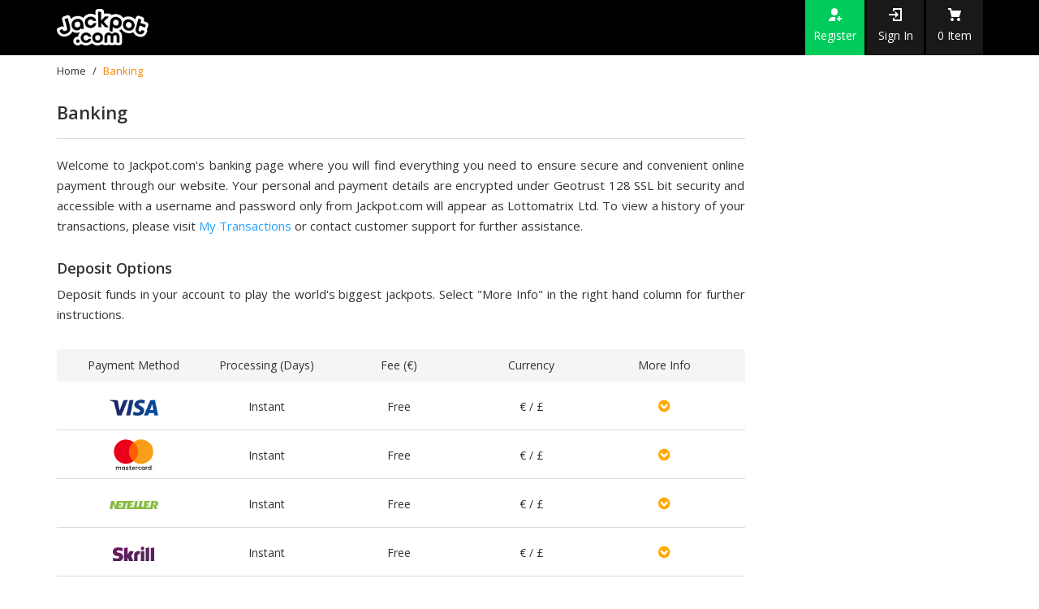

--- FILE ---
content_type: text/html; charset=utf-8
request_url: https://jackpot.ie/banking
body_size: 13809
content:



<!DOCTYPE html>

<html lang="en" locale="en-US" phrase="01/16/2026 19:31:53" machine="JPMTBKRIISP03" client="3.134.245.18" country="United States[US] | Columbus | deny" customer="0" data-ab-enabled="False" data-ab-location="" data-ab-title="" data-content-id="23">



<head>

    <meta charset="utf-8">
    <meta http-equiv="X-UA-Compatible" content="IE=edge">
    <meta name="viewport" content="width=device-width, initial-scale=1">

    <title>Deposit and Withdrawal Options at Jackpot.ie</title>
    <link rel="shortcut icon" href="/favicon.ico" />

    <!-- Google Consent Mode -->
<script data-cookieconsent="ignore">
    window.dataLayer = window.dataLayer || [];
    function gtag() {
        dataLayer.push(arguments)
    }
    gtag("consent", "default", {
        ad_personalization: "denied",
        ad_storage: "denied",
        ad_user_data: "denied",
        analytics_storage: "denied",
        functionality_storage: "denied",
        personalization_storage: "denied",
        security_storage: "granted",
        wait_for_update: 500
    });
    gtag("set", "ads_data_redaction", true);
    gtag("set", "url_passthrough", true);
</script>
<!-- End Google Consent Mode-->

<!-- Google Tag Manager -->
    <script data-cookieconsent="ignore">
(function(w,d,s,l,i){w[l]=w[l]||[];w[l].push({'gtm.start':
new Date().getTime(),event:'gtm.js'});var f=d.getElementsByTagName(s)[0],
j=d.createElement(s),dl=l!='dataLayer'?'&l='+l:'';j.async=true;j.src=
'https://www.googletagmanager.com/gtm.js?id='+i+dl;f.parentNode.insertBefore(j,f);
})(window, document, 'script', 'dataLayer', 'GTM-WPLT86M');</script>
    <!-- End Google Tag Manager -->


            <script id="Cookiebot" src="https://consent.cookiebot.com/uc.js" data-cbid="ecb99ae2-6027-4f0e-b7c1-f69d4ec3eac6" data-blockingmode="auto" type="text/javascript"></script>


    <link rel="canonical" href="https://www.jackpot.ie/banking" />
<meta http-equiv="Content-Language" content="en" />
<meta charset="UTF-8" />
<meta name="author" content="Lottomatrix Limited">
<meta name="description" content="Everything you need to know to ensure secure and convenient online payment through our website. Visa, MasterCard, Neteller, Skrill, PayPal and other payment methods. Play safe with Jackpot.ie">
<meta name="title" content="Deposit and Withdrawal Options at Jackpot.ie" />

    <!-- Bootstrap Core CSS - BEGIN -->
    <link href="/themes/jp-desktop/css/layout-component?v=ACKZX8ohzXJiAyX2G0bnvzL1DCSCkCt2_Kl5ldNo-T01" rel="stylesheet"/>

    <!-- Bootstrap Core CSS - END -->
    <!-- Project Fonts - START -->
    <link rel="stylesheet" href="https://maxcdn.bootstrapcdn.com/font-awesome/4.5.0/css/font-awesome.min.css">
    <link href='https://fonts.googleapis.com/css?family=Open+Sans:400,300,300italic,600,400italic,600italic,700,800,800italic,700italic' rel='stylesheet' type='text/css'>
    <link href='https://fonts.googleapis.com/css?family=Open+Sans+Condensed:300,300italic,700' rel='stylesheet' type='text/css'>
    <!-- Project Fonts - END -->
    <!-- JQuery CSS - START -->
    <link href="/Media/themes/jp-desktop/jquery-ui-1.12.1/jquery-ui.min.css" rel="stylesheet" />
    <!-- JQuery CSS - END -->
    <!-- HTML5 shim and Respond.js for IE8 support of HTML5 elements and media queries -->
    <!--[if lt IE 9]>
    <script src="https://oss.maxcdn.com/html5shiv/3.7.2/html5shiv.min.js"></script>
    <script src="https://oss.maxcdn.com/respond/1.4.2/respond.min.js"></script>
    <![endif]-->
    <!-- Plugins CSS - START -->
    <link href="/Media/themes/jp-desktop/plugins/plugins.css" rel="stylesheet" />

    <!-- iCheck -->
    <link href="/Media/themes/jp-desktop/icheck/skins/all.css" rel="stylesheet" />
    <!-- Plugins CSS - END -->
    <!-- App CSS - START -->
    <link href="/themes/jp-desktop/css/components?v=2kz1uHibBgxQQEK_7HNRlfPsOzdaCKHCyufeIDwGlus1" rel="stylesheet"/>

    <link href="/themes/jp-desktop/css/app?v=ih7jlJbTirknJTk5kNzFO7dbTngZgfQwfoRRrMRctqA1" rel="stylesheet"/>

    <link href="/themes/jp-desktop/css/promotion?v=2zlF6Iqd9r139HlWithk2I3g3zqjreOzZKr0LO_jtmM1" rel="stylesheet"/>

    <link href="/themes/jp-desktop/css/country?v=j9_YA2thy-tulXKAGZTEx6bvpUfirZy0O1nQDG6LYpk1" rel="stylesheet"/>

    <link href="/themes/jp-desktop/css/account?v=mSiDW5qssBdueIm5RY28SHOrBEEvD_z5EHmJ4Q30zMI1" rel="stylesheet"/>

    <link href="/themes/jp-desktop/css/navbar?v=Vj9-NSQ1vc6SnvFI-ZYFN5qAd8-kJ5-HRKcLGKzHudU1" rel="stylesheet"/>

    <link href="/themes/jp-desktop/css/menu?v=7vRegveVQkeTouAuEtOXEh17gJ-9rCv3dsi9dHONDfY1" rel="stylesheet"/>



    <!-- App CSS - END -->


    <link rel="alternate" href="https://www.jackpot.com/banking" hreflang="x-default"/>
<link rel="alternate" href="https://www.jackpot.com/banking" hreflang="en-US"/>
<link rel="alternate" href="https://www.jackpot.com/es/banking" hreflang="es-US"/>
<link rel="alternate" href="https://uk.jackpot.com/banking" hreflang="en-GB"/>
<link rel="alternate" href="https://www.jackpot.ie/banking" hreflang="en-IE"/>
<link rel="alternate" href="https://lotto.jackpot.com/banking" hreflang="en"/>
<link rel="alternate" href="https://lotto.jackpot.com/ru/banking" hreflang="ru"/>
<link rel="alternate" href="https://lotto.jackpot.com/de/banking" hreflang="de"/>
<link rel="alternate" href="https://lotto.jackpot.com/es/banking" hreflang="es"/>
<link rel="alternate" href="https://lotto.jackpot.com/it/banking" hreflang="it"/>
<link rel="alternate" href="https://lotto.jackpot.com/pt/banking" hreflang="pt"/>
<link href="/Media/widgets/deposit/css/deposit.css?id=20260116200620511" rel="stylesheet" type="text/css" />
<script src="https://cdn.safecharge.com/safecharge_resources/v1/sc_applepay.min.js"></script>
<!-- Start of jackpot Zendesk Widget script
<script>/*<![CDATA[*/window.zEmbed||function(e,t){var n,o,d,i,s,a=[],r=document.createElement("iframe");window.zEmbed=function(){a.push(arguments)},window.zE=window.zE||window.zEmbed,r.src="javascript:false",r.title="",r.role="presentation",(r.frameElement||r).style.cssText="display: none",d=document.getElementsByTagName("script"),d=d[d.length-1],d.parentNode.insertBefore(r,d),i=r.contentWindow,s=i.document;try{o=s}catch(e){n=document.domain,r.src='javascript:var d=document.open();d.domain="'+n+'";void(0);',o=s}o.open()._l=function(){var e=this.createElement("script");n&&(this.domain=n),e.id="js-iframe-async",e.src="https://assets.zendesk.com/embeddable_framework/main.js",this.t=+new Date,this.zendeskHost="jackpot.zendesk.com",this.zEQueue=a,this.body.appendChild(e)},o.write('<body onload="document._l();">'),o.close()}();
/*]]>*/</script> -->
<!-- <script>
  zE(function() {
    zE.setLocale('en-US');
       $zopim(function() { 						//This is where department assignment is handled, and can be enclosed in an IF statement       
       //Display only the specified departments in the pre-chat form.  All other departments will be hidden regardless of their status.
	   //Department names are matched in a case-insensitive manner.
       //Passing in no arguments causes all departments to be displayed.  
       //If none of department names or IDs passed in are valid (e.g. an empty string is passed in), the department dropdown menu will be hidden.
       $zopim.livechat.departments.filter(''); //If a customer chooses to open a chat first, this is the only department he would be able to choose. 
       //$zopim.livechat.departments.setVisitorDepartment('VIP'); //Regardless of whatever is chosen by the customer, or whether a proactive chat is opened with him, this department is set for the customer.
     });    
  });
</script> -->
<!-- End of jackpot Zendesk Widget script -->
<!-- Schema Start -->
<script type="application/ld+json">
{
"@context": "http://schema.org",
"@type": "WebSite",
"name": "Jackpot.com",
"url": "https://www.jackpot.ie"
}
</script>
<!-- Schema End -->
<meta name="google-site-verification" content="FepgEpzyw60JiwonzTXEp7ZGOXVvWpdnQhyQvakVeA8" />


    <!-- Widgets CSS - START -->
    
    <!-- Widgets CSS - END -->



    <style type="text/css">
        a#CybotCookiebotDialogPoweredbyCybot,
        div#CybotCookiebotDialogHeader {
            display: none;
        }

        #CookiebotWidget .CookiebotWidget-body .CookiebotWidget-main-logo {
            display: none !important;
        }
    </style>
</head>

<body data-browser="chrome">

    <link href="/Media/notificationProm/notification_prom.css" rel="stylesheet" />


    <!-- Google Tag Manager (noscript) -->
<noscript>
    <iframe src="https://www.googletagmanager.com/ns.html?id=GTM-WPLT86M"
            height="0" width="0" style="display:none;visibility:hidden"></iframe>
</noscript>
<!-- End Google Tag Manager (noscript) -->



    

    <!-- Header Navbar - START -->
    <nav class="navbar navbar-default navbar-fixed-top-no">
        <div class="container">

            <!-- User Box - START -->
            <div class="navbar-log-box">
                
<ul class="navbar-right">

    <li class="navbar-log-item sign-up">
        <a href="JavaScript:;" class="sign-up sign-up-layout-link" data-toggle="link-title" data-original-title1="Register" data-placement="bottom" data-location="UpperBar">
            <span class="hidden-xs">Register</span>
        </a>
    </li>

    <li class="navbar-log-item sign-in">
        <a href="JavaScript:;" class="sign-in sign-in-layout-link" data-toggle="link-title" data-original-title1="Sign In" data-placement="bottom" data-location="UpperBar">
            <span class="hidden-xs">Sign In</span>
        </a>
    </li>

    <li class="navbar-log-item cart">
        <a href="/review-order" class="user-info-cart-items" id="user-info-cart-items" data-toggle="link-title" data-original-title1="Checkout" data-placement="bottom">
            <span><span class="hidden-xs hidden">Checkout: </span>0 <span class=hidden-xs>Item</span></span>
        </a>
    </li>

</ul>



            </div>
            <!-- User Box - END -->
            <!-- Logo and Mobile Menu Button Area - START -->
            <div class="navbar-header">
                                   	<button type="button" class="navbar-toggle collapsed" data-toggle="collapse" data-target="#navbar" aria-expanded="false" aria-controls="navbar">
                        <span class="sr-only">Toggle navigation</span>
                        <span class="icon-bar"></span>
                        <span class="icon-bar"></span>
                        <span class="icon-bar"></span>
                    </button>
                    <a class="navbar-brand" href="/"><!--<img src="/Media/app/images/logo/Jackpot_logo_154x65.png" alt="Jackpot.com" class="">--><div class="logo-box"></div></a>

            </div>
            <!-- Logo and Mobile Menu Button Area - START -->
            <!-- Top Menu - START -->
            <div id="navbar" class="navbar-collapse collapse"><ul class="nav navbar-nav">  
  
    <!-- EuroMillions -->
	<li class="navbar-nav-item menu-promotion-time" data-start = "2023-08-31 00:00:01" data-end = "2025-07-25 20:50:00">
      <a class="navbar-nav-link" href="/euromillions?qb=true&utm_source=all-pages&utm_medium=menu&utm_campaign=euromillions" data-toggle="dropdown">
        <span style="color:#ffffff">EuroMillions</span><sup><span style="color:#ff8000"> €138M</span></sup></a></li> 
  
    <!-- EuroMillions -->
	<li class="navbar-nav-item menu-promotion-time" data-start = "2023-08-31 00:00:01" data-end = "2025-12-14 03:50:00">
      <a class="navbar-nav-link" href="/powerball?qb=true&utm_source=all-pages&utm_medium=menu&utm_campaign=powerball" data-toggle="dropdown">
        <span style="color:#ffffff">Powerball</span><sup><span style="color:#ff8000"> €859M</span></sup></a></li> 
         <!-- EuroMillions -->
	<li class="navbar-nav-item menu-promotion-time" data-start = "2023-08-31 00:00:01" data-end = "2025-12-09 20:50:00">
      <a class="navbar-nav-link" href="/euromillions-superdraw-pick?qb=true&utm_source=all-pages&utm_medium=menu&utm_campaign=euromillions" data-toggle="dropdown">
        <span style="color:#ffffff">EuroMillions</span><sup><span style="color:#ff8000"> €143M</span></sup></a></li> 
    <!-- Irish Lotto -->
<li class="navbar-nav-item menu-promotion-time" data-start="2022-01-14 00:00:01" data-end="2022-01-15 19:00:00"><a id="navbar-club" class="navbar-nav-link" href="/irish-lotto?qb=true" data-toggle="dropdown"><span style="color:#ffffff">€19M Irish Lotto </span><sup><span style="color:#ff8000">MUST be Won!</span></sup></a></li>
    <!-- EuroMillions ExtraMillions -->
<li class="navbar-nav-item menu-promotion-time" data-start="2022-01-15 19:00:01" data-end="2022-01-21 19:45:00"><a id="navbar-club" class="navbar-nav-link" href="/euromillions-extra-millions?qb=true&utm_source=all-pages&utm_medium=menu&utm_campaign=euromillions-extra-millions" data-toggle="dropdown"><span style="color:#ffffff">100x€1MLN </span><sup><span style="color:#ff8000">by EuroMillions</span></sup></a></li>
    <!-- EuroMillions Superdraw -->
<li class="navbar-nav-item menu-promotion-time" data-start="2022-01-21 19:45:01" data-end="2022-02-04 20:45:00"><a id="navbar-club" class="navbar-nav-link" href="/euromillions-superdraw-pick?qb=true" data-toggle="dropdown"><span style="color:#ffffff">€130M Superdraw! </span><sup><span style="color:#ff8000">by EuroMillions</span></sup></a></li>
 <!-- Valentine's Lottery -->
	<li class="navbar-nav-item menu-promotion-time" data-start = "2022-02-04 20:45:01" data-end = "2022-02-14 19:45:00"><a id="navbar-club" class="navbar-nav-link" href="/valentines-lottery?qb=true" data-toggle="dropdown"><span style="color:#ffffff">Valentine's Lotto! </span><sup><span style="color:#ff8000">€15M!</span></sup></a></li>    
  <li class="navbar-nav-item menu-promotion-time" data-start="2021-08-11 08:00:00" data-end="2021-08-10 19:00:00"><a id="navbar-club" class="navbar-nav-link" href="/euromillions?qb=true" data-toggle="dropdown"><span style="color:#ffffff">€110 Million </span><sup><span style="color:#ff8000">EuroMillions!</span></sup></a></li>
<li class="navbar-nav-item lotto-games"><a id="navbar-lotto-games" class="navbar-nav-link" href="/lotteries" data-toggle="dropdown">Lotteries</a>
      <div id="navbar-item-lotto-games" class="dropdown-menu hidden-xs">
        <div id="lotto-games-container" class="lotto-games-container"><div class="lotto-games-content"></div></div>
        <div class="lotto-games-footer"><a href="/lotteries">See all lotteries</a></div>
      </div>
</li>
<li class="navbar-nav-item results-info"><a id="navbar-result" class="navbar-nav-link" href="/lottery-results" data-toggle="dropdown">Results</a>
<div id="navbar-item-result" class="dropdown-menu hidden-xs"><p class="latest-results">Latest Results</p>
<div class="results-info-box-content" style="min-height: 250px;"><div class="results-info-box-content-result"></div></div>
<div class="results-info-box results-footer"><div class="panel"><div class="panel-footer"><div class="subscribe"><a href="/lottery-results" title="" class="subscribe-txt">Click HERE for Lottery Results and Winning Numbers</a></div></div></div></div>
</div>
</li>
<li class="navbar-nav-item side-games"><a id="navbar-side-games" class="navbar-nav-link" href="/scratchcards" data-toggle="dropdown">Scratchcards</a></li>
<li class="navbar-nav-item"><a id="navbar-instantgames" class="navbar-nav-link" href="/games" data-toggle="dropdown">Casino</a></li>
<!--<li class="navbar-nav-item"><a id="navbar-instantgames" class="navbar-nav-link" href="/games/progressive-jackpots" data-toggle="dropdown">Jackpots</a></li> 
<li class="navbar-nav-item contact-us"><a id="navbar-contact" class="navbar-nav-link" href="/help" data-toggle="dropdown">Support</a>
      <div id="navbar-item-contact" class="dropdown-menu hidden-xs"><div class="contact-us-box"><div class="panel"><div class="panel-body">
              <section class="live-chat"><a href="/contact-us" class="chat-txt"><span>Contact Us</span></a></section>
              <section class="write-us"><a href="/lotto-betting" style="cursor:pointer;" class="write-txt"><span>How to play</span></a></section>
              <section class="write-us"><a href="https://support.jackpot.com/hc/en-us" target="_blank" style="cursor:pointer;" class="write-txt"><span>FAQ</span></a></section>
	  </div></div></div></div>
</li>-->
</ul></div>

            <!-- Top Menu - END -->

        </div>
    </nav>
    <!-- Header Navbar - END -->

    
<div class="container content-container">
 <ol id="breadcrumb" itemscope itemtype="http://schema.org/BreadcrumbList">		
 <li itemprop="itemListElement" itemscope itemtype="http://schema.org/ListItem"><a href="/" title="Jackpot.ie" itemprop="item"><span itemprop="name">Home</span></a><meta itemprop="position" content="1"></li>
 <li>Banking</li>					
</ol>
  <div class="row">      
   <div class="col-lg-9">
     <h1 style="font-size: 22px;font-weight: 600;">Banking</h1>          
    <hr class="horizontal-line">
    <p class="text-par">Welcome to Jackpot.com's banking page where you will find everything you need to ensure secure and
                convenient online payment through our website. Your personal and payment details are encrypted under Geotrust 128 SSL
                bit security and accessible with a username and password only  from Jackpot.com will appear
                as Lottomatrix Ltd. To view a history of your transactions, please visit <a href="/account-transactions" class="customer-area" rel="nofollow">My Transactions</a>
                or contact customer support for further assistance.</p>
                <h2 class="banking-heading">Deposit Options</h2>
                <p class="text-par">Deposit funds in your account to play the world's biggest jackpots. Select "More Info" in the right hand column for further instructions.</p>
          
                <div class="panel-group">
                    <div class="panel panel-default">
                    	<div class="panel-heading">
                        	<div class="panel-title">
                        <div data-toggle="collapse" class="panel-deposit" href="#collapse1" >Payment Method</div>

                                <div  class= "panel-deposit" data-toggle="collapse" href="#collapse1">Processing (Days)</div>
                                <div  class= "panel-deposit" data-toggle="collapse" href="#collapse1">Fee (€) </div>
                                <div  class= "panel-deposit" data-toggle="collapse" href="#collapse1">Currency</div>
                                <div  class= "panel-deposit" data-toggle="collapse" href="#collapse1">More Info</div>
                        </div>
                     </div>

      		<div class="panel-heading" style="background-color: #fff; border-bottom: 1px solid #d8dcde;">
        		<div class="panel-title">            
            		<div data-toggle="collapse" href="#collapse1" class="panel-deposit">
                		<img src="https://jackpotcom-res.cloudinary.com/image/upload/v1587046035/UK/Content/Footer%20v2/visa_logo_28.png" style="width:60px;" alt="visa" class="paypal-img"> 
            		</div>
                      <div class= "panel-deposit" data-toggle="collapse" href="#collapse1">Instant</div>
                      <div class= "panel-deposit" data-toggle="collapse" href="#collapse1">Free </div>
                      <div class= " panel-deposit" data-toggle="collapse" href="#collapse1">€ / £</div>
                      <div class="collapsed panel-deposit" role="button" data-toggle="collapse" href="#collapse1" aria-expanded="false" aria-controls="collapse1" style="font-size: 17px;">
            				<i class="indicator fa fa-chevron-circle-down" style="color: #FFA800"></i>
        		</div>
        	</div>  
     	 </div>

      <div id="collapse1" class="panel-collapse collapse">
        <div class="panel-body">
            <div class="page-text-two">
                    Deposit using your international Visa credit card to ensure that you always have funds to play your favourite lotteries online. <br><br>

                    To deposit with Visa:
                    <ol style="list-style-type: decimal;" class="ol-banking">
                        <li>Sign in to your Jackpot.com account</li>
                        <li>Click Deposit and follow the simple wizard to choose Visa</li>
                        <li>Your selection will be saved so that next time, you will be able to choose this option</li>
                    </ol>
            </div>       
        </div>
        	<div class="panel-footer footer-pnl" style="display:block; position:relative;padding:0;height:35px;">
                <a href="JavaScript:;" class="jp-btn banking-deposit" style="border-radius: 5px !important; padding:10px 20px;position:absolute; right:15px; bottom:10px;">DEPOSIT</a>
        	</div>
     </div>

        <div class="panel-heading" style="background-color: #fff; border-bottom: 1px solid #d8dcde;">
            <div class="panel-title">
                
                <div data-toggle="collapse" href="#collapse2" class="panel-deposit">
                	<img src="https://jackpotcom-res.cloudinary.com/image/upload/v1615211989/WWW/payment-methods/mc_vrt_pos.svg"  alt="mastercard" style="height:50px;margin-top:-5px;"> 
                </div>
        
                  <div class= "panel-deposit" data-toggle="collapse" href="#collapse2">Instant</div>
                  <div class= "panel-deposit" data-toggle="collapse" href="#collapse2">Free </div>
                  <div class= "panel-deposit" data-toggle="collapse" href="#collapse2">€ / £</div>
                  <div class="collapsed  panel-deposit" role="button" data-toggle="collapse" href="#collapse2" aria-expanded="false" aria-controls="collapse" style="font-size: 17px;">
                    <i class="indicator fa fa-chevron-circle-down" style="color: #FFA800"></i>
                </div>
             </div>            
        </div>
    
          <div id="collapse2" class="panel-collapse collapse">
            <div class="panel-body">
                <div class="page-text-two">
                        Deposit using your international MasterCard credit card to ensure that you always have funds to play your favourite lotteries online.<br><br>
    
                        To deposit with MasterCard:
                        <ol style="list-style-type: decimal;" class="ol-banking">
                            <li>Sign in to your Jackpot.com account</li>
                            <li>Click Deposit and follow the simple wizard to choose Mastercard</li>
                            <li>Your selection will be saved so that next time, you will be able to choose this option</li>
                        </ol>
                </div>
                
               
            </div>
            <div class="panel-footer footer-pnl" style="display:block; position:relative;padding:0;height:35px;">
                    <a href="JavaScript:;" class="jp-btn banking-deposit" style="border-radius: 5px !important; padding:10px 20px;position:absolute; right:15px; bottom:10px;">DEPOSIT</a>
            </div>
          </div>
      <div class="panel-heading" style="background-color: #fff; border-bottom: 1px solid #d8dcde;">
        <div class="panel-title">            
            <div data-toggle="collapse" href="#collapse3" class="panel-deposit">
                <img src="https://jackpotcom-res.cloudinary.com/image/upload/v1546436445/WWW/Content/Footer/Payment%20Methods/Neteller.png" style="width:60px;" alt="neteller"> 
            </div>
    	  <div class= "panel-deposit" data-toggle="collapse" href="#collapse3">Instant</div>
    	  <div class= "panel-deposit" data-toggle="collapse" href="#collapse3">Free </div>
    	  <div class= " panel-deposit" data-toggle="collapse" href="#collapse3">€ / £</div>
          <div class="collapsed panel-deposit" role="button" data-toggle="collapse" href="#collapse3" aria-expanded="false" aria-controls="collapse1" style="font-size: 17px;">
            <i class="indicator fa fa-chevron-circle-down" style="color: #FFA800"></i>
        </div>
        </div>  
      </div>

      <div id="collapse3" class="panel-collapse collapse">
        <div class="panel-body">
            <div class="page-text-two">
                    NETELLER is an e-money service which allows you to make fast and secure, instant transfers directly to your account. <br><br>

                    To deposit with NETELLER:
                    <ol style="list-style-type: decimal;" class="ol-banking">
                        <li>Sign in to your Jackpot.com account</li>
                        <li>Click Deposit and follow the simple wizard to choose NETELLER</li>
                        <li>Your selection will be saved so that next time, you will be able to choose this option</li>
                    </ol>
            </div>
            
            
        </div>
        <div class="panel-footer footer-pnl" style="display:block; position:relative;padding:0;height:35px;">
                <a href="JavaScript:;" class="jp-btn banking-deposit" style="border-radius: 5px !important; padding:10px 20px;position:absolute; right:15px; bottom:10px;">DEPOSIT</a>
        </div>
      </div>
                      
     <div class="panel-heading" style="background-color: #fff; border-bottom: 1px solid #d8dcde;">
        <div class="panel-title">            
            <div data-toggle="collapse" href="#collapse4" class="panel-deposit">
                <img src="https://jackpotcom-res.cloudinary.com/image/upload/v1615212116/WWW/payment-methods/skrill_logo.svg" alt="skrill" style="width:51px;"> 
            </div>
    	  <div class= "panel-deposit" data-toggle="collapse" href="#collapse4">Instant</div>
    	  <div class= "panel-deposit" data-toggle="collapse" href="#collapse4">Free </div>
    	  <div class= " panel-deposit" data-toggle="collapse" href="#collapse4">€ / £</div>
          <div class="collapsed panel-deposit" role="button" data-toggle="collapse" href="#collapse4" aria-expanded="false" aria-controls="collapse1" style="font-size: 17px;">
            <i class="indicator fa fa-chevron-circle-down" style="color: #FFA800"></i>
        </div>
        </div>  
      </div>

      <div id="collapse4" class="panel-collapse collapse">
        <div class="panel-body">
            <div class="page-text-two">
                    Skrill is an e-wallet which allows you to make simple, secure and quick online global payments. <br><br>

                    To deposit with Skrill:
                    <ol style="list-style-type: decimal;" class="ol-banking">
                        <li>Sign in to your Jackpot.com account</li>
                        <li>Click Deposit and follow the simple wizard to choose Skrill</li>
                        <li>Your selection will be saved so that next time, you will be able to choose this option</li>
                    </ol>
            </div>
            
            
        </div>
        <div class="panel-footer footer-pnl" style="display:block; position:relative;padding:0;height:35px;">
                <a href="JavaScript:;" class="jp-btn banking-deposit" style="border-radius: 5px !important; padding:10px 20px;position:absolute; right:15px; bottom:10px;">DEPOSIT</a>
        </div>
    </div>
                            
       <div class="panel-heading" style="background-color: #fff; border-bottom: 1px solid #d8dcde;">
        <div class="panel-title">            
            <div data-toggle="collapse" href="#collapse5" class="panel-deposit">
                <img src="https://jackpotcom-res.cloudinary.com/image/upload/v1615212100/WWW/payment-methods/ms_vrt_pos.svg"  alt="maestro" style="height:50px;margin-top:-5px;"> 
            </div>
    	  <div class= "panel-deposit" data-toggle="collapse" href="#collapse5">Instant</div>
    	  <div class= "panel-deposit" data-toggle="collapse" href="#collapse5">Free </div>
    	  <div class= " panel-deposit" data-toggle="collapse" href="#collapse5">€ / £</div>
          <div class="collapsed panel-deposit" role="button" data-toggle="collapse" href="#collapse5" aria-expanded="false" aria-controls="collapse1" style="font-size: 17px;">
            <i class="indicator fa fa-chevron-circle-down" style="color: #FFA800"></i>
        </div>
        </div>  
      </div>

      <div id="collapse5" class="panel-collapse collapse">
        <div class="panel-body">
            <div class="page-text-two">
                    Maestro is a multi-national debit card service owned by MasterCard which offers you the highest level of security. Maestro cards are obtained from associate banks and can be 
              		linked to the card holder's current account, or they can be prepaid cards.<br><br>
              
                    To deposit with  Maestro:
                    <ol style="list-style-type: decimal;" class="ol-banking">
                        <li>Sign in to your Jackpot.com account</li>
                        <li>Click Deposit and follow the simple wizard to choose Maestro</li>
                        <li>Your selection will be saved so that next time, you will be able to choose this option</li>
                    </ol>
            </div>
            
            
        </div>
        <div class="panel-footer footer-pnl" style="display:block; position:relative;padding:0;height:35px;">
                <a href="JavaScript:;" class="jp-btn banking-deposit" style="border-radius: 5px !important; padding:10px 20px;position:absolute; right:15px; bottom:10px;">DEPOSIT</a>
        </div>
      </div>
 <!--
 <div class="panel-heading" style="background-color: #fff; border-bottom: 1px solid #d8dcde;">
   <div class="panel-title">            
       <div data-toggle="collapse" href="#collapse6" class="panel-deposit">
           <img src="https://jackpotcom-res.cloudinary.com/image/upload/v1589900889/WWW/payment-methods/interac.png" alt="interac" style="width: 51px;"> 
       </div>
  <div class= "panel-deposit" data-toggle="collapse" href="#collapse6">Instant</div>
  <div class= "panel-deposit" data-toggle="collapse" href="#collapse6">Free </div>
  <div class= " panel-deposit" data-toggle="collapse" href="#collapse6">€ / £</div>
     <div class="collapsed panel-deposit" role="button" data-toggle="collapse" href="#collapse6" aria-expanded="false" aria-controls="collapse1" style="font-size: 17px;">
       <i class="indicator fa fa-chevron-circle-down" style="color: #FFA800"></i>
   </div>
   </div>  
 </div>

 <div id="collapse6" class="panel-collapse collapse">
   <div class="panel-body">
       <div class="page-text-two">
               Interac is a Canadian interbank network that links financial institutions and other enterprises for the purpose of exchanging electronic financial transactions.<br><br>
               To deposit with Interac:
               <ol style="list-style-type: decimal;" class="ol-banking">
                   <li>Sign in to your Jackpot.com account</li>
                   <li>Click Deposit and follow the simple wizard to choose Interac</li>
                   <li>Your selection will be saved so that next time, you will be able to choose this option</li>
               </ol>
       </div>
       
       
   </div>
   <div class="panel-footer footer-pnl" style="display:block; position:relative;padding:0;height:35px;">
           <a href="JavaScript:;" class="jp-btn banking-deposit" style="border-radius: 5px !important; padding:10px 20px;position:absolute; right:15px; bottom:10px;">DEPOSIT</a>
   </div>
 </div>
-->
 
 <div class="panel-heading" style="background-color: #fff; border-bottom: 1px solid #d8dcde;">
   <div class="panel-title">            
       <div data-toggle="collapse" href="#collapse7" class="panel-deposit">
           <img src="https://jackpotcom-res.cloudinary.com/image/upload/v1589900973/WWW/payment-methods/muchbetter.png" alt="muchbetter" style="width: 51px;"> 
       </div>
  <div class= "panel-deposit" data-toggle="collapse" href="#collapse7">Instant</div>
  <div class= "panel-deposit" data-toggle="collapse" href="#collapse7">Free </div>
  <div class= " panel-deposit" data-toggle="collapse" href="#collapse7">€ / £</div>
     <div class="collapsed panel-deposit" role="button" data-toggle="collapse" href="#collapse7" aria-expanded="false" aria-controls="collapse1" style="font-size: 17px;">
       <i class="indicator fa fa-chevron-circle-down" style="color: #FFA800"></i>
   </div>
   </div>  
 </div>

 <div id="collapse7" class="panel-collapse collapse">
   <div class="panel-body">
       <div class="page-text-two">
               MuchBetter is a revolutionary award winning payment app. This eWallet lets you store, send and move money securely and quickly.<br><br>
               To deposit with MuchBetter:
               <ol style="list-style-type: decimal;" class="ol-banking">
                   <li>Sign in to your Jackpot.com account</li>
                   <li>Click Deposit and follow the simple wizard to choose MuchBetter</li>
                   <li>Your selection will be saved so that next time, you will be able to choose this option</li>
               </ol>
       </div>
       
       
   </div>
   <div class="panel-footer footer-pnl" style="display:block; position:relative;padding:0;height:35px;">
           <a href="JavaScript:;" class="jp-btn banking-deposit" style="border-radius: 5px !important; padding:10px 20px;position:absolute; right:15px; bottom:10px;">DEPOSIT</a>
   </div>
</div>
 
 <div class="panel-heading" style="background-color: #fff; border-bottom: 1px solid #d8dcde;">
   <div class="panel-title">            
       <div data-toggle="collapse" href="#collapse8" class="panel-deposit">
           <img src="https://uk.jackpot.com/Media/app/images/howsyndwork/Paypal-flat-32px.png" alt="PayPal"> 
       </div>
  <div class= "panel-deposit" data-toggle="collapse" href="#collapse8">Instant</div>
  <div class= "panel-deposit" data-toggle="collapse" href="#collapse8">Free </div>
  <div class= " panel-deposit" data-toggle="collapse" href="#collapse8">€ / £</div>
     <div class="collapsed panel-deposit" role="button" data-toggle="collapse" href="#collapse8" aria-expanded="false" aria-controls="collapse1" style="font-size: 17px;">
       <i class="indicator fa fa-chevron-circle-down" style="color: #FFA800"></i>
   </div>
   </div>  
 </div>

 <div id="collapse8" class="panel-collapse collapse">
   <div class="panel-body">
       <div class="page-text-two">
               PayPal is one of the most popular payment solutions available worldwide.<br><br>
               To deposit with PayPal:
               <ol style="list-style-type: decimal;" class="ol-banking">
                   <li>Sign in to your Jackpot.com account</li>
                   <li>Click Deposit and follow the simple wizard to choose PayPal</li>
                   <li>Your selection will be saved so that next time, you will be able to choose this option</li>
               </ol>
       </div>
       
       
   </div>
   <div class="panel-footer footer-pnl" style="display:block; position:relative;padding:0;height:35px;">
           <a href="JavaScript:;" class="jp-btn banking-deposit" style="border-radius: 5px !important; padding:10px 20px;position:absolute; right:15px; bottom:10px;">DEPOSIT</a>
   </div>
 </div>
 
 <div class="panel-heading" style="background-color: #fff; border-bottom: 1px solid #d8dcde;">
   <div class="panel-title">            
       <div data-toggle="collapse" href="#collapse9" class="panel-deposit">
           <img src="https://jackpotcom-res.cloudinary.com/image/upload/v1589901180/WWW/payment-methods/paysafecard.png" alt="paysafecard" style="width: 51px;"> 
       </div>
  <div class= "panel-deposit" data-toggle="collapse" href="#collapse9">Instant</div>
  <div class= "panel-deposit" data-toggle="collapse" href="#collapse9">Free </div>
  <div class= " panel-deposit" data-toggle="collapse" href="#collapse9">€ / £</div>
     <div class="collapsed panel-deposit" role="button" data-toggle="collapse" href="#collapse9" aria-expanded="false" aria-controls="collapse1" style="font-size: 17px;">
       <i class="indicator fa fa-chevron-circle-down" style="color: #FFA800"></i>
   </div>
   </div>  
 </div>

 <div id="collapse9" class="panel-collapse collapse">
   <div class="panel-body">
       <div class="page-text-two">
               Paysafecard is a prepaid online payment method based on vouchers with a 16-digit PIN code, independent of bank account, credit card, or other personal information. Customers can purchase vouchers at local sales outlets and pay online by entering the code at the checkout of the respective website.<br><br>
               To deposit with Paysafecard:
               <ol style="list-style-type: decimal;" class="ol-banking">
                   <li>Sign in to your Jackpot.com account</li>
                   <li>Click Deposit and follow the simple wizard to choose Paysafecard</li>
                   <li>Your selection will be saved so that next time, you will be able to choose this option</li>
               </ol>
       </div>
       
       
   </div>
   <div class="panel-footer footer-pnl" style="display:block; position:relative;padding:0;height:35px;">
           <a href="JavaScript:;" class="jp-btn banking-deposit" style="border-radius: 5px !important; padding:10px 20px;position:absolute; right:15px; bottom:10px;">DEPOSIT</a>
   </div>
 </div>   
                      
                </div>
            </div>
        </div>
    </div>

	<div class="row">
      	<div class="col-lg-9">
      </div>
  	</div>

    <div class="row"> 
        <div class="col-lg-9">
                <h2 class="banking-heading">Withdrawal Options</h2>
                <p class="text-par">Withdraw from your account using the payment methods below. To learn more about a withdrawal option, select "More Info" in the right hand column for further instructions.</p>
                <div class="panel-group">
                    <div class="panel panel-default">
                    <div class="panel-heading">
                        <div class="panel-title">
                        <a data-toggle="collapse" class="panel-withdraw" href="#collapse10">Payment Method</a>

                        <div  class= "panel-withdraw" data-toggle="collapse" href="#collapse10">Min (€)</div>
                        <div  class= "panel-withdraw" data-toggle="collapse" href="#collapse10">Max (€)</div>
                        <div  class= "panel-withdraw" data-toggle="collapse" href="#collapse10">Processing (Days)</div>
                          <div  class= "panel-withdraw" data-toggle="collapse" href="#collapse10">Fee (€)</div>
                        <div  class= "panel-withdraw" data-toggle="collapse" href="#collapse10">More Info</div>
                        </div>
                    </div>

      <div class="panel-heading" style="background-color: #fff; border-bottom: 1px solid #d8dcde;">
        <div class="panel-title">            
            <div data-toggle="collapse" href="#collapse10" class="panel-withdraw">
                <img src="https://jackpotcom-res.cloudinary.com/image/upload/v1587046035/UK/Content/Footer%20v2/visa_logo_28.png" style="width:60px;" alt="visa"> 
            </div>
    	  <div class= "panel-withdraw" data-toggle="collapse" href="#collapse10">5</div>
    	  <div class= "panel-withdraw" data-toggle="collapse" href="#collapse10">1000 </div>
    	  <div class= "panel-withdraw" data-toggle="collapse" href="#collapse10">1-3</div>
          <div class= "panel-withdraw" data-toggle="collapse" href="#collapse10">Free</div>
          <div class="collapsed panel-withdraw" role="button" data-toggle="collapse" href="#collapse10" aria-expanded="false" aria-controls="collapse" style="font-size: 17px;">
            <i class="indicator fa  fa-chevron-circle-down" style="color: #FFA800"></i>
        </div>
        </div>  
      </div>

      <div id="collapse10" class="panel-collapse collapse">
        <div class="panel-body">
            <div class="page-text-two">
                    Withdrawal to this payment method is available in the following currencies : € / £<br><br>

                    Please note that withdrawals are permitted only to international credit cards that have been previously used on the site.
                    <ol style="list-style-type: decimal;" class="ol-banking">
                        <li>Sign in to your Jackpot.com account</li>
                        <li>Go to "My Account" and select "Withdraw"</li>
                        <li>Select Visa from the drop down menu of available payment options and enter the amount you wish to withdraw</li>
                        <li>Click "Withdraw" to complete the transaction</li>
                        <li>You will receive automatic notification to your email when your withdrawal is complete</li>
                    </ol>
            </div> 
        </div>
        <div class="panel-footer footer-pnl" style="display:block; position:relative;padding:0;height:35px;">
                <a href="Javascript:;" class="jp-btn banking-withdrawal" style="border-radius: 5px !important; padding:10px 20px;position:absolute; right:15px; bottom:10px;">WITHDRAW</a>
        </div>
      </div>

            <div class="panel-heading" style="background-color: #fff; border-bottom: 1px solid #d8dcde;">
                <div class="panel-title">
                
                <div data-toggle="collapse" href="#collapse11" class="panel-withdraw">
                <img src="https://jackpotcom-res.cloudinary.com/image/upload/v1615211989/WWW/payment-methods/mc_vrt_pos.svg"  alt="mastercard" style="height:50px;margin-top:-5px;">
                </div>
        
                <div class= "panel-withdraw" data-toggle="collapse" href="#collapse11">5</div>
                <div class= "panel-withdraw" data-toggle="collapse" href="#collapse11">1000 </div>
                <div class= "panel-withdraw" data-toggle="collapse" href="#collapse11">1-3</div>
                  <div class= "panel-withdraw" data-toggle="collapse" href="#collapse11">Free</div>
                <div class="collapsed panel-withdraw" role="button" data-toggle="collapse" href="#collapse11" aria-expanded="false" aria-controls="collapse" style="font-size: 17px;">
                    <i class="indicator fa fa-chevron-circle-down" style="color: #FFA800"></i>
                </div>
                </div>            
            </div>
    
          <div id="collapse11" class="panel-collapse collapse">
            <div class="panel-body">
                <div class="page-text-two">
                        Withdrawal to this payment method is available in the following currencies : € / £<br><br>
    
                        Please note that withdrawals are permitted only to international credit cards that have been previously used on the site.
                        <ol style="list-style-type: decimal;" class="ol-banking">
                            <li>Sign in to your Jackpot.com account</li>
                            <li>Go to "My Account" and select "Withdraw"</li>
                            <li>Select MasterCard from the drop down menu of available payment options and enter the amount you wish to withdraw</li>
                            <li>Click "Withdraw" to complete the transaction</li>
                            <li>You will receive automatic notification to your email when your withdrawal is complete</li>
                        </ol>
                </div>
                
               
            </div>
            <div class="panel-footer footer-pnl" style="display:block; position:relative;padding:0;height:35px;">
                    <a href="JavaScript:;" class="jp-btn banking-withdrawal" style="border-radius: 5px !important; padding:10px 20px;position:absolute; right:15px; bottom:10px;">WITHDRAW</a>
            </div>
          </div>
	  
      <div class="panel-heading" style="background-color: #fff; border-bottom: 1px solid #d8dcde;">
        <div class="panel-title">            
            <div data-toggle="collapse" href="#collapse14" class="panel-withdraw">
                <img src="https://jackpotcom-res.cloudinary.com/image/upload/v1615212116/WWW/payment-methods/skrill_logo.svg" alt="skrill" style="width:51px;">
            </div>
    	  <div class= "panel-withdraw" data-toggle="collapse" href="#collapse14">5</div>
    	  <div class= "panel-withdraw" data-toggle="collapse" href="#collapse14">1000 </div>
    	  <div class= "panel-withdraw" data-toggle="collapse" href="#collapse14">1-3</div>
          <div class= "panel-withdraw" data-toggle="collapse" href="#collapse14">Free</div>
          <div class="collapsed panel-withdraw" role="button" data-toggle="collapse" href="#collapse14" aria-expanded="false" aria-controls="collapse" style="font-size: 17px;">
            <i class="indicator fa  fa-chevron-circle-down" style="color: #FFA800"></i>
        </div>
        </div>  
      </div>

      <div id="collapse14" class="panel-collapse collapse">
        <div class="panel-body">
            <div class="page-text-two">
                    Withdrawal to this payment method is available in the following currencies : € / £<br><br>

                    <ol style="list-style-type: decimal;" class="ol-banking">
                        <li>Sign in to your Jackpot.com account</li>
                        <li>Go to "My Account" and select "Withdraw"</li>
                        <li>Select Skrill from the drop down menu of available payment options and enter the amount you wish to withdraw</li>
                        <li>Click "Withdraw" to complete the transaction</li>
                        <li>You will receive automatic notification to your email when your withdrawal is complete</li>
                    </ol>
            </div> 
        </div>
        <div class="panel-footer footer-pnl" style="display:block; position:relative;padding:0;height:35px;">
                <a href="Javascript:;" class="jp-btn banking-withdrawal" style="border-radius: 5px !important; padding:10px 20px;position:absolute; right:15px; bottom:10px;">WITHDRAW</a>
        </div>
      </div>
      <div class="panel-heading" style="background-color: #fff; border-bottom: 1px solid #d8dcde;">
        <div class="panel-title">            
            <div data-toggle="collapse" href="#collapse15" class="panel-withdraw">
                <img src="https://jackpotcom-res.cloudinary.com/image/upload/v1589900973/WWW/payment-methods/muchbetter.png" alt="MuchBetter" style="width: 51px;"> 
            </div>
    	  <div class= "panel-withdraw" data-toggle="collapse" href="#collapse15">5</div>
    	  <div class= "panel-withdraw" data-toggle="collapse" href="#collapse15">1000 </div>
    	  <div class= "panel-withdraw" data-toggle="collapse" href="#collapse15">1-3</div>
          <div class= "panel-withdraw" data-toggle="collapse" href="#collapse15">Free</div>
          <div class="collapsed panel-withdraw" role="button" data-toggle="collapse" href="#collapse15" aria-expanded="false" aria-controls="collapse" style="font-size: 17px;">
            <i class="indicator fa  fa-chevron-circle-down" style="color: #FFA800"></i>
        </div>
        </div>  
      </div>

      <div id="collapse15" class="panel-collapse collapse">
        <div class="panel-body">
            <div class="page-text-two">
                    Withdrawal to this payment method is available in the following currencies : € / £<br><br>

                    <ol style="list-style-type: decimal;" class="ol-banking">
                        <li>Sign in to your Jackpot.com account</li>
                        <li>Go to "My Account" and select "Withdraw"</li>
                        <li>Select MuchBetter from the drop down menu of available payment options and enter the amount you wish to withdraw</li>
                        <li>Click "Withdraw" to complete the transaction</li>
                        <li>You will receive automatic notification to your email when your withdrawal is complete</li>
                    </ol>
            </div> 
        </div>
        <div class="panel-footer footer-pnl" style="display:block; position:relative;padding:0;height:35px;">
                <a href="Javascript:;" class="jp-btn banking-withdrawal" style="border-radius: 5px !important; padding:10px 20px;position:absolute; right:15px; bottom:10px;">WITHDRAW</a>
        </div>
      </div>
	  
      <div class="panel-heading" style="background-color: #fff; border-bottom: 1px solid #d8dcde;">
        <div class="panel-title">            
            <div data-toggle="collapse" href="#collapse16" class="panel-withdraw">
                <img src="https://jackpotcom-res.cloudinary.com/image/upload/v1546436445/WWW/Content/Footer/Payment%20Methods/Neteller.png" style="width:60px;" alt="Neteller"> 
            </div>
    	  <div class= "panel-withdraw" data-toggle="collapse" href="#collapse16">5</div>
    	  <div class= "panel-withdraw" data-toggle="collapse" href="#collapse16">1000 </div>
    	  <div class= "panel-withdraw" data-toggle="collapse" href="#collapse16">1-3</div>
          <div class= "panel-withdraw" data-toggle="collapse" href="#collapse16">Free</div>
          <div class="collapsed panel-withdraw" role="button" data-toggle="collapse" href="#collapse16" aria-expanded="false" aria-controls="collapse" style="font-size: 17px;">
            <i class="indicator fa  fa-chevron-circle-down" style="color: #FFA800"></i>
        </div>
        </div>  
      </div>

      <div id="collapse16" class="panel-collapse collapse">
        <div class="panel-body">
            <div class="page-text-two">
                    Withdrawal to this payment method is available in the following currencies : € / £<br><br>

                    <ol style="list-style-type: decimal;" class="ol-banking">
                        <li>Sign in to your Jackpot.com account</li>
                        <li>Go to "My Account" and select "Withdraw"</li>
                        <li>Select Neteller from the drop down menu of available payment options and enter the amount you wish to withdraw</li>
                        <li>Click "Withdraw" to complete the transaction</li>
                        <li>You will receive automatic notification to your email when your withdrawal is complete</li>
                    </ol>
            </div> 
        </div>
        <div class="panel-footer footer-pnl" style="display:block; position:relative;padding:0;height:35px;">
                <a href="Javascript:;" class="jp-btn banking-withdrawal" style="border-radius: 5px !important; padding:10px 20px;position:absolute; right:15px; bottom:10px;">WITHDRAW</a>
        </div>
      </div>

                </div>
            </div> 
          
    <div class="row"> 
        <div class="col-lg-12">
                <h2 class="banking-heading">Refunds</h2>
                <p class="text-par">In case your account was closed with a positive balance, you can request a refund to recover this one. The refund minimum amount is set to €1 and must be requested through the same payment method originally used to deposit. If this is not possible, we can return your funds to a bank account held in your name by bank transfer. The minimum amount for a bank transfer is €10 and any administration and payment fees incurred by this bank transfer will be covered by you.</p>
		</div>
    </div>
          
        </div>
    </div>
</div>
<!-- Page Content - END -->

  <style>
    
    body {
    	font-family: "Open Sans", sans-serif;
    }
    
    .panel-heading:not(:first-child){
      height:60px;
      line-height:40px;
    }
    
 
    h3 {
    	font-size: 22px;
      	font-weight: 600;
   }
    
    .ol-banking {
    	margin-left: 30px;
    }
    
 
    
    .panel-withdraw {
      display: inline-block;
      width: 16%;
      text-align: center;
    }
    
    div.panel-deposit {
      display: inline-block;
    	width: 19.5%;
      text-align: center;
    }
    
   
  
    
    
    .page-text-two {
      margin-left: 22px;
      line-height: 1.6;
      text-align: justify;
    }
    .text-par {
    font-size: 15px;
    font-family: 'Open Sans', sans-serif;
    padding-bottom: 20px;
    line-height: 25px;
    text-align: justify;
    }
    
    .banking-heading {
    font-weight: 600;
    font-size: 18px;
    margin: 10px 0px;
    }
    
    .jp-btn {
        background: #FFA800;
        color: #fff;
        font-size: 15px;
        font-family: 'Open Sans', sans-serif;
        font-weight: 600;
        border: none;
    }
    .play-now-btn {
        padding: 8px 35px;
    }

    .footer-pnl {
        padding: 43px 15px;
      border-bottom: 1px solid #d8dcde;
      background-color: #fff;
    }
    
    .horizontal-line {
      border-top: 1px solid #d8dcde;
    }
    
    .panel-title {
    	font-size: 14px;
        cursor: pointer;
    }

    

  </style>

    

    <!-- Fotter - START -->
    <footer>
        <div class="container footer">

            <div class="row"><div class="col-md-12"><div class="customer-support">
<p class="footer-head-subtxt">* Please note that if the jackpot amount of any draw has a "*" next to it, this signals that the jackpot amount is not final, and will be updated within a short period of time.</p> 
</div></div></div>
<div class="row">
    <div class="col-md-4 col-sm-12 col-xs-12"><div class="customer-support">
            <p class="footer-head-txt">Customer Support</p>
            <p class="footer-head-subtxt" style="width: 320px;">Visit our <a href="/contact-us" title="Contact Us">Contact Us</a> page, and contact our Customer Support Representatives who are waiting to provide you with professional service via <a href="mailto:contact@jackpot.com">email</a>, chat, and phone every day of the week between 11:00 CET and 23:00 CET.</p>
    </div></div>
    <div class="col-md-2 col-sm-3 col-xs-6"><div class="company">
            <p class="footer-head-txt">Contact</p>
            <a href="/about-us" class="footer-link">About Us</a>   
            <a href="/contact-us" class="footer-link">Contact Us</a>
            <a href="/lotto-betting" class="footer-link">How to Play</a>
            <a href="https://support.jackpot.com/hc/en-us" target="_blank" class="footer-link">FAQ</a>
			<a href="/sitemap" class="footer-link">Site Map</a>
<!--            <a href="https://www.lottomatrixaffiliates.com/affiliates/" target="_blank" class="footer-link">Affiliate Program</a>-->
    </div></div>
    <div class="col-md-2 col-sm-3 col-xs-6" style="width:18.666667%;"><div class="site-policy">
            <p class="footer-head-txt">Site Policy</p>
            <a href="/terms-and-conditions" class="footer-link">Terms and Conditions</a>
            <a href="/bonus-terms-and-conditions" class="footer-link">Bonus Terms and Conditions</a>
            <a href="/privacy-policy" class="footer-link">Privacy Policy</a>
      		<a href="/cookies-policy" class="footer-link">Cookies policy</a>
            <a href="/player-protection" class="footer-link">Player Protection</a>
            <a href="/documentsneeded"  class="footer-link">Documents - what and when</a>
            <a href="/affordability-checks"  class="footer-link">Affordability Checks</a>	
    </div></div>
    <div class="col-md-2 col-sm-3 col-xs-6"><div class="trust-with">
            <p class="footer-head-txt">Trust</p>
			<a href="http://www.gambleaware.co.uk/" class="trust-with-img" target="_blank"><img src="https://jackpotcom-res.cloudinary.com/image/upload/v1615302782/IE/Content/Footer/begambleawareorg-logo.svg" alt="begambleaware" width="150" class="footer-gambleaware-img"></a>
            <img src="https://jackpotcom-res.cloudinary.com/image/upload/f_auto/v1484310849/IE/Content/Footer/18plus2.png" alt="18+" width="30">
    </div></div>
    <div class="col-md-2 col-sm-3 col-xs-6" style="width:10.666667%;"><div class="trust-with">
          <a href="https://www.facebook.com/jackpotdotcom/" target="_blank"><img src="https://jackpotcom-res.cloudinary.com/image/upload/v1615301823/IE/Content/Footer/facebook-icon.svg" alt="facebook" class="footer-social-logo" style="margin-top:25px;"></a>
          <a href="https://twitter.com/jackpot_com" target="_blank"><img src="https://jackpotcom-res.cloudinary.com/image/upload/v1615301823/IE/Content/Footer/twitter-icon.svg" alt="twitter" class="footer-social-logo"></a>
          <a href="https://www.instagram.com/jackpotdotcom/" target="_blank"><img src="https://jackpotcom-res.cloudinary.com/image/upload/v1615301823/IE/Content/Footer/instagram-icon.svg" alt="instagram" class="footer-social-logo"></a>
    </div></div>
</div>
<div class="row"><div style="text-align: center;margin-top: 20px;">
  <img src="https://jackpotcom-res.cloudinary.com/image/upload/v1706697065/WWW/Content/Footer/visa-logo-footer.svg" alt="Visa" class="footer-payment-logo">
  <img src="https://jackpotcom-res.cloudinary.com/image/upload/v1706696543/WWW/Content/Footer/mastercard-logo-footer.svg" alt="Mastercard" class="footer-payment-logo">
  <img src="https://jackpotcom-res.cloudinary.com/image/upload/v1706696544/WWW/Content/Footer/applepay-logo-footer.svg" alt="Apple Pay" class="footer-payment-logo">
  <img src="https://jackpotcom-res.cloudinary.com/image/upload/v1706696543/WWW/Content/Footer/paypal-logo-footer.svg" alt="Pay Pal" class="footer-payment-logo">
</div></div>
<div class="row"><div class="copyright" style="margin-top: 35px;"><p class="copy-txt"> © Lottomatrix Operations Limited<br><br>Lottomatrix Operations Limited, a company registered with the registrar of companies in Malta (with registered office at: Level 3, 10 Lapsi Street, St. Julian's, STJ1261, Malta), is operating <a href="/">www.jackpot.ie</a>. Lottomatrix Operations Limited is licensed by the Irish National Excise Licence Office (Reference number 1012916).<br><br>
  Gambling can be addictive. Please play responsibly.</p></div></div>
<style>
  .footer-payment-logo {height: 35px; margin: 0 25px;}
</style>


        </div>
    </footer>
    <!-- Footer - END -->

		<!-- MODAL DIALOGS - START -->
<div class="modal fade bs-example-modal-sm customer-dialog" role="dialog" data-backdrop="static" data-keyboard="false"><div class="modal-dialog modal-md" role="document"><div id="MyAccountBody" class="modal-content">
                <div class="modal-header"><button type="button" class="close" data-dismiss="modal" aria-label="Close"><span aria-hidden="true">&times;</span></button></div>
                <div class="modal-body" style="min-height: 350px;"></div>
                <div class="modal-footer"></div>
</div></div></div>
		<!-- MODAL DIALOGS - END -->

    <div class="modal fade bs-example-modal-md deposit-dialog" tabindex="-1" role="dialog" data-backdrop="static"><div class="modal-dialog dialog-deposit" role="document"><div class="modal-content content-deposit" id="modal-deposit-content">
	<div class="modal-header header-deposit"><button type="button" class="close close-deposit" data-dismiss="modal" aria-label="Close"><span aria-hidden="true">×</span></button></div>
	<div class="modal-body body-deposit" id="modal-deposit-body"><iframe id="DepositPopupIframe" name="DepositPopupIframeName" src="" style="zoom:1; width:100%; height:100%;" frameborder="0" parent_url="https://www.jackpot.ie" allow="payment"></iframe></div>
</div></div></div>

    <!-- Game Dialog - START --><div class="modal fade bs-example-modal-sm game-dialog" role="dialog" data-backdrop="static" data-keyboard="false"><div class="modal-dialog modal-lg" role="document"><div class="modal-content"><div class="modal-header"><button type="button" class="close" data-dismiss="modal" aria-label="Close"><span aria-hidden="true">&times;</span></button><h4 class="modal-title"></h4></div><div class="modal-body"><div class="iframe-container" id="modalId"></div></div></div></div></div><!-- Game Dialog - END -->


    <!-- Content Dialog - START -->
    <div id="modal-content-dialog" class="modal fade bs-example-modal-sm content-dialog" role="dialog" data-backdrop="static" data-keyboard="false"><div class="modal-dialog modal-lg" role="document"><div class="modal-content"><div class="modal-header"><button type="button" class="close" data-dismiss="modal" aria-label="Close"><span aria-hidden="true">&times;</span></button><h4 class="modal-title"></h4></div><div class="modal-body"></div></div></div></div>
    <!-- Content Dialog - END -->

    
        <!-- Denied Access - START -->
        <div class="modal fade bs-example-modal-sm country-access-dialog" role="dialog" data-backdrop="static" data-keyboard="false" data-country="us" data-ip-address="3.134.245.18" >
            <div class="modal-dialog modal-md modal-dialog-centered" role="document">

                <div class="modal-content">

                    <div class="modal-body">
                        <p><img src="https://jackpotcom-res.cloudinary.com/image/upload/v1563959488/Logos/jackpot_logo.png" alt="" style="display: block; margin-left: auto; margin-right: auto;" width="170" height="60" /></p>
<p></p>
<p style="text-align: center;"><span style="font-size: 24px;"><strong><span style="font-size: 28px;">WELCOME TO JACKPOT.COM</span><br /><span style="color: #ff6600; font-size: 18px;">ALL THE JACKPOTS IN THE WORLD</span><br /></strong></span></p>
<p></p>
<p style="text-align: center;"><strong>THANK YOU FOR VISITING JACKPOT.COM!</strong></p>
<p style="text-align: center;"><span style="color: #ff0000; font-size: 12px;"><strong><span style="font-size: 14px;">CURRENTLY, WE ARE NOT ALLOWED TO ACCEPT</span><br /><span style="font-size: 14px;">PLAYERS FROM THE UNITED STATES<br /></span></strong></span><span style="color: #ff0000; font-size: 12px;"><strong></strong></span><span style="color: #ff0000; font-size: 12px;"><strong><span style="font-size: 14px;"></span></strong></span></p>
<p style="text-align: center;"><span style="color: #ff0000; font-size: 12px;"><strong><span style="font-size: 14px;"></span></strong></span></p>
<hr />
<p style="text-align: center;"><span style="color: #ff0000; font-size: 12px;"><strong><span style="font-size: 14px;">&nbsp;</span></strong></span><span><strong></strong></span><span><strong>Install now and receive 100 free spins and 40,000 coins</strong></span></p>
<div style="text-align: center;"><span><strong></strong></span></div>
<p style="text-align: center;"><a href="/external/caesarsgames" title="Caesars Games"><strong><span style="font-size: 14px;"><span style="font-size: 14px; padding-top: 20px;"><img src="https://jackpotcom-res.cloudinary.com/image/upload/v1567149779/general/GIF_Phoenix.gif" alt="Caesars Games" width="300" height="250" /></span></span></strong></a></p>
<p style="text-align: center;"></p>
                    </div>

                </div>

            </div>
        </div>
        <!-- Denied Access - END -->



    <!-- Widget Content - START -->
    
    <!-- Widget Content - END -->
    <!-- JQuery - START -->
    <script src="/Media/themes/jp-desktop/jquery-3.5.1/jquery-3.5.1.min.js"></script>
    <script src="/Media/themes/jp-desktop/jquery-3.5.1/jquery-migrate-1.4.1.min.js"></script>

    <script src="/Media/themes/jp-desktop/jquery-ui-1.12.1/jquery-ui.min.js"></script>
    <!-- JQuery - END -->
    <!-- Bootstrap - START -->
    <script src="/Media/themes/jp-desktop/bootstrap-3.3.7/dist/js/bootstrap.min.js"></script>
    <!-- Bootstrap - END -->
    <!-- Validation Script - START -->
    <script src="/Scripts/jquery.validate.js"></script>
    <script src="/Scripts/jquery.validate.unobtrusive.js"></script>
    <script src="/Scripts/jquery.unobtrusive-ajax.js"></script>
    <!-- Validation Script - END -->
    <!-- Optimove SDK - START -->
    <script async src="https://sdk.optimove.net/v2/websdk/?tenant_id=1569&tenant_token=d5ec16c2622c4d8c88092d73564dc225" ></script>
    <!-- Optimove SDK - END -->
    <!-- Plugins JS - START -->

    <script src="/Media/themes/jp-desktop/plugins/plugins.js"></script>


    <!-- Plugins JS - END -->
    <!-- Project Script - START -->

    <script src="/themes/jp-desktop/js/app-utility?v=NG52t6KzEy2jSJjtVhhDm195pETLBZt4xQF0XZzZXMQ1"></script>

            <script src="/Media/localization/en.js?v=20171109073603"></script>

    <script src="/themes/jp-desktop/js/api?v=S96phttL-BYt7Fn29VcItJ8Fbna6IlBpGNmSUkRzkZg1"></script>


    <script src="/themes/jp-desktop/js/api-brand?v=504F0lukfbTBLD2sqxM16qzjkSaSEFUwRhP2zLfKhjc1"></script>

    <script src="/themes/jp-desktop/js/api-games?v=nWp0WjPKr_RhXqZgXVZFEvIvZZ5RUOFevQLGdIVoqBw1"></script>


    <script src="/themes/jp-desktop/js/analytics?v=4OtM_0h_7e7lZ1ZAs49dxP3CnhHZcxqjCEjnBx3IGu81"></script>


    <!-- Project Script - END -->
    <!-- Widgets JavaScript - START -->

    <script src="/control/jp-desktop/js/deposit-init?v=7SE5MxwlhLw6V8El8gNWtz5Wn8bz-GK7UIu7uZBZxK41"></script>

    <script src="/control/jp-desktop/js/customer?v=Sp2l_9hkddNMvwg18_RQ414Ll0AV1dWU-KGcx-Hi5yE1"></script>

    <script src="/control/jp-desktop/js/navbar?v=p4V21ChON1EE1sI7BnbhxD0ZG-wa4mWQ0xmMRdNpx0Q1"></script>

    <script src="/control/jp-desktop/js/menu?v=Jh7Bq5uj11Amv2x8taCUMNWIyvfzJFl_eYq0bkY3J5I1"></script>


    <!-- Widgets JavaScript - END -->

    <script>

  jQuery(document).ready(function () {


    $('.panel-group').on('hidden.bs.collapse', toggleChevron);
    $('.panel-group').on('shown.bs.collapse', toggleChevron);
    function toggleChevron(e) {
      $(e.target)
        .prev('.panel-heading')
        .find('i.indicator')
        .toggleClass('fa-chevron-circle-up fa-chevron-circle-down');
    };

    $('.banking-deposit').on('click', function(){

      if ($('#user-info-balance').length == 1) { // MOBILE check .navbar-user-balance insted
        //Open Deposit
        //$('.navbar-user-balance').click(); -- MOBILE
        $('#user-info-balance').click();
      }
      else {
        //VisualToolsCustomer.open('signin'); -- MOBILE
        VisualToolsSignIn.open();
      }

    });

    $('.banking-withdrawal').on('click', function(){

      if ($('#user-info-balance').length == 1) { // MOBILE check .navbar-user-balance insted
        //Go to withdrawal page
        //$('.navbar-user-balance').click(); -- MOBILE
        document.location.href = "/account-dashboard";
      }
      else {
        //VisualToolsCustomer.open('signin'); -- MOBILE
        VisualToolsSignIn.open();
      }

    });


  });

</script>
	<!-- Start of LiveChat (www.livechatinc.com) code -->
  <!--  <script type="text/javascript">
        window.__lc = window.__lc || {};
        window.__lc.license = 7307161;
        (function () {
            var lc = document.createElement('script'); lc.type = 'text/javascript'; lc.async = true;
            lc.src = ('https:' == document.location.protocol ? 'https://' : 'http://') + 'cdn.livechatinc.com/tracking.js';
            var s = document.getElementsByTagName('script')[0]; s.parentNode.insertBefore(lc, s);
        })();
    </script> -->
    <!-- End of LiveChat code -->
<!-- START of PAP Affiliate code -->
<script type="text/javascript" id="pap_x2s6df8d" src="https://www.lottomatrixaffiliates.com/scripts/trackjs.js"></script>
<script type="text/javascript">
  function getAffiliateParams() {
    var affCookie = {};
    (document.cookie.trim().split(";") || []).map(c => {
      if(c.indexOf("=") > -1) {
          var kv = c.split("=");
          if(kv && kv[0] && kv[1]) {
            if(kv[0].trim() === "_vtSer") affCookie.s = kv[1].trim();
            if(kv[0].trim() === "_vtSer1") affCookie.s1 = kv[1].trim();
            if(kv[0].trim() === "_vtSer2") affCookie.s2 = kv[1].trim();
          }
      }
    });
    return affCookie.s ? affCookie : null;
  }
  
  var affData = getAffiliateParams();

  //var AffiliateID = "111";
  var CampaignID='77b3d4f0'; // JP Campaign
  //var CampaignID='e0c5edd4'; //LW Campaign
  var Channel = (affData && affData.s) ? affData.s : null;
  var Data1= (affData && affData.s1) ? affData.s1 : "";
  var Data2= (affData && affData.s1) ? affData.s2 : "";
  
  try {
    if(Channel){
		PostAffTracker.setAccountId('default1');
		PostAffTracker.setParamNameUserId('afid');
		PostAffTracker.track();
        console.log("track sent");
    }
  } catch (err) { }
</script>
<!-- END of PAP Affiliate code -->


    <!-- Widgets JavaScript - START -->
    
    <!-- Widgets JavaScript - END -->



    <script src="/Media/notificationProm/notification_prom.js" type="text/javascript"></script>

<script type="text/javascript" src="/_Incapsula_Resource?SWJIYLWA=719d34d31c8e3a6e6fffd425f7e032f3&ns=2&cb=595112788" async></script></body>

</html>


--- FILE ---
content_type: text/css; charset=utf-8
request_url: https://jackpot.ie/themes/jp-desktop/css/layout-component?v=ACKZX8ohzXJiAyX2G0bnvzL1DCSCkCt2_Kl5ldNo-T01
body_size: 37448
content:
/* Minification failed. Returning unminified contents.
(7368,2): run-time error CSS1031: Expected selector, found '/'
(7368,2): run-time error CSS1025: Expected comma or open brace, found '/'
 */
/* Welcome to Compass.
 * In this file you should write your main styles. (or centralize your imports)
 * Import this file using the following HTML or equivalent:
 * <link href="/stylesheets/screen.css" media="screen, projection" rel="stylesheet" type="text/css" /> */
html, body, div, span, applet, object, iframe,
h1, h2, h3, h4, h5, h6, p, blockquote, pre,
a, abbr, acronym, address, big, cite, code,
del, dfn, em, img, ins, kbd, q, s, samp,
small, strike, strong, sub, sup, tt, var,
b, u, i, center,
dl, dt, dd, ol, ul, li,
fieldset, form, label, legend,
table, caption, tbody, tfoot, thead, tr, th, td,
article, aside, canvas, details, embed,
figure, figcaption, footer, header, hgroup,
menu, nav, output, ruby, section, summary,
time, mark, audio, video {
    margin: 0;
    padding: 0;
    border: 0;
    font: inherit;
    font-size: 100%;
    vertical-align: baseline;
}

html {
    line-height: 1;
}

ol, ul {
    list-style: none;
}

table {
    border-collapse: collapse;
    border-spacing: 0;
}

caption, th, td {
    text-align: left;
    font-weight: normal;
    vertical-align: middle;
}

q, blockquote {
    quotes: none;
}

    q:before, q:after, blockquote:before, blockquote:after {
        content: "";
        content: none;
    }

a img {
    border: none;
}

article, aside, details, figcaption, figure, footer, header, hgroup, main, menu, nav, section, summary {
    display: block;
}

/*!
 * Bootstrap v3.3.6 (http://getbootstrap.com)
 * Copyright 2011-2015 Twitter, Inc.
 * Licensed under MIT (https://github.com/twbs/bootstrap/blob/master/LICENSE)
 */
/*! normalize.css v3.0.3 | MIT License | github.com/necolas/normalize.css */
html {
    font-family: sans-serif;
    -webkit-text-size-adjust: 100%;
    -ms-text-size-adjust: 100%;
}

body {
    margin: 0;
}

article,
aside,
details,
figcaption,
figure,
footer,
header,
hgroup,
main,
menu,
nav,
section,
summary {
    display: block;
}

audio,
canvas,
progress,
video {
    display: inline-block;
    vertical-align: baseline;
}

    audio:not([controls]) {
        display: none;
        height: 0;
    }

[hidden],
template {
    display: none;
}

a {
    background-color: transparent;
}

    a:active,
    a:hover {
        outline: 0;
    }

abbr[title] {
    border-bottom: 1px dotted;
}

b,
strong {
    font-weight: bold;
}

dfn {
    font-style: italic;
}

h1 {
    margin: .67em 0;
    font-size: 2em;
}

mark {
    color: #000;
    background: #ff0;
}

small {
    font-size: 80%;
}

sub,
sup {
    position: relative;
    font-size: 75%;
    line-height: 0;
    vertical-align: baseline;
}

sup {
    top: -.5em;
}

sub {
    bottom: -.25em;
}

img {
    border: 0;
}

svg:not(:root) {
    overflow: hidden;
}

figure {
    margin: 1em 40px;
}

hr {
    height: 0;
    -webkit-box-sizing: content-box;
    -moz-box-sizing: content-box;
    box-sizing: content-box;
}

pre {
    overflow: auto;
}

code,
kbd,
pre,
samp {
    font-family: monospace, monospace;
    font-size: 1em;
}

button,
input,
optgroup,
select,
textarea {
    margin: 0;
    font: inherit;
    color: inherit;
}

button {
    overflow: visible;
}

button,
select {
    text-transform: none;
}

button,
html input[type="button"],
input[type="reset"],
input[type="submit"] {
    -webkit-appearance: button;
    cursor: pointer;
}

    button[disabled],
    html input[disabled] {
        cursor: default;
    }

    button::-moz-focus-inner,
    input::-moz-focus-inner {
        padding: 0;
        border: 0;
    }

input {
    line-height: normal;
}

    input[type="checkbox"],
    input[type="radio"] {
        -webkit-box-sizing: border-box;
        -moz-box-sizing: border-box;
        box-sizing: border-box;
        padding: 0;
    }

    input[type="number"]::-webkit-inner-spin-button,
    input[type="number"]::-webkit-outer-spin-button {
        height: auto;
    }

    input[type="search"] {
        -webkit-box-sizing: content-box;
        -moz-box-sizing: content-box;
        box-sizing: content-box;
        -webkit-appearance: textfield;
    }

        input[type="search"]::-webkit-search-cancel-button,
        input[type="search"]::-webkit-search-decoration {
            -webkit-appearance: none;
        }

fieldset {
    padding: .35em .625em .75em;
    margin: 0 2px;
    border: 1px solid #c0c0c0;
}

legend {
    padding: 0;
    border: 0;
}

textarea {
    overflow: auto;
}

optgroup {
    font-weight: bold;
}

table {
    border-spacing: 0;
    border-collapse: collapse;
}

td,
th {
    padding: 0;
}

/*! Source: https://github.com/h5bp/html5-boilerplate/blob/master/src/css/main.css */
@media print {
    *,
    *:before,
    *:after {
        color: #000 !important;
        text-shadow: none !important;
        background: transparent !important;
        -webkit-box-shadow: none !important;
        box-shadow: none !important;
    }

    a,
    a:visited {
        text-decoration: underline;
    }

        a[href]:after {
            content: " (" attr(href) ")";
        }

    abbr[title]:after {
        content: " (" attr(title) ")";
    }

    a[href^="#"]:after,
    a[href^="javascript:"]:after {
        content: "";
    }

    pre,
    blockquote {
        border: 1px solid #999;
        page-break-inside: avoid;
    }

    thead {
        display: table-header-group;
    }

    tr,
    img {
        page-break-inside: avoid;
    }

    img {
        max-width: 100% !important;
    }

    p,
    h2,
    h3 {
        orphans: 3;
        widows: 3;
    }

    h2,
    h3 {
        page-break-after: avoid;
    }

    .navbar {
        display: none;
    }

    .btn > .caret,
    .dropup > .btn > .caret {
        border-top-color: #000 !important;
    }

    .label {
        border: 1px solid #000;
    }

    .table {
        border-collapse: collapse !important;
    }

        .table td,
        .table th {
            background-color: #fff !important;
        }

    .table-bordered th,
    .table-bordered td {
        border: 1px solid #ddd !important;
    }
}

@font-face {
    font-family: 'Glyphicons Halflings';
    src: url("/Media/themes/jp-desktop/bootstrap-3.3.7/fonts/glyphicons-halflings-regular.eot");
    src: url("/Media/themes/jp-desktop/bootstrap-3.3.7/fonts/glyphicons-halflings-regular.eot?#iefix") format("embedded-opentype"), url("/Media/themes/jp-desktop/bootstrap-3.3.7/fonts/glyphicons-halflings-regular.woff2") format("woff2"), url("/Media/themes/jp-desktop/bootstrap-3.3.7/fonts/glyphicons-halflings-regular.woff") format("woff"), url("/Media/themes/jp-desktop/bootstrap-3.3.7/fonts/glyphicons-halflings-regular.ttf") format("truetype"), url("/Media/themes/jp-desktop/bootstrap-3.3.7/fonts/glyphicons-halflings-regular.svg#glyphicons_halflingsregular") format("svg");
}

.glyphicon {
    position: relative;
    top: 1px;
    display: inline-block;
    font-family: 'Glyphicons Halflings';
    font-style: normal;
    font-weight: normal;
    line-height: 1;
    -webkit-font-smoothing: antialiased;
    -moz-osx-font-smoothing: grayscale;
}

.glyphicon-asterisk:before {
    content: "\002a";
}

.glyphicon-plus:before {
    content: "\002b";
}

.glyphicon-euro:before,
.glyphicon-eur:before {
    content: "\20ac";
}

.glyphicon-minus:before {
    content: "\2212";
}

.glyphicon-cloud:before {
    content: "\2601";
}

.glyphicon-envelope:before {
    content: "\2709";
}

.glyphicon-pencil:before {
    content: "\270f";
}

.glyphicon-glass:before {
    content: "\e001";
}

.glyphicon-music:before {
    content: "\e002";
}

.glyphicon-search:before {
    content: "\e003";
}

.glyphicon-heart:before {
    content: "\e005";
}

.glyphicon-star:before {
    content: "\e006";
}

.glyphicon-star-empty:before {
    content: "\e007";
}

.glyphicon-user:before {
    content: "\e008";
}

.glyphicon-film:before {
    content: "\e009";
}

.glyphicon-th-large:before {
    content: "\e010";
}

.glyphicon-th:before {
    content: "\e011";
}

.glyphicon-th-list:before {
    content: "\e012";
}

.glyphicon-ok:before {
    content: "\e013";
}

.glyphicon-remove:before {
    content: "\e014";
}

.glyphicon-zoom-in:before {
    content: "\e015";
}

.glyphicon-zoom-out:before {
    content: "\e016";
}

.glyphicon-off:before {
    content: "\e017";
}

.glyphicon-signal:before {
    content: "\e018";
}

.glyphicon-cog:before {
    content: "\e019";
}

.glyphicon-trash:before {
    content: "\e020";
}

.glyphicon-home:before {
    content: "\e021";
}

.glyphicon-file:before {
    content: "\e022";
}

.glyphicon-time:before {
    content: "\e023";
}

.glyphicon-road:before {
    content: "\e024";
}

.glyphicon-download-alt:before {
    content: "\e025";
}

.glyphicon-download:before {
    content: "\e026";
}

.glyphicon-upload:before {
    content: "\e027";
}

.glyphicon-inbox:before {
    content: "\e028";
}

.glyphicon-play-circle:before {
    content: "\e029";
}

.glyphicon-repeat:before {
    content: "\e030";
}

.glyphicon-refresh:before {
    content: "\e031";
}

.glyphicon-list-alt:before {
    content: "\e032";
}

.glyphicon-lock:before {
    content: "\e033";
}

.glyphicon-flag:before {
    content: "\e034";
}

.glyphicon-headphones:before {
    content: "\e035";
}

.glyphicon-volume-off:before {
    content: "\e036";
}

.glyphicon-volume-down:before {
    content: "\e037";
}

.glyphicon-volume-up:before {
    content: "\e038";
}

.glyphicon-qrcode:before {
    content: "\e039";
}

.glyphicon-barcode:before {
    content: "\e040";
}

.glyphicon-tag:before {
    content: "\e041";
}

.glyphicon-tags:before {
    content: "\e042";
}

.glyphicon-book:before {
    content: "\e043";
}

.glyphicon-bookmark:before {
    content: "\e044";
}

.glyphicon-print:before {
    content: "\e045";
}

.glyphicon-camera:before {
    content: "\e046";
}

.glyphicon-font:before {
    content: "\e047";
}

.glyphicon-bold:before {
    content: "\e048";
}

.glyphicon-italic:before {
    content: "\e049";
}

.glyphicon-text-height:before {
    content: "\e050";
}

.glyphicon-text-width:before {
    content: "\e051";
}

.glyphicon-align-left:before {
    content: "\e052";
}

.glyphicon-align-center:before {
    content: "\e053";
}

.glyphicon-align-right:before {
    content: "\e054";
}

.glyphicon-align-justify:before {
    content: "\e055";
}

.glyphicon-list:before {
    content: "\e056";
}

.glyphicon-indent-left:before {
    content: "\e057";
}

.glyphicon-indent-right:before {
    content: "\e058";
}

.glyphicon-facetime-video:before {
    content: "\e059";
}

.glyphicon-picture:before {
    content: "\e060";
}

.glyphicon-map-marker:before {
    content: "\e062";
}

.glyphicon-adjust:before {
    content: "\e063";
}

.glyphicon-tint:before {
    content: "\e064";
}

.glyphicon-edit:before {
    content: "\e065";
}

.glyphicon-share:before {
    content: "\e066";
}

.glyphicon-check:before {
    content: "\e067";
}

.glyphicon-move:before {
    content: "\e068";
}

.glyphicon-step-backward:before {
    content: "\e069";
}

.glyphicon-fast-backward:before {
    content: "\e070";
}

.glyphicon-backward:before {
    content: "\e071";
}

.glyphicon-play:before {
    content: "\e072";
}

.glyphicon-pause:before {
    content: "\e073";
}

.glyphicon-stop:before {
    content: "\e074";
}

.glyphicon-forward:before {
    content: "\e075";
}

.glyphicon-fast-forward:before {
    content: "\e076";
}

.glyphicon-step-forward:before {
    content: "\e077";
}

.glyphicon-eject:before {
    content: "\e078";
}

.glyphicon-chevron-left:before {
    content: "\e079";
}

.glyphicon-chevron-right:before {
    content: "\e080";
}

.glyphicon-plus-sign:before {
    content: "\e081";
}

.glyphicon-minus-sign:before {
    content: "\e082";
}

.glyphicon-remove-sign:before {
    content: "\e083";
}

.glyphicon-ok-sign:before {
    content: "\e084";
}

.glyphicon-question-sign:before {
    content: "\e085";
}

.glyphicon-info-sign:before {
    content: "\e086";
}

.glyphicon-screenshot:before {
    content: "\e087";
}

.glyphicon-remove-circle:before {
    content: "\e088";
}

.glyphicon-ok-circle:before {
    content: "\e089";
}

.glyphicon-ban-circle:before {
    content: "\e090";
}

.glyphicon-arrow-left:before {
    content: "\e091";
}

.glyphicon-arrow-right:before {
    content: "\e092";
}

.glyphicon-arrow-up:before {
    content: "\e093";
}

.glyphicon-arrow-down:before {
    content: "\e094";
}

.glyphicon-share-alt:before {
    content: "\e095";
}

.glyphicon-resize-full:before {
    content: "\e096";
}

.glyphicon-resize-small:before {
    content: "\e097";
}

.glyphicon-exclamation-sign:before {
    content: "\e101";
}

.glyphicon-gift:before {
    content: "\e102";
}

.glyphicon-leaf:before {
    content: "\e103";
}

.glyphicon-fire:before {
    content: "\e104";
}

.glyphicon-eye-open:before {
    content: "\e105";
}

.glyphicon-eye-close:before {
    content: "\e106";
}

.glyphicon-warning-sign:before {
    content: "\e107";
}

.glyphicon-plane:before {
    content: "\e108";
}

.glyphicon-calendar:before {
    content: "\e109";
}

.glyphicon-random:before {
    content: "\e110";
}

.glyphicon-comment:before {
    content: "\e111";
}

.glyphicon-magnet:before {
    content: "\e112";
}

.glyphicon-chevron-up:before {
    content: "\e113";
}

.glyphicon-chevron-down:before {
    content: "\e114";
}

.glyphicon-retweet:before {
    content: "\e115";
}

.glyphicon-shopping-cart:before {
    content: "\e116";
}

.glyphicon-folder-close:before {
    content: "\e117";
}

.glyphicon-folder-open:before {
    content: "\e118";
}

.glyphicon-resize-vertical:before {
    content: "\e119";
}

.glyphicon-resize-horizontal:before {
    content: "\e120";
}

.glyphicon-hdd:before {
    content: "\e121";
}

.glyphicon-bullhorn:before {
    content: "\e122";
}

.glyphicon-bell:before {
    content: "\e123";
}

.glyphicon-certificate:before {
    content: "\e124";
}

.glyphicon-thumbs-up:before {
    content: "\e125";
}

.glyphicon-thumbs-down:before {
    content: "\e126";
}

.glyphicon-hand-right:before {
    content: "\e127";
}

.glyphicon-hand-left:before {
    content: "\e128";
}

.glyphicon-hand-up:before {
    content: "\e129";
}

.glyphicon-hand-down:before {
    content: "\e130";
}

.glyphicon-circle-arrow-right:before {
    content: "\e131";
}

.glyphicon-circle-arrow-left:before {
    content: "\e132";
}

.glyphicon-circle-arrow-up:before {
    content: "\e133";
}

.glyphicon-circle-arrow-down:before {
    content: "\e134";
}

.glyphicon-globe:before {
    content: "\e135";
}

.glyphicon-wrench:before {
    content: "\e136";
}

.glyphicon-tasks:before {
    content: "\e137";
}

.glyphicon-filter:before {
    content: "\e138";
}

.glyphicon-briefcase:before {
    content: "\e139";
}

.glyphicon-fullscreen:before {
    content: "\e140";
}

.glyphicon-dashboard:before {
    content: "\e141";
}

.glyphicon-paperclip:before {
    content: "\e142";
}

.glyphicon-heart-empty:before {
    content: "\e143";
}

.glyphicon-link:before {
    content: "\e144";
}

.glyphicon-phone:before {
    content: "\e145";
}

.glyphicon-pushpin:before {
    content: "\e146";
}

.glyphicon-usd:before {
    content: "\e148";
}

.glyphicon-gbp:before {
    content: "\e149";
}

.glyphicon-sort:before {
    content: "\e150";
}

.glyphicon-sort-by-alphabet:before {
    content: "\e151";
}

.glyphicon-sort-by-alphabet-alt:before {
    content: "\e152";
}

.glyphicon-sort-by-order:before {
    content: "\e153";
}

.glyphicon-sort-by-order-alt:before {
    content: "\e154";
}

.glyphicon-sort-by-attributes:before {
    content: "\e155";
}

.glyphicon-sort-by-attributes-alt:before {
    content: "\e156";
}

.glyphicon-unchecked:before {
    content: "\e157";
}

.glyphicon-expand:before {
    content: "\e158";
}

.glyphicon-collapse-down:before {
    content: "\e159";
}

.glyphicon-collapse-up:before {
    content: "\e160";
}

.glyphicon-log-in:before {
    content: "\e161";
}

.glyphicon-flash:before {
    content: "\e162";
}

.glyphicon-log-out:before {
    content: "\e163";
}

.glyphicon-new-window:before {
    content: "\e164";
}

.glyphicon-record:before {
    content: "\e165";
}

.glyphicon-save:before {
    content: "\e166";
}

.glyphicon-open:before {
    content: "\e167";
}

.glyphicon-saved:before {
    content: "\e168";
}

.glyphicon-import:before {
    content: "\e169";
}

.glyphicon-export:before {
    content: "\e170";
}

.glyphicon-send:before {
    content: "\e171";
}

.glyphicon-floppy-disk:before {
    content: "\e172";
}

.glyphicon-floppy-saved:before {
    content: "\e173";
}

.glyphicon-floppy-remove:before {
    content: "\e174";
}

.glyphicon-floppy-save:before {
    content: "\e175";
}

.glyphicon-floppy-open:before {
    content: "\e176";
}

.glyphicon-credit-card:before {
    content: "\e177";
}

.glyphicon-transfer:before {
    content: "\e178";
}

.glyphicon-cutlery:before {
    content: "\e179";
}

.glyphicon-header:before {
    content: "\e180";
}

.glyphicon-compressed:before {
    content: "\e181";
}

.glyphicon-earphone:before {
    content: "\e182";
}

.glyphicon-phone-alt:before {
    content: "\e183";
}

.glyphicon-tower:before {
    content: "\e184";
}

.glyphicon-stats:before {
    content: "\e185";
}

.glyphicon-sd-video:before {
    content: "\e186";
}

.glyphicon-hd-video:before {
    content: "\e187";
}

.glyphicon-subtitles:before {
    content: "\e188";
}

.glyphicon-sound-stereo:before {
    content: "\e189";
}

.glyphicon-sound-dolby:before {
    content: "\e190";
}

.glyphicon-sound-5-1:before {
    content: "\e191";
}

.glyphicon-sound-6-1:before {
    content: "\e192";
}

.glyphicon-sound-7-1:before {
    content: "\e193";
}

.glyphicon-copyright-mark:before {
    content: "\e194";
}

.glyphicon-registration-mark:before {
    content: "\e195";
}

.glyphicon-cloud-download:before {
    content: "\e197";
}

.glyphicon-cloud-upload:before {
    content: "\e198";
}

.glyphicon-tree-conifer:before {
    content: "\e199";
}

.glyphicon-tree-deciduous:before {
    content: "\e200";
}

.glyphicon-cd:before {
    content: "\e201";
}

.glyphicon-save-file:before {
    content: "\e202";
}

.glyphicon-open-file:before {
    content: "\e203";
}

.glyphicon-level-up:before {
    content: "\e204";
}

.glyphicon-copy:before {
    content: "\e205";
}

.glyphicon-paste:before {
    content: "\e206";
}

.glyphicon-alert:before {
    content: "\e209";
}

.glyphicon-equalizer:before {
    content: "\e210";
}

.glyphicon-king:before {
    content: "\e211";
}

.glyphicon-queen:before {
    content: "\e212";
}

.glyphicon-pawn:before {
    content: "\e213";
}

.glyphicon-bishop:before {
    content: "\e214";
}

.glyphicon-knight:before {
    content: "\e215";
}

.glyphicon-baby-formula:before {
    content: "\e216";
}

.glyphicon-tent:before {
    content: "\26fa";
}

.glyphicon-blackboard:before {
    content: "\e218";
}

.glyphicon-bed:before {
    content: "\e219";
}

.glyphicon-apple:before {
    content: "\f8ff";
}

.glyphicon-erase:before {
    content: "\e221";
}

.glyphicon-hourglass:before {
    content: "\231b";
}

.glyphicon-lamp:before {
    content: "\e223";
}

.glyphicon-duplicate:before {
    content: "\e224";
}

.glyphicon-piggy-bank:before {
    content: "\e225";
}

.glyphicon-scissors:before {
    content: "\e226";
}

.glyphicon-bitcoin:before {
    content: "\e227";
}

.glyphicon-btc:before {
    content: "\e227";
}

.glyphicon-xbt:before {
    content: "\e227";
}

.glyphicon-yen:before {
    content: "\00a5";
}

.glyphicon-jpy:before {
    content: "\00a5";
}

.glyphicon-ruble:before {
    content: "\20bd";
}

.glyphicon-rub:before {
    content: "\20bd";
}

.glyphicon-scale:before {
    content: "\e230";
}

.glyphicon-ice-lolly:before {
    content: "\e231";
}

.glyphicon-ice-lolly-tasted:before {
    content: "\e232";
}

.glyphicon-education:before {
    content: "\e233";
}

.glyphicon-option-horizontal:before {
    content: "\e234";
}

.glyphicon-option-vertical:before {
    content: "\e235";
}

.glyphicon-menu-hamburger:before {
    content: "\e236";
}

.glyphicon-modal-window:before {
    content: "\e237";
}

.glyphicon-oil:before {
    content: "\e238";
}

.glyphicon-grain:before {
    content: "\e239";
}

.glyphicon-sunglasses:before {
    content: "\e240";
}

.glyphicon-text-size:before {
    content: "\e241";
}

.glyphicon-text-color:before {
    content: "\e242";
}

.glyphicon-text-background:before {
    content: "\e243";
}

.glyphicon-object-align-top:before {
    content: "\e244";
}

.glyphicon-object-align-bottom:before {
    content: "\e245";
}

.glyphicon-object-align-horizontal:before {
    content: "\e246";
}

.glyphicon-object-align-left:before {
    content: "\e247";
}

.glyphicon-object-align-vertical:before {
    content: "\e248";
}

.glyphicon-object-align-right:before {
    content: "\e249";
}

.glyphicon-triangle-right:before {
    content: "\e250";
}

.glyphicon-triangle-left:before {
    content: "\e251";
}

.glyphicon-triangle-bottom:before {
    content: "\e252";
}

.glyphicon-triangle-top:before {
    content: "\e253";
}

.glyphicon-console:before {
    content: "\e254";
}

.glyphicon-superscript:before {
    content: "\e255";
}

.glyphicon-subscript:before {
    content: "\e256";
}

.glyphicon-menu-left:before {
    content: "\e257";
}

.glyphicon-menu-right:before {
    content: "\e258";
}

.glyphicon-menu-down:before {
    content: "\e259";
}

.glyphicon-menu-up:before {
    content: "\e260";
}

* {
    -webkit-box-sizing: border-box;
    -moz-box-sizing: border-box;
    box-sizing: border-box;
}

    *:before,
    *:after {
        -webkit-box-sizing: border-box;
        -moz-box-sizing: border-box;
        box-sizing: border-box;
    }

html {
    font-size: 10px;
    -webkit-tap-highlight-color: transparent;
}

body {
    font-family: "Helvetica Neue", Helvetica, Arial, sans-serif;
    font-size: 14px;
    line-height: 1.42857143;
    color: #333;
    background-color: #fff;
}

input,
button,
select,
textarea {
    font-family: inherit;
    font-size: inherit;
    line-height: inherit;
}

a {
    color: #20a1ff;
    text-decoration: none;
}

    a:hover,
    a:focus {
        color: #20A1FF;
        text-decoration: underline;
    }

    a:focus {
        outline: thin dotted;
        outline: 5px auto -webkit-focus-ring-color;
        outline-offset: -2px;
    }

figure {
    margin: 0;
}

img {
    vertical-align: middle;
}

.img-responsive,
.thumbnail > img,
.thumbnail a > img,
.carousel-inner > .item > img,
.carousel-inner > .item > a > img {
    display: block;
    max-width: 100%;
    height: auto;
}

.img-rounded {
    border-radius: 6px;
}

.img-thumbnail {
    display: inline-block;
    max-width: 100%;
    height: auto;
    padding: 4px;
    line-height: 1.42857143;
    background-color: #fff;
    border: 1px solid #ddd;
    border-radius: 4px;
    -webkit-transition: all .2s ease-in-out;
    -o-transition: all .2s ease-in-out;
    transition: all .2s ease-in-out;
}

.img-circle {
    border-radius: 50%;
}

hr {
    margin-top: 20px;
    margin-bottom: 20px;
    border: 0;
    border-top: 1px solid #bbbbbb;
}

.sr-only {
    position: absolute;
    width: 1px;
    height: 1px;
    padding: 0;
    margin: -1px;
    overflow: hidden;
    clip: rect(0, 0, 0, 0);
    border: 0;
}

.sr-only-focusable:active,
.sr-only-focusable:focus {
    position: static;
    width: auto;
    height: auto;
    margin: 0;
    overflow: visible;
    clip: auto;
}

[role="button"] {
    cursor: pointer;
}

h1,
h2,
h3,
h4,
h5,
h6,
.h1,
.h2,
.h3,
.h4,
.h5,
.h6 {
    font-family: inherit;
    font-weight: 500;
    line-height: 1.1;
    color: inherit;
}

    h1 small,
    h2 small,
    h3 small,
    h4 small,
    h5 small,
    h6 small,
    .h1 small,
    .h2 small,
    .h3 small,
    .h4 small,
    .h5 small,
    .h6 small,
    h1 .small,
    h2 .small,
    h3 .small,
    h4 .small,
    h5 .small,
    h6 .small,
    .h1 .small,
    .h2 .small,
    .h3 .small,
    .h4 .small,
    .h5 .small,
    .h6 .small {
        font-weight: normal;
        line-height: 1;
        color: #777;
    }

h1,
.h1,
h2,
.h2,
h3,
.h3 {
    margin-top: 20px;
    margin-bottom: 10px;
}

    h1 small,
    .h1 small,
    h2 small,
    .h2 small,
    h3 small,
    .h3 small,
    h1 .small,
    .h1 .small,
    h2 .small,
    .h2 .small,
    h3 .small,
    .h3 .small {
        font-size: 65%;
    }

h4,
.h4,
h5,
.h5,
h6,
.h6 {
    margin-top: 10px;
    margin-bottom: 10px;
}

    h4 small,
    .h4 small,
    h5 small,
    .h5 small,
    h6 small,
    .h6 small,
    h4 .small,
    .h4 .small,
    h5 .small,
    .h5 .small,
    h6 .small,
    .h6 .small {
        font-size: 75%;
    }

h1,
.h1 {
    font-size: 36px;
}

h2,
.h2 {
    font-size: 30px;
}

h3,
.h3 {
    font-size: 24px;
}

h4,
.h4 {
    font-size: 18px;
}

h5,
.h5 {
    font-size: 14px;
}

h6,
.h6 {
    font-size: 12px;
}

p {
    margin: 0 0 10px;
}

.lead {
    margin-bottom: 20px;
    font-size: 16px;
    font-weight: 300;
    line-height: 1.4;
}

@media (min-width: 768px) {
    .lead {
        font-size: 21px;
    }
}

small,
.small {
    font-size: 85%;
}

mark,
.mark {
    padding: .2em;
    background-color: #fcf8e3;
}

.text-left {
    text-align: left;
}

.text-right {
    text-align: right;
}

.text-center {
    text-align: center;
}

.text-justify {
    text-align: justify;
}

.text-nowrap {
    white-space: nowrap;
}

.text-lowercase {
    text-transform: lowercase;
}

.text-uppercase {
    text-transform: uppercase;
}

.text-capitalize {
    text-transform: capitalize;
}

.text-muted {
    color: #777;
}

.text-primary {
    color: #337ab7;
}

a.text-primary:hover,
a.text-primary:focus {
    color: #286090;
}

.text-success {
    color: #3c763d;
}

a.text-success:hover,
a.text-success:focus {
    color: #2b542c;
}

.text-info {
    color: #31708f;
}

a.text-info:hover,
a.text-info:focus {
    color: #245269;
}

.text-warning {
    color: #8a6d3b;
}

a.text-warning:hover,
a.text-warning:focus {
    color: #66512c;
}

.text-danger {
    color: #a94442;
}

a.text-danger:hover,
a.text-danger:focus {
    color: #843534;
}

.bg-primary {
    color: #fff;
    background-color: #337ab7;
}

a.bg-primary:hover,
a.bg-primary:focus {
    background-color: #286090;
}

.bg-success {
    background-color: #dff0d8;
}

a.bg-success:hover,
a.bg-success:focus {
    background-color: #c1e2b3;
}

.bg-info {
    background-color: #d9edf7;
}

a.bg-info:hover,
a.bg-info:focus {
    background-color: #afd9ee;
}

.bg-warning {
    background-color: #fcf8e3;
}

a.bg-warning:hover,
a.bg-warning:focus {
    background-color: #f7ecb5;
}

.bg-danger {
    background-color: #f2dede;
}

a.bg-danger:hover,
a.bg-danger:focus {
    background-color: #e4b9b9;
}

.page-header {
    padding-bottom: 9px;
    margin: 40px 0 20px;
    border-bottom: 1px solid #eee;
}

ul,
ol {
    margin-top: 0;
    margin-bottom: 10px;
}

    ul ul,
    ol ul,
    ul ol,
    ol ol {
        margin-bottom: 0;
    }

.list-unstyled {
    padding-left: 0;
    list-style: none;
}

.list-inline {
    padding-left: 0;
    margin-left: -5px;
    list-style: none;
}

    .list-inline > li {
        display: inline-block;
        padding-right: 5px;
        padding-left: 5px;
    }

dl {
    margin-top: 0;
    margin-bottom: 20px;
}

dt,
dd {
    line-height: 1.42857143;
}

dt {
    font-weight: bold;
}

dd {
    margin-left: 0;
}

@media (min-width: 768px) {
    .dl-horizontal dt {
        float: left;
        width: 160px;
        overflow: hidden;
        clear: left;
        text-align: right;
        text-overflow: ellipsis;
        white-space: nowrap;
    }

    .dl-horizontal dd {
        margin-left: 180px;
    }
}

abbr[title],
abbr[data-original-title] {
    cursor: help;
    border-bottom: 1px dotted #777;
}

.initialism {
    font-size: 90%;
    text-transform: uppercase;
}

blockquote {
    padding: 10px 20px;
    margin: 0 0 20px;
    font-size: 17.5px;
    border-left: 5px solid #eee;
}

    blockquote p:last-child,
    blockquote ul:last-child,
    blockquote ol:last-child {
        margin-bottom: 0;
    }

    blockquote footer,
    blockquote small,
    blockquote .small {
        display: block;
        font-size: 80%;
        line-height: 1.42857143;
        color: #777;
    }

        blockquote footer:before,
        blockquote small:before,
        blockquote .small:before {
            content: '\2014 \00A0';
        }

    .blockquote-reverse,
    blockquote.pull-right {
        padding-right: 15px;
        padding-left: 0;
        text-align: right;
        border-right: 5px solid #eee;
        border-left: 0;
    }

        .blockquote-reverse footer:before,
        blockquote.pull-right footer:before,
        .blockquote-reverse small:before,
        blockquote.pull-right small:before,
        .blockquote-reverse .small:before,
        blockquote.pull-right .small:before {
            content: '';
        }

        .blockquote-reverse footer:after,
        blockquote.pull-right footer:after,
        .blockquote-reverse small:after,
        blockquote.pull-right small:after,
        .blockquote-reverse .small:after,
        blockquote.pull-right .small:after {
            content: '\00A0 \2014';
        }

address {
    margin-bottom: 20px;
    font-style: normal;
    line-height: 1.42857143;
}

code,
kbd,
pre,
samp {
    font-family: Menlo, Monaco, Consolas, "Courier New", monospace;
}

code {
    padding: 2px 4px;
    font-size: 90%;
    color: #c7254e;
    background-color: #f9f2f4;
    border-radius: 4px;
}

kbd {
    padding: 2px 4px;
    font-size: 90%;
    color: #fff;
    background-color: #333;
    border-radius: 3px;
    -webkit-box-shadow: inset 0 -1px 0 rgba(0, 0, 0, 0.25);
    box-shadow: inset 0 -1px 0 rgba(0, 0, 0, 0.25);
}

    kbd kbd {
        padding: 0;
        font-size: 100%;
        font-weight: bold;
        -webkit-box-shadow: none;
        box-shadow: none;
    }

pre {
    display: block;
    padding: 9.5px;
    margin: 0 0 10px;
    font-size: 13px;
    line-height: 1.42857143;
    color: #333;
    word-break: break-all;
    word-wrap: break-word;
    background-color: #f5f5f5;
    border: 1px solid #ccc;
    border-radius: 4px;
}

    pre code {
        padding: 0;
        font-size: inherit;
        color: inherit;
        white-space: pre-wrap;
        background-color: transparent;
        border-radius: 0;
    }

.pre-scrollable {
    max-height: 340px;
    overflow-y: scroll;
}

.container {
    padding-right: 15px;
    padding-left: 15px;
    margin-right: auto;
    margin-left: auto;
}

@media (min-width: 768px) {
    .container {
        width: 750px;
    }
}

@media (min-width: 992px) {
    .container {
        width: 970px;
    }
}

@media (min-width: 1200px) {
    .container {
        width: 1170px;
    }
}

.container-fluid {
    padding-right: 15px;
    padding-left: 15px;
    margin-right: auto;
    margin-left: auto;
}

.row {
    margin-right: -15px;
    margin-left: -15px;
}

.col-xs-1, .col-sm-1, .col-md-1, .col-lg-1, .col-xs-2, .col-sm-2, .col-md-2, .col-lg-2, .col-xs-3, .col-sm-3, .col-md-3, .col-lg-3, .col-xs-4, .col-sm-4, .col-md-4, .col-lg-4, .col-xs-5, .col-sm-5, .col-md-5, .col-lg-5, .col-xs-6, .col-sm-6, .col-md-6, .col-lg-6, .col-xs-7, .col-sm-7, .col-md-7, .col-lg-7, .col-xs-8, .col-sm-8, .col-md-8, .col-lg-8, .col-xs-9, .col-sm-9, .col-md-9, .col-lg-9, .col-xs-10, .col-sm-10, .col-md-10, .col-lg-10, .col-xs-11, .col-sm-11, .col-md-11, .col-lg-11, .col-xs-12, .col-sm-12, .col-md-12, .col-lg-12 {
    position: relative;
    min-height: 1px;
    padding-right: 15px;
    padding-left: 15px;
}

.col-xs-1, .col-xs-2, .col-xs-3, .col-xs-4, .col-xs-5, .col-xs-6, .col-xs-7, .col-xs-8, .col-xs-9, .col-xs-10, .col-xs-11, .col-xs-12 {
    float: left;
}

.col-xs-12 {
    width: 100%;
}

.col-xs-11 {
    width: 91.66666667%;
}

.col-xs-10 {
    width: 83.33333333%;
}

.col-xs-9 {
    width: 75%;
}

.col-xs-8 {
    width: 66.66666667%;
}

.col-xs-7 {
    width: 58.33333333%;
}

.col-xs-6 {
    width: 50%;
}

.col-xs-5 {
    width: 41.66666667%;
}

.col-xs-4 {
    width: 33.33333333%;
}

.col-xs-3 {
    width: 25%;
}

.col-xs-2 {
    width: 16.66666667%;
}

.col-xs-1 {
    width: 8.33333333%;
}

.col-xs-pull-12 {
    right: 100%;
}

.col-xs-pull-11 {
    right: 91.66666667%;
}

.col-xs-pull-10 {
    right: 83.33333333%;
}

.col-xs-pull-9 {
    right: 75%;
}

.col-xs-pull-8 {
    right: 66.66666667%;
}

.col-xs-pull-7 {
    right: 58.33333333%;
}

.col-xs-pull-6 {
    right: 50%;
}

.col-xs-pull-5 {
    right: 41.66666667%;
}

.col-xs-pull-4 {
    right: 33.33333333%;
}

.col-xs-pull-3 {
    right: 25%;
}

.col-xs-pull-2 {
    right: 16.66666667%;
}

.col-xs-pull-1 {
    right: 8.33333333%;
}

.col-xs-pull-0 {
    right: auto;
}

.col-xs-push-12 {
    left: 100%;
}

.col-xs-push-11 {
    left: 91.66666667%;
}

.col-xs-push-10 {
    left: 83.33333333%;
}

.col-xs-push-9 {
    left: 75%;
}

.col-xs-push-8 {
    left: 66.66666667%;
}

.col-xs-push-7 {
    left: 58.33333333%;
}

.col-xs-push-6 {
    left: 50%;
}

.col-xs-push-5 {
    left: 41.66666667%;
}

.col-xs-push-4 {
    left: 33.33333333%;
}

.col-xs-push-3 {
    left: 25%;
}

.col-xs-push-2 {
    left: 16.66666667%;
}

.col-xs-push-1 {
    left: 8.33333333%;
}

.col-xs-push-0 {
    left: auto;
}

.col-xs-offset-12 {
    margin-left: 100%;
}

.col-xs-offset-11 {
    margin-left: 91.66666667%;
}

.col-xs-offset-10 {
    margin-left: 83.33333333%;
}

.col-xs-offset-9 {
    margin-left: 75%;
}

.col-xs-offset-8 {
    margin-left: 66.66666667%;
}

.col-xs-offset-7 {
    margin-left: 58.33333333%;
}

.col-xs-offset-6 {
    margin-left: 50%;
}

.col-xs-offset-5 {
    margin-left: 41.66666667%;
}

.col-xs-offset-4 {
    margin-left: 33.33333333%;
}

.col-xs-offset-3 {
    margin-left: 25%;
}

.col-xs-offset-2 {
    margin-left: 16.66666667%;
}

.col-xs-offset-1 {
    margin-left: 8.33333333%;
}

.col-xs-offset-0 {
    margin-left: 0;
}

@media (min-width: 768px) {
    .col-sm-1, .col-sm-2, .col-sm-3, .col-sm-4, .col-sm-5, .col-sm-6, .col-sm-7, .col-sm-8, .col-sm-9, .col-sm-10, .col-sm-11, .col-sm-12 {
        float: left;
    }

    .col-sm-12 {
        width: 100%;
    }

    .col-sm-11 {
        width: 91.66666667%;
    }

    .col-sm-10 {
        width: 83.33333333%;
    }

    .col-sm-9 {
        width: 75%;
    }

    .col-sm-8 {
        width: 66.66666667%;
    }

    .col-sm-7 {
        width: 58.33333333%;
    }

    .col-sm-6 {
        width: 50%;
    }

    .col-sm-5 {
        width: 41.66666667%;
    }

    .col-sm-4 {
        width: 33.33333333%;
    }

    .col-sm-3 {
        width: 25%;
    }

    .col-sm-2 {
        width: 16.66666667%;
    }

    .col-sm-1 {
        width: 8.33333333%;
    }

    .col-sm-pull-12 {
        right: 100%;
    }

    .col-sm-pull-11 {
        right: 91.66666667%;
    }

    .col-sm-pull-10 {
        right: 83.33333333%;
    }

    .col-sm-pull-9 {
        right: 75%;
    }

    .col-sm-pull-8 {
        right: 66.66666667%;
    }

    .col-sm-pull-7 {
        right: 58.33333333%;
    }

    .col-sm-pull-6 {
        right: 50%;
    }

    .col-sm-pull-5 {
        right: 41.66666667%;
    }

    .col-sm-pull-4 {
        right: 33.33333333%;
    }

    .col-sm-pull-3 {
        right: 25%;
    }

    .col-sm-pull-2 {
        right: 16.66666667%;
    }

    .col-sm-pull-1 {
        right: 8.33333333%;
    }

    .col-sm-pull-0 {
        right: auto;
    }

    .col-sm-push-12 {
        left: 100%;
    }

    .col-sm-push-11 {
        left: 91.66666667%;
    }

    .col-sm-push-10 {
        left: 83.33333333%;
    }

    .col-sm-push-9 {
        left: 75%;
    }

    .col-sm-push-8 {
        left: 66.66666667%;
    }

    .col-sm-push-7 {
        left: 58.33333333%;
    }

    .col-sm-push-6 {
        left: 50%;
    }

    .col-sm-push-5 {
        left: 41.66666667%;
    }

    .col-sm-push-4 {
        left: 33.33333333%;
    }

    .col-sm-push-3 {
        left: 25%;
    }

    .col-sm-push-2 {
        left: 16.66666667%;
    }

    .col-sm-push-1 {
        left: 8.33333333%;
    }

    .col-sm-push-0 {
        left: auto;
    }

    .col-sm-offset-12 {
        margin-left: 100%;
    }

    .col-sm-offset-11 {
        margin-left: 91.66666667%;
    }

    .col-sm-offset-10 {
        margin-left: 83.33333333%;
    }

    .col-sm-offset-9 {
        margin-left: 75%;
    }

    .col-sm-offset-8 {
        margin-left: 66.66666667%;
    }

    .col-sm-offset-7 {
        margin-left: 58.33333333%;
    }

    .col-sm-offset-6 {
        margin-left: 50%;
    }

    .col-sm-offset-5 {
        margin-left: 41.66666667%;
    }

    .col-sm-offset-4 {
        margin-left: 33.33333333%;
    }

    .col-sm-offset-3 {
        margin-left: 25%;
    }

    .col-sm-offset-2 {
        margin-left: 16.66666667%;
    }

    .col-sm-offset-1 {
        margin-left: 8.33333333%;
    }

    .col-sm-offset-0 {
        margin-left: 0;
    }
}

@media (min-width: 992px) {
    .col-md-1, .col-md-2, .col-md-3, .col-md-4, .col-md-5, .col-md-6, .col-md-7, .col-md-8, .col-md-9, .col-md-10, .col-md-11, .col-md-12 {
        float: left;
    }

    .col-md-12 {
        width: 100%;
    }

    .col-md-11 {
        width: 91.66666667%;
    }

    .col-md-10 {
        width: 83.33333333%;
    }

    .col-md-9 {
        width: 75%;
    }

    .col-md-8 {
        width: 66.66666667%;
    }

    .col-md-7 {
        width: 58.33333333%;
    }

    .col-md-6 {
        width: 50%;
    }

    .col-md-5 {
        width: 41.66666667%;
    }

    .col-md-4 {
        width: 33.33333333%;
    }

    .col-md-3 {
        width: 25%;
    }

    .col-md-2 {
        width: 16.66666667%;
    }

    .col-md-1 {
        width: 8.33333333%;
    }

    .col-md-pull-12 {
        right: 100%;
    }

    .col-md-pull-11 {
        right: 91.66666667%;
    }

    .col-md-pull-10 {
        right: 83.33333333%;
    }

    .col-md-pull-9 {
        right: 75%;
    }

    .col-md-pull-8 {
        right: 66.66666667%;
    }

    .col-md-pull-7 {
        right: 58.33333333%;
    }

    .col-md-pull-6 {
        right: 50%;
    }

    .col-md-pull-5 {
        right: 41.66666667%;
    }

    .col-md-pull-4 {
        right: 33.33333333%;
    }

    .col-md-pull-3 {
        right: 25%;
    }

    .col-md-pull-2 {
        right: 16.66666667%;
    }

    .col-md-pull-1 {
        right: 8.33333333%;
    }

    .col-md-pull-0 {
        right: auto;
    }

    .col-md-push-12 {
        left: 100%;
    }

    .col-md-push-11 {
        left: 91.66666667%;
    }

    .col-md-push-10 {
        left: 83.33333333%;
    }

    .col-md-push-9 {
        left: 75%;
    }

    .col-md-push-8 {
        left: 66.66666667%;
    }

    .col-md-push-7 {
        left: 58.33333333%;
    }

    .col-md-push-6 {
        left: 50%;
    }

    .col-md-push-5 {
        left: 41.66666667%;
    }

    .col-md-push-4 {
        left: 33.33333333%;
    }

    .col-md-push-3 {
        left: 25%;
    }

    .col-md-push-2 {
        left: 16.66666667%;
    }

    .col-md-push-1 {
        left: 8.33333333%;
    }

    .col-md-push-0 {
        left: auto;
    }

    .col-md-offset-12 {
        margin-left: 100%;
    }

    .col-md-offset-11 {
        margin-left: 91.66666667%;
    }

    .col-md-offset-10 {
        margin-left: 83.33333333%;
    }

    .col-md-offset-9 {
        margin-left: 75%;
    }

    .col-md-offset-8 {
        margin-left: 66.66666667%;
    }

    .col-md-offset-7 {
        margin-left: 58.33333333%;
    }

    .col-md-offset-6 {
        margin-left: 50%;
    }

    .col-md-offset-5 {
        margin-left: 41.66666667%;
    }

    .col-md-offset-4 {
        margin-left: 33.33333333%;
    }

    .col-md-offset-3 {
        margin-left: 25%;
    }

    .col-md-offset-2 {
        margin-left: 16.66666667%;
    }

    .col-md-offset-1 {
        margin-left: 8.33333333%;
    }

    .col-md-offset-0 {
        margin-left: 0;
    }
}

@media (min-width: 1200px) {
    .col-lg-1, .col-lg-2, .col-lg-3, .col-lg-4, .col-lg-5, .col-lg-6, .col-lg-7, .col-lg-8, .col-lg-9, .col-lg-10, .col-lg-11, .col-lg-12 {
        float: left;
    }

    .col-lg-12 {
        width: 100%;
    }

    .col-lg-11 {
        width: 91.66666667%;
    }

    .col-lg-10 {
        width: 83.33333333%;
    }

    .col-lg-9 {
        width: 75%;
    }

    .col-lg-8 {
        width: 66.66666667%;
    }

    .col-lg-7 {
        width: 58.33333333%;
    }

    .col-lg-6 {
        width: 50%;
    }

    .col-lg-5 {
        width: 41.66666667%;
    }

    .col-lg-4 {
        width: 33.33333333%;
    }

    .col-lg-3 {
        width: 25%;
    }

    .col-lg-2 {
        width: 16.66666667%;
    }

    .col-lg-1 {
        width: 8.33333333%;
    }

    .col-lg-pull-12 {
        right: 100%;
    }

    .col-lg-pull-11 {
        right: 91.66666667%;
    }

    .col-lg-pull-10 {
        right: 83.33333333%;
    }

    .col-lg-pull-9 {
        right: 75%;
    }

    .col-lg-pull-8 {
        right: 66.66666667%;
    }

    .col-lg-pull-7 {
        right: 58.33333333%;
    }

    .col-lg-pull-6 {
        right: 50%;
    }

    .col-lg-pull-5 {
        right: 41.66666667%;
    }

    .col-lg-pull-4 {
        right: 33.33333333%;
    }

    .col-lg-pull-3 {
        right: 25%;
    }

    .col-lg-pull-2 {
        right: 16.66666667%;
    }

    .col-lg-pull-1 {
        right: 8.33333333%;
    }

    .col-lg-pull-0 {
        right: auto;
    }

    .col-lg-push-12 {
        left: 100%;
    }

    .col-lg-push-11 {
        left: 91.66666667%;
    }

    .col-lg-push-10 {
        left: 83.33333333%;
    }

    .col-lg-push-9 {
        left: 75%;
    }

    .col-lg-push-8 {
        left: 66.66666667%;
    }

    .col-lg-push-7 {
        left: 58.33333333%;
    }

    .col-lg-push-6 {
        left: 50%;
    }

    .col-lg-push-5 {
        left: 41.66666667%;
    }

    .col-lg-push-4 {
        left: 33.33333333%;
    }

    .col-lg-push-3 {
        left: 25%;
    }

    .col-lg-push-2 {
        left: 16.66666667%;
    }

    .col-lg-push-1 {
        left: 8.33333333%;
    }

    .col-lg-push-0 {
        left: auto;
    }

    .col-lg-offset-12 {
        margin-left: 100%;
    }

    .col-lg-offset-11 {
        margin-left: 91.66666667%;
    }

    .col-lg-offset-10 {
        margin-left: 83.33333333%;
    }

    .col-lg-offset-9 {
        margin-left: 75%;
    }

    .col-lg-offset-8 {
        margin-left: 66.66666667%;
    }

    .col-lg-offset-7 {
        margin-left: 58.33333333%;
    }

    .col-lg-offset-6 {
        margin-left: 50%;
    }

    .col-lg-offset-5 {
        margin-left: 41.66666667%;
    }

    .col-lg-offset-4 {
        margin-left: 33.33333333%;
    }

    .col-lg-offset-3 {
        margin-left: 25%;
    }

    .col-lg-offset-2 {
        margin-left: 16.66666667%;
    }

    .col-lg-offset-1 {
        margin-left: 8.33333333%;
    }

    .col-lg-offset-0 {
        margin-left: 0;
    }
}

/*
table {
  background-color: transparent;
}

caption {
  padding-top: 8px;
  padding-bottom: 8px;
  color: #777;
  text-align: left;
}

th {
  text-align: left;
}

.table {
  width: 100%;
  max-width: 100%;
  margin-bottom: 20px;
}

.table > thead > tr > th,
.table > tbody > tr > th,
.table > tfoot > tr > th,
.table > thead > tr > td,
.table > tbody > tr > td,
.table > tfoot > tr > td {
  padding: 8px;
  line-height: 1.42857143;
  vertical-align: top;
  border-top: 1px solid #ddd;
}

.table > thead > tr > th {
  vertical-align: bottom;
  border-bottom: 2px solid #ddd;
}

.table > caption + thead > tr:first-child > th,
.table > colgroup + thead > tr:first-child > th,
.table > thead:first-child > tr:first-child > th,
.table > caption + thead > tr:first-child > td,
.table > colgroup + thead > tr:first-child > td,
.table > thead:first-child > tr:first-child > td {
  border-top: 0;
}

.table > tbody + tbody {
  border-top: 2px solid #ddd;
}

.table .table {
  background-color: #fff;
}

.table-condensed > thead > tr > th,
.table-condensed > tbody > tr > th,
.table-condensed > tfoot > tr > th,
.table-condensed > thead > tr > td,
.table-condensed > tbody > tr > td,
.table-condensed > tfoot > tr > td {
  padding: 5px;
}

.table-bordered {
  border: 1px solid #ddd;
}

.table-bordered > thead > tr > th,
.table-bordered > tbody > tr > th,
.table-bordered > tfoot > tr > th,
.table-bordered > thead > tr > td,
.table-bordered > tbody > tr > td,
.table-bordered > tfoot > tr > td {
  border: 1px solid #ddd;
}

.table-bordered > thead > tr > th,
.table-bordered > thead > tr > td {
  border-bottom-width: 2px;
}

.table-striped > tbody > tr:nth-of-type(odd) {
  background-color: #f9f9f9;
}

.table-hover > tbody > tr:hover {
  background-color: #f5f5f5;
}

table col[class*="col-"] {
  position: static;
  display: table-column;
  float: none;
}

table td[class*="col-"],
table th[class*="col-"] {
  position: static;
  display: table-cell;
  float: none;
}

.table > thead > tr > td.active,
.table > tbody > tr > td.active,
.table > tfoot > tr > td.active,
.table > thead > tr > th.active,
.table > tbody > tr > th.active,
.table > tfoot > tr > th.active,
.table > thead > tr.active > td,
.table > tbody > tr.active > td,
.table > tfoot > tr.active > td,
.table > thead > tr.active > th,
.table > tbody > tr.active > th,
.table > tfoot > tr.active > th {
  background-color: #f5f5f5;
}

.table-hover > tbody > tr > td.active:hover,
.table-hover > tbody > tr > th.active:hover,
.table-hover > tbody > tr.active:hover > td,
.table-hover > tbody > tr:hover > .active,
.table-hover > tbody > tr.active:hover > th {
  background-color: #e8e8e8;
}

.table > thead > tr > td.success,
.table > tbody > tr > td.success,
.table > tfoot > tr > td.success,
.table > thead > tr > th.success,
.table > tbody > tr > th.success,
.table > tfoot > tr > th.success,
.table > thead > tr.success > td,
.table > tbody > tr.success > td,
.table > tfoot > tr.success > td,
.table > thead > tr.success > th,
.table > tbody > tr.success > th,
.table > tfoot > tr.success > th {
  background-color: #dff0d8;
}

.table-hover > tbody > tr > td.success:hover,
.table-hover > tbody > tr > th.success:hover,
.table-hover > tbody > tr.success:hover > td,
.table-hover > tbody > tr:hover > .success,
.table-hover > tbody > tr.success:hover > th {
  background-color: #d0e9c6;
}

.table > thead > tr > td.info,
.table > tbody > tr > td.info,
.table > tfoot > tr > td.info,
.table > thead > tr > th.info,
.table > tbody > tr > th.info,
.table > tfoot > tr > th.info,
.table > thead > tr.info > td,
.table > tbody > tr.info > td,
.table > tfoot > tr.info > td,
.table > thead > tr.info > th,
.table > tbody > tr.info > th,
.table > tfoot > tr.info > th {
  background-color: #d9edf7;
}

.table-hover > tbody > tr > td.info:hover,
.table-hover > tbody > tr > th.info:hover,
.table-hover > tbody > tr.info:hover > td,
.table-hover > tbody > tr:hover > .info,
.table-hover > tbody > tr.info:hover > th {
  background-color: #c4e3f3;
}

.table > thead > tr > td.warning,
.table > tbody > tr > td.warning,
.table > tfoot > tr > td.warning,
.table > thead > tr > th.warning,
.table > tbody > tr > th.warning,
.table > tfoot > tr > th.warning,
.table > thead > tr.warning > td,
.table > tbody > tr.warning > td,
.table > tfoot > tr.warning > td,
.table > thead > tr.warning > th,
.table > tbody > tr.warning > th,
.table > tfoot > tr.warning > th {
  background-color: #fcf8e3;
}

.table-hover > tbody > tr > td.warning:hover,
.table-hover > tbody > tr > th.warning:hover,
.table-hover > tbody > tr.warning:hover > td,
.table-hover > tbody > tr:hover > .warning,
.table-hover > tbody > tr.warning:hover > th {
  background-color: #faf2cc;
}

.table > thead > tr > td.danger,
.table > tbody > tr > td.danger,
.table > tfoot > tr > td.danger,
.table > thead > tr > th.danger,
.table > tbody > tr > th.danger,
.table > tfoot > tr > th.danger,
.table > thead > tr.danger > td,
.table > tbody > tr.danger > td,
.table > tfoot > tr.danger > td,
.table > thead > tr.danger > th,
.table > tbody > tr.danger > th,
.table > tfoot > tr.danger > th {
  background-color: #f2dede;
}

.table-hover > tbody > tr > td.danger:hover,
.table-hover > tbody > tr > th.danger:hover,
.table-hover > tbody > tr.danger:hover > td,
.table-hover > tbody > tr:hover > .danger,
.table-hover > tbody > tr.danger:hover > th {
  background-color: #ebcccc;
}

.table-responsive {
  min-height: .01%;
  overflow-x: auto;
}

@media screen and (max-width: 767px) {
  .table-responsive {
    width: 100%;
    margin-bottom: 15px;
    overflow-y: hidden;
    -ms-overflow-style: -ms-autohiding-scrollbar;
    border: 1px solid #ddd;
  }

  .table-responsive > .table {
    margin-bottom: 0;
  }

  .table-responsive > .table > thead > tr > th,
  .table-responsive > .table > tbody > tr > th,
  .table-responsive > .table > tfoot > tr > th,
  .table-responsive > .table > thead > tr > td,
  .table-responsive > .table > tbody > tr > td,
  .table-responsive > .table > tfoot > tr > td {
    white-space: nowrap;
  }

  .table-responsive > .table-bordered {
    border: 0;
  }

  .table-responsive > .table-bordered > thead > tr > th:first-child,
  .table-responsive > .table-bordered > tbody > tr > th:first-child,
  .table-responsive > .table-bordered > tfoot > tr > th:first-child,
  .table-responsive > .table-bordered > thead > tr > td:first-child,
  .table-responsive > .table-bordered > tbody > tr > td:first-child,
  .table-responsive > .table-bordered > tfoot > tr > td:first-child {
    border-left: 0;
  }

  .table-responsive > .table-bordered > thead > tr > th:last-child,
  .table-responsive > .table-bordered > tbody > tr > th:last-child,
  .table-responsive > .table-bordered > tfoot > tr > th:last-child,
  .table-responsive > .table-bordered > thead > tr > td:last-child,
  .table-responsive > .table-bordered > tbody > tr > td:last-child,
  .table-responsive > .table-bordered > tfoot > tr > td:last-child {
    border-right: 0;
  }

  .table-responsive > .table-bordered > tbody > tr:last-child > th,
  .table-responsive > .table-bordered > tfoot > tr:last-child > th,
  .table-responsive > .table-bordered > tbody > tr:last-child > td,
  .table-responsive > .table-bordered > tfoot > tr:last-child > td {
    border-bottom: 0;
  }
}
    */

fieldset {
    min-width: 0;
    padding: 0;
    margin: 0;
    border: 0;
}

legend {
    display: block;
    width: 100%;
    padding: 0;
    margin-bottom: 20px;
    font-size: 21px;
    line-height: inherit;
    color: #333;
    border: 0;
    border-bottom: 1px solid #e5e5e5;
}

label {
    display: inline-block;
    max-width: 100%;
    margin-bottom: 5px;
    font-weight: bold;
}

input[type="search"] {
    -webkit-box-sizing: border-box;
    -moz-box-sizing: border-box;
    box-sizing: border-box;
}

input[type="radio"],
input[type="checkbox"] {
    margin: 4px 0 0;
    margin-top: 1px \9;
    line-height: normal;
}

input[type="file"] {
    display: block;
}

input[type="range"] {
    display: block;
    width: 100%;
}

select[multiple],
select[size] {
    height: auto;
}

input[type="file"]:focus,
input[type="radio"]:focus,
input[type="checkbox"]:focus {
    outline: thin dotted;
    outline: 5px auto -webkit-focus-ring-color;
    outline-offset: -2px;
}

output {
    display: block;
    padding-top: 7px;
    font-size: 14px;
    line-height: 1.42857143;
    color: #555;
}

.form-control {
    display: block;
    width: 100%;
    height: 34px;
    padding: 6px 12px;
    font-size: 14px;
    line-height: 1.42857143;
    color: #555;
    background-color: #fff;
    background-image: none;
    border: 1px solid #ccc;
    border-radius: 4px;
    -webkit-box-shadow: inset 0 1px 1px rgba(0, 0, 0, 0.075);
    box-shadow: inset 0 1px 1px rgba(0, 0, 0, 0.075);
    -webkit-transition: border-color ease-in-out .15s, -webkit-box-shadow ease-in-out .15s;
    -o-transition: border-color ease-in-out .15s, box-shadow ease-in-out .15s;
    transition: border-color ease-in-out .15s, box-shadow ease-in-out .15s;
}

    .form-control:focus {
        border-color: #66afe9;
        outline: 0;
        -webkit-box-shadow: inset 0 1px 1px rgba(0, 0, 0, 0.075), 0 0 8px rgba(102, 175, 233, 0.6);
        box-shadow: inset 0 1px 1px rgba(0, 0, 0, 0.075), 0 0 8px rgba(102, 175, 233, 0.6);
    }

    .form-control::-moz-placeholder {
        color: #999;
        opacity: 1;
    }

    .form-control:-ms-input-placeholder {
        color: #999;
    }

    .form-control::-webkit-input-placeholder {
        color: #999;
    }

    .form-control::-ms-expand {
        background-color: transparent;
        border: 0;
    }

    .form-control[disabled],
    .form-control[readonly],
    fieldset[disabled] .form-control {
        background-color: #eee;
        opacity: 1;
    }

    .form-control[disabled],
    fieldset[disabled] .form-control {
        cursor: not-allowed;
    }

textarea.form-control {
    height: auto;
}

input[type="search"] {
    -webkit-appearance: none;
}

@media screen and (-webkit-min-device-pixel-ratio: 0) {
    input[type="date"].form-control,
    input[type="time"].form-control,
    input[type="datetime-local"].form-control,
    input[type="month"].form-control {
        line-height: 34px;
    }

    input[type="date"].input-sm,
    input[type="time"].input-sm,
    input[type="datetime-local"].input-sm,
    input[type="month"].input-sm,
    .input-group-sm input[type="date"],
    .input-group-sm input[type="time"],
    .input-group-sm input[type="datetime-local"],
    .input-group-sm input[type="month"] {
        line-height: 30px;
    }

    input[type="date"].input-lg,
    input[type="time"].input-lg,
    input[type="datetime-local"].input-lg,
    input[type="month"].input-lg,
    .input-group-lg input[type="date"],
    .input-group-lg input[type="time"],
    .input-group-lg input[type="datetime-local"],
    .input-group-lg input[type="month"] {
        line-height: 46px;
    }
}

.form-group {
    margin-bottom: 15px;
}

.radio,
.checkbox {
    position: relative;
    display: block;
    margin-top: 10px;
    margin-bottom: 10px;
}

    .radio label,
    .checkbox label {
        min-height: 20px;
        padding-left: 20px;
        margin-bottom: 0;
        font-weight: normal;
        cursor: pointer;
    }

    .radio input[type="radio"],
    .radio-inline input[type="radio"],
    .checkbox input[type="checkbox"],
    .checkbox-inline input[type="checkbox"] {
        position: absolute;
        margin-top: 4px \9;
        margin-left: -20px;
    }

    .radio + .radio,
    .checkbox + .checkbox {
        margin-top: -5px;
    }

.radio-inline,
.checkbox-inline {
    position: relative;
    display: inline-block;
    padding-left: 20px;
    margin-bottom: 0;
    font-weight: normal;
    vertical-align: middle;
    cursor: pointer;
}

    .radio-inline + .radio-inline,
    .checkbox-inline + .checkbox-inline {
        margin-top: 0;
        margin-left: 10px;
    }

input[type="radio"][disabled],
input[type="checkbox"][disabled],
input[type="radio"].disabled,
input[type="checkbox"].disabled,
fieldset[disabled] input[type="radio"],
fieldset[disabled] input[type="checkbox"] {
    cursor: not-allowed;
}

.radio-inline.disabled,
.checkbox-inline.disabled,
fieldset[disabled] .radio-inline,
fieldset[disabled] .checkbox-inline {
    cursor: not-allowed;
}

.radio.disabled label,
.checkbox.disabled label,
fieldset[disabled] .radio label,
fieldset[disabled] .checkbox label {
    cursor: not-allowed;
}

.form-control-static {
    min-height: 34px;
    padding-top: 7px;
    padding-bottom: 7px;
    margin-bottom: 0;
}

    .form-control-static.input-lg,
    .form-control-static.input-sm {
        padding-right: 0;
        padding-left: 0;
    }

.input-sm {
    height: 30px;
    padding: 5px 10px;
    font-size: 12px;
    line-height: 1.5;
    border-radius: 3px;
}

select.input-sm {
    height: 30px;
    line-height: 30px;
}

textarea.input-sm,
select[multiple].input-sm {
    height: auto;
}

.form-group-sm .form-control {
    height: 30px;
    padding: 5px 10px;
    font-size: 12px;
    line-height: 1.5;
    border-radius: 3px;
}

.form-group-sm select.form-control {
    height: 30px;
    line-height: 30px;
}

.form-group-sm textarea.form-control,
.form-group-sm select[multiple].form-control {
    height: auto;
}

.form-group-sm .form-control-static {
    height: 30px;
    min-height: 32px;
    padding: 6px 10px;
    font-size: 12px;
    line-height: 1.5;
}

.input-lg {
    height: 46px;
    padding: 10px 16px;
    font-size: 18px;
    line-height: 1.3333333;
    border-radius: 6px;
}

select.input-lg {
    height: 46px;
    line-height: 46px;
}

textarea.input-lg,
select[multiple].input-lg {
    height: auto;
}

.form-group-lg .form-control {
    height: 46px;
    padding: 10px 16px;
    font-size: 18px;
    line-height: 1.3333333;
    border-radius: 6px;
}

.form-group-lg select.form-control {
    height: 46px;
    line-height: 46px;
}

.form-group-lg textarea.form-control,
.form-group-lg select[multiple].form-control {
    height: auto;
}

.form-group-lg .form-control-static {
    height: 46px;
    min-height: 38px;
    padding: 11px 16px;
    font-size: 18px;
    line-height: 1.3333333;
}

.has-feedback {
    position: relative;
}

    .has-feedback .form-control {
        padding-right: 42.5px;
    }

.form-control-feedback {
    position: absolute;
    top: 0;
    right: 0;
    z-index: 2;
    display: block;
    width: 34px;
    height: 34px;
    line-height: 34px;
    text-align: center;
    pointer-events: none;
}

.input-lg + .form-control-feedback,
.input-group-lg + .form-control-feedback,
.form-group-lg .form-control + .form-control-feedback {
    width: 46px;
    height: 46px;
    line-height: 46px;
}

.input-sm + .form-control-feedback,
.input-group-sm + .form-control-feedback,
.form-group-sm .form-control + .form-control-feedback {
    width: 30px;
    height: 30px;
    line-height: 30px;
}

.has-success .help-block,
.has-success .control-label,
.has-success .radio,
.has-success .checkbox,
.has-success .radio-inline,
.has-success .checkbox-inline,
.has-success.radio label,
.has-success.checkbox label,
.has-success.radio-inline label,
.has-success.checkbox-inline label {
    color: #3c763d;
}

.has-success .form-control {
    border-color: #3c763d;
    -webkit-box-shadow: inset 0 1px 1px rgba(0, 0, 0, 0.075);
    box-shadow: inset 0 1px 1px rgba(0, 0, 0, 0.075);
}

    .has-success .form-control:focus {
        border-color: #2b542c;
        -webkit-box-shadow: inset 0 1px 1px rgba(0, 0, 0, 0.075), 0 0 6px #67b168;
        box-shadow: inset 0 1px 1px rgba(0, 0, 0, 0.075), 0 0 6px #67b168;
    }

.has-success .input-group-addon {
    color: #3c763d;
    background-color: #dff0d8;
    border-color: #3c763d;
}

.has-success .form-control-feedback {
    color: #3c763d;
}

.has-warning .help-block,
.has-warning .control-label,
.has-warning .radio,
.has-warning .checkbox,
.has-warning .radio-inline,
.has-warning .checkbox-inline,
.has-warning.radio label,
.has-warning.checkbox label,
.has-warning.radio-inline label,
.has-warning.checkbox-inline label {
    color: #8a6d3b;
}

.has-warning .form-control {
    border-color: #8a6d3b;
    -webkit-box-shadow: inset 0 1px 1px rgba(0, 0, 0, 0.075);
    box-shadow: inset 0 1px 1px rgba(0, 0, 0, 0.075);
}

    .has-warning .form-control:focus {
        border-color: #66512c;
        -webkit-box-shadow: inset 0 1px 1px rgba(0, 0, 0, 0.075), 0 0 6px #c0a16b;
        box-shadow: inset 0 1px 1px rgba(0, 0, 0, 0.075), 0 0 6px #c0a16b;
    }

.has-warning .input-group-addon {
    color: #8a6d3b;
    background-color: #fcf8e3;
    border-color: #8a6d3b;
}

.has-warning .form-control-feedback {
    color: #8a6d3b;
}

.has-error .help-block,
.has-error .control-label,
.has-error .radio,
.has-error .checkbox,
.has-error .radio-inline,
.has-error .checkbox-inline,
.has-error.radio label,
.has-error.checkbox label,
.has-error.radio-inline label,
.has-error.checkbox-inline label {
    color: #a94442;
}

.has-error .form-control {
    border-color: #a94442;
    -webkit-box-shadow: inset 0 1px 1px rgba(0, 0, 0, 0.075);
    box-shadow: inset 0 1px 1px rgba(0, 0, 0, 0.075);
}

    .has-error .form-control:focus {
        border-color: #843534;
        -webkit-box-shadow: inset 0 1px 1px rgba(0, 0, 0, 0.075), 0 0 6px #ce8483;
        box-shadow: inset 0 1px 1px rgba(0, 0, 0, 0.075), 0 0 6px #ce8483;
    }

.has-error .input-group-addon {
    color: #a94442;
    background-color: #f2dede;
    border-color-old: #a94442;
    border-color: #ed6b75;
}

.has-error .form-control-feedback {
    color: #a94442;
}

.has-feedback label ~ .form-control-feedback {
    top: 25px;
}

.has-feedback label.sr-only ~ .form-control-feedback {
    top: 0;
}

.help-block {
    display: block;
    margin-top: 5px;
    margin-bottom: 10px;
    color: #737373;
}

@media (min-width: 768px) {
    .form-inline .form-group {
        display: inline-block;
        margin-bottom: 0;
        vertical-align: middle;
    }

    .form-inline .form-control {
        display: inline-block;
        width: auto;
        vertical-align: middle;
    }

    .form-inline .form-control-static {
        display: inline-block;
    }

    .form-inline .input-group {
        display: inline-table;
        vertical-align: middle;
    }

        .form-inline .input-group .input-group-addon,
        .form-inline .input-group .input-group-btn,
        .form-inline .input-group .form-control {
            width: auto;
        }

        .form-inline .input-group > .form-control {
            width: 100%;
        }

    .form-inline .control-label {
        margin-bottom: 0;
        vertical-align: middle;
    }

    .form-inline .radio,
    .form-inline .checkbox {
        display: inline-block;
        margin-top: 0;
        margin-bottom: 0;
        vertical-align: middle;
    }

        .form-inline .radio label,
        .form-inline .checkbox label {
            padding-left: 0;
        }

        .form-inline .radio input[type="radio"],
        .form-inline .checkbox input[type="checkbox"] {
            position: relative;
            margin-left: 0;
        }

    .form-inline .has-feedback .form-control-feedback {
        top: 0;
    }
}

.form-horizontal .radio,
.form-horizontal .checkbox,
.form-horizontal .radio-inline,
.form-horizontal .checkbox-inline {
    padding-top: 7px;
    margin-top: 0;
    margin-bottom: 0;
}

.form-horizontal .radio,
.form-horizontal .checkbox {
    min-height: 27px;
}

.form-horizontal .form-group {
    margin-right: -15px;
    margin-left: -15px;
}

@media (min-width: 768px) {
    .form-horizontal .control-label {
        padding-top: 7px;
        margin-bottom: 0;
        text-align: right;
    }
}

.form-horizontal .has-feedback .form-control-feedback {
    right: 15px;
}

@media (min-width: 768px) {
    .form-horizontal .form-group-lg .control-label {
        padding-top: 11px;
        font-size: 18px;
    }
}

@media (min-width: 768px) {
    .form-horizontal .form-group-sm .control-label {
        padding-top: 6px;
        font-size: 12px;
    }
}

.btn {
    display: inline-block;
    padding: 6px 12px;
    margin-bottom: 0;
    font-size: 14px;
    font-weight: normal;
    line-height: 1.42857143;
    text-align: center;
    white-space: nowrap;
    vertical-align: middle;
    -ms-touch-action: manipulation;
    touch-action: manipulation;
    cursor: pointer;
    -webkit-user-select: none;
    -moz-user-select: none;
    -ms-user-select: none;
    user-select: none;
    background-image: none;
    border: 1px solid transparent;
    border-radius: 4px;
}

    .btn:focus,
    .btn:active:focus,
    .btn.active:focus,
    .btn.focus,
    .btn:active.focus,
    .btn.active.focus {
        outline: thin dotted;
        outline: 5px auto -webkit-focus-ring-color;
        outline-offset: -2px;
    }

    .btn:hover,
    .btn:focus,
    .btn.focus {
        color: #333;
        text-decoration: none;
    }

    .btn:active,
    .btn.active {
        background-image: none;
        outline: 0;
        -webkit-box-shadow: inset 0 3px 5px rgba(0, 0, 0, 0.125);
        box-shadow: inset 0 3px 5px rgba(0, 0, 0, 0.125);
    }

    .btn.disabled,
    .btn[disabled],
    fieldset[disabled] .btn {
        cursor: not-allowed;
        filter: alpha(opacity=65);
        -webkit-box-shadow: none;
        box-shadow: none;
        opacity: .65;
    }

a.btn.disabled,
fieldset[disabled] a.btn {
    pointer-events: none;
}

.btn-default {
    color: #333;
    background-color: #fff;
    border-color: #ccc;
}

    .btn-default:focus,
    .btn-default.focus {
        color: #333;
        background-color: #e6e6e6;
        border-color: #8c8c8c;
    }

    .btn-default:hover {
        color: #333;
        background-color: #e6e6e6;
        border-color: #adadad;
    }

    .btn-default:active,
    .btn-default.active,
    .open > .dropdown-toggle.btn-default {
        color: #333;
        background-color: #e6e6e6;
        border-color: #adadad;
    }

        .btn-default:active:hover,
        .btn-default.active:hover,
        .open > .dropdown-toggle.btn-default:hover,
        .btn-default:active:focus,
        .btn-default.active:focus,
        .open > .dropdown-toggle.btn-default:focus,
        .btn-default:active.focus,
        .btn-default.active.focus,
        .open > .dropdown-toggle.btn-default.focus {
            color: #333;
            background-color: #d4d4d4;
            border-color: #8c8c8c;
        }

    .btn-default:active,
    .btn-default.active,
    .open > .dropdown-toggle.btn-default {
        background-image: none;
    }

    .btn-default.disabled:hover,
    .btn-default[disabled]:hover,
    fieldset[disabled] .btn-default:hover,
    .btn-default.disabled:focus,
    .btn-default[disabled]:focus,
    fieldset[disabled] .btn-default:focus,
    .btn-default.disabled.focus,
    .btn-default[disabled].focus,
    fieldset[disabled] .btn-default.focus {
        background-color: #fff;
        border-color: #ccc;
    }

    .btn-default .badge {
        color: #fff;
        background-color: #333;
    }

.btn-primary {
    color: #fff;
    background-color: #337ab7;
    border-color: #2e6da4;
}

    .btn-primary:focus,
    .btn-primary.focus {
        color: #fff;
        background-color: #286090;
        border-color: #122b40;
    }

    .btn-primary:hover {
        color: #fff;
        background-color: #286090;
        border-color: #204d74;
    }

    .btn-primary:active,
    .btn-primary.active,
    .open > .dropdown-toggle.btn-primary {
        color: #fff;
        background-color: #286090;
        border-color: #204d74;
    }

        .btn-primary:active:hover,
        .btn-primary.active:hover,
        .open > .dropdown-toggle.btn-primary:hover,
        .btn-primary:active:focus,
        .btn-primary.active:focus,
        .open > .dropdown-toggle.btn-primary:focus,
        .btn-primary:active.focus,
        .btn-primary.active.focus,
        .open > .dropdown-toggle.btn-primary.focus {
            color: #fff;
            background-color: #204d74;
            border-color: #122b40;
        }

    .btn-primary:active,
    .btn-primary.active,
    .open > .dropdown-toggle.btn-primary {
        background-image: none;
    }

    .btn-primary.disabled:hover,
    .btn-primary[disabled]:hover,
    fieldset[disabled] .btn-primary:hover,
    .btn-primary.disabled:focus,
    .btn-primary[disabled]:focus,
    fieldset[disabled] .btn-primary:focus,
    .btn-primary.disabled.focus,
    .btn-primary[disabled].focus,
    fieldset[disabled] .btn-primary.focus {
        background-color: #337ab7;
        border-color: #2e6da4;
    }

    .btn-primary .badge {
        color: #337ab7;
        background-color: #fff;
    }

.btn-success {
    color: #fff;
    background-color: #5cb85c;
    border-color: #4cae4c;
}

    .btn-success:focus,
    .btn-success.focus {
        color: #fff;
        background-color: #449d44;
        border-color: #255625;
    }

    .btn-success:hover {
        color: #fff;
        background-color: #449d44;
        border-color: #398439;
    }

    .btn-success:active,
    .btn-success.active,
    .open > .dropdown-toggle.btn-success {
        color: #fff;
        background-color: #449d44;
        border-color: #398439;
    }

        .btn-success:active:hover,
        .btn-success.active:hover,
        .open > .dropdown-toggle.btn-success:hover,
        .btn-success:active:focus,
        .btn-success.active:focus,
        .open > .dropdown-toggle.btn-success:focus,
        .btn-success:active.focus,
        .btn-success.active.focus,
        .open > .dropdown-toggle.btn-success.focus {
            color: #fff;
            background-color: #398439;
            border-color: #255625;
        }

    .btn-success:active,
    .btn-success.active,
    .open > .dropdown-toggle.btn-success {
        background-image: none;
    }

    .btn-success.disabled:hover,
    .btn-success[disabled]:hover,
    fieldset[disabled] .btn-success:hover,
    .btn-success.disabled:focus,
    .btn-success[disabled]:focus,
    fieldset[disabled] .btn-success:focus,
    .btn-success.disabled.focus,
    .btn-success[disabled].focus,
    fieldset[disabled] .btn-success.focus {
        background-color: #5cb85c;
        border-color: #4cae4c;
    }

    .btn-success .badge {
        color: #5cb85c;
        background-color: #fff;
    }

.btn-info {
    color: #fff;
    background-color: #5bc0de;
    border-color: #46b8da;
}

    .btn-info:focus,
    .btn-info.focus {
        color: #fff;
        background-color: #31b0d5;
        border-color: #1b6d85;
    }

    .btn-info:hover {
        color: #fff;
        background-color: #31b0d5;
        border-color: #269abc;
    }

    .btn-info:active,
    .btn-info.active,
    .open > .dropdown-toggle.btn-info {
        color: #fff;
        background-color: #31b0d5;
        border-color: #269abc;
    }

        .btn-info:active:hover,
        .btn-info.active:hover,
        .open > .dropdown-toggle.btn-info:hover,
        .btn-info:active:focus,
        .btn-info.active:focus,
        .open > .dropdown-toggle.btn-info:focus,
        .btn-info:active.focus,
        .btn-info.active.focus,
        .open > .dropdown-toggle.btn-info.focus {
            color: #fff;
            background-color: #269abc;
            border-color: #1b6d85;
        }

    .btn-info:active,
    .btn-info.active,
    .open > .dropdown-toggle.btn-info {
        background-image: none;
    }

    .btn-info.disabled:hover,
    .btn-info[disabled]:hover,
    fieldset[disabled] .btn-info:hover,
    .btn-info.disabled:focus,
    .btn-info[disabled]:focus,
    fieldset[disabled] .btn-info:focus,
    .btn-info.disabled.focus,
    .btn-info[disabled].focus,
    fieldset[disabled] .btn-info.focus {
        background-color: #5bc0de;
        border-color: #46b8da;
    }

    .btn-info .badge {
        color: #5bc0de;
        background-color: #fff;
    }

.btn-warning {
    color: #fff;
    background-color: #f0ad4e;
    border-color: #eea236;
}

    .btn-warning:focus,
    .btn-warning.focus {
        color: #fff;
        background-color: #ec971f;
        border-color: #985f0d;
    }

    .btn-warning:hover {
        color: #fff;
        background-color: #ec971f;
        border-color: #d58512;
    }

    .btn-warning:active,
    .btn-warning.active,
    .open > .dropdown-toggle.btn-warning {
        color: #fff;
        background-color: #ec971f;
        border-color: #d58512;
    }

        .btn-warning:active:hover,
        .btn-warning.active:hover,
        .open > .dropdown-toggle.btn-warning:hover,
        .btn-warning:active:focus,
        .btn-warning.active:focus,
        .open > .dropdown-toggle.btn-warning:focus,
        .btn-warning:active.focus,
        .btn-warning.active.focus,
        .open > .dropdown-toggle.btn-warning.focus {
            color: #fff;
            background-color: #d58512;
            border-color: #985f0d;
        }

    .btn-warning:active,
    .btn-warning.active,
    .open > .dropdown-toggle.btn-warning {
        background-image: none;
    }

    .btn-warning.disabled:hover,
    .btn-warning[disabled]:hover,
    fieldset[disabled] .btn-warning:hover,
    .btn-warning.disabled:focus,
    .btn-warning[disabled]:focus,
    fieldset[disabled] .btn-warning:focus,
    .btn-warning.disabled.focus,
    .btn-warning[disabled].focus,
    fieldset[disabled] .btn-warning.focus {
        background-color: #f0ad4e;
        border-color: #eea236;
    }

    .btn-warning .badge {
        color: #f0ad4e;
        background-color: #fff;
    }

.btn-danger {
    color: #fff;
    background-color: #d9534f;
    border-color: #d43f3a;
}

    .btn-danger:focus,
    .btn-danger.focus {
        color: #fff;
        background-color: #c9302c;
        border-color: #761c19;
    }

    .btn-danger:hover {
        color: #fff;
        background-color: #c9302c;
        border-color: #ac2925;
    }

    .btn-danger:active,
    .btn-danger.active,
    .open > .dropdown-toggle.btn-danger {
        color: #fff;
        background-color: #c9302c;
        border-color: #ac2925;
    }

        .btn-danger:active:hover,
        .btn-danger.active:hover,
        .open > .dropdown-toggle.btn-danger:hover,
        .btn-danger:active:focus,
        .btn-danger.active:focus,
        .open > .dropdown-toggle.btn-danger:focus,
        .btn-danger:active.focus,
        .btn-danger.active.focus,
        .open > .dropdown-toggle.btn-danger.focus {
            color: #fff;
            background-color: #ac2925;
            border-color: #761c19;
        }

    .btn-danger:active,
    .btn-danger.active,
    .open > .dropdown-toggle.btn-danger {
        background-image: none;
    }

    .btn-danger.disabled:hover,
    .btn-danger[disabled]:hover,
    fieldset[disabled] .btn-danger:hover,
    .btn-danger.disabled:focus,
    .btn-danger[disabled]:focus,
    fieldset[disabled] .btn-danger:focus,
    .btn-danger.disabled.focus,
    .btn-danger[disabled].focus,
    fieldset[disabled] .btn-danger.focus {
        background-color: #d9534f;
        border-color: #d43f3a;
    }

    .btn-danger .badge {
        color: #d9534f;
        background-color: #fff;
    }

.btn-link {
    font-weight: normal;
    color: #337ab7;
    border-radius: 0;
}

    .btn-link,
    .btn-link:active,
    .btn-link.active,
    .btn-link[disabled],
    fieldset[disabled] .btn-link {
        background-color: transparent;
        -webkit-box-shadow: none;
        box-shadow: none;
    }

        .btn-link,
        .btn-link:hover,
        .btn-link:focus,
        .btn-link:active {
            border-color: transparent;
        }

            .btn-link:hover,
            .btn-link:focus {
                color: #23527c;
                text-decoration: underline;
                background-color: transparent;
            }

            .btn-link[disabled]:hover,
            fieldset[disabled] .btn-link:hover,
            .btn-link[disabled]:focus,
            fieldset[disabled] .btn-link:focus {
                color: #777;
                text-decoration: none;
            }

.btn-lg,
.btn-group-lg > .btn {
    padding: 10px 16px;
    font-size: 18px;
    line-height: 1.3333333;
    border-radius: 6px;
}

.btn-sm,
.btn-group-sm > .btn {
    padding: 5px 10px;
    font-size: 12px;
    line-height: 1.5;
    border-radius: 3px;
}

.btn-xs,
.btn-group-xs > .btn {
    padding: 1px 5px;
    font-size: 12px;
    line-height: 1.5;
    border-radius: 3px;
}

.btn-block {
    display: block;
    width: 100%;
}

    .btn-block + .btn-block {
        margin-top: 5px;
    }

input[type="submit"].btn-block,
input[type="reset"].btn-block,
input[type="button"].btn-block {
    width: 100%;
}

.fade {
    opacity: 0;
    -webkit-transition: opacity .15s linear;
    -o-transition: opacity .15s linear;
    transition: opacity .15s linear;
}

    .fade.in {
        opacity: 1;
    }

.collapse {
    display: none;
}

    .collapse.in {
        display: block;
    }

tr.collapse.in {
    display: table-row;
}

tbody.collapse.in {
    display: table-row-group;
}

.collapsing {
    position: relative;
    height: 0;
    overflow: hidden;
    -webkit-transition-timing-function: ease;
    -o-transition-timing-function: ease;
    transition-timing-function: ease;
    -webkit-transition-duration: .35s;
    -o-transition-duration: .35s;
    transition-duration: .35s;
    -webkit-transition-property: height, visibility;
    -o-transition-property: height, visibility;
    transition-property: height, visibility;
}

.caret {
    display: inline-block;
    width: 0;
    height: 0;
    margin-left: 2px;
    vertical-align: middle;
    border-top: 4px dashed;
    border-top: 4px solid \9;
    border-right: 4px solid transparent;
    border-left: 4px solid transparent;
}

.dropup,
.dropdown {
    position: relative;
}

.dropdown-toggle:focus {
    outline: 0;
}

.dropdown-menu {
    position: absolute;
    z-index: 1000;
    display: none;
    min-width: 160px;
    padding: 5px 0;
    margin: 2px 0 0;
    font-size: 14px;
    text-align: left;
    list-style: none;
    background-color: #fff;
    -webkit-background-clip: padding-box;
    background-clip: padding-box;
    border: 1px solid #ccc;
    border: 1px solid rgba(0, 0, 0, 0.15);
    /*border-radius: 4px;*/
    -webkit-box-shadow: 0 6px 12px rgba(0, 0, 0, 0.175);
    box-shadow: 0 6px 12px rgba(0, 0, 0, 0.175);
}

    .dropdown-menu.pull-right {
        right: 0;
        left: auto;
    }

    .dropdown-menu .divider {
        height: 1px;
        margin: 9px 0;
        overflow: hidden;
        background-color: #e5e5e5;
    }

    .dropdown-menu > li > a {
        display: block;
        padding: 3px 20px;
        clear: both;
        font-weight: normal;
        line-height: 1.42857143;
        color: #333;
        white-space: nowrap;
    }

        .dropdown-menu > li > a:hover,
        .dropdown-menu > li > a:focus {
            color: #262626;
            text-decoration: none;
            background-color: #f5f5f5;
        }

    .dropdown-menu > .active > a,
    .dropdown-menu > .active > a:hover,
    .dropdown-menu > .active > a:focus {
        color: #fff;
        text-decoration: none;
        background-color: #337ab7;
        outline: 0;
    }

    .dropdown-menu > .disabled > a,
    .dropdown-menu > .disabled > a:hover,
    .dropdown-menu > .disabled > a:focus {
        color: #777;
    }

        .dropdown-menu > .disabled > a:hover,
        .dropdown-menu > .disabled > a:focus {
            text-decoration: none;
            cursor: not-allowed;
            background-color: transparent;
            background-image: none;
            filter: progid:DXImageTransform.Microsoft.gradient(enabled = false);
        }

.open > .dropdown-menu {
    display: block;
}

.open > a {
    outline: 0;
}

.dropdown-menu-right {
    right: 0;
    left: auto;
}

.dropdown-menu-left {
    right: auto;
    left: 0;
}

.dropdown-header {
    display: block;
    padding: 3px 20px;
    font-size: 12px;
    line-height: 1.42857143;
    color: #777;
    white-space: nowrap;
}

.dropdown-backdrop {
    position: fixed;
    top: 0;
    right: 0;
    bottom: 0;
    left: 0;
    z-index: 990;
}

.pull-right > .dropdown-menu {
    right: 0;
    left: auto;
}

.dropup .caret,
.navbar-fixed-bottom .dropdown .caret {
    content: "";
    border-top: 0;
    border-bottom: 4px dashed;
    border-bottom: 4px solid \9;
}

.dropup .dropdown-menu,
.navbar-fixed-bottom .dropdown .dropdown-menu {
    top: auto;
    bottom: 100%;
    margin-bottom: 2px;
}

@media (min-width: 768px) {
    .navbar-right .dropdown-menu {
        right: 0;
        left: auto;
    }

    .navbar-right .dropdown-menu-left {
        right: auto;
        left: 0;
    }
}

.btn-group,
.btn-group-vertical {
    position: relative;
    display: inline-block;
    vertical-align: middle;
}

    .btn-group > .btn,
    .btn-group-vertical > .btn {
        position: relative;
        float: left;
    }

        .btn-group > .btn:hover,
        .btn-group-vertical > .btn:hover,
        .btn-group > .btn:focus,
        .btn-group-vertical > .btn:focus,
        .btn-group > .btn:active,
        .btn-group-vertical > .btn:active,
        .btn-group > .btn.active,
        .btn-group-vertical > .btn.active {
            z-index: 2;
        }

    .btn-group .btn + .btn,
    .btn-group .btn + .btn-group,
    .btn-group .btn-group + .btn,
    .btn-group .btn-group + .btn-group {
        margin-left: -1px;
    }

.btn-toolbar {
    margin-left: -5px;
}

    .btn-toolbar .btn,
    .btn-toolbar .btn-group,
    .btn-toolbar .input-group {
        float: left;
    }

    .btn-toolbar > .btn,
    .btn-toolbar > .btn-group,
    .btn-toolbar > .input-group {
        margin-left: 5px;
    }

.btn-group > .btn:not(:first-child):not(:last-child):not(.dropdown-toggle) {
    border-radius: 0;
}

.btn-group > .btn:first-child {
    margin-left: 0;
}

    .btn-group > .btn:first-child:not(:last-child):not(.dropdown-toggle) {
        border-top-right-radius: 0;
        border-bottom-right-radius: 0;
    }

.btn-group > .btn:last-child:not(:first-child),
.btn-group > .dropdown-toggle:not(:first-child) {
    border-top-left-radius: 0;
    border-bottom-left-radius: 0;
}

.btn-group > .btn-group {
    float: left;
}

    .btn-group > .btn-group:not(:first-child):not(:last-child) > .btn {
        border-radius: 0;
    }

    .btn-group > .btn-group:first-child:not(:last-child) > .btn:last-child,
    .btn-group > .btn-group:first-child:not(:last-child) > .dropdown-toggle {
        border-top-right-radius: 0;
        border-bottom-right-radius: 0;
    }

    .btn-group > .btn-group:last-child:not(:first-child) > .btn:first-child {
        border-top-left-radius: 0;
        border-bottom-left-radius: 0;
    }

.btn-group .dropdown-toggle:active,
.btn-group.open .dropdown-toggle {
    outline: 0;
}

.btn-group > .btn + .dropdown-toggle {
    padding-right: 8px;
    padding-left: 8px;
}

.btn-group > .btn-lg + .dropdown-toggle {
    padding-right: 12px;
    padding-left: 12px;
}

.btn-group.open .dropdown-toggle {
    -webkit-box-shadow: inset 0 3px 5px rgba(0, 0, 0, 0.125);
    box-shadow: inset 0 3px 5px rgba(0, 0, 0, 0.125);
}

    .btn-group.open .dropdown-toggle.btn-link {
        -webkit-box-shadow: none;
        box-shadow: none;
    }

.btn .caret {
    margin-left: 0;
}

.btn-lg .caret {
    border-width: 5px 5px 0;
    border-bottom-width: 0;
}

.dropup .btn-lg .caret {
    border-width: 0 5px 5px;
}

.btn-group-vertical > .btn,
.btn-group-vertical > .btn-group,
.btn-group-vertical > .btn-group > .btn {
    display: block;
    float: none;
    width: 100%;
    max-width: 100%;
}

    .btn-group-vertical > .btn-group > .btn {
        float: none;
    }

    .btn-group-vertical > .btn + .btn,
    .btn-group-vertical > .btn + .btn-group,
    .btn-group-vertical > .btn-group + .btn,
    .btn-group-vertical > .btn-group + .btn-group {
        margin-top: -1px;
        margin-left: 0;
    }

    .btn-group-vertical > .btn:not(:first-child):not(:last-child) {
        border-radius: 0;
    }

    .btn-group-vertical > .btn:first-child:not(:last-child) {
        border-top-left-radius: 4px;
        border-top-right-radius: 4px;
        border-bottom-right-radius: 0;
        border-bottom-left-radius: 0;
    }

    .btn-group-vertical > .btn:last-child:not(:first-child) {
        border-top-left-radius: 0;
        border-top-right-radius: 0;
        border-bottom-right-radius: 4px;
        border-bottom-left-radius: 4px;
    }

    .btn-group-vertical > .btn-group:not(:first-child):not(:last-child) > .btn {
        border-radius: 0;
    }

    .btn-group-vertical > .btn-group:first-child:not(:last-child) > .btn:last-child,
    .btn-group-vertical > .btn-group:first-child:not(:last-child) > .dropdown-toggle {
        border-bottom-right-radius: 0;
        border-bottom-left-radius: 0;
    }

    .btn-group-vertical > .btn-group:last-child:not(:first-child) > .btn:first-child {
        border-top-left-radius: 0;
        border-top-right-radius: 0;
    }

.btn-group-justified {
    display: table;
    width: 100%;
    table-layout: fixed;
    border-collapse: separate;
}

    .btn-group-justified > .btn,
    .btn-group-justified > .btn-group {
        display: table-cell;
        float: none;
        width: 1%;
    }

        .btn-group-justified > .btn-group .btn {
            width: 100%;
        }

        .btn-group-justified > .btn-group .dropdown-menu {
            left: auto;
        }

[data-toggle="buttons"] > .btn input[type="radio"],
[data-toggle="buttons"] > .btn-group > .btn input[type="radio"],
[data-toggle="buttons"] > .btn input[type="checkbox"],
[data-toggle="buttons"] > .btn-group > .btn input[type="checkbox"] {
    position: absolute;
    clip: rect(0, 0, 0, 0);
    pointer-events: none;
}

.input-group {
    position: relative;
    display: table;
    border-collapse: separate;
}

    .input-group[class*="col-"] {
        float: none;
        padding-right: 0;
        padding-left: 0;
    }

    .input-group .form-control {
        position: relative;
        z-index: 2;
        float: left;
        width: 100%;
        margin-bottom: 0;
    }

        .input-group .form-control:focus {
            z-index: 3;
        }

.input-group-lg > .form-control,
.input-group-lg > .input-group-addon,
.input-group-lg > .input-group-btn > .btn {
    height: 46px;
    padding: 10px 16px;
    font-size: 18px;
    line-height: 1.3333333;
    border-radius: 6px;
}

select.input-group-lg > .form-control,
select.input-group-lg > .input-group-addon,
select.input-group-lg > .input-group-btn > .btn {
    height: 46px;
    line-height: 46px;
}

textarea.input-group-lg > .form-control,
textarea.input-group-lg > .input-group-addon,
textarea.input-group-lg > .input-group-btn > .btn,
select[multiple].input-group-lg > .form-control,
select[multiple].input-group-lg > .input-group-addon,
select[multiple].input-group-lg > .input-group-btn > .btn {
    height: auto;
}

.input-group-sm > .form-control,
.input-group-sm > .input-group-addon,
.input-group-sm > .input-group-btn > .btn {
    height: 30px;
    padding: 5px 10px;
    font-size: 12px;
    line-height: 1.5;
    border-radius: 3px;
}

select.input-group-sm > .form-control,
select.input-group-sm > .input-group-addon,
select.input-group-sm > .input-group-btn > .btn {
    height: 30px;
    line-height: 30px;
}

textarea.input-group-sm > .form-control,
textarea.input-group-sm > .input-group-addon,
textarea.input-group-sm > .input-group-btn > .btn,
select[multiple].input-group-sm > .form-control,
select[multiple].input-group-sm > .input-group-addon,
select[multiple].input-group-sm > .input-group-btn > .btn {
    height: auto;
}

.input-group-addon,
.input-group-btn,
.input-group .form-control {
    display: table-cell;
}

    .input-group-addon:not(:first-child):not(:last-child),
    .input-group-btn:not(:first-child):not(:last-child),
    .input-group .form-control:not(:first-child):not(:last-child) {
        border-radius: 0;
    }

.input-group-addon,
.input-group-btn {
    width: 1%;
    white-space: nowrap;
    vertical-align: middle;
}

.input-group-addon {
    padding: 6px 12px;
    font-size: 14px;
    font-weight: normal;
    line-height: 1;
    color: #555;
    text-align: center;
    background-color: #eee;
    border: 1px solid #ccc;
    border-radius: 4px;
}

    .input-group-addon.input-sm {
        padding: 5px 10px;
        font-size: 12px;
        border-radius: 3px;
    }

    .input-group-addon.input-lg {
        padding: 10px 16px;
        font-size: 18px;
        border-radius: 6px;
    }

    .input-group-addon input[type="radio"],
    .input-group-addon input[type="checkbox"] {
        margin-top: 0;
    }

    .input-group .form-control:first-child,
    .input-group-addon:first-child,
    .input-group-btn:first-child > .btn,
    .input-group-btn:first-child > .btn-group > .btn,
    .input-group-btn:first-child > .dropdown-toggle,
    .input-group-btn:last-child > .btn:not(:last-child):not(.dropdown-toggle),
    .input-group-btn:last-child > .btn-group:not(:last-child) > .btn {
        border-top-right-radius: 0;
        border-bottom-right-radius: 0;
    }

    .input-group-addon:first-child {
        border-right: 0;
    }

    .input-group .form-control:last-child,
    .input-group-addon:last-child,
    .input-group-btn:last-child > .btn,
    .input-group-btn:last-child > .btn-group > .btn,
    .input-group-btn:last-child > .dropdown-toggle,
    .input-group-btn:first-child > .btn:not(:first-child),
    .input-group-btn:first-child > .btn-group:not(:first-child) > .btn {
        border-top-left-radius: 0;
        border-bottom-left-radius: 0;
    }

    .input-group-addon:last-child {
        border-left: 0;
    }

.input-group-btn {
    position: relative;
    font-size: 0;
    white-space: nowrap;
}

    .input-group-btn > .btn {
        position: relative;
    }

        .input-group-btn > .btn + .btn {
            margin-left: -1px;
        }

        .input-group-btn > .btn:hover,
        .input-group-btn > .btn:focus,
        .input-group-btn > .btn:active {
            z-index: 2;
        }

    .input-group-btn:first-child > .btn,
    .input-group-btn:first-child > .btn-group {
        margin-right: -1px;
    }

    .input-group-btn:last-child > .btn,
    .input-group-btn:last-child > .btn-group {
        z-index: 2;
        margin-left: -1px;
    }

.nav {
    padding-left: 0;
    margin-bottom: 0;
    list-style: none;
}

    .nav > li {
        display: block;
    }

        .nav > li > a {
            position: relative;
            display: block;
            padding: 10px 15px;
        }

            .nav > li > a:hover,
            .nav > li > a:focus {
                text-decoration: none;
                /*background-color: #eee;*/
            }

        .nav > li.disabled > a {
            color: #777;
        }

            .nav > li.disabled > a:hover,
            .nav > li.disabled > a:focus {
                color: #777;
                text-decoration: none;
                cursor: not-allowed;
                background-color: transparent;
            }

    .nav .open > a,
    .nav .open > a:hover,
    .nav .open > a:focus {
        background-color: #eee;
        border-color: #337ab7;
    }

    .nav .nav-divider {
        height: 1px;
        margin: 9px 0;
        overflow: hidden;
        background-color: #e5e5e5;
    }

    .nav > li > a > img {
        max-width: none;
    }

.nav-tabs {
    border-bottom: 1px solid #ddd;
}

    .nav-tabs > li {
        float: left;
        margin-bottom: -1px;
    }

        .nav-tabs > li > a {
            margin-right: 2px;
            line-height: 1.42857143;
            border: 1px solid #dddede;
            border-bottom: none;
            border-radius: 4px 4px 0 0;
        }

            .nav-tabs > li > a:hover {
                border-color: #eee #eee #ddd;
            }

        .nav-tabs > li.active > a,
        .nav-tabs > li.active > a:hover,
        .nav-tabs > li.active > a:focus {
            color: #555;
            cursor: default;
            background-color: #fff;
            border: 1px solid #ddd;
            border-bottom-color: transparent;
        }

    .nav-tabs.nav-justified {
        width: 100%;
        border-bottom: 0;
    }

        .nav-tabs.nav-justified > li {
            float: none;
        }

            .nav-tabs.nav-justified > li > a {
                margin-bottom: 5px;
                text-align: center;
            }

        .nav-tabs.nav-justified > .dropdown .dropdown-menu {
            top: auto;
            left: auto;
        }

@media (min-width: 768px) {
    .nav-tabs.nav-justified > li {
        display: table-cell;
        width: 1%;
    }

        .nav-tabs.nav-justified > li > a {
            margin-bottom: 0;
        }
}

.nav-tabs.nav-justified > li > a {
    margin-right: 0;
    border-radius: 4px;
}

.nav-tabs.nav-justified > .active > a,
.nav-tabs.nav-justified > .active > a:hover,
.nav-tabs.nav-justified > .active > a:focus {
    border: 1px solid #ddd;
}

@media (min-width: 768px) {
    .nav-tabs.nav-justified > li > a {
        border-bottom: 1px solid #ddd;
        border-radius: 4px 4px 0 0;
    }

    .nav-tabs.nav-justified > .active > a,
    .nav-tabs.nav-justified > .active > a:hover,
    .nav-tabs.nav-justified > .active > a:focus {
        border-bottom-color: #fff;
    }
}

.nav-pills > li {
    float: left;
}

    .nav-pills > li > a {
        border-radius: 4px;
    }

    .nav-pills > li + li {
        margin-left: 2px;
    }

    .nav-pills > li.active > a,
    .nav-pills > li.active > a:hover,
    .nav-pills > li.active > a:focus {
        color: #fff;
        background-color: #337ab7;
    }

.nav-stacked > li {
    float: none;
}

    .nav-stacked > li + li {
        margin-top: 2px;
        margin-left: 0;
    }

.nav-justified {
    width: 100%;
}

    .nav-justified > li {
        float: none;
    }

        .nav-justified > li > a {
            margin-bottom: 5px;
            text-align: center;
        }

    .nav-justified > .dropdown .dropdown-menu {
        top: auto;
        left: auto;
    }

@media (min-width: 768px) {
    .nav-justified > li {
        display: table-cell;
        width: 1%;
    }

        .nav-justified > li > a {
            margin-bottom: 0;
        }
}

.nav-tabs-justified {
    border-bottom: 0;
}

    .nav-tabs-justified > li > a {
        margin-right: 0;
        border-radius: 4px;
    }

    .nav-tabs-justified > .active > a,
    .nav-tabs-justified > .active > a:hover,
    .nav-tabs-justified > .active > a:focus {
        border: 1px solid #ddd;
    }

@media (min-width: 768px) {
    .nav-tabs-justified > li > a {
        border-bottom: 1px solid #ddd;
        border-radius: 4px 4px 0 0;
    }

    .nav-tabs-justified > .active > a,
    .nav-tabs-justified > .active > a:hover,
    .nav-tabs-justified > .active > a:focus {
        border-bottom-color: #fff;
    }
}

.tab-content > .tab-pane {
    display: none;
}

.tab-content > .active {
    display: block;
}

.nav-tabs .dropdown-menu {
    margin-top: -1px;
    border-top-left-radius: 0;
    border-top-right-radius: 0;
}

.navbar {
    position: relative;
    min-height: 50px;
    margin-bottom: 20px;
}

@media (min-width: 768px) {
    .navbar {
        *border-radius: 4px;
    }
}

@media (min-width: 768px) {
    .navbar-header {
        float: left;
    }
}

.navbar-collapse {
    padding-right: 15px;
    padding-left: 15px;
    overflow-x: visible;
    -webkit-overflow-scrolling: touch;
    border-top: 1px solid transparent;
    -webkit-box-shadow: inset 0 1px 0 rgba(255, 255, 255, 0.1);
    box-shadow: inset 0 1px 0 rgba(255, 255, 255, 0.1);
}

    .navbar-collapse.in {
        overflow-y: auto;
    }

@media (min-width: 768px) {
    .navbar-collapse {
        width: auto;
        border-top: 0;
        -webkit-box-shadow: none;
        box-shadow: none;
    }

        .navbar-collapse.collapse {
            display: block !important;
            height: auto !important;
            padding-bottom: 0;
            overflow: visible !important;
        }

        .navbar-collapse.in {
            overflow-y: visible;
        }

    .navbar-fixed-top .navbar-collapse,
    .navbar-static-top .navbar-collapse,
    .navbar-fixed-bottom .navbar-collapse {
        padding-right: 0;
        padding-left: 0;
    }
}

.navbar-fixed-top .navbar-collapse,
.navbar-fixed-bottom .navbar-collapse {
    max-height: 340px;
}

@media (max-device-width: 480px) and (orientation: landscape) {
    .navbar-fixed-top .navbar-collapse,
    .navbar-fixed-bottom .navbar-collapse {
        max-height: 200px;
    }
}

.container > .navbar-header,
.container-fluid > .navbar-header,
.container > .navbar-collapse,
.container-fluid > .navbar-collapse {
    margin-right: -15px;
    margin-left: -15px;
}

@media (min-width: 768px) {
    .container > .navbar-header,
    .container-fluid > .navbar-header,
    .container > .navbar-collapse,
    .container-fluid > .navbar-collapse {
        margin-right: 0;
        margin-left: 0;
    }
}

.navbar-static-top {
    z-index: 1000;
    border-width: 0 0 1px;
}

@media (min-width: 768px) {
    .navbar-static-top {
        border-radius: 0;
    }
}

.navbar-fixed-top,
.navbar-fixed-bottom {
    position: fixed;
    right: 0;
    left: 0;
    z-index: 1030;
}

@media (min-width: 768px) {
    .navbar-fixed-top,
    .navbar-fixed-bottom {
        border-radius: 0;
    }
}

.navbar-fixed-top {
    top: 0;
    border-width: 0 0 1px;
}

.navbar-fixed-bottom {
    bottom: 0;
    margin-bottom: 0;
    border-width: 1px 0 0;
}

.navbar-brand {
    float: left;
    padding: 0px 15px 15px;
    font-size: 18px;
    line-height: 20px;
}


    .navbar-brand > img {
        display: block;
        height: 65px;
    }

    .navbar-brand > div.logo-box {
        width: 112.72px;
        height: 48px;
        background: url('https://jackpotcom-res.cloudinary.com/image/upload/v1608899647/Jackpot%20logo/Jackpot_new_logo.svg')
    }

@media (min-width: 768px) {
    .navbar > .container .navbar-brand,
    .navbar > .container-fluid .navbar-brand {
        margin-left: -15px;
    }
}

@media (max-width: 768px) {

    .navbar-brand img {
        margin-top: 3px;
        height: 40px;
    }
}

@media (max-width: 400px) {

    .navbar-brand img {
        height: 30px;
        margin-top: 8px;
    }
}

.navbar-toggle {
    position: relative;
    float: right;
    padding: 9px 10px;
    margin-top: 8px;
    margin-right: 15px;
    margin-bottom: 8px;
    background-color: transparent;
    background-image: none;
    border: 1px solid transparent;
    border-radius: 4px;
}

    .navbar-toggle:focus {
        outline: 0;
    }

    .navbar-toggle .icon-bar {
        display: block;
        width: 22px;
        height: 2px;
        border-radius: 1px;
    }

        .navbar-toggle .icon-bar + .icon-bar {
            margin-top: 4px;
        }

@media (min-width: 768px) {
    .navbar-toggle {
        display: none;
    }
}

.navbar-nav {
    margin: 7.5px -15px;
}

    .navbar-nav > li > a {
        padding-top: 10px;
        padding-bottom: 10px;
        line-height: 20px;
    }

@media (max-width: 767px) {
    .navbar-nav .open .dropdown-menu {
        position: static;
        float: none;
        width: auto;
        margin-top: 0;
        background-color: transparent;
        border: 0;
        -webkit-box-shadow: none;
        box-shadow: none;
    }

        .navbar-nav .open .dropdown-menu > li > a,
        .navbar-nav .open .dropdown-menu .dropdown-header {
            padding: 5px 15px 5px 25px;
        }

        .navbar-nav .open .dropdown-menu > li > a {
            line-height: 20px;
        }

            .navbar-nav .open .dropdown-menu > li > a:hover,
            .navbar-nav .open .dropdown-menu > li > a:focus {
                background-image: none;
            }
}

@media (min-width: 768px) {
    .navbar-nav {
        float: left;
        margin: 0;
    }

        .navbar-nav > li {
            float: left;
        }

            .navbar-nav > li > a {
                padding-top: 15px;
                padding-bottom: 15px;
            }
}

.navbar-form {
    padding: 10px 15px;
    margin-top: 8px;
    margin-right: -15px;
    margin-bottom: 8px;
    margin-left: -15px;
    border-top: 1px solid transparent;
    border-bottom: 1px solid transparent;
    -webkit-box-shadow: inset 0 1px 0 rgba(255, 255, 255, 0.1), 0 1px 0 rgba(255, 255, 255, 0.1);
    box-shadow: inset 0 1px 0 rgba(255, 255, 255, 0.1), 0 1px 0 rgba(255, 255, 255, 0.1);
}

@media (min-width: 768px) {
    .navbar-form .form-group {
        display: inline-block;
        margin-bottom: 0;
        vertical-align: middle;
    }

    .navbar-form .form-control {
        display: inline-block;
        width: auto;
        vertical-align: middle;
    }

    .navbar-form .form-control-static {
        display: inline-block;
    }

    .navbar-form .input-group {
        display: inline-table;
        vertical-align: middle;
    }

        .navbar-form .input-group .input-group-addon,
        .navbar-form .input-group .input-group-btn,
        .navbar-form .input-group .form-control {
            width: auto;
        }

        .navbar-form .input-group > .form-control {
            width: 100%;
        }

    .navbar-form .control-label {
        margin-bottom: 0;
        vertical-align: middle;
    }

    .navbar-form .radio,
    .navbar-form .checkbox {
        display: inline-block;
        margin-top: 0;
        margin-bottom: 0;
        vertical-align: middle;
    }

        .navbar-form .radio label,
        .navbar-form .checkbox label {
            padding-left: 0;
        }

        .navbar-form .radio input[type="radio"],
        .navbar-form .checkbox input[type="checkbox"] {
            position: relative;
            margin-left: 0;
        }

    .navbar-form .has-feedback .form-control-feedback {
        top: 0;
    }
}

@media (max-width: 767px) {
    .navbar-form .form-group {
        margin-bottom: 5px;
    }

        .navbar-form .form-group:last-child {
            margin-bottom: 0;
        }
}

@media (min-width: 768px) {
    .navbar-form {
        width: auto;
        padding-top: 0;
        padding-bottom: 0;
        margin-right: 0;
        margin-left: 0;
        border: 0;
        -webkit-box-shadow: none;
        box-shadow: none;
    }
}

.navbar-nav > li > .dropdown-menu {
    margin-top: 0;
    border-top-left-radius: 0;
    border-top-right-radius: 0;
}

.navbar-fixed-bottom .navbar-nav > li > .dropdown-menu {
    margin-bottom: 0;
    border-top-left-radius: 4px;
    border-top-right-radius: 4px;
    border-bottom-right-radius: 0;
    border-bottom-left-radius: 0;
}

.navbar-btn {
    margin-top: 8px;
    margin-bottom: 8px;
}

    .navbar-btn.btn-sm {
        margin-top: 10px;
        margin-bottom: 10px;
    }

    .navbar-btn.btn-xs {
        margin-top: 14px;
        margin-bottom: 14px;
    }

.navbar-text {
    margin-top: 15px;
    margin-bottom: 15px;
}

@media (min-width: 768px) {
    .navbar-text {
        float: left;
        margin-right: 15px;
        margin-left: 15px;
    }
}

@media (min-width: 768px) {
    .navbar-left {
        float: left !important;
    }

    .navbar-right {
        float: right !important;
        margin-right: 0px;
    }

        .navbar-right ~ .navbar-right {
            margin-right: 0;
        }
}

.navbar-default {
    background-color: #000;
    border-color: #e7e7e7;
}

    .navbar-default .navbar-brand {
        color: #777;
    }

        .navbar-default .navbar-brand:hover,
        .navbar-default .navbar-brand:focus {
            color: #5e5e5e;
            background-color: transparent;
        }

    .navbar-default .navbar-text {
        color: #777;
    }

    .navbar-default .navbar-nav > li > a {
        color: #777;
    }

        .navbar-default .navbar-nav > li > a:hover,
        .navbar-default .navbar-nav > li > a:focus {
            color: #333;
            background-color: transparent;
        }

    .navbar-default .navbar-nav > .active > a,
    .navbar-default .navbar-nav > .active > a:hover,
    .navbar-default .navbar-nav > .active > a:focus {
        color: #555;
        background-color: transparent;
    }

    .navbar-default .navbar-nav > .disabled > a,
    .navbar-default .navbar-nav > .disabled > a:hover,
    .navbar-default .navbar-nav > .disabled > a:focus {
        color: #ccc;
        background-color: transparent;
    }

    .navbar-default .navbar-toggle {
        border-color: #ddd;
    }

        .navbar-default .navbar-toggle:hover,
        .navbar-default .navbar-toggle:focus {
            background-color: #ddd;
        }

        .navbar-default .navbar-toggle .icon-bar {
            background-color: #888;
        }

    .navbar-default .navbar-collapse,
    .navbar-default .navbar-form {
        border-color: #e7e7e7;
    }

    .navbar-default .navbar-nav > .open > a,
    .navbar-default .navbar-nav > .open > a:hover,
    .navbar-default .navbar-nav > .open > a:focus {
        color: #555;
        background-color: transparent;
    }

@media (max-width: 767px) {
    .navbar-default .navbar-nav .open .dropdown-menu > li > a {
        color: #777;
    }

        .navbar-default .navbar-nav .open .dropdown-menu > li > a:hover,
        .navbar-default .navbar-nav .open .dropdown-menu > li > a:focus {
            color: #333;
            background-color: transparent;
        }

    .navbar-default .navbar-nav .open .dropdown-menu > .active > a,
    .navbar-default .navbar-nav .open .dropdown-menu > .active > a:hover,
    .navbar-default .navbar-nav .open .dropdown-menu > .active > a:focus {
        color: #555;
        background-color: transparent;
    }

    .navbar-default .navbar-nav .open .dropdown-menu > .disabled > a,
    .navbar-default .navbar-nav .open .dropdown-menu > .disabled > a:hover,
    .navbar-default .navbar-nav .open .dropdown-menu > .disabled > a:focus {
        color: #ccc;
        background-color: transparent;
    }
}

.navbar-default .navbar-link {
    color: #777;
}

    .navbar-default .navbar-link:hover {
        color: #333;
    }

.navbar-default .btn-link {
    color: #777;
}

    .navbar-default .btn-link:hover,
    .navbar-default .btn-link:focus {
        color: #333;
    }

    .navbar-default .btn-link[disabled]:hover,
    fieldset[disabled] .navbar-default .btn-link:hover,
    .navbar-default .btn-link[disabled]:focus,
    fieldset[disabled] .navbar-default .btn-link:focus {
        color: #ccc;
    }

.navbar-inverse {
    background-color: #222;
    border-color: #080808;
}

    .navbar-inverse .navbar-brand {
        color: #9d9d9d;
    }

        .navbar-inverse .navbar-brand:hover,
        .navbar-inverse .navbar-brand:focus {
            color: #fff;
            background-color: transparent;
        }

    .navbar-inverse .navbar-text {
        color: #9d9d9d;
    }

    .navbar-inverse .navbar-nav > li > a {
        color: #9d9d9d;
    }

        .navbar-inverse .navbar-nav > li > a:hover,
        .navbar-inverse .navbar-nav > li > a:focus {
            color: #fff;
            background-color: transparent;
        }

    .navbar-inverse .navbar-nav > .active > a,
    .navbar-inverse .navbar-nav > .active > a:hover,
    .navbar-inverse .navbar-nav > .active > a:focus {
        color: #fff;
        background-color: #080808;
    }

    .navbar-inverse .navbar-nav > .disabled > a,
    .navbar-inverse .navbar-nav > .disabled > a:hover,
    .navbar-inverse .navbar-nav > .disabled > a:focus {
        color: #444;
        background-color: transparent;
    }

    .navbar-inverse .navbar-toggle {
        border-color: #333;
    }

        .navbar-inverse .navbar-toggle:hover,
        .navbar-inverse .navbar-toggle:focus {
            background-color: #333;
        }

        .navbar-inverse .navbar-toggle .icon-bar {
            background-color: #fff;
        }

    .navbar-inverse .navbar-collapse,
    .navbar-inverse .navbar-form {
        border-color: #101010;
    }

    .navbar-inverse .navbar-nav > .open > a,
    .navbar-inverse .navbar-nav > .open > a:hover,
    .navbar-inverse .navbar-nav > .open > a:focus {
        color: #fff;
        background-color: #080808;
    }

@media (max-width: 767px) {
    .navbar-inverse .navbar-nav .open .dropdown-menu > .dropdown-header {
        border-color: #080808;
    }

    .navbar-inverse .navbar-nav .open .dropdown-menu .divider {
        background-color: #080808;
    }

    .navbar-inverse .navbar-nav .open .dropdown-menu > li > a {
        color: #9d9d9d;
    }

        .navbar-inverse .navbar-nav .open .dropdown-menu > li > a:hover,
        .navbar-inverse .navbar-nav .open .dropdown-menu > li > a:focus {
            color: #fff;
            background-color: transparent;
        }

    .navbar-inverse .navbar-nav .open .dropdown-menu > .active > a,
    .navbar-inverse .navbar-nav .open .dropdown-menu > .active > a:hover,
    .navbar-inverse .navbar-nav .open .dropdown-menu > .active > a:focus {
        color: #fff;
        background-color: #080808;
    }

    .navbar-inverse .navbar-nav .open .dropdown-menu > .disabled > a,
    .navbar-inverse .navbar-nav .open .dropdown-menu > .disabled > a:hover,
    .navbar-inverse .navbar-nav .open .dropdown-menu > .disabled > a:focus {
        color: #444;
        background-color: transparent;
    }
}

.navbar-inverse .navbar-link {
    color: #9d9d9d;
}

    .navbar-inverse .navbar-link:hover {
        color: #fff;
    }

.navbar-inverse .btn-link {
    color: #9d9d9d;
}

    .navbar-inverse .btn-link:hover,
    .navbar-inverse .btn-link:focus {
        color: #fff;
    }

    .navbar-inverse .btn-link[disabled]:hover,
    fieldset[disabled] .navbar-inverse .btn-link:hover,
    .navbar-inverse .btn-link[disabled]:focus,
    fieldset[disabled] .navbar-inverse .btn-link:focus {
        color: #444;
    }

.breadcrumb {
    padding: 8px 15px;
    margin-bottom: 20px;
    list-style: none;
    background-color: #f5f5f5;
    border-radius: 4px;
}

    .breadcrumb > li {
        display: inline-block;
    }

        .breadcrumb > li + li:before {
            padding: 0 5px;
            color: #ccc;
            content: "/\00a0";
        }

    .breadcrumb > .active {
        color: #777;
    }

.pagination {
    display: inline-block;
    padding-left: 0;
    margin: 20px 0;
    border-radius: 4px;
}

    .pagination > li {
        display: inline;
    }

        .pagination > li > a,
        .pagination > li > span {
            position: relative;
            float: left;
            padding: 6px 12px;
            margin-left: -1px;
            line-height: 1.42857143;
            color: #337ab7;
            text-decoration: none;
            background-color: #fff;
            border: 1px solid #ddd;
        }

        .pagination > li:first-child > a,
        .pagination > li:first-child > span {
            margin-left: 0;
            border-top-left-radius: 4px;
            border-bottom-left-radius: 4px;
        }

        .pagination > li:last-child > a,
        .pagination > li:last-child > span {
            border-top-right-radius: 4px;
            border-bottom-right-radius: 4px;
        }

        .pagination > li > a:hover,
        .pagination > li > span:hover,
        .pagination > li > a:focus,
        .pagination > li > span:focus {
            z-index: 2;
            color: #23527c;
            background-color: #eee;
            border-color: #ddd;
        }

    .pagination > .active > a,
    .pagination > .active > span,
    .pagination > .active > a:hover,
    .pagination > .active > span:hover,
    .pagination > .active > a:focus,
    .pagination > .active > span:focus {
        z-index: 3;
        color: #fff;
        cursor: default;
        background-color: #337ab7;
        border-color: #337ab7;
    }

    .pagination > .disabled > span,
    .pagination > .disabled > span:hover,
    .pagination > .disabled > span:focus,
    .pagination > .disabled > a,
    .pagination > .disabled > a:hover,
    .pagination > .disabled > a:focus {
        color: #777;
        cursor: not-allowed;
        background-color: #fff;
        border-color: #ddd;
    }

.pagination-lg > li > a,
.pagination-lg > li > span {
    padding: 10px 16px;
    font-size: 18px;
    line-height: 1.3333333;
}

.pagination-lg > li:first-child > a,
.pagination-lg > li:first-child > span {
    border-top-left-radius: 6px;
    border-bottom-left-radius: 6px;
}

.pagination-lg > li:last-child > a,
.pagination-lg > li:last-child > span {
    border-top-right-radius: 6px;
    border-bottom-right-radius: 6px;
}

.pagination-sm > li > a,
.pagination-sm > li > span {
    padding: 5px 10px;
    font-size: 12px;
    line-height: 1.5;
}

.pagination-sm > li:first-child > a,
.pagination-sm > li:first-child > span {
    border-top-left-radius: 3px;
    border-bottom-left-radius: 3px;
}

.pagination-sm > li:last-child > a,
.pagination-sm > li:last-child > span {
    border-top-right-radius: 3px;
    border-bottom-right-radius: 3px;
}

.pager {
    padding-left: 0;
    margin: 20px 0;
    text-align: center;
    list-style: none;
}

    .pager li {
        display: inline;
    }

        .pager li > a,
        .pager li > span {
            display: inline-block;
            padding: 5px 14px;
            background-color: #fff;
            border: 1px solid #ddd;
            border-radius: 15px;
        }

            .pager li > a:hover,
            .pager li > a:focus {
                text-decoration: none;
                background-color: #eee;
            }

    .pager .next > a,
    .pager .next > span {
        float: right;
    }

    .pager .previous > a,
    .pager .previous > span {
        float: left;
    }

    .pager .disabled > a,
    .pager .disabled > a:hover,
    .pager .disabled > a:focus,
    .pager .disabled > span {
        color: #777;
        cursor: not-allowed;
        background-color: #fff;
    }

.label {
    display: inline;
    padding: .2em .6em .3em;
    font-size: 75%;
    font-weight: bold;
    line-height: 1;
    color: #fff;
    text-align: center;
    white-space: nowrap;
    vertical-align: baseline;
    border-radius: .25em;
}

a.label:hover,
a.label:focus {
    color: #fff;
    text-decoration: none;
    cursor: pointer;
}

.label:empty {
    display: none;
}

.btn .label {
    position: relative;
    top: -1px;
}

.label-default {
    background-color: #777;
}

    .label-default[href]:hover,
    .label-default[href]:focus {
        background-color: #5e5e5e;
    }

.label-primary {
    background-color: #337ab7;
}

    .label-primary[href]:hover,
    .label-primary[href]:focus {
        background-color: #286090;
    }

.label-success {
    background-color: #5cb85c;
}

    .label-success[href]:hover,
    .label-success[href]:focus {
        background-color: #449d44;
    }

.label-info {
    background-color: #5bc0de;
}

    .label-info[href]:hover,
    .label-info[href]:focus {
        background-color: #31b0d5;
    }

.label-warning {
    background-color: #f0ad4e;
}

    .label-warning[href]:hover,
    .label-warning[href]:focus {
        background-color: #ec971f;
    }

.label-danger {
    background-color: #d9534f;
}

    .label-danger[href]:hover,
    .label-danger[href]:focus {
        background-color: #c9302c;
    }

.badge {
    display: inline-block;
    min-width: 10px;
    padding: 3px 7px;
    font-size: 12px;
    font-weight: bold;
    line-height: 1;
    color: #fff;
    text-align: center;
    white-space: nowrap;
    vertical-align: middle;
    background-color: #777;
    border-radius: 10px;
}

    .badge:empty {
        display: none;
    }

.btn .badge {
    position: relative;
    top: -1px;
}

.btn-xs .badge,
.btn-group-xs > .btn .badge {
    top: 0;
    padding: 1px 5px;
}

a.badge:hover,
a.badge:focus {
    color: #fff;
    text-decoration: none;
    cursor: pointer;
}

.list-group-item.active > .badge,
.nav-pills > .active > a > .badge {
    color: #337ab7;
    background-color: #fff;
}

.list-group-item > .badge {
    float: right;
}

    .list-group-item > .badge + .badge {
        margin-right: 5px;
    }

.nav-pills > li > a > .badge {
    margin-left: 3px;
}

.jumbotron {
    padding-top: 30px;
    padding-bottom: 30px;
    margin-bottom: 30px;
    color: inherit;
    background-color: #eee;
}

    .jumbotron h1,
    .jumbotron .h1 {
        color: inherit;
    }

    .jumbotron p {
        margin-bottom: 15px;
        font-size: 21px;
        font-weight: 200;
    }

    .jumbotron > hr {
        border-top-color: #d5d5d5;
    }

.container .jumbotron,
.container-fluid .jumbotron {
    padding-right: 15px;
    padding-left: 15px;
    border-radius: 6px;
}

.jumbotron .container {
    max-width: 100%;
}

@media screen and (min-width: 768px) {
    .jumbotron {
        padding-top: 48px;
        padding-bottom: 48px;
    }

    .container .jumbotron,
    .container-fluid .jumbotron {
        padding-right: 60px;
        padding-left: 60px;
    }

    .jumbotron h1,
    .jumbotron .h1 {
        font-size: 63px;
    }
}

.thumbnail {
    display: block;
    padding: 4px;
    margin-bottom: 20px;
    line-height: 1.42857143;
    background-color: #fff;
    border: 1px solid #ddd;
    border-radius: 4px;
    -webkit-transition: border .2s ease-in-out;
    -o-transition: border .2s ease-in-out;
    transition: border .2s ease-in-out;
}

    .thumbnail > img,
    .thumbnail a > img {
        margin-right: auto;
        margin-left: auto;
    }

a.thumbnail:hover,
a.thumbnail:focus,
a.thumbnail.active {
    border-color: #337ab7;
}

.thumbnail .caption {
    padding: 9px;
    color: #333;
}

.alert {
    padding: 15px;
    margin-bottom: 20px;
    border: 1px solid transparent;
    border-radius: 4px;
}

    .alert h4 {
        margin-top: 0;
        color: inherit;
    }

    .alert .alert-link {
        font-weight: bold;
    }

    .alert > p,
    .alert > ul {
        margin-bottom: 0;
    }

        .alert > p + p {
            margin-top: 5px;
        }

.alert-dismissable,
.alert-dismissible {
    padding-right: 35px;
}

    .alert-dismissable .close,
    .alert-dismissible .close {
        position: relative;
        top: -2px;
        right: -21px;
        color: inherit;
    }

.alert-success {
    color: #3c763d;
    background-color: #dff0d8;
    border-color: #d6e9c6;
}

    .alert-success hr {
        border-top-color: #c9e2b3;
    }

    .alert-success .alert-link {
        color: #2b542c;
    }

.alert-info {
    color: #31708f;
    background-color: #d9edf7;
    border-color: #bce8f1;
}

    .alert-info hr {
        border-top-color: #a6e1ec;
    }

    .alert-info .alert-link {
        color: #245269;
    }

.alert-warning {
    color: #8a6d3b;
    background-color: #fcf8e3;
    border-color: #faebcc;
}

    .alert-warning hr {
        border-top-color: #f7e1b5;
    }

    .alert-warning .alert-link {
        color: #66512c;
    }

.alert-danger {
    color: #a94442;
    background-color: #f2dede;
    border-color: #ebccd1;
}

    .alert-danger hr {
        border-top-color: #e4b9c0;
    }

    .alert-danger .alert-link {
        color: #843534;
    }

@-webkit-keyframes progress-bar-stripes {
    from {
        background-position: 40px 0;
    }

    to {
        background-position: 0 0;
    }
}

@-o-keyframes progress-bar-stripes {
    from {
        background-position: 40px 0;
    }

    to {
        background-position: 0 0;
    }
}

@keyframes progress-bar-stripes {
    from {
        background-position: 40px 0;
    }

    to {
        background-position: 0 0;
    }
}

.progress {
    height: 20px;
    margin-bottom: 20px;
    overflow: hidden;
    background-color: #f5f5f5;
    border-radius: 4px;
    -webkit-box-shadow: inset 0 1px 2px rgba(0, 0, 0, 0.1);
    box-shadow: inset 0 1px 2px rgba(0, 0, 0, 0.1);
}

.progress-bar {
    float: left;
    width: 0;
    height: 100%;
    font-size: 12px;
    line-height: 20px;
    color: #fff;
    text-align: center;
    background-color: #337ab7;
    -webkit-box-shadow: inset 0 -1px 0 rgba(0, 0, 0, 0.15);
    box-shadow: inset 0 -1px 0 rgba(0, 0, 0, 0.15);
    -webkit-transition: width .6s ease;
    -o-transition: width .6s ease;
    transition: width .6s ease;
}

.progress-striped .progress-bar,
.progress-bar-striped {
    background-image: -webkit-linear-gradient(45deg, rgba(255, 255, 255, 0.15) 25%, transparent 25%, transparent 50%, rgba(255, 255, 255, 0.15) 50%, rgba(255, 255, 255, 0.15) 75%, transparent 75%, transparent);
    background-image: -o-linear-gradient(45deg, rgba(255, 255, 255, 0.15) 25%, transparent 25%, transparent 50%, rgba(255, 255, 255, 0.15) 50%, rgba(255, 255, 255, 0.15) 75%, transparent 75%, transparent);
    background-image: linear-gradient(45deg, rgba(255, 255, 255, 0.15) 25%, transparent 25%, transparent 50%, rgba(255, 255, 255, 0.15) 50%, rgba(255, 255, 255, 0.15) 75%, transparent 75%, transparent);
    -webkit-background-size: 40px 40px;
    background-size: 40px 40px;
}

.progress.active .progress-bar,
.progress-bar.active {
    -webkit-animation: progress-bar-stripes 2s linear infinite;
    -o-animation: progress-bar-stripes 2s linear infinite;
    animation: progress-bar-stripes 2s linear infinite;
}

.progress-bar-success {
    background-color: #5cb85c;
}

.progress-striped .progress-bar-success {
    background-image: -webkit-linear-gradient(45deg, rgba(255, 255, 255, 0.15) 25%, transparent 25%, transparent 50%, rgba(255, 255, 255, 0.15) 50%, rgba(255, 255, 255, 0.15) 75%, transparent 75%, transparent);
    background-image: -o-linear-gradient(45deg, rgba(255, 255, 255, 0.15) 25%, transparent 25%, transparent 50%, rgba(255, 255, 255, 0.15) 50%, rgba(255, 255, 255, 0.15) 75%, transparent 75%, transparent);
    background-image: linear-gradient(45deg, rgba(255, 255, 255, 0.15) 25%, transparent 25%, transparent 50%, rgba(255, 255, 255, 0.15) 50%, rgba(255, 255, 255, 0.15) 75%, transparent 75%, transparent);
}

.progress-bar-info {
    background-color: #5bc0de;
}

.progress-striped .progress-bar-info {
    background-image: -webkit-linear-gradient(45deg, rgba(255, 255, 255, 0.15) 25%, transparent 25%, transparent 50%, rgba(255, 255, 255, 0.15) 50%, rgba(255, 255, 255, 0.15) 75%, transparent 75%, transparent);
    background-image: -o-linear-gradient(45deg, rgba(255, 255, 255, 0.15) 25%, transparent 25%, transparent 50%, rgba(255, 255, 255, 0.15) 50%, rgba(255, 255, 255, 0.15) 75%, transparent 75%, transparent);
    background-image: linear-gradient(45deg, rgba(255, 255, 255, 0.15) 25%, transparent 25%, transparent 50%, rgba(255, 255, 255, 0.15) 50%, rgba(255, 255, 255, 0.15) 75%, transparent 75%, transparent);
}

.progress-bar-warning {
    background-color: #f0ad4e;
}

.progress-striped .progress-bar-warning {
    background-image: -webkit-linear-gradient(45deg, rgba(255, 255, 255, 0.15) 25%, transparent 25%, transparent 50%, rgba(255, 255, 255, 0.15) 50%, rgba(255, 255, 255, 0.15) 75%, transparent 75%, transparent);
    background-image: -o-linear-gradient(45deg, rgba(255, 255, 255, 0.15) 25%, transparent 25%, transparent 50%, rgba(255, 255, 255, 0.15) 50%, rgba(255, 255, 255, 0.15) 75%, transparent 75%, transparent);
    background-image: linear-gradient(45deg, rgba(255, 255, 255, 0.15) 25%, transparent 25%, transparent 50%, rgba(255, 255, 255, 0.15) 50%, rgba(255, 255, 255, 0.15) 75%, transparent 75%, transparent);
}

.progress-bar-danger {
    background-color: #d9534f;
}

.progress-striped .progress-bar-danger {
    background-image: -webkit-linear-gradient(45deg, rgba(255, 255, 255, 0.15) 25%, transparent 25%, transparent 50%, rgba(255, 255, 255, 0.15) 50%, rgba(255, 255, 255, 0.15) 75%, transparent 75%, transparent);
    background-image: -o-linear-gradient(45deg, rgba(255, 255, 255, 0.15) 25%, transparent 25%, transparent 50%, rgba(255, 255, 255, 0.15) 50%, rgba(255, 255, 255, 0.15) 75%, transparent 75%, transparent);
    background-image: linear-gradient(45deg, rgba(255, 255, 255, 0.15) 25%, transparent 25%, transparent 50%, rgba(255, 255, 255, 0.15) 50%, rgba(255, 255, 255, 0.15) 75%, transparent 75%, transparent);
}

.media {
    margin-top: 15px;
}

    .media:first-child {
        margin-top: 0;
    }

.media,
.media-body {
    overflow: hidden;
    zoom: 1;
}

.media-body {
    width: 10000px;
}

.media-object {
    display: block;
}

    .media-object.img-thumbnail {
        max-width: none;
    }

.media-right,
.media > .pull-right {
    padding-left: 10px;
}

.media-left,
.media > .pull-left {
    padding-right: 10px;
}

.media-left,
.media-right,
.media-body {
    display: table-cell;
    vertical-align: top;
}

.media-middle {
    vertical-align: middle;
}

.media-bottom {
    vertical-align: bottom;
}

.media-heading {
    margin-top: 0;
    margin-bottom: 5px;
}

.media-list {
    padding-left: 0;
    list-style: none;
}

.list-group {
    padding-left: 0;
    margin-bottom: 20px;
}

.list-group-item {
    position: relative;
    display: block;
    padding: 10px 15px;
    margin-bottom: -1px;
    background-color: #fff;
    border: 1px solid #ddd;
}

    .list-group-item:first-child {
        border-top-left-radius: 4px;
        border-top-right-radius: 4px;
    }

    .list-group-item:last-child {
        margin-bottom: 0;
        border-bottom-right-radius: 4px;
        border-bottom-left-radius: 4px;
    }

a.list-group-item,
button.list-group-item {
    color: #555;
}

    a.list-group-item .list-group-item-heading,
    button.list-group-item .list-group-item-heading {
        color: #333;
    }

    a.list-group-item:hover,
    button.list-group-item:hover,
    a.list-group-item:focus,
    button.list-group-item:focus {
        color: #555;
        text-decoration: none;
        background-color: #f5f5f5;
    }

button.list-group-item {
    width: 100%;
    text-align: left;
}

.list-group-item.disabled,
.list-group-item.disabled:hover,
.list-group-item.disabled:focus {
    color: #777;
    cursor: not-allowed;
    background-color: #eee;
}

    .list-group-item.disabled .list-group-item-heading,
    .list-group-item.disabled:hover .list-group-item-heading,
    .list-group-item.disabled:focus .list-group-item-heading {
        color: inherit;
    }

    .list-group-item.disabled .list-group-item-text,
    .list-group-item.disabled:hover .list-group-item-text,
    .list-group-item.disabled:focus .list-group-item-text {
        color: #777;
    }

.list-group-item.active,
.list-group-item.active:hover,
.list-group-item.active:focus {
    z-index: 2;
    color: #fff;
    background-color: #337ab7;
    border-color: #337ab7;
}

    .list-group-item.active .list-group-item-heading,
    .list-group-item.active:hover .list-group-item-heading,
    .list-group-item.active:focus .list-group-item-heading,
    .list-group-item.active .list-group-item-heading > small,
    .list-group-item.active:hover .list-group-item-heading > small,
    .list-group-item.active:focus .list-group-item-heading > small,
    .list-group-item.active .list-group-item-heading > .small,
    .list-group-item.active:hover .list-group-item-heading > .small,
    .list-group-item.active:focus .list-group-item-heading > .small {
        color: inherit;
    }

    .list-group-item.active .list-group-item-text,
    .list-group-item.active:hover .list-group-item-text,
    .list-group-item.active:focus .list-group-item-text {
        color: #c7ddef;
    }

.list-group-item-success {
    color: #3c763d;
    background-color: #dff0d8;
}

a.list-group-item-success,
button.list-group-item-success {
    color: #3c763d;
}

    a.list-group-item-success .list-group-item-heading,
    button.list-group-item-success .list-group-item-heading {
        color: inherit;
    }

    a.list-group-item-success:hover,
    button.list-group-item-success:hover,
    a.list-group-item-success:focus,
    button.list-group-item-success:focus {
        color: #3c763d;
        background-color: #d0e9c6;
    }

    a.list-group-item-success.active,
    button.list-group-item-success.active,
    a.list-group-item-success.active:hover,
    button.list-group-item-success.active:hover,
    a.list-group-item-success.active:focus,
    button.list-group-item-success.active:focus {
        color: #fff;
        background-color: #3c763d;
        border-color: #3c763d;
    }

.list-group-item-info {
    color: #31708f;
    background-color: #d9edf7;
}

a.list-group-item-info,
button.list-group-item-info {
    color: #31708f;
}

    a.list-group-item-info .list-group-item-heading,
    button.list-group-item-info .list-group-item-heading {
        color: inherit;
    }

    a.list-group-item-info:hover,
    button.list-group-item-info:hover,
    a.list-group-item-info:focus,
    button.list-group-item-info:focus {
        color: #31708f;
        background-color: #c4e3f3;
    }

    a.list-group-item-info.active,
    button.list-group-item-info.active,
    a.list-group-item-info.active:hover,
    button.list-group-item-info.active:hover,
    a.list-group-item-info.active:focus,
    button.list-group-item-info.active:focus {
        color: #fff;
        background-color: #31708f;
        border-color: #31708f;
    }

.list-group-item-warning {
    color: #8a6d3b;
    background-color: #fcf8e3;
}

a.list-group-item-warning,
button.list-group-item-warning {
    color: #8a6d3b;
}

    a.list-group-item-warning .list-group-item-heading,
    button.list-group-item-warning .list-group-item-heading {
        color: inherit;
    }

    a.list-group-item-warning:hover,
    button.list-group-item-warning:hover,
    a.list-group-item-warning:focus,
    button.list-group-item-warning:focus {
        color: #8a6d3b;
        background-color: #faf2cc;
    }

    a.list-group-item-warning.active,
    button.list-group-item-warning.active,
    a.list-group-item-warning.active:hover,
    button.list-group-item-warning.active:hover,
    a.list-group-item-warning.active:focus,
    button.list-group-item-warning.active:focus {
        color: #fff;
        background-color: #8a6d3b;
        border-color: #8a6d3b;
    }

.list-group-item-danger {
    color: #a94442;
    background-color: #f2dede;
}

a.list-group-item-danger,
button.list-group-item-danger {
    color: #a94442;
}

    a.list-group-item-danger .list-group-item-heading,
    button.list-group-item-danger .list-group-item-heading {
        color: inherit;
    }

    a.list-group-item-danger:hover,
    button.list-group-item-danger:hover,
    a.list-group-item-danger:focus,
    button.list-group-item-danger:focus {
        color: #a94442;
        background-color: #ebcccc;
    }

    a.list-group-item-danger.active,
    button.list-group-item-danger.active,
    a.list-group-item-danger.active:hover,
    button.list-group-item-danger.active:hover,
    a.list-group-item-danger.active:focus,
    button.list-group-item-danger.active:focus {
        color: #fff;
        background-color: #a94442;
        border-color: #a94442;
    }

.list-group-item-heading {
    margin-top: 0;
    margin-bottom: 5px;
}

.list-group-item-text {
    margin-bottom: 0;
    line-height: 1.3;
}

.panel {
    margin-bottom: 20px;
    background-color: #fff;
    border: 1px solid transparent;
    border-radius: 4px;
    -webkit-box-shadow: 0 1px 1px rgba(0, 0, 0, 0.05);
    box-shadow: 0 1px 1px rgba(0, 0, 0, 0.05);
}

.panel-body {
    padding: 15px;
}

.panel-heading {
    padding: 10px 15px;
    border-bottom: 1px solid transparent;
    border-top-left-radius: 3px;
    border-top-right-radius: 3px;
}

    .panel-heading > .dropdown .dropdown-toggle {
        color: inherit;
    }

.panel-title {
    margin-top: 0;
    margin-bottom: 0;
    font-size: 16px;
    color: inherit;
}

    .panel-title > a,
    .panel-title > small,
    .panel-title > .small,
    .panel-title > small > a,
    .panel-title > .small > a {
        color: inherit;
    }

.panel-footer {
    padding: 10px 15px;
    background-color: #f5f5f5;
    border-top: 1px solid #ddd;
    border-bottom-right-radius: 3px;
    border-bottom-left-radius: 3px;
}

.panel > .list-group,
.panel > .panel-collapse > .list-group {
    margin-bottom: 0;
}

    .panel > .list-group .list-group-item,
    .panel > .panel-collapse > .list-group .list-group-item {
        border-width: 1px 0;
        border-radius: 0;
    }

    .panel > .list-group:first-child .list-group-item:first-child,
    .panel > .panel-collapse > .list-group:first-child .list-group-item:first-child {
        border-top: 0;
        border-top-left-radius: 3px;
        border-top-right-radius: 3px;
    }

    .panel > .list-group:last-child .list-group-item:last-child,
    .panel > .panel-collapse > .list-group:last-child .list-group-item:last-child {
        border-bottom: 0;
        border-bottom-right-radius: 3px;
        border-bottom-left-radius: 3px;
    }

.panel > .panel-heading + .panel-collapse > .list-group .list-group-item:first-child {
    border-top-left-radius: 0;
    border-top-right-radius: 0;
}

.panel-heading + .list-group .list-group-item:first-child {
    border-top-width: 0;
}

.list-group + .panel-footer {
    border-top-width: 0;
}

.panel > .table,
.panel > .table-responsive > .table,
.panel > .panel-collapse > .table {
    margin-bottom: 0;
}

    .panel > .table caption,
    .panel > .table-responsive > .table caption,
    .panel > .panel-collapse > .table caption {
        padding-right: 15px;
        padding-left: 15px;
    }

    .panel > .table:first-child,
    .panel > .table-responsive:first-child > .table:first-child {
        border-top-left-radius: 3px;
        border-top-right-radius: 3px;
    }

        .panel > .table:first-child > thead:first-child > tr:first-child,
        .panel > .table-responsive:first-child > .table:first-child > thead:first-child > tr:first-child,
        .panel > .table:first-child > tbody:first-child > tr:first-child,
        .panel > .table-responsive:first-child > .table:first-child > tbody:first-child > tr:first-child {
            border-top-left-radius: 3px;
            border-top-right-radius: 3px;
        }

            .panel > .table:first-child > thead:first-child > tr:first-child td:first-child,
            .panel > .table-responsive:first-child > .table:first-child > thead:first-child > tr:first-child td:first-child,
            .panel > .table:first-child > tbody:first-child > tr:first-child td:first-child,
            .panel > .table-responsive:first-child > .table:first-child > tbody:first-child > tr:first-child td:first-child,
            .panel > .table:first-child > thead:first-child > tr:first-child th:first-child,
            .panel > .table-responsive:first-child > .table:first-child > thead:first-child > tr:first-child th:first-child,
            .panel > .table:first-child > tbody:first-child > tr:first-child th:first-child,
            .panel > .table-responsive:first-child > .table:first-child > tbody:first-child > tr:first-child th:first-child {
                border-top-left-radius: 3px;
            }

            .panel > .table:first-child > thead:first-child > tr:first-child td:last-child,
            .panel > .table-responsive:first-child > .table:first-child > thead:first-child > tr:first-child td:last-child,
            .panel > .table:first-child > tbody:first-child > tr:first-child td:last-child,
            .panel > .table-responsive:first-child > .table:first-child > tbody:first-child > tr:first-child td:last-child,
            .panel > .table:first-child > thead:first-child > tr:first-child th:last-child,
            .panel > .table-responsive:first-child > .table:first-child > thead:first-child > tr:first-child th:last-child,
            .panel > .table:first-child > tbody:first-child > tr:first-child th:last-child,
            .panel > .table-responsive:first-child > .table:first-child > tbody:first-child > tr:first-child th:last-child {
                border-top-right-radius: 3px;
            }

    .panel > .table:last-child,
    .panel > .table-responsive:last-child > .table:last-child {
        border-bottom-right-radius: 3px;
        border-bottom-left-radius: 3px;
    }

        .panel > .table:last-child > tbody:last-child > tr:last-child,
        .panel > .table-responsive:last-child > .table:last-child > tbody:last-child > tr:last-child,
        .panel > .table:last-child > tfoot:last-child > tr:last-child,
        .panel > .table-responsive:last-child > .table:last-child > tfoot:last-child > tr:last-child {
            border-bottom-right-radius: 3px;
            border-bottom-left-radius: 3px;
        }

            .panel > .table:last-child > tbody:last-child > tr:last-child td:first-child,
            .panel > .table-responsive:last-child > .table:last-child > tbody:last-child > tr:last-child td:first-child,
            .panel > .table:last-child > tfoot:last-child > tr:last-child td:first-child,
            .panel > .table-responsive:last-child > .table:last-child > tfoot:last-child > tr:last-child td:first-child,
            .panel > .table:last-child > tbody:last-child > tr:last-child th:first-child,
            .panel > .table-responsive:last-child > .table:last-child > tbody:last-child > tr:last-child th:first-child,
            .panel > .table:last-child > tfoot:last-child > tr:last-child th:first-child,
            .panel > .table-responsive:last-child > .table:last-child > tfoot:last-child > tr:last-child th:first-child {
                border-bottom-left-radius: 3px;
            }

            .panel > .table:last-child > tbody:last-child > tr:last-child td:last-child,
            .panel > .table-responsive:last-child > .table:last-child > tbody:last-child > tr:last-child td:last-child,
            .panel > .table:last-child > tfoot:last-child > tr:last-child td:last-child,
            .panel > .table-responsive:last-child > .table:last-child > tfoot:last-child > tr:last-child td:last-child,
            .panel > .table:last-child > tbody:last-child > tr:last-child th:last-child,
            .panel > .table-responsive:last-child > .table:last-child > tbody:last-child > tr:last-child th:last-child,
            .panel > .table:last-child > tfoot:last-child > tr:last-child th:last-child,
            .panel > .table-responsive:last-child > .table:last-child > tfoot:last-child > tr:last-child th:last-child {
                border-bottom-right-radius: 3px;
            }

    .panel > .panel-body + .table,
    .panel > .panel-body + .table-responsive,
    .panel > .table + .panel-body,
    .panel > .table-responsive + .panel-body {
        border-top: 1px solid #ddd;
    }

    .panel > .table > tbody:first-child > tr:first-child th,
    .panel > .table > tbody:first-child > tr:first-child td {
        border-top: 0;
    }

.panel > .table-bordered,
.panel > .table-responsive > .table-bordered {
    border: 0;
}

    .panel > .table-bordered > thead > tr > th:first-child,
    .panel > .table-responsive > .table-bordered > thead > tr > th:first-child,
    .panel > .table-bordered > tbody > tr > th:first-child,
    .panel > .table-responsive > .table-bordered > tbody > tr > th:first-child,
    .panel > .table-bordered > tfoot > tr > th:first-child,
    .panel > .table-responsive > .table-bordered > tfoot > tr > th:first-child,
    .panel > .table-bordered > thead > tr > td:first-child,
    .panel > .table-responsive > .table-bordered > thead > tr > td:first-child,
    .panel > .table-bordered > tbody > tr > td:first-child,
    .panel > .table-responsive > .table-bordered > tbody > tr > td:first-child,
    .panel > .table-bordered > tfoot > tr > td:first-child,
    .panel > .table-responsive > .table-bordered > tfoot > tr > td:first-child {
        border-left: 0;
    }

    .panel > .table-bordered > thead > tr > th:last-child,
    .panel > .table-responsive > .table-bordered > thead > tr > th:last-child,
    .panel > .table-bordered > tbody > tr > th:last-child,
    .panel > .table-responsive > .table-bordered > tbody > tr > th:last-child,
    .panel > .table-bordered > tfoot > tr > th:last-child,
    .panel > .table-responsive > .table-bordered > tfoot > tr > th:last-child,
    .panel > .table-bordered > thead > tr > td:last-child,
    .panel > .table-responsive > .table-bordered > thead > tr > td:last-child,
    .panel > .table-bordered > tbody > tr > td:last-child,
    .panel > .table-responsive > .table-bordered > tbody > tr > td:last-child,
    .panel > .table-bordered > tfoot > tr > td:last-child,
    .panel > .table-responsive > .table-bordered > tfoot > tr > td:last-child {
        border-right: 0;
    }

    .panel > .table-bordered > thead > tr:first-child > td,
    .panel > .table-responsive > .table-bordered > thead > tr:first-child > td,
    .panel > .table-bordered > tbody > tr:first-child > td,
    .panel > .table-responsive > .table-bordered > tbody > tr:first-child > td,
    .panel > .table-bordered > thead > tr:first-child > th,
    .panel > .table-responsive > .table-bordered > thead > tr:first-child > th,
    .panel > .table-bordered > tbody > tr:first-child > th,
    .panel > .table-responsive > .table-bordered > tbody > tr:first-child > th {
        border-bottom: 0;
    }

    .panel > .table-bordered > tbody > tr:last-child > td,
    .panel > .table-responsive > .table-bordered > tbody > tr:last-child > td,
    .panel > .table-bordered > tfoot > tr:last-child > td,
    .panel > .table-responsive > .table-bordered > tfoot > tr:last-child > td,
    .panel > .table-bordered > tbody > tr:last-child > th,
    .panel > .table-responsive > .table-bordered > tbody > tr:last-child > th,
    .panel > .table-bordered > tfoot > tr:last-child > th,
    .panel > .table-responsive > .table-bordered > tfoot > tr:last-child > th {
        border-bottom: 0;
    }

.panel > .table-responsive {
    margin-bottom: 0;
    border: 0;
}

.panel-group {
    margin-bottom: 20px;
}

    .panel-group .panel {
        margin-bottom: 0;
        border-radius: 4px;
    }

        .panel-group .panel + .panel {
            margin-top: 5px;
        }

    .panel-group .panel-heading {
        border-bottom: 0;
    }

        .panel-group .panel-heading + .panel-collapse > .panel-body,
        .panel-group .panel-heading + .panel-collapse > .list-group {
            border-top: 1px solid #ddd;
        }

    .panel-group .panel-footer {
        border-top: 0;
    }

        .panel-group .panel-footer + .panel-collapse .panel-body {
            border-bottom: 1px solid #ddd;
        }

.panel-default {
    border-color: #ddd;
}

    .panel-default > .panel-heading {
        color: #333;
        background-color: #f5f5f5;
        border-color: #ddd;
    }

        .panel-default > .panel-heading + .panel-collapse > .panel-body {
            border-top-color: #ddd;
        }

        .panel-default > .panel-heading .badge {
            color: #f5f5f5;
            background-color: #333;
        }

    .panel-default > .panel-footer + .panel-collapse > .panel-body {
        border-bottom-color: #ddd;
    }

.panel-primary {
    border-color: #337ab7;
}

    .panel-primary > .panel-heading {
        color: #fff;
        background-color: #337ab7;
        border-color: #337ab7;
    }

        .panel-primary > .panel-heading + .panel-collapse > .panel-body {
            border-top-color: #337ab7;
        }

        .panel-primary > .panel-heading .badge {
            color: #337ab7;
            background-color: #fff;
        }

    .panel-primary > .panel-footer + .panel-collapse > .panel-body {
        border-bottom-color: #337ab7;
    }

.panel-success {
    border-color: #d6e9c6;
}

    .panel-success > .panel-heading {
        color: #3c763d;
        background-color: #dff0d8;
        border-color: #d6e9c6;
    }

        .panel-success > .panel-heading + .panel-collapse > .panel-body {
            border-top-color: #d6e9c6;
        }

        .panel-success > .panel-heading .badge {
            color: #dff0d8;
            background-color: #3c763d;
        }

    .panel-success > .panel-footer + .panel-collapse > .panel-body {
        border-bottom-color: #d6e9c6;
    }

.panel-info {
    border-color: #bce8f1;
}

    .panel-info > .panel-heading {
        color: #31708f;
        background-color: #d9edf7;
        border-color: #bce8f1;
    }

        .panel-info > .panel-heading + .panel-collapse > .panel-body {
            border-top-color: #bce8f1;
        }

        .panel-info > .panel-heading .badge {
            color: #d9edf7;
            background-color: #31708f;
        }

    .panel-info > .panel-footer + .panel-collapse > .panel-body {
        border-bottom-color: #bce8f1;
    }

.panel-warning {
    border-color: #faebcc;
}

    .panel-warning > .panel-heading {
        color: #8a6d3b;
        background-color: #fcf8e3;
        border-color: #faebcc;
    }

        .panel-warning > .panel-heading + .panel-collapse > .panel-body {
            border-top-color: #faebcc;
        }

        .panel-warning > .panel-heading .badge {
            color: #fcf8e3;
            background-color: #8a6d3b;
        }

    .panel-warning > .panel-footer + .panel-collapse > .panel-body {
        border-bottom-color: #faebcc;
    }

.panel-danger {
    border-color: #ebccd1;
}

    .panel-danger > .panel-heading {
        color: #a94442;
        background-color: #f2dede;
        border-color: #ebccd1;
    }

        .panel-danger > .panel-heading + .panel-collapse > .panel-body {
            border-top-color: #ebccd1;
        }

        .panel-danger > .panel-heading .badge {
            color: #f2dede;
            background-color: #a94442;
        }

    .panel-danger > .panel-footer + .panel-collapse > .panel-body {
        border-bottom-color: #ebccd1;
    }

.embed-responsive {
    position: relative;
    display: block;
    height: 0;
    padding: 0;
    overflow: hidden;
}

    .embed-responsive .embed-responsive-item,
    .embed-responsive iframe,
    .embed-responsive embed,
    .embed-responsive object,
    .embed-responsive video {
        position: absolute;
        top: 0;
        bottom: 0;
        left: 0;
        width: 100%;
        height: 100%;
        border: 0;
    }

.embed-responsive-16by9 {
    padding-bottom: 56.25%;
}

.embed-responsive-4by3 {
    padding-bottom: 75%;
}

.well {
    min-height: 20px;
    padding: 19px;
    margin-bottom: 20px;
    background-color: #f5f5f5;
    border: 1px solid #e3e3e3;
    border-radius: 4px;
    -webkit-box-shadow: inset 0 1px 1px rgba(0, 0, 0, 0.05);
    box-shadow: inset 0 1px 1px rgba(0, 0, 0, 0.05);
}

    .well blockquote {
        border-color: #ddd;
        border-color: rgba(0, 0, 0, 0.15);
    }

.well-lg {
    padding: 24px;
    border-radius: 6px;
}

.well-sm {
    padding: 9px;
    border-radius: 3px;
}

.close {
    float: right;
    font-size: 21px;
    font-weight: bold;
    line-height: 1;
    color: #000;
    text-shadow: 0 1px 0 #fff;
    filter: alpha(opacity=20);
    opacity: .2;
}

    .close:hover,
    .close:focus {
        color: #000;
        text-decoration: none;
        cursor: pointer;
        filter: alpha(opacity=50);
        opacity: .5;
    }

button.close {
    -webkit-appearance: none;
    padding: 0;
    cursor: pointer;
    background: transparent;
    border: 0;
}

.modal-open {
    overflow: hidden;
}


.modal {
    position: fixed;
    top: 0;
    right: 0;
    bottom: 0;
    left: 0;
    z-index: 1050;
    display: none;
    overflow: hidden;
    -webkit-overflow-scrolling: touch;
    outline: 0;
}



   .modal.fade .modal-dialog {
        -webkit-transition: -webkit-transform .3s ease-out;
        -o-transition: -o-transform .3s ease-out;
        transition: transform .3s ease-out;
        -webkit-transform: translate(0, -25%);
        -ms-transform: translate(0, -25%);
        -o-transform: translate(0, -25%);
        transform: translate(0, -25%);
    }

    .modal.in .modal-dialog {
        -webkit-transform: translate(0, 0);
        -ms-transform: translate(0, 0);
        -o-transform: translate(0, 0);
        transform: translate(0, 0);
    }

.modal-open .modal {
    overflow-x: hidden;
    overflow-y: auto;
}

.modal-dialog {
    position: relative;
    width: auto;
    margin: 10px;
}

.modal-content {
    position: relative;
    background-color: #fff;
    -webkit-background-clip: padding-box;
    background-clip: padding-box;
    border: 1px solid #999;
    border: 1px solid rgba(0, 0, 0, 0.2);
    border-radius: 6px;
    outline: 0;
    -webkit-box-shadow: 0 3px 9px rgba(0, 0, 0, 0.5);
    box-shadow: 0 3px 9px rgba(0, 0, 0, 0.5);
}

.modal.game-dialog .modal-dialog .modal-content .iframe-container {
    /*min-height: 550px;*/
     min-height: 700px;
}

.modal-backdrop {
    position: fixed;
    top: 0;
    right: 0;
    bottom: 0;
    left: 0;
    z-index: 1040;
    background-color: #000;
}

    .modal-backdrop.fade {
        filter: alpha(opacity=0);
        opacity: 0;
    }

    .modal-backdrop.in {
        filter: alpha(opacity=50);
        opacity: .5;
    }

.modal-header {
    padding: 15px;
    border-bottom: 1px solid #e5e5e5;
}

    .modal-header .close {
        margin-top: -2px;
    }

/*Added for multiplescreen - start*/
    .modal-header .one {
        border: none;
        outline: none;
        background: transparent;
        float: right;
        opacity: 0.6;
        margin-top: -3px;
        margin-right: 6px;
    }

    .modal-header .two {
        border: none;
        outline: none;
        background: transparent;
        float: right;
        opacity: 0.6;
        margin-top: -3px;
    }

    .modal-header .four {
        border: none;
        outline: none;
        background: transparent;
        float: right;
        opacity: 0.6;
        margin-top: -3px;
    }
 .modal-header .resize-s {
        border: none;
        outline: none;
        background: transparent;
        float: right;
        opacity: 0.6;
        margin-top: -3px;
        margin-right: 6px;
    }
*/
    .modal-header .one:hover {
        opacity: 1.2;
    }

    .modal-header .two:hover {
        opacity: 1.2;
    }

    .modal-header .four:hover {
        opacity: 1.2;
    }
   .modal-header .resize-s:hover {
        opacity: 1.2;
    }

    .modal-header .one {
     margin-right:6px;
    }

.light {
    border: none;
    outline: none;
    background: transparent;
    float: right;
    opacity: 0.6;
    margin-top: -3px;
}

    .light:hover {
        opacity: 1.2;
    }

.dark {
    opacity: 1.2 !important;
}

    .dark:hover {
        opacity: 0.6 !important;
    }

.iframe-add {
    float: right;
    background-color: #1f2932;
    min-height: 0px !important;
      border:4px solid white;
    text-align: center;
    padding-top: 146px;
}
    .iframe-add a {
        margin-top: 100px;
        background: center top url(/Media/app/images/sgames/add_game.png) no-repeat;
        width: 50px;
        height: 60px;
        padding-top: 35px;
        color: white;
    }
        .iframe-add a:hover {
            background: center top url(/Media/app/images/sgames/add_game_on.png) no-repeat;
        }
       .modal-header .one-dark {
        border: none;
        outline: none;
        background: transparent;
        float: right;
        opacity: 1.2;
        margin-top: -3px;
        margin-right: 6px;
    }

    .modal-header .two-dark {
        border: none;
        outline: none;
        background: transparent;
        float: right;
        opacity: 1.2;
        margin-top: -3px;
    }

    .modal-header .four-dark {
        border: none;
        outline: none;
        background: transparent;
        float: right;
        opacity: 1.2;
        margin-top: -3px;
    }
   .modal-header .resize-s-dark {
        border: none;
        outline: none;
        background: transparent;
        float: right;
        opacity: 1.2;
        margin-top: -3px;
    }
    .modal-header .one-dark:hover {
        opacity: 0.6;
    }

    .modal-header .two-dark:hover {
        opacity: 0.6;
    }

    .modal-header .four-dark:hover {
        opacity: 0.6;
    }
/*Added for multiplescreen - end*/
        .modal-title {
    margin: 0;
    line-height: 1.42857143;
}

.modal-body {
    position: relative;
    padding: 15px;
}

.modal-footer {
    padding: 15px;
    text-align: right;
    border-top: 1px solid #e5e5e5;
}

    .modal-footer .btn + .btn {
        margin-bottom: 0;
        margin-left: 5px;
    }

    .modal-footer .btn-group .btn + .btn {
        margin-left: -1px;
    }

    .modal-footer .btn-block + .btn-block {
        margin-left: 0;
    }

.modal-scrollbar-measure {
    position: absolute;
    top: -9999px;
    width: 50px;
    height: 50px;
    overflow: scroll;
}

@media (min-width: 768px) {
    .modal-dialog {
        /*width: 600px;*/
        width: 768px;
        margin: 30px auto;
    }

    .modal-content {
        -webkit-box-shadow: 0 5px 15px rgba(0, 0, 0, 0.5);
        box-shadow: 0 5px 15px rgba(0, 0, 0, 0.5);
    }

    .modal-sm {
        width: 300px;
    }

    .modal-md {
        width: 500px;
    }
}

@media (min-width: 992px) {
    .modal-lg {
        /*width: 900px;*/
          width:1160px;
    }
}

.tooltip {
    position: absolute;
    z-index: 1070;
    display: block;
    font-family: "Helvetica Neue", Helvetica, Arial, sans-serif;
    font-size: 12px;
    font-style: normal;
    font-weight: normal;
    line-height: 1.42857143;
    text-align: left;
    text-align: start;
    text-decoration: none;
    text-shadow: none;
    text-transform: none;
    letter-spacing: normal;
    word-break: normal;
    word-spacing: normal;
    word-wrap: normal;
    white-space: normal;
    filter: alpha(opacity=0);
    opacity: 0;
    line-break: auto;
}

    .tooltip.in {
        filter: alpha(opacity=90);
        opacity: .9;
    }

    .tooltip.top {
        padding: 5px 0;
        margin-top: -3px;
    }

    .tooltip.right {
        padding: 0 5px;
        margin-left: 3px;
    }

    .tooltip.bottom {
        padding: 5px 0;
        margin-top: 3px;
    }

    .tooltip.left {
        padding: 0 5px;
        margin-left: -3px;
    }

.tooltip-inner {
    max-width: 200px;
    padding: 3px 8px;
    color: #fff;
    text-align: center;
    background-color: #000;
    border-radius: 4px;
}

.tooltip.bottom .tooltip-inner {
    background-color: #fff;
    color: #000;
}

.tooltip-arrow {
    position: absolute;
    width: 0;
    height: 0;
    border-color: transparent;
    border-style: solid;
}

.tooltip.top .tooltip-arrow {
    bottom: 0;
    left: 50%;
    margin-left: -5px;
    border-width: 5px 5px 0;
    border-top-color: #000;
}

.tooltip.top-left .tooltip-arrow {
    right: 5px;
    bottom: 0;
    margin-bottom: -5px;
    border-width: 5px 5px 0;
    border-top-color: #000;
}

.tooltip.top-right .tooltip-arrow {
    bottom: 0;
    left: 5px;
    margin-bottom: -5px;
    border-width: 5px 5px 0;
    border-top-color: #000;
}

.tooltip.right .tooltip-arrow {
    top: 50%;
    left: 0;
    margin-top: -5px;
    border-width: 5px 5px 5px 0;
    border-right-color: #000;
}

.tooltip.left .tooltip-arrow {
    top: 50%;
    right: 0;
    margin-top: -5px;
    border-width: 5px 0 5px 5px;
    border-left-color: #000;
}

.tooltip.bottom .tooltip-arrow {
    top: 0;
    left: 50%;
    margin-left: -5px;
    border-width: 0 5px 5px;
    border-bottom-color: #fff;
}

.tooltip.bottom-left .tooltip-arrow {
    top: 0;
    right: 5px;
    margin-top: -5px;
    border-width: 0 5px 5px;
    border-bottom-color: #000;
}

.tooltip.bottom-right .tooltip-arrow {
    top: 0;
    left: 5px;
    margin-top: -5px;
    border-width: 0 5px 5px;
    border-bottom-color: #000;
}

.popover {
    position: absolute;
    top: 0;
    left: 0;
    z-index: 1060;
    display: none;
    max-width: 276px;
    padding: 1px;
    font-family: "Helvetica Neue", Helvetica, Arial, sans-serif;
    font-size: 14px;
    font-style: normal;
    font-weight: normal;
    line-height: 1.42857143;
    text-align: left;
    text-align: start;
    text-decoration: none;
    text-shadow: none;
    text-transform: none;
    letter-spacing: normal;
    word-break: normal;
    word-spacing: normal;
    word-wrap: normal;
    white-space: normal;
    background-color: #fff;
    -webkit-background-clip: padding-box;
    background-clip: padding-box;
    border: 1px solid #ccc;
    border: 1px solid rgba(0, 0, 0, 0.2);
    border-radius: 6px;
    -webkit-box-shadow: 0 5px 10px rgba(0, 0, 0, 0.2);
    box-shadow: 0 5px 10px rgba(0, 0, 0, 0.2);
    line-break: auto;
}

    .popover.top {
        margin-top: -10px;
    }

    .popover.right {
        margin-left: 10px;
    }

    .popover.bottom {
        margin-top: 10px;
    }

    .popover.left {
        margin-left: -10px;
    }

.popover-title {
    padding: 8px 14px;
    margin: 0;
    font-size: 14px;
    background-color: #f7f7f7;
    border-bottom: 1px solid #ebebeb;
    border-radius: 5px 5px 0 0;
}

.popover-content {
    padding: 9px 14px;
}

.popover > .arrow,
.popover > .arrow:after {
    position: absolute;
    display: block;
    width: 0;
    height: 0;
    border-color: transparent;
    border-style: solid;
}

.popover > .arrow {
    border-width: 11px;
}

    .popover > .arrow:after {
        content: "";
        border-width: 10px;
    }

.popover.top > .arrow {
    bottom: -11px;
    left: 50%;
    margin-left: -11px;
    border-top-color: #999;
    border-top-color: rgba(0, 0, 0, 0.25);
    border-bottom-width: 0;
}

    .popover.top > .arrow:after {
        bottom: 1px;
        margin-left: -10px;
        content: " ";
        border-top-color: #fff;
        border-bottom-width: 0;
    }

.popover.right > .arrow {
    top: 50%;
    left: -11px;
    margin-top: -11px;
    border-right-color: #999;
    border-right-color: rgba(0, 0, 0, 0.25);
    border-left-width: 0;
}

    .popover.right > .arrow:after {
        bottom: -10px;
        left: 1px;
        content: " ";
        border-right-color: #fff;
        border-left-width: 0;
    }

.popover.bottom > .arrow {
    top: -11px;
    left: 50%;
    margin-left: -11px;
    border-top-width: 0;
    border-bottom-color: #999;
    border-bottom-color: rgba(0, 0, 0, 0.25);
}

    .popover.bottom > .arrow:after {
        top: 1px;
        margin-left: -10px;
        content: " ";
        border-top-width: 0;
        border-bottom-color: #fff;
    }

.popover.left > .arrow {
    top: 50%;
    right: -11px;
    margin-top: -11px;
    border-right-width: 0;
    border-left-color: #999;
    border-left-color: rgba(0, 0, 0, 0.25);
}

    .popover.left > .arrow:after {
        right: 1px;
        bottom: -10px;
        content: " ";
        border-right-width: 0;
        border-left-color: #fff;
    }

.carousel {
    position: relative;
}

.carousel-inner {
    position: relative;
    width: 100%;
    overflow: hidden;
}

    .carousel-inner > .item {
        position: relative;
        display: none;
        -webkit-transition: .6s ease-in-out left;
        -o-transition: .6s ease-in-out left;
        transition: .6s ease-in-out left;
    }

        .carousel-inner > .item > img,
        .carousel-inner > .item > a > img {
            line-height: 1;
        }

@media all and (transform-3d), (-webkit-transform-3d) {
    .carousel-inner > .item {
        -webkit-transition: -webkit-transform .6s ease-in-out;
        -o-transition: -o-transform .6s ease-in-out;
        transition: transform .6s ease-in-out;
        -webkit-backface-visibility: hidden;
        backface-visibility: hidden;
        -webkit-perspective: 1000px;
        perspective: 1000px;
    }

        .carousel-inner > .item.next,
        .carousel-inner > .item.active.right {
            left: 0;
            -webkit-transform: translate3d(100%, 0, 0);
            transform: translate3d(100%, 0, 0);
        }

        .carousel-inner > .item.prev,
        .carousel-inner > .item.active.left {
            left: 0;
            -webkit-transform: translate3d(-100%, 0, 0);
            transform: translate3d(-100%, 0, 0);
        }

            .carousel-inner > .item.next.left,
            .carousel-inner > .item.prev.right,
            .carousel-inner > .item.active {
                left: 0;
                -webkit-transform: translate3d(0, 0, 0);
                transform: translate3d(0, 0, 0);
            }
}

.carousel-inner > .active,
.carousel-inner > .next,
.carousel-inner > .prev {
    display: block;
}

.carousel-inner > .active {
    left: 0;
}

.carousel-inner > .next,
.carousel-inner > .prev {
    position: absolute;
    top: 0;
    width: 100%;
}

.carousel-inner > .next {
    left: 100%;
}

.carousel-inner > .prev {
    left: -100%;
}

    .carousel-inner > .next.left,
    .carousel-inner > .prev.right {
        left: 0;
    }

.carousel-inner > .active.left {
    left: -100%;
}

.carousel-inner > .active.right {
    left: 100%;
}

.carousel-control {
    position: absolute;
    top: 0;
    bottom: 0;
    left: 0;
    width: 15%;
    font-size: 20px;
    color: #fff;
    text-align: center;
    text-shadow: 0 1px 2px rgba(0, 0, 0, 0.6);
    background-color: transparent;
    filter: alpha(opacity=50);
    opacity: .5;
}

    .carousel-control.left {
        background-image: -webkit-linear-gradient(left, rgba(0, 0, 0, 0.5) 0%, rgba(0, 0, 0, 0.0001) 100%);
        background-image: -o-linear-gradient(left, rgba(0, 0, 0, 0.5) 0%, rgba(0, 0, 0, 0.0001) 100%);
        background-image: -webkit-gradient(linear, left top, right top, from(rgba(0, 0, 0, 0.5)), to(rgba(0, 0, 0, 0.0001)));
        background-image: linear-gradient(to right, rgba(0, 0, 0, 0.5) 0%, rgba(0, 0, 0, 0.0001) 100%);
        filter: progid:DXImageTransform.Microsoft.gradient(startColorstr='#80000000', endColorstr='#00000000', GradientType=1);
        background-repeat: repeat-x;
    }

    .carousel-control.right {
        right: 0;
        left: auto;
        background-image: -webkit-linear-gradient(left, rgba(0, 0, 0, 0.0001) 0%, rgba(0, 0, 0, 0.5) 100%);
        background-image: -o-linear-gradient(left, rgba(0, 0, 0, 0.0001) 0%, rgba(0, 0, 0, 0.5) 100%);
        background-image: -webkit-gradient(linear, left top, right top, from(rgba(0, 0, 0, 0.0001)), to(rgba(0, 0, 0, 0.5)));
        background-image: linear-gradient(to right, rgba(0, 0, 0, 0.0001) 0%, rgba(0, 0, 0, 0.5) 100%);
        filter: progid:DXImageTransform.Microsoft.gradient(startColorstr='#00000000', endColorstr='#80000000', GradientType=1);
        background-repeat: repeat-x;
    }

    .carousel-control:hover,
    .carousel-control:focus {
        color: #fff;
        text-decoration: none;
        filter: alpha(opacity=90);
        outline: 0;
        opacity: .9;
    }

    .carousel-control .icon-prev,
    .carousel-control .icon-next,
    .carousel-control .glyphicon-chevron-left,
    .carousel-control .glyphicon-chevron-right {
        position: absolute;
        top: 50%;
        z-index: 5;
        display: inline-block;
        margin-top: -10px;
    }

    .carousel-control .icon-prev,
    .carousel-control .glyphicon-chevron-left {
        left: 50%;
        margin-left: -10px;
    }

    .carousel-control .icon-next,
    .carousel-control .glyphicon-chevron-right {
        right: 50%;
        margin-right: -10px;
    }

    .carousel-control .icon-prev,
    .carousel-control .icon-next {
        width: 20px;
        height: 20px;
        font-family: serif;
        line-height: 1;
    }

        .carousel-control .icon-prev:before {
            content: '\2039';
        }

        .carousel-control .icon-next:before {
            content: '\203a';
        }

.carousel-indicators {
    position: absolute;
    bottom: 10px;
    left: 50%;
    z-index: 15;
    width: 60%;
    padding-left: 0;
    margin-left: -30%;
    text-align: center;
    list-style: none;
}

    .carousel-indicators li {
        display: inline-block;
        width: 10px;
        height: 10px;
        margin: 1px;
        text-indent: -999px;
        cursor: pointer;
        background-color: #000 \9;
        background-color: transparent;
        border: 1px solid #fff;
        border-radius: 10px;
    }

    .carousel-indicators .active {
        width: 12px;
        height: 12px;
        margin: 0;
        background-color: #fff;
    }

.carousel-caption {
    position: absolute;
    right: 15%;
    bottom: 20px;
    left: 15%;
    z-index: 10;
    padding-top: 20px;
    padding-bottom: 20px;
    color: #fff;
    text-align: center;
    text-shadow: 0 1px 2px rgba(0, 0, 0, 0.6);
}

    .carousel-caption .btn {
        text-shadow: none;
    }

@media screen and (min-width: 768px) {
    .carousel-control .glyphicon-chevron-left,
    .carousel-control .glyphicon-chevron-right,
    .carousel-control .icon-prev,
    .carousel-control .icon-next {
        width: 30px;
        height: 30px;
        margin-top: -10px;
        font-size: 30px;
    }

    .carousel-control .glyphicon-chevron-left,
    .carousel-control .icon-prev {
        margin-left: -10px;
    }

    .carousel-control .glyphicon-chevron-right,
    .carousel-control .icon-next {
        margin-right: -10px;
    }

    .carousel-caption {
        right: 20%;
        left: 20%;
        padding-bottom: 30px;
    }

    .carousel-indicators {
        bottom: 20px;
    }
}

.clearfix:before,
.clearfix:after,
.dl-horizontal dd:before,
.dl-horizontal dd:after,
.container:before,
.container:after,
.container-fluid:before,
.container-fluid:after,
.row:before,
.row:after,
.form-horizontal .form-group:before,
.form-horizontal .form-group:after,
.btn-toolbar:before,
.btn-toolbar:after,
.btn-group-vertical > .btn-group:before,
.btn-group-vertical > .btn-group:after,
.nav:before,
.nav:after,
.navbar:before,
.navbar:after,
.navbar-header:before,
.navbar-header:after,
.navbar-collapse:before,
.navbar-collapse:after,
.pager:before,
.pager:after,
.panel-body:before,
.panel-body:after,
.modal-header:before,
.modal-header:after,
.modal-footer:before,
.modal-footer:after {
    display: table;
    content: " ";
}

.clearfix:after,
.dl-horizontal dd:after,
.container:after,
.container-fluid:after,
.row:after,
.form-horizontal .form-group:after,
.btn-toolbar:after,
.btn-group-vertical > .btn-group:after,
.nav:after,
.navbar:after,
.navbar-header:after,
.navbar-collapse:after,
.pager:after,
.panel-body:after,
.modal-header:after,
.modal-footer:after {
    clear: both;
}

.center-block {
    display: block;
    margin-right: auto;
    margin-left: auto;
}

.pull-right {
    float: right !important;
}

.pull-left {
    float: left !important;
}

.hide {
    display: none !important;
}

.show {
    display: block !important;
}

.invisible {
    visibility: hidden;
}

.text-hide {
    font: 0/0 a;
    color: transparent;
    text-shadow: none;
    background-color: transparent;
    border: 0;
}

.hidden {
    display: none !important;
}

.affix {
    position: fixed;
}

@-ms-viewport {
    width: device-width;
}

.visible-xs,
.visible-sm,
.visible-md,
.visible-lg {
    display: none !important;
}

.visible-xs-block,
.visible-xs-inline,
.visible-xs-inline-block,
.visible-sm-block,
.visible-sm-inline,
.visible-sm-inline-block,
.visible-md-block,
.visible-md-inline,
.visible-md-inline-block,
.visible-lg-block,
.visible-lg-inline,
.visible-lg-inline-block {
    display: none !important;
}

@media (max-width: 767px) {
    .visible-xs {
        display: block !important;
    }

    table.visible-xs {
        display: table !important;
    }

    tr.visible-xs {
        display: table-row !important;
    }

    th.visible-xs,
    td.visible-xs {
        display: table-cell !important;
    }
}

@media (max-width: 767px) {
    .visible-xs-block {
        display: block !important;
    }
}

@media (max-width: 767px) {
    .visible-xs-inline {
        display: inline !important;
    }
}

@media (max-width: 767px) {
    .visible-xs-inline-block {
        display: inline-block !important;
    }
}

@media (min-width: 768px) and (max-width: 991px) {
    .visible-sm {
        display: block !important;
    }

    table.visible-sm {
        display: table !important;
    }

    tr.visible-sm {
        display: table-row !important;
    }

    th.visible-sm,
    td.visible-sm {
        display: table-cell !important;
    }
}

@media (min-width: 768px) and (max-width: 991px) {
    .visible-sm-block {
        display: block !important;
    }
}

@media (min-width: 768px) and (max-width: 991px) {
    .visible-sm-inline {
        display: inline !important;
    }
}

@media (min-width: 768px) and (max-width: 991px) {
    .visible-sm-inline-block {
        display: inline-block !important;
    }
}

@media (min-width: 992px) and (max-width: 1199px) {
    .visible-md {
        display: block !important;
    }

    table.visible-md {
        display: table !important;
    }

    tr.visible-md {
        display: table-row !important;
    }

    th.visible-md,
    td.visible-md {
        display: table-cell !important;
    }
}

@media (min-width: 992px) and (max-width: 1199px) {
    .visible-md-block {
        display: block !important;
    }
}

@media (min-width: 992px) and (max-width: 1199px) {
    .visible-md-inline {
        display: inline !important;
    }
}

@media (min-width: 992px) and (max-width: 1199px) {
    .visible-md-inline-block {
        display: inline-block !important;
    }
}

@media (min-width: 1200px) {
    .visible-lg {
        display: block !important;
    }

    table.visible-lg {
        display: table !important;
    }

    tr.visible-lg {
        display: table-row !important;
    }

    th.visible-lg,
    td.visible-lg {
        display: table-cell !important;
    }
}

@media (min-width: 1200px) {
    .visible-lg-block {
        display: block !important;
    }
}

@media (min-width: 1200px) {
    .visible-lg-inline {
        display: inline !important;
    }
}

@media (min-width: 1200px) {
    .visible-lg-inline-block {
        display: inline-block !important;
    }
}

@media (max-width: 767px) {
    .hidden-xs {
        display: none !important;
    }
}

@media (min-width: 768px) and (max-width: 991px) {
    .hidden-sm {
        display: none !important;
    }
}

@media (min-width: 992px) and (max-width: 1199px) {
    .hidden-md {
        display: none !important;
    }
}

@media (min-width: 1200px) {
    .hidden-lg {
        display: none !important;
    }
}

.visible-print {
    display: none !important;
}

@media print {
    .visible-print {
        display: block !important;
    }

    table.visible-print {
        display: table !important;
    }

    tr.visible-print {
        display: table-row !important;
    }

    th.visible-print,
    td.visible-print {
        display: table-cell !important;
    }
}

.visible-print-block {
    display: none !important;
}

@media print {
    .visible-print-block {
        display: block !important;
    }
}

.visible-print-inline {
    display: none !important;
}

@media print {
    .visible-print-inline {
        display: inline !important;
    }
}

.visible-print-inline-block {
    display: none !important;
}

@media print {
    .visible-print-inline-block {
        display: inline-block !important;
    }
}

@media print {
    .hidden-print {
        display: none !important;
    }
}
/*# sourceMappingURL=bootstrap.css.map */
/*!
 * Bootstrap-select v1.10.0 (http://silviomoreto.github.io/bootstrap-select)
 *
 * Copyright 2013-2016 bootstrap-select
 * Licensed under MIT (https://github.com/silviomoreto/bootstrap-select/blob/master/LICENSE)
 */
select.bs-select-hidden,
select.selectpicker {
    display: none !important;
}

.bootstrap-select {
    width: 220px \0;
    /*IE9 and below*/
}

    .bootstrap-select > .dropdown-toggle {
        width: 100%;
        padding-right: 25px;
        z-index: 1;
    }

    .bootstrap-select > select {
        position: absolute !important;
        bottom: 0;
        left: 50%;
        display: block !important;
        width: 0.5px !important;
        height: 100% !important;
        padding: 0 !important;
        opacity: 0 !important;
        border: none;
    }

        .bootstrap-select > select.mobile-device {
            top: 0;
            left: 0;
            display: block !important;
            width: 100% !important;
            z-index: 2;
        }

.has-error .bootstrap-select .dropdown-toggle,
.error .bootstrap-select .dropdown-toggle {
    border-color: #b94a48;
}

.bootstrap-select.fit-width {
    width: auto !important;
}

.bootstrap-select:not([class*="col-"]):not([class*="form-control"]):not(.input-group-btn) {
    width: 220px;
}

.bootstrap-select .dropdown-toggle:focus {
    outline: thin dotted #333333 !important;
    outline: 5px auto -webkit-focus-ring-color !important;
    outline-offset: -2px;
}

.bootstrap-select.form-control {
    margin-bottom: 0;
    padding: 0;
    border: none;
}

    .bootstrap-select.form-control:not([class*="col-"]) {
        width: 100%;
    }

    .bootstrap-select.form-control.input-group-btn {
        z-index: auto;
    }

.bootstrap-select.btn-group:not(.input-group-btn),
.bootstrap-select.btn-group[class*="col-"] {
    float: none;
    display: inline-block;
    margin-left: 0;
}

    .bootstrap-select.btn-group.dropdown-menu-right,
    .bootstrap-select.btn-group[class*="col-"].dropdown-menu-right,
    .row .bootstrap-select.btn-group[class*="col-"].dropdown-menu-right {
        float: right;
    }

.form-inline .bootstrap-select.btn-group,
.form-horizontal .bootstrap-select.btn-group,
.form-group .bootstrap-select.btn-group {
    margin-bottom: 0;
}

.form-group-lg .bootstrap-select.btn-group.form-control,
.form-group-sm .bootstrap-select.btn-group.form-control {
    padding: 0;
}

.form-inline .bootstrap-select.btn-group .form-control {
    width: 100%;
}

.bootstrap-select.btn-group.disabled,
.bootstrap-select.btn-group > .disabled {
    cursor: not-allowed;
}

    .bootstrap-select.btn-group.disabled:focus,
    .bootstrap-select.btn-group > .disabled:focus {
        outline: none !important;
    }

.bootstrap-select.btn-group.bs-container {
    position: absolute;
}

    .bootstrap-select.btn-group.bs-container .dropdown-menu {
        z-index: 1060;
    }

.bootstrap-select.btn-group .dropdown-toggle .filter-option {
    display: inline-block;
    overflow: hidden;
    width: 100%;
    text-align: left;
}

.bootstrap-select.btn-group .dropdown-toggle .caret {
    position: absolute;
    top: 50%;
    right: 12px;
    margin-top: -2px;
    vertical-align: middle;
}

.bootstrap-select.btn-group[class*="col-"] .dropdown-toggle {
    width: 100%;
}

.bootstrap-select.btn-group .dropdown-menu {
    min-width: 100%;
    -webkit-box-sizing: border-box;
    -moz-box-sizing: border-box;
    box-sizing: border-box;
}

    .bootstrap-select.btn-group .dropdown-menu.inner {
        position: static;
        float: none;
        border: 0;
        padding: 0;
        margin: 0;
        border-radius: 0;
        -webkit-box-shadow: none;
        box-shadow: none;
    }

    .bootstrap-select.btn-group .dropdown-menu li {
        position: relative;
    }

        .bootstrap-select.btn-group .dropdown-menu li.active small {
            color: #fff;
        }

        .bootstrap-select.btn-group .dropdown-menu li.disabled a {
            cursor: not-allowed;
        }

        .bootstrap-select.btn-group .dropdown-menu li a {
            cursor: pointer;
            -webkit-user-select: none;
            -moz-user-select: none;
            -ms-user-select: none;
            user-select: none;
        }

            .bootstrap-select.btn-group .dropdown-menu li a.opt {
                position: relative;
                padding-left: 2.25em;
            }

            .bootstrap-select.btn-group .dropdown-menu li a span.check-mark {
                display: none;
            }

            .bootstrap-select.btn-group .dropdown-menu li a span.text {
                display: inline-block;
            }

        .bootstrap-select.btn-group .dropdown-menu li small {
            padding-left: 0.5em;
        }

    .bootstrap-select.btn-group .dropdown-menu .notify {
        position: absolute;
        bottom: 5px;
        width: 96%;
        margin: 0 2%;
        min-height: 26px;
        padding: 3px 5px;
        background: #f5f5f5;
        border: 1px solid #e3e3e3;
        -webkit-box-shadow: inset 0 1px 1px rgba(0, 0, 0, 0.05);
        box-shadow: inset 0 1px 1px rgba(0, 0, 0, 0.05);
        pointer-events: none;
        opacity: 0.9;
        -webkit-box-sizing: border-box;
        -moz-box-sizing: border-box;
        box-sizing: border-box;
    }

.bootstrap-select.btn-group .no-results {
    padding: 3px;
    background: #f5f5f5;
    margin: 0 5px;
    white-space: nowrap;
}

.bootstrap-select.btn-group.fit-width .dropdown-toggle .filter-option {
    position: static;
}

.bootstrap-select.btn-group.fit-width .dropdown-toggle .caret {
    position: static;
    top: auto;
    margin-top: -1px;
}

.bootstrap-select.btn-group.show-tick .dropdown-menu li.selected a span.check-mark {
    position: absolute;
    display: inline-block;
    right: 15px;
    margin-top: 5px;
}

.bootstrap-select.btn-group.show-tick .dropdown-menu li a span.text {
    margin-right: 34px;
}

.bootstrap-select.show-menu-arrow.open > .dropdown-toggle {
    z-index: 1061;
}

.bootstrap-select.show-menu-arrow .dropdown-toggle:before {
    content: '';
    border-left: 7px solid transparent;
    border-right: 7px solid transparent;
    border-bottom: 7px solid rgba(204, 204, 204, 0.2);
    position: absolute;
    bottom: -4px;
    left: 9px;
    display: none;
}

.bootstrap-select.show-menu-arrow .dropdown-toggle:after {
    content: '';
    border-left: 6px solid transparent;
    border-right: 6px solid transparent;
    border-bottom: 6px solid white;
    position: absolute;
    bottom: -4px;
    left: 10px;
    display: none;
}

.bootstrap-select.show-menu-arrow.dropup .dropdown-toggle:before {
    bottom: auto;
    top: -3px;
    border-top: 7px solid rgba(204, 204, 204, 0.2);
    border-bottom: 0;
}

.bootstrap-select.show-menu-arrow.dropup .dropdown-toggle:after {
    bottom: auto;
    top: -3px;
    border-top: 6px solid white;
    border-bottom: 0;
}

.bootstrap-select.show-menu-arrow.pull-right .dropdown-toggle:before {
    right: 12px;
    left: auto;
}

.bootstrap-select.show-menu-arrow.pull-right .dropdown-toggle:after {
    right: 13px;
    left: auto;
}

.bootstrap-select.show-menu-arrow.open > .dropdown-toggle:before,
.bootstrap-select.show-menu-arrow.open > .dropdown-toggle:after {
    display: block;
}

.bs-searchbox,
.bs-actionsbox,
.bs-donebutton {
    padding: 4px 8px;
}

.bs-actionsbox {
    width: 100%;
    -webkit-box-sizing: border-box;
    -moz-box-sizing: border-box;
    box-sizing: border-box;
}

    .bs-actionsbox .btn-group button {
        width: 50%;
    }

.bs-donebutton {
    float: left;
    width: 100%;
    -webkit-box-sizing: border-box;
    -moz-box-sizing: border-box;
    box-sizing: border-box;
}

    .bs-donebutton .btn-group button {
        width: 100%;
    }

.bs-searchbox + .bs-actionsbox {
    padding: 0 8px 4px;
}

.bs-searchbox .form-control {
    margin-bottom: 0;
    width: 100%;
    float: none;
}

/*# sourceMappingURL=bootstrap-select.css.map */
/********************
  MAIN COLORS
 ********************/
/* HEADER */
/* COUNTER */
/* WHY LOTTERY */
/* SYNDICTES */
/* LOTTERY app */
/* VIEW ORDER */
/* DASHBOARD */
/* FOOTER */
a {
    text-decoration: none;
    outline: 0;
    box-shadow: none;
}

    a:hover {
        text-decoration: none;
        outline: 0;
        box-shadow: none;
    }

    a:focus {
        text-decoration: none;
        outline: 0;
        box-shadow: none;
    }

    a:active {
        text-decoration: none;
        outline: 0;
        box-shadow: none;
    }

input {
    outline: 0;
    box-shadow: none;
}

    input:focus {
        outline: 0;
        box-shadow: none;
    }

.left {
    float: left;
}

.right {
    float: right;
}

.bold {
    font-weight: bold;
}

.semibold {
    font-weight: 600;
}

/**************************
MODAL BOXES
**************************/
.modal-backdrop.in {
    opacity: .8;
    filter: alpha(opacity=80);
}

.modal .modal-header {
    border-bottom: 1px solid transparent !important;
    padding-bottom: 0;
}

    .modal .modal-header .modal-title {
        font-family: "Open Sans", sans-serif;
        font-size-old: 31px;
        font-size: 23px;
        font-weight: lighter;
        text-align: center;
        text-transform: uppercase;
        margin-top: 10px;
    }

.modal .modal-body {
    padding-top: 0;
    /* SIGN IN & SIGN UP MODALS */
}

    .modal .modal-body .sign-body {
        padding: 15px;
        width: 100%;
        margin-left: auto;
        margin-right: auto;
    }

        .modal .modal-body .sign-body .sign-input {
            widthChanged: 240px !important;
            width: 100% !important;
            height: 45px !important;
            border: 1px solid #d1d2d3;
            border-radius: 5px !important;
            outline: 0;
            box-shadow: none;
            margin-bottom: 10px;
        }

        .modal .modal-body .sign-body .birthday-box {
            margin-bottom: 10px;
        }

            .modal .modal-body .sign-body .birthday-box .bday-head {
                color: #6b737b;
                font-family: "Open Sans", sans-serif;
                font-size: 16px;
            }

            .modal .modal-body .sign-body .birthday-box .bday-picker .btn-group .btn-default {
                height: 45px !important;
                border-color: #d1d2d3 !important;
                font-family: "Open Sans", sans-serif;
                font-size: 13px;
                color: #6b737b;
            }

        .modal .modal-body .sign-body .country-box {
            margin-bottom: 10px;
        }

            .modal .modal-body .sign-body .country-box .country-head {
                color: #6b737b;
                font-family: "Open Sans", sans-serif;
                font-size: 16px;
            }

        .modal .modal-body .sign-body .gender-box {
            margin-bottom: 10px;
        }

            .modal .modal-body .sign-body .gender-box .gender-head {
                color: #6b737b;
                font-family: "Open Sans", sans-serif;
                font-size: 16px;
            }

    .modal .modal-body .sign-btn-box {
        margin-top: 10px;
        text-align: center;
    }

        .modal .modal-body .sign-btn-box .sign-btn {
            display: block;
            margin-left: auto;
            margin-right: auto;
            margin-bottom: 10px;
        }

        .modal .modal-body .sign-btn-box .sign-big-btn {
            display: block;
            margin-left: auto;
            margin-right: auto;
            margin-bottom: 10px;
        }

        .modal .modal-body .sign-btn-box .sign-up-link {
            color: #6b737b;
            font-family: "Open Sans", sans-serif;
            font-size: 16px;
            margin-top: 10px;
            margin-bottom: 10px;
        }

/**************************
BUTTON STYLE
**************************/
.play-btn {
    background-color: #FF8000;
    padding: 5px 50px;
    color: #fff;
    font-family: "Open Sans", sans-serif;
    font-size: 28px;
    font-weight: 600;
}

    .play-btn.disabled,
    .play-btn.disabled:hover,
    .play-btn.disabled:active,
    .play-btn.disabled:focus {
        background-color: #c4c0be !important;
        cursor: default !important;
    }


    .play-btn:hover {
        color: #fff;
        background-color: #FF8000;
    }

    .play-btn:active {
        color: #fff;
        background-color: #FF8000;
    }

    .play-btn:focus {
        color: #fff;
        background-color: #FF8000;
    }

.play-small-btn {
    background-color: #05ce05;
    border-radius: 30px;
    padding: 5px 30px;
    color: #fff;
    font-family: "Open Sans", sans-serif;
    font-size: 20px;
    font-weight: 600;
}

    .play-small-btn.disabled,
    .play-small-btn.disabled:hover,
    .play-small-btn.disabled:active,
    .play-small-btn.disabled:focus {
        background-color: #c4c0be !important;
        cursor: default !important;
    }

    .play-small-btn:hover {
        color: #fff;
        background-color: #0df90d;
    }

    .play-small-btn:active {
        color: #fff;
        background-color: #0df90d;
    }

    .play-small-btn:focus {
        color: #fff;
        background-color: #0df90d;
    }

.play-big-btn {
    background-color: #05ce05;
    border-radius: 50px;
    padding: 10px 60px;
    color: #fff;
    font-family: "Open Sans", sans-serif;
    font-size: 31px;
    font-weight: 600;
}

    .play-big-btn:hover {
        color: #fff;
        background-color: #0df90d;
    }

    .play-big-btn:active {
        color: #fff;
        background-color: #0df90d;
    }

    .play-big-btn:focus {
        color: #fff;
        background-color: #0df90d;
    }

.buy-share-btn {
    background-color: #05ce05;
    border-radius: 50px;
    padding: 5px 30px;
    color: #fff;
    font-family: "Open Sans Condensed", sans-serif;
    font-size: 20px;
    font-weight: 600;
}

    .buy-share-btn:hover {
        color: #fff;
        background-color: #0df90d;
    }

    .buy-share-btn:active {
        color: #fff;
        background-color: #0df90d;
    }

    .buy-share-btn:focus {
        color: #fff;
        background-color: #0df90d;
    }

.btn-app-store {
    background: #000;
    color: #fff;
    position: relative;
    height: 55px;
    padding-left: 60px;
    padding-right: 25px;
}

    .btn-app-store i {
        font-size: 40px;
        position: absolute;
        left: 15px;
    }

    .btn-app-store .small {
        display: block;
        font-size: 12px;
        line-height: 12px;
        margin-bottom: 2px;
        margin-top: 5px;
    }

    .btn-app-store .big {
        display: block;
        text-align: left;
        font-size: 21px;
        line-height: 21px;
    }

.share-plus-btn {
    background-color: #05ce05;
    color: #fff;
    padding: 10px 18px;
    border-radius: 50px;
    font-size: 24px;
}

.sign-btn {
    background-color: #05ce05;
    border-radius: 50px;
    padding: 10px 30px;
    max-width: 150px;
    color: #fff;
    font-family: "Open Sans Condensed", sans-serif;
    font-size: 21px;
    font-weight: 600;
    text-transform: uppercase;
}

    .sign-btn:hover {
        color: #fff;
        background-color: #0df90d;
    }

    .sign-btn:active {
        color: #fff;
        background-color: #0df90d;
    }

    .sign-btn:focus {
        color: #fff;
        background-color: #0df90d;
    }

.sign-big-btn {
    background-color: #05ce05;
    border-radius: 50px;
    padding: 10px 30px;
    max-width: 250px;
    color: #fff;
    font-family: "Open Sans Condensed", sans-serif;
    font-size: 21px;
    font-weight: 600;
    text-transform: uppercase;
}

    .sign-big-btn:hover {
        color: #fff;
        background-color: #0df90d;
    }

    .sign-big-btn:active {
        color: #fff;
        background-color: #0df90d;
    }

    .sign-big-btn:focus {
        color: #fff;
        background-color: #0df90d;
    }

.confirm-pay-btn {
    background-color: #05ce05;
    border-radius: 50px;
    padding: 15px 30px;
    color: #fff;
    font-family: "Open Sans Condensed", sans-serif;
    font-size: 17px;
    font-weight: 600;
}

    .confirm-pay-btn:hover {
        color: #fff;
        background-color: #0df90d;
    }

    .confirm-pay-btn:active {
        color: #fff;
        background-color: #0df90d;
    }

    .confirm-pay-btn:focus {
        color: #fff;
        background-color: #0df90d;
    }

.view-entries-btn {
    background-color: #05ce05;
    border-radius: 50px;
    padding: 5px 40px;
    color: #fff;
    font-family: "Open Sans Condensed", sans-serif;
    font-size: 16px;
    font-weight: 600;
}

    .view-entries-btn:hover {
        color: #fff;
        background-color: #0df90d;
    }

    .view-entries-btn:active {
        color: #fff;
        background-color: #0df90d;
    }

    .view-entries-btn:focus {
        color: #fff;
        background-color: #0df90d;
    }

.rebet-small-btn {
    padding: 5px 10px;
}

.account-action-btn {
    padding: 5px 30px;
}

.amount-btn {
    width: 50px;
    background-color: #fff;
    border: 1px solid #d1d2d3;
    border-radius: 5px;
    padding: 8px;
    color: #8c9499;
    font-family: "Open Sans Condensed", sans-serif;
    font-size: 14px !important;
    text-align: center;
}

    .amount-btn:hover {
        border: 1px solid #05ce05;
    }

    .amount-btn:active {
        border: 1px solid #05ce05;
    }

    .amount-btn:focus {
        border: 1px solid #05ce05;
    }

    .amount-btn.active {
        border: 1px solid #05ce05;
    }

.learn-more-btn {
    background-color: #05ce05;
    border-radius: 50px;
    padding: 5px 25px;
    color: #fff;
    font-family: "Open Sans Condensed", sans-serif;
    font-size: 20px;
    font-weight: 600;
}

    .learn-more-btn:hover {
        color: #fff;
        background-color: #0df90d;
    }

    .learn-more-btn:active {
        color: #fff;
        background-color: #0df90d;
    }

    .learn-more-btn:focus {
        color: #fff;
        background-color: #0df90d;
    }

.playlotto-btn {
    background-color: #05ce05;
    border-radius: 50px;
    padding: 5px 35px;
    color: #fff;
    font-family: "Open Sans", sans-serif;
    font-size: 21px;
    font-weight: bold;
}

    .playlotto-btn:hover {
        color: #fff;
        background-color: #0df90d;
    }

    .playlotto-btn:active {
        color: #fff;
        background-color: #0df90d;
    }

    .playlotto-btn:focus {
        color: #fff;
        background-color: #0df90d;
    }

.play-now-btn {
    background-color: #05ce05;
    border-radius: 50px;
    padding: 5px 35px;
    color: #fff;
    font-family: "Open Sans", sans-serif;
    font-size: 18px;
    font-weight: bold;
}

    .play-now-btn:hover {
        color: #fff;
        background-color: #0df90d;
    }

    .play-now-btn:active {
        color: #fff;
        background-color: #0df90d;
    }

    .play-now-btn:focus {
        color: #fff;
        background-color: #0df90d;
    }

    .play-now-btn.disabled {
        background-color: #c4c0be;
        cursor: default;
    }

/**************************
ICONS
**************************/
.direct-play-ico {
    display: inline-block;
}

    .direct-play-ico:before {
        content: url("/Content/Themes/LotteryWorld/images/icons/direct-play.png");
        margin-right: 15px;
    }

.results-alerts-ico {
    display: inline-block;
}

    .results-alerts-ico:before {
        content: url("/Content/Themes/LotteryWorld/images/icons/results-alerts.png");
        margin-right: 15px;
    }

.results-checker-ico {
    display: inline-block;
}

    .results-checker-ico:before {
        content: url("/Content/Themes/LotteryWorld/images/icons/results-checker.png");
        margin-right: 5px;
    }

.man-ico {
    display: inline-block;
}

    .man-ico:before {
        content: url("/Content/Themes/LotteryWorld/images/icons/man.png");
        margin-right: 5px;
    }

.man-active-ico {
    display: inline-block;
}

    .man-active-ico:before {
        content: url("/Content/Themes/LotteryWorld/images/icons/man-ico.png");
        margin-right: 5px;
    }

.woman-ico {
    display: inline-block;
}

    .woman-ico:before {
        content: url("/Content/Themes/LotteryWorld/images/icons/woman.png");
        margin-right: 5px;
    }

.woman-active-ico {
    display: inline-block;
}

    .woman-active-ico:before {
        content: url("/Content/Themes/LotteryWorld/images/icons/woman-ico.png");
        margin-right: 5px;
    }

/**************************
CONTENT
**************************/
body {
    min-height: 1000px;
}

/* BANNER */
.banner {
    background-image: url("https://jackpotcom-res.cloudinary.com/image/upload/v1475053445/UK/banner-3.jpg");
    background-repeat: no-repeat;
    background-position: center;
    background-size: cover;
    width: 100%;
    height: 100%;
    min-height: 400px;
}

    .banner .banner-head {
        text-align: center;
        color: #fff;
        margin-top: 80px;
        text-transform: uppercase;
        font-size: 56px;
        font-family: "Open Sans Condensed", sans-serif;
        font-weight: 600;
        text-shadow: 2px 2px 8px #333;
    }

/* FEATURED */
.featured {
    background-color: #0830f4;
    color: #fff;
    margin-left: auto;
    margin-right: auto;
    max-width: 1170px;
    padding: 30px 0 50px 30px;
    border-radius: 5px;
    margin-top: -120px;
    font-family: "Open Sans Condensed", sans-serif;
}

    .featured .prize {
        color: #fff;
        font-size: 110px;
        font-weight: 600;
        margin-top: -15px;
    }

    .featured .small-m {
        font-size: 50px;
    }

    .featured .featured-box {
        max-height: 90px;
        padding-left: 40px;
        padding-right: 40px;
        border-right: 1px solid #fff;
        display: inline-block;
    }

        .featured .featured-box:last-child {
            border: none;
        }

    .featured .loto-ball {
        padding-top: 2px;
        margin-right: 10px;
    }

    .featured .loto-info {
        padding-bottom: 5px;
    }

    .featured .lines {
        font-size: 21px;
        font-weight: 600;
        margin: 0;
    }

    .featured .share {
        font-size: 19px;
        margin: 0;
    }

    .featured .counter {
        display: inline-block;
    }

        .featured .counter .counter-num {
            font-family: "Open Sans Condensed", sans-serif;
            font-size: 53px;
            font-weight: 600;
        }

        .featured .counter .counter-label {
            font-family: "Open Sans", sans-serif;
            font-size: 17px;
            margin-top: -15px;
        }

            .featured .counter .counter-label .label-txt {
                margin-right: 5px;
                margin-left: 10px;
            }

    .featured .play {
        display: inline-block;
        vertical-align: top;
        margin-top: 30px;
        margin-left: 20px;
    }

    .featured .progress-box {
        display: block;
        margin-top: 10px;
    }

        .featured .progress-box .progress {
            height: 12px;
            border-radius: 10px;
        }

        .featured .progress-box .progress-bar {
            background-color: #05ce05;
        }

/* LOTO TABS */
.loto-box {
    margin-top: 50px;
}

    .loto-box .loto-tab {
        height: 100%;
    }

        .loto-box .loto-tab .loto-tab-item.active a {
            background-color: #0830f4;
            color: #fff;
        }

        .loto-box .loto-tab .loto-tab-item a {
            -webkit-border-top-left-radius: 6px;
            -webkit-border-top-right-radius: 6px;
            -moz-border-radius-topleft: 6px;
            -moz-border-radius-topright: 6px;
            border-top-left-radius: 6px;
            border-top-right-radius: 6px;
        }

        .loto-box .loto-tab .tab-content {
            min-height: 300px;
            color: #fff;
            -webkit-border-bottom-right-radius: 5px;
            -webkit-border-bottom-left-radius: 5px;
            -moz-border-radius-bottomright: 5px;
            -moz-border-radius-bottomleft: 5px;
            border-bottom-right-radius: 5px;
            border-bottom-left-radius: 5px;
            border: 1px solid #dddddd;
            margin-bottom: 20px;
        }

        .loto-box .loto-tab .nav-tabs {
            border-bottom: none;
        }

        .loto-box .loto-tab .panel {
            margin-bottom: 0;
            border: none;
            border-radius: 5px;
        }

        .loto-box .loto-tab .panel-footer {
            background-color: #fff;
        }

    .loto-box .loto-blue .loto-tab-item.active a {
        background-color: #0532d3;
    }

    .loto-box .loto-blue .loto-tab-item a:hover {
        background-color: #0532d3;
        color: #fff;
    }

    .loto-box .loto-blue .panel-body {
        background-color: #0532d3;
    }

    .loto-box .loto-red .loto-tab-item.active a {
        background-color: #223756;
    }

    .loto-box .loto-red .loto-tab-item a:hover {
        background-color: #223756;
        color: #fff;
    }

    .loto-box .loto-red .panel-body {
        background-color: #223756;
    }

    .loto-box .loto-yellow .loto-tab-item.active a {
        background-color: #ea0606;
    }

    .loto-box .loto-yellow .loto-tab-item a:hover {
        background-color: #ea0606;
        color: #fff;
    }

    .loto-box .loto-yellow .panel-body {
        background-color: #ea0606;
    }

    .loto-box .most-popular-box {
        margin: 10px;
        height: 100%;
        min-height: 100px;
        border-bottom: 1px solid #fff;
    }

        .loto-box .most-popular-box .prize {
            font-family: "Open Sans Condensed", sans-serif;
            font-size: 70px;
            font-weight: 600;
            margin: 0;
        }

        .loto-box .most-popular-box .small-m {
            font-family: "Open Sans Condensed", sans-serif;
            font-size: 40px;
            font-weight: 600;
        }

        .loto-box .most-popular-box .loto-ball-small {
            margin-top: 30px;
            margin-right: 20px;
        }

        .loto-box .most-popular-box .thunderball-small {
            margin-top: 30px;
        }

        .loto-box .most-popular-box .ukloto-small {
            margin-top: 30px;
        }

        .loto-box .most-popular-box .popular-info {
            padding-top: 10px;
        }

            .loto-box .most-popular-box .popular-info .play {
                margin-top: 40px;
            }

            .loto-box .most-popular-box .popular-info .lines {
                font-family: "Open Sans", sans-serif;
                font-size: 20px;
                font-weight: 600;
            }

        .loto-box .most-popular-box:last-child {
            border-bottom: none;
        }

    .loto-box .popular-counter {
        padding: 15px;
        color: #777;
        text-align: center;
    }

        .loto-box .popular-counter .counter-num {
            color: #4d5966;
            font-family: "Open Sans Condensed", sans-serif;
            font-size: 49px;
            font-weight: 600;
            margin-top: -5px;
            margin-bottom: 10px;
            letter-spacing: 6px;
        }

        .loto-box .popular-counter .counter-label {
            font-family: "Open Sans", sans-serif;
            font-size: 17px;
            margin-top: -15px;
        }

            .loto-box .popular-counter .counter-label .label-txt {
                margin-right: 18px;
                margin-left: 14px;
            }

    .loto-box .progress-box {
        display: block;
        margin-top: 10px;
    }

        .loto-box .progress-box .progress {
            height: 12px;
            border-radius: 10px;
        }

        .loto-box .progress-box .progress-bar {
            background-color: #05ce05;
        }

/* WHY LOTTERY */
.why-lottery {
    margin-top: 15px;
}

    .why-lottery .lottery-head-txt {
        color: #213755;
        font-family: "Open Sans", sans-serif;
        font-size: 28px;
        font-weight: 700;
        text-transform: uppercase;
        margin-bottom: 20px;
    }

    .why-lottery .view-more {
        color: #00dd0a;
        font-family: "Open Sans", sans-serif;
        font-size: 14px;
        float: right;
        text-transform: none;
        margin-top: 16px;
    }

    .why-lottery .why-lottery-box,
    .last-numbers-lottery-box {
        background-color: #fafafa;
        border-top: 1px solid #d1d2d3;
        padding-bottom: 5px;
        padding-top: 15px;
    }

    .why-lottery .uklotto-results {
        height: 100%;
        padding: 10px 15px;
    }

    .why-lottery .lotto-txt {
        color: #213755;
        font-family: "Open Sans", sans-serif;
        font-size: 17px;
    }

    .why-lottery .lotto-num-box {
        display: block;
        border-bottom: 1px solid #d1d2d3;
        padding-bottom: 20px;
    }

        .why-lottery .lotto-num-box.last {
            border: none;
        }

    .why-lottery .lotto-num {
        background-color: #f2eeeb;
        border-radius: 50px;
        color: #343e4c;
        display: inline-block;
        font-size: 16px;
        line-height: 1;
        width: 38px;
        padding: 10px;
        text-align: center;
        margin-right: 5px;
    }

        .why-lottery .lotto-num.color-blue {
            background-color: #0830f4;
            color: #fff;
        }

    .why-lottery .play-sindicates-box {
        border-top: 1px solid #d1d2d3;
        border-bottom: 1px solid #d1d2d3;
        padding: 30px 10px 45px;
        cursor: pointer;
    }

        .why-lottery .play-sindicates-box .play-head-txt {
            color: #213755;
            font-family: "Open Sans", sans-serif;
            font-size: 20px;
            margin-bottom: 0;
        }

        .why-lottery .play-sindicates-box .play-head-subtxt {
            color: #929292;
            font-family: "Open Sans", sans-serif;
            font-size: 18px;
        }

        .why-lottery .play-sindicates-box .lotto-video .embed-responsive-item {
            border: 1px solid #d1d2d3;
            border-radius: 25px;
            padding: 20px;
        }

/* LOTTERY SYNDICATES */
.lottery-syndicates {
    margin-top: 50px;
}

    .lottery-syndicates .lottery-head-txt {
        color: #213755;
        font-family: "Open Sans Condensed", sans-serif;
        font-size: 31px;
        font-weight: 600;
        text-transform: uppercase;
        margin-bottom: 0;
    }

    .lottery-syndicates .lottery-head-subtxt {
        color: #213755;
        font-family: "Open Sans", sans-serif;
        font-size: 17px;
        margin-top: 5px;
        margin-bottom: 15px;
        padding-bottom: 15px;
        border-bottom: 1px solid #d1d2d3;
    }

    .lottery-syndicates .syndicates-txt {
        color: #929292;
        font-family: "Open Sans", sans-serif;
        font-size: 18px;
    }

    .lottery-syndicates .start-winning {
        text-align: center;
        position: relative;
        min-height: 300px;
        background-image: url("/Content/Themes/LotteryWorld/images/confete.png");
        background-repeat: no-repeat;
        background-size: cover;
    }

    .lottery-syndicates .start-content {
        position: absolute;
        top: 50%;
        left: 50%;
        transform: translate(-50%, -50%);
    }

    .lottery-syndicates .start-head-txt {
        color: #213755;
        font-family: "Open Sans Condensed", sans-serif;
        font-size: 55px;
        font-weight: 600;
        text-transform: uppercase;
        margin-bottom: 0;
        margin-top: 0;
    }

    .lottery-syndicates .start-head-subtxt {
        color: #4d5966;
        font-family: "Open Sans Condensed", sans-serif;
        font-size: 18px;
        font-weight: 600;
        text-transform: uppercase;
        margin-bottom: 20px;
        margin-top: 0;
    }

/* LOTTERY APP */
.lotto-app {
    background-color: #fafafa;
    width: 100%;
    margin-top: 100px;
}

    .lotto-app .lotto-app-img {
        margin-top: -80px;
    }

    .lotto-app .lotto-app-content {
        padding-left: 30%;
        padding-right: 30%;
        padding-top: 2%;
    }

    .lotto-app .lottery-head-txt {
        color: #213755;
        font-family: "Open Sans Condensed", sans-serif;
        font-size: 31px;
        font-weight: 600;
        text-transform: uppercase;
        margin-bottom: 0;
    }

    .lotto-app .lottery-head-subtxt {
        color: #213755;
        font-family: "Open Sans", sans-serif;
        font-size: 17px;
        margin-top: 5px;
        margin-bottom: 15px;
        padding-bottom: 15px;
        border-bottom: 1px solid #d1d2d3;
    }

    .lotto-app .lottery-app-txt {
        color: #929292;
        font-family: "Open Sans", sans-serif;
        font-size: 18px;
    }

    .lotto-app .lottery-app-subtxt {
        color: #474848;
        font-family: "Open Sans", sans-serif;
        font-size: 18px;
    }

        .lotto-app .lottery-app-subtxt span {
            display: block;
        }

/* LIVE CHAT AND SUPPORT */
.live-support {
    position: fixed;
    right: 0;
    top: 35%;
    height: 200px;
    z-index: 100;
}

.live-support-btn {
    width: 45px;
    background-color: #05ce05;
    height: 100%;
    float: left;
    -webkit-border-top-left-radius: 5px;
    -webkit-border-bottom-left-radius: 5px;
    -moz-border-radius-topleft: 5px;
    -moz-border-radius-bottomleft: 5px;
    border-top-left-radius: 5px;
    border-bottom-left-radius: 5px;
    cursor: pointer;
}

    .live-support-btn .click-btn {
        padding: 10px;
        float: left;
    }

    .live-support-btn .live-support-img {
        padding: 5px;
    }

.live-support-box {
    width: 200px;
    height: 100%;
    margin-right: -200px;
    margin-left: 45px;
    background-color: #fed934;
}

    .live-support-box > p {
        padding: 10px;
    }

/* VIEW TICKET */
.view-ticket {
    min-height: 600px;
    margin-top: 50px;
    margin-bottom: 50px;
}

    .view-ticket .ticket-box {
        border-radius: 10px;
    }

        .view-ticket .ticket-box .panel {
            margin-bottom: 0;
            border-radius: 10px;
            border: 1px solid #d1d2d3;
        }

            .view-ticket .ticket-box .panel .panel-body {
                background-color: #ff0031;
                color: #fff;
                padding: 30px;
                -webkit-border-top-left-radius: 5px;
                -webkit-border-top-right-radius: 5px;
                -moz-border-radius-topleft: 5px;
                -moz-border-radius-topright: 5px;
                border-top-left-radius: 5px;
                border-top-right-radius: 5px;
            }

            .view-ticket .ticket-box .panel .panel-footer {
                -webkit-border-bottom-right-radius: 5px;
                -webkit-border-bottom-left-radius: 5px;
                -moz-border-radius-bottomright: 5px;
                -moz-border-radius-bottomleft: 5px;
                border-bottom-right-radius: 5px;
                border-bottom-left-radius: 5px;
                border: none;
                border-radius: 10px;
                background-color: #fff;
            }

        .view-ticket .ticket-box .ticket-info-box {
            min-height: 180px;
            border-bottom: 1px solid #fff;
        }

            .view-ticket .ticket-box .ticket-info-box .prize {
                color: #fff;
                font-family: "Open Sans Condensed", sans-serif;
                font-size: 97px;
                font-weight: 600;
            }

            .view-ticket .ticket-box .ticket-info-box .small-m {
                font-size: 40px;
            }

            .view-ticket .ticket-box .ticket-info-box .people-view {
                color: #fff;
                font-family: "Open Sans", sans-serif;
                font-size: 15px;
                font-weight: 600;
            }

            .view-ticket .ticket-box .ticket-info-box .uklotto-img {
                margin-top: 50px;
                margin-left: -15px;
            }

        .view-ticket .ticket-box .ticket-cont-txt {
            padding-top: 20px;
            min-height: 130px;
            border-bottom: 1px solid #fff;
        }

            .view-ticket .ticket-box .ticket-cont-txt .lines {
                color: #fff;
                font-family: "Open Sans", sans-serif;
                font-size: 17px;
                font-weight: 600;
            }

            .view-ticket .ticket-box .ticket-cont-txt .share {
                color: #fff;
                font-family: "Open Sans", sans-serif;
                font-size: 15px;
            }

        .view-ticket .ticket-box .ticket-share-txt {
            padding-top: 20px;
            min-height: 100px;
        }

            .view-ticket .ticket-box .ticket-share-txt .share {
                color: #fff;
                font-family: "Open Sans", sans-serif;
                font-size: 15px;
                margin-bottom: 20px;
            }

            .view-ticket .ticket-box .ticket-share-txt .ticket-share-input {
                color: #6b747c;
                width: 100px;
                padding: 10px;
                font-family: "Open Sans", sans-serif;
                font-size: 17px;
                border: 1px solid #dddddd;
                outline: 0;
                box-shadow: none;
                margin-right: 10px;
            }

        .view-ticket .ticket-box .ticket-price-box {
            padding: 10px;
            min-height: 100px;
        }

            .view-ticket .ticket-box .ticket-price-box .table {
                border-top: 2px solid transparent;
            }

                .view-ticket .ticket-box .ticket-price-box .table .table-head th {
                    color: #213755;
                    font-family: "Open Sans", sans-serif;
                    font-size: 13px;
                    font-weight: 600;
                }

                .view-ticket .ticket-box .ticket-price-box .table .table-head td {
                    color: #6b737b;
                    font-family: "Open Sans", sans-serif;
                    font-size: 14px;
                }

        .view-ticket .ticket-box .popular-counter {
            padding: 15px;
            color: #777;
            text-align: center;
        }

            .view-ticket .ticket-box .popular-counter .counter-num {
                color: #4d5966;
                font-family: "Open Sans Condensed", sans-serif;
                font-size: 49px;
                font-weight: 600;
                margin-top: -5px;
                margin-bottom: 10px;
                letter-spacing: 6px;
            }

            .view-ticket .ticket-box .popular-counter .counter-label {
                font-family: "Open Sans", sans-serif;
                font-size: 17px;
                margin-top: -15px;
            }

                .view-ticket .ticket-box .popular-counter .counter-label .label-txt {
                    margin-right: 18px;
                    margin-left: 14px;
                }

        .view-ticket .ticket-box .progress-box {
            display: block;
            margin-top: 10px;
        }

            .view-ticket .ticket-box .progress-box .progress {
                height: 12px;
                border-radius: 10px;
            }

            .view-ticket .ticket-box .progress-box .progress-bar {
                background-color: #05ce05;
            }

        .view-ticket .ticket-box .play {
            float: right;
            margin-right: 30px;
            margin-top: 30px;
        }

        .view-ticket .ticket-box .ticket-preview {
            float: right;
            margin-right: 10px;
        }

            .view-ticket .ticket-box .ticket-preview .ticket-view-btn .fa-eye {
                float: right;
                font-size: 16px;
                margin-top: -20px;
            }

            .view-ticket .ticket-box .ticket-preview .ticket-preview-box {
                border: 1px solid #fff;
                background-color: #fff;
                width: 220px;
                min-height: 430px;
                padding: 10px;
            }

                .view-ticket .ticket-box .ticket-preview .ticket-preview-box .ticket-img {
                    border: 1px solid #c8c7c7;
                    padding: 2px;
                }

                .view-ticket .ticket-box .ticket-preview .ticket-preview-box .arrows {
                    margin-top: 15px;
                    margin-left: 5px;
                }

                    .view-ticket .ticket-box .ticket-preview .ticket-preview-box .arrows .arrows-item {
                        margin-right: 5px;
                    }

                    .view-ticket .ticket-box .ticket-preview .ticket-preview-box .arrows i {
                        color: #05ce05;
                        font-size: 24px;
                    }

                .view-ticket .ticket-box .ticket-preview .ticket-preview-box .ticket-num-box {
                    margin-top: 14px;
                }

                    .view-ticket .ticket-box .ticket-preview .ticket-preview-box .ticket-num-box .ticket-num {
                        color: #6b737b;
                        font-family: "Open Sans", sans-serif;
                        font-size: 18px;
                    }

/* LOTTO SYNDICATE TICKETS */
.lotto-syndicate-tickets {
    min-height: 200px;
    width: 100%;
    height: 100%;
    background-color: #fafafa;
    padding: 50px 25px 75px;
}

    .lotto-syndicate-tickets .lotto-tickets-head {
        color: #213755;
        font-family: "Open Sans Condensed", sans-serif;
        font-size: 31px;
        font-weight: 600;
        text-transform: uppercase;
        margin-left: 15px;
        margin-bottom: 20px;
    }

    .lotto-syndicate-tickets .lotto-tickets-txt {
        color: #929292;
        font-family: "Open Sans", sans-serif;
        font-size: 18px;
    }

/* REVIEW YOUR ORDER */
.review-order {
    min-height: 500px;
    margin-top: 50px;
    margin-bottom: 50px;
}

    .review-order .review-order-head {
        /*color: #213755;
  font-family: "Open Sans", sans-serif;
  font-size: 17px;
  font-weight: 600;
  padding-bottom: 10px;*/
        color: #393f44;
        font-family: "Open Sans", sans-serif;
        font-size: 18px;
        font-weight: lighter;
        border-bottom: 1px solid #d1d2d3;
        padding-bottom: 15px;
    }

    .review-order .review-order-box {
        padding-top: 10px;
    }

        .review-order .review-order-box .action-box {
            float: right;
        }

            .review-order .review-order-box .action-box a {
                margin-left: 5px;
                color: #888888;
            }

                .review-order .review-order-box .action-box a.search-order:hover {
                    color: #05ce05;
                }

                .review-order .review-order-box .action-box a.edit-order:hover {
                    color: #0830f4;
                }

                .review-order .review-order-box .action-box a.delete-order:hover {
                    color: #ff0031;
                }

        .review-order .review-order-box .lotto-total-box {
            float: right;
        }

            .review-order .review-order-box .lotto-total-box .lotto-title {
                margin-right: 20px;
            }

        .review-order .review-order-box .table .review-order-row td {
            padding-bottom: 20px;
        }

        .review-order .review-order-box .table td {
            border-top: 1px solid transparent;
            padding: 0;
        }

            .review-order .review-order-box .table td.review-action-row {
                border-top: 1px solid #d1d2d3 !important;
                padding-top: 5px;
            }

            .review-order .review-order-box .table td.lotto-total-row {
                border-top: 1px solid #d1d2d3 !important;
                border-bottom: 1px solid #d1d2d3 !important;
                padding-top: 15px;
                padding-bottom: 15px;
            }

                .review-order .review-order-box .table td.lotto-total-row div {
                    margin-bottom: 0;
                }

            .review-order .review-order-box .table td div {
                margin-bottom: 10px;
            }

        .review-order .review-order-box .table .lotto-title {
            color: #333;
            font-family: "Open Sans", sans-serif;
            font-size: 14px;
            font-weight: 700;
        }

        .review-order .review-order-box .table .lotto-prize {
            color: #333;
            font-family: "Open Sans", sans-serif;
            font-size: 14px;
        }

        .review-order .review-order-box .table .lotto-lines {
            color: #6b737b;
            font-family: "Open Sans", sans-serif;
            font-size: 14px;
            text-decoration: underline;
        }

        .review-order .review-order-box .table .lotto-total {
            text-align: right;
        }

        .review-order .review-order-box .table .lotto-date {
            color: #6b737b;
            font-family: "Open Sans", sans-serif;
            font-size: 14px;
        }

        .review-order .review-order-box .table .lotto-shares {
            color: #333;
            font-family: "Open Sans", sans-serif;
            font-size: 14px;
        }

        .review-order .review-order-box .table .lotto-price {
            color: #3a3f44;
            font-family: "Open Sans", sans-serif;
            font-size: 16px;
            font-weight: 600;
            text-align: right;
        }

    .review-order .payment-box {
        margin-top: -20px;
        padding: 40px;
    }

        .review-order .payment-box .lotto-payment-box {
            background-color: #fafafa;
            min-height: 400px;
            padding: 10px 35px;
        }

            .review-order .payment-box .lotto-payment-box .lotto-payment-info {
                display: block;
                padding-top: 10px;
                border-bottom: 1px solid #d1d2d3;
                text-align: left;
            }

                .review-order .payment-box .lotto-payment-box .lotto-payment-info:last-child {
                    border-bottom: 1px solid transparent;
                }

                .review-order .payment-box .lotto-payment-box .lotto-payment-info .payment-info-title {
                    color: #213755;
                    font-family: "Open Sans", sans-serif;
                    font-size: 13px;
                    font-weight: 600;
                }

                .review-order .payment-box .lotto-payment-box .lotto-payment-info .payment-info-sub {
                    color: #6b737b;
                    font-family: "Open Sans", sans-serif;
                    font-size: 15px;
                }

                .review-order .payment-box .lotto-payment-box .lotto-payment-info .payment-info-price {
                    color: #393f44;
                    font-family: "Open Sans", sans-serif;
                    font-size: 20px;
                    font-weight: 600;
                }

                .review-order .payment-box .lotto-payment-box .lotto-payment-info .payment-method {
                    width: 100%;
                    border-radius: 5px;
                }

                    .review-order .payment-box .lotto-payment-box .lotto-payment-info .payment-method .btn-default {
                        background-color: #fafafa !important;
                        padding: 10px;
                    }

                .review-order .payment-box .lotto-payment-box .lotto-payment-info .confirm-pay {
                    display: block;
                    padding-top: 30px;
                    padding-bottom: 30px;
                    text-align: center;
                }

/* REVIEW YOUR ORDER */
.dashboard {
    *min-height: 600px;
    margin-top: 50px;
    margin-bottom: 50px;
}

    .dashboard .dashboard-menu .my-account {
        color: #393f44;
        font-family: "Open Sans", sans-serif;
        font-size: 23px;
        margin-bottom: 40px;
        font-weight: lighter;
    }

    .dashboard .dashboard-menu .my-account-menu .account-menu-item {
        margin-bottom: 10px;
    }

        .dashboard .dashboard-menu .my-account-menu .account-menu-item a {
            color: #213755;
            font-family: "Open Sans", sans-serif;
            font-size: 18px;
            display: block;
        }

            .dashboard .dashboard-menu .my-account-menu .account-menu-item a.active {
                color: #00dd0a;
                font-weight: 600;
            }

            .dashboard .dashboard-menu .my-account-menu .account-menu-item a:hover {
                color: #00dd0a;
            }

    .dashboard .dashboard-content .dashboard-content-head {
        color: #393f44;
        font-family: "Open Sans", sans-serif;
        font-size: 18px;
        font-weight: lighter;
        border-bottom: 1px solid #d1d2d3;
        padding-bottom: 15px;
    }

        .dashboard .dashboard-content .dashboard-content-head .head-action {
            display: inline-block;
            width: auto;
            height: auto;
            float: right;
            font-size: 16px;
            font-weight: 600;
        }

    .dashboard .dashboard-content .current-games-table .table th {
        border-bottom: 1px solid #d1d2d3;
    }

    .dashboard .dashboard-content .current-games-table .table td.view-past-entries {
        border-top: 1px solid transparent;
        border-bottom: 1px solid #d1d2d3;
        padding-bottom: 30px;
    }

    .dashboard .dashboard-content .current-games-table .table .lottery-row td {
        padding-top: 20px;
        padding-bottom: 20px;
        vertical-align: middle;
    }

    .dashboard .dashboard-content .current-games-table .table-head-txt {
        color: #213755;
        font-family: "Open Sans", sans-serif;
        font-size: 14px;
        font-weight: 600;
    }

    .dashboard .dashboard-content .current-games-table .table-subhead-txt, .dashboard .dashboard-content .current-games-table .account-info .table .discount-received, .dashboard .dashboard-content .account-info .table .current-games-table .discount-received {
        color: #213755;
        font-family: "Open Sans", sans-serif;
        font-size: 14px;
    }

    .dashboard .dashboard-content .current-games-table .table-time-draw {
        color: #223756;
        font-family: "Open Sans", sans-serif;
        font-size: 16px;
        font-weight: 600;
    }

    .dashboard .dashboard-content .account-info {
        margin-top: 80px;
    }

        .dashboard .dashboard-content .account-info .table th {
            border-bottom: 1px solid #d1d2d3;
        }

        .dashboard .dashboard-content .account-info .table td.account-action {
            border-top: 1px solid transparent;
            border-bottom: 1px solid #d1d2d3;
            padding-bottom: 30px;
        }

        .dashboard .dashboard-content .account-info .table .table-head-txt {
            color: #213755;
            font-family: "Open Sans", sans-serif;
            font-size: 14px;
            font-weight: 600;
        }

        .dashboard .dashboard-content .account-info .table .table-subhead-txt, .dashboard .dashboard-content .account-info .table .discount-received {
            color: #213755;
            font-family: "Open Sans", sans-serif;
            font-size: 49px;
            font-weight: lighter;
        }

        .dashboard .dashboard-content .account-info .table .discount-received {
            font-weight: 600;
        }

        .dashboard .dashboard-content .account-info .table .lottery-row td {
            padding-top: 20px;
            padding-bottom: 20px;
            vertical-align: middle;
        }

    .dashboard .dashboard-content .vip-status {
        margin-top: 80px;
    }

        .dashboard .dashboard-content .vip-status .vip-info-text {
            color: #213755;
            font-family: "Open Sans", sans-serif;
            font-size: 14px;
            font-weight: 600;
            margin-bottom: 25px;
        }

    .dashboard .dashboard-content .discount-box {
        margin-top: 80px;
        border-bottom: 1px solid #d1d2d3;
        padding-bottom: 40px;
    }

        .dashboard .dashboard-content .discount-box .discount-item {
            border-radius: 5px;
            border: 1px solid #e8e8e8;
            background-color: #fafafa;
            text-align: center;
            padding: 15px 40px 15px;
            margin-right: 8px;
            margin-left: 8px;
            display: inline-block;
        }

            .dashboard .dashboard-content .discount-box .discount-item .discount-item-head {
                color: #3a3f44;
                font-family: "Open Sans", sans-serif;
                font-size: 19px;
                margin-top: 0;
                padding-bottom: 10px;
                display: block;
            }

            .dashboard .dashboard-content .discount-box .discount-item .discount-item-procent {
                color: #6b747c;
                font-family: "Open Sans", sans-serif;
                font-size: 16px;
                padding-bottom: 10px;
                border-bottom: 1px solid #d1d2d3;
                display: block;
            }

            .dashboard .dashboard-content .discount-box .discount-item .discount-item-points {
                color: #6b747c;
                font-family: "Open Sans", sans-serif;
                font-size: 12px;
                padding-top: 10px;
                display: block;
            }

            .dashboard .dashboard-content .discount-box .discount-item:hover {
                border: 1px solid #05ce05;
            }

        .dashboard .dashboard-content .discount-box .discount-item-big {
            min-height: 220px;
            border-radius: 10px;
            border: 1px solid #05ce05;
            background-color: #fafafa;
            text-align: center;
            padding: 15px 35px 15px;
            margin-top: -45px;
            display: inline-block;
            vertical-align: top;
        }

            .dashboard .dashboard-content .discount-box .discount-item-big .discount-item-head {
                color: #3a3f44;
                font-family: "Open Sans", sans-serif;
                font-size: 45px;
                font-weight: 600;
                margin-top: 0;
                padding-bottom: 10px;
                display: block;
            }

            .dashboard .dashboard-content .discount-box .discount-item-big .discount-item-procent {
                color: #6b737b;
                font-family: "Open Sans", sans-serif;
                font-size: 16px;
                font-weight: bold;
                padding-bottom: 10px;
                border-bottom: 1px solid #d1d2d3;
                display: block;
            }

            .dashboard .dashboard-content .discount-box .discount-item-big .discount-item-points {
                color: #6b747c;
                font-family: "Open Sans", sans-serif;
                font-size: 12px;
                font-weight: 600;
                padding-top: 10px;
                display: block;
            }

/**************************
FOOTER
**************************/
footer {
    background-color: #000;
    color: #fff;
    padding: 20px;
    width: 100%;
    height: 100%;
}

    footer .footer {
        padding-top: 25px;
        font-family: "Open Sans", sans-serif;
    }

    footer .footer-head-txt {
        color: #fff;
        font-family: "Open Sans", sans-serif;
        font-size: 25px;
        font-weight: lighter;
        margin-top: 20px;
        margin-bottom: 10px;
        line-height: 27px;
    }

    footer .footer-head-subtxt {
        color: #bbb;
        font-family: "Open Sans", sans-serif;
        font-size: 13px;
        display: block;
        margin-bottom: 5px;
    }

    footer .footer-link {
        color: #bbb;
        font-family: "Open Sans", sans-serif;
        font-size: 13px;
        display: block;
        margin-bottom: 5px;
    }

        footer .footer-link:hover {
            color: #fff;
        }

    footer .trust-with-img {
        margin-right: 5px;
        opacity: 1;
    }

        footer .trust-with-img:hover {
            opacity: 0.8;
        }

    footer .copyright {
        padding-left: 15px;
        margin-top: 60px;
        margin-bottom: 25px;
    }

        footer .copyright .copy-txt {
            color: #bbb;
            font-family: "Open Sans", sans-serif;
            font-size: 13px;
        }

/**************************
NAVIGATION
**************************/
.navbar-nav {
    width: 100%;
    text-align: center;
    margin-top: -40px;
    /*z-index: 1;*/
    z-index: 10;
    /* DROPDOWN-MENU */
}

    .navbar-nav .navbar-nav-item {
        float: none;
        display: inline-block;
        font-weight: bold;
    }

        .navbar-nav .navbar-nav-item .navbar-nav-subs {
            color: #223756 !important;
            text-align: left;
            font-size: 12px;
            font-family: "Open Sans";
            line-height: 12px;
            padding-top: 10px;
            padding-right: 10px;
            padding-bottom: 10px;
            padding-left: 12px;
        }

        .navbar-nav .navbar-nav-item .navbar-nav-link {
            color: #fff !important;
            text-transform: uppercase;
            font-size: 14px;
            font-family: "Open Sans";
            padding: 10px 10px;
        }

            .navbar-nav .navbar-nav-item .navbar-nav-link:hover {
                color: #FF9300 !important;
                background-color: transparent !important;
            }

            .navbar-nav .navbar-nav-item .navbar-nav-link:active {
                color: #FF9300 !important;
                background-color: transparent !important;
            }

            .navbar-nav .navbar-nav-item .navbar-nav-link:focus {
                color: #FF9300 !important;
                background-color: transparent !important;
            }

    .navbar-nav .divider {
        color: #fff !important;
        font-weight: lighter;
    }

    .navbar-nav .next-draw .next-lotto {
        min-height: 85px;
        border-bottom: 1px solid #d1d2d3;
    }

        .navbar-nav .next-draw .next-lotto .prize {
            color: #4d5966;
            font-family: "Open Sans Condensed", sans-serif;
            font-size: 60px;
            font-weight: bold;
            margin-top: 0;
        }

        .navbar-nav .next-draw .next-lotto .small-m {
            font-size: 29px;
        }

        .navbar-nav .next-draw .next-lotto .uk-lotto-ball-extra {
            margin-top: 20px;
        }

        .navbar-nav .next-draw .next-lotto .loto-ball {
            margin-top: 10px;
        }

    .navbar-nav .next-draw .next-counter .counter {
        color: #4d5966;
        display: inline-block;
        width: 100%;
    }

        .navbar-nav .next-draw .next-counter .counter .counter-num {
            font-family: "Open Sans Condensed", sans-serif;
            font-size: 33px;
            font-weight: bold;
            letter-spacing: 10px;
        }

        .navbar-nav .next-draw .next-counter .counter .counter-label {
            font-family: "Open Sans", sans-serif;
            font-size: 12px;
            margin-top: -10px;
            text-align: center;
            font-weight: normal;
        }

            .navbar-nav .next-draw .next-counter .counter .counter-label .label-txt {
                margin-right: 15px;
                margin-left: 8px;
            }

    .navbar-nav .next-draw .next-counter .progress-box {
        display: block;
        margin-top: 10px;
    }

        .navbar-nav .next-draw .next-counter .progress-box .progress {
            height: 12px;
            border-radius: 10px;
        }

        .navbar-nav .next-draw .next-counter .progress-box .progress-bar {
            background-color: #05ce05;
        }

    .navbar-nav .next-draw .buy-share .share {
        text-align: center;
        margin-bottom: 20px;
    }

    .navbar-nav .next-draw .syndicates {
        text-align: left;
    }

        .navbar-nav .next-draw .syndicates .all-syndicates {
            color: #05ce05;
        }

    .navbar-nav .dropdown-menu {
        /*border-radius: 5px !important;*/
        min-width: 300px;
        padding: 0 !important;
    }

.navbar-navOLD .dropdown-menu:before {
    content: '';
    display: inline-block;
    border-left: 7px solid transparent;
    border-right: 7px solid transparent;
    border-bottom: 7px solid #fff;
    border-bottom-color: #fff;
    position: absolute;
    top: -7px;
    left: 40%;
}

.navbar-nav .dropdown-menu:before {
    display: inline-block;
    position: absolute;
    top: -15px;
    left: 40%;
}

.navbar-nav .dropdown-menu .panel {
    border: 1px solid transparent !important;
    margin-bottom: 0 !important;
}

    .navbar-nav .dropdown-menu .panel .panel-body {
        padding: 20px 25px 15px;
    }

    .navbar-nav .dropdown-menu .panel .panel-footer {
        border-top: 1px solid transparent;
    }

.navbar-nav .subscriptions .dropdown-menu {
    min-width: 700px !important;
    padding: 10px !important;
    left: -100px !important;
}

    .navbar-nav .subscriptions .dropdown-menu .choose-duration {
        color: #393f44;
        font-family: "Open Sans", sans-serif;
        font-size: 14px;
        font-weight: normal;
        margin-left: 20px;
        margin-top: 20px;
        margin-bottom: 30px;
    }

    .navbar-nav .subscriptions .dropdown-menu .subscriptions-box {
        width: 24.5%;
        display: inline-block;
        border: 1px solid transparent !important;
    }

        .navbar-nav .subscriptions .dropdown-menu .subscriptions-box .panel {
            padding-bottom: 40px;
            box-shadow: none;
        }

            .navbar-nav .subscriptions .dropdown-menu .subscriptions-box .panel .panel-body {
                padding: 0 10px;
                text-align: center;
                border-right: 1px solid #d4d5d6;
            }

        .navbar-nav .subscriptions .dropdown-menu .subscriptions-box .duration {
            color: #393f44;
            font-family: "Open Sans", sans-serif;
            font-size: 28px;
            font-weight: lighter;
        }

        .navbar-nav .subscriptions .dropdown-menu .subscriptions-box .discount {
            color: #8c9399;
            font-family: "Open Sans", sans-serif;
            font-size: 19px;
            font-weight: lighter;
            margin-bottom: 20px;
        }

        .navbar-nav .subscriptions .dropdown-menu .subscriptions-box .price {
            color: #393f44;
            font-family: "Open Sans", sans-serif;
            font-size: 17px;
            font-weight: 600;
        }

        .navbar-nav .subscriptions .dropdown-menu .subscriptions-box.last .panel-body {
            border-right: 1px solid transparent;
        }

    .navbar-nav .subscriptions .dropdown-menu:before {
        left: 21%;
    }

.navbar-nav .scratch-cards .dropdown-menu {
    min-width: 500px !important;
    padding: 10px 10px 0 20px !important;
    left: -155%;
}

    .navbar-nav .scratch-cards .dropdown-menu .coming-soon {
        background-color: #3a3f44;
        margin-right: 70px;
        margin-top: -10px;
        padding: 5px 20px;
        float: right;
    }

        .navbar-nav .scratch-cards .dropdown-menu .coming-soon .coming-soon-txt {
            color: #fff;
            font-family: "Open Sans", sans-serif;
            font-size: 14px;
            font-weight: bold;
            font-style: italic;
        }

    .navbar-nav .scratch-cards .dropdown-menu .play-games {
        color: #393f44;
        font-family: "Open Sans", sans-serif;
        font-size: 14px;
        font-weight: normal;
        margin-left: 20px;
        margin-top: 20px;
        margin-bottom: 20px;
    }

    .navbar-nav .scratch-cards .dropdown-menu .scratch-cards-box {
        width: 49%;
        display: inline-block;
        border: 1px solid transparent !important;
    }

        .navbar-nav .scratch-cards .dropdown-menu .scratch-cards-box .panel {
            padding-bottom: 40px;
            box-shadow: none;
        }

            .navbar-nav .scratch-cards .dropdown-menu .scratch-cards-box .panel .panel-body {
                padding: 0 10px;
                border-right: 1px solid #d4d5d6;
            }

        .navbar-nav .scratch-cards .dropdown-menu .scratch-cards-box .monopoly-gold {
            color: #393f44;
            font-family: "Open Sans", sans-serif;
            font-size: 14px;
            font-weight: normal;
        }

        .navbar-nav .scratch-cards .dropdown-menu .scratch-cards-box .monopoly-txt {
            color: #8c9399;
            font-family: "Open Sans", sans-serif;
            font-size: 19px;
            font-weight: lighter;
            margin-bottom: 20px;
        }

        .navbar-nav .scratch-cards .dropdown-menu .scratch-cards-box .price {
            color: #393f44;
            font-family: "Open Sans", sans-serif;
            font-size: 17px;
            font-weight: 600;
            text-align: center;
        }

        .navbar-nav .scratch-cards .dropdown-menu .scratch-cards-box .play-box {
            text-align: center;
        }

        .navbar-nav .scratch-cards .dropdown-menu .scratch-cards-box.last .panel-body {
            border-right: 1px solid transparent;
        }

        .navbar-nav .scratch-cards .dropdown-menu .scratch-cards-box .lotto-img-box {
            background-color: #f4f3f1;
            margin-bottom: 10px;
        }

            .navbar-nav .scratch-cards .dropdown-menu .scratch-cards-box .lotto-img-box .lotto-img {
                margin-left: 20px;
            }

    .navbar-nav .scratch-cards .dropdown-menu:before {
        left: 47%;
    }

/* Lotto Games Menu - START */
.navbar-nav .lotto-games .dropdown-menu {
    min-width: 620px !important;
    padding: 0 !important;
}

    .navbar-nav .lotto-games .dropdown-menu .lotto-games-container {
        width: 100%;
        min-height: 310px;
    }

        .navbar-nav .lotto-games .dropdown-menu .lotto-games-container .lotto-games-content {
            padding: 10px 20px 10px 20px;
        }

        .navbar-nav .lotto-games .dropdown-menu .lotto-games-container .lotto-games-box {
            display: block;
            margin: 0 0 0 0;
            padding: 0 0 0 0;
        }

        .navbar-nav .lotto-games .dropdown-menu .lotto-games-container .panel {
            box-shadow: none;
        }

    .navbar-nav .lotto-games .dropdown-menu .lotto-games-box .panel .panel-body {
        padding: 10px 0 10px 0 !important;
        border-bottom: 1px solid #d1d2d3;
    }

    .navbar-nav .lotto-games .dropdown-menu .lotto-games-box:last-child .panel .panel-body {
        border-bottom: none;
    }

    .navbar-nav .lotto-games .dropdown-menu .lotto-games-container .lotto-games-box section {
        display: inline-block;
        vertical-align: middle;
    }


.navbar-nav .lotto-games .lotto-box-img {
    padding-right: 20px;
}

.navbar-nav .lotto-games .lotto-name {
    display: block;
    margin: 0 0 0 0;
    padding: 0 0 0 0;
    min-width: 200px;
}

.navbar-nav .lotto-games .prize-title {
    display: block;
    margin: 0 0 0 5px;
    padding: 0 0 0 0;
    font-family: "Open Sans", sans-serif;
    font-size: 18px;
    font-weight: normal;
}

.navbar-nav .lotto-games .prize-value {
    display: block;
    margin: -5px 0 0 0;
    padding: 0 0 0 0;
}

.navbar-nav .lotto-games .prize {
    min-width: 150px;
    margin: 0 0 0 0;
    padding: 0 0 0 0;
    color: #4d5966;
    font-family: "Open Sans Condensed", sans-serif;
    font-size: 45px;
    font-weight: 600;
}

.navbar-nav .lotto-games .small-m {
    font-size: 25px;
}

.navbar-nav .lotto-games .dropdown-menu:before {
    left: 32%;
}
/* Lotto Games Menu - END */

/* Results & Info Menu - Start */

.navbar-nav .results-info .dropdown-menu {
    min-width: 720px !important;
    padding: 0 !important;
}

    .navbar-nav .results-info .dropdown-menu .latest-results {
        color: #393f44;
        font-family: "Open Sans", sans-serif;
        font-size: 14px;
        font-weight: normal;
        margin-top: 20px;
        margin-bottom: 0;
        margin-left: 30px;
    }

    .navbar-nav .results-info .dropdown-menu .results-info-box {
        display: block;
        padding-left: 30px;
        padding-right: 30px;
    }

        .navbar-nav .results-info .dropdown-menu .results-info-box .panel {
            box-shadow: none;
        }

            .navbar-nav .results-info .dropdown-menu .results-info-box .panel .panel-body {
                padding: 0 !important;
                padding-bottom: 10px;
                border-bottom: 1px solid #d1d2d3;
            }

                .navbar-nav .results-info .dropdown-menu .results-info-box .panel .panel-body.last {
                    border-bottom: 1px solid transparent !important;
                }

            .navbar-nav .results-info .dropdown-menu .results-info-box .panel .panel-footer {
                border-top: 1px solid transparent !important;
            }

                .navbar-nav .results-info .dropdown-menu .results-info-box .panel .panel-footer .subscribe {
                    text-align: center;
                    margin-left: 15px;
                }

                    .navbar-nav .results-info .dropdown-menu .results-info-box .panel .panel-footer .subscribe .subscribe-txt {
                        color: #20A1FF;
                    }

        .navbar-nav .results-info .dropdown-menu .results-info-box .lotto-box {
            display: inline-block;
            margin-right: 30px;
            vertical-align: middle;
        }

            .navbar-nav .results-info .dropdown-menu .results-info-box .lotto-box .lotto-box-img {
                width: 120px;
                margin-top: 20px;
            }

            .navbar-nav .results-info .dropdown-menu .results-info-box .lotto-box .lotto-txt {
                display: block;
                color: #213755;
                font-family: "Open Sans", sans-serif;
                font-size: 14px;
                font-weight: bold;
                margin-bottom: 10px;
            }

            .navbar-nav .results-info .dropdown-menu .results-info-box .lotto-box .lotto-img {
                display: block;
                margin-bottom: 10px;
            }

            .navbar-nav .results-info .dropdown-menu .results-info-box .lotto-box .results-date {
                color: #223756;
                font-family: "Open Sans", sans-serif;
                font-size: 14px;
                display: inline-block;
                margin-bottom: 10px;
                margin-right: 30px;
            }

            .navbar-nav .results-info .dropdown-menu .results-info-box .lotto-box .more-info {
                color: #05ce05;
                font-family: "Open Sans", sans-serif;
                font-size: 14px;
                font-weight: bold;
                display: inline-block;
                margin-bottom: 10px;
            }

            .navbar-nav .results-info .dropdown-menu .results-info-box .lotto-box .lotto-num-box {
                display: block;
                margin-top: 5px;
            }

            .navbar-nav .results-info .dropdown-menu .results-info-box .lotto-box .lotto-num {
                background-color: #f2eeeb;
                border-radius: 50px;
                color: #343e4c;
                display: inline-block;
                font-size: 13px;
                line-height: 1;
                width: 35px;
                padding: 10px;
                text-align: center;
                margin-right: 2px;
            }

                .navbar-nav .results-info .dropdown-menu .results-info-box .lotto-box .lotto-num.color-blue {
                    background-color: #0830f4;
                    color: #fff;
                }

        .navbar-nav .results-info .dropdown-menu .results-info-box .play-box {
            display: inline-block;
            margin-top: 35px;
            vertical-align: middle;
        }

        .navbar-nav .results-info .dropdown-menu .results-info-box.results-footer {
            padding: 0 !important;
        }

    .navbar-nav .results-info .dropdown-menu:before {
        left: 71%;
    }

/* Results & Info Menu - End */

.navbar-nav .why-syndicates .dropdown-menu {
    min-width: 400px !important;
    padding: 0 !important;
}

    .navbar-nav .why-syndicates .dropdown-menu .why-syndicates-box {
        display: block;
        padding: 0px 20px;
    }

        .navbar-nav .why-syndicates .dropdown-menu .why-syndicates-box .panel {
            box-shadow: none;
            padding-top: 10px;
        }

            .navbar-nav .why-syndicates .dropdown-menu .why-syndicates-box .panel .panel-body {
                padding: 10px !important;
                border-bottom: 1px solid #d1d2d3;
            }

                .navbar-nav .why-syndicates .dropdown-menu .why-syndicates-box .panel .panel-body.last {
                    border-bottom: 1px solid transparent;
                }

        .navbar-nav .why-syndicates .dropdown-menu .why-syndicates-box .how-to-play {
            margin-bottom: 5px;
        }

            .navbar-nav .why-syndicates .dropdown-menu .why-syndicates-box .how-to-play .howto-txt {
                color: #393f44;
                font-family: "Open Sans", sans-serif;
                font-weight: normal;
                font-size: 14px;
                margin-right: 20px;
            }

            .navbar-nav .why-syndicates .dropdown-menu .why-syndicates-box .how-to-play .more-info {
                color: #05ce05;
                font-family: "Open Sans", sans-serif;
                font-size: 14px;
                font-weight: bold;
                display: inline-block;
                margin-bottom: 10px;
                float: right;
                margin-right: 5px;
            }

        .navbar-nav .why-syndicates .dropdown-menu .why-syndicates-box .how-to-text .howto-subtxt {
            color: #8c9399;
            font-family: "Open Sans", sans-serif;
            font-weight: normal;
            font-size: 14px;
        }

    .navbar-nav .why-syndicates .dropdown-menu:before {
        left: 32%;
    }

.navbar-nav .contact-us .dropdown-menu {
    min-width: 220px !important;
    padding: 0 !important;
}

    .navbar-nav .contact-us .dropdown-menu .contact-us-txt {
        color: #393f44;
        font-family: "Open Sans", sans-serif;
        font-size: 14px;
        font-weight: normal;
        margin-top: 20px;
        margin-bottom: 0;
        margin-left: 30px;
    }

    .navbar-nav .contact-us .dropdown-menu .contact-us-box {
        display: block;
        padding: 0px 20px;
    }

        .navbar-nav .contact-us .dropdown-menu .contact-us-box .panel {
            box-shadow: none;
            padding-top: 10px;
        }

            .navbar-nav .contact-us .dropdown-menu .contact-us-box .panel .panel-body {
                padding: 10px !important;
            }

        .navbar-nav .contact-us .dropdown-menu .contact-us-box section {
            border-bottom: 1px solid #d1d2d3;
        }

            .navbar-nav .contact-us .dropdown-menu .contact-us-box section:last-child {
                border-bottom: 1px solid transparent;
            }

            .navbar-nav .contact-us .dropdown-menu .contact-us-box section i {
                color: #05ce05;
                margin-right: 5px;
            }

        .navbar-nav .contact-us .dropdown-menu .contact-us-box .live-chat {
            padding-bottom: 15px;
        }

            .navbar-nav .contact-us .dropdown-menu .contact-us-box .live-chat .chat-txt {
                color: #8c9499;
                font-family: "Open Sans", sans-serif;
                font-size: 14px;
                font-weight: normal;
            }

        .navbar-nav .contact-us .dropdown-menu .contact-us-box .write-us {
            padding-bottom: 15px;
            padding-top: 15px;
        }

            .navbar-nav .contact-us .dropdown-menu .contact-us-box .write-us .write-txt {
                color: #8c9499;
                font-family: "Open Sans", sans-serif;
                font-size: 14px;
                font-weight: normal;
            }

        .navbar-nav .contact-us .dropdown-menu .contact-us-box .call-us {
            padding-bottom: 15px;
            padding-top: 15px;
        }

            .navbar-nav .contact-us .dropdown-menu .contact-us-box .call-us .call-txt {
                color: #8c9499;
                font-family: "Open Sans", sans-serif;
                font-size: 14px;
                font-weight: normal;
            }

    .navbar-nav .contact-us .dropdown-menu:before {
        left: 55%;
    }

.navbar-brand {
    margin-top: 17px;
    padding-bottom: 18px;
    color: #223756 !important;
    z-index: 11;
    position: relative;
}

a.navbar-brand:hover {
}

.navbar-log-box {
    float: right !important;
    z-index: 100;
    position: relative;
    padding-top: 6px;
}

    .navbar-log-box .navbar-log-item {
        display: inline-block;
        color: #5e5e5e;
        margin-right: -1px;
    }

        .navbar-log-box .navbar-log-item a {
            color: #fff !important;
            background-color: #000;
            padding: 10px;
            padding-left: 15px;
            padding-right: 15px;
        }

            .navbar-log-box .navbar-log-item a:hover {
                text-decoration: none;
                color: #fff !important;
            }

            .navbar-log-box .navbar-log-item a .active {
                color: #05ce05;
            }

            .navbar-log-box .navbar-log-item a.add-balance {
                border: 1px solid #dddddd;
                -webkit-border-bottom-left-radius: 5px;
                -moz-border-radius-bottomleft: 5px;
                border-bottom-left-radius: 5px;
            }

            .navbar-log-box .navbar-log-item a.my-account {
                border: 1px solid #dddddd;
                margin-left: -5px;
            }

            .navbar-log-box .navbar-log-item a.checkout {
                border: 1px solid #dddddd;
                -webkit-border-bottom-right-radius: 5px;
                -moz-border-radius-bottomright: 5px;
                border-bottom-right-radius: 5px;
                margin-left: -5px;
            }

            .navbar-log-box .navbar-log-item a.active {
                background-color: #f2f2f2;
            }

                .navbar-log-box .navbar-log-item a.active i {
                    color: #a3a3a3;
                }

            .navbar-log-box .navbar-log-item a.add-deposit-btn {
                background-color: #05ce05 !important;
                border-radius: 50px;
                margin-right: 8px;
                padding: 10px 35px !important;
                color: #fff !important;
                font-family: "Open Sans Condensed", sans-serif;
                font-size: 20px;
                font-weight: 600;
                float: right;
            }

                .navbar-log-box .navbar-log-item a.add-deposit-btn:hover {
                    color: #fff;
                    background-color: #0df90d !important;
                }

                .navbar-log-box .navbar-log-item a.add-deposit-btn:active {
                    color: #fff;
                    background-color: #0df90d !important;
                }

                .navbar-log-box .navbar-log-item a.add-deposit-btn:focus {
                    color: #fff;
                    background-color: #0df90d !important;
                }

    .navbar-log-box .dropdown-menu {
        left: -220px;
        border-radius: 5px !important;
        min-width: 420px;
        padding-bottom: 0 !important;
    }

        .navbar-log-box .dropdown-menu:before {
            content: '';
            display: inline-block;
            border-left: 7px solid transparent;
            border-right: 7px solid transparent;
            border-bottom: 7px solid #fff;
            border-bottom-color: #fff;
            position: absolute;
            top: -7px;
            left: 80%;
        }

        .navbar-log-box .dropdown-menu .panel {
            border: none;
            margin-bottom: 0 !important;
        }

            .navbar-log-box .dropdown-menu .panel .panel-body {
                padding: 0 25px 15px;
            }

            .navbar-log-box .dropdown-menu .panel .panel-footer {
                padding: 20px 25px 0;
                min-height: 180px;
                border-top: 1px solid transparent;
            }

    .navbar-log-box .quick-deposit .quick-deposit-head {
        color: #3a3f44;
        font-family: "Open Sans", sans-serif;
        font-size: 20px;
        font-weight: 600;
    }

    .navbar-log-box .quick-deposit .quick-deposit-amount {
        display: block;
        margin-bottom: 10px;
    }

    .navbar-log-box .quick-deposit .choose-amount {
        width: 200px !important;
        height: 40px !important;
        border: 1px solid #d1d2d3;
        border-radius: 5px !important;
        outline: 0;
        box-shadow: none;
        margin-bottom: 10px;
        display: inline-block;
    }

    .navbar-log-box .quick-deposit .card-info {
        background-color: #fff;
        max-width: 365px;
        width: 100%;
        border: 1px solid #05ce05;
        padding: 5px 25px;
        margin-bottom: 20px;
        border-radius: 5px;
    }

        .navbar-log-box .quick-deposit .card-info .card-img-box {
            display: inline-block;
        }

        .navbar-log-box .quick-deposit .card-info .card-holder {
            color: #4d5966;
            font-family: "Open Sans", sans-serif;
            font-size: 13px;
            display: inline-block;
            vertical-align: middle;
            margin-left: 20px;
            margin-top: 8px;
            line-height: 20px;
        }

    .navbar-log-box .quick-deposit .add-deposit {
        padding-bottom: 20px;
    }

        .navbar-log-box .quick-deposit .add-deposit .new-payment-method {
            color: #05ce05;
            font-family: "Open Sans", sans-serif;
            font-size: 12px;
            float: left;
            padding-top: 15px;
        }

        .navbar-log-box .quick-deposit .add-deposit .amount {
            color: #fff;
            font-family: "Open Sans", sans-serif;
            font-size: 16px;
            font-weight: 600;
            margin-left: 5px;
        }

        .navbar-log-box .quick-deposit .add-deposit .deposit-txt {
            color: #fff;
            font-family: "Open Sans Condensed", sans-serif;
            font-size: 20px;
            font-weight: bold;
            margin-left: 5px;
        }

#navbar* ul.nav li.navbar-nav-item:hover > div.dropdown-menu {
    display: block;
}

/* SIDE GAMES */
.side-games .lottery-head-txt {
    color: #333333;
    font-family: "Open Sans", sans-serif;
    font-size: 22px;
    font-weight: 600;
    text-transform: uppercase;
    margin-bottom: 20px;
    padding-bottom: 10px;
    border-bottom: 1px solid #d1d2d3;
    height: 35px;
}

    .side-games .lottery-head-txt a {
        float: right;
    }

.side-games .view-more {
    color: #20a1ff;
    font-family: "Open Sans", sans-serif;
    font-size: 14px;
    float: right;
    text-transform: none;
    margin-top: 9px;
}
/* SIDE GAMES */

/**************************
MEDIA FIX
**************************/
@media (max-width: 767px) {
    .navbar-collapse {
        padding: 0;
    }

        .navbar-collapse .navbar-nav {
            padding: 0 !important;
        }

            .navbar-collapse .navbar-nav .subscriptions .dropdown-menu .subscriptions-box {
                width: 22% !important;
            }

                .navbar-collapse .navbar-nav .subscriptions .dropdown-menu .subscriptions-box .duration {
                    font-size: 26px;
                }

                .navbar-collapse .navbar-nav .subscriptions .dropdown-menu .subscriptions-box .learn-more-btn {
                    font-size: 16px;
                }

            .navbar-collapse .navbar-nav .results-info .dropdown-menu .results-info-box .lotto-box .lotto-box-img {
                width: 80px;
            }

            .navbar-collapse .navbar-nav .contact-us .dropdown-menu {
                text-align: center;
            }

    .dropdown-menu {
        background-color: #fff !important;
    }

        .dropdown-menu .next-draw {
            text-align: center;
        }

        .dropdown-menu .next-lotto {
            border-bottom: 1px solid transparent !important;
        }

            .dropdown-menu .next-lotto .left {
                float: none;
            }

            .dropdown-menu .next-lotto .right {
                float: none;
            }

        .dropdown-menu .buy-share .syndicates {
            text-align: center !important;
        }

    .navbar-brand {
        margin-top: 0;
        padding: 5px 15px !important;
        margin-bottom: 5px !important;
    }

    .navbar-nav {
        margin-top: 0;
    }

        .navbar-nav .navbar-nav-item {
            display: block;
        }

        .navbar-nav .divider {
            display: none;
        }

    .navbar-log-box {
        float: none !important;
        text-align: center !important;
    }

        .navbar-log-box .dropdown-menu {
            left: 0 !important;
            z-index: 999;
        }

            .navbar-log-box .dropdown-menu:before {
                left: 5% !important;
            }

    .featured {
        min-height: 300px;
        height: auto;
    }

        .featured .featured-box {
            border-bottom: 1px solid #fff;
            border-right: 0;
            display: block;
            height: auto;
            min-height: 120px;
            width: 100%;
            padding: 15px;
        }

            .featured .featured-box .loto-info {
                float: left;
            }

    .lotto-app .lotto-app-content {
        margin-bottom: 10%;
    }

    .lotto-app .lotto-app-img {
        margin-left: 50px !important;
    }

    .view-ticket .ticket-box .ticket-preview {
        float: left !important;
        margin-top: 20px;
    }

    .view-ticket .ticket-box .popular-counter .counter-num {
        letter-spacing: 0;
    }

    .dashboard .discount-box .discount-item {
        width: 100% !important;
        display: block !important;
        margin-right: 4px !important;
        margin-left: 4px !important;
        margin-bottom: 10px;
        padding: 15px 30px !important;
    }

    .dashboard .discount-box .discount-item-big {
        width: 100% !important;
        display: block;
        margin-right: 4px !important;
        margin-left: 4px !important;
        margin-bottom: 10px !important;
        margin-top: 0 !important;
        padding: 15px 30px !important;
    }
}

@media (min-width: 768px) and (max-width: 799px) {
    .dropdown-menu {
        left: 0 !important;
    }

        .dropdown-menu:before {
            left: 5% !important;
        }

    .subscriptions .dropdown-menu {
        left: -85% !important;
    }

        .subscriptions .dropdown-menu:before {
            left: 20% !important;
        }

    .lotto-games .dropdown-menu {
        left: 50% !important;
    }

        .lotto-games .dropdown-menu:before {
            left: 18% !important;
        }

    .results-info .dropdown-menu {
        left: 50% !important;
    }

        .results-info .dropdown-menu:before {
            left: 55% !important;
        }

    .why-syndicates .dropdown-menu {
        left: -200% !important;
    }

        .why-syndicates .dropdown-menu:before {
            left: 70% !important;
        }

    .contact-us .dropdown-menu {
        left: 60% !important;
    }

        .contact-us .dropdown-menu:before {
            left: 70% !important;
        }

    .banner {
        margin-top: -24px;
    }

    .navbar-brand {
        padding: 0;
        margin-bottom: 35px;
        margin-top: 6px;
    }

    .navbar-nav-item .navbar-nav-link {
        padding: 6px !important;
    }

    .featured {
        min-height: 300px;
        height: auto;
    }

        .featured .featured-box {
            border-bottom: 1px solid #fff;
            border-right: 0;
            display: block;
            height: auto;
            min-height: 120px;
            width: 100%;
            padding: 15px;
        }

            .featured .featured-box .loto-info {
                float: left;
            }

    .loto-box .popular-counter .counter-label .label-txt {
        margin-left: 35px;
        margin-right: 35px;
    }

    .counter-label .left {
        float: none;
    }

    .counter-label .right {
        float: none;
    }

    .counter-label .label-txt {
        margin-left: 0;
        margin-right: 20px;
    }

    .lotto-app .lotto-app-content {
        margin-bottom: 10%;
    }

    .lotto-app .lotto-app-img {
        margin-left: 75px;
    }

    .trust-with .trust-with-img {
        display: block;
        margin-bottom: 10px;
    }

    .view-ticket .ticket-box .ticket-preview {
        float: left !important;
        margin-top: 20px;
    }

    .view-ticket .counter-label .label-txt.left {
        float: left;
    }

    .view-ticket .counter-label .label-txt.right {
        float: right;
    }

    .dashboard .discount-box .discount-item {
        width: 120px !important;
        margin-right: 4px !important;
        margin-left: 4px !important;
        padding: 15px 30px !important;
    }
}

@media (min-width: 800px) and (max-width: 1023px) {
    .banner {
        margin-top: -24px;
    }

    .dropdown-menu {
        left: 0 !important;
    }

        .dropdown-menu:before {
            left: 5% !important;
        }

    .subscriptions .dropdown-menu {
        left: -85% !important;
    }

        .subscriptions .dropdown-menu:before {
            left: 20% !important;
        }

    .lotto-games .dropdown-menu {
        left: 50% !important;
    }

        .lotto-games .dropdown-menu:before {
            left: 18% !important;
        }

    .results-info .dropdown-menu {
        left: 50% !important;
    }

        .results-info .dropdown-menu:before {
            left: 55% !important;
        }

    .why-syndicates .dropdown-menu {
        left: -200% !important;
    }

        .why-syndicates .dropdown-menu:before {
            left: 70% !important;
        }

    .contact-us .dropdown-menu {
        left: 60% !important;
    }

        .contact-us .dropdown-menu:before {
            left: 70% !important;
        }

    .featured {
        min-height: 300px;
        height: auto;
    }

        .featured .featured-box {
            border-bottom: 1px solid #fff;
            border-right: 0;
            display: block;
            height: auto;
            min-height: 120px;
            width: 100%;
            padding: 15px;
        }

            .featured .featured-box .loto-info {
                float: left;
            }

    .navbar-brand {
        padding: 0;
        margin-bottom: 35px;
        margin-top: 6px;
    }

    .navbar-nav-item .navbar-nav-link {
        padding: 6px !important;
    }

    .loto-box .most-popular-box .prize {
        font-size: 50px;
    }

    .loto-box .loto-tab-item a {
        padding: 10px;
    }

    .loto-box .counter .counter-num {
        font-size: 36px;
    }

    .counter-label .left {
        float: none;
    }

    .counter-label .right {
        float: none;
    }

    .counter-label .label-txt {
        margin-left: 20px;
        margin-right: 22px;
    }

    .lotto-app .lotto-app-content {
        margin-bottom: 10%;
    }

    .lotto-app .lotto-app-img {
        margin-left: 75px;
    }

    .view-ticket .ticket-box .ticket-preview {
        float: left !important;
        margin-top: 20px;
    }

    .view-ticket .counter-label .label-txt.left {
        float: left;
    }

    .view-ticket .counter-label .label-txt.right {
        float: right;
    }

    .dashboard .discount-box .discount-item {
        width: 120px !important;
        margin-right: 4px !important;
        margin-left: 4px !important;
        padding: 15px 30px !important;
    }
}

@media (min-width: 1024px) and (max-width: 1199px) {
    .banner {
        margin-top: -24px;
    }

    .navbar-brand {
        padding: 0;
        margin-bottom: 20px;
        margin-top: 6px;
    }

    .most-popular-box {
        min-height: 90px !important;
    }

        .most-popular-box .loto-ball-small,
        .most-popular-box .thunderball-small,
        .most-popular-box .ukloto-small {
            margin-top: 0 !important;
        }

    .loto-box .most-popular-box .prize {
        font-size: 50px;
    }

    .loto-box .loto-tab-item a {
        padding: 10px;
    }

    .loto-box .counter .counter-num {
        font-size: 36px;
    }

    .featured {
        min-height: 300px;
        height: auto;
        padding-right: 30px;
    }

        .featured .featured-box {
            border-bottom: 1px solid #fff;
            border-right: 0;
            display: block;
            height: auto;
            min-height: 120px;
            width: 100%;
            padding: 15px;
        }

            .featured .featured-box .loto-info {
                float: left;
            }

    .why-lottery .lotto-num {
        font-size: 12px;
        padding: 8px;
        width: 28px;
    }

    .why-lottery .play-sindicates-box {
        padding: 0;
    }

    .why-lottery .lotto-video {
        margin-top: 50px;
    }

    .lottery-syndicates .start-winning {
        margin-top: 80px;
    }

    .discount-box .discount-item {
        width: 105px;
        padding: 10px 20px !important;
        margin-right: 4px;
        margin-left: 4px;
    }

        .discount-box .discount-item .discount-item-points {
            padding-top: 10px;
        }

    .discount-box .discount-item-big {
        width: 170px;
        padding: 25px !important;
        margin-right: 4px;
        margin-left: 4px;
    }
}

.text-title-result {
    font-size: 18px;
    font-weight: 700;
    font-family: Open sans;
    color: #000;
    margin-bottom: 8px;
    margin-top: 0px;
}

.page-text-result {
    font-size: 13px;
    color: #333;
    font-family: "Open Sans", sans-serif;
    line-height: 20px !important;
}

.result-tab {
	background-color: #eaeaea;
    height: 42px;
    display: inline-block;
    border: 3px solid #fff;
    line-height: 36px;
    text-align: center;
    font-size: 14px;
    font-weight: 500;
    font-family: "Open Sans",sans-serif; 
}

    .result-tab .button-result {
        width: 100%;
        height: 28px;
        display: block;
        color: #333;
    }

.result-tab-active .button-result {
    width: 100%;
    height: 28px;
    display: block;
    color: #fff;
}

.result-tab-active {
	background-color: #000;
    height: 42px;
    display: inline-block;
    border: 3px solid #fff;
    line-height: 36px;
    text-align: center;
    font-size: 14px;
    font-weight: 500;
    font-family: "Open Sans",sans-serif;
    color: #fff;
}

 .col-sm-3.result-tab:hover {
    background-color: #d3d4d5;
}

 .col-sm-4.result-tab:hover {
    background-color: #d3d4d5;
}

 .col-sm-6.result-tab:hover {
    background-color: #d3d4d5;
}

.beton-page-content {
   display: flex;
   padding-bottom: 20px;
   align-items: center;
   border-bottom: 1px solid #b4b6b8;
  }
  
  .beton-page-content:last-child {
    border-bottom: none;
  }


  #breadcrumb {
    color: #f68004;
    font-size: 13px;
    font-family: 'Open Sans',sans-serif;
}
  #breadcrumb li {
    display: inline-block;
}
  #breadcrumb li:first-child {
    padding: 0;
}
  #breadcrumb li a {
    color: #333;
}
  #breadcrumb li a:after {
    content: " / ";
    padding-left: 5px;
    padding-right: 5px;
}

 .star {
   margin-right:15px;
   list-style-type: none;
    width: 75px; height: 70px;
    background: url('/Media/app/images/soon/beton-icons.png') -10px -10px no-repeat;
 }
   .betting-slip {
        margin-right:15px;
   list-style-type: none;
    width: 75px; height: 70px;
    background: url('/Media/app/images/soon/beton-icons.png') -10px -100px no-repeat;
 }
   .cash {
        margin-right:15px;
   list-style-type: none;
    width: 75px; height: 70px;
    background: url('/Media/app/images/soon/beton-icons.png') -10px -190px no-repeat;
 }
   .money-bag {
        margin-right:15px;
   list-style-type: none;
    width: 75px; height: 70px;
    background: url('/Media/app/images/soon/beton-icons.png') -10px -280px no-repeat;
 }
   .crown {
        margin-right:15px;
   list-style-type: none;
    width: 75px; height: 70px;
    background: url('/Media/app/images/soon/beton-icons.png') -10px -370px no-repeat;
 }
   .cup {
        margin-right:15px;
   list-style-type: none;
    width: 75px; height: 70px;
    background: url('/Media/app/images/soon/beton-icons.png') -10px -460px no-repeat;
 }
   .medal {
        margin-right:15px;
   list-style-type: none;
    width: 75px; height: 70px;
    background: url('/Media/app/images/soon/beton-icons.png') -10px -550px no-repeat;
 }
   .clock {
        margin-right:15px;
   list-style-type: none;
    width: 75px; height: 70px;
    background: url('/Media/app/images/soon/beton-icons.png') -10px -640px no-repeat;
 }
.beton-page-content .christmas-balls {
     margin-right:15px;
   list-style-type: none;
    width: 90px; height: 70px;
    background: url('/Media/app/images/soon/christmas-decor.png') 0px no-repeat;
 }

/* Site Header - START  */

/* Site Header - END  */

/* Top Menu Items - START */

.navbar-default {
    
    margin-bottom: 0px;
}

.navbar-nav .next-draw .next-counter .counter .counter-label {
    text-align: left !important;
}

    .navbar-nav .next-draw .next-counter .counter .counter-label.label-HourMinSec .label-txt {
        margin-left: 3px !important;
        margin-right: 35px !important;
    }

    .navbar-nav .next-draw .next-counter .counter .counter-label.label-DayHourMin .label-txt {
        margin-left: 6px !important;
        margin-right: 32px !important;
    }


/* Top Menu Items - END */


/* SignIn, SignUp and User Info Header - START */

.navbar-log-box {
    display: block;
    float: right !important;
}

    .navbar-log-box .navbar-log-item a .info-text {
        color: #05ce05;
    }

.popup-message {
    display: block;
    margin-top: 10px;
}

    .popup-message .alert div {
        display: block;
        margin: 0 0 20px 0;
    }

        .popup-message .alert div:last-child {
            margin-bottom: 0px;
        }

    .popup-message button {
        min-width: 80px;
        float: right;
    }


/* SignIn, SignUp and User Info Header - END */


/* Left Menu - START */

.left-menu {
    margin-bottom: 40px !important;
}

    .left-menu h2.left-menu-title {
        color: #393f44;
        font-family: "Open Sans", sans-serif;
        font-size: 18px;
        font-weight: lighter;
        border-bottom: 1px solid #d1d2d3;
        padding-bottom: 15px;
    }

    .left-menu .left-menu-list .left-menu-item {
        margin-bottom: 10px;
    }

        .left-menu .left-menu-list .left-menu-item a {
            color: #213755;
            font-family: "Open Sans", sans-serif;
            font-size: 16px;
            display: block;
        }

            .left-menu .left-menu-list .left-menu-item a.active {
                color: #FF9300;
                font-weight: 600;
            }

            .left-menu .left-menu-list .left-menu-item a:hover {
                color: #FF9300;
            }

    .left-menu .left-menu-list .left-menu-subitem {
        margin-bottom: 5px;
        margin-top: 5px;
        margin-left: 15px;
    }

        .left-menu .left-menu-list .left-menu-subitem a {
            color: #213755;
            font-family: "Open Sans", sans-serif;
            font-size: 16px;
            display: block;
        }

/* Left Menu - END */


/* Content - START */

.content-container {
    margin-top: 10px;
    margin-bottom: 20px;
    font-family: "Open Sans", sans-serif;
}

    .content-container div.page-text {
        line-height: 25px;
        margin: 0 0 10px 0;
    }
    .content-container p.page-text {
        line-height: 25px;
        margin: 0 0 10px 0;
    }
h2.content-title {
    color: #333;
    font-family: "Open Sans", sans-serif;
    font-size: 18px;
    font-weight: 600;
    padding-bottom: 5px;
}
.help-page-text {
  padding: 0;
}
/* Content - END */


@media (max-width: 470px) {

    .hidden-mob {
        display: none !important;
    }
}

@media screen and (max-width: 767px) {

    .navbar-default {
        margin-bottom: 0px !important;
    }

    .navbar-toggle {
        float: left !important;
        margin: 10px 0 0 10px !important;
    }

    .navbar-nav .navbar-nav-item {
        text-align: left !important;
        margin: 0 0 0 20px !important;
    }

    .navbar-log-box {
        margin-left: 10px;
        margin-top: 11px;
    }

        .navbar-log-box li.navbar-log-item:first-child a {
            -webkit-border-top-left-radius: 5px;
            -moz-border-radius-topleft: 5px;
            border-top-left-radius: 5px;
            -webkit-border-bottom-left-radius: 5px;
            -moz-border-radius-bottomleft: 5px;
            border-bottom-left-radius: 5px;
        }

        .navbar-log-box li.navbar-log-item:nth-last-child(2) a {
            -webkit-border-top-right-radius: 5px;
            -moz-border-radius-topright: 5px;
            border-top-right-radius: 5px;
            -webkit-border-bottom-right-radius: 5px;
            -moz-border-radius-bottomright: 5px;
            border-bottom-right-radius: 5px;
        }

    .form-group .input-group {
        width: 100% !important;
    }


    /* Home Page - START */

    .container.banner {
        display: none;
        margin-top: -45px;
    }

    .visual-lottery-box-big-container {
        display: none;
        margin-top: 150px !important;
    }

    .visual-lottery-box-small {
        margin-top: 20px;
    }
    /* Home Page - END */




    /* Content - START */
    .content-container {
        margin-top: -40px;
    }
    /* Content - END */

}



--- FILE ---
content_type: text/css; charset=utf-8
request_url: https://jackpot.ie/themes/jp-desktop/css/components?v=2kz1uHibBgxQQEK_7HNRlfPsOzdaCKHCyufeIDwGlus1
body_size: 10971
content:
.lotto-color-1{background-color:#77afe8;background:linear-gradient(90deg,#77afe8,#90c4f9)}.brand-color-1 .lottery-box-body{background-color:#77afe8;background:-webkit-linear-gradient(90deg,#77afe8,#90c4f9);background:-o-linear-gradient(90deg,#77afe8,#90c4f9);background:-moz-linear-gradient(90deg,#77afe8,#90c4f9);background:linear-gradient(90deg,#77afe8,#90c4f9)}.lotto-color-2{background-color:#5a83be;background:linear-gradient(90deg,#5a83be,#7c9dce)}.brand-color-2 .lottery-box-body{background-color:#5a83be;background:-webkit-linear-gradient(90deg,#5a83be,#7c9dce);background:-o-linear-gradient(90deg,#5a83be,#7c9dce);background:-moz-linear-gradient(90deg,#5a83be,#7c9dce);background:linear-gradient(90deg,#5a83be,#7c9dce)}.lotto-color-3{background-color:#db92e9;background:linear-gradient(90deg,#db92e9,#e3a9ee)}.brand-color-3 .lottery-box-body{background-color:#db92e9;background:-webkit-linear-gradient(90deg,#db92e9,#e3a9ee);background:-o-linear-gradient(90deg,#db92e9,#e3a9ee);background:-moz-linear-gradient(90deg,#db92e9,#e3a9ee);background:linear-gradient(90deg,#db92e9,#e3a9ee)}.lotto-color-4{background-color:#d2201e;background:linear-gradient(90deg,#d2201e,#e95150)}.brand-color-4 .lottery-box-body{background-color:#d2201e;background:-webkit-linear-gradient(90deg,#d2201e,#e95150);background:-o-linear-gradient(90deg,#d2201e,#e95150);background:-moz-linear-gradient(90deg,#d2201e,#e95150);background:linear-gradient(90deg,#d2201e,#e95150)}.lotto-color-5{background-color:#8a4d4d;background:linear-gradient(90deg,#8a4d4d,#ab6f6f)}.brand-color-5 .lottery-box-body{background-color:#8a4d4d;background:-webkit-linear-gradient(90deg,#8a4d4d,#ab6f6f);background:-o-linear-gradient(90deg,#8a4d4d,#ab6f6f);background:-moz-linear-gradient(90deg,#8a4d4d,#ab6f6f);background:linear-gradient(90deg,#8a4d4d,#ab6f6f)}.lotto-color-7{background-color:#4770f4;background:linear-gradient(90deg,#4770f4,#6b8eff)}.brand-color-7 .lottery-box-body{background-color:#4770f4;background:-webkit-linear-gradient(90deg,#4770f4,#6b8eff);background:-o-linear-gradient(90deg,#4770f4,#6b8eff);background:-moz-linear-gradient(90deg,#4770f4,#6b8eff);background:linear-gradient(90deg,#4770f4,#6b8eff)}.lotto-color-8{background-color:#91a0ff;background:linear-gradient(90deg,#91a0ff,#a5b1ff)}.brand-color-8 .lottery-box-body{background-color:#91a0ff;background:-webkit-linear-gradient(90deg,#91a0ff,#a5b1ff);background:-o-linear-gradient(90deg,#91a0ff,#a5b1ff);background:-moz-linear-gradient(90deg,#91a0ff,#a5b1ff);background:linear-gradient(90deg,#91a0ff,#a5b1ff)}.lotto-color-9{background-color:#88c93e;background:linear-gradient(90deg,#88c93e,#aadf6d)}.brand-color-9 .lottery-box-body{background-color:#88c93e;background:-webkit-linear-gradient(90deg,#88c93e,#aadf6d);background:-o-linear-gradient(90deg,#88c93e,#aadf6d);background:-moz-linear-gradient(90deg,#88c93e,#aadf6d);background:linear-gradient(90deg,#88c93e,#aadf6d)}.lotto-color-10{background-color:#1352ab;background:linear-gradient(90deg,#1352ab,#3272e1)}.brand-color-10 .lottery-box-body{background-color:#1352ab;background:-webkit-linear-gradient(90deg,#1352ab,#3272e1);background:-o-linear-gradient(90deg,#1352ab,#3272e1);background:-moz-linear-gradient(90deg,#1352ab,#3272e1);background:linear-gradient(90deg,#1352ab,#3272e1)}.lotto-color-11{background-color:#238f09;background:linear-gradient(90deg,#238f09,#4abe2e)}.brand-color-11 .lottery-box-body{background-color:#238f09;background:-webkit-linear-gradient(90deg,#238f09,#4abe2e);background:-o-linear-gradient(90deg,#238f09,#4abe2e);background:-moz-linear-gradient(90deg,#238f09,#4abe2e);background:linear-gradient(90deg,#238f09,#4abe2e)}.lotto-color-12{background-color:#19b8ad;background:linear-gradient(90deg,#19b8ad,#2accc1)}.brand-color-12 .lottery-box-body{background-color:#19b8ad;background:-webkit-linear-gradient(90deg,#19b8ad,#2accc1);background:-o-linear-gradient(90deg,#19b8ad,#2accc1);background:-moz-linear-gradient(90deg,#19b8ad,#2accc1);background:linear-gradient(90deg,#19b8ad,#2accc1)}.lotto-color-13{background-color:#cd3ee8;background:linear-gradient(90deg,#cd3ee8,#e457ff)}.brand-color-13 .lottery-box-body{background-color:#cd3ee8;background:-webkit-linear-gradient(90deg,#cd3ee8,#e457ff);background:-o-linear-gradient(90deg,#cd3ee8,#e457ff);background:-moz-linear-gradient(90deg,#cd3ee8,#e457ff);background:linear-gradient(90deg,#cd3ee8,#e457ff)}.lotto-color-14{background-color:#00d461;background:linear-gradient(90deg,#00d461,#3ee88c)}.brand-color-14 .lottery-box-body{background-color:#00d461;background:-webkit-linear-gradient(90deg,#00d461,#3ee88c);background:-o-linear-gradient(90deg,#00d461,#3ee88c);background:-moz-linear-gradient(90deg,#00d461,#3ee88c);background:linear-gradient(90deg,#00d461,#3ee88c)}.lotto-color-15{background-color:#dc6242;background:linear-gradient(90deg,#dc6242,#f17c5e)}.brand-color-15 .lottery-box-body{background-color:#dc6242;background:-webkit-linear-gradient(90deg,#dc6242,#f17c5e);background:-o-linear-gradient(90deg,#dc6242,#f17c5e);background:-moz-linear-gradient(90deg,#dc6242,#f17c5e);background:linear-gradient(90deg,#dc6242,#f17c5e)}.lotto-color-16{background-color:#6f7f8e;background:linear-gradient(90deg,#6f7f8e,#879eb4)}.brand-color-16 .lottery-box-body{background-color:#6f7f8e;background:-webkit-linear-gradient(90deg,#6f7f8e,#879eb4);background:-o-linear-gradient(90deg,#6f7f8e,#879eb4);background:-moz-linear-gradient(90deg,#6f7f8e,#879eb4);background:linear-gradient(90deg,#6f7f8e,#879eb4)}.lotto-color-17{background-color:#0f5e95;background:linear-gradient(90deg,#0f5e95,#2983c2)}.brand-color-17 .lottery-box-body{background-color:#0f5e95;background:-webkit-linear-gradient(90deg,#0f5e95,#2983c2);background:-o-linear-gradient(90deg,#0f5e95,#2983c2);background:-moz-linear-gradient(90deg,#0f5e95,#2983c2);background:linear-gradient(90deg,#0f5e95,#2983c2)}.lotto-color-18{background-color:#706dff;background:linear-gradient(90deg,#706dff,#9391ff)}.brand-color-18 .lottery-box-body{background-color:#706dff;background:-webkit-linear-gradient(90deg,#706dff,#9391ff);background:-o-linear-gradient(90deg,#706dff,#9391ff);background:-moz-linear-gradient(90deg,#706dff,#9391ff);background:linear-gradient(90deg,#706dff,#9391ff)}.lotto-color-19{background-color:#bf343a;background:linear-gradient(90deg,#bf343a,#eb4d53)}.brand-color-19 .lottery-box-body{background-color:#bf343a;background:-webkit-linear-gradient(90deg,#bf343a,#eb4d53);background:-o-linear-gradient(90deg,#bf343a,#eb4d53);background:-moz-linear-gradient(90deg,#bf343a,#eb4d53);background:linear-gradient(90deg,#bf343a,#eb4d53)}.lotto-color-22{background-color:#f5713f;background:linear-gradient(90deg,#f5713f,#ff8151)}.brand-color-22 .lottery-box-body{background-color:#f5713f;background:-webkit-linear-gradient(90deg,#f5713f,#ff8151);background:-o-linear-gradient(90deg,#f5713f,#ff8151);background:-moz-linear-gradient(90deg,#f5713f,#ff8151);background:linear-gradient(90deg,#f5713f,#ff8151)}.lotto-color-23{background-color:#f3112f;background:linear-gradient(90deg,#f3112f,#fb4e6c)}.brand-color-23 .lottery-box-body{background-color:#f3112f;background:-webkit-linear-gradient(90deg,#f3112f,#fb4e6c);background:-o-linear-gradient(90deg,#f3112f,#fb4e6c);background:-moz-linear-gradient(90deg,#f3112f,#fb4e6c);background:linear-gradient(90deg,#f3112f,#fb4e6c)}.lotto-color-25{background-color:#4770f4;background:linear-gradient(90deg,#4770f4,#6b8eff)}.brand-color-25 .lottery-box-body{background-color:#4770f4;background:-webkit-linear-gradient(90deg,#4770f4,#6b8eff);background:-o-linear-gradient(90deg,#4770f4,#6b8eff);background:-moz-linear-gradient(90deg,#4770f4,#6b8eff);background:linear-gradient(90deg,#4770f4,#6b8eff)}.lotto-color-26{background-color:#2079ff;background:linear-gradient(90deg,#2079ff,#209eff)}.brand-color-26 .lottery-box-body{background-color:#2079ff;background:-webkit-linear-gradient(90deg,#2079ff,#209eff);background:-o-linear-gradient(90deg,#2079ff,#209eff);background:-moz-linear-gradient(90deg,#2079ff,#209eff);background:linear-gradient(90deg,#2079ff,#209eff)}.lotto-color-29{background-color:#27a4d4;background:linear-gradient(90deg,#27a4d4,#34b9ec)}.brand-color-29 .lottery-box-body{background-color:#27a4d4;background:-webkit-linear-gradient(90deg,#27a4d4,#34b9ec);background:-o-linear-gradient(90deg,#27a4d4,#34b9ec);background:-moz-linear-gradient(90deg,#27a4d4,#34b9ec);background:linear-gradient(90deg,#27a4d4,#34b9ec)}.lotto-color-30{background-color:#164d93;background:linear-gradient(90deg,#2961a7,#164d93)}.brand-color-30 .lottery-box-body{background-color:#164d93;background:-webkit-linear-gradient(90deg,#2961a7,#164d93);background:-o-linear-gradient(90deg,#2961a7,#164d93);background:-moz-linear-gradient(90deg,#2961a7,#164d93);background:linear-gradient(90deg,#2961a7,#164d93)}.lotto-color-32{background-color:#6835e2;background:linear-gradient(90deg,#6835e2,#895afb)}.brand-color-32 .lottery-box-body{background-color:#6835e2;background:-webkit-linear-gradient(90deg,#6835e2,#895afb);background:-o-linear-gradient(90deg,#6835e2,#895afb);background:-moz-linear-gradient(90deg,#6835e2,#895afb);background:linear-gradient(90deg,#6835e2,#895afb)}.lotto-color-33{background-color:#ef7e0e;background:linear-gradient(90deg,#ef7e0e,#ff9021)}.brand-color-33 .lottery-box-body{background-color:#ef7e0e;background:-webkit-linear-gradient(90deg,#ef7e0e,#ff9021);background:-o-linear-gradient(90deg,#ef7e0e,#ff9021);background:-moz-linear-gradient(90deg,#ef7e0e,#ff9021);background:linear-gradient(90deg,#ef7e0e,#ff9021)}.lotto-color-34{background-color:#703ce7;background:linear-gradient(90deg,#703ce7,#8353f7)}.brand-color-34 .lottery-box-body{background-color:#703ce7;background:-webkit-linear-gradient(90deg,#703ce7,#8353f7);background:-o-linear-gradient(90deg,#703ce7,#8353f7);background:-moz-linear-gradient(90deg,#703ce7,#8353f7);background:linear-gradient(90deg,#703ce7,#8353f7)}.lotto-color-35{background-color:#00d4c6;background:linear-gradient(90deg,#00d4c6,#1ce8da)}.brand-color-35 .lottery-box-body{background-color:#00d4c6;background:-webkit-linear-gradient(90deg,#00d4c6,#1ce8da);background:-o-linear-gradient(90deg,#00d4c6,#1ce8da);background:-moz-linear-gradient(90deg,#00d4c6,#1ce8da);background:linear-gradient(90deg,#00d4c6,#1ce8da)}.lotto-color-36{background-color:#009862;background:linear-gradient(90deg,#009862,#1cb57f)}.brand-color-36 .lottery-box-body{background-color:#009862;background:-webkit-linear-gradient(90deg,#009862,#1cb57f);background:-o-linear-gradient(90deg,#009862,#1cb57f);background:-moz-linear-gradient(90deg,#009862,#1cb57f);background:linear-gradient(90deg,#009862,#1cb57f)}.lotto-color-39{background-color:#3e4982;background:linear-gradient(90deg,#3e4982,#252e60)}.brand-color-39 .lottery-box-body{background-color:#3e4982;background:-webkit-linear-gradient(90deg,#3e4982,#252e60);background:-o-linear-gradient(90deg,#3e4982,#252e60);background:-moz-linear-gradient(90deg,#3e4982,#252e60);background:linear-gradient(90deg,#3e4982,#252e60)}.lotto-color-44{background-color:#8edaa2;background:linear-gradient(90deg,#8edaa2,#2aba4c)}.brand-color-1 .lottery-box-body{background-color:#8edaa2;background:-webkit-linear-gradient(90deg,#8edaa2,#2aba4c);background:-o-linear-gradient(90deg,#8edaa2,#2aba4c);background:-moz-linear-gradient(90deg,#8edaa2,#2aba4c);background:linear-gradient(90deg,#8edaa2,#2aba4c)}.lotto-color-45{background-color:#c02513;background:linear-gradient(90deg,#c02513,#c02513)}.brand-color-1 .lottery-box-body{background-color:#c02513;background:-webkit-linear-gradient(90deg,#c02513,#c02513);background:-o-linear-gradient(90deg,#c02513,#c02513);background:-moz-linear-gradient(90deg,#c02513,#c02513);background:linear-gradient(90deg,#c02513,#c02513)}.lotto-color-46{background-color:#8e47bb;background:linear-gradient(90deg,#8e47bb,#a36ac7)}.brand-color-1 .lottery-box-body{background-color:#8e47bb;background:-webkit-linear-gradient(90deg,#8e47bb,#a36ac7);background:-o-linear-gradient(90deg,#8e47bb,#a36ac7);background:-moz-linear-gradient(90deg,#8e47bb,#a36ac7);background:linear-gradient(90deg,#8e47bb,#a36ac7)}.lotto-color-47{background-color:#2e9c62;background:linear-gradient(90deg,#2e9c62,#008a41)}.brand-color-1 .lottery-box-body{background-color:#2e9c62;background:-webkit-linear-gradient(90deg,#2e9c62,#008a41);background:-o-linear-gradient(90deg,#2e9c62,#008a41);background:-moz-linear-gradient(90deg,#2e9c62,#008a41);background:linear-gradient(90deg,#2e9c62,#008a41)}.lotto-color-48{background-color:#6bb745;background:linear-gradient(90deg,#6bb745,#4f902e)}.brand-color-1 .lottery-box-body{background-color:#6bb745;background:-webkit-linear-gradient(90deg,#6bb745,#4f902e);background:-o-linear-gradient(90deg,#6bb745,#4f902e);background:-moz-linear-gradient(90deg,#6bb745,#4f902e);background:linear-gradient(90deg,#6bb745,#4f902e)}.lotto-color-49{background-color:#8d7eca;background:linear-gradient(90deg,#8d7eca,#8e7fcb)}.brand-color-1 .lottery-box-body{background-color:#8d7eca;background:-webkit-linear-gradient(90deg,#8d7eca,#8e7fcb);background:-o-linear-gradient(90deg,#8d7eca,#8e7fcb);background:-moz-linear-gradient(90deg,#8d7eca,#8e7fcb);background:linear-gradient(90deg,#8d7eca,#8e7fcb)}.lotto-color-53{background-color:#4485ed;background:linear-gradient(90deg,#4485ed,#eea789)}.brand-color-1 .lottery-box-body{background-color:#4485ed;background:-webkit-linear-gradient(90deg,#4485ed,#eea789);background:-o-linear-gradient(90deg,#4485ed,#eea789);background:-moz-linear-gradient(90deg,#4485ed,#eea789);background:linear-gradient(90deg,#4485ed,#eea789)}.lotto-color-54{background-color:#f57474;background:linear-gradient(90deg,#f57474,#bb0306)}.brand-color-1 .lottery-box-body{background-color:#de3134;background:-webkit-linear-gradient(90deg,#f57474,#bb0306);background:-o-linear-gradient(90deg,#f57474,#bb0306);background:-moz-linear-gradient(90deg,#f57474,#bb0306);background:linear-gradient(90deg,#f57474,#bb0306)}.lotto-color-57{background-color:#a999f7;background:linear-gradient(90deg,#a999f7,#34013f)}.brand-color-1 .lottery-box-body{background-color:#a999f7;background:-webkit-linear-gradient(90deg,#a999f7,#34013f);background:-o-linear-gradient(90deg,#a999f7,#34013f);background:-moz-linear-gradient(90deg,#a999f7,#34013f);background:linear-gradient(90deg,#a999f7,#34013f)}.lotto-color-59{background-color:#e6a442;background:linear-gradient(90deg,#e6a442,#d87f31)}.brand-color-1 .lottery-box-body{background-color:#e6a442;background:-webkit-linear-gradient(90deg,#e6a442,#d87f31);background:-o-linear-gradient(90deg,#e6a442,#d87f31);background:-moz-linear-gradient(90deg,#e6a442,#d87f31);background:linear-gradient(90deg,#e6a442,#d87f31)}.lotto-color-60{background-color:#fcc71d;background:linear-gradient(90deg,#fd0,#ffa500)}.brand-color-1 .lottery-box-body{background-color:#fcc71d;background:-webkit-linear-gradient(90deg,#fd0,#ffa500);background:-o-linear-gradient(90deg,#fd0,#ffa500);background:-moz-linear-gradient(90deg,#fd0,#ffa500);background:linear-gradient(90deg,#fd0,#ffa500)}.lotto-color-61{background-color:#752975;background:linear-gradient(90deg,#752975,#752975)}.brand-color-1 .lottery-box-body{background-color:#752975;background:-webkit-linear-gradient(90deg,#752975,#752975);background:-o-linear-gradient(90deg,#752975,#752975);background:-moz-linear-gradient(90deg,#752975,#752975);background:linear-gradient(90deg,#752975,#752975)}h2.page-title{font-family:"Open Sans",sans-serif;color:#393f44;font-size:23px;margin-bottom:40px;font-weight:lighter}button{border:none;outline:none}.has-error input{border:1px solid #ed6b75!important}.has-error select{border:1px solid #ed6b75!important}.input-icon.right{left:auto;right:0}.input-icon{position:relative;left:0}.input-icon.right>i{right:8px;float:right}.has-error .input-icon>i{color:#ed6b75}.input-icon>i{color:#ccc;position:absolute;margin:16px 2px 4px 10px;z-index:3;width:16px;font-size:16px;text-align:center}.input-icon>i,.radio-list>label{display:block}.input-error{display:none;margin:2px 0 0 5px;font-size:12px}.input-error.input-error-block{position:fixed;left:30px;margin:38px 0 0 5px}.input-error.input-error-overlay{display:none;width:auto;height:45px;min-width:170px;position:absolute;right:0;margin:0 0 0 0!important;padding:15px 5px 0 27px!important;font-size:12px;background:#f2efef url(/Content/Themes/LotteryWorld/images/input-error.png) 5px center no-repeat;border:1px solid #ed6b75;border-top-right-radius:5px;border-bottom-right-radius:5px;z-index:3}.input-error.input-error-note{display:none;width:auto;height:auto;position:absolute;right:0;margin:0 0 0 0!important;padding:3px 5px 0 20px!important;font-size:12px;background:transparent url(/Content/Themes/LotteryWorld/images/input-error.png) 2px no-repeat}.has-error .input-error{color:red!important}.form-group .input-group{width:100%!important}.input-note{display:block;font-size:13px;color:gray}.modal .info-phrase{display:block;width:auto;height:auto;margin:20px 10px 0 10px;text-align:justify}.modal .modal-body #MySignUpForm .sign-header{font-size:14px}.modal .modal-body #MySignUpForm .sign-header hr{margin:15px 0 15px 0}.modal .modal-body #MySignUpForm .sign-body{padding-bottom:0!important}.modal .modal-body #MySignUpForm .sign-body span.select2{margin-bottom:10px!important}.modal .modal-body .sign-btn-box .sign-in-link{color:#6b737b;font-family:"Open Sans",sans-serif;font-size:16px;margin-top:10px;margin-bottom:10px}.modal .modal-body .forgot-password-link{font-family:"Open Sans",sans-serif;font-size:13px;margin-top:0;margin-bottom:-18px;display:block;text-decoration:underline}.modal .modal-body .forgot-password-link:hover{text-decoration:none}.modal .modal-body .sign-header{display:block;width:100%;height:auto;margin:0 0 15px 0;font-size:13px;text-align:justify}.modal .modal-body .sign-footer-1{color:#000;font-family:"Open Sans",sans-serif;font-size:13px;text-align:center}.modal .modal-body .sign-footer-1 a{text-decoration:underline}.modal .modal-body .sign-footer-1 a:hover{text-decoration:none}.modal .modal-body .sign-footer-2{color:gray;font-family:"Open Sans",sans-serif;font-size:11px;line-height:16px;text-align:center}.modal .modal-body .sign-footer-2 a{color:gray;text-decoration:underline}.modal .modal-body .sign-footer-2 a:hover{color:gray;text-decoration:none}.modal .modal-body form{margin:0 0 0 0}.modal .modal-body form .control-label{padding-top:0!important;padding-bottom:3px!important}.modal .modal-progress{}.modal .modal-progress .sign-up-progress{}.sign-up-progress table{width:100%}.sign-up-progress table td.td-line{width:25%}.sign-up-progress table td.td-line hr{border:none;border-top:1px solid #d1d2d3}.sign-up-progress table td.td-line.past hr{border:none;border-top:1px solid #05ce05}.sign-up-progress table td.td-line.active hr{border:none;border-top:1px solid #05ce05}.sign-up-progress table td.td-step a{display:block;width:auto;height:auto;padding:0 6px 0 6px;border:1px solid #d1d2d3;border-radius:50%;background:#fff;color:gray;font-weight:600}.sign-up-progress table td.td-step.past a{border:1px solid #05ce05;color:#000}.sign-up-progress table td.td-step.past a:hover{background:#05ce05;color:#fff}.sign-up-progress table td.td-step.active a{border:1px solid #05ce05;background:#05ce05;color:#fff}.modal .sign-body hr{width:100%;margin:0 0 15px 0}.modal-sign-in-logo{background:url(/Media/app/images/logo/jackpot_logo_desktop.png) no-repeat top center/95px;padding-top:50px}.loading-message{display:inline-block;min-width:125px;margin-left:-60px;padding:10px;margin:0 auto;color:#000!important;font-size:13px;font-weight:400;text-align:center;vertical-align:middle}.loading-message.loading-message-boxed{border:1px solid #ddd;background-color:#eee;-webkit-border-radius:4px;-moz-border-radius:4px;-ms-border-radius:4px;-o-border-radius:4px;border-radius:4px;-webkit-box-shadow:0 1px 8px rgba(0,0,0,.1);-moz-box-shadow:0 1px 8px rgba(0,0,0,.1);box-shadow:0 1px 8px rgba(0,0,0,.1)}.loading-message>span{line-height:20px;vertical-align:middle}.page-loading{-webkit-border-radius:4px;-moz-border-radius:4px;-ms-border-radius:4px;-o-border-radius:4px;border-radius:4px;position:fixed;top:50%;left:50%;min-width:125px;margin-left:-60px;margin-top:-30px;padding:7px;text-align:center;color:#333;font-size:13px;border:1px solid #ddd;background-color:#eee;vertical-align:middle;-webkit-box-shadow:0 1px 8px rgba(0,0,0,.1);-moz-box-shadow:0 1px 8px rgba(0,0,0,.1);box-shadow:0 1px 8px rgba(0,0,0,.1)}.page-loading>span{line-height:20px;vertical-align:middle}.page-spinner-bar{position:fixed;z-index:10051;width:100px;top:40%;left:50%;margin-left:-55px;text-align:center}.page-spinner-bar>div{margin:0 5px;width:18px;height:18px;background:#eee;border-radius:100%!important;display:inline-block;-webkit-animation:bounceDelay 1.4s infinite ease-in-out;animation:bounceDelay 1.4s infinite ease-in-out;-webkit-animation-fill-mode:both;animation-fill-mode:both}.page-spinner-bar .bounce1{-webkit-animation-delay:-.32s;animation-delay:-.32s}.page-spinner-bar .bounce2{-webkit-animation-delay:-.16s;animation-delay:-.16s}.block-spinner-bar{display:inline-block;width:80px;text-align:center}.block-spinner-bar>div{margin:0 2px;width:15px;height:15px;background:#eee;border-radius:100%!important;display:inline-block;-webkit-animation:bounceDelay 1.4s infinite ease-in-out;animation:bounceDelay 1.4s infinite ease-in-out;-webkit-animation-fill-mode:both;animation-fill-mode:both}.block-spinner-bar .bounce1{-webkit-animation-delay:-.32s;animation-delay:-.32s}.block-spinner-bar .bounce2{-webkit-animation-delay:-.16s;animation-delay:-.16s}.page-spinner-bar>div,.block-spinner-bar>div{background:#0099da}.page-spinner-bar>div.bounce1,.block-spinner-bar>div.bounce1{background:#0830f4}.page-spinner-bar>div.bounce2,.block-spinner-bar>div.bounce2{background:#ff0031}.page-spinner-bar>div.bounce3,.block-spinner-bar>div.bounce3{background:#fed934}@-webkit-keyframes bounceDelay{0%,80%,100%{-webkit-transform:scale(0)}40%{-webkit-transform:scale(1)}}@keyframes bounceDelay{0%,80%,100%{transform:scale(0);-webkit-transform:scale(0)}40%{transform:scale(1);-webkit-transform:scale(1)}}.modal-form .form-header{display:block;margin-bottom:20px}.modal-form{margin:10px 5px 10px 5px}.modal-form .control-label{font-size:12px}.modal-form form .control-label .requiredMark{color:red}.modal-form form .input-text{height:35px!important;margin-bottom:10px;border:1px solid #d1d2d3;border-radius:5px!important;outline:0;box-shadow:none}.modal-form form .select2-container--bootstrap .select2-selection--single{height:35px!important;line-height:1.42857;padding:8px 24px 6px 12px;box-shadow:none}.modal-form form .input-icon>i{margin:10px 2px 4px 10px}.modal-form form .input-icon.right-select>i{margin-right:14px}.modal-form form .input-group{width:100%}.modal-form form .input-note{}.modal-form form .form-action{}.action-btn{background-color:#05ce05;border-radius:10px;padding:10px 20px 10px 20px;color:#fff;font-family:"Open Sans Condensed",sans-serif;font-size:20px;font-weight:600;line-height:20px}.modal-form form hr{margin-top:10px;margin-bottom:10px}.modal-form form .payment-logo-sigle{margin:0 0 0 0!important}.modal-form form .tooltip{min-width:200px}.modal-form form .fa-description{color:#007dd5;font-size:15px;cursor:pointer}.modal-form form .tooltip>.tooltip-inner{text-align:left;padding-top:10px;padding-bottom:10px}.modal-form form .tooltip>.tooltip-arrow{border-bottom-color:#ccd7f0}.modal-form form .btn-default,.modal-footer .btn-default,.modal-form form .btn-default,.modal-footer .btn-default:active{background-color:#798d8f;border-color:#798d8f}.payment-content-body{width:100%;height:350px}@media screen and (max-width:990px){.payment-content-body{width:100%;height:auto;min-height:350px}}.payment-content-action{width:100%;height:50px;border-top:1px solid #d1d2d3}.form-horizontal .control-label{padding-top:12px!important}.body-form{margin-top:10px}.body-form .radio-list .input-group{margin-bottom:10px}.body-form .radio-list .input-group .input-info{display:block;margin:0 0 0 27px;font-size:12px}.body-form .field-info{display:block;margin:-20px 0 15px 0;font-family:"Open Sans",sans-serif;font-size:12px}.body-form .input-text{height:45px!important;border:1px solid #d1d2d3;border-radius:5px!important;outline:0;box-shadow:none}.body-form .input-group-addon-prefix,.body-form .form-group.has-error .input-group-addon-prefix{padding:0 0 0 0!important;background:#fff!important}.body-form .input-prefix,.body-form .form-group.has-error .input-prefix{min-width:70px!important;height:35px!important;background:#fff!important;margin:0 0 0 0;border:none!important;outline:0!important;box-shadow:none!important}.body-form .input-group-addon+.input-text{border-bottom-left-radius:0!important;border-top-left-radius:0!important}.body-form .input-select{height:45px!important;margin-bottom:10px;border:1px solid #d1d2d3;border-radius:5px!important;outline:0;box-shadow:none}.body-form .update-btn{padding:10px 40px;line-height:22px}.body-form .add-btn{background-color:#ffd800;border-radius:50px;padding:10px 40px;color:#fff;font-family:"Open Sans",sans-serif;font-size:25px;font-weight:600;line-height:25px}.body-form .remove-btn{background-color:red;border-radius:50px;padding:10px 40px;color:#fff;font-family:"Open Sans Condensed",sans-serif;font-size:25px;font-weight:600;line-height:25px}.body-form .btn-sm{padding:5px 30px}.body-form .btn-sm:hover{}.remove-btn-icon{width:auto;height:auto;background:none;border:none}.body-form .control-label .requiredMark{color:red}.body-form .input-group{width:100%}.body-form .input-group-addon{display:table-cell;height:30px!important;padding-top:0!important}.body-form .input-group-addon i{margin-top:8px}.body-form .input-group-addon div{margin-top:9px;font-family:sans-serif;font-size:16px;font-weight:600}.body-form .input-error-bg{padding-top:20px}.body-form .input-group .right-select{right:20px!important}.body-form .form-group-150{width:150px!important}.note{font-size:12px;color:gray}.note .title{font-weight:bold;color:red}h4.drop-down-title{font-size:16px;color:#05ce05}h1.content-title{color:#333;font-family:"Open Sans",sans-serif;font-size:22px;font-weight:600;border-bottom:1px solid #d1d2d3;padding-bottom:15px}hr{border-top:1px solid #333}h2.content-brand-title{color:#4677c4;font-family:"Open Sans",sans-serif;font-size:30px;font-weight:normal;margin-top:30px}.container.footer .culture-list{display:block;width:auto;height:auto;margin:-30px 0 0 0;padding:0 0 0 0;text-align:center}.container.footer .culture-list a{font-family:"Open Sans",sans-serif;font-size:13px;color:#fff;padding:0 5px 0 5px;font-family:"Open Sans",sans-serif;font-size:14px;color:#fff;text-decoration:none}.container.footer .culture-list a.selected-culture{color:#05ce05!important}.container.footer .culture-list a:hover{text-decoration:underline}.container.footer .mobile-site-link{text-align:center;font-family:"Open Sans",sans-serif;font-size:15px;color:#fff;padding-bottom:10px}.container.footer .mobile-site-link{display:none}.single-line-info-boxes .visual-lottery-box-big-container{display:none}.single-line-info-boxes .visual-lottery-box-big-container .featured{}.single-line-info-boxes .visual-lottery-box-big-container .featured .featured-box.empty{min-width:290px;min-height:91px;background:Transparent url(/Media/app/images/lottery-box-empty-bg.png) top center no-repeat;opacity:.2;-webkit-animation-name:LoadingBg;-webkit-animation-duration:1s;-webkit-animation-iteration-count:5;animation-name:LoadingBg;animation-duration:1s;animation-iteration-count:5}.single-line-info-boxes .visual-lottery-box-big-container .counter-container-forDelete{float:left}.single-line-info-boxes .visual-lottery-box-big-container .play-forDelete{margin-top:15px}.single-line-info-boxes .lottery-info-box .lottery-box-body h1.lottery-prize{font-size:87px;line-height:60px}.single-line-info-boxes .lottery-info-box .lottery-box-body h1.lottery-prize .small-m{font-size:50px}.single-line-info-boxes .lottery-info-box .play-area{margin-top:25px!important;margin-bottom:10px!important}.single-line-info-boxes .lottery-info-box .lottery-box-footer .popular-counter{padding:0 0 10px 0!important}.single-line-info-boxes .lottery-info-box .lottery-box-footer .progress-box{margin-top:0!important}.dropdown-lang-container{position:relative}#dropdown-languages.dropdown-menu{left:0;padding-bottom:5px!important;min-width:77px;box-shadow:none;border:1px solid #ddd!important;border-radius:5px}#dropdown-languages.dropdown-menu:before{display:none}#dropdown-languages a{border:none;margin-left:0}.chevron-languages{color:#d1d2d3;font-size:10px}#languages-a{width:100%;display:inline-block;cursor:pointer;margin-top:-7px;margin-left:0;border-bottom-left-radius:5px;border-bottom-right-radius:5px;padding:8px 15px 8px 15px}#languages-a img{margin-bottom:2px;display:none}#tablet-lang{display:none}.dropdown-item a img{margin-bottom:2px;display:none}.navbar-log-box li.navbar-log-item:nth-last-child(2) a-old{-webkit-border-bottom-right-radius:5px;-moz-border-radius-bottomright:5px;border-bottom-right-radius:5px}@media(max-width:767px){.dropdown-lang-container{width:72px}#dropdown-languages.dropdown-menu{left:auto!important;right:0}#languages-a img{display:inline-block;margin-right:5px}#tablet-lang{display:inline-block;text-transform:capitalize}#languages-a{border-radius:5px}.navbar-log-box li.navbar-log-item:nth-last-child(3) a-old{-webkit-border-top-right-radius:5px;-moz-border-radius-topright:5px;border-top-right-radius:5px;-webkit-border-bottom-right-radius:5px;-moz-border-radius-bottomright:5px;border-bottom-right-radius:5px}}@media(max-width:480px){.lang-picker-display{display:none!important}}.sign-find-address-area{display:block}.sign-input-address-area{display:none}.postcode-input{width:296px!important;height:45px!important;float:left;border:1px solid #d1d2d3;border-radius:5px!important;outline:0;box-shadow:none;margin-bottom:10px}.postcode-input:focus{border:1px solid #d1d2d3;outline:unset;-webkit-box-shadow:unset;box-shadow:unset}.postcode-btn{width:100%;height:45px;background-color:#05ce05;border:none;border-radius:5px;color:#fff;font-family:"Open Sans Condensed",sans-serif;font-size:17px;font-weight:600;margin-top:23px;margin-right:1px}.body-form .field-info-link{display:block;margin:-5px 0 10px 0;font-family:"Open Sans",sans-serif;font-size:12px}.body-form .field-info-link a.error{color:red!important}@media(max-width:992px){.postcode-btn{margin-top:-15px}}.customer-dialog .modal-footer{display:none}.modal .modal-md .modal-body .modal-body-loading{display:inline-block;width:100%;height:100%;min-height:40px;margin:50px 170px 0 170px}.modal .modal-md .modal-body .modal-form-loading{display:block;position:absolute;width:100%;height:auto;margin-left:-15px;margin-right:-15px;margin-top:200px;text-align:center}.modal .body-form{}.modal .body-form .body-fields{display:block;width:auto;height:auto;padding:10px 15px 0 15px}.modal .body-form .body-fields div.row>div{padding-bottom:10px}.modal .body-form .body-fields .col-md-email{}.modal .body-form .body-fields .col-md-password{}.modal .body-form .body-fields .col-md-gender{padding-right:5px!important}.modal .body-form .body-fields .col-md-first-name{padding-left:5px!important}.modal .body-form .body-fields .col-md-last-name{}.modal .body-form .body-fields .col-md-country{padding-right:7px!important}.modal .body-form .body-fields .col-md-currency{padding-left:4px!important}.modal .body-form .body-fields .col-md-phone-area{padding-right:5px!important}.modal .body-form .body-fields .col-md-phone-number{padding-left:5px!important}.modal .body-form .body-fields .col-md-birthday-title{padding-right:5px!important;padding-top:12px;text-align:center}.modal .body-form .body-fields .col-md-birthday-title.col-has-error{padding-right:5px!important;padding-top:12px;text-align:left;padding-left:5px}.modal .body-form .body-fields .col-md-birthday-day{padding-left:5px!important;padding-right:5px!important}.modal .body-form .body-fields .col-md-birthday-month{padding-left:5px!important;padding-right:5px!important}.modal .body-form .body-fields .col-md-birthday-year{padding-left:5px!important}.modal .body-form .body-fields .auto-address-area{min-height:385px}.modal .body-form .body-fields .manual-address-area{min-height:385px}.modal .body-form .body-fields .col-md-postcode-input{padding-right:5px!important}.modal .body-form .body-fields .col-md-postcode-button{padding-left:5px!important}.modal .body-form .body-fields .col-md-postcode-address{}.modal .body-form .body-fields .col-md-zip{}.modal .body-form .body-fields .col-md-city{}.modal .body-form .body-fields .col-md-address{}.modal .body-form .body-fields .col-md-address-street{padding-right:5px!important}.modal .body-form .body-fields .col-md-address-building{padding-left:5px!important;padding-right:5px}.modal .body-form .body-fields .col-md-address-flat{padding-left:5px!important}.modal .body-form .body-fields .col-md-command{margin-top:10px}.modal .body-form .body-fields .col-md-birthday-title .input-icon{margin-top:-10px;margin-right:-5px}.modal .body-form .body-fields .auto-address-area .show-manual-address-link,.modal .body-form .body-fields .manual-address-area .show-auto-address-link{display:block;width:100%;height:auto;text-align:center}.modal .body-form .body-fields .auto-address-area .show-manual-address-link.error,.modal .body-form .body-fields .manual-address-area .show-auto-address-link.error{text-align:left!important}.modal .body-form .body-fields .auto-address-area .show-manual-address-link a,.modal .body-form .body-fields .manual-address-area .show-auto-address-link a{font-family:"Open Sans",sans-serif;font-size:14px;color:#337ab7;text-decoration:underline}.modal .body-form .body-fields .auto-address-area .show-manual-address-link a:hover,.modal .body-form .body-fields .manual-address-area .show-auto-address-link a:hover{color:#23527c;text-decoration:none}.modal .body-form .body-fields .auto-address-area .show-manual-address-link.error a,.modal .body-form .body-fields .manual-address-area .show-auto-address-link.error a{font-size:13px;color:red!important;text-decoration:none!important}.modal .body-form .body-fields .form-group{margin:0 0 0 0!important}.modal .body-form .body-fields .form-group.has-error label.control-label{color:#ed6b75!important}.modal .body-form .body-fields .form-group.has-error label.control-label{color:#ed6b75!important}.modal .body-form .body-fields .form-group .input-group-icon{position:absolute;width:auto;height:auto;padding:13px 0 0 10px;z-index:5}.modal .body-form .body-fields .form-group .input-group-icon i{color:#999;font-size:14px}.modal .body-form .body-fields .form-group input.sign-input{width:100%!important;height:45px!important;border:1px solid #d1d2d3;border-radius:5px!important;outline:0;box-shadow:none;padding-top:0!important;padding-bottom:0!important;margin-top:0!important;margin-bottom:0!important}.modal .body-form .body-fields .form-group input.sign-input.input-readonly{background-color:#eef1f5!important;cursor:not-allowed}.modal .body-form .body-fields .form-group select.sign-input{width:100%!important;height:45px!important;line-height:39px;border:1px solid #d1d2d3;border-radius:5px!important;outline:0;box-shadow:none;padding-top:0!important;padding-bottom:0!important;margin-top:0!important;margin-bottom:0!important}.modal .body-form .body-fields .form-group button.find-postcode{width:100%;height:45px;background-color:#05ce05;border:none;border-radius:5px;color:#fff;font-family:"Open Sans Condensed",sans-serif;font-size:17px;font-weight:600}.modal .body-form .body-fields .form-group .select2 .select2-selection__rendered{color:#555!important}.modal .body-form .body-fields .form-group input.input-email{background:Transparent url('/Content/Themes/LotteryWorld/images/icons/input-email.png') 10px 15px no-repeat;padding-left:35px}.modal .body-form .body-fields .form-group input.input-password,.modal .body-form .body-fields .form-group input.input-confirm-password{background:Transparent url('/Content/Themes/LotteryWorld/images/icons/input-password.png') 10px 11px no-repeat;padding-left:35px}.modal .body-form .body-fields .col-md-country .form-group .select2 .select2-selection{background:Transparent url('/Content/Themes/LotteryWorld/images/icons/input-country.png') 10px 13px no-repeat;padding-left:35px}.modal .body-form .body-fields .col-md-country .form-group input.input-country-box,.modal .body-form .body-fields .col-md-currency .form-group input.input-currency-box{}.modal .body-form .body-fields .col-md-country .form-group input.input-country-box:disabled,.modal .body-form .body-fields .col-md-currency .form-group input.input-currency-box:disabled{background:#eef1f5!important}.modal .body-form .body-fields .col-md-birthday-title label.control-label{min-height:23px;color:#a3a3a3!important;font-weight:500!important;background:Transparent url('/Content/Themes/LotteryWorld/images/icons/input-birthday.png') 10px 0 no-repeat;padding-top:3px!important;padding-left:35px}.modal .body-form .body-fields .col-md-birthday-title.col-has-error label.control-label{background-image:url('/Content/Themes/LotteryWorld/images/icons/input-birthday-error.png')}.modal .body-form .body-fields .form-group input.input-zip{background:Transparent url('/Content/Themes/LotteryWorld/images/icons/input-zip.png') 10px 15px no-repeat;padding-left:35px}.modal .body-form .body-fields .form-group input.input-city{background:Transparent url('/Content/Themes/LotteryWorld/images/icons/input-city.png') 10px 11px no-repeat;padding-left:35px}.modal .body-form .body-fields .form-group input.input-address{background:Transparent url('/Content/Themes/LotteryWorld/images/icons/input-address.png') 10px 12px no-repeat;padding-left:35px}.modal .body-form .body-fields .form-group input.input-postcode{background:Transparent url('/Content/Themes/LotteryWorld/images/icons/input-postcode.png') 10px 15px no-repeat;padding-left:35px}.modal .body-form .body-fields .col-md-postcode-address .form-group .select2 .select2-selection{background-image:url('/Content/Themes/LotteryWorld/images/icons/input-address.png');background-position-x:10px;background-position-y:12px;background-repeat:no-repeat;padding-left:35px}.modal .body-form .body-fields .col-md-postcode-address .form-group .input-group .postcode-address-loader{display:block;position:absolute;width:16px;height:16px;margin:15px 30px 0 0;right:0;background:Transparent url(/Content/Themes/LotteryWorld/images/load-small.gif) no-repeat;z-index:5}.modal .body-form .body-fields .col-md-command button{width:100%;height:auto;background-color:#05ce05;border-radius:50px;padding:10px 30px;color:#fff;font-family:"Open Sans Condensed",sans-serif;font-size:21px;font-weight:600;text-transform:uppercase}.modal .body-form .body-fields .col-md-command button:hover{background:#0df90d}.modal .body-form .body-fields .col-md-command button.button-next{}.modal .body-form .body-fields .col-md-command button.button-sign-up{}.modal .body-form .body-footer{color:#000;font-family:"Open Sans",sans-serif;font-size:13px;text-align:center}.modal .body-form .body-fields .body-footer a{text-decoration:underline}.modal .body-form .body-fields .body-footer a:hover{text-decoration:none}.modal .modal-footer{color:gray;font-family:"Open Sans",sans-serif;font-size:11px;line-height:16px;border-top:1px solid #d9d9d9!important;text-align:center}.registration-progress table{width:100%}.registration-progress table td.td-line[data-index="1"]{width:37%}.registration-progress table td.td-line[data-index="2"]{width:26%}.registration-progress table td.td-line[data-index="3"]{width:37%}.registration-progress table td.td-line hr{border:none;border-top:1px solid #d1d2d3}.registration-progress table td.td-line.past hr{border:none;border-top:1px solid #05ce05}.registration-progress table td.td-line.active hr{border:none;border-top:1px solid #05ce05}.registration-progress table td.td-step a{display:block;width:auto;height:auto;padding:0 6px 0 6px;border:1px solid #d1d2d3;border-radius:50%;background:#fff;color:gray;font-weight:600}.registration-progress table td.td-step.past a{border:1px solid #05ce05;color:#000}.registration-progress table td.td-step.past a:hover{background:#05ce05;color:#fff}.registration-progress table td.td-step.active a{border:1px solid #05ce05;background:#05ce05;color:#fff}.registration-message{text-align:center;font-family:'Open Sans';font-size:16px}.registration-message div{margin:20px 20px}.registration-message div img{width:100px;margin:30px 0}#dSignUpForm .pay-now{text-align:center;margin:20px 0}.registration-msg-btn{padding:5px 10px!important;line-height:22px;width:95%;height:55px}.tooltip-footer{position:relative;display:inline-block;border-bottom:1px dotted #000}.tooltip-footer .tooltiptext{visibility:hidden;width:120px;background-color:#ccc;color:#777;text-align:center;padding:5px 0;border-radius:6px;position:absolute;z-index:1}.tooltip-footer:hover .tooltiptext{visibility:visible}.banner .banner-head{margin-left:auto!important;margin-right:auto!important;text-align:left!important;text-shadow:0 2px 3px rgba(255,255,255,.3);-webkit-background-clip:text;background-color:#000!important;color:transparent!important;-moz-background-clip:text;background-clip:text;font-size:42px!important;font-weight:700;font-family:'Open Sans'}@media(min-width:768px){.banner .banner-head{width:720px}}@media(min-width:992px){.banner .banner-head{width:940px}}@media(min-width:1200px){.banner .banner-head{width:1140px}}@media all and (-ms-high-contrast:none),(-ms-high-contrast:active){.banner .banner-head{color:#3f3d40!important;margin-left:auto!important;margin-right:auto!important;text-align:left!important;text-shadow:0 2px 3px rgba(255,255,255,.3);background-color:transparent!important;font-size:48px!important}}.customer-form-group{}.col-profile-name-label{padding-right:4px!important}.col-profile-gender{padding-right:0}.col-profile-gender .form-group{}.col-profile-first-name{padding-left:0;padding-right:0}.col-profile-first-name .form-group{}.col-profile-last-name{padding-left:0}.col-profile-address-label{padding-right:4px!important}.col-profile-address-street{padding-right:0}.col-profile-address-street .form-group{margin-left:-3px!important}.col-profile-address-building{padding-left:0;padding-right:0}.col-profile-address-flat{padding-left:0}@media(max-width:769px){.col-profile-name-label,.col-profile-address-label{margin-left:15px}.col-profile-first-name{padding-right:15px;padding-left:15px}.col-profile-first-name .form-group{margin-left:0!important}.col-profile-last-name{padding-left:15px}.col-profile-address-street{padding-right:15px;padding-left:15px}.col-profile-address-street .form-group{margin-left:0!important}.col-profile-address-building{padding-left:15px;padding-right:15px}.col-profile-address-flat{padding-left:15px}}.how-to-play-text{line-height:25px;font-family:'Open sans';padding:0 25px 25px 25px}.how-to-play-text-area{line-height:25px;font-family:'Open sans'}.how-to-play-block{border:1px solid #d1d2d3;border-radius:5px;width:365px;height:475px;display:inline-block;vertical-align:top;position:relative}.how-to-play-image{margin-top:30px;height:70px}.how-to-play-pick{width:100%;position:absolute;bottom:30px}.how-to-play-pick a{display:inline-block;min-width:273px;padding-left:20px;padding-right:20px;font-size:18px;line-height:28px}.how-to-play-lottery-logos{margin-top:20px;margin-bottom:20px;margin-left:15px}.how-to-play-lottery-logos img{height:70px;margin-right:15px}.how-to-play-link{text-decoration:underline}.subscription{font-family:'Open Sans'}.subscription .content-title{}.subscription .subscription-text{font-family:'Open Sans'}.subscription .subscription-boxes{margin-top:20px;margin-bottom:20px}.subscription .subscription-col{border:1px solid #ccc;border-radius:5px;padding:0 10px;min-height:290px;text-align:center}.subscription .subscription-col .subscription-col-number{color:#05ce05;font-size:60px;font-weight:400;margin-top:0;font-family:inherit}.subscription .subscription-col h3{font-size:inherit}.subscription-col .subscription-col-img{height:100px;min-height:130px}.subscription-col-img.col-2 img{width:60px}.subscription-col .subscription-col-img span.vcenter{display:inline-block;height:100%;vertical-align:middle}.subscription .subscription-logos{margin-top:20px;margin-bottom:30px;text-align:center}.subscription .subscription-logos a{}.subscription .subscription-logos .subscription-logo{margin:0 8px;display:inline-block}.subscription .subscription-logos .subscription-logo img{margin:10px auto;display:block}.subscription .subscription-logos .subscription-logo span{display:block;margin-top:20px}.subscription-button{text-align:center;margin-bottom:20px}.subscription-logo .subscription-games-btn{padding:5px 26px;font-size:21px}.subs-reminder{background-color:#ffc;padding:10px;box-shadow:0 4px 5px #bbb;border-radius:6px;width:200px;float:right}.subs-reminder-link{text-decoration:none}.subs-reminder-text{color:#333;line-height:20px}.subs-reminder img{float:left;margin-right:7px;margin-top:6px}.subs-reminder-close-btn{margin-top:-5px;margin-right:0}.beton-footer{margin-top:20px}.beton-footer .beton-footer-title{display:block;width:auto;height:auto;margin:20px 0 20px 0;text-align:center;font-family:"Open Sans",sans-serif;font-size:27px;font-weight:600;color:#213755}.beton-footer .beton-footer-section-old{display:block;width:auto;height:auto;min-height:150px;margin:0 0 20px 0;font-family:"Open Sans",sans-serif;font-size:14px;color:#929292;line-height:25px}.beton-footer .beton-footer-section{display:block;width:auto;min-height:250px;margin:0 0 20px 0;font-family:"Open Sans",sans-serif;font-size:14px;color:#929292;line-height:25px}.beton-footer .beton-footer-section.section-1{padding:0 0 0 96px;background:Transparent url(/Media/app/images/lotto-betting-footer/i_information.png) 0 40px no-repeat}.beton-footer .beton-footer-section.section-2{padding:0 0 0 134px;background:Transparent url(/Media/app/images/lotto-betting-footer/i_stars.png) 0 40px no-repeat}.beton-footer .beton-footer-section.section-3{padding:0 0 0 100px;background:Transparent url(/Media/app/images/lotto-betting-footer/i_cursor.png) 0 40px no-repeat}.section-1-background-en{background:Transparent url(/Media/images/ticket.png) right 30px no-repeat}.section-1-background-ru{background:Transparent url(/Media/images/ticket-ru.png) right 30px no-repeat}.section-1-background-de{background:Transparent url(/Media/images/ticket-de.png) right 30px no-repeat}.section-1-background-es{background:Transparent url(/Media/images/ticket-es.png) right 30px no-repeat}.section-1-image-en .section-content{}.section-1-image-en .section-content img{float:right}.section-2-image .section-content{}.section-2-image .section-content img{float:right}.section-3-image-en .section-content{}.section-3-image-en .section-content img{float:right}.section1-image-ru .section-content{}.section1-image-ru .section-content img{float:right}.section2-image-ru .section-content{}.section2-image-ru .section-content img{float:right}.section3-image-ru .section-content{}.section3-image-ru .section-content img{float:right}.section-2-background{background:Transparent url(/Media/images/lottery-winner.png) right 30px no-repeat}.section-3-background-en{background:Transparent url(/Media/images/tax-wallet.png) right 30px no-repeat}.section-3-background-ru{background:Transparent url(/Media/images/tax-wallet-ru.png) right 30px no-repeat}.section-3-background-de{background:Transparent url(/Media/images/tax-wallet-de.png) right 30px no-repeat}.section-3-background-es{background:Transparent url(/Media/images/tax-wallet-es.png) right 30px no-repeat}.beton-footer .beton-footer-section.section-4-new{height:100%;min-height:250px;margin-top:30px}.section-4-background-eu{background:Transparent url(https://jackpotcom-res.cloudinary.com/image/upload/v1484045925/WWW/Content/Body/ball-flags/ball-europe.jpg) center top no-repeat}.section-4-background-de{background:Transparent url(https://jackpotcom-res.cloudinary.com/image/upload/v1484045925/WWW/Content/Body/ball-flags/ball-germany.jpg) center top no-repeat}.section-4-background-it{background:Transparent url(https://jackpotcom-res.cloudinary.com/image/upload/v1484045925/WWW/Content/Body/ball-flags/ball-italy.jpg) center top no-repeat}.section-4-background-uk{background:Transparent url(https://jackpotcom-res.cloudinary.com/image/upload/v1484045925/WWW/Content/Body/ball-flags/ball-uk.jpg) center top no-repeat}.section-4-background-us{background:Transparent url(https://jackpotcom-res.cloudinary.com/image/upload/v1484045925/WWW/Content/Body/ball-flags/ball-usa.jpg) center top no-repeat}.section-4-background-ir{background:Transparent url(https://jackpotcom-res.cloudinary.com/image/upload/v1484045925/WWW/Content/Body/ball-flags/ball-ireland.jpg) center top no-repeat}.section-4-background-pl{background:Transparent url(https://jackpotcom-res.cloudinary.com/image/upload/v1484045925/WWW/Content/Body/ball-flags/ball-poland.jpg) center top no-repeat}.section-4-background-fr{background:Transparent url(https://jackpotcom-res.cloudinary.com/image/upload/v1488539317/WWW/Content/Body/ball-flags/ball-france.jpg) center top no-repeat}.section-4-background-au{background:Transparent url(https://jackpotcom-res.cloudinary.com/image/upload/v1488539317/WWW/Content/Body/ball-flags/ball-australia.jpg) center top no-repeat}.beton-footer .beton-footer-section .section-title{display:block;width:auto;height:auto;margin:0 0 10px 0;color:#474c4f;font-size:20px;font-weight:600}.beton-footer .beton-footer-section .section-content{display:block;width:auto;height:auto;padding-left:5px}.beton-footer .beton-footer-section .section-content b{color:#474c4f}.beton-footer .beton-footer-row{margin-top:40px}@media screen and (max-width:991px){.beton-footer .beton-footer-section.section-1{padding:0 0 0 134px;background-position-x:25px}.beton-footer .beton-footer-section.section-2{padding:0 0 0 134px}.beton-footer .beton-footer-section.section-3{padding:0 0 0 134px;background-position-x:25px}}@media screen and (max-width:767px){.beton-footer .beton-footer-title{font-size:20px}.beton-footer .beton-footer-section .section-title{font-size:17px}.beton-footer .beton-footer-section.section-1{padding:0 0 0 95px;background:Transparent url(/Media/app/images/lotto-betting-footer/i_information.png) 15px 40px no-repeat;background-size:60px}.beton-footer .beton-footer-section.section-2{padding:0 0 0 95px;background:Transparent url(/Media/app/images/lotto-betting-footer/i_stars.png) 0 40px no-repeat;background-size:80px}.beton-footer .beton-footer-section.section-3{padding:0 0 0 95px;background:Transparent url(/Media/app/images/lotto-betting-footer/i_cursor.png) 15px 40px no-repeat;background-size:60px}.beton-footer .beton-footer-section.section-1-new{}.beton-footer .beton-footer-section.section-2-new{}.beton-footer .beton-footer-section.section-3-new{}.section-1-image-en .section-content{text-align:left}.section-2-image-en .section-content{text-align:left}.section-3-image-en .section-content{text-align:left}.section-1-image-en .section-content img{width:190px;float:right}.section-2-image .section-content img{width:190px;float:right}.section-3-image-en .section-content img{width:190px;float:right}.section1-image-ru .section-content img{float:right;width:190px}.section2-image-ru .section-content img{float:right;width:190px}.section3-image-ru .section-content img{float:right;width:190px}}.banner .banner-club-head{color:#fff;margin-top:157px;text-transform:uppercase;font-family:"Open Sans Condensed",sans-serif;font-weight:600;text-shadow:2px 2px 8px #333;margin-left:auto!important;margin-right:auto!important;text-align:left;text-shadow:0 2px 3px rgba(255,255,255,.3);-webkit-background-clip:text;background-color:#000!important;color:transparent!important;-moz-background-clip:text;background-clip:text;font-size:48px}.club-page{font-family:'Open Sans';margin-top:40px}.club-col{border:1px solid #ccc;border-radius:5px;padding:0 35px;height:388px;position:relative}.col-md-4:last-child .club-col{padding:0 15px}.club-col-title{color:#4677c4;font-size:20px;font-family:inherit;font-weight:600;margin-top:30px}.club-col-text{color:#333;font-size:17px;font-family:inherit;font-weight:400;padding:10px 0}.club-btn{margin:10px 35px;text-align:center}.club-col-button{background-color:#05ce05;border-radius:50px;padding:10px 25px;color:#fff;font-family:"Open Sans Condensed",sans-serif;font-size:20px;font-weight:bold;text-transform:uppercase;width:100%}.club-col-button:hover{color:#fff;background-color:#0df90d}.club-col-button:active{color:#fff;background-color:#0df90d}.club-col-button:focus{color:#fff;background-color:#0df90d}.club-box{text-align:center;padding:8% 0;height:144px}.club-box:last-child{border-left:1px solid #ccc}.club-box-row{margin-right:10px;margin-left:10px}.row.club-box-row:first-of-type{border-bottom:1px solid #ccc;margin-top:15px}.row.club-box-row:last-child{margin-bottom:15px}.club-img-box span{margin-top:10px}.club-img-box-hidden{position:relative;z-index:-10;margin:0 auto;display:none}.club-img-box-hidden:not(.full-img){text-align:left;padding-left:10px}ul.club-img-box-hidden li div{display:inline-block;width:80%;vertical-align:text-top}.club-img-box-hidden.first{padding-top:25px}.club-img-box-hidden.second{margin-top:-5px}.club-img-box-hidden.full-img{margin:-15px auto}.club-img-box-hidden.full-img img{width:100%;max-width:162px}.club-box a,.club-box a:visited,.club-box a:active{color:#333;text-decoration:none}@media(min-width:768px){.banner .banner-club-head{width:920px;display:none}.club-col{height:100%}.col-md-4{margin-bottom:15px}.club-box-row{height:150px}.club-box{padding:4% 0;height:100%;width:50%;display:inline-block;vertical-align:top}}@media(min-width:992px){.banner .banner-club-head{width:920px;display:block}.club-col{height:388px}.club-box{padding:6% 0;height:100%;width:50%;display:inline-block;vertical-align:top}.club-col-text{font-size:17px}.club-btn{position:absolute;bottom:20px;left:0;right:0}.club-img-box-hidden.full-img{margin:0 auto}}@media(min-width:1200px){.banner .banner-club-head{width:950px}.club-col{height:388px}}@media(max-width:768px){.club-page{margin-top:0}.banner .banner-club-head{width:920px;display:none}.club-col{height:100%}.col-md-4{margin-bottom:15px}.club-box-row{height:150px}.club-box{padding:5% 0;height:100%;width:50%;display:inline-block;vertical-align:top}}@media(min-width:992px)and (max-width:1199px){.club-page .col-md-4:last-child .club-col{padding:0}.club-col{padding:0 30px}.club-col-title{margin-top:20px}.club-btn{bottom:10px;margin:10px 30px}}.club-benefits-page{font-family:'Open Sans';margin-top:25px}.club-benefits-page .benefits-second-row .col-border{border-left:1px solid #ccc}.benefits-third-row{margin:40px 0}.benefits-third-row .col-md-6{margin:25px 0}.benefits-third-text{display:inline-block;width:52%;vertical-align:middle;padding-left:20px}.benefits-third-text a{text-decoration:underline}.benefits-third-text p{font-size:16px;padding-top:15px}.benefits-third-title{color:#4677c4;font-size:18px;font-weight:600}.benefits-first-row{border-bottom:1px solid #dedede;padding-bottom:20px}.benefits-first-row .bx-next{right:-10px!important}.benefits-section-title{color:#4677c4;font-size:18px;font-weight:600}.benefits-section-text{font-size:16px;padding-top:15px}.benefits-first-row .col-md-6:first-child{padding-right:50px}.prize-winners-slider li{margin-left:50px}.prize-winners-slider .bx-wraper{margin-top:0!important}.prize-winners-slider .benefits-section-text{padding-top:0;width:470px;font-size:16px}@media(min-width:992px){}@media(min-width:1200px){}@media(max-width:768px){}@media(min-width:992px)and (max-width:1199px){}.play-page-info-box{text-align:center;background-color:#fff;border:1px solid #d1d2d3;border-radius:0;height:550px;width:367px;display:inline-block;font-size:16px;vertical-align:top;position:relative;margin-bottom:50px;font-family:'Open sans'}.play-page-info-box-image{margin-top:30px;vertical-align:middle;display:inline-block;height:130px}.play-page-info-box-title{color:#000;margin-bottom:15px}.play-page-info-box-text{color:gray;position:absolute;top:135px;padding:35px;width:100%}.play-page-info-box-link{text-decoration:underline}.play-page-info-box-link-wraper{position:absolute;bottom:30px;width:100%}#play-info-box-1{margin-right:15px}#play-info-box-2{margin-right:15px}.section-content-jackpotrush{padding-top:15px}.header-jpr{height:24px;width:122px;color:#333;font-family:'Open Sans';font-weight:600;font-size:18px}ol.list-style-jpr{list-style-type:disc;font-weight:600;color:#333}ol.li-style-jpr{font-family:'Open Sans';color:#333;font-size:14px;font-weight:bold}.beton-heading1{font-family:'Open Sans',sans-serif;font-weight:bold;font-size:18px;color:#000}.beton-text1{font-family:'Open Sans',sans-serif;font-size:14px;color:#333}.beton-img{margin-top:15px}.contact-text .input-icon{bottom:115px}.has-error textarea:first-of-type{border:1px solid #ed6b75!important}.modal.block-dialog{}.modal.block-dialog .modal-dialog{}.modal.block-dialog .modal-dialog .modal-content{}.modal.block-dialog .modal-dialog .modal-content .modal-body{min-height:160px;padding-top:20px}.modal.block-dialog .modal-dialog .modal-content .modal-body .info-area{}.modal.block-dialog .modal-dialog .modal-content .modal-body .command-area{display:block;width:auto;height:auto;margin:20px 0 0 0;text-align:center}.modal.block-dialog .modal-dialog .modal-content .modal-body button{width:auto;height:auto;padding:10px 30px;border-radius:50px;font-family:"Open Sans Condensed",sans-serif;color:#fff;font-size:21px;font-weight:600;text-transform:uppercase;outline:none;border:none;background-color:#05ce05}.modal.block-dialog .modal-dialog .modal-content .modal-body button:hover{background-color:#0df90d}body.modal-block-open .navbar,body.modal-block-open .container.banner,body.modal-block-open .container.content-container{-webkit-filter:blur(1px);-moz-filter:blur(3px);-o-filter:blur(3px);-ms-filter:blur(3px);filter:blur(3px)}.side-game-paytables-row{padding-top:20px;padding-bottom:20px}.side-game-table .paytable-game-name{font-size:18px;color:#4a4a4a}.side-game-pay-table{width:100%;height:428px;margin:0 0;color:#4a4a4a;font-size:13px;font-family:'Open Sans',sans-serif;border:1px solid #d1d2d3}.side-game-pay-table thead tr td{font-weight:700;font-size:14px}.side-game-pay-table tr{border-bottom:1px solid #d1d2d3}.side-game-pay-table tr td{font-weight:600}.side-game-pay-table tr td:first-child{width:35%}.side-game-pay-table tr td:nth-child(2){text-align:left;width:35%}.side-game-pay-table tr td:nth-child(3){text-align:left;width:30%}.side-game-pay-table tfoot tr{border:none}.side-game-pay-table tfoot tr td{font-weight:700}.side-game-pay-table td{padding:15px 20px}.side-game-container .paytable-cards-number{line-height:25px;color:#4677c4;font-size:13px;text-align:right}.side-game-container .side-game-box{text-align:center;border:1px solid #d1d2d3;padding:12px 15px 25px 15px}.side-game-container .side-game-box .game-image img{width:100%}.side-game-container .side-game-box .game-text{color:#4a4a4a;text-align:center;margin:15px 5px}.side-game-container .side-game-box .game-play{display:inline-flex}.side-game-container .side-game-box .game-play a.play-btn{text-transform:uppercase;font-family:'Open Sans',sans-serif;font-size:18px;padding:8px 25px}.side-game-help h2.content-title{border:none}.side-game-help .side-game-help-text{text-align:justify}.side-game-container .side-game-box-help{text-align:center;border:1px solid #d1d2d3;padding:12px 15px 25px 15px;width:90%;float:right}.side-game-container .side-game-box-help .game-image img{width:100%}.side-game-container .side-game-box-help .game-text{color:#4a4a4a;text-align:center;margin:15px 5px}.side-game-container .side-game-box-help .game-play{display:inline-flex}.side-game-container .side-game-box-help .game-play a.play-btn{text-transform:uppercase;font-family:'Open Sans',sans-serif;font-size:18px;padding:8px 25px}.side-game-help .pay-table{width:100%;height:428px;margin:0 0;color:#4a4a4a;font-size:13px;font-family:'Open Sans',sans-serif}.side-game-help .pay-table thead{background:#efefef}.side-game-help .pay-table thead tr td{font-weight:700;font-size:14px}.side-game-help .pay-table tr{border-bottom:1px solid #d1d2d3}.side-game-help .pay-table tr td{font-weight:600;border:1px solid #d1d2d3;text-align:center}.side-game-help .pay-table tr td:first-child,.side-game-help .pay-table tr td:last-child{width:15%}.side-game-help .pay-table tr td:nth-child(2){width:40%}.side-game-help .pay-table tr td:nth-child(3){width:30%}.side-game-help .pay-table td{padding:10px 20px}.side-game-play{display:inline-flex;margin:15px 0}.side-game-play a.play-btn{text-transform:uppercase;font-family:'Open Sans',sans-serif;font-size:19px;padding:9px 50px}.contact-page-content{position:relative;margin-top:50px}.contact-page-button-area{width:100%;position:absolute;bottom:20px;margin:auto;left:0;right:0}.contact-page-button-area a{width:198px}.contact-page-content .col-md-3{text-align:center;padding-left:30px;padding-right:30px;height:190px}.contact-page-content .col-md-3 img{margin-top:10px;margin-bottom:10px}.contact-page-text{font-family:"Open sans",sans-serif;letter-spacing:.3px}.contact-page-image{height:70px}.contact-page-image img{vertical-align:middle}.contact-btn{min-width:200px;padding:5px}.row-center{text-align:center}.col-center{display:inline-block;float:none}.modal.game-dialog .modal-lg{}.modal.game-dialog .modal-header{margin:0!important;padding-top:1px!important;padding-right:8px!important;padding-bottom:0!important;padding-left:0!important}.modal.game-dialog .modal-body{padding:0!important}.modal.game-dialog .modal-body .iframe-container{border:none;background1:black url(/Media/widgets/widget-games-hub/img/iframe-container-bg.png) no-repeat;background-color:#000;background-position:center center;background-repeat:no-repeat;background-size:cover}.modal.game-dialog .iframe-container iframe{width:100%!important;height:100%!important}.modal.game-dialog .modal-title{font-size:smaller!important;line-height:2}.modal.game-dialog .iframe-container .frame2{display:none!important}.modal.game-dialog .iframe-container .frame3{display:none!important}.modal.game-dialog .iframe-container .frame4{display:none!important}.careers-banner{display:table}.banner-head-careers{display:table-cell;vertical-align:middle;color:#333;text-transform:none;text-shadow:none;font-family:'Open Sans',sans-serif;font-size:44px;font-weight:700}.careers .col-center{width:16%;margin:0 2%}.careers .col-center:first-child{margin-left:0;width:18%}.careers .col-center:last-child{margin-right:0;width:18%}.careers-line{margin-top:20px;margin-bottom:20px}.careers-line .careers-line-text{margin-top:20px;color:#999;font-family:'Open Sans',sans-serif;font-size:17px}.job-offers-filter{width:100%;background-color:#333;display:table}.job-offers-filter .content{display:table-cell;vertical-align:middle;padding:13px 0}.job-offers-filter .content .item,.job-offers-filter .content .countries,.job-offers-filter .content .departments{display:inline-block;padding:0 10px;vertical-align:middle}.job-offers-filter .content .item{width:15%;text-align:center}.job-offers-filter .content .item:first-child{border-right:1px solid #fff}.job-offers-filter .content .item:nth-child(2){width:9%;padding-right:0}.job-offers-filter .content .countries,.job-offers-filter .content .departments{display:inline-block;padding:0 10px 0 0;vertical-align:middle}.job-offers-filter .content .countries .btn,.job-offers-filter .content .departments .btn{padding-left:0}.job-offers-filter .content .col-md-2:first-child{border-right:1px solid #fff}.job-offers-filter .content .careers-line-text{color:#fff;font-size:17px;padding:8px 0}.job-offers-filter .content .input-group .dropdown-item{color:#333;display:block;padding:10px 10px}.job-offers{margin-top:0}.job-offers table{width:100%;table-layout:fixed}.job-offers table td{text-align:center;width:33.33%;border:1px solid #ddd}.job-offers .job-offer{text-align:left;padding:20px;height:300px;color:#666;font-family:'Open Sans',sans-serif;position:relative}.job-offers .job-offer.description{height:100%}.job-offers .job-offer.description ul{list-style-type:disc;margin:10px 0 0 20px}.job-offers .job-offer-header span{vertical-align:middle}.job-offers .job-offer .title{text-transform:uppercase;font-size:20px;padding:10px 0}.job-offers .job-offer .subtitle{text-transform:uppercase;font-size:20px;padding:10px 0;font-weight:700}.job-offers .job-offer .section-title{font-size:16px;font-weight:600}.job-offers .job-offer .description{color:#999;font-size:15px;margin-bottom:25px}.job-offers .job-offer .more-info{width:50%;margin:20px 0;position:absolute;bottom:10px;left:20px}.job-offers .job-offer .more-info-btn{background-color:#05ce05;border-radius:50px;padding:12px 25px;color:#fff;font-family:"Open Sans",sans-serif;font-size:17px;font-weight:600;width:100%}.job-offers .job-offer .more-info-btn:hover,.job-offers .job-offer .more-info-btn:active,.job-offers .job-offer .more-info-btn:focus{color:#fff;background-color:#0df90d}.departments-btn,.countries-btn{background-color:transparent;color:#fff;font-size:17px}.departments-btn:hover,.departments-btn:focus,.countries-btn:hover,.countries-btn:focus{color:#fff;text-decoration:none}@media(min-width:768px){.banner-head-careers{width:720px}.job-offers-filter .content{width:720px}}@media(min-width:992px){.banner-head-careers{width:940px}.job-offers-filter .content{width:940px}}@media(min-width:1200px){.banner-head-careers{width:1140px}.job-offers-filter .content{width:1140px}}.article-banner{min-height:250px;background-repeat:no-repeat;width:100%;height:100%;margin-bottom:20px}.article-content{font-family:"Open Sans",sans-serif;text-align:left}.article-content h2{font-size:20px;font-weight:bold}.article-side-bar{padding-left:40px}.article-title{margin-top:50px;font-size:36px!important}.blog-link{text-align:center}.blog-btn{padding:10px 70px;background-color:#05ce05;color:#fff;font-size:18px;margin-bottom:15px;margin-top:7px;font-weight:bold}.blog-btn:hover,.blog-btn:focus{color:#fff}.bundle-buttons .btn-link:active,.btn-link:focus{outline:none;text-decoration:none}.play-page-info-box-title h2{font-weight:bold;color:#4677c4;font-size:18px;margin-top:10px}.small-m sup{font-size:70%}.jp-btn{background:#ff8000;color:#fff;font-size:22px;font-family:"Open Sans",sans-serif;font-weight:600;border:none;border-radius:0}.jp-btn:hover,.jp-btn:active,.jp-btn:focus{background:#ff8000;filter:brightness(110%);color:#fff}.jp-btn.disabled{cursor:not-allowed!important;background:#c4c0be!important}.results-btn{width:70%;margin-top:10px;height:40px}.subs-banner-mobile{height:100px;width:100%;display:inline-flex;border:1px solid #ccc;border-radius:8px;box-shadow:-5px 0 4px -4px #d5d5d5;margin-bottom:15px}.irish-lotto-banner{background-color:#7c99be!important}.powerball-banner{background-color:#4770f4!important}.mega-millions-banner{background-color:#610777!important}.euromillions-banner{background-color:#164d93!important}.subs-banner-right{color:#fff;padding:8px;width:60%;font-size:16px}.subs-banner-left{width:40%;text-align:center;padding-top:35px}.subscription-banner-btn{padding:8px 14px;font-size:16px}.subscription-banner-btn:hover,.subscription-banner-btn:focus,.subscription-banner-btn:active{color:#fff;outline:none;text-decoration:none}.contact-us-button{background-color:#fff;color:#20a1ff;font-family:'Open Sans',sans-serif;font-weight:600;font-size:16px;text-decoration:underline}.contact-us-button:hover{text-decoration:none}#sp-number+div{line-height:1.3}.modal.tac-dialog{}.modal.tac-dialog .modal-dialog.modal-dialog-centered,.modal.block-dialog .modal-dialog.modal-dialog-centered,.modal.country-access-dialog .modal-dialog.modal-dialog-centered{min-height:calc(100% - (1.75rem*2));margin:0 auto!important;display:flex;-webkit-box-align:center;-ms-flex-align:center;align-items:center}.modal.tac-dialog .modal-dialog .modal-content,.modal.block-dialog .modal-dialog .modal-content,.modal.country-access-dialog .modal-dialog .modal-content{width:100%}.modal.tac-dialog .modal-dialog .modal-content .modal-body,.modal.block-dialog .modal-dialog .modal-content .modal-body,.modal.country-access-dialog .modal-dialog .modal-content .modal-body{min-height:160px;padding-top:20px}.modal.tac-dialog .modal-dialog .modal-content .modal-body .info-area,.modal.block-dialog .modal-dialog .modal-content .modal-body .info-area,.modal.country-access-dialog .modal-dialog .modal-content .modal-body .info-area{display:block;width:auto;height:auto;font-size:15px;text-align:justify}.modal.tac-dialog .modal-dialog .modal-content .modal-body .info-area div,.modal.block-dialog .modal-dialog .modal-content .modal-body .info-area div,.modal.country-access-dialog .modal-dialog .modal-content .modal-body .info-area div{margin:0 0 10px 0;line-height:23px}.modal.tac-dialog .modal-dialog .modal-content .modal-body .info-area a:hover,.modal.block-dialog .modal-dialog .modal-content .modal-body .info-area a:hover,.modal.country-access-dialog .modal-dialog .modal-content .modal-body .info-area a:hover{text-decoration:underline}.modal.tac-dialog .modal-dialog .modal-content .modal-body .command-area,.modal.block-dialog .modal-dialog .modal-content .modal-body .command-area,.modal.country-access-dialog .modal-dialog .modal-content .modal-body .command-area{display:block;width:auto;height:auto;margin:20px 0 0 0;text-align:center}.modal.tac-dialog .modal-dialog .modal-content .modal-body .command-area a.btn-popup,.modal.block-dialog .modal-dialog .modal-content .modal-body .command-area a.btn-popup,.modal.country-access-dialog .modal-dialog .modal-content .modal-body .command-area a.btn-popup{display:inline-block;width:auto;height:auto;min-width:110px;margin:0 5px!important;padding:9px 10px;font-size:20px;line-height:20px}.modal.tac-dialog .modal-dialog .modal-content .modal-body .command-area a.link-popup,.modal.block-dialog .modal-dialog .modal-content .modal-body .command-area a.link-popup,.modal.country-access-dialog .modal-dialog .modal-content .modal-body .command-area a.link-popup{}.modal.tac-dialog .modal-dialog .modal-content .modal-body .command-area a.link-popup:hover,.modal.block-dialog .modal-dialog .modal-content .modal-body .command-area a.link-popup:hover,.modal.country-access-dialog .modal-dialog .modal-content .modal-body .command-area a.link-popup:hover{text-decoration:underline}.trustpilot{margin-top:15px;background:#fff;padding:0 15px 15px 15px}.trustpilot .trustpilot-title{padding-bottom:5px!important;font-family:"Open Sans",sans-serif;font-size:20px;color:#333;font-weight:600;padding:15px 0;margin-top:0}.terms-title{color:#333;font-family:"Open Sans",sans-serif;font-size:22px;font-weight:600;padding-bottom:15px;text-align:center}.terms-subtitle{color:#333;font-family:"Open Sans",sans-serif;font-size:18px;font-weight:600;padding-bottom:15px;text-align:center;text-transform:uppercase}.hp-title{color:#333;font-family:Open Sans,sans-serif;font-size:22px;font-weight:600;text-transform:uppercase;margin-bottom:15px;padding-top:30px;border-top:1px solid #d1d2d3}.games-title{margin-top:50px;margin-bottom:20px;font-family:'Open Sans',sans-serif;font-size:20px;font-weight:600;padding:0 10px 0 10px}.content-subtitle{color:#333;font-family:"Open Sans",sans-serif;font-size:18px;font-weight:600;margin-top:20px}.customer-support{margin-bottom:40px}.modal.tac-dialog .modal-dialog.modal-md{width:fit-content}.modal.tac-dialog .modal-title{font-size:17px;display:none}.modal.tac-dialog .modal-dialog .modal-content .modal-body{min-height:auto;padding:5px}.modal.tac-dialog .modal-dialog .modal-content .modal-body .info-area{padding:0 10px;font-size:12px;line-height:12px}.modal.tac-dialog .modal-dialog .modal-content .modal-body .command-area{margin:10px}.modal.tac-dialog .modal-dialog .modal-content .modal-body .command-area a{font-size:18px}

--- FILE ---
content_type: text/css; charset=utf-8
request_url: https://jackpot.ie/themes/jp-desktop/css/promotion?v=2zlF6Iqd9r139HlWithk2I3g3zqjreOzZKr0LO_jtmM1
body_size: -70
content:
.modal.content-dialog{}.modal.content-dialog .modal-content{}.modal.content-dialog .modal-content .modal-header{}.modal.content-dialog .modal-content .modal-header h4.modal-title{display:none}.modal.content-dialog .modal-content .modal-body{width:auto;height:600px;margin:5px 5px 5px 5px!important;padding:0 0 0 0!important;overflow-y:auto;overflow-x:hidden}.promotion-tac-content{display:block;width:auto;height:auto;padding:0 10px 10px 10px}.promotion-tac-content .promotion-tac-title{}.promotion-tac-content .promotion-tac-alert{color:red}

--- FILE ---
content_type: text/css; charset=utf-8
request_url: https://jackpot.ie/themes/jp-desktop/css/account?v=mSiDW5qssBdueIm5RY28SHOrBEEvD_z5EHmJ4Q30zMI1
body_size: 2743
content:
.modal-account-container{display:none;width:auto;height:auto;margin:0 0 0 0;padding:0 10px 0 10px;text-align:center}.modal-account-container .modal-account-title{display:block;width:auto;height:auto;margin:-20px 0 20px 0;padding:0 0 0 0}.modal-account-container .modal-account-title a.sign-in-link{display:inline-block;position:absolute;left:25px;top:0;padding:0 0 0 0;margin:-5px 0 0 0;font-family:'Open Sans',sans-serif,Arial;font-size:15px;color:#ff8000;text-decoration:none}.modal-account-container .modal-account-title h4{margin:0 0 0 0!important;font-family:"Open Sans",sans-serif;font-size:23px;font-weight:normal;text-align:center;text-transform:uppercase}.modal-account-container .modal-account-title h5{margin:10px 0 0 0!important;font-family:"Open Sans",sans-serif;font-size:19px;font-weight:lighter;text-align:center}.modal-account-container .modal-account-error{display:none;width:auto;height:auto;margin:0 0 0 0;padding:0 0 0 0;text-align:left}.modal-account-container .modal-account-header{display:block;width:auto;height:auto;margin:0 0 20px 0;padding:0 0 0 0;text-align:left}.modal-account-container .fb-sign-in-area{margin-bottom:15px}.modal-account-container .modal-account-form{display:block;width:auto;height:auto;margin:0 0 0 0;padding:0 0 0 0;text-align:left}.modal-account-container form{}.modal-account-container form .form-body{}.modal-account-container form .form-body .form-group{margin-left:0!important;margin-right:0!important}.modal-account-container form .form-body .form-group .input-group{}.modal-account-container form .form-body .form-group .input-group input{width:100%!important;height:45px!important;margin-top:0!important;margin-bottom:0!important;padding-top:0!important;padding-bottom:0!important;border:1px solid #d1d2d3;border-radius:5px!important;outline:0;box-shadow:none}.modal-account-container form .form-body .form-group .input-group input:read-only{background-color:#eee!important;cursor:not-allowed}.modal-account-container form .form-body .form-group .input-group input:-moz-read-only{background-color:#eee!important;cursor:not-allowed}.modal-account-container form .form-body .form-group .input-group input.input-email{*padding-left:35px;*background:Transparent url(/Content/Themes/LotteryWorld/images/icons/input-email.png) 10px 15px no-repeat}.modal-account-container form .form-body .form-group .input-group input.input-password{*padding-left:35px;*background:Transparent url(/Content/Themes/LotteryWorld/images/icons/input-password.png) 10px 11px no-repeat}.modal-account-container form .form-body .col-command{text-align:center}.modal-account-container form .form-body .form-group .input-group button{width:auto;height:auto;padding:10px 30px;outline:none;border:none}.modal-account-container form .form-body .col-command .form-group .command-link{display:block;width:100%;height:auto;margin:0 0 15px 0;padding:0 0 0 0;font-family:"Open Sans",sans-serif;color:gray;font-size:14px;line-height:16px;text-align:center}.modal-account-container form .form-body .col-command .form-group .command-link a{color:#3b5998;text-decoration:underline}.modal-account-container form .form-body .col-command .form-group .command-link a:hover{color:#29437b;text-decoration:none}.fb-sign-in-area{display:inline-block;width:100%;height:auto;padding:0 0 0 0;margin:0 0 0 0;text-align:center}.fb-sign-in-area .fb-sign-in-or{width:100%;height:auto;margin:20px 0 10px 0;padding:0 0 0 0;text-align:center;border-bottom:1px solid #d1d2d3;line-height:.1em}.fb-sign-in-area .fb-sign-in-or span{background:#fff;padding:0 10px}.fb-sign-in-area a.fb-sign-in{display:inline-block;width:auto;height:auto;margin:10px 0 10px 0;padding:3px 0 0 30px;background:Transparent url(/Media/app/images/fb-2.png) top left no-repeat;font-family:"Open Sans",sans-serif;font-size:14px;color:#3b5998}.fb-sign-in-area a.fb-sign-in:hover{color:#29437b}.modal-account-container .modal-account-footer{display:none}.customer-dialog .modal-body{padding:15px 15px 0 15px}.customer-dialog .modal-footer{display:block;min-height:60px;padding-top:10px;padding-bottom:10px}.customer-dialog .modal-footer .modal-account-footer{display:none;width:100%;height:auto;margin:0 0 0 0;padding:0 0 0 0;text-align:center}.customer-dialog .modal-footer .modal-account-footer .modal-account-footer-1,.customer-dialog .modal-footer .modal-account-footer .modal-account-footer-2{display:inline-block;width:auto;height:auto;margin:11px 0 0 0;padding:0 0 0 0;font-family:"Open Sans",sans-serif;color:#000;font-size:13px;line-height:13px}.customer-dialog .modal-footer .modal-account-footer a{color:#3b5998}.customer-dialog .modal-footer .modal-account-footer a:hover{color:#29437b;text-decoration:none}.modal-account-container.forgot-password-container form .form-body .col-command{padding-top:10px}.modal-account-container.forgot-password-container .modal-account-form .popup-message{display:block;width:100%;height:auto}.modal-account-container.forgot-password-container .modal-account-form .popup-message .alert{margin-bottom:0!important}.modal-account-container.forgot-password-container .modal-account-form .popup-message button{width:auto;height:auto;min-width:120px;margin-top:20px;padding:5px 10px;font-family:"Open Sans",sans-serif;color:#fff;font-size:22px;font-weight:600;text-transform:uppercase;outline:none;border:none}.modal-account-container.forgot-password-container .modal-account-form .popup-message button:hover{box-shadow:unset;-webkit-box-shadow:unset}.sign-up-container .sign-up-nav{display:block;width:100%;height:auto;min-height:39px;margin:0 0 0 0;padding:0 0 0 0;vertical-align:top}.sign-up-container .sign-up-nav .sign-up-nav-container{display:none;width:100%;height:auto;margin:0 0 0 0;padding:0 0 0 0}.sign-up-container .sign-up-nav .sign-up-nav-container .wizard-index,.sign-up-container .sign-up-nav .sign-up-nav-container .wizard-separator{display:inline-block}.sign-up-container .sign-up-nav .sign-up-nav-container .wizard-index{display:inline-block;width:auto;height:auto;padding:1px 1px 1px 1px;border:none;border-radius:50%}.sign-up-container .sign-up-nav .sign-up-nav-container .wizard-index.active,.sign-up-container .sign-up-nav .sign-up-nav-container .wizard-index.done{border:1px solid #b2afb2}.sign-up-container .sign-up-nav .sign-up-nav-container .wizard-index.active{animation:pulse 1s infinite;-webkit-animation-iteration-count:5;animation-iteration-count:5}.sign-up-container .sign-up-nav .sign-up-nav-container .wizard-index.active a,.sign-up-container .sign-up-nav .sign-up-nav-container .wizard-index.disabled a,.sign-up-container .sign-up-nav .sign-up-nav-container .wizard-index.done.no-link a{cursor:default!important}.sign-up-container .sign-up-nav .sign-up-nav-container .wizard-index a{display:inline-block;width:20px;height:20px;background:#d2d2d2;border:none;border-radius:50%;text-align:center;font-family:"Helvetica Neue",Helvetica,Arial,sans-serif;font-size:14px;color:#fff;text-decoration:none}.sign-up-container .sign-up-nav .sign-up-nav-container .wizard-index.active a,.sign-up-container .sign-up-nav .sign-up-nav-container .wizard-index.done a{background:#ff9300}.sign-up-container .sign-up-nav .sign-up-nav-container .wizard-separator{width:45px;height:auto;margin-left:-2px;margin-right:-2px}.sign-up-container .sign-up-nav .sign-up-nav-container .wizard-separator .wizard-line{display:block;width:100%;height:1px;margin:-5px 0 0 0;border-top:1px solid #eceded}@-webkit-keyframes pulse{0%{-webkit-box-shadow:0 0 0 0 rgba(204,169,44,.4)}70%{-webkit-box-shadow:0 0 0 10px rgba(204,169,44,0)}100%{-webkit-box-shadow:0 0 0 0 rgba(204,169,44,0)}}@keyframes pulse{0%{-moz-box-shadow:0 0 0 0 rgba(204,169,44,.4);box-shadow:0 0 0 0 rgba(204,169,44,.4)}70%{-moz-box-shadow:0 0 0 10px rgba(204,169,44,0);box-shadow:0 0 0 10px rgba(204,169,44,0)}100%{-moz-box-shadow:0 0 0 0 rgba(204,169,44,0);box-shadow:0 0 0 0 rgba(204,169,44,0)}}.sign-up-container .modal-account-form form .form-body .col-gender{padding-right:5px}.sign-up-container .modal-account-form .form-body .col-first-name{}.sign-up-container .modal-account-form form .form-body .col-last-name{}.sign-up-container .modal-account-form form .form-body .col-email a.fb-sign-in,.sign-in-container .modal-account-form form .form-body .col-email a.fb-sign-in{display:none;position:absolute;float:right;right:0;width:41px;height:41px;margin:2px 2px 2px 0;border-top-right-radius:5px;border-bottom-right-radius:5px;z-index:3!important;background:Transparent url(/Media/widgets/widget-account/img/fb.png) top left no-repeat;opacity:.8;outline:none}.sign-up-container .modal-account-form form .form-body .col-email a.fb-sign-in:hover,.sign-in-container .modal-account-form form .form-body .col-email a.fb-sign-in:hover{opacity:1}.sign-in-container .modal-account-form form .form-body a.password-eay{display:block;position:absolute;float:right;right:0;width:41px;height:41px;margin:2px 2px 2px 0;background:transparent url(/Media/widgets/widget-account/img/eye-gray.png) center center no-repeat;border-top-right-radius:5px;border-bottom-right-radius:5px;cursor:default!important;z-index:3!important}.sign-in-container .modal-account-form form .form-body a.password-eay.on{background:#d1d2d3 url(/Media/widgets/widget-account/img/eye-black.png) center center no-repeat}.sign-up-container .modal-account-form.form-1 form .form-body .col-command{}.sign-up-container .modal-account-form form .form-body a.password-eay{display:block;position:absolute;float:right;right:0;width:41px;height:41px;margin:2px 2px 2px 0;background:transparent url(/Media/widgets/widget-account/img/eye-gray.png) center center no-repeat;border-top-right-radius:5px;border-bottom-right-radius:5px;cursor:default!important;z-index:3!important}.sign-up-container .modal-account-form form .form-body a.password-eay.on{background:#d1d2d3 url(/Media/widgets/widget-account/img/eye-black.png) center center no-repeat}::-ms-reveal{display:none}.sign-up-container .modal-account-form.form-1 form .form-body .col-agreement-promotion .form-group .input-group .agpr-tbl{display:table;width:auto;height:auto;margin:5px 0 5px 0}.sign-up-container .modal-account-form.form-1 form .form-body .col-agreement-promotion .form-group .input-group .agpr-tbl .agpr-row{display:table-row;width:auto;height:auto}.sign-up-container .modal-account-form.form-1 form .form-body .col-agreement-promotion .form-group .input-group .agpr-tbl .agpr-row .agpr-cell{display:table-cell;width:auto;height:auto;padding:0 0 0 0;vertical-align:top;text-align:left}.sign-up-container .modal-account-form.form-1 form .form-body .col-agreement-promotion .form-group .input-group .agpr-tbl .agpr-row .agpr-cell:first-child{min-width:20px}.sign-up-container .modal-account-form.form-1 form .form-body .col-agreement-promotion .form-group .input-group .agpr-tbl .agpr-row .agpr-cell:last-child{padding-left:10px}.sign-up-container .modal-account-form.form-1 form .form-body .col-agreement-promotion .form-group .input-group .agpr-tbl .agpr-row .agpr-cell label{text-align:left}.sign-up-container .modal-account-form.form-2 form .form-body .col-command{padding-top:20px}.sign-up-container .modal-account-form form .form-body .row-country-currency{display:none}.sign-up-container .modal-account-form form .form-body .col-country{padding-right:5px}.sign-up-container .modal-account-form form .form-body .col-currency{padding-left:5px}.sign-up-container .modal-account-form .form-body .col-phone-area{padding-right:5px;margin-bottom:0!important}.sign-up-container .modal-account-form .form-body .col-phone{padding-left:5px;margin-bottom:0!important}.sign-up-container .modal-account-form form .form-body .col-birthday-title{padding-right:5px;padding-top:12px;margin-bottom:0!important}.sign-up-container .modal-account-form form .form-body .col-birthday-day{padding-left:5px;padding-right:5px;margin-bottom:0!important}.sign-up-container .modal-account-form form .form-body .col-birthday-month{padding-left:5px;padding-right:5px;margin-bottom:0!important}.sign-up-container .modal-account-form form .form-body .col-birthday-year{padding-left:5px;margin-bottom:0!important}.sign-up-container .modal-account-form form .form-body .col-birthday-title label.control-label{min-height:23px;padding-top:3px!important;*padding-left:35px;color:#a3a3a3!important;font-weight:500!important;*background:Transparent url(/Content/Themes/LotteryWorld/images/icons/input-birthday.png) 10px 0 no-repeat}.sign-up-container .modal-account-form form .form-body .col-birthday-title .form-group.has-error label.control-label{color:#ed6b75!important;*background-image:url(/Content/Themes/LotteryWorld/images/icons/input-birthday-error.png)}.sign-up-container .modal-account-form form .form-body .col-birthday-title .input-icon.right>i{right:0;float:right;margin-top:6px}.sign-up-container .modal-account-form form .form-body .address-separator{width:100%;height:auto;margin:15px 0 20px 0;padding:0 0 0 0;text-align:center;border-bottom:1px solid #d1d2d3;line-height:.1em}.sign-up-container .modal-account-form form .form-body .address-separator span{background:#fff;padding:0 10px}.sign-up-container .modal-account-form form .form-body .auto-address-area{display:block;margin-bottom:20px}.sign-up-container .modal-account-form form .form-body .manual-address-area{display:block}.sign-up-container .modal-account-form form .form-body .auto-address-area .show-manual-address-link,.sign-up-container .modal-account-form form .form-body .manual-address-area .show-auto-address-link{display:none;width:100%;height:auto;text-align:left}.sign-up-container .modal-account-form form .form-body .auto-address-area .show-manual-address-link a,.sign-up-container .modal-account-form form .form-body .manual-address-area .show-auto-address-link a{font-family:"Open Sans",sans-serif;font-size:14px;color:#337ab7;text-decoration:underline}.sign-up-container .modal-account-form form .form-body .auto-address-area .show-manual-address-link a:hover,.sign-up-container .modal-account-form form .form-body .manual-address-area .show-auto-address-link a:hover{text-decoration:none}.sign-up-container .modal-account-form form .form-body .col-postcode-input{padding-right:5px;margin-bottom:0!important}.sign-up-container .modal-account-form form .form-body .col-postcode-button{padding-left:5px;margin-bottom:0!important}.sign-up-container .modal-account-form form .form-body .col-zip{padding-right:5px;margin-bottom:0!important}.sign-up-container .modal-account-form form .form-body .col-city{padding-left:5px;margin-bottom:0!important}.sign-up-container .modal-account-form form .form-body .col-address{}.sign-up-container .modal-account-form form .form-body .col-address-street{padding-right:5px}.sign-up-container .modal-account-form form .form-body .col-address-building{padding-left:5px;padding-right:5px}.sign-up-container .modal-account-form form .form-body .col-address-flat{padding-left:5px}.sign-up-container form .form-body .form-group .input-group input.input-postcode{*padding-left:35px;*background:Transparent url(/Content/Themes/LotteryWorld/images/icons/input-zip.png) 10px 15px no-repeat}.sign-up-container form .form-body .form-group .input-group input.input-zip{*padding-left:35px;*background:Transparent url(/Content/Themes/LotteryWorld/images/icons/input-zip.png) 10px 15px no-repeat}.sign-up-container form .form-body .form-group .input-group input.input-address,.sign-up-container form .form-body .form-group .input-group input.input-address-street{*padding-left:35px;*background:Transparent url(/Content/Themes/LotteryWorld/images/icons/input-address.png) 10px 12px no-repeat}.sign-up-container form .form-body .form-group .input-group input.input-city{*padding-left:35px;*background:Transparent url(/Content/Themes/LotteryWorld/images/icons/input-city.png) 10px 11px no-repeat}.sign-up-container .modal-account-form form .form-body .col-postcode-address .form-group .input-group .postcode-address-loader{display:block;position:absolute;width:16px;height:16px;margin:15px 30px 0 0;right:0;background:Transparent url(/Content/Themes/LotteryWorld/images/load-small.gif) no-repeat;z-index:5}.sign-up-container .modal-account-form form .form-body .col-postcode-button .form-group .input-group .postcode-button-loader{display:inline-block;width:32px;height:32px;margin:5px 0 0 0;background:Transparent url(/Media/widgets/widget-account/img/btn-ajax-loader.gif) no-repeat}.sign-up-container .modal-account-form.form-2 form .form-body .col-agreement-promotion .form-group .input-group .agpr-tbl{display:table;width:auto;height:auto;margin:15px 0 5px 0}.sign-up-container .modal-account-form.form-2 form .form-body .col-agreement-promotion .form-group .input-group .agpr-tbl .agpr-row{display:table-row;width:auto;height:auto}.sign-up-container .modal-account-form.form-2 form .form-body .col-agreement-promotion .form-group .input-group .agpr-tbl .agpr-row .agpr-cell{display:table-cell;width:auto;height:auto;padding:0 0 0 0;vertical-align:top;text-align:left}.sign-up-container .modal-account-form.form-2 form .form-body .col-agreement-promotion .form-group .input-group .agpr-tbl .agpr-row .agpr-cell:first-child{min-width:20px}.sign-up-container .modal-account-form.form-2 form .form-body .col-agreement-promotion .form-group .input-group .agpr-tbl .agpr-row .agpr-cell:last-child{padding-left:10px}.sign-up-container .modal-account-form form .form-body .col-agreement-promotion .form-group .input-group label{display:inline-block;width:auto;height:auto;font-family:"Open Sans",sans-serif;font-size:13px;color:#999;font-weight:500;text-align:left}.sign-up-container .modal-account-form form .form-body .col-agreement-promotion .form-group .input-group label a{font-size:13px}#CheckoutDepositFrame,#SignUpDepositFrame{display:block;width:100%!important;height:550px;border:none;overflow:hidden;zoom:1}.sign-up-container .registration-message{text-align:center;font-family:'Open Sans';font-size:16px}.sign-up-container .registration-message div{padding:20px 20px!important;margin:0 0 0 0!important}.sign-up-container .registration-message div img{width:100px;margin:30px 0}.sign-up-container .modal-account-form form .form-body .col-command .form-group .input-group button{width:100%!important}.select2-container--bootstrap .select2-dropdown{border-color:#d1d2d3;overflow-y:hidden}.sign-up-container .modal-account-form form .form-body .form-group .select2-container--bootstrap .select2-selection{box-shadow:unset!important;web-box-shadow:unset!important;border-color:#d1d2d3;border-radius:5px!important}.sign-up-container .modal-account-form form .form-body .form-group .select2-container--bootstrap .select2-selection[aria-expanded="true"]{border-bottom-left-radius:0!important;border-bottom-right-radius:0!important}.sign-up-container .modal-account-form form .form-body .form-group.has-error .select2-container--bootstrap .select2-selection{border-color:#ed6b75!important}.sign-up-container .modal-account-form form .form-body .form-group .select2-container--bootstrap .select2-selection .select2-selection__rendered{font-size:14px;font-weight:500;color:#555}.sign-up-container .modal-account-form form .form-body .form-group .select2-container--bootstrap .select2-selection:focus{border-color:#d1d2d3}.sign-up-container .modal-account-form form .form-body .form-group .select2-container--bootstrap.select2-container--open .select2-selection{border-color:#d1d2d3}.sign-up-container .modal-account-form form .form-body .row-birthday .form-group .select2-container--bootstrap .select2-selection--single .select2-selection__arrow{right:-5px}.sign-up-container .modal-account-form form .form-body .form-group button.find-postcode{width:100%;height:45px;padding:0 0 0 0;margin:0 0 0 0;background-color:#ff9300;border:none;border-radius:5px;font-family:"Open Sans",sans-serif;color:#fff;font-size:17px;font-weight:600}.sign-up-container .modal-account-form form .form-body .form-group button.find-postcode:hover{background-color:#ffa800}.sign-up-container .modal-account-form form .form-body .form-group button.jp-btn:disabled{background-color:#d3d3d3;background:-webkit-linear-gradient(#d3d3d3,#969696);background:-o-linear-gradient(#d3d3d3,#969696);background:-moz-linear-gradient(#d3d3d3,#969696);background:linear-gradient(#d3d3d3,#969696)}.external-bind-container .modal-account-form form .form-body .col-gender{padding-right:5px}.external-bind-container .modal-account-form .form-body .col-first-name{}.external-bind-container .modal-account-form.form2{text-align:center}.external-bind-container .form-group .input-group button{width:auto;height:auto;padding:10px 30px;background-color:#ff9300;border-radius:50px;font-family:"Open Sans",sans-serif;color:#fff;font-size:21px;font-weight:600;text-transform:uppercase;outline:none;border:none}.paypal-checkout-text{border-top:1px solid #dfe0e0;margin:20px 0;padding-top:45px}.other-pm{padding:50px 5px}.other-pm #checkout-pm-btn{padding:10px 30px;cursor:pointer}

--- FILE ---
content_type: text/css; charset=utf-8
request_url: https://jackpot.ie/themes/jp-desktop/css/menu?v=7vRegveVQkeTouAuEtOXEh17gJ-9rCv3dsi9dHONDfY1
body_size: 3514
content:
.navbar-nav .navbar-nav-item .dropdown-menu .menu-loading{width:auto;height:auto;min-height:304px;background:Transparent url(/Content/Themes/LotteryWorld/images/load-big.gif) center no-repeat;text-align:center}.navbar-nav .navbar-nav-item .dropdown-menu{z-index:1800;font-family:'Open Sans',sans-serif}.navbar-nav .navbar-nav-item.lotto-games .dropdown-menu:before{top:-15px;left:35%}.navbar-nav .navbar-nav-item.lotto-games .dropdown-menu{width:auto;height:auto;margin:0 auto;padding:0 0 0 0!important;left:50%;transform:translateX(-50%);border-radius:0!important}.navbar-nav .navbar-nav-item.lotto-games .dropdown-menu .lotto-games-container{width:auto;min-width:1140px!important;height:auto}ul.menu-games{display:block!important;width:100%;height:auto;padding:0 0 0 0;font-family:'Open Sans',sans-serif;font-size:14px;font-weight:500;color:#223756}ul.menu-games li{display:inline-block;width:166px;height:auto;margin:10px 7px 10px 7px;border:1px solid #ccc;border-radius:8px;text-align:center;vertical-align:top;font-family:'Open Sans',sans-serif;font-size:19px;color:#9ea5b9;line-height:25px}ul.menu-games li .item-header{display:block;width:auto;height:auto;margin:5px 0 0 0;padding:5px 0 5px 0}ul.menu-games li .item-header .brand-logo{margin:0}ul.menu-games li .item-header .brand-name{margin:3px 0 0 0;font-family:'Open Sans',sans-serif;color:#4d5966;font-weight:600;text-transform:uppercase;font-size:14px}ul.menu-games li .item-header .prize{font-family:'Open Sans',sans-serif;font-weight:800;font-size:35px}ul.menu-games li .item-body{display:block;width:auto;height:auto;margin:0 0 0 0;padding:0 0 5px 0}ul.menu-games li .item-body .brand-prize{}ul.menu-games li .item-body .brand-prize h2.prize{margin:0 0 0 0;padding:0 0 0 0;color:#4d5966;font-size:30px;font-weight:600}ul.menu-games li .item-body .brand-prize h2.prize .small-m{font-size:20px}ul.menu-games li .item-body .brand-command{display:block;width:auto;height:auto;margin:0 0 5px 0}ul.menu-games li .item-body .brand-command a.play-beton,ul.menu-games li .item-body .brand-command a.play-syndicate,ul.menu-games li .item-body .brand-command a.play-quick-pick{display:block;width:auto!important;height:auto!important;margin:0 18px!important;padding:9px 0;font-size:20px;line-height:20px;text-transform:uppercase}ul.menu-games li .item-body .brand-command a.play-beton:hover,ul.menu-games li .item-body .brand-command a.play-syndicate:hover,ul.menu-games li .item-body .brand-command a.play-quick-pick:hover{}ul.menu-games li .item-body .brand-command a.play-quick-pick .quick-pick-1{font-family:"Open Sans",sans-serif;font-size:20px}ul.menu-games li .item-body .brand-command a.play-quick-pick .quick-pick-2{font-family:"Open Sans",sans-serif;font-size:14px;color:#014816;font-weight:500}ul.menu-games li .item-body .brand-command a.play-beton.disabled,ul.menu-games li .item-body .brand-command a.play-syndicate.disabled,ul.menu-games li .item-body .brand-command a.play-quick-pick.disabled{cursor:not-allowed;background:#c4c0be!important}ul.menu-games li .item-body .brand-command .play-slip-command,ul.menu-games li .item-footer .play-syndicate-icon{display:block;width:auto;height:auto;margin:0 0 0 0;font-family:"Open Sans",sans-serif;font-size:13px;color:#4d5966}ul.menu-games li .item-footer .play-syndicate-icon img{opacity:.3}ul.menu-games li .item-footer .play-syndicate-icon .syndicate-icon{display:inline-block;width:29px;height:14px;margin:0 0 0 0;background:transparent url(Media/widgets/widget-menu/images/syndicate_icon.png) no-repeat center center!important;opacity:.3}ul.menu-games li .item-footer .subscription-link a,ul.menu-games li .item-footer .direct-link a{font-family:'Open Sans',sans-serif;color:#20a1ff;font-size:12px;text-transform:uppercase}ul.menu-games li .item-footer .subscription-link a:hover,ul.menu-games li .item-footer .direct-link a:hover{text-decoration:underline}ul.menu-games li .item-body .brand-command .play-slip-command a{font-family:"Open Sans",sans-serif;font-size:13px;color:#4d5966;text-decoration:underline}ul.menu-games li .item-body .brand-command .play-slip-command a:hover{text-decoration:none}ul.menu-games li .item-body .timer .timer-value{font-family:'Open Sans',sans-serif;color:#999;font-size:13px;font-weight:400}ul.menu-games li .item-footer{display:block;min-height:30px;width:auto;height:auto;margin:0 0 0 0;padding:0 0 0 0;background:#f5f5f5;font-size:14px;border-bottom-left-radius:8px;border-bottom-right-radius:8px}ul.menu-games li .item-body .drawing-in-progress-menu{font-family:'Open Sans',sans-serif;font-size:14px;line-height:27px;font-weight:200}ul.menu-games li .item-footer .last-minute a{display:inline-block;margin:3px 0 0 0;font-family:'Open Sans',sans-serif;font-size:12px;color:#4677c4;line-height:16px;text-transform:uppercase}.navbar-nav .results-info .dropdown-menu .latest-results{text-align:center}.navbar-nav .navbar-nav-item.results-info .dropdown-menu:before{top:-15px;left:62%}.navbar-nav .navbar-nav-item.results-info .dropdown-menu{width:auto;height:auto;margin:0 auto;padding:0 0 0 0!important;left:50%;transform:translateX(-50%)}.navbar-nav .navbar-nav-item.results-info .dropdown-menu .results-info-box-content{width:auto;min-width:1140px!important;height:445px;min-height:144px!important}ul.menu-result-container{display:block!important;width:auto;height:auto;padding:15px 20px 15px 20px;font-family:"Open Sans",sans-serif;font-size:14px;font-weight:500;color:#223756}ul.menu-result-container li.menu-item{display:block;width:auto;height:auto;margin:0 0 0 0;padding:13px 0 13px 100px;text-align:left;border-bottom:1px solid #e0e0e0}ul.menu-result-container li.menu-item:last-child{border-bottom:none}ul.menu-result-container li.menu-item .menu-info-line{display:inline-block;width:auto;padding:0 0 0 0;margin:0 0 0 0;background:#fff;border:none;text-align:left;vertical-align:middle}ul.menu-result-container li.menu-item .menu-info-line.info-line-logo{margin-right:10px}ul.menu-result-container li.menu-item .menu-info-line.info-line-brand{min-width:150px;padding-top:3px}ul.menu-result-container li.menu-item .menu-info-line.info-line-brand .info-brand-name{font-size:110%;font-weight:600}ul.menu-result-container li.menu-item .menu-info-line.info-line-numbers{min-width:370px}ul.menu-result-container li.menu-item .menu-info-line.info-line-numbers .draw-number{display:inline-block;background-color:#fff;border:1px solid;border-radius:30px;border-color:#c7c7c7;color:#888;display:inline-block;font-size:18px;width:31px;height:31px;padding:2.5px;text-align:center;vertical-align:middle;margin-right:0;margin-top:2px;margin-right:9px}ul.menu-result-container li.menu-item .menu-info-line.info-line-numbers .draw-number-type-1{background-color:#fff}ul.menu-result-container li.menu-item .menu-info-line.info-line-numbers .draw-number-type-2{background-color:#ff8000;color:#fff;border:none}ul.menu-result-container li.menu-item .menu-info-line.info-line-text{margin-right:20px}ul.menu-result-container li.menu-item .menu-info-line.info-line-text a{font-family:"Open Sans",sans-serif;font-size:13px;font-weight:500}ul.menu-result-container li.menu-item .menu-info-line.info-line-text a:hover{text-decoration:underline}ul.menu-result-container li.menu-item .menu-info-line.info-line-command a.results-menu-play-btn{padding:5px 40px;font-size:20px;line-height:20px}.results-info-box-content-result{text-align:center;margin-left:20px;margin-right:20px}.navbar-nav .navbar-nav-item.side-games .dropdown-menu:before{top:-15px;left:35%}.navbar-nav .navbar-nav-item.side-games .dropdown-menu{width:auto;height:auto;margin:0 auto;padding:0 0 0 0!important;left:50%;transform:translateX(-50%)}.navbar-nav .navbar-nav-item.side-games .dropdown-menu .side-games-container{width:auto;min-width:1142px!important;height:auto;min-height:144px!important}.navbar-nav .navbar-nav-item.side-games .dropdown-menu .side-games-container .side-games-content{padding:10px 9px 10px 9px}.dropdown-menu .side-games-footer{display:block;width:100%;height:auto;background:#ebebeb;text-align:center;padding:10px 0 10px 0;border-bottom-left-radius:5px;border-bottom-right-radius:5px}.dropdown-menu .side-games-footer a{color:#05ce05!important;font-family:"Open Sans",sans-serif;font-size:14px!important;font-weight:bold!important}ul.menu-side-games{display:block!important;width:100%;height:auto;padding:0 0 0 0;font-family:"Open Sans",sans-serif;font-size:14px;font-weight:500;color:#223756}ul.menu-side-games li{display:inline-block;width:264px;height:auto;margin:10px 7px 10px 7px;border-radius:8px;text-align:center;vertical-align:top;font-family:'Open Sans',sans-serif;font-size:19px;color:#9ea5b9;line-height:25px}ul.menu-side-games li.side-game-item .side-game-box .side-game-body{min-width:264px;min-height:162px;position:relative;-webkit-border-top-left-radius:5px;-webkit-border-top-right-radius:5px;-moz-border-radius-topleft:5px;-moz-border-radius-topright:5px;border-top-left-radius:5px;border-top-right-radius:5px}ul.menu-side-games li.side-game-item .side-game-box .side-game-body.background-1{background:transparent url('https://jackpotcom-res.cloudinary.com/image/upload/v12/general/scratchcards/game-1/home.png') center center/264px 162px no-repeat}ul.menu-side-games li.side-game-item .side-game-box .side-game-body.background-2{background:transparent url('https://jackpotcom-res.cloudinary.com/image/upload/v12/general/scratchcards/game-2/home.png') center center/264px 162px no-repeat}ul.menu-side-games li.side-game-item .side-game-box .side-game-body.background-3{background:transparent url('https://jackpotcom-res.cloudinary.com/image/upload/v12/general/scratchcards/game-3/home.png') center center/264px 162px no-repeat}ul.menu-side-games li.side-game-item .side-game-box .side-game-body.background-4{background:transparent url('https://jackpotcom-res.cloudinary.com/image/upload/v12/general/scratchcards/game-4/home.png') center center/264px 162px no-repeat}ul.menu-side-games li.side-game-item .side-game-box .side-game-body.background-5{background:transparent url('https://jackpotcom-res.cloudinary.com/image/upload/v12/general/scratchcards/game-5/home.png') center center/264px 162px no-repeat}ul.menu-side-games li.side-game-item .side-game-box .side-game-body.background-6{background:transparent url('https://jackpotcom-res.cloudinary.com/image/upload/v12/general/scratchcards/game-6/home.png') center center/264px 162px no-repeat}ul.menu-side-games li.side-game-item .side-game-box .side-game-body.background-7{background:transparent url('https://jackpotcom-res.cloudinary.com/image/upload/v12/general/scratchcards/game-7/home.png') center center/264px 162px no-repeat}ul.menu-side-games li.side-game-item .side-game-box .side-game-body.background-8{background:transparent url('https://jackpotcom-res.cloudinary.com/image/upload/v12/general/scratchcards/game-8/home.png') center center/264px 162px no-repeat}ul.menu-side-games li.side-game-item .side-game-box .side-game-body.background-9{background:transparent url('https://jackpotcom-res.cloudinary.com/image/upload/v12/general/scratchcards/game-9/home.png') center center/264px 162px no-repeat}ul.menu-side-games li.side-game-item .side-game-box .side-game-body.background-12{background:transparent url('https://jackpotcom-res.cloudinary.com/image/upload/v12/general/scratchcards/game-12/home.png') center center/264px 162px no-repeat}ul.menu-side-games li.side-game-item .side-game-box .side-game-body.background-13{background:transparent url('https://jackpotcom-res.cloudinary.com/image/upload/v12/general/scratchcards/game-13/home.png') center center/264px 162px no-repeat}ul.menu-side-games li.side-game-item .side-game-box .side-game-body.background-15{background:transparent url('https://jackpotcom-res.cloudinary.com/image/upload/v12/general/scratchcards/game-15/home.png') center center/264px 162px no-repeat}ul.menu-side-games li.side-game-item .side-game-box .side-game-body.background-16{background:transparent url('https://jackpotcom-res.cloudinary.com/image/upload/v12/general/scratchcards/game-16/home.png') center center/264px 162px no-repeat}ul.menu-side-games li.side-game-item .side-game-box .side-game-body .prize{position:absolute;bottom:0;width:100%;background-color:rgba(0,0,0,.5);font-family:'Open Sans',sans-serif;font-size:15px;color:#fff;text-transform:uppercase;font-weight:600}ul.menu-side-games li .side-game-footer{min-height:58px!important;border:none;background-color:#f5f5f5;text-align:center;padding:10px;display:table;width:100%;-webkit-border-bottom-left-radius:5px;-webkit-border-bottom-right-radius:5px;-moz-border-radius-bottomleft:5px;-moz-border-radius-bottomright:5px;border-bottom-left-radius:5px;border-bottom-right-radius:5px}ul.menu-side-games li .side-game-footer .brand-command{display:table-cell;vertical-align:middle}ul.menu-side-games li .side-game-footer .brand-command a.play-side-game,ul.menu-side-games li .side-game-footer .brand-command span.play-side-game{display:block;width:auto!important;height:auto!important;min-height:38px;margin:0 20px 0 20px!important;padding:11px 5px 11px 5px;background:#05ce05;border-radius:50px;font-family:"Open Sans",sans-serif;font-size:18px;color:#fff;font-weight:bold;line-height:16px}ul.menu-side-games li .side-game-footer .brand-command a.play-side-game:hover,ul.menu-side-games li .side-game-footer .brand-command span.play-side-game:hover{background:#0df90d!important}ul.menu-side-games li .side-game-footer .brand-command a.play-side-game.disabled,ul.menu-side-games li .side-game-footer .brand-command span.play-side-game.disabled{cursor:default;background:#c4c0be!important}.navbar-nav{z-index:10}.dropdown-menu .lotto-games-footer{display:block;width:100%;height:40px;background:#000;text-align:center;padding:10px 0 10px 0}.dropdown-menu .lotto-games-footer a{color:#fff;font-family:"Open Sans",sans-serif;font-size:14px;font-weight:400}.dropdown-menu .lotto-games-footer a:hover{}.navbar-nav .contact-us .dropdown-menu .contact-us-box section:last-child{border-bottom:1px solid transparent}ul.menu-result-container li.menu-item .menu-info-line.info-line-numbers .draw-number.rush-number{width:41px;height:59px;padding:36px 0 5px 0;margin-right:3px;border:1px solid #c7c7c7;border-radius:5px;font-size:14px;color:#000;font-weight:600;line-height:1;text-align:center;background-color:#fff;background-repeat:no-repeat;background-position-x:center;background-position-y:7px}ul.menu-result-container li.menu-item .menu-info-line.info-line-numbers .draw-number.rush-number.number-1{background-image:url('/Media/widgets/widget-product-cart/img/rush/spade.png')}ul.menu-result-container li.menu-item .menu-info-line.info-line-numbers .draw-number.rush-number.number-2{background-image:url('/Media/widgets/widget-product-cart/img/rush/heart.png')}ul.menu-result-container li.menu-item .menu-info-line.info-line-numbers .draw-number.rush-number.number-3{background-image:url('/Media/widgets/widget-product-cart/img/rush/club.png')}ul.menu-result-container li.menu-item .menu-info-line.info-line-numbers .draw-number.rush-number.number-4{background-image:url('/Media/widgets/widget-product-cart/img/rush/diamond.png')}ul.index-slider{display:block;width:auto;height:auto;max-height:205px;margin:0 0 0 0;padding:0 0 0 0;visibility:hidden}ul.index-slider li.index-slider-item{display:inline-block;width:auto;height:197px;min-width:25px;padding:4px 0 0 0;margin:0 7px 0 7px}.bx-wrapper ul.index-slider li.index-slider-item{margin:0 23px 0 0!important}li.index-slider-item .slider-item-body{display:inline-block;width:211px!important;height:235px!important;margin:0 0 0 0;border-radius:0;position:absolute;top:0;padding:0 20px;border-style:solid;border-color:#000;background-color:#fff}.slider-item-body .right{float:none!important;position:absolute;right:15px;top:50%;transform:translateY(-50%)}.slider-item-body .brand-info{text-align:center;margin-top:9px}.slider-item-body .brand-info .brand-name{margin:2% 0 2% 0;font-family:"Open Sans",sans-serif;font-size:16px;color:#888;font-weight:400;line-height:25px}.menu-item-lottery .slider-item-body .brand-info .brand-prize{margin-top:10px;margin-bottom:2px;font-family:"Open Sans",sans-serif;font-size:38px;color:#333;font-weight:800;line-height:20px;min-height:25px;text-align:center;font-weight:800;display:block}.menu-item-lottery[data-brand-id="43"] .slider-item-body .brand-info .brand-prize{margin-top:10px;margin-bottom:40px;font-family:"Open Sans",sans-serif;font-size:38px;color:#333;font-weight:800;line-height:20px;min-height:25px;text-align:center;font-weight:800;display:block}.slider-item-body .brand-info .prize-text{margin-top:5px;margin-bottom:0;font-family:Arial;font-size:20px;color:#333;font-weight:800;line-height:20px;min-height:25px;text-align:center}.slider-item-body .brand-info .brand-prize-syndicate{margin-top:0%;margin-bottom:2px;font-family:"Open Sans",sans-serif;font-size:30px;color:#333;font-weight:700;line-height:20px;min-height:25px;text-align:center;display:block}.slider-item-body .brand-info .brand-prize .small-m{font-size:25px}.slider-item-body .brand-info .syndicate-shares{margin:0 0 0 0;font-family:Arial,"Helvetica Neue",Helvetica,Arial,sans-serif;font-size:12px;color:grey;font-weight:500;transform:translate(41%,-165%)}.slider-item-body .brand-info .brand-lines-syndicate{font-size:12px!important;font-family:Arial;color:grey}.slider-item-body .syndicate-icon{position:absolute;bottom:0;width:50%;transform:translate(102%,-1030%);opacity:.5}.slider-item-body .syndicate-icon img{display:inline;width:25%}.slider-item-body .brand-logo-menu{margin-left:2%;margin-top:2%}.slider-item-body .brand-description-menu{margin:10px 0 0 0;font-family:"Open Sans",sans-serif;font-size:14px;color:#888;font-weight:200;line-height:16px}.menu-item-lottery{display:block;height:auto;margin:0 0 0 0;padding:1px 0 1px 0}ul.menu-lottery{display:block!important;width:100%;height:auto;padding:0 0 10px 0;font-family:'Open Sans',sans-serif;font-size:14px;font-weight:500;color:#223756}ul.menu-lottery li{display:inline-block;width:229px;height:auto;border-right:1px solid #ccc;text-align:center;vertical-align:top;font-family:'Open Sans',sans-serif;font-size:19px;color:#9ea5b9;line-height:25px}ul.menu-lottery li:last-child{border:none}ul.menu-lottery li:first-child{display:inline-block;width:219px;height:auto;border-right:1px solid #ccc;text-align:center;vertical-align:top;font-family:'Open Sans',sans-serif;font-size:19px;color:#9ea5b9;line-height:25px}ul.menu-lottery li:last-child{display:inline-block;width:219px;height:auto;border:none;text-align:center;vertical-align:top;font-family:'Open Sans',sans-serif;font-size:19px;color:#9ea5b9;line-height:25px}.lotto-games-content{padding:0 0 0 0!important}.brand-command-menu{margin-top:12px;width:120px;vertical-align:middle}.brand-command-menu .play-area{margin-top:0!important;margin-right:0;display:inline-flex;border-radius:0}.brand-command-menu .play-area .play-big-btn{padding:8px 33px;line-height:22px;border-radius:0;font-weight:400;font-size:21px}.brand-command-menu .play-area .play-big-btn:hover{}.brand-command-menu .play-area .play-big-btn.disabled{cursor:not-allowed!important;background:#c4c0be!important}.brand-command-menu-center{text-align:center}.brand-command-menu-center .play-area-menu .play-big-btn{padding:5px 9px;line-height:22px;border-radius:0;font-weight:400;font-size:21px}.play-area-menu{padding-top:12px}.play-area-lottery{width:220px!important}.button-play .play-btn-menu{padding:5px 34px!important;width:150px!important;height:50px!important}.button-play .brand-button-area-lottery{border-radius:0!important;background:#ff8000;border-radius:5px;color:#fff;font-size:21px;font-family:"Open Sans",sans-serif;font-weight:400;border:none}.slider-item-body .brand-timer-menu .timer-container{margin-bottom:8px;font-size:14px;line-height:12px}.slider-item-body .brand-timer-menu .timer-container .timer{display:inline-block;text-align:center;margin-top:3%;font-family:"Open Sans",sans-serif;color:#888;font-weight:200}.slider-item-body .brand-timer-menu .timer-container .timer-syndicate-menu{display:inline-block;text-align:center;margin-top:3%;font-family:"Open Sans",sans-serif;color:#888;font-weight:200}.slider-item-body .brand-timer-menu .timer-container .timer table{}.slider-item-body .brand-timer-menu .timer-container .timer table tr{}.slider-item-body .brand-timer-menu .timer-container .timer table tr:nth-child(2){display:none}.slider-item-body .brand-timer-menu .timer-container .timer table tr td{text-align:center}.slider-item-body .brand-timer-menu .timer-container .timer-syndicate-menu table tr td{text-align:center}.slider-item-body .brand-timer-menu .timer-container .timer table[rel="timer-hours"] .counter-value,.slider-item-body .brand-timer-menu .timer-container .timer table[rel="timer-hours"] .counter-delimiter{display:block;width:auto;height:auto;padding:0 0 0 0;margin:0 0 0 0;font-family:"Open Sans",sans-serif;font-size:14px;color:#888;font-weight:200;letter-spacing:0;line-height:13px;text-align:center}.slider-item-body .brand-timer-menu .timer-container .timer-syndicate-menu table[rel="timer-hours"] .counter-value,.slider-item-body .brand-timer-menu .timer-container .timer-syndicate-menu table[rel="timer-hours"] .counter-delimiter{display:block;width:auto;height:auto;padding:0 0 0 0;margin:0 0 0 0;font-family:"Open Sans",sans-serif;font-size:14px;color:#888;font-weight:200;letter-spacing:0;line-height:13px;text-align:center}.slider-item-body .brand-timer-menu .timer-container .timer table[rel="timer-hours"] .counter-unit{display:block;width:auto;height:auto;padding:0 0 0 0;margin:0 0 0 0;font-family:"Open Sans",sans-serif;font-size:14px;color:#888;text-align:center}.slider-item-body .brand-timer-menu .timer-container .timer-syndicate-menu table[rel="timer-hours"] .counter-unit{display:block;width:auto;height:auto;padding:0 0 0 0;margin:0 0 0 0;font-family:"Open Sans",sans-serif;font-size:14px;color:#888;text-align:center}.slider-item-body .brand-timer-menu .timer-container .timer table[rel="timer-days"] .counter-value,.slider-item-body .brand-timer-menu .timer-container .timer table[rel="timer-days"] .counter-delimiter,.slider-item-body .brand-timer-menu .timer-container .timer .drawing-in-progress-menu{display:block;width:auto;height:auto;padding:0 0 0 0;margin:0 0 0 0;font-family:"Open Sans",sans-serif;font-size:14px;color:#888;font-weight:200;line-height:13px;text-align:center;letter-spacing:0!important}.slider-item-body .brand-timer-menu .timer-container .timer-syndicate-menu table[rel="timer-days"] .counter-value,.slider-item-body .brand-timer-menu .timer-container .timer-syndicate-menu table[rel="timer-days"] .counter-delimiter,.slider-item-body .brand-timer-menu .timer-container .timer-syndicate-menu .drawing-in-progress-menu{display:block;width:auto;height:auto;padding:0 0 0 0;margin:0 0 0 0;font-family:"Open Sans",sans-serif;font-size:14px;color:#888;font-weight:200;line-height:13px;text-align:center;letter-spacing:0!important}.slider-item-body .brand-timer-menu .timer-container .timer .drawing-in-progress-menu{padding:2px 0 3px 0}.slider-item-body .brand-timer-menu .timer-container .timer-syndicate-menu .drawing-in-progress-menu{padding:0 0 3px 0}.drawing-in-progress-menu{display:block;width:auto;height:auto;padding:0 0 0 0;margin:8px 0 0 0;font-family:"Open Sans",sans-serif;font-size:14px;color:#888;font-weight:200;line-height:13px;text-align:center;letter-spacing:0!important}.slider-item-body .syndicate-icon-menu{position:absolute;bottom:0;width:100px;transform:translate(135%,-1250%);opacity:.5}.play-area-center .jp-btn-play{padding:8px 33px;line-height:22px;border-radius:0;font-weight:400;font-size:21px;width:110px;height:38px}.choose-numbers{font-size:12px}.choose-numbers a:hover{text-decoration:underline}.panel-footer{padding:10px 15px;background-color:#000;border-bottom-right-radius:0!important;border-bottom-left-radius:0!important;border:none!important}.navbar-nav .results-info .dropdown-menu .results-info-box .panel .panel-footer .subscribe .subscribe-txt{color:#fff;font-size:14px;font-weight:400}.panel{border:none}.navbar-nav .dropdown-menu .panel{border:0 solid!important}li.menu-item-lottery.beton[data-brand-id="39"] .slider-item-body .brand-prize span:first-child{font-size:25px;line-height:20px;min-height:25px;display:block}li.menu-item-lottery.beton[data-brand-id="39"] .slider-item-body .brand-prize span:last-child{font-size:20px;line-height:20px;min-height:25px}.info-icon-menu{position:absolute;bottom:0;transform:translate(180px,-320px);opacity:1}.info-icon-menu img{display:inline}.ticket-icon-menu{position:absolute;bottom:0;transform:translate(180px,-320px);opacity:1}.ticket-icon-menu img{display:inline}.info-icon-menu .tooltiptext{visibility:hidden;width:200px;background-color:#000;color:#fff;text-align:center;border-radius:6px;padding:5px 5px;position:absolute;z-index:1;top:120%;left:50%;margin-left:-165px;font-size:13px;opacity:1!important;line-height:17px}.info-icon-menu .tooltiptext::after{content:"";position:absolute!important;top:-10px;right:0;margin-right:30px;border-width:5px;border-style:solid;border-color:transparent transparent #000 transparent;z-index:100}.info-icon-menu:hover .tooltiptext{visibility:visible;opacity:1}.ticket-icon-menu .tooltiptext{visibility:hidden;width:200px;background-color:#000;color:#fff;text-align:center;border-radius:6px;padding:5px 5px;position:absolute;z-index:1;top:120%;left:50%;margin-left:-165px;font-size:13px;opacity:1!important;line-height:17px}.ticket-icon-menu .tooltiptext::after{content:"";position:absolute!important;top:-10px;right:0;margin-right:30px;border-width:5px;border-style:solid;border-color:transparent transparent #000 transparent;z-index:100}.ticket-icon-menu:hover .tooltiptext{visibility:visible;opacity:1}.brand-command-menu .button-play a{display:inline-block;width:150px;background-color:#ff8000;font-family:'Open Sans';font-size:18px;color:#fff;font-weight:500;line-height:16px;text-decoration:none;text-align:center;border-radius:0;padding:10px 0 10px 0;margin:0 0 0 0}

--- FILE ---
content_type: text/css
request_url: https://jackpot.ie/Media/widgets/deposit/css/deposit.css?id=20260116200620511
body_size: 3403
content:
.btnWithdrawal {
    position: relative;
    display: block;
    text-align: center;
    margin: auto;
}

    .btnWithdrawal button {
        display: block;
        width: 320px;
        margin: auto;
    }

.btnNext {
    position: relative;
    left: 0;
    bottom: 20px;
}


@media (max-width:480px) {
    .content-deposit {
        border: 1px solid #848182;
        width: 400px;
        height: 550px;
        background: #fff;
        overflow:auto;
    }

    .btnDeposit {
        text-align: center;
        text-transform: uppercase !important;
        padding: 5px 0 0 0;
    }

    .form-group {
        margin-bottom: 0 !important;
    }

    .deposit-box .deposit-item {
        margin-top: 3px !important;
    }

    .deposit-box .deposit-item-big {
        margin-top: 3px !important;
    }

    .deposit-box-custom .deposit-item-custom-big {
        margin-top: 3px !important;
    }

    .agreement .input-info {
        font-size: 11px !important;
    }
}


.deposit-body {
    min-height: 100%;
    padding-top: 0px !important;
    margin: 0 auto;
    padding-left: 24px;
    padding-right: 24px;
    /*background: transparent;*/
    background: #fff; 
    /*overflow: hidden;*/
}


    .deposit-body .dashboard-content-head {
        text-align: center;
        color: #333;
        font-family: "Open Sans", sans-serif;
        font-size: 22px;
        font-weight: bold;
        text-transform: uppercase;
        border-bottom: 2px solid #d1d2d3;
        padding: 18px 0;
        margin: 5px 0 25px 0;
    }


.close-deposit {
    position: absolute;
    z-index: 1;
    top: 5px;
    right: 12px;
    opacity: 0.4 !important;
    font-size: 35px;
    font-weight: 400;
    color: #333;
}

.header-deposit {
    margin: 0;
    padding: 0;
    border: 0;
}

.body-deposit {
    padding: 0 20px;
    margin-top: -1px;
    height: 100%;
    width: 100%;
    overflow: hidden; /*Added 2020-07-14 - Scroll changes*/
}

.form-group {
    margin-left: 0px !important;
}

    .form-group .subtitle {
        color: #6d6e71;
        font-size: 12px;
        padding: 5px 0 0 0;
        margin-bottom: 10px !important;
    }

.btnDeposit {
    text-align: center;
    text-transform: uppercase !important;
    padding: 15px 0 0 0;
}

.form-group .footer {
    text-align: center;
    color: #9c9c9e;
    font-size: 12px;
}

.deposit-box {
    text-align: center;
    padding-top: 10px;
}

.deposit-box-custom {
    text-align: left;
    padding-top: 20px;
}

.icheck-tooltip {
    position: relative;
    display: inline-block;
}

    .icheck-tooltip .tooltiptext {
        width: 160px;
        background-color: #337ab7;
        color: #fff;
        text-align: center;
        font-size: 13px;
        padding: 5px 0;
        border-radius: 0px;
        margin-bottom: 10px;
        position: absolute;
        z-index: 1;
    }

    .icheck-tooltip .tooltiptext {
        width: 160px;
        bottom: 100%;
        left: 45px;
        margin-left: -45px;
    }

        .icheck-tooltip .tooltiptext::after {
            content: " ";
            position: absolute;
            top: 100%;
            left: 5%;
            margin-left: -5px;
            border-width: 5px;
            border-style: solid;
            border-color: #337ab7 transparent transparent transparent;
        }

@media (min-width: 481px) {
    .content-deposit {
        border: 1px solid #848182;
        width: 756px;
        height: 640px; 
        background: #fff;
        overflow:auto;
    }
}

.deposit-box .deposit-item {
    min-height: 50px;
    min-width: 130px;
    border-radius: 5px;
    border: 1px solid #e8e8e8;
    background-color: #fafafa;
    text-align: center;
    padding: 0px 10px 0px 10px;
    margin-right: 3px;
    margin-left: 3px;
    /* margin-top: -17px; */
    display: inline-block;
}

    .deposit-box .deposit-item .deposit-item-text {
        font-family: "Open Sans", sans-serif;
        font-size: 20px;
        line-height: 1.42857143;
        color: #3a3f44 !important;
        display: inline-block;
        font-weight: 600;
        margin-top: 11px;
    }

    .deposit-box .deposit-item .deposit-item-text-input {
        font-family: "Open Sans", sans-serif;
        font-size: 20px;
        line-height: 1.42857143;
        color: #bfbfbf !important;
        display: inline-block;
        font-weight: 600;
        margin-top: 11px;
        margin-left: 20px;
    }

    .deposit-box .deposit-item:hover {
        border: 1px solid #05ce05;
    }

/*.deposit-item-amount {
    margin-left: -10px;
    margin-right: 10px;
}*/

.deposit-items-line {
    display: inline-block;
}

.deposit-items-line-smallest {
    min-height: 50px;
    text-align: center;
    margin-top: 5px;
}

.deposit-text1 {
    margin-bottom: 5px;
    font-size: 16px;
    color: #333;
    font-family: "Open Sans", sans-serif;
    font-weight: 600;
}

.deposit-text2 {
    margin-top: 20px;
    font-size: 16px;
    color: #333;
    font-family: "Open Sans", sans-serif;
    font-weight: 600;
}
.amount-text {
    color: #4d88ff;
}
.deposit-input-group {
    text-align: center;
    font-size: 16px;
    font-family: "Open Sans", sans-serif;
    font-weight: 600;
}

#btnDeposit:disabled {
    color: white;
    background-color: #d3d3d3;
    cursor: not-allowed;
}

.deposit-box .deposit-item-big .deposit-item-text {
    font-family: "Open Sans", sans-serif;
    font-size: 20px;
    line-height: 1.42857143;
    color: #3a3f44 !important;
    display: inline-block;
    margin-top: 11px;
    font-weight: 600;
}

.deposit-box .deposit-item-big .deposit-item-text-input {
    font-family: "Open Sans", sans-serif;
    font-size: 20px;
    line-height: 1.42857143;
    color: #3a3f44 !important;
    display: inline-block;
    margin-top: 11px;
    font-weight: 600;
    margin-left: 20px;
}


.deposit-box .deposit-item-big {
    min-height: 50px;
    min-width: 130px;
    border-radius: 5px;
    border: 1px solid #05ce05;
    background-color: #edfdee;
    text-align: center;
    padding: 0px 10px 0px 10px;
    margin-right: 3px;
    margin-left: 3px;
    /*margin-top: -17px;*/
    display: inline-block;
}

.deposit-box .deposit-item input {
    height: 40px !important;
    width: 355px !important;
    border: none !important;
    border-color: inherit;
    -webkit-box-shadow: none;
    box-shadow: none;
    outline: none !important;
    margin-top: 0px;
    display: inline-block;
    padding: 2px 2px;
    font-family: "Open Sans", sans-serif;
    font-size: 20px;
    line-height: 1.42857143;
    color: #3a3f44 !important;
    background-color: transparent;
    background-image: none;
    text-align: center !important;
    font-weight: 600;
}

.deposit-box .deposit-item-big input {
    height: 40px !important;
    width: 355px !important;
    border: none !important;
    border-color: inherit;
    -webkit-box-shadow: none;
    box-shadow: none;
    outline: none !important;
    margin-top: 0px;
    display: inline-block;
    padding: 2px 20px 2px 2px;
    font-family: "Open Sans", sans-serif;
    font-size: 20px;
    line-height: 1.42857143;
    color: #3a3f44 !important;
    background-color: #edfdee;
    background-image: none;
    text-align: center !important;
    font-weight: 600;
}


.deposit-box input::-webkit-input-placeholder {
    font-size: 10px;
    color: #3a3f44 !important;
}

.deposit-box input:-moz-placeholder { /* Firefox 18- */
    font-size: 10px;
    color: #3a3f44 !important;
}

.deposit-box input::-moz-placeholder { /* Firefox 19+ */
    font-size: 10px;
    color: #3a3f44 !important;
}

.deposit-box input:-ms-input-placeholder {
    font-size: 10px;
    color: #3a3f44 !important;
}

.deposit-box-custom .deposit-item-custom-big .deposit-item-text {
    font-family: "Open Sans", sans-serif;
    font-size: 14px;
    line-height: 1.42857143;
    color: #3a3f44 !important;
    font-weight: bold;
    display: inline-block;
    margin-top: 8px;
}

.deposit-box-custom .deposit-item-custom-big {
    min-height: 30px;
    min-width: 45px;
    border-radius: 5px;
    border: 1px solid #1fe128;
    background-color: #edfdee;
    text-align: center;
    padding: 5px 5px 5px 10px;
    margin-right: 8px;
    margin-left: 8px;
    margin-top: -17px;
    display: inline-block;
}

    .deposit-box-custom .deposit-item-custom-big input {
        height: 20px !important;
        width: 36px !important;
        border: none !important;
        border-color: inherit;
        -webkit-box-shadow: none;
        box-shadow: none;
        outline: none !important;
        margin-top: 0px;
        display: inline-block;
        padding: 2px 2px;
        font-family: "Open Sans", sans-serif;
        font-size: 14px;
        line-height: 1.42857143;
        color: #3a3f44 !important;
        background-color: #edfdee;
        background-image: none;
        text-align: left !important;
    }


.notbold {
    font-weight: normal !important;
}

.withdrawal h3 {
    margin: 0 !important;
    padding: 0 !important;
    font-size: 20px;
}

.withdrawal-box {
    margin-top: 0px;
    text-align: center;
    font-family: 'Open Sans', sans-serif;
}

    .withdrawal-box .withdrawal-text {
        display: inline-block;
        font-size: 16px;
        font-weight: 400;
        color: #333;
    }


    .withdrawal-box .withdrawal-balance {
        display: inline-block;
        font-size: 16px;
        font-weight: 600;
        color: #333;
    }

    .withdrawal-box .withdrawal-text h4 {
        font-family: 'Open Sans', sans-serif;
        font-weight: 600;
        color: #333;
    }

    .withdrawal-box .withdrawal-text p:not(:first-child) {
        font-family: 'Open Sans', sans-serif;
        font-weight: 400;
        font-size: 14px;
        color: #888;
        padding: 0 45px;
        margin-bottom: 15px;
    }

    .withdrawal-box .withdrawal-item {
        height: 46px;
        min-width: 95px;
        border-radius: 5px;
        border: 1px solid #e8e8e8;
        text-align: center;
        padding: 5px 5px;
        margin: auto 8px;
        display: inline-block;
    }

        .withdrawal-box .withdrawal-item .withdrawal-item-text {
            font-family: "Open Sans", sans-serif;
            font-size: 22px;
            line-height: 1.42857143;
            color: #333;
            display: inline-block;
            vertical-align: middle;
            padding: 0 10px 0 9px;
            border-right: 1px solid #e8e8e8;
        }

        .withdrawal-box .withdrawal-item .withdrawal-item-amount {
            vertical-align: middle;
            height: 34px;
            line-height: 40px;
            display: inline-block;
        }

    .withdrawal-box input {
        height: 34px !important;
        width: 100px !important;
        outline: 0;
        box-shadow: none;
        border: none;
        display: inline-block;
        padding: 2px 2px 2px 6px;
        font-family: "Open Sans", sans-serif;
        font-size: 25px;
        color: #333 !important;
        background-color: #fff;
        background-image: none;
        -webkit-transition: border-color ease-in-out .15s, -webkit-box-shadow ease-in-out .15s;
        -o-transition: border-color ease-in-out .15s, box-shadow ease-in-out .15s;
        transition: border-color ease-in-out .15s, box-shadow ease-in-out .15s;
        text-align: left;
    }


.agreement {
    padding-top: 30px;
}

    .agreement .icheckbox_minimal-grey {
        float: left;
    }

    .agreement .input-info {
        display: inline-block;
        margin: 0 0 0 10px;
        width: 90%;
        color: #a4a5a8;
        font-size: 13px;
    }


/* Deposit decline - START */
.deposit-decline-icon-box {
    font-size: 42px;
    color: #FF8000;
    font-weight: 600;
}

.deposit-decline-logo {
    height: 25px;
}

.deposit-decline-close-btn {
    background: none;
    padding: 0px;
    /*position: absolute;*/
    bottom: 0;
}

.deposit-decline-try-again {
    font-size: 23px;
}

.deposit-decline-space {
    height: 30px;
}

.deposit-decline-contact {
    display: inline-block;
    margin-left: 20px;
    margin-right: 20px;
}

.deposit-decline-text {
    color: #393f44;
}

@media (max-width: 450px) {
    .deposit-decline-logo {
        height: 20px;
    }

    .deposit-decline-space {
        height: 20px;
    }
}
/* Deposit decline - END */

.depositBackB {
    font-size: 14px;
    padding: 0 14px;
    height: 30px;
    line-height: 14px !important;
    background-color: #fff;
    color: black;
    border-color: black;
    border: 1px solid black;
    -webkit-appearance: none;
    -moz-appearance: none;
    appearance: none;
    font-family: "Open Sans Condensed", sans-serif;
    font-weight: 600;
    text-transform: uppercase;
    text-align: center;
    display: inline-block;
    border-radius: 35px;
    position: fixed;
    left: 30px;
    top: 12px;
    cursor: pointer;
    z-index: 50;
}


.withdrawal-declined-gbgstatus .withdrawal-contact-options,
.contact-options {
    text-align: center;
    margin: 15px 0 0;
}

    .withdrawal-declined-gbgstatus .withdrawal-contact,
    .contact-options .deposit-decline-contact {
        display: inline-block;
        margin-left: 30px;
        margin-right: 30px;
    }

    .withdrawal-declined-gbgstatus .withdrawal-contact i.icon-box {
        font-size: 42px;
        color: #00dd0a;
        font-weight: 600;
    }


.select2-container--bootstrap .select2-selection--single .select2-selection__rendered {
    font-family: "Open Sans";
    font-weight: 600;
    font-size: 14px;
}

.select2-container--bootstrap .select2-selection--single .select2-selection__arrow {
    position: absolute;
    bottom: 0;
    right: 6px;
    top: 0;
    width: 20px;
}

    .select2-container--bootstrap .select2-selection--single .select2-selection__arrow i.fa-angle-down,
    .select2-container--bootstrap .select2-selection--single .select2-selection__arrow i.fa-angle-up {
        font-size: 18px;
        padding-top: 20px;
        color: #000000;
    }

/* ADYEN - PAYOUT OPTIONS - START */
.select2-container--default .select2-selection--single {
    height: 50px;
    line-height: 40px;
    padding: 5px !important;
}

    .select2-container--default .select2-selection--single .select2-selection__rendered {
        font-family: "Open Sans";
        font-weight: 600;
        font-size: 14px;
        vertical-align: middle;
        line-height: 40px;
        text-align: center;
    }

    .select2-container--default .select2-selection--single .select2-selection__arrow {
        position: absolute;
        bottom: 0;
        right: 6px;
        top: 0;
        width: 20px;
        height: 50px;
        padding-left: 5px;
    }

        .select2-container--default .select2-selection--single .select2-selection__arrow i.fa-angle-down,
        .select2-container--default .select2-selection--single .select2-selection__arrow i.fa-angle-up {
            font-size: 18px;
            color: #000000;
            vertical-align: middle;
            line-height: 50px;
        }
/* ADYEN - PAYOUT OPTIONS - END */

.btnWithdrawal .paypal-button,
.btnWithdrawal .paypal-button:hover {
    background: #fff;
    color: #2C2E2F;
    border: 1px solid #2C2E2F;
    padding: 6px 20px;
    text-transform: none;
    font-size: 11px;
    font-weight: 500;
    line-height: 21px;
    font-family: "Helvetica Neue", Helvetica, Arial, sans-serif;
}

.btnWithdrawal .paypal-button,
.btnWithdrawal .paypal-button:hover {
    margin-bottom: 1px;
    height:36px !important;
}

.btnWithdrawal .paypal-button:focus {
    box-shadow: -1px -1px 18px 1px rgba(0, 0, 0, 0.25) inset;
    outline: solid 2px Highlight;
    outline: auto 5px -webkit-focus-ring-color;
    outline-offset: -3px;
}

    .btnWithdrawal .paypal-button img.paypal-logo {
        height: 17px;
    }

.paypal-option-box {
    display: inline-block;
    margin: 10px;
    width: 320px;
}

    .paypal-option-box h5 {
        width: 100%;
        text-align: center;
        border-bottom: 1px solid #dfe0e0;
        line-height: 0.1em;
        margin: 9px 0;
    }

        .paypal-option-box h5 span {
            background: #fff;
            padding: 4px 16px;
        }

.paypal-button-text {
    display: inline-block;
    visibility: visible;
    vertical-align: middle;
    position: relative;
    text-align: left;
}

.withdrawal-bottom-text {
    color: #888;
    font-size: 12px;
    font-family: 'Open Sans', sans-serif;
    font-weight: 400;
    text-align: center;
}

hr.verification-text-border {
    border-top: 1px solid #d1d2d3;
    margin: 6px 45px;
}

.verification-text .account-not-verified {
    font-family: 'Open Sans', sans-serif;
    font-size: 14px;
    font-weight: 400;
    color: #888;
    text-align: center;
}

.verification-text .withdrawal-contact img,
.deposit-decline-contact img {
    height: 25px;
}

.verification-text .withdrawal-contact h5,
.deposit-decline-contact h5 {
    color: #20a1ff;
    text-transform: uppercase;
    text-decoration: underline;
}

#btnWithdrawal {
    font-size: 18px;
}

#modal-deposit-body {
    background: url('/Content/Themes/LotteryWorld/images/load-big.gif') center center no-repeat;
}

.dWithdrawalForm .form-group.error-message{
    display:none;
}

.dWithdrawalForm .form-group.buttons {
    margin-bottom:10px;
}

.paypal-max-wd-amount {
    font-family: 'Open Sans', sans-serif;
    font-weight: 400;
    font-size: 14px;
    color: #888;
    padding: 0 45px;
    margin-bottom: 15px;
}

    .paypal-max-wd-amount .currency-symbol,
    .paypal-max-wd-amount .amount {
        font-weight: 600;
        color:#333;
    }

.deposit-body button.update-btn:disabled {
    color: #FF9300;
    /*border: 1px solid #FF9300;*/
    background: white;
}

.deposit-body button.update-btn {
    height: 55px;
    width: 236px;
    text-transform: uppercase;
}

/* Minimal amount message - START */
.amount-message {
    display: none;
    padding: 10px 20px 0 20px;
    -moz-transition: opacity 600ms, visibility 600ms;
    -webkit-transition: opacity 600ms, visibility 600ms;
    transition: opacity 600ms, visibility 600ms;
    background: #ffb0b0;
    text-align: center;
    color: #a94442;
    background-color: #f2dede;
    margin-bottom: 0;
    border: 1px solid #ebccd1;
    border-radius: 4px;
    opacity: 0;
    visibility: hidden;
}

@keyframes fade {
    0% {
        opacity: 0;
    }

    100% {
        opacity: 1;
    }
}

@keyframes fade-out {
    0% {
        opacity: 1;
    }

    100% {
        opacity: 0;
    }
}


.amount-message span {
    min-height: 50px;
    line-height: 50px;
font-size:16px;
}
/* Minimal amount message - END */

#choose-lottery-link {
    display: none;
    margin: 10px 0;
    text-transform: none;
    text-decoration: underline;
}



--- FILE ---
content_type: text/css
request_url: https://jackpot.ie/Media/notificationProm/notification_prom.css
body_size: 770
content:
.bg {
    width: 100%;
    height: 100%;
    background-color: gray;
    opacity: 0.7;
    position: absolute;
    z-index: 1050;
}

.modal-lg {
    width: 768px;
}

.modal.content-dialog .modal-content .modal-body {
    width: 65%;
    margin: 0 auto !important;
    height: 550px;
}

.separator {
    display: inline-block;
}

.promoButtonsSelectPane {
    text-align: center;
}

    .promoButtonsSelectPane p {
        text-align: left;
        margin: 20px 20px 20px 50px;
    }

    .promoButtonsSelectPane button {
        border: 2px solid #ff8000;
        background-color: transparent;
        border-radius: 3px;
        height: 40px;
        width: 140px;
        font-size: 12px;
    }

        .promoButtonsSelectPane button:hover, #promAll {
            background-color: #ff8000;
            color: #fff;
        }

            #promAll:hover {
                color: #000;
            }

.promoTextPane {
    margin: 20px;
}

    .promoTextPane h3 {
        font-size: 18px;
    }

.promoButtonDescription {
}

.promoButtonWrapper {
    display: inline-block;
    padding: 0 20px;
    min-width: 150px;
    text-align: left;
}

.promoButtonSliderWrapper {
    position: relative;
    display: block;
    width: 60px;
    height: 34px;
}

    .promoButtonSliderWrapper input {
        opacity: 0;
        width: 0;
        height: 0;
        position: absolute;
    }

.promoButtonSlider {
    position: absolute;
    display: block;
    cursor: pointer;
    top: 0;
    left: 0;
    right: 0;
    bottom: 0;
    background-color: #000;
    -webkit-transition: .4s;
    transition: .4s;
    border-radius: 34px;
}

    .promoButtonSlider:before {
        position: absolute;
        content: "";
        height: 26px;
        width: 26px;
        left: 4px;
        bottom: 4px;
        background-color: white;
        -webkit-transition: .4s;
        transition: .4s;
        border-radius: 50%;
    }

input:checked + .promoButtonSlider {
    background-color: #ff8000;
}

input:focus + .promoButtonSlider {
    box-shadow: 0 0 1px #000;
}

input:checked + .promoButtonSlider:before {
    -webkit-transform: translateX(26px);
    -ms-transform: translateX(26px);
    transform: translateX(26px);
}

.promError {
    color: red;
    font-size: 12px;
    margin: 20px;
    display: none;
}

.buttons {
    margin-top: 10px;
}

.margin-left {
    margin-left: 30px;
}


@media screen and (max-width: 992px) {

    .modal-lg {
        width: 768px;
    }

    .promoButtonWrapper {
        display: inline-block;
        padding: 5%;
        min-width: 100px;
        text-align: left;
    }

    .bg {
        display: none;
    }
}

@media screen and (max-width: 700px) {

    .modal-lg {
        width: 95%;
    }

    .promoButtonWrapper {
        display: inline-block;
        padding: 5%;
        text-align: left;
    }

    .promoButtonsSelectPane {
        font-size: 12px;
        width: 95%;
    }

        .promoButtonsSelectPane button {
            margin: 5px;
            width: 95%;
        }

    .buttons {
        margin-top: 20px;
        margin: 0 auto;
    }

    .promoButtonSlider:before {
        position: absolute;
        content: "";
        height: 20px;
        width: 20px;
        left: 4px;
        bottom: 4px;
        background-color: white;
        -webkit-transition: .4s;
        transition: .4s;
        border-radius: 50%;
    }

    input:checked + .promoButtonSlider:before {
        -webkit-transform: translateX(20px);
        -ms-transform: translateX(20px);
        transform: translateX(20px);
    }

    .promoButtonSlider {
        position: absolute;
        display: block;
        cursor: pointer;
        top: 0;
        left: 0;
        right: 0;
        bottom: 0;
        background-color: #000;
        -webkit-transition: .4s;
        transition: .4s;
        border-radius: 28px;
    }

    .promoButtonSliderWrapper {
        position: relative;
        width: 48px;
        height: 28px;
    }

    .promoButtonLabel {
    }

    .separator {
    }

    .margin-left {
        margin-left: 0px;
    }

    .modal.content-dialog .modal-content .modal-body {
        width: 100%;
        height: 100%;
    }

    .modal-header {
        padding: 0;
        border: none;
    }
}


--- FILE ---
content_type: text/javascript; charset=utf-8
request_url: https://jackpot.ie/themes/jp-desktop/js/app-utility?v=NG52t6KzEy2jSJjtVhhDm195pETLBZt4xQF0XZzZXMQ1
body_size: 11344
content:
/* Minification failed. Returning unminified contents.
(1104,61-62): run-time error JS1195: Expected expression: >
(1106,14-15): run-time error JS1195: Expected expression: )
(1108,59-60): run-time error JS1195: Expected expression: >
(1110,14-15): run-time error JS1195: Expected expression: )
(1111,9-10): run-time error JS1002: Syntax error: }
(1113,9-10): run-time error JS1002: Syntax error: }
(1122,24-25): run-time error JS1010: Expected identifier: (
(1160,10-11): run-time error JS1195: Expected expression: ,
(1162,37-38): run-time error JS1004: Expected ';': {
(1174,10-11): run-time error JS1195: Expected expression: ,
(1176,45-46): run-time error JS1004: Expected ';': {
(1178,10-11): run-time error JS1195: Expected expression: ,
(1180,48-49): run-time error JS1004: Expected ';': {
(1182,10-11): run-time error JS1195: Expected expression: ,
(1184,40-41): run-time error JS1004: Expected ';': {
(1186,10-11): run-time error JS1195: Expected expression: ,
(1188,32-33): run-time error JS1195: Expected expression: )
(1188,34-35): run-time error JS1004: Expected ';': {
(1190,10-11): run-time error JS1195: Expected expression: ,
(1192,27-28): run-time error JS1195: Expected expression: )
(1192,28-29): run-time error JS1004: Expected ';': {
(1194,4-5): run-time error JS1195: Expected expression: ,
(1196,29-30): run-time error JS1195: Expected expression: )
(1196,31-32): run-time error JS1004: Expected ';': {
(1196,52-53): run-time error JS1195: Expected expression: ,
(1198,41-42): run-time error JS1195: Expected expression: )
(1198,43-44): run-time error JS1004: Expected ';': {
(1200,5-6): run-time error JS1002: Syntax error: }
(1181,13-51): run-time error JS1018: 'return' statement outside of function: return (f_isElementSubmitted(element))
(1177,13-46): run-time error JS1018: 'return' statement outside of function: return (isFormSubmitted(element))
 */

jQuery(window).load(function () {
    
    $.getScript('/Media/app-mobile/js/1.0.0/device.js?id=' + new Date().getTime(), function (data, textStatus, jqxhr) {

        if (typeof VisualToolsDevice == 'object') {
            VisualToolsDevice.initDeviceInfo();
        }

    });

        
});

jQuery(document).ready(function () {
     $(".topToggle").click(function () {
        var _toggleHref = $(this).attr('data-href');
        if (_toggleHref != null) window.location = _toggleHref; 
        $(".panel-collapse").slideUp();
        $(this).parent().children('.panel-collapse').slideToggle();
    });

    VisualToolsApp.init();
});


var VisualToolsApp = function () {

    // ********************************************************************************************
    // Include Localization JS Scripts - START
    // ********************************************************************************************

    var initLocalization = function () {

        //var _lang = VisualToolsUtility.getLanguage();
        //if (typeof (_lang) !== "undefined" && _lang) $.getScript('/media/localization/' + _lang + '.js');

    }

    // ********************************************************************************************
    // Include Localization JS Scripts - END
    // ********************************************************************************************





    // ********************************************************************************************
    // Handle Form - START
    // ********************************************************************************************

    var handleForms = function () {

        var _form = false;

        var validator = null;
        var validationSettings = null;

        var ignoreHidden = true;

        if ($('.body-form').length > 0) {

            $.each($('.body-form'), function (index, form) {

                validator = $.data($(form).get(0), 'validator');

                if ($(form).attr('ignore-hidden') != undefined) {
                    if ($(form).attr('ignore-hidden') == 'false') ignoreHidden = false;
                }

                if (validator != undefined) {
                    validationSettings = validator.settings;

                    if (validationSettings) {
                        init_FormErrors(validationSettings, ignoreHidden);
                        init_FormSubmit(validationSettings);
                    }
                }

            });
        }

    };

    var initAjaxForm = function (formId) {

        var form = false;

        var validator = null;
        var validationSettings = null;

        var ignoreHidden = true;

        if (formId != '') {

            form = $('#' + formId);
            if (form.length > 0) {

                $.validator.unobtrusive.parse(form);
                validator = $.data($(form).get(0), 'validator');

                if ($(form).attr('ignore-hidden') != undefined) {
                    if ($(form).attr('ignore-hidden') == 'false') ignoreHidden = false;
                }

                if (validator != undefined) {
                    validationSettings = validator.settings;

                    if (validationSettings) {
                        init_FormErrors(validationSettings, ignoreHidden);
                        init_FormSubmit(validationSettings);
                    }
                }

            }
            form = null;

        }

    };

    // Form Error
    var init_FormErrors = function (validationSettings, ignoreHidden) {

        if (validationSettings) {

            validationSettings.onfocusout = false;
            if (ignoreHidden == false) validationSettings.ignore = '';

            validationSettings.highlight = function (element, errorClass, validClass) { // hightlight error inputs

                HighLightError(element, this.errorList);

                if (this.currentForm != null) {
                    $(document).trigger("OnSubmitError", [this.currentForm, element, getErrorMessage(element, this.errorList)]);
                }

            };

            validationSettings.unhighlight = function (element, errorClass, validClass) { // hightlight error inputs

                UnHighLightError(element);

                if (this.currentForm != null) {
                    $(document).trigger("OnSubmitErrorClear", [this.currentForm, element]);
                }

            };

            validationSettings.success = function (label) {
                label.closest('.form-group').removeClass('has-error');
                label.remove();
            };

        }

    };

    var init_FormSubmit = function (validationSettings) {

        if (validationSettings) {

            validationSettings.submitHandler = function (form) {

                submitHandler(form);

                try {
                    event.preventDefault();
                }
                catch (err) {

                }

            };

        }

    };

    var submitHandler = function (form) {

        var _ajaxTargetID = $(form).attr('ajaxTargetID');
        if (_ajaxTargetID != undefined) _ajaxTargetID = '#' + _ajaxTargetID;

        var _ajaxTargetUnblock = $(form).attr('ajaxTargetUnblock');
        if (_ajaxTargetUnblock == undefined) _ajaxTargetUnblock = true;

        $.ajax({

            url: form.action,
            type: form.method,
            data: $(form).serialize(),

            beforeSend: function () {

                $(document).trigger("OnBeforeSend", [form]);

                if ($(form).data('submit-stop') != undefined) {
                    return (false);
                }
                else {
                    if (_ajaxTargetID != undefined) {

                        VisualToolsUtility.blockUI({
                            target: _ajaxTargetID,
                            animate: true
                        });

                    }
                }

            },

            success: function (result) {
                $(document).trigger("OnRequestSuccess", [result, form]);
            },

            error: function (xhr, ajaxOptions, thrownError) {
                $(document).trigger("OnRequestError", [form]);
                //$('.layout-error-modal .modal-body iframe').attr('srcdoc', xhr.responseText)
                //$('.layout-error-modal').modal('show');

            },

            complete: function () {
                $(document).trigger("OnRequestComplete", [form]);
                if ((_ajaxTargetID != undefined) && (_ajaxTargetUnblock == true)) VisualToolsUtility.unblockUI(_ajaxTargetID);
            }

        });

    };

    // ********************************************************************************************
    // Handle Form - START
    // ********************************************************************************************





    // ********************************************************************************************
    // Handle Errors - START
    // ********************************************************************************************

    var getErrorMessage = function (element, errors) {

        var value = '';

        if (errors != null) {
            if (errors.length > 0) {

                $.each(errors, function (index) {
                    if (this.element.id == $(element).attr('id')) {
                        value = this.message;
                    }
                });

            }
        }

        return (value);

    };

    var getFormGroup = function (element) {

        var obj = false;

        if ($(element).closest('.form-group').length == 1) {
            obj = $(element).closest('.form-group');
        }

        return (obj);
    };

    var getErrorIcon = function (_formGroup) {

        var obj = false;

        if (_formGroup) {

            if ((_formGroup).find('.input-icon').find('i').length == 1) {
                obj = $(_formGroup).find('.input-icon').find('i');
            }

        }

        return (obj);
    };

    var getInputError = function (_formGroup) {

        var obj = false;

        if (_formGroup) {

            if ((_formGroup).find('.input-error').length == 1) {
                obj = $(_formGroup).find('.input-error');
            }

        }

        return (obj);
    };

    var HighLightError = function (element, errors) {

        var _form_group = false;
        var _icon = false;
        var _input_error = false;

        var _message = '';

        _form_group = getFormGroup(element);
        if (_form_group) {

            $(_form_group).removeClass('has-success').removeClass('has-error').addClass('has-error');

            _message = getErrorMessage(element, errors);
            if (_message == undefined || _message == '') _message = 'Undefined Error!';

            _icon = getErrorIcon(_form_group);
            if (_icon) {

                $(_icon).removeClass("fa-check").removeClass("fa-warning").addClass("fa-warning");
                $(_icon).removeClass("tooltips").addClass("tooltips");

                $(_icon).attr("data-original-title", _message);

                if ($(_form_group).find('.input-error').length > 0) {

                }

            }
            _icon = false;

            _input_error = getInputError(_form_group);
            if (_input_error) {

                $(_input_error).html(_message);
                $(_input_error).css('display', 'block');

            }
            _input_error = false;

            _message = '';

        }
        _form_group = false;

    };

    var UnHighLightError = function (element) {

        var _form_group = false;
        var _icon = false;
        var _input_error = false;

        var _message = '';

        _form_group = getFormGroup(element);
        if (_form_group) {

            $(_form_group).removeClass('has-success').removeClass('has-error');

            _icon = getErrorIcon(_form_group);
            if (_icon) {

                $(_icon).removeClass("fa-check").removeClass("fa-warning");
                $(_icon).removeClass("tooltips");

                $(_icon).attr("data-original-title", '');

                _message = '';

            }
            _icon = false;

            _input_error = getInputError(_form_group);
            if (_input_error) {

                $(_input_error).html('');
                $(_input_error).hide();

            }
            _input_error = false;

        }
        _form_group = false;

    };

    // ********************************************************************************************
    // Handle Errors - END
    // ********************************************************************************************





    // ********************************************************************************************
    // Handle Controls - START
    // ********************************************************************************************

    var handleTopMenu = function () {

        $('#navbar ul').fadeIn();

        $('.dropdown-menu').find('form').click(function (e) {
            e.stopPropagation();
        });

        $('.navbar-nav-item').mouseenter(function () {

            var _dropDownMenu = $(this).find('.dropdown-menu');
            if (_dropDownMenu.length > 0) {

                _dropDownMenu.show();
                $('#navbar').trigger('show.bs.dropdown', _dropDownMenu.attr('id'));

            }

        });

        $('.navbar-nav-item').mouseleave(function () {

            var _dropDownMenu = $(this).find('.dropdown-menu');
            if (_dropDownMenu.length > 0) {

                _dropDownMenu.hide();

            }

        });

        $('.navbar-nav-item').click(function (e) {
            e.stopPropagation();
        });

        $(window).resize(function () {
            $('.navbar-nav-item').find('.dropdown-menu').hide();
        });

    };

    var handleTooltips = function () {

        $('.tooltips').tooltip({ container: 'body' });
        $('[data-toggle="tooltip"]').tooltip({ container: 'body' });
        $('[data-toggle="link-title"]').tooltip({ html: true });

    };

    var handleLiveSupport = function () {

        var expanded = false;
        $('.live-support-btn').click(function () {
            if (expanded = !expanded) {
                $('.live-support-box').animate({ 'margin-right': 0 }, 'slow');
            } else {
                $('.live-support-box').animate({ 'margin-right': -200 }, 'slow');
            }
        });

    };

    var removeSelect2 = function () {

        if ($().select2) {

            var $select = $('.select2').select2();
            $select.each(function (i, item) {
                $(item).select2("destroy");
            }).on("change", function (e) {
                $(document).trigger("Select2Change", [e, this]);
            });

        }

    };

    var handleDropDown = function () {

        $('.payment-method').selectpicker();

        if ($().select2) {

            removeSelect2();

            $.fn.select2.defaults.set("theme", "bootstrap");
            $('.input-select').select2({

                width: '100%',
                placeholder: "Select",
                allowClear: true,
                minimumResultsForSearch: 10

            }).on('change', function (e) {

                if (isFormSubmitted(e)) $(this).valid();

            });

            $('.input-select-2').select2({

                width: '100%',
                placeholder: "Select",
                allowClear: false,
                minimumResultsForSearch: 10

            }).on('change', function (e) {

                if (isFormSubmitted(e)) $(this).valid();

            });


        }

    };

    var handleiCheck = function () {

        if (!$().iCheck) {
            return;
        }

        $('.icheck').each(function () {
            var checkboxClass = $(this).attr('data-checkbox') ? $(this).attr('data-checkbox') : 'icheckbox_minimal-green';
            var radioClass = $(this).attr('data-radio') ? $(this).attr('data-radio') : 'iradio_minimal-green';

            if (checkboxClass.indexOf('_line') > -1 || radioClass.indexOf('_line') > -1) {
                $(this).iCheck({
                    checkboxClass: checkboxClass,
                    radioClass: radioClass,
                    insert: '<div class="icheck_line-icon"></div>' + $(this).attr("data-label")
                });
            } else {
                $(this).iCheck({
                    checkboxClass: checkboxClass,
                    radioClass: radioClass
                });
            }
        });
    };

    var handleDatePicker = function () {

        if ($().datepicker) {

            $(".date-picker").datepicker();

        }

    };

    var handleLeftMenu = function () {

        var url = location.pathname.toLowerCase();

        var $menuLink = null;
        var $menuClass = null;
        var $collapseItem = null;
        var href = '';

        if ($('.left-menu ul').length > 0) {

            $.each($('.left-menu ul li'), function () {

                if ($(this).find('a').length > 0) {

                    $menuLink = $(this).find('a').first();
                    $menuClass = $menuLink.attr('class');

                    href = $menuLink.attr('href').toLowerCase();
                    if (url.indexOf(href) >= 0) {
                        $menuLink.addClass('active');
                        $collapseItem = $menuLink.closest("div");

                        if ($menuClass == 'collapse-item' && $collapseItem != null) {

                            $collapseItem.attr('aria-expanded', true);
                            $collapseItem.addClass('panel-collapse collapse in');
                        }
                    }

                    $menuLink = null;
                    $menuClass = null;
                    $collapseItem = null;
                }


            });


        }


    };

    var handleCustomerLinks = function () {

        var $CustomerAreaLink = null;

        var $SignInLink = false;
        var $CustomerDialog = false;

        var _href = '';

        if ($('.sign-in-layout-link').length == 1) $SignInLink = $('.sign-in-layout-link');
        if ($('.modal.customer-dialog').length == 1) $CustomerDialog = $('.modal.customer-dialog');

        if ($SignInLink && $CustomerDialog) {

            if ($('a.customer-area').length > 0) {

                $CustomerAreaLink = $('a.customer-area');
                $.each($CustomerAreaLink, function (index, element) {

                    _href = $(this).attr('href');
                    if (_href != '') {

                        $(this).attr('href', 'JavaScript:;')
                        $(this).attr('data-url', _href);

                        $(this).click(function () {

                            $($CustomerDialog).attr('data-url', $(this).attr('data-url'));
                            $($SignInLink).click();

                        });

                    }
                    _href = '';

                });
                $CustomerAreaLink = null;

            }

        }

    };

    // ********************************************************************************************
    // Handle Controls - END
    // ********************************************************************************************


    // ********************************************************************************************
    // Handle URL Param - START
    // ********************************************************************************************

    var handleUrlParam = function () {

        var uri = null;

        var uri_array = null;

        var url = '';
        var query = '';

        uri = window.location.href;
        if (uri != null) {
            if (uri != '') {

                uri_array = uri.split(/[?#]/);
                if (uri_array != null) {
                    if (uri_array.length == 2) {

                        url = uri_array[0];
                        query = uri_array[1];

                        //window.history.pushState(null, null, url);
                        if (window.history.replaceState) {
                            window.history.replaceState(null, null, url);
                        }

                    }
                }
                uri_array = null;

            }
        }
        uri = null;

    };

    // ********************************************************************************************
    // Handle URL Param - START
    // ********************************************************************************************



    // ********************************************************************************************
    // Block Page - START
    // ********************************************************************************************

    var handleBlock = function () {

        var $dialog = null;

        $dialog = $('.modal.country-access-dialog');
        if ($dialog.length == 0) $dialog = $('.modal.block-dialog');

        if ($('.modal.tac-dialog').length == 1) {
            $.getScript('/Media/widgets/widget-tac/tac.js?id=' + new Date().getTime(), function (data, textStatus, jqxhr) { JackPotTaC.init(); });
        }

        if ($dialog.length == 1) {

            if ($dialog.hasClass('country-access-dialog') == true) {

                $dialog.on('hide.bs.modal', function (e) {
                    VisualToolsUtility.reloadPage();
                });

                $dialog.modal('show');

            }
            else if ($dialog.hasClass('block-dialog') == true) {

                $dialog.on('show.bs.modal', function (e) {
                    $('body').removeClass('modal-block-open').addClass('modal-block-open');
                });

                $dialog.on('hide.bs.modal', function (e) {

                    $('body').removeClass('modal-block-open');
                    window.location = '/Widgets/Customer/LogOut';
                    //VisualToolsUtility.reloadPage();

                });

                $dialog.modal('show');

            }

        }

    };

    // ********************************************************************************************
    // Block Page - END
    // ********************************************************************************************



    // ********************************************************************************************
    // Handle Page Size - START
    // ********************************************************************************************

    var handlePageSize = function () {

        var _contentHeight = $('.content-container').outerHeight();
        if (isNaN(_contentHeight) == true) _contentHeight = 0;

        var _winHeight = parseInt($(window).innerHeight());
        if (isNaN(_winHeight) == true) _winHeight = 0;

        var _footerTop = 0;
        try {
            _footerTop = parseInt($('footer').position().top);
            if (isNaN(_footerTop) == true) _footerTop = 0;
        }
        catch (ex) {
            _footerTop = 0;
        }

        var _footerHeight = parseInt($('footer').outerHeight());
        if (isNaN(_footerHeight) == true) _footerHeight = 0;

        var _footerBottom = _footerTop + _footerHeight;

        if (_footerHeight == 0) {//Fix for Empty layout (footer = 0) bottom blank space
            _contentHeight = Math.max(_winHeight, _contentHeight);
            if (_contentHeight > 0) $('.content-container').css('min-height', _contentHeight.toString() + 'px');
        }
        else {
            _contentHeight = _contentHeight + (_winHeight - _footerBottom);
            if (_contentHeight > 0) $('.content-container').css('min-height', _contentHeight.toString() + 'px');
        }

        //_contentHeight = _contentHeight + (_winHeight - _footerBottom);
        //if (_contentHeight > 0) $('.content-container').css('min-height', _contentHeight.toString() + 'px');

    };

    // ********************************************************************************************
    // Handle Page Size - END
    // ********************************************************************************************



    // ********************************************************************************************
    // Utility - START
    // ********************************************************************************************

    var isFormSubmitted = function (e) {

        var _isSubmitted = false;

        var elementId = '';
        var formId = '';

        var validator = null;

        if (e.currentTarget != undefined) {

            elementId = $(e.currentTarget).attr('id');
            if (elementId != undefined) {

                if (e.currentTarget.form != undefined) {

                    formId = $(e.currentTarget.form).attr("id");
                    if (formId != undefined) {

                        validator = $.data($('#' + formId).get(0), 'validator');
                        if (validator != undefined) {
                            if (validator.submitted != undefined) {

                                if (validator.submitted[elementId] != undefined) _isSubmitted = true;

                            }
                        }
                        validator = null;

                    }
                    formId = '';

                }

            }
            elementId = '';

        }

        return (_isSubmitted);

    };

    var f_isElementSubmitted = function (element) {

        var $form = null;
        var validator = null;

        var _isSubmitted = false;

        if ($(element[0]).is("form")) {

            $form = $(element);

        }
        else {

            $form = $(element).closest('form');

        }

        if ($form.length == 1) {

            validator = $.data($form.get(0), 'validator');
            if (validator != undefined) {
                if (validator.submitted != undefined) {

                    if ($.isEmptyObject(validator.submitted) == false) _isSubmitted = true;

                }
            }
            validator = null;

        }

        return (_isSubmitted);

    };

    // ********************************************************************************************
    // Utility - END
    // ********************************************************************************************






    // ********************************************************************************************
    // Handle Login - START
    // ********************************************************************************************

    var handleLogin = function () {

        _LoginTimer = setTimeout(function () {

            var _customerID = 0;

            try {

                _customerID = parseInt($('html').attr('customer'));
                if (isNaN(_customerID) == true) _customerID = 0;

            }
            catch (ex) {

                _customerID = 0;

            }

            if (_customerID > 0) {

                _lcup = VisualToolsUtility.readCookie('lcup');

                if (_lcup == null) {

                    if (_LoginTimer != null) clearTimeout(_LoginTimer);
                    window.location.reload();

                }
                else {

                    handleLogin();

                }

            }

        }, 5000);

    };

    // ********************************************************************************************
    // Handle Login - END
    // ********************************************************************************************


    // ********************************************************************************************
    // Handle Content PopUp - START
    // ********************************************************************************************

    var handleContentPopUp = function () {

        $('#modal-content-dialog').on('show.bs.modal', function (e) {

            var _url = '';

            var _height = window.innerHeight - 105;
            if (_height < 400) _height = '550';

            _height = _height.toString() + 'px';

            var contentId = parseInt($(this).attr('data-content-id'));
            if (isNaN(contentId) == true) contentId = 0;
            $(this).removeAttr('data-content-id');

            var contentType = $(this).attr('data-content-type');
            $(this).removeAttr('data-content-type');

            var contentTitle = $(this).attr('data-content-title');
            $(this).removeAttr('data-content-title');

            if ((contentId > 0) && (contentType != '')) {

                $('#modal-content-dialog .modal-content .modal-header h4.modal-title').empty().append(contentTitle);
                $('#modal-content-dialog .modal-content .modal-body').css('height', _height);

                if (contentType == 'promotion-tac') _url = '/Widgets/Promotion/Tac?id=' + contentId;
                VisualToolsUtility.executeApi({

                    url: _url,

                    success: function (result) {

                        if (result != null) {
                            $('#modal-content-dialog .modal-content .modal-body').empty().append(result);
                        }

                    }

                });

            }

        });

        $('#modal-content-dialog').on('hidden.bs.modal', function (e) {

            $('#modal-content-dialog .modal-content .modal-body').empty();

            $(this).removeAttr('data-content-id');
            $(this).removeAttr('data-content-type');
            $(this).removeAttr('data-content-title');

        });

        $('.content-popup').unbind('click');
        $('.content-popup').click(function () {

            var contentId = parseInt($(this).attr('data-content-id'));
            if (isNaN(contentId) == true) contentId = 0;

            var contentType = $(this).attr('data-content-type');
            var contentTitle = $(this).attr('data-content-title');

            if ((contentId > 0) && (contentType != '')) {

                VisualToolsUtility.OpenContentPopup({

                    'id': contentId,
                    'type': contentType,
                    'title': contentTitle

                });

            }


        });

    };

    // ********************************************************************************************
    // Handle Content PopUp - END
    // ********************************************************************************************



    // ********************************************************************************************
    // Function for status chat - START
    // ********************************************************************************************
    var showStatus = function () {

        var nameSelect = '';
        if (VisualToolsUtility.readCookie('status_name') != null) {
            nameSelect = VisualToolsUtility.readCookie('status_name');
        }

        if (typeof zE != 'undefined') {
            zE(function () {

                $zopim(function () { //This is where department assignment is handled, and can be enclosed in an IF statement
                    $zopim.livechat.departments.filter(''); //If a customer chooses to open a chat first, this is the only department he would be able to choose. 
                    $zopim.livechat.departments.setVisitorDepartment(nameSelect); //Regardless of whatever is chosen by the customer, or whether a proactive chat is opened with him, this department is set for the customer.
                });
            });
        }


    };
     // ********************************************************************************************
    // Function for status chat - END
    // ********************************************************************************************

    // ********************************************************************************************
    // Init Optimove PageVisits - START
    // ********************************************************************************************
    var waitForOptimoveSDK = function (callback) {
        var checkInterval = setInterval(function () {
            if (typeof optimoveSDK !== 'undefined' && optimoveSDK.API) {
                clearInterval(checkInterval);
                callback();
            }
        }, 100);
    }
    var updateOptimovePageVisit = function () {
        var PageURL = window.location.href;
        var PageTitle = document.title;
        var PageCategory = '';
        var _customerID = 0;
        try {
            _customerID = parseInt($('html').attr('customer'));
            if (isNaN(_customerID) == true) _customerID = 0;

        }
        catch (ex) {

            _customerID = 0;

        }
        if (typeof optimoveSDK !== 'undefined') {
            if (_customerID > 0) {
                var SDK_ID = _customerID.toString();
                optimoveSDK.API.setPageVisit(PageURL, PageTitle, PageCategory, SDK_ID);
            } else {
                optimoveSDK.API.setPageVisit(PageURL, PageTitle, PageCategory);
            }

        }


    }
    var signOutOptimoveEvent = function () {
        $('.logout-dialog .modal-dialog .modal-content .modal-footer .jp-btn.button-account').each(function (index) {
            $(this).unbind('click');
            $(this).on('click', function () {
                if (typeof optimoveSDK !== 'undefined') {
                    optimoveSDK.API.signOutUser();
                }
            });
        });
    }
    var initOptimovePushListeners = function () {
        if (typeof optimoveSDK !== 'undefined' && optimoveSDK.API) {
            optimoveSDK.API.setPushReceivedListener((push) => {
                console.log("Push notification received:", push);
            });

            optimoveSDK.API.setPushOpenedListener((push) => {
                console.log("Push notification opened:", push);
            });
        } else {
            console.error("Optimove SDK is not loaded");
        }
    };
    // ********************************************************************************************
    // Init Optimove PageVisits - END
    // ********************************************************************************************


    return {
        //main function to initiate the module
        init: function () {

            initLocalization();

            handlePageSize();
            $(window).resize(function () {
                handlePageSize();
            });

            handleForms();

            if (typeof AppNavBar == 'object') AppNavBar.init();

            handleTopMenu();
            handleTooltips();
            handleLiveSupport();
            waitForOptimoveSDK(function () {
                updateOptimovePageVisit();
                initOptimovePushListeners();
                signOutOptimoveEvent();
            });

            handleDropDown();
            handleiCheck();
            handleDatePicker();

            handleCustomerLinks();

            handleLeftMenu();

            if (typeof VisualToolsCustomer == 'object') VisualToolsCustomer.init();
            if (typeof VisualToolsDeposit == 'object') VisualToolsDeposit.init();

            handleBlock();

            handleLogin();
            handleContentPopUp();
            showStatus();
        },

        initAjax: function (formId) {

            if (formId != null) initAjaxForm(formId);
            if (typeof AppNavBar == 'object') AppNavBar.init();

            handleTooltips();
            handleDropDown();
            handleiCheck();
            handleDatePicker();

            handleContentPopUp();

        },

        isFormSubmitted: function (element) {
            return (isFormSubmitted(element));
        },

        isElementSubmitted: function (element) {
            return (f_isElementSubmitted(element));
        },

        clearError: function (element) {
            UnHighLightError(element);
        },
		
		handleSignInLinks: function () {
            handleCustomerLinks();
        },
		
		resetPageSize: function(){
			handlePageSize();
		},

		handleUrlParam: function () { handleUrlParam(); },

                handleiCheck: function () { handleiCheck(); }

    };

}();;


var VisualToolsUtility = function () {

    _toastrO = null;

    var f_getLanguage = function () {

        var value = '';

        if ($('html').attr('lang') != undefined) value = $('html').attr('lang');

        return (value);
    };

    var f_getLanguagePrefix = function () {

        var value = '';

        var _Language = f_getLanguage().toLowerCase();
        var _DefaultLanguage = 'en';

        if (_Language != _DefaultLanguage) value = '/' + _Language;

        return (value);
    };


    var f_executeApi = function (options) {

        if (options.url == undefined) options.url = '';
        if (options.type == undefined) options.type = 'GET';
        if (options.data == undefined) options.data = {};
        if (options.target == undefined) options.target = '';

        if (options.url != '') {

            $.ajax({

                url: options.url,
                type: options.method,
                data: options.data,

                beforeSend: function () {

                    if (typeof options.beforeSend === "function") {
                        options.beforeSend();
                    }

                    if (options.target != '') {

                        VisualToolsUtility.blockUI({
                            target: '#' + options.target,
                            animate: true
                        });

                    }

                },

                success: function (result) {

                    if (typeof options.success === "function") {
                        options.success(result);
                    }

                },

                error: function (xhr, ajaxOptions, thrownError) {

                    if (typeof options.error === "function") {
                        options.error(xhr, ajaxOptions, thrownError);
                    }

                },

                complete: function () {

                    if (typeof options.complete === "function") {
                        options.complete();
                    }
                    if (options.target != '') VisualToolsUtility.unblockUI('#' + options.target);

                }

            });

        }

    };

    var f_blockUI = function (options) {

        options = $.extend(true, {}, options);
        var html = '<div class="loading-message ' + (options.boxed ? 'loading-message-boxed' : '') + '">' + '<div class="block-spinner-bar"><div class="bounce1"></div><div class="bounce2"></div><div class="bounce3"></div></div>' + '</div>';

        if (options.target) { // element blocking
            var el = $(options.target);
            if (el.height() <= ($(window).height())) {
                options.cenrerY = true;
            }
            el.block({
                message: html,
                baseZ: options.zIndex ? options.zIndex : 1000,
                centerY: options.cenrerY !== undefined ? options.cenrerY : false,
                css: {
                    top: '10%',
                    border: '0',
                    padding: '0',
                    backgroundColor: 'none'
                },
                overlayCSS: {
                    backgroundColor: options.overlayColor ? options.overlayColor : '#555',
                    opacity: options.boxed ? 0.05 : 0.1,
                    cursor: 'wait'
                }
            });
        }
    }

    var f_blockBox = function (target, overlayColor) {

        if (target != null) {

            $(target).block({

                message: '',

                baseZ: 1000,

                centerY: true,

                css: {
                    top: '10%',
                    border: '0',
                    padding: '0',
                    backgroundColor: 'none'
                },

                overlayCSS: {
                    backgroundColor: overlayColor ? overlayColor : '#555',
                    opacity: 0.1,
                    cursor: 'wait'
                }

            });
        }

    };

    var f_unblockUI = function (target) {

        if (target) {

            $(target).unblock({
                onUnblock: function () {
                    $(target).css('position', '');
                    $(target).css('zoom', '');
                }
            });

        } else {
            $.unblockUI();
        }

    };
  

    //UTC DateTime
    var f_getUTCDateTime = function () {

        var d_DateTime = null;

        var _date = new Date();

        var _year = _date.getUTCFullYear().toString();

        var _month = (_date.getUTCMonth() + 1).toString();
        if (_month.length == 1) _month = '0' + _month;

        var _day = _date.getUTCDate().toString();
        if (_day.length == 1) _day = '0' + _day;

        var _hour = _date.getUTCHours().toString();
        if (_hour.length == 1) _hour = '0' + _hour;

        var _min = _date.getUTCMinutes().toString();
        if (_min.length == 1) _min = '0' + _min;

        var _sec = _date.getUTCSeconds().toString();
        if (_sec.length == 1) _sec = '0' + _sec;

        d_DateTime = new Date(_year + '-' + _month + '-' + _day + ' ' + _hour + ':' + _min + ':' + _sec);
        if (d_DateTime == 'Invalid Date') d_DateTime = null;

        return (d_DateTime)

    };

    var f_getUTCDateTimeStr = function () {

        var s_DateTime = '';
        var d_DateTime = null;

        var _year = '';
        var _month = '';
        var _day = '';

        var _hour = '';
        var _min = '';
        var _sec = '';

        d_DateTime = f_getUTCDateTime();

        if (d_DateTime != null) {

            _year = d_DateTime.getFullYear().toString();

            _month = (d_DateTime.getMonth() + 1).toString();
            if (_month.length == 1) _month = '0' + _month;

            _day = d_DateTime.getDate().toString();
            if (_day.length == 1) _day = '0' + _day;

            _hour = d_DateTime.getHours().toString();
            if (_hour.length == 1) _hour = '0' + _hour;

            _min = d_DateTime.getMinutes().toString();
            if (_min.length == 1) _min = '0' + _min;

            _sec = d_DateTime.getSeconds().toString();
            if (_sec.length == 1) _sec = '0' + _sec;

            s_DateTime = _month + '/' + _day + '/' + _year + ' ' + _hour + ':' + _min + ':' + _sec;

        }
        d_DateTime = null;

        return (s_DateTime)

    };

    //Convert JSON DateTime
    var f_jsonDateTime = function (value) {

        var a;

        var _date = null;

        var _year = '';
        var _month = '';
        var _day = '';

        var _hour = '';
        var _min = '';
        var _sec = '';

        var s = '';

        if (typeof value === 'string') {

            a = /\/Date\((\d*)\)\//.exec(value);

            if (a) {

                _date = new Date(+a[1]);

                _year = _date.getFullYear();

                _month = (_date.getMonth() + 1).toString();
                if (_month.length == 1) _month = '0' + _month;

                _day = (_date.getDate()).toString();
                if (_day.length == 1) _day = '0' + _day;

                _hour = (_date.getHours()).toString();
                if (_day.length == 1) _day = '0' + _day;

                _min = (_date.getMinutes()).toString();
                if (_min.length == 1) _min = '0' + _min;

                _sec = (_date.getSeconds()).toString();
                if (_sec.length == 1) _sec = '0' + _sec;

                //s = _year + '-' + _month + '-' + _day + ' ' + _hour + ':' + _min + ':' + _sec;
                s = _year + '/' + _month + '/' + _day + ' ' + _hour + ':' + _min + ':' + _sec;
                return (s);
            }
        }

        return value;
    };


    // Search JSON object
    var f_findInJSON = function (objects, key, value) {

        var obj = null;

        if (objects != null) {
            if (objects.length > 0) {

                for (i = 0; i < objects.length; i++) {

                    if (objects[i].hasOwnProperty(key) == true) {

                        if (objects[i][key] == value) {

                            obj = objects[i];
                            break;

                        }

                    }

                }

            }
        }

        return (obj);
    }

    // Format DateDiff
    var f_formatDateDiff = function (sd1, sd2) {

        var value = '';

        var d1 = new Date(sd1);
        var d2 = new Date(sd2);

        var _diffInSec = parseInt((d2 - d1) / 1000);


        var _days = parseInt(_diffInSec / (24 * 3600));
        _diffInSec = _diffInSec - _days * 24 * 3600;
        if (_days > 0) {
            if (_days == 1) {
                _days = _days.toString() + ' day ';
            }
            else {
                _days = _days.toString() + ' days ';
            }
        }
        else {
            _days = '';
        }


        var _hours = parseInt(_diffInSec / (3600));
        _diffInSec = _diffInSec - _hours * 3600;
        _hours = _hours.toString();
        if (_hours.length == 1) _hours = '0' + _hours;

        var _minutes = parseInt(_diffInSec / (60));
        _diffInSec = _diffInSec - _minutes * 60;
        _minutes = _minutes.toString();
        if (_minutes.length == 1) _minutes = '0' + _minutes;

        var _seconds = _diffInSec;
        _seconds = _seconds.toString();
        if (_seconds.length == 1) _seconds = '0' + _seconds;

        value = _days + _hours + ':' + _minutes + ':' + _seconds;
        //value = d1;

        return (value);

    };

    var f_toastr = function (_type, _title, _message) {

        var _timeout = 3000;

        _title = prepareText(_title);
        _message = prepareText(_message);

        if (_toastrO) _toastrO.remove();

        toastr.options = {
            "closeButton": false,
            "positionClass": "toast-top-full-width",
            "onclick": null,
            "timeOut": _timeout,
            "extendedTimeOut": _timeout,
            "showEasing": "linear",
            "hideEasing": "linear",
            "showMethod": "fadeIn",
            "hideMethod": "fadeOut"
        }

        setTimeout(function () {

            _toastrO = toastr[_type](_message, _title);

        }, 500);

    };

    var f_toastrBox = function (_title, _message, _CloseCallback) {

        _title = prepareText(_title);
        _message = prepareText(_message);

        if (_toastrO) _toastrO.remove();

        toastr.options = {
            "closeButton": true,
            "positionClass": "toast-top-full-width",
            "onclick": null,
            "timeOut": 0,
            "extendedTimeOut": 0,
            "showEasing": "linear",
            "hideEasing": "linear",
            "showMethod": "fadeIn",
            "hideMethod": "fadeOut"
        }

        if (_CloseCallback) {
            if (window[_CloseCallback]) {
                toastr.options.onHidden = function () { window[_CloseCallback](); $.unblockUI(); };
            }
            else {
                toastr.options.onHidden = function () { $.unblockUI(); };
            }
        }
        else {
            toastr.options.onHidden = function () { $.unblockUI(); };
        }


        setTimeout(function () {

            _toastrO = toastr['error'](_message, _title);

            $.blockUI({
                message: '',
                overlayCSS: {
                    backgroundColor: '#FFFFFF',
                    opacity: 0.3,
                    cursor: null
                }
            });

        }, 500);

    };

    var prepareText = function (_text) {

        var _ntext = _text;

        try {
            _ntext = _ntext.replace(/'/g, '\'');
        }
        catch (ex) {

        }
        
        return (_ntext)
    };


    // ********************************************************************************************
    // Counter Functions - START
    // ********************************************************************************************

    // Create Counter Object  - START

    var f_getDateDiff = function (d1, d2) {

        var obj = null;

        var dDiff = parseInt((d2 - d1) / 1000);
        var value = dDiff;

        var days = 0;

        var hours = 0;
        var minutes = 0;
        var seconds = 0;

        obj = new Object();

        obj.day = 0;
        obj.day_s = '00';

        obj.hour = 0;
        obj.hour_s = '00';

        obj.minute = 0;
        obj.minute_s = '00';

        obj.second = 0;
        obj.second_s = '00';

        obj.time = '';
        obj.total = 0;

        if (value > 0) {

            days = parseInt(value / (24 * 3600));
            days = 0;
            value = value - days * 24 * 3600;

            hours = parseInt(value / 3600);
            value = value - hours * 3600;

            minutes = parseInt(value / 60);
            value = value - minutes * 60;

            seconds = value;

            obj.day = days;
            obj.day_s = ((days.toString().length == 1) ? '0' + days.toString() : days.toString());

            obj.hour = hours;
            obj.hour_s = ((hours.toString().length == 1) ? '0' + hours.toString() : hours.toString());

            obj.minute = minutes;
            obj.minute_s = ((minutes.toString().length == 1) ? '0' + minutes.toString() : minutes.toString());

            obj.second = seconds;
            obj.second_s = ((seconds.toString().length == 1) ? '0' + seconds.toString() : seconds.toString());

            obj.time = ((obj.day > 0) ? (obj.day_s + ' ') : '') + obj.hour_s + ':' + obj.minute_s + ':' + obj.second_s;

            obj.total = days * 24 * 60 * 60 + hours * 60 * 60 + minutes * 60 + seconds;
        }

        return (obj);
    };

    // Create Counter Object  - END


    // Decrement Counter - Start
    var f_decrementCounter = function (obj) {

        var day = 0;

        var hour = 0;
        var minute = 0;
        var second = 0;

        var dt = null;


        day = obj.day;
        hour = obj.hour;
        minute = obj.minute;
        second = obj.second;

        if (second > 0) {

            second = second - 1;

        }
        else {

            if ((day > 0) || (hour > 0) || (minute > 0)) {

                second = 59;

                if (minute > 0) {

                    minute = minute - 1;

                }
                else {

                    if ((day > 0) || (hour > 0)) {

                        minute = 59;

                        if (hour > 0) {

                            hour = hour - 1;

                        }
                        else {

                            if (day > 0) {

                                hour = 23;
                                day = day - 1;

                            }

                        }

                    }

                }

            }

        }

        obj.day = day;
        obj.day_s = ((day.toString().length == 1) ? '0' + day.toString() : day.toString());


        obj.hour = hour;
        obj.hour_s = ((hour.toString().length == 1) ? '0' + hour.toString() : hour.toString());

        obj.minute = minute;
        obj.minute_s = ((minute.toString().length == 1) ? '0' + minute.toString() : minute.toString());

        obj.second = second;
        obj.second_s = ((second.toString().length == 1) ? '0' + second.toString() : second.toString());

        if ((day > 0) || (hour > 0) || (minute > 0) || (second > 0))
            obj.time = ((obj.day > 0) ? obj.day_s + ' ' : '') + obj.hour_s + ':' + obj.minute_s + ':' + obj.second_s;
        else
            obj.time = AppLocalRes.Soon;

        obj.total = day * 24 * 60 * 60 + hour * 60 * 60 + minute * 60 + second;

    };
    // Decrement Counter - End

    // ********************************************************************************************
    // Counter Functions - START
    // ********************************************************************************************


    // Write and Read Cookie - Start

    function f_setCookie(cname, cvalue, exdays) {
        var d = new Date();
        d.setTime(d.getTime() + (exdays * 24 * 60 * 60 * 1000));
        var expires = "expires=" + d.toUTCString();
        document.cookie = cname + "=" + cvalue + "; " + expires;
    };

    function f_readCookie(cname) {
        var name = cname + "=";
        var ca = document.cookie.split(';');
        for (var i = 0; i < ca.length; i++) {
            var c = ca[i];
            while (c.charAt(0) == ' ') {
                c = c.substring(1);
            }
            if (c.indexOf(name) == 0) {
                return c.substring(name.length, c.length);
            }
        }
        return (null);
    };

    function f_deleteCookie(cname) {
        document.cookie = cname + '=; Path=/; Expires=Thu, 01 Jan 1970 00:00:01 GMT;';
    }

    // Write and Read Cookie - End



    // Device Info - START
    var f_getDeviceInfo = function (key) {

        var value = '';

        try {
            value = JackpotMobile[key];
        }
        catch (ex) {
            value = '';
        }

        return (value);

    };
    // Device Info - END



    // Balance and Cart Info - START

    var f_refreshHeaderInfo = function (balance, items) {

        var obj = null;

        var refreshBalance = (balance == null ? true : balance);
        var $parent1 = null;

        var refreshItems = (items == null ? true : items);
        var $parent2 = null;

        VisualToolsUtility.executeApi({

            url: VisualToolsUtility.getLanguagePrefix() + '/Widgets/ShoppingCart/Cart_HeaderInfo',
            method: 'GET',

            success: function (result) {

                if (result != null) {

                    try {

                        obj = JSON.parse(result);

                        if (obj != null) {

                            if (refreshBalance == true) {

                                if ((obj.Currency != 'undefined') && (obj.Balance != 'undefined')) {

                                    $parent1 = $('.navbar-log-box .navbar-log-item #user-info-balance .info-text');
                                    if ($parent1.length > 0) {

                                        $parent1.fadeOut('slow', function () {

                                            $parent1.empty().html(obj.Currency + obj.Balance);
                                            $parent1.fadeIn('slow');

                                        });

                                    }

                                }

                            }

                            if (refreshItems == true) {

                                if ((obj.ChartItemsNo != 'undefined') && (obj.ChartItemsPhrase != 'undefined')) {

                                    $parent2 = $('.navbar-log-box .navbar-log-item #user-info-cart-items .info-text');
                                    if ($parent2.length > 0) {

                                        $parent2.fadeOut('slow', function () {

                                            $parent2.empty().html(obj.ChartItemsNo + ' <span class="hidden-xs">' + obj.ChartItemsPhrase + '</span>');
                                            $parent2.fadeIn('slow');

                                        });

                                    }

                                }

                            }

                        }

                    }
                    catch (ex) {

                    }

                }

            }

        });

    };

    var f_refreshHeader = function (callback) {

        VisualToolsUtility.executeApi({

            url: VisualToolsUtility.getLanguagePrefix() + '/Widgets/Customer/HeaderInfo',
            method: 'GET',

            success: function (result) {

                if (result != null) {

                    $('.navbar-log-box').fadeOut('fast', function () {

                        $('.navbar-log-box').empty().append(result).fadeIn('fast', function () {

                            if (typeof VisualToolsCustomer == 'object') VisualToolsCustomer.init();

                            if (typeof VisualToolsDeposit == 'object') VisualToolsDeposit.reinith();

                            if (typeof AppNavBar == 'object') AppNavBar.init();

                            if (callback != null) {
                                if (typeof callback == 'function') callback.call();
                            }
                            
                        });

                    });

                }

            }

        });

    }

    // Balance and Cart Info - END


    // Numeric - START

    var f_RoundUp = function (num) {

        var value = 0;

        var sNum = num.toString();
        var pos = -1;

        var sInteger = '';
        var sDecimal = '';

        pos = sNum.indexOf('.');
        if (pos >= 0) {

            sInteger = sNum.substring(0, pos);
            sDecimal = sNum.substring(pos + 1);

            if (sDecimal.length > 2) {

                if (sDecimal.substring(2, 3) != '0') {
                    value = parseFloat(sInteger + '.' + sDecimal.substring(0, 2));
                    value = parseFloat((value + 0.01).toFixed(2));
                }
                else {
                    value = parseFloat(num);
                }

            }
            else {
                value = parseFloat(num);
            }
        }
        else {
            value = parseFloat(num);
        }

        return (value);

    };

    var f_RoundDown = function (num) {

        var value = 0;

        var sNum = num.toString();
        var pos = -1;

        var sInteger = '';
        var sDecimal = '';

        pos = sNum.indexOf('.');
        if (pos >= 0) {

            sInteger = sNum.substring(0, pos);
            sDecimal = sNum.substring(pos + 1);

            if (sDecimal.length > 2) {

                value = parseFloat(sInteger + '.' + sDecimal.substring(0, 2));

            }
            else {
                value = parseFloat(num);
            }
        }
        else {
            value = parseFloat(num);
        }

        return (value);

    };

    var f_RoundUpO = function (num) {

        var value = parseFloat(num.toFixed(3));
        //return (Math.ceil(value * 100) / 100)
        return (Math.ceil(parseInt(value * 100)) / 100);

    };

    var f_RoundDownO = function (num) {

        var value = 0;
        var value_str = '';

        value_str = num.toFixed(3);
        try {
            value = parseFloat(value_str.substring(0, value_str.length - 1));
        }
        catch (ex) {
            value = parseFloat(num.toFixed(2));
        }

        return (value);
    }

    // Numeric - END


    // ********************************************************************************************
    // Content PopUp - START
    // ********************************************************************************************

    var openContentPopup = function (options) {

        var contentId = 0;
        contentType = '';
        contentTitle = '';

        if (options != null) {

            contentId = options.id;
            contentType = options.type;
            contentTitle = options.title;

            if ((contentId > 0) && (contentType != '')) {

                $('#modal-content-dialog').attr('data-content-id', contentId.toString());
                $('#modal-content-dialog').attr('data-content-type', contentType);
                $('#modal-content-dialog').attr('data-content-title', contentTitle);

                $('#modal-content-dialog').modal('show');

            }

        }

    };

    // ********************************************************************************************
    // Content PopUp - END
    // ********************************************************************************************



    // ********************************************************************************************
    // ControlID - START
    // ********************************************************************************************

    var fn_get_my_control_id = function (cb) {

        var value = '';

        $.ajax({

            url: "/Widgets/Item/MyControlID",

            success: function (result) { value = result; },

            complete: function () {

                if (cb != null) {
                    if (typeof cb == 'function') cb(value);
                }

            }

        });

    };

    // ********************************************************************************************
    // ControlID - END
    // ********************************************************************************************



    return {

        getLanguage: function () {
            return (f_getLanguage());
        },

        getLanguagePrefix: function () {
            return (f_getLanguagePrefix());
        },

        getMaxDiffDay: function() {
            return (7);
        },

        executeApi: function (options) {
            return (f_executeApi(options));
        },

        blockUI: function (options) {

            f_blockUI(options);

        },

        blockBox: function (target, overlayColor) {
            f_blockBox(target, overlayColor);
        },

        unblockUI: function (target) {

            f_unblockUI(target);

        },

        toastrSuccess: function (_title, _message, _callback) {
            f_toastr('success', _title, _message);
            if (_callback) {
                _callback();
            }
        },

        toastrWarning: function (_title, _message) {
            f_toastr('warning', _title, _message);
        },

        toastrInfo: function (_title, _message) {
            f_toastr('info', _title, _message);
        },

        toastrError: function (_title, _message) {
            f_toastr('error', _title, _message);
        },

        toastrErrorBox: function (_title, _message, _callback) {
            f_toastrBox(_title, _message, _callback);
        },

        findInJSON: function (objects, key, value) {

            return (f_findInJSON(objects, key, value));

        },

        getUTCDateTime: function () {
            return (f_getUTCDateTime());
        },

        getUTCDateTimeStr: function () {
            return (f_getUTCDateTimeStr());
        },

        jsonDateTime: function (value) {
            return (f_jsonDateTime(value));
        },

        formatDateDiff: function (d1, d2) {
            return (f_formatDateDiff(d1, d2))
        },

        reloadPage: function () {

            window.location.reload();

        },

        getDateDiff: function (d1, d2) {
            return (f_getDateDiff(d1, d2));
        },

        decrementCounter: function (obj) {
            f_decrementCounter(obj);
        },

        setCookie: function (cname, cvalue, exdays) {
            return (f_setCookie(cname, cvalue, exdays));
        },

        readCookie: function (cname) {
            return (f_readCookie(cname));
        },

        deleteCookie: function (cname) {
            return (f_deleteCookie(cname));
        },

        getDeviceInfo: function (key) {
            return (f_getDeviceInfo(key));
        },

        refreshHeaderInfo: function (balance, items) {
            f_refreshHeaderInfo(balance, items);
        },

        refreshHeader: function (callback) {
            f_refreshHeader(callback);
        },

        RoundUp: function (num) {
            return (f_RoundUp(num));
        },

        RoundDown: function (num) {
            return (f_RoundDown(num));
        },

        OpenContentPopup: function (options) {
            openContentPopup(options);
        },

        GetControlID: function (cb) { return(fn_get_my_control_id(cb)); }

    };

}();;


--- FILE ---
content_type: application/x-javascript; charset=utf-8
request_url: https://consent.cookiebot.com/ecb99ae2-6027-4f0e-b7c1-f69d4ec3eac6/cc.js?renew=false&referer=jackpot.ie&dnt=false&init=false
body_size: 203
content:
if(console){var cookiedomainwarning='Error: The domain JACKPOT.IE is not authorized to show the cookie banner for domain group ID ecb99ae2-6027-4f0e-b7c1-f69d4ec3eac6. Please add it to the domain group in the Cookiebot Manager to authorize the domain.';if(typeof console.warn === 'function'){console.warn(cookiedomainwarning)}else{console.log(cookiedomainwarning)}};

--- FILE ---
content_type: text/javascript; charset=utf-8
request_url: https://jackpot.ie/control/jp-desktop/js/navbar?v=p4V21ChON1EE1sI7BnbhxD0ZG-wa4mWQ0xmMRdNpx0Q1
body_size: 843
content:
var AppNavBar=function(){var r=function(){var t=null,r=null,n=null,f=null;t=$(".navbar ul.navbar-main-list");t.length==1&&(r=t.find("li.navbar-main-item"),r.length>0&&$.each(r,function(t,r){$(this).attr("id","navbar-main-item-"+(t+1).toString());$(this).removeClass("opened");n=$(this).find("a.main-item-link");f=$(this).find("ul.navbar-child-list");n.length==1&&f.length==1?($(this).attr("data-item-type","menu"),$(this).attr("data-item-status","closed"),n.unbind("click"),n.click(function(){$(r).hasClass("opened")==!0?($(r).removeClass("opened"),$(r).attr("data-item-status","closed")):($(r).removeClass("opened").addClass("opened"),$(r).attr("data-item-status","opened"))}),n.unbind("mouseleave"),$(r).mouseleave(function(){i()})):($(this).attr("data-item-type","link"),$(this).attr("data-item-status","closed"))}),r=null);t=null;u()},i=function(n){var t=null;t=$(".navbar ul.navbar-main-list");t!=null&&t.length==1&&(n!=null?n.target!=null?t.has($(n.target)).length==0&&t.find("li.navbar-main-item").removeClass("opened"):t.find("li.navbar-main-item").removeClass("opened"):t.find("li.navbar-main-item").removeClass("opened"));t=null},n=0,t=0,u=function(){var v=$("ul.navbar-nav"),e=$("div.navbar-log-box"),h=null,k=null,w=null,i=null,b=null,p=null,u=null,c,o,s;if(e.length==1&&(h=e.find("li.main-item-user"),k=e.find("li.main-item-alert"),w=e.find("li.main-item-balance"),i=e.find("li.main-item-bonus"),b=e.find("li.main-item-cart"),p=$(".navbar-header a.navbar-brand"),u=$(".user-bonus-dropdown"),i.length==1&&(v.length==1&&(c=0,n==0&&(n=v.width()),o=parseInt(n-(h.width()+w.width()+i.width()+b.width()+12+p.width())),isNaN(o)==!0&&(o=0),t==0&&(t=f()),s=t,isNaN(s)==!0&&(s=0),o>0&&s>0&&o>s&&(c=parseInt((o-s)/2)),c=c+p.width(),v.css("text-align","left"),v.css("padding-left",c)),u.length==1?(i.find("a").unbind("click"),i.find("a").click(function(){u.hasClass("show")==!1?u.addClass("show"):u.removeClass("show")}),i.unbind("mouseleave"),i.mouseleave(function(){u.hasClass("show")==!0&&u.removeClass("show")})):i.find("a").css("cursor","default")),h.length==1)){var y=0,r=null,l=0,a=0;r=h.find(".alert-count");r.length>0&&(r=r.first(),a=h.width(),isNaN(a)==!0&&(a=0),a>0&&(l=r.width(),isNaN(l)==!0&&(l=0),y=parseInt(a/2),l>0&&(y=y-parseInt(l/2)+2),r.css("margin-left",y.toString()+"px"),r.css("display","inline-block")));r=null}},f=function(){var t=0,n=$("ul.navbar-nav"),i=!1;return n.length==1&&(i=n.is(":visible"),i==!1&&(n.css("visibility","hidden"),n.show()),n.find("li").each(function(){t=t+$(this).width()}),i==!1&&(n.hide(),n.css("visibility","visible"))),t},e=function(){var n=null;n=$(".navbar-default .navbar-log-box ul.navbar-main-list .main-item-user .main-item-container .alert-count");n.length>0&&$.ajax({url:VisualToolsUtility.getLanguagePrefix()+"/Widgets/Notification/NotificationCount",type:"GET",beforeSend:function(){n.fadeOut()},success:function(t){if(t!=null){var i=parseInt(t);isNaN(i)==!0&&(i=0);i>0?(n.empty().append("<div>"+i.toString()+"<\/div>"),n.fadeIn()):n.remove()}},complete:function(){}})};return{init:function(){r()},loadNotification:function(){e()},close:function(){i()}}}()

--- FILE ---
content_type: application/javascript
request_url: https://jackpot.ie/Media/notificationProm/notification_prom.js
body_size: 539
content:
$(function () {
    $('.promoInput').on('change', function () {
        if ($(this).is(':checked')) {
            $(this).attr("value", "True");
            // You can call a function or update a variable here
        } else {
            $(this).attr("value", "False");
        }
    });

    $('.buttons button').on('click', function () {
        var customerID, PromoeMail, PromoSMS, PromoChat, PromoLottery, PromoScratch, PromoCasino;
        var data = {
            customerID,
            PromoeMail,
            PromoSMS,
            PromoChat,
            PromoLottery,
            PromoScratch,
            PromoCasino
        };
        //$(this).attr("id")
        $("#promError").hide();
        $("#promErrorCustom").hide();

        data.customerID = $("#customerID").attr("value");
        var selection = 0;

        switch ($(this).attr("id")) {
            case "promDeny":
                data.PromoeMail = "False"; data.PromoSMS = "False"; data.PromoChat = "False"; data.PromoLottery = "False"; data.PromoScratch = "False"; data.PromoCasino = "False";
                selection = 0;
                break;
            case "promCustom":
                // code block
                data.PromoeMail = $("#PromoeMail").attr("value");
                data.PromoSMS = $("#PromoSMS").attr("value");
                data.PromoChat = $("#PromoChat").attr("value");
                data.PromoLottery = $("#PromoLottery").attr("value");
                data.PromoScratch = $("#PromoScratch").attr("value");
                data.PromoCasino = $("#PromoCasino").attr("value");
                selection = 1;
                break;
            case "promAll":
                data.PromoeMail = "True"; data.PromoSMS = "True"; data.PromoChat = "True"; data.PromoLottery = "True"; data.PromoScratch = "True"; data.PromoCasino = "True";
                selection = 2;
                break;
            default:
                // code block
                break;
        }
        console.log(data);

        if ((selection == 1 && data.PromoeMail == "False" && data.PromoSMS == "False" && data.PromoChat == "False" && data.PromoLottery == "False" && data.PromoScratch == "False" && data.PromoCasino == "False") ||
            (selection == 1 && (data.PromoeMail == "True" || data.PromoSMS == "True" || data.PromoChat == "True") && (data.PromoLottery == "False" && data.PromoScratch == "False" && data.PromoCasino == "False"))) {
            $("#promErrorCustom").show();
        }
        else {
            $.ajax({

                url: '/en/Widgets/Customer/CustomerNotification',
                type: 'POST',
                data: data,
                success: function (result) {
                    console.log(result);
                    if (result == 1) {
                        $('#modal-notification-dialog').hide();
                        $(".bg").hide();
                    } else {
                        $("#promError").show();
                    }
                }
            });
        }
    });
});

--- FILE ---
content_type: application/javascript
request_url: https://jackpot.ie/Media/themes/jp-desktop/plugins/plugins.js
body_size: 95696
content:
/* Bootstrap Select */
!function (e, t) { void 0 === e && void 0 !== window && (e = window), "function" == typeof define && define.amd ? define(["jquery"], function (e) { return t(e) }) : "object" == typeof module && module.exports ? module.exports = t(require("jquery")) : t(e.jQuery) }(this, function (e) { !function (z) { "use strict"; var d = ["sanitize", "whiteList", "sanitizeFn"], r = ["background", "cite", "href", "itemtype", "longdesc", "poster", "src", "xlink:href"], e = { "*": ["class", "dir", "id", "lang", "role", "tabindex", "style", /^aria-[\w-]*$/i], a: ["target", "href", "title", "rel"], area: [], b: [], br: [], col: [], code: [], div: [], em: [], hr: [], h1: [], h2: [], h3: [], h4: [], h5: [], h6: [], i: [], img: ["src", "alt", "title", "width", "height"], li: [], ol: [], p: [], pre: [], s: [], small: [], span: [], sub: [], sup: [], strong: [], u: [], ul: [] }, l = /^(?:(?:https?|mailto|ftp|tel|file):|[^&:/?#]*(?:[/?#]|$))/gi, a = /^data:(?:image\/(?:bmp|gif|jpeg|jpg|png|tiff|webp)|video\/(?:mpeg|mp4|ogg|webm)|audio\/(?:mp3|oga|ogg|opus));base64,[a-z0-9+/]+=*$/i; function v(e, t) { var i = e.nodeName.toLowerCase(); if (-1 !== z.inArray(i, t)) return -1 === z.inArray(i, r) || Boolean(e.nodeValue.match(l) || e.nodeValue.match(a)); for (var s = z(t).filter(function (e, t) { return t instanceof RegExp }), n = 0, o = s.length; n < o; n++)if (i.match(s[n])) return !0; return !1 } function P(e, t, i) { if (i && "function" == typeof i) return i(e); for (var s = Object.keys(t), n = 0, o = e.length; n < o; n++)for (var r = e[n].querySelectorAll("*"), l = 0, a = r.length; l < a; l++){ var c = r[l], d = c.nodeName.toLowerCase(); if (-1 !== s.indexOf(d)) for (var h = [].slice.call(c.attributes), p = [].concat(t["*"] || [], t[d] || []), u = 0, f = h.length; u < f; u++){ var m = h[u]; v(m, p) || c.removeAttribute(m.nodeName) } else c.parentNode.removeChild(c) } } "classList" in document.createElement("_") || function (e) { if ("Element" in e) { var t = "classList", i = "prototype", s = e.Element[i], n = Object, o = function () { var i = z(this); return { add: function (e) { return e = Array.prototype.slice.call(arguments).join(" "), i.addClass(e) }, remove: function (e) { return e = Array.prototype.slice.call(arguments).join(" "), i.removeClass(e) }, toggle: function (e, t) { return i.toggleClass(e, t) }, contains: function (e) { return i.hasClass(e) } } }; if (n.defineProperty) { var r = { get: o, enumerable: !0, configurable: !0 }; try { n.defineProperty(s, t, r) } catch (e) { void 0 !== e.number && -2146823252 !== e.number || (r.enumerable = !1, n.defineProperty(s, t, r)) } } else n[i].__defineGetter__ && s.__defineGetter__(t, o) } }(window); var t, c, i = document.createElement("_"); if (i.classList.add("c1", "c2"), !i.classList.contains("c2")) { var s = DOMTokenList.prototype.add, n = DOMTokenList.prototype.remove; DOMTokenList.prototype.add = function () { Array.prototype.forEach.call(arguments, s.bind(this)) }, DOMTokenList.prototype.remove = function () { Array.prototype.forEach.call(arguments, n.bind(this)) } } if (i.classList.toggle("c3", !1), i.classList.contains("c3")) { var o = DOMTokenList.prototype.toggle; DOMTokenList.prototype.toggle = function (e, t) { return 1 in arguments && !this.contains(e) == !t ? t : o.call(this, e) } } function h(e) { if (null == this) throw new TypeError; var t = String(this); if (e && "[object RegExp]" == c.call(e)) throw new TypeError; var i = t.length, s = String(e), n = s.length, o = 1 < arguments.length ? arguments[1] : void 0, r = o ? Number(o) : 0; r != r && (r = 0); var l = Math.min(Math.max(r, 0), i); if (i < n + l) return !1; for (var a = -1; ++a < n;)if (t.charCodeAt(l + a) != s.charCodeAt(a)) return !1; return !0 } function O(e, t) { var i, s = e.selectedOptions, n = []; if (t) { for (var o = 0, r = s.length; o < r; o++)(i = s[o]).disabled || "OPTGROUP" === i.parentNode.tagName && i.parentNode.disabled || n.push(i); return n } return s } function T(e, t) { for (var i, s = [], n = t || e.selectedOptions, o = 0, r = n.length; o < r; o++)(i = n[o]).disabled || "OPTGROUP" === i.parentNode.tagName && i.parentNode.disabled || s.push(i.value); return e.multiple ? s : s.length ? s[0] : null } i = null, String.prototype.startsWith || (t = function () { try { var e = {}, t = Object.defineProperty, i = t(e, e, e) && t } catch (e) { } return i }(), c = {}.toString, t ? t(String.prototype, "startsWith", { value: h, configurable: !0, writable: !0 }) : String.prototype.startsWith = h), Object.keys || (Object.keys = function (e, t, i) { for (t in i = [], e) i.hasOwnProperty.call(e, t) && i.push(t); return i }), HTMLSelectElement && !HTMLSelectElement.prototype.hasOwnProperty("selectedOptions") && Object.defineProperty(HTMLSelectElement.prototype, "selectedOptions", { get: function () { return this.querySelectorAll(":checked") } }); var p = { useDefault: !1, _set: z.valHooks.select.set }; z.valHooks.select.set = function (e, t) { return t && !p.useDefault && z(e).data("selected", !0), p._set.apply(this, arguments) }; var A = null, u = function () { try { return new Event("change"), !0 } catch (e) { return !1 } }(); function k(e, t, i, s) { for (var n = ["display", "subtext", "tokens"], o = !1, r = 0; r < n.length; r++){ var l = n[r], a = e[l]; if (a && (a = a.toString(), "display" === l && (a = a.replace(/<[^>]+>/g, "")), s && (a = w(a)), a = a.toUpperCase(), o = "contains" === i ? 0 <= a.indexOf(t) : a.startsWith(t))) break } return o } function L(e) { return parseInt(e, 10) || 0 } z.fn.triggerNative = function (e) { var t, i = this[0]; i.dispatchEvent ? (u ? t = new Event(e, { bubbles: !0 }) : (t = document.createEvent("Event")).initEvent(e, !0, !1), i.dispatchEvent(t)) : i.fireEvent ? ((t = document.createEventObject()).eventType = e, i.fireEvent("on" + e, t)) : this.trigger(e) }; var f = { "\xc0": "A", "\xc1": "A", "\xc2": "A", "\xc3": "A", "\xc4": "A", "\xc5": "A", "\xe0": "a", "\xe1": "a", "\xe2": "a", "\xe3": "a", "\xe4": "a", "\xe5": "a", "\xc7": "C", "\xe7": "c", "\xd0": "D", "\xf0": "d", "\xc8": "E", "\xc9": "E", "\xca": "E", "\xcb": "E", "\xe8": "e", "\xe9": "e", "\xea": "e", "\xeb": "e", "\xcc": "I", "\xcd": "I", "\xce": "I", "\xcf": "I", "\xec": "i", "\xed": "i", "\xee": "i", "\xef": "i", "\xd1": "N", "\xf1": "n", "\xd2": "O", "\xd3": "O", "\xd4": "O", "\xd5": "O", "\xd6": "O", "\xd8": "O", "\xf2": "o", "\xf3": "o", "\xf4": "o", "\xf5": "o", "\xf6": "o", "\xf8": "o", "\xd9": "U", "\xda": "U", "\xdb": "U", "\xdc": "U", "\xf9": "u", "\xfa": "u", "\xfb": "u", "\xfc": "u", "\xdd": "Y", "\xfd": "y", "\xff": "y", "\xc6": "Ae", "\xe6": "ae", "\xde": "Th", "\xfe": "th", "\xdf": "ss", "\u0100": "A", "\u0102": "A", "\u0104": "A", "\u0101": "a", "\u0103": "a", "\u0105": "a", "\u0106": "C", "\u0108": "C", "\u010a": "C", "\u010c": "C", "\u0107": "c", "\u0109": "c", "\u010b": "c", "\u010d": "c", "\u010e": "D", "\u0110": "D", "\u010f": "d", "\u0111": "d", "\u0112": "E", "\u0114": "E", "\u0116": "E", "\u0118": "E", "\u011a": "E", "\u0113": "e", "\u0115": "e", "\u0117": "e", "\u0119": "e", "\u011b": "e", "\u011c": "G", "\u011e": "G", "\u0120": "G", "\u0122": "G", "\u011d": "g", "\u011f": "g", "\u0121": "g", "\u0123": "g", "\u0124": "H", "\u0126": "H", "\u0125": "h", "\u0127": "h", "\u0128": "I", "\u012a": "I", "\u012c": "I", "\u012e": "I", "\u0130": "I", "\u0129": "i", "\u012b": "i", "\u012d": "i", "\u012f": "i", "\u0131": "i", "\u0134": "J", "\u0135": "j", "\u0136": "K", "\u0137": "k", "\u0138": "k", "\u0139": "L", "\u013b": "L", "\u013d": "L", "\u013f": "L", "\u0141": "L", "\u013a": "l", "\u013c": "l", "\u013e": "l", "\u0140": "l", "\u0142": "l", "\u0143": "N", "\u0145": "N", "\u0147": "N", "\u014a": "N", "\u0144": "n", "\u0146": "n", "\u0148": "n", "\u014b": "n", "\u014c": "O", "\u014e": "O", "\u0150": "O", "\u014d": "o", "\u014f": "o", "\u0151": "o", "\u0154": "R", "\u0156": "R", "\u0158": "R", "\u0155": "r", "\u0157": "r", "\u0159": "r", "\u015a": "S", "\u015c": "S", "\u015e": "S", "\u0160": "S", "\u015b": "s", "\u015d": "s", "\u015f": "s", "\u0161": "s", "\u0162": "T", "\u0164": "T", "\u0166": "T", "\u0163": "t", "\u0165": "t", "\u0167": "t", "\u0168": "U", "\u016a": "U", "\u016c": "U", "\u016e": "U", "\u0170": "U", "\u0172": "U", "\u0169": "u", "\u016b": "u", "\u016d": "u", "\u016f": "u", "\u0171": "u", "\u0173": "u", "\u0174": "W", "\u0175": "w", "\u0176": "Y", "\u0177": "y", "\u0178": "Y", "\u0179": "Z", "\u017b": "Z", "\u017d": "Z", "\u017a": "z", "\u017c": "z", "\u017e": "z", "\u0132": "IJ", "\u0133": "ij", "\u0152": "Oe", "\u0153": "oe", "\u0149": "'n", "\u017f": "s" }, m = /[\xc0-\xd6\xd8-\xf6\xf8-\xff\u0100-\u017f]/g, g = RegExp("[\\u0300-\\u036f\\ufe20-\\ufe2f\\u20d0-\\u20ff\\u1ab0-\\u1aff\\u1dc0-\\u1dff]", "g"); function b(e) { return f[e] } function w(e) { return (e = e.toString()) && e.replace(m, b).replace(g, "") } var I, x, y, $, S = (I = { "&": "&amp;", "<": "&lt;", ">": "&gt;", '"': "&quot;", "'": "&#x27;", "`": "&#x60;" }, x = "(?:" + Object.keys(I).join("|") + ")", y = RegExp(x), $ = RegExp(x, "g"), function (e) { return e = null == e ? "" : "" + e, y.test(e) ? e.replace($, E) : e }); function E(e) { return I[e] } var C = { 32: " ", 48: "0", 49: "1", 50: "2", 51: "3", 52: "4", 53: "5", 54: "6", 55: "7", 56: "8", 57: "9", 59: ";", 65: "A", 66: "B", 67: "C", 68: "D", 69: "E", 70: "F", 71: "G", 72: "H", 73: "I", 74: "J", 75: "K", 76: "L", 77: "M", 78: "N", 79: "O", 80: "P", 81: "Q", 82: "R", 83: "S", 84: "T", 85: "U", 86: "V", 87: "W", 88: "X", 89: "Y", 90: "Z", 96: "0", 97: "1", 98: "2", 99: "3", 100: "4", 101: "5", 102: "6", 103: "7", 104: "8", 105: "9" }, N = 27, D = 13, H = 32, W = 9, B = 38, M = 40, R = { success: !1, major: "3" }; try { R.full = (z.fn.dropdown.Constructor.VERSION || "").split(" ")[0].split("."), R.major = R.full[0], R.success = !0 } catch (e) { } var U = 0, j = ".bs.select", V = { DISABLED: "disabled", DIVIDER: "divider", SHOW: "open", DROPUP: "dropup", MENU: "dropdown-menu", MENURIGHT: "dropdown-menu-right", MENULEFT: "dropdown-menu-left", BUTTONCLASS: "btn-default", POPOVERHEADER: "popover-title", ICONBASE: "glyphicon", TICKICON: "glyphicon-ok" }, F = { MENU: "." + V.MENU }, _ = { span: document.createElement("span"), i: document.createElement("i"), subtext: document.createElement("small"), a: document.createElement("a"), li: document.createElement("li"), whitespace: document.createTextNode("\xa0"), fragment: document.createDocumentFragment() }; _.a.setAttribute("role", "option"), "4" === R.major && (_.a.className = "dropdown-item"), _.subtext.className = "text-muted", _.text = _.span.cloneNode(!1), _.text.className = "text", _.checkMark = _.span.cloneNode(!1); var G = new RegExp(B + "|" + M), q = new RegExp("^" + W + "$|" + N), K = { li: function (e, t, i) { var s = _.li.cloneNode(!1); return e && (1 === e.nodeType || 11 === e.nodeType ? s.appendChild(e) : s.innerHTML = e), void 0 !== t && "" !== t && (s.className = t), null != i && s.classList.add("optgroup-" + i), s }, a: function (e, t, i) { var s = _.a.cloneNode(!0); return e && (11 === e.nodeType ? s.appendChild(e) : s.insertAdjacentHTML("beforeend", e)), void 0 !== t && "" !== t && s.classList.add.apply(s.classList, t.split(" ")), i && s.setAttribute("style", i), s }, text: function (e, t) { var i, s, n = _.text.cloneNode(!1); if (e.content) n.innerHTML = e.content; else { if (n.textContent = e.text, e.icon) { var o = _.whitespace.cloneNode(!1); (s = (!0 === t ? _.i : _.span).cloneNode(!1)).className = this.options.iconBase + " " + e.icon, _.fragment.appendChild(s), _.fragment.appendChild(o) } e.subtext && ((i = _.subtext.cloneNode(!1)).textContent = e.subtext, n.appendChild(i)) } if (!0 === t) for (; 0 < n.childNodes.length;)_.fragment.appendChild(n.childNodes[0]); else _.fragment.appendChild(n); return _.fragment }, label: function (e) { var t, i, s = _.text.cloneNode(!1); if (s.innerHTML = e.display, e.icon) { var n = _.whitespace.cloneNode(!1); (i = _.span.cloneNode(!1)).className = this.options.iconBase + " " + e.icon, _.fragment.appendChild(i), _.fragment.appendChild(n) } return e.subtext && ((t = _.subtext.cloneNode(!1)).textContent = e.subtext, s.appendChild(t)), _.fragment.appendChild(s), _.fragment } }, Y = function (e, t) { var i = this; p.useDefault || (z.valHooks.select.set = p._set, p.useDefault = !0), this.$element = z(e), this.$newElement = null, this.$button = null, this.$menu = null, this.options = t, this.selectpicker = { main: {}, search: {}, current: {}, view: {}, isSearching: !1, keydown: { keyHistory: "", resetKeyHistory: { start: function () { return setTimeout(function () { i.selectpicker.keydown.keyHistory = "" }, 800) } } } }, this.sizeInfo = {}, null === this.options.title && (this.options.title = this.$element.attr("title")); var s = this.options.windowPadding; "number" == typeof s && (this.options.windowPadding = [s, s, s, s]), this.val = Y.prototype.val, this.render = Y.prototype.render, this.refresh = Y.prototype.refresh, this.setStyle = Y.prototype.setStyle, this.selectAll = Y.prototype.selectAll, this.deselectAll = Y.prototype.deselectAll, this.destroy = Y.prototype.destroy, this.remove = Y.prototype.remove, this.show = Y.prototype.show, this.hide = Y.prototype.hide, this.init() }; function Z(e) { var l, a = arguments, c = e; if ([].shift.apply(a), !R.success) { try { R.full = (z.fn.dropdown.Constructor.VERSION || "").split(" ")[0].split(".") } catch (e) { Y.BootstrapVersion ? R.full = Y.BootstrapVersion.split(" ")[0].split(".") : (R.full = [R.major, "0", "0"], console.warn("There was an issue retrieving Bootstrap's version. Ensure Bootstrap is being loaded before bootstrap-select and there is no namespace collision. If loading Bootstrap asynchronously, the version may need to be manually specified via $.fn.selectpicker.Constructor.BootstrapVersion.", e)) } R.major = R.full[0], R.success = !0 } if ("4" === R.major) { var t = []; Y.DEFAULTS.style === V.BUTTONCLASS && t.push({ name: "style", className: "BUTTONCLASS" }), Y.DEFAULTS.iconBase === V.ICONBASE && t.push({ name: "iconBase", className: "ICONBASE" }), Y.DEFAULTS.tickIcon === V.TICKICON && t.push({ name: "tickIcon", className: "TICKICON" }), V.DIVIDER = "dropdown-divider", V.SHOW = "show", V.BUTTONCLASS = "btn-light", V.POPOVERHEADER = "popover-header", V.ICONBASE = "", V.TICKICON = "bs-ok-default"; for (var i = 0; i < t.length; i++){ e = t[i]; Y.DEFAULTS[e.name] = V[e.className] } } var s = this.each(function () { var e = z(this); if (e.is("select")) { var t = e.data("selectpicker"), i = "object" == typeof c && c; if (t) { if (i) for (var s in i) i.hasOwnProperty(s) && (t.options[s] = i[s]) } else { var n = e.data(); for (var o in n) n.hasOwnProperty(o) && -1 !== z.inArray(o, d) && delete n[o]; var r = z.extend({}, Y.DEFAULTS, z.fn.selectpicker.defaults || {}, n, i); r.template = z.extend({}, Y.DEFAULTS.template, z.fn.selectpicker.defaults ? z.fn.selectpicker.defaults.template : {}, n.template, i.template), e.data("selectpicker", t = new Y(this, r)) } "string" == typeof c && (l = t[c] instanceof Function ? t[c].apply(t, a) : t.options[c]) } }); return void 0 !== l ? l : s } Y.VERSION = "1.13.14", Y.DEFAULTS = { noneSelectedText: "Nothing selected", noneResultsText: "No results matched {0}", countSelectedText: function (e, t) { return 1 == e ? "{0} item selected" : "{0} items selected" }, maxOptionsText: function (e, t) { return [1 == e ? "Limit reached ({n} item max)" : "Limit reached ({n} items max)", 1 == t ? "Group limit reached ({n} item max)" : "Group limit reached ({n} items max)"] }, selectAllText: "Select All", deselectAllText: "Deselect All", doneButton: !1, doneButtonText: "Close", multipleSeparator: ", ", styleBase: "btn", style: V.BUTTONCLASS, size: "auto", title: null, selectedTextFormat: "values", width: !1, container: !1, hideDisabled: !1, showSubtext: !1, showIcon: !0, showContent: !0, dropupAuto: !0, header: !1, liveSearch: !1, liveSearchPlaceholder: null, liveSearchNormalize: !1, liveSearchStyle: "contains", actionsBox: !1, iconBase: V.ICONBASE, tickIcon: V.TICKICON, showTick: !1, template: { caret: '<span class="caret"></span>' }, maxOptions: !1, mobile: !1, selectOnTab: !1, dropdownAlignRight: !1, windowPadding: 0, virtualScroll: 600, display: !1, sanitize: !0, sanitizeFn: null, whiteList: e }, Y.prototype = { constructor: Y, init: function () { var i = this, e = this.$element.attr("id"); U++ , this.selectId = "bs-select-" + U, this.$element[0].classList.add("bs-select-hidden"), this.multiple = this.$element.prop("multiple"), this.autofocus = this.$element.prop("autofocus"), this.$element[0].classList.contains("show-tick") && (this.options.showTick = !0), this.$newElement = this.createDropdown(), this.buildData(), this.$element.after(this.$newElement).prependTo(this.$newElement), this.$button = this.$newElement.children("button"), this.$menu = this.$newElement.children(F.MENU), this.$menuInner = this.$menu.children(".inner"), this.$searchbox = this.$menu.find("input"), this.$element[0].classList.remove("bs-select-hidden"), !0 === this.options.dropdownAlignRight && this.$menu[0].classList.add(V.MENURIGHT), void 0 !== e && this.$button.attr("data-id", e), this.checkDisabled(), this.clickListener(), this.options.liveSearch ? (this.liveSearchListener(), this.focusedParent = this.$searchbox[0]) : this.focusedParent = this.$menuInner[0], this.setStyle(), this.render(), this.setWidth(), this.options.container ? this.selectPosition() : this.$element.on("hide" + j, function () { if (i.isVirtual()) { var e = i.$menuInner[0], t = e.firstChild.cloneNode(!1); e.replaceChild(t, e.firstChild), e.scrollTop = 0 } }), this.$menu.data("this", this), this.$newElement.data("this", this), this.options.mobile && this.mobile(), this.$newElement.on({ "hide.bs.dropdown": function (e) { i.$element.trigger("hide" + j, e) }, "hidden.bs.dropdown": function (e) { i.$element.trigger("hidden" + j, e) }, "show.bs.dropdown": function (e) { i.$element.trigger("show" + j, e) }, "shown.bs.dropdown": function (e) { i.$element.trigger("shown" + j, e) } }), i.$element[0].hasAttribute("required") && this.$element.on("invalid" + j, function () { i.$button[0].classList.add("bs-invalid"), i.$element.on("shown" + j + ".invalid", function () { i.$element.val(i.$element.val()).off("shown" + j + ".invalid") }).on("rendered" + j, function () { this.validity.valid && i.$button[0].classList.remove("bs-invalid"), i.$element.off("rendered" + j) }), i.$button.on("blur" + j, function () { i.$element.trigger("focus").trigger("blur"), i.$button.off("blur" + j) }) }), setTimeout(function () { i.buildList(), i.$element.trigger("loaded" + j) }) }, createDropdown: function () { var e = this.multiple || this.options.showTick ? " show-tick" : "", t = this.multiple ? ' aria-multiselectable="true"' : "", i = "", s = this.autofocus ? " autofocus" : ""; R.major < 4 && this.$element.parent().hasClass("input-group") && (i = " input-group-btn"); var n, o = "", r = "", l = "", a = ""; return this.options.header && (o = '<div class="' + V.POPOVERHEADER + '"><button type="button" class="close" aria-hidden="true">&times;</button>' + this.options.header + "</div>"), this.options.liveSearch && (r = '<div class="bs-searchbox"><input type="search" class="form-control" autocomplete="off"' + (null === this.options.liveSearchPlaceholder ? "" : ' placeholder="' + S(this.options.liveSearchPlaceholder) + '"') + ' role="combobox" aria-label="Search" aria-controls="' + this.selectId + '" aria-autocomplete="list"></div>'), this.multiple && this.options.actionsBox && (l = '<div class="bs-actionsbox"><div class="btn-group btn-group-sm btn-block"><button type="button" class="actions-btn bs-select-all btn ' + V.BUTTONCLASS + '">' + this.options.selectAllText + '</button><button type="button" class="actions-btn bs-deselect-all btn ' + V.BUTTONCLASS + '">' + this.options.deselectAllText + "</button></div></div>"), this.multiple && this.options.doneButton && (a = '<div class="bs-donebutton"><div class="btn-group btn-block"><button type="button" class="btn btn-sm ' + V.BUTTONCLASS + '">' + this.options.doneButtonText + "</button></div></div>"), n = '<div class="dropdown bootstrap-select' + e + i + '"><button type="button" class="' + this.options.styleBase + ' dropdown-toggle" ' + ("static" === this.options.display ? 'data-display="static"' : "") + 'data-toggle="dropdown"' + s + ' role="combobox" aria-owns="' + this.selectId + '" aria-haspopup="listbox" aria-expanded="false"><div class="filter-option"><div class="filter-option-inner"><div class="filter-option-inner-inner"></div></div> </div>' + ("4" === R.major ? "" : '<span class="bs-caret">' + this.options.template.caret + "</span>") + '</button><div class="' + V.MENU + " " + ("4" === R.major ? "" : V.SHOW) + '">' + o + r + l + '<div class="inner ' + V.SHOW + '" role="listbox" id="' + this.selectId + '" tabindex="-1" ' + t + '><ul class="' + V.MENU + " inner " + ("4" === R.major ? V.SHOW : "") + '" role="presentation"></ul></div>' + a + "</div></div>", z(n) }, setPositionData: function () { this.selectpicker.view.canHighlight = []; for (var e = this.selectpicker.view.size = 0; e < this.selectpicker.current.data.length; e++){ var t = this.selectpicker.current.data[e], i = !0; "divider" === t.type ? (i = !1, t.height = this.sizeInfo.dividerHeight) : "optgroup-label" === t.type ? (i = !1, t.height = this.sizeInfo.dropdownHeaderHeight) : t.height = this.sizeInfo.liHeight, t.disabled && (i = !1), this.selectpicker.view.canHighlight.push(i), i && (this.selectpicker.view.size++ , t.posinset = this.selectpicker.view.size), t.position = (0 === e ? 0 : this.selectpicker.current.data[e - 1].position) + t.height } }, isVirtual: function () { return !1 !== this.options.virtualScroll && this.selectpicker.main.elements.length >= this.options.virtualScroll || !0 === this.options.virtualScroll }, createView: function (A, e, t) { var L, N, D = this, i = 0, H = []; if (this.selectpicker.isSearching = A, this.selectpicker.current = A ? this.selectpicker.search : this.selectpicker.main, this.setPositionData(), e) if (t) i = this.$menuInner[0].scrollTop; else if (!D.multiple) { var s = D.$element[0], n = (s.options[s.selectedIndex] || {}).liIndex; if ("number" == typeof n && !1 !== D.options.size) { var o = D.selectpicker.main.data[n], r = o && o.position; r && (i = r - (D.sizeInfo.menuInnerHeight + D.sizeInfo.liHeight) / 2) } } function l(e, t) { var i, s, n, o, r, l, a, c, d = D.selectpicker.current.elements.length, h = [], p = !0, u = D.isVirtual(); D.selectpicker.view.scrollTop = e, i = Math.ceil(D.sizeInfo.menuInnerHeight / D.sizeInfo.liHeight * 1.5), s = Math.round(d / i) || 1; for (var f = 0; f < s; f++){ var m = (f + 1) * i; if (f === s - 1 && (m = d), h[f] = [f * i + (f ? 1 : 0), m], !d) break; void 0 === r && e - 1 <= D.selectpicker.current.data[m - 1].position - D.sizeInfo.menuInnerHeight && (r = f) } if (void 0 === r && (r = 0), l = [D.selectpicker.view.position0, D.selectpicker.view.position1], n = Math.max(0, r - 1), o = Math.min(s - 1, r + 1), D.selectpicker.view.position0 = !1 === u ? 0 : Math.max(0, h[n][0]) || 0, D.selectpicker.view.position1 = !1 === u ? d : Math.min(d, h[o][1]) || 0, a = l[0] !== D.selectpicker.view.position0 || l[1] !== D.selectpicker.view.position1, void 0 !== D.activeIndex && (N = D.selectpicker.main.elements[D.prevActiveIndex], H = D.selectpicker.main.elements[D.activeIndex], L = D.selectpicker.main.elements[D.selectedIndex], t && (D.activeIndex !== D.selectedIndex && D.defocusItem(H), D.activeIndex = void 0), D.activeIndex && D.activeIndex !== D.selectedIndex && D.defocusItem(L)), void 0 !== D.prevActiveIndex && D.prevActiveIndex !== D.activeIndex && D.prevActiveIndex !== D.selectedIndex && D.defocusItem(N), (t || a) && (c = D.selectpicker.view.visibleElements ? D.selectpicker.view.visibleElements.slice() : [], D.selectpicker.view.visibleElements = !1 === u ? D.selectpicker.current.elements : D.selectpicker.current.elements.slice(D.selectpicker.view.position0, D.selectpicker.view.position1), D.setOptionStatus(), (A || !1 === u && t) && (p = !function (e, i) { return e.length === i.length && e.every(function (e, t) { return e === i[t] }) }(c, D.selectpicker.view.visibleElements)), (t || !0 === u) && p)) { var v, g, b = D.$menuInner[0], w = document.createDocumentFragment(), I = b.firstChild.cloneNode(!1), x = D.selectpicker.view.visibleElements, k = []; b.replaceChild(I, b.firstChild); f = 0; for (var y = x.length; f < y; f++){ var $, S, E = x[f]; D.options.sanitize && ($ = E.lastChild) && (S = D.selectpicker.current.data[f + D.selectpicker.view.position0]) && S.content && !S.sanitized && (k.push($), S.sanitized = !0), w.appendChild(E) } if (D.options.sanitize && k.length && P(k, D.options.whiteList, D.options.sanitizeFn), !0 === u ? (v = 0 === D.selectpicker.view.position0 ? 0 : D.selectpicker.current.data[D.selectpicker.view.position0 - 1].position, g = D.selectpicker.view.position1 > d - 1 ? 0 : D.selectpicker.current.data[d - 1].position - D.selectpicker.current.data[D.selectpicker.view.position1 - 1].position, b.firstChild.style.marginTop = v + "px", b.firstChild.style.marginBottom = g + "px") : (b.firstChild.style.marginTop = 0, b.firstChild.style.marginBottom = 0), b.firstChild.appendChild(w), !0 === u && D.sizeInfo.hasScrollBar) { var C = b.firstChild.offsetWidth; if (t && C < D.sizeInfo.menuInnerInnerWidth && D.sizeInfo.totalMenuWidth > D.sizeInfo.selectWidth) b.firstChild.style.minWidth = D.sizeInfo.menuInnerInnerWidth + "px"; else if (C > D.sizeInfo.menuInnerInnerWidth) { D.$menu[0].style.minWidth = 0; var O = b.firstChild.offsetWidth; O > D.sizeInfo.menuInnerInnerWidth && (D.sizeInfo.menuInnerInnerWidth = O, b.firstChild.style.minWidth = D.sizeInfo.menuInnerInnerWidth + "px"), D.$menu[0].style.minWidth = "" } } } if (D.prevActiveIndex = D.activeIndex, D.options.liveSearch) { if (A && t) { var z, T = 0; D.selectpicker.view.canHighlight[T] || (T = 1 + D.selectpicker.view.canHighlight.slice(1).indexOf(!0)), z = D.selectpicker.view.visibleElements[T], D.defocusItem(D.selectpicker.view.currentActive), D.activeIndex = (D.selectpicker.current.data[T] || {}).index, D.focusItem(z) } } else D.$menuInner.trigger("focus") } l(i, !0), this.$menuInner.off("scroll.createView").on("scroll.createView", function (e, t) { D.noScroll || l(this.scrollTop, t), D.noScroll = !1 }), z(window).off("resize" + j + "." + this.selectId + ".createView").on("resize" + j + "." + this.selectId + ".createView", function () { D.$newElement.hasClass(V.SHOW) && l(D.$menuInner[0].scrollTop) }) }, focusItem: function (e, t, i) { if (e) { t = t || this.selectpicker.main.data[this.activeIndex]; var s = e.firstChild; s && (s.setAttribute("aria-setsize", this.selectpicker.view.size), s.setAttribute("aria-posinset", t.posinset), !0 !== i && (this.focusedParent.setAttribute("aria-activedescendant", s.id), e.classList.add("active"), s.classList.add("active"))) } }, defocusItem: function (e) { e && (e.classList.remove("active"), e.firstChild && e.firstChild.classList.remove("active")) }, setPlaceholder: function () { var e = !1; if (this.options.title && !this.multiple) { this.selectpicker.view.titleOption || (this.selectpicker.view.titleOption = document.createElement("option")), e = !0; var t = this.$element[0], i = !1, s = !this.selectpicker.view.titleOption.parentNode; if (s) this.selectpicker.view.titleOption.className = "bs-title-option", this.selectpicker.view.titleOption.value = "", i = void 0 === z(t.options[t.selectedIndex]).attr("selected") && void 0 === this.$element.data("selected"); !s && 0 === this.selectpicker.view.titleOption.index || t.insertBefore(this.selectpicker.view.titleOption, t.firstChild), i && (t.selectedIndex = 0) } return e }, buildData: function () { var p = ':not([hidden]):not([data-hidden="true"])', u = [], f = 0, e = this.setPlaceholder() ? 1 : 0; this.options.hideDisabled && (p += ":not(:disabled)"); var t = this.$element[0].querySelectorAll("select > *" + p); function m(e) { var t = u[u.length - 1]; t && "divider" === t.type && (t.optID || e.optID) || ((e = e || {}).type = "divider", u.push(e)) } function v(e, t) { if ((t = t || {}).divider = "true" === e.getAttribute("data-divider"), t.divider) m({ optID: t.optID }); else { var i = u.length, s = e.style.cssText, n = s ? S(s) : "", o = (e.className || "") + (t.optgroupClass || ""); t.optID && (o = "opt " + o), t.optionClass = o.trim(), t.inlineStyle = n, t.text = e.textContent, t.content = e.getAttribute("data-content"), t.tokens = e.getAttribute("data-tokens"), t.subtext = e.getAttribute("data-subtext"), t.icon = e.getAttribute("data-icon"), e.liIndex = i, t.display = t.content || t.text, t.type = "option", t.index = i, t.option = e, t.selected = !!e.selected, t.disabled = t.disabled || !!e.disabled, u.push(t) } } function i(e, t) { var i = t[e], s = t[e - 1], n = t[e + 1], o = i.querySelectorAll("option" + p); if (o.length) { var r, l, a = { display: S(i.label), subtext: i.getAttribute("data-subtext"), icon: i.getAttribute("data-icon"), type: "optgroup-label", optgroupClass: " " + (i.className || "") }; f++ , s && m({ optID: f }), a.optID = f, u.push(a); for (var c = 0, d = o.length; c < d; c++){ var h = o[c]; 0 === c && (l = (r = u.length - 1) + d), v(h, { headerIndex: r, lastIndex: l, optID: a.optID, optgroupClass: a.optgroupClass, disabled: i.disabled }) } n && m({ optID: f }) } } for (var s = t.length; e < s; e++){ var n = t[e]; "OPTGROUP" !== n.tagName ? v(n, {}) : i(e, t) } this.selectpicker.main.data = this.selectpicker.current.data = u }, buildList: function () { var s = this, e = this.selectpicker.main.data, n = [], o = 0; function t(e) { var t, i = 0; switch (e.type) { case "divider": t = K.li(!1, V.DIVIDER, e.optID ? e.optID + "div" : void 0); break; case "option": (t = K.li(K.a(K.text.call(s, e), e.optionClass, e.inlineStyle), "", e.optID)).firstChild && (t.firstChild.id = s.selectId + "-" + e.index); break; case "optgroup-label": t = K.li(K.label.call(s, e), "dropdown-header" + e.optgroupClass, e.optID) }n.push(t), e.display && (i += e.display.length), e.subtext && (i += e.subtext.length), e.icon && (i += 1), o < i && (o = i, s.selectpicker.view.widestOption = n[n.length - 1]) } !s.options.showTick && !s.multiple || _.checkMark.parentNode || (_.checkMark.className = this.options.iconBase + " " + s.options.tickIcon + " check-mark", _.a.appendChild(_.checkMark)); for (var i = e.length, r = 0; r < i; r++){ t(e[r]) } this.selectpicker.main.elements = this.selectpicker.current.elements = n }, findLis: function () { return this.$menuInner.find(".inner > li") }, render: function () { var e, t = this, i = this.$element[0], s = this.setPlaceholder() && 0 === i.selectedIndex, n = O(i, this.options.hideDisabled), o = n.length, r = this.$button[0], l = r.querySelector(".filter-option-inner-inner"), a = document.createTextNode(this.options.multipleSeparator), c = _.fragment.cloneNode(!1), d = !1; if (r.classList.toggle("bs-placeholder", t.multiple ? !o : !T(i, n)), this.tabIndex(), "static" === this.options.selectedTextFormat) c = K.text.call(this, { text: this.options.title }, !0); else if (!1 === (this.multiple && -1 !== this.options.selectedTextFormat.indexOf("count") && 1 < o && (1 < (e = this.options.selectedTextFormat.split(">")).length && o > e[1] || 1 === e.length && 2 <= o))) { if (!s) { for (var h = 0; h < o && h < 50; h++){ var p = n[h], u = this.selectpicker.main.data[p.liIndex], f = {}; this.multiple && 0 < h && c.appendChild(a.cloneNode(!1)), p.title ? f.text = p.title : u && (u.content && t.options.showContent ? (f.content = u.content.toString(), d = !0) : (t.options.showIcon && (f.icon = u.icon), t.options.showSubtext && !t.multiple && u.subtext && (f.subtext = " " + u.subtext), f.text = p.textContent.trim())), c.appendChild(K.text.call(this, f, !0)) } 49 < o && c.appendChild(document.createTextNode("...")) } } else { var m = ':not([hidden]):not([data-hidden="true"]):not([data-divider="true"])'; this.options.hideDisabled && (m += ":not(:disabled)"); var v = this.$element[0].querySelectorAll("select > option" + m + ", optgroup" + m + " option" + m).length, g = "function" == typeof this.options.countSelectedText ? this.options.countSelectedText(o, v) : this.options.countSelectedText; c = K.text.call(this, { text: g.replace("{0}", o.toString()).replace("{1}", v.toString()) }, !0) } if (null == this.options.title && (this.options.title = this.$element.attr("title")), c.childNodes.length || (c = K.text.call(this, { text: void 0 !== this.options.title ? this.options.title : this.options.noneSelectedText }, !0)), r.title = c.textContent.replace(/<[^>]*>?/g, "").trim(), this.options.sanitize && d && P([c], t.options.whiteList, t.options.sanitizeFn), l.innerHTML = "", l.appendChild(c), R.major < 4 && this.$newElement[0].classList.contains("bs3-has-addon")) { var b = r.querySelector(".filter-expand"), w = l.cloneNode(!0); w.className = "filter-expand", b ? r.replaceChild(w, b) : r.appendChild(w) } this.$element.trigger("rendered" + j) }, setStyle: function (e, t) { var i, s = this.$button[0], n = this.$newElement[0], o = this.options.style.trim(); this.$element.attr("class") && this.$newElement.addClass(this.$element.attr("class").replace(/selectpicker|mobile-device|bs-select-hidden|validate\[.*\]/gi, "")), R.major < 4 && (n.classList.add("bs3"), n.parentNode.classList.contains("input-group") && (n.previousElementSibling || n.nextElementSibling) && (n.previousElementSibling || n.nextElementSibling).classList.contains("input-group-addon") && n.classList.add("bs3-has-addon")), i = e ? e.trim() : o, "add" == t ? i && s.classList.add.apply(s.classList, i.split(" ")) : "remove" == t ? i && s.classList.remove.apply(s.classList, i.split(" ")) : (o && s.classList.remove.apply(s.classList, o.split(" ")), i && s.classList.add.apply(s.classList, i.split(" "))) }, liHeight: function (e) { if (e || !1 !== this.options.size && !Object.keys(this.sizeInfo).length) { var t = document.createElement("div"), i = document.createElement("div"), s = document.createElement("div"), n = document.createElement("ul"), o = document.createElement("li"), r = document.createElement("li"), l = document.createElement("li"), a = document.createElement("a"), c = document.createElement("span"), d = this.options.header && 0 < this.$menu.find("." + V.POPOVERHEADER).length ? this.$menu.find("." + V.POPOVERHEADER)[0].cloneNode(!0) : null, h = this.options.liveSearch ? document.createElement("div") : null, p = this.options.actionsBox && this.multiple && 0 < this.$menu.find(".bs-actionsbox").length ? this.$menu.find(".bs-actionsbox")[0].cloneNode(!0) : null, u = this.options.doneButton && this.multiple && 0 < this.$menu.find(".bs-donebutton").length ? this.$menu.find(".bs-donebutton")[0].cloneNode(!0) : null, f = this.$element.find("option")[0]; if (this.sizeInfo.selectWidth = this.$newElement[0].offsetWidth, c.className = "text", a.className = "dropdown-item " + (f ? f.className : ""), t.className = this.$menu[0].parentNode.className + " " + V.SHOW, t.style.width = 0, "auto" === this.options.width && (i.style.minWidth = 0), i.className = V.MENU + " " + V.SHOW, s.className = "inner " + V.SHOW, n.className = V.MENU + " inner " + ("4" === R.major ? V.SHOW : ""), o.className = V.DIVIDER, r.className = "dropdown-header", c.appendChild(document.createTextNode("\u200b")), a.appendChild(c), l.appendChild(a), r.appendChild(c.cloneNode(!0)), this.selectpicker.view.widestOption && n.appendChild(this.selectpicker.view.widestOption.cloneNode(!0)), n.appendChild(l), n.appendChild(o), n.appendChild(r), d && i.appendChild(d), h) { var m = document.createElement("input"); h.className = "bs-searchbox", m.className = "form-control", h.appendChild(m), i.appendChild(h) } p && i.appendChild(p), s.appendChild(n), i.appendChild(s), u && i.appendChild(u), t.appendChild(i), document.body.appendChild(t); var v, g = l.offsetHeight, b = r ? r.offsetHeight : 0, w = d ? d.offsetHeight : 0, I = h ? h.offsetHeight : 0, x = p ? p.offsetHeight : 0, k = u ? u.offsetHeight : 0, y = z(o).outerHeight(!0), $ = !!window.getComputedStyle && window.getComputedStyle(i), S = i.offsetWidth, E = $ ? null : z(i), C = { vert: L($ ? $.paddingTop : E.css("paddingTop")) + L($ ? $.paddingBottom : E.css("paddingBottom")) + L($ ? $.borderTopWidth : E.css("borderTopWidth")) + L($ ? $.borderBottomWidth : E.css("borderBottomWidth")), horiz: L($ ? $.paddingLeft : E.css("paddingLeft")) + L($ ? $.paddingRight : E.css("paddingRight")) + L($ ? $.borderLeftWidth : E.css("borderLeftWidth")) + L($ ? $.borderRightWidth : E.css("borderRightWidth")) }, O = { vert: C.vert + L($ ? $.marginTop : E.css("marginTop")) + L($ ? $.marginBottom : E.css("marginBottom")) + 2, horiz: C.horiz + L($ ? $.marginLeft : E.css("marginLeft")) + L($ ? $.marginRight : E.css("marginRight")) + 2 }; s.style.overflowY = "scroll", v = i.offsetWidth - S, document.body.removeChild(t), this.sizeInfo.liHeight = g, this.sizeInfo.dropdownHeaderHeight = b, this.sizeInfo.headerHeight = w, this.sizeInfo.searchHeight = I, this.sizeInfo.actionsHeight = x, this.sizeInfo.doneButtonHeight = k, this.sizeInfo.dividerHeight = y, this.sizeInfo.menuPadding = C, this.sizeInfo.menuExtras = O, this.sizeInfo.menuWidth = S, this.sizeInfo.menuInnerInnerWidth = S - C.horiz, this.sizeInfo.totalMenuWidth = this.sizeInfo.menuWidth, this.sizeInfo.scrollBarWidth = v, this.sizeInfo.selectHeight = this.$newElement[0].offsetHeight, this.setPositionData() } }, getSelectPosition: function () { var e, t = z(window), i = this.$newElement.offset(), s = z(this.options.container); this.options.container && s.length && !s.is("body") ? ((e = s.offset()).top += parseInt(s.css("borderTopWidth")), e.left += parseInt(s.css("borderLeftWidth"))) : e = { top: 0, left: 0 }; var n = this.options.windowPadding; this.sizeInfo.selectOffsetTop = i.top - e.top - t.scrollTop(), this.sizeInfo.selectOffsetBot = t.height() - this.sizeInfo.selectOffsetTop - this.sizeInfo.selectHeight - e.top - n[2], this.sizeInfo.selectOffsetLeft = i.left - e.left - t.scrollLeft(), this.sizeInfo.selectOffsetRight = t.width() - this.sizeInfo.selectOffsetLeft - this.sizeInfo.selectWidth - e.left - n[1], this.sizeInfo.selectOffsetTop -= n[0], this.sizeInfo.selectOffsetLeft -= n[3] }, setMenuSize: function (e) { this.getSelectPosition(); var t, i, s, n, o, r, l, a, c = this.sizeInfo.selectWidth, d = this.sizeInfo.liHeight, h = this.sizeInfo.headerHeight, p = this.sizeInfo.searchHeight, u = this.sizeInfo.actionsHeight, f = this.sizeInfo.doneButtonHeight, m = this.sizeInfo.dividerHeight, v = this.sizeInfo.menuPadding, g = 0; if (this.options.dropupAuto && (l = d * this.selectpicker.current.elements.length + v.vert, a = this.sizeInfo.selectOffsetTop - this.sizeInfo.selectOffsetBot > this.sizeInfo.menuExtras.vert && l + this.sizeInfo.menuExtras.vert + 50 > this.sizeInfo.selectOffsetBot, !0 === this.selectpicker.isSearching && (a = this.selectpicker.dropup), this.$newElement.toggleClass(V.DROPUP, a), this.selectpicker.dropup = a), "auto" === this.options.size) n = 3 < this.selectpicker.current.elements.length ? 3 * this.sizeInfo.liHeight + this.sizeInfo.menuExtras.vert - 2 : 0, i = this.sizeInfo.selectOffsetBot - this.sizeInfo.menuExtras.vert, s = n + h + p + u + f, r = Math.max(n - v.vert, 0), this.$newElement.hasClass(V.DROPUP) && (i = this.sizeInfo.selectOffsetTop - this.sizeInfo.menuExtras.vert), t = (o = i) - h - p - u - f - v.vert; else if (this.options.size && "auto" != this.options.size && this.selectpicker.current.elements.length > this.options.size) { for (var b = 0; b < this.options.size; b++)"divider" === this.selectpicker.current.data[b].type && g++; t = (i = d * this.options.size + g * m + v.vert) - v.vert, o = i + h + p + u + f, s = r = "" } this.$menu.css({ "max-height": o + "px", overflow: "hidden", "min-height": s + "px" }), this.$menuInner.css({ "max-height": t + "px", "overflow-y": "auto", "min-height": r + "px" }), this.sizeInfo.menuInnerHeight = Math.max(t, 1), this.selectpicker.current.data.length && this.selectpicker.current.data[this.selectpicker.current.data.length - 1].position > this.sizeInfo.menuInnerHeight && (this.sizeInfo.hasScrollBar = !0, this.sizeInfo.totalMenuWidth = this.sizeInfo.menuWidth + this.sizeInfo.scrollBarWidth), "auto" === this.options.dropdownAlignRight && this.$menu.toggleClass(V.MENURIGHT, this.sizeInfo.selectOffsetLeft > this.sizeInfo.selectOffsetRight && this.sizeInfo.selectOffsetRight < this.sizeInfo.totalMenuWidth - c), this.dropdown && this.dropdown._popper && this.dropdown._popper.update() }, setSize: function (e) { if (this.liHeight(e), this.options.header && this.$menu.css("padding-top", 0), !1 !== this.options.size) { var t = this, i = z(window); this.setMenuSize(), this.options.liveSearch && this.$searchbox.off("input.setMenuSize propertychange.setMenuSize").on("input.setMenuSize propertychange.setMenuSize", function () { return t.setMenuSize() }), "auto" === this.options.size ? i.off("resize" + j + "." + this.selectId + ".setMenuSize scroll" + j + "." + this.selectId + ".setMenuSize").on("resize" + j + "." + this.selectId + ".setMenuSize scroll" + j + "." + this.selectId + ".setMenuSize", function () { return t.setMenuSize() }) : this.options.size && "auto" != this.options.size && this.selectpicker.current.elements.length > this.options.size && i.off("resize" + j + "." + this.selectId + ".setMenuSize scroll" + j + "." + this.selectId + ".setMenuSize") } this.createView(!1, !0, e) }, setWidth: function () { var i = this; "auto" === this.options.width ? requestAnimationFrame(function () { i.$menu.css("min-width", "0"), i.$element.on("loaded" + j, function () { i.liHeight(), i.setMenuSize(); var e = i.$newElement.clone().appendTo("body"), t = e.css("width", "auto").children("button").outerWidth(); e.remove(), i.sizeInfo.selectWidth = Math.max(i.sizeInfo.totalMenuWidth, t), i.$newElement.css("width", i.sizeInfo.selectWidth + "px") }) }) : "fit" === this.options.width ? (this.$menu.css("min-width", ""), this.$newElement.css("width", "").addClass("fit-width")) : this.options.width ? (this.$menu.css("min-width", ""), this.$newElement.css("width", this.options.width)) : (this.$menu.css("min-width", ""), this.$newElement.css("width", "")), this.$newElement.hasClass("fit-width") && "fit" !== this.options.width && this.$newElement[0].classList.remove("fit-width") }, selectPosition: function () { this.$bsContainer = z('<div class="bs-container" />'); function e(e) { var t = {}, i = r.options.display || !!z.fn.dropdown.Constructor.Default && z.fn.dropdown.Constructor.Default.display; r.$bsContainer.addClass(e.attr("class").replace(/form-control|fit-width/gi, "")).toggleClass(V.DROPUP, e.hasClass(V.DROPUP)), s = e.offset(), l.is("body") ? n = { top: 0, left: 0 } : ((n = l.offset()).top += parseInt(l.css("borderTopWidth")) - l.scrollTop(), n.left += parseInt(l.css("borderLeftWidth")) - l.scrollLeft()), o = e.hasClass(V.DROPUP) ? 0 : e[0].offsetHeight, (R.major < 4 || "static" === i) && (t.top = s.top - n.top + o, t.left = s.left - n.left), t.width = e[0].offsetWidth, r.$bsContainer.css(t) } var s, n, o, r = this, l = z(this.options.container); this.$button.on("click.bs.dropdown.data-api", function () { r.isDisabled() || (e(r.$newElement), r.$bsContainer.appendTo(r.options.container).toggleClass(V.SHOW, !r.$button.hasClass(V.SHOW)).append(r.$menu)) }), z(window).off("resize" + j + "." + this.selectId + " scroll" + j + "." + this.selectId).on("resize" + j + "." + this.selectId + " scroll" + j + "." + this.selectId, function () { r.$newElement.hasClass(V.SHOW) && e(r.$newElement) }), this.$element.on("hide" + j, function () { r.$menu.data("height", r.$menu.height()), r.$bsContainer.detach() }) }, setOptionStatus: function (e) { var t = this; if (t.noScroll = !1, t.selectpicker.view.visibleElements && t.selectpicker.view.visibleElements.length) for (var i = 0; i < t.selectpicker.view.visibleElements.length; i++){ var s = t.selectpicker.current.data[i + t.selectpicker.view.position0], n = s.option; n && (!0 !== e && t.setDisabled(s.index, s.disabled), t.setSelected(s.index, n.selected)) } }, setSelected: function (e, t) { var i, s, n = this.selectpicker.main.elements[e], o = this.selectpicker.main.data[e], r = void 0 !== this.activeIndex, l = this.activeIndex === e || t && !this.multiple && !r; o.selected = t, s = n.firstChild, t && (this.selectedIndex = e), n.classList.toggle("selected", t), l ? (this.focusItem(n, o), this.selectpicker.view.currentActive = n, this.activeIndex = e) : this.defocusItem(n), s && (s.classList.toggle("selected", t), t ? s.setAttribute("aria-selected", !0) : this.multiple ? s.setAttribute("aria-selected", !1) : s.removeAttribute("aria-selected")), l || r || !t || void 0 === this.prevActiveIndex || (i = this.selectpicker.main.elements[this.prevActiveIndex], this.defocusItem(i)) }, setDisabled: function (e, t) { var i, s = this.selectpicker.main.elements[e]; this.selectpicker.main.data[e].disabled = t, i = s.firstChild, s.classList.toggle(V.DISABLED, t), i && ("4" === R.major && i.classList.toggle(V.DISABLED, t), t ? (i.setAttribute("aria-disabled", t), i.setAttribute("tabindex", -1)) : (i.removeAttribute("aria-disabled"), i.setAttribute("tabindex", 0))) }, isDisabled: function () { return this.$element[0].disabled }, checkDisabled: function () { this.isDisabled() ? (this.$newElement[0].classList.add(V.DISABLED), this.$button.addClass(V.DISABLED).attr("tabindex", -1).attr("aria-disabled", !0)) : (this.$button[0].classList.contains(V.DISABLED) && (this.$newElement[0].classList.remove(V.DISABLED), this.$button.removeClass(V.DISABLED).attr("aria-disabled", !1)), -1 != this.$button.attr("tabindex") || this.$element.data("tabindex") || this.$button.removeAttr("tabindex")) }, tabIndex: function () { this.$element.data("tabindex") !== this.$element.attr("tabindex") && -98 !== this.$element.attr("tabindex") && "-98" !== this.$element.attr("tabindex") && (this.$element.data("tabindex", this.$element.attr("tabindex")), this.$button.attr("tabindex", this.$element.data("tabindex"))), this.$element.attr("tabindex", -98) }, clickListener: function () { var C = this, t = z(document); function e() { C.options.liveSearch ? C.$searchbox.trigger("focus") : C.$menuInner.trigger("focus") } function i() { C.dropdown && C.dropdown._popper && C.dropdown._popper.state.isCreated ? e() : requestAnimationFrame(i) } t.data("spaceSelect", !1), this.$button.on("keyup", function (e) { /(32)/.test(e.keyCode.toString(10)) && t.data("spaceSelect") && (e.preventDefault(), t.data("spaceSelect", !1)) }), this.$newElement.on("show.bs.dropdown", function () { 3 < R.major && !C.dropdown && (C.dropdown = C.$button.data("bs.dropdown"), C.dropdown._menu = C.$menu[0]) }), this.$button.on("click.bs.dropdown.data-api", function () { C.$newElement.hasClass(V.SHOW) || C.setSize() }), this.$element.on("shown" + j, function () { C.$menuInner[0].scrollTop !== C.selectpicker.view.scrollTop && (C.$menuInner[0].scrollTop = C.selectpicker.view.scrollTop), 3 < R.major ? requestAnimationFrame(i) : e() }), this.$menuInner.on("mouseenter", "li a", function (e) { var t = this.parentElement, i = C.isVirtual() ? C.selectpicker.view.position0 : 0, s = Array.prototype.indexOf.call(t.parentElement.children, t), n = C.selectpicker.current.data[s + i]; C.focusItem(t, n, !0) }), this.$menuInner.on("click", "li a", function (e, t) { var i = z(this), s = C.$element[0], n = C.isVirtual() ? C.selectpicker.view.position0 : 0, o = C.selectpicker.current.data[i.parent().index() + n], r = o.index, l = T(s), a = s.selectedIndex, c = s.options[a], d = !0; if (C.multiple && 1 !== C.options.maxOptions && e.stopPropagation(), e.preventDefault(), !C.isDisabled() && !i.parent().hasClass(V.DISABLED)) { var h = o.option, p = z(h), u = h.selected, f = p.parent("optgroup"), m = f.find("option"), v = C.options.maxOptions, g = f.data("maxOptions") || !1; if (r === C.activeIndex && (t = !0), t || (C.prevActiveIndex = C.activeIndex, C.activeIndex = void 0), C.multiple) { if (h.selected = !u, C.setSelected(r, !u), i.trigger("blur"), !1 !== v || !1 !== g) { var b = v < O(s).length, w = g < f.find("option:selected").length; if (v && b || g && w) if (v && 1 == v) s.selectedIndex = -1, h.selected = !0, C.setOptionStatus(!0); else if (g && 1 == g) { for (var I = 0; I < m.length; I++){ var x = m[I]; x.selected = !1, C.setSelected(x.liIndex, !1) } h.selected = !0, C.setSelected(r, !0) } else { var k = "string" == typeof C.options.maxOptionsText ? [C.options.maxOptionsText, C.options.maxOptionsText] : C.options.maxOptionsText, y = "function" == typeof k ? k(v, g) : k, $ = y[0].replace("{n}", v), S = y[1].replace("{n}", g), E = z('<div class="notify"></div>'); y[2] && ($ = $.replace("{var}", y[2][1 < v ? 0 : 1]), S = S.replace("{var}", y[2][1 < g ? 0 : 1])), h.selected = !1, C.$menu.append(E), v && b && (E.append(z("<div>" + $ + "</div>")), d = !1, C.$element.trigger("maxReached" + j)), g && w && (E.append(z("<div>" + S + "</div>")), d = !1, C.$element.trigger("maxReachedGrp" + j)), setTimeout(function () { C.setSelected(r, !1) }, 10), E[0].classList.add("fadeOut"), setTimeout(function () { E.remove() }, 1050) } } } else c && (c.selected = !1), h.selected = !0, C.setSelected(r, !0); !C.multiple || C.multiple && 1 === C.options.maxOptions ? C.$button.trigger("focus") : C.options.liveSearch && C.$searchbox.trigger("focus"), d && (!C.multiple && a === s.selectedIndex || (A = [h.index, p.prop("selected"), l], C.$element.triggerNative("change"))) } }), this.$menu.on("click", "li." + V.DISABLED + " a, ." + V.POPOVERHEADER + ", ." + V.POPOVERHEADER + " :not(.close)", function (e) { e.currentTarget == this && (e.preventDefault(), e.stopPropagation(), C.options.liveSearch && !z(e.target).hasClass("close") ? C.$searchbox.trigger("focus") : C.$button.trigger("focus")) }), this.$menuInner.on("click", ".divider, .dropdown-header", function (e) { e.preventDefault(), e.stopPropagation(), C.options.liveSearch ? C.$searchbox.trigger("focus") : C.$button.trigger("focus") }), this.$menu.on("click", "." + V.POPOVERHEADER + " .close", function () { C.$button.trigger("click") }), this.$searchbox.on("click", function (e) { e.stopPropagation() }), this.$menu.on("click", ".actions-btn", function (e) { C.options.liveSearch ? C.$searchbox.trigger("focus") : C.$button.trigger("focus"), e.preventDefault(), e.stopPropagation(), z(this).hasClass("bs-select-all") ? C.selectAll() : C.deselectAll() }), this.$element.on("change" + j, function () { C.render(), C.$element.trigger("changed" + j, A), A = null }).on("focus" + j, function () { C.options.mobile || C.$button.trigger("focus") }) }, liveSearchListener: function () { var u = this, f = document.createElement("li"); this.$button.on("click.bs.dropdown.data-api", function () { u.$searchbox.val() && u.$searchbox.val("") }), this.$searchbox.on("click.bs.dropdown.data-api focus.bs.dropdown.data-api touchend.bs.dropdown.data-api", function (e) { e.stopPropagation() }), this.$searchbox.on("input propertychange", function () { var e = u.$searchbox.val(); if (u.selectpicker.search.elements = [], u.selectpicker.search.data = [], e) { var t = [], i = e.toUpperCase(), s = {}, n = [], o = u._searchStyle(), r = u.options.liveSearchNormalize; r && (i = w(i)); for (var l = 0; l < u.selectpicker.main.data.length; l++){ var a = u.selectpicker.main.data[l]; s[l] || (s[l] = k(a, i, o, r)), s[l] && void 0 !== a.headerIndex && -1 === n.indexOf(a.headerIndex) && (0 < a.headerIndex && (s[a.headerIndex - 1] = !0, n.push(a.headerIndex - 1)), s[a.headerIndex] = !0, n.push(a.headerIndex), s[a.lastIndex + 1] = !0), s[l] && "optgroup-label" !== a.type && n.push(l) } l = 0; for (var c = n.length; l < c; l++){ var d = n[l], h = n[l - 1], p = (a = u.selectpicker.main.data[d], u.selectpicker.main.data[h]); ("divider" !== a.type || "divider" === a.type && p && "divider" !== p.type && c - 1 !== l) && (u.selectpicker.search.data.push(a), t.push(u.selectpicker.main.elements[d])) } u.activeIndex = void 0, u.noScroll = !0, u.$menuInner.scrollTop(0), u.selectpicker.search.elements = t, u.createView(!0), t.length || (f.className = "no-results", f.innerHTML = u.options.noneResultsText.replace("{0}", '"' + S(e) + '"'), u.$menuInner[0].firstChild.appendChild(f)) } else u.$menuInner.scrollTop(0), u.createView(!1) }) }, _searchStyle: function () { return this.options.liveSearchStyle || "contains" }, val: function (e) { var t = this.$element[0]; if (void 0 === e) return this.$element.val(); var i = T(t); if (A = [null, null, i], this.$element.val(e).trigger("changed" + j, A), this.$newElement.hasClass(V.SHOW)) if (this.multiple) this.setOptionStatus(!0); else { var s = (t.options[t.selectedIndex] || {}).liIndex; "number" == typeof s && (this.setSelected(this.selectedIndex, !1), this.setSelected(s, !0)) } return this.render(), A = null, this.$element }, changeAll: function (e) { if (this.multiple) { void 0 === e && (e = !0); var t = this.$element[0], i = 0, s = 0, n = T(t); t.classList.add("bs-select-hidden"); for (var o = 0, r = this.selectpicker.current.data, l = r.length; o < l; o++){ var a = r[o], c = a.option; c && !a.disabled && "divider" !== a.type && (a.selected && i++ , !0 === (c.selected = e) && s++) } t.classList.remove("bs-select-hidden"), i !== s && (this.setOptionStatus(), A = [null, null, n], this.$element.triggerNative("change")) } }, selectAll: function () { return this.changeAll(!0) }, deselectAll: function () { return this.changeAll(!1) }, toggle: function (e) { (e = e || window.event) && e.stopPropagation(), this.$button.trigger("click.bs.dropdown.data-api") }, keydown: function (e) { var t, i, s, n, o, r = z(this), l = r.hasClass("dropdown-toggle"), a = (l ? r.closest(".dropdown") : r.closest(F.MENU)).data("this"), c = a.findLis(), d = !1, h = e.which === W && !l && !a.options.selectOnTab, p = G.test(e.which) || h, u = a.$menuInner[0].scrollTop, f = !0 === a.isVirtual() ? a.selectpicker.view.position0 : 0; if (!(112 <= e.which && e.which <= 123)) if (!(i = a.$newElement.hasClass(V.SHOW)) && (p || 48 <= e.which && e.which <= 57 || 96 <= e.which && e.which <= 105 || 65 <= e.which && e.which <= 90) && (a.$button.trigger("click.bs.dropdown.data-api"), a.options.liveSearch)) a.$searchbox.trigger("focus"); else { if (e.which === N && i && (e.preventDefault(), a.$button.trigger("click.bs.dropdown.data-api").trigger("focus")), p) { if (!c.length) return; -1 !== (t = (s = a.selectpicker.main.elements[a.activeIndex]) ? Array.prototype.indexOf.call(s.parentElement.children, s) : -1) && a.defocusItem(s), e.which === B ? (-1 !== t && t-- , t + f < 0 && (t += c.length), a.selectpicker.view.canHighlight[t + f] || -1 === (t = a.selectpicker.view.canHighlight.slice(0, t + f).lastIndexOf(!0) - f) && (t = c.length - 1)) : e.which !== M && !h || (++t + f >= a.selectpicker.view.canHighlight.length && (t = 0), a.selectpicker.view.canHighlight[t + f] || (t = t + 1 + a.selectpicker.view.canHighlight.slice(t + f + 1).indexOf(!0))), e.preventDefault(); var m = f + t; e.which === B ? 0 === f && t === c.length - 1 ? (a.$menuInner[0].scrollTop = a.$menuInner[0].scrollHeight, m = a.selectpicker.current.elements.length - 1) : d = (o = (n = a.selectpicker.current.data[m]).position - n.height) < u : e.which !== M && !h || (0 === t ? m = a.$menuInner[0].scrollTop = 0 : d = u < (o = (n = a.selectpicker.current.data[m]).position - a.sizeInfo.menuInnerHeight)), s = a.selectpicker.current.elements[m], a.activeIndex = a.selectpicker.current.data[m].index, a.focusItem(s), a.selectpicker.view.currentActive = s, d && (a.$menuInner[0].scrollTop = o), a.options.liveSearch ? a.$searchbox.trigger("focus") : r.trigger("focus") } else if (!r.is("input") && !q.test(e.which) || e.which === H && a.selectpicker.keydown.keyHistory) { var v, g, b = []; e.preventDefault(), a.selectpicker.keydown.keyHistory += C[e.which], a.selectpicker.keydown.resetKeyHistory.cancel && clearTimeout(a.selectpicker.keydown.resetKeyHistory.cancel), a.selectpicker.keydown.resetKeyHistory.cancel = a.selectpicker.keydown.resetKeyHistory.start(), g = a.selectpicker.keydown.keyHistory, /^(.)\1+$/.test(g) && (g = g.charAt(0)); for (var w = 0; w < a.selectpicker.current.data.length; w++){ var I = a.selectpicker.current.data[w]; k(I, g, "startsWith", !0) && a.selectpicker.view.canHighlight[w] && b.push(I.index) } if (b.length) { var x = 0; c.removeClass("active").find("a").removeClass("active"), 1 === g.length && (-1 === (x = b.indexOf(a.activeIndex)) || x === b.length - 1 ? x = 0 : x++), v = b[x], d = 0 < u - (n = a.selectpicker.main.data[v]).position ? (o = n.position - n.height, !0) : (o = n.position - a.sizeInfo.menuInnerHeight, n.position > u + a.sizeInfo.menuInnerHeight), s = a.selectpicker.main.elements[v], a.activeIndex = b[x], a.focusItem(s), s && s.firstChild.focus(), d && (a.$menuInner[0].scrollTop = o), r.trigger("focus") } } i && (e.which === H && !a.selectpicker.keydown.keyHistory || e.which === D || e.which === W && a.options.selectOnTab) && (e.which !== H && e.preventDefault(), a.options.liveSearch && e.which === H || (a.$menuInner.find(".active a").trigger("click", !0), r.trigger("focus"), a.options.liveSearch || (e.preventDefault(), z(document).data("spaceSelect", !0)))) } }, mobile: function () { this.$element[0].classList.add("mobile-device") }, refresh: function () { var e = z.extend({}, this.options, this.$element.data()); this.options = e, this.checkDisabled(), this.setStyle(), this.render(), this.buildData(), this.buildList(), this.setWidth(), this.setSize(!0), this.$element.trigger("refreshed" + j) }, hide: function () { this.$newElement.hide() }, show: function () { this.$newElement.show() }, remove: function () { this.$newElement.remove(), this.$element.remove() }, destroy: function () { this.$newElement.before(this.$element).remove(), this.$bsContainer ? this.$bsContainer.remove() : this.$menu.remove(), this.$element.off(j).removeData("selectpicker").removeClass("bs-select-hidden selectpicker"), z(window).off(j + "." + this.selectId) } }; var J = z.fn.selectpicker; z.fn.selectpicker = Z, z.fn.selectpicker.Constructor = Y, z.fn.selectpicker.noConflict = function () { return z.fn.selectpicker = J, this }; var Q = z.fn.dropdown.Constructor._dataApiKeydownHandler || z.fn.dropdown.Constructor.prototype.keydown; z(document).off("keydown.bs.dropdown.data-api").on("keydown.bs.dropdown.data-api", ':not(.bootstrap-select) > [data-toggle="dropdown"]', Q).on("keydown.bs.dropdown.data-api", ":not(.bootstrap-select) > .dropdown-menu", Q).on("keydown" + j, '.bootstrap-select [data-toggle="dropdown"], .bootstrap-select [role="listbox"], .bootstrap-select .bs-searchbox input', Y.prototype.keydown).on("focusin.modal", '.bootstrap-select [data-toggle="dropdown"], .bootstrap-select [role="listbox"], .bootstrap-select .bs-searchbox input', function (e) { e.stopPropagation() }), z(window).on("load" + j + ".data-api", function () { z(".selectpicker").each(function () { var e = z(this); Z.call(e, e.data()) }) }) }(e) });


/* Toastr */
!function (a) { a(["jquery"], function (a) { return function () { function b(a, b, c) { return o({ type: u.error, iconClass: p().iconClasses.error, message: a, optionsOverride: c, title: b }) } function c(b, c) { return b || (b = p()), r = a("#" + b.containerId), r.length ? r : (c && (r = l(b)), r) } function d(a, b, c) { return o({ type: u.info, iconClass: p().iconClasses.info, message: a, optionsOverride: c, title: b }) } function e(a) { s = a } function f(a, b, c) { return o({ type: u.success, iconClass: p().iconClasses.success, message: a, optionsOverride: c, title: b }) } function g(a, b, c) { return o({ type: u.warning, iconClass: p().iconClasses.warning, message: a, optionsOverride: c, title: b }) } function h(a) { var b = p(); r || c(b), k(a, b) || j(b) } function i(b) { var d = p(); return r || c(d), b && 0 === a(":focus", b).length ? void q(b) : void (r.children().length && r.remove()) } function j(b) { for (var c = r.children(), d = c.length - 1; d >= 0; d--)k(a(c[d]), b) } function k(b, c) { return b && 0 === a(":focus", b).length ? (b[c.hideMethod]({ duration: c.hideDuration, easing: c.hideEasing, complete: function () { q(b) } }), !0) : !1 } function l(b) { return r = a("<div/>").attr("id", b.containerId).addClass(b.positionClass).attr("aria-live", "polite").attr("role", "alert"), r.appendTo(a(b.target)), r } function m() { return { tapToDismiss: !0, toastClass: "toast", containerId: "toast-container", debug: !1, showMethod: "fadeIn", showDuration: 300, showEasing: "swing", onShown: void 0, hideMethod: "fadeOut", hideDuration: 1e3, hideEasing: "swing", onHidden: void 0, extendedTimeOut: 1e3, iconClasses: { error: "toast-error", info: "toast-info", success: "toast-success", warning: "toast-warning" }, iconClass: "toast-info", positionClass: "toast-top-right", timeOut: 5e3, titleClass: "toast-title", messageClass: "toast-message", target: "body", closeHtml: "<button>&times;</button>", newestOnTop: !0 } } function n(a) { s && s(a) } function o(b) { function d(b) { return !a(":focus", j).length || b ? j[g.hideMethod]({ duration: g.hideDuration, easing: g.hideEasing, complete: function () { q(j), g.onHidden && "hidden" !== o.state && g.onHidden(), o.state = "hidden", o.endTime = new Date, n(o) } }) : void 0 } function e() { (g.timeOut > 0 || g.extendedTimeOut > 0) && (i = setTimeout(d, g.extendedTimeOut)) } function f() { clearTimeout(i), j.stop(!0, !0)[g.showMethod]({ duration: g.showDuration, easing: g.showEasing }) } var g = p(), h = b.iconClass || g.iconClass; "undefined" != typeof b.optionsOverride && (g = a.extend(g, b.optionsOverride), h = b.optionsOverride.iconClass || h), t++ , r = c(g, !0); var i = null, j = a("<div/>"), k = a("<div/>"), l = a("<div/>"), m = a(g.closeHtml), o = { toastId: t, state: "visible", startTime: new Date, options: g, map: b }; return b.iconClass && j.addClass(g.toastClass).addClass(h), b.title && (k.append(b.title).addClass(g.titleClass), j.append(k)), b.message && (l.append(b.message).addClass(g.messageClass), j.append(l)), g.closeButton && (m.addClass("toast-close-button").attr("role", "button"), j.prepend(m)), j.hide(), g.newestOnTop ? r.prepend(j) : r.append(j), j[g.showMethod]({ duration: g.showDuration, easing: g.showEasing, complete: g.onShown }), g.timeOut > 0 && (i = setTimeout(d, g.timeOut)), j.hover(f, e), !g.onclick && g.tapToDismiss && j.click(d), g.closeButton && m && m.click(function (a) { a.stopPropagation ? a.stopPropagation() : void 0 !== a.cancelBubble && a.cancelBubble !== !0 && (a.cancelBubble = !0), d(!0) }), g.onclick && j.click(function () { g.onclick(), d() }), n(o), g.debug && console && console.log(o), j } function p() { return a.extend({}, m(), v.options) } function q(a) { r || (r = c()), a.is(":visible") || (a.remove(), a = null, 0 === r.children().length && r.remove()) } var r, s, t = 0, u = { error: "error", info: "info", success: "success", warning: "warning" }, v = { clear: h, remove: i, error: b, getContainer: c, info: d, options: {}, subscribe: e, success: f, version: "2.0.3", warning: g }; return v }() }) }("function" == typeof define && define.amd ? define : function (a, b) { "undefined" != typeof module && module.exports ? module.exports = b(require("jquery")) : window.toastr = b(window.jQuery) });


/* Select2 */
!function(a){"function"==typeof define&&define.amd?define(["jquery"],a):a("object"==typeof exports?require("jquery"):jQuery)}(function(a){var b=function(){if(a&&a.fn&&a.fn.select2&&a.fn.select2.amd)var b=a.fn.select2.amd;var b;return function(){if(!b||!b.requirejs){b?c=b:b={};var a,c,d;!function(b){function e(a,b){return u.call(a,b)}function f(a,b){var c,d,e,f,g,h,i,j,k,l,m,n=b&&b.split("/"),o=s.map,p=o&&o["*"]||{};if(a&&"."===a.charAt(0))if(b){for(n=n.slice(0,n.length-1),a=a.split("/"),g=a.length-1,s.nodeIdCompat&&w.test(a[g])&&(a[g]=a[g].replace(w,"")),a=n.concat(a),k=0;k<a.length;k+=1)if(m=a[k],"."===m)a.splice(k,1),k-=1;else if(".."===m){if(1===k&&(".."===a[2]||".."===a[0]))break;k>0&&(a.splice(k-1,2),k-=2)}a=a.join("/")}else 0===a.indexOf("./")&&(a=a.substring(2));if((n||p)&&o){for(c=a.split("/"),k=c.length;k>0;k-=1){if(d=c.slice(0,k).join("/"),n)for(l=n.length;l>0;l-=1)if(e=o[n.slice(0,l).join("/")],e&&(e=e[d])){f=e,h=k;break}if(f)break;!i&&p&&p[d]&&(i=p[d],j=k)}!f&&i&&(f=i,h=j),f&&(c.splice(0,h,f),a=c.join("/"))}return a}function g(a,c){return function(){return n.apply(b,v.call(arguments,0).concat([a,c]))}}function h(a){return function(b){return f(b,a)}}function i(a){return function(b){q[a]=b}}function j(a){if(e(r,a)){var c=r[a];delete r[a],t[a]=!0,m.apply(b,c)}if(!e(q,a)&&!e(t,a))throw new Error("No "+a);return q[a]}function k(a){var b,c=a?a.indexOf("!"):-1;return c>-1&&(b=a.substring(0,c),a=a.substring(c+1,a.length)),[b,a]}function l(a){return function(){return s&&s.config&&s.config[a]||{}}}var m,n,o,p,q={},r={},s={},t={},u=Object.prototype.hasOwnProperty,v=[].slice,w=/\.js$/;o=function(a,b){var c,d=k(a),e=d[0];return a=d[1],e&&(e=f(e,b),c=j(e)),e?a=c&&c.normalize?c.normalize(a,h(b)):f(a,b):(a=f(a,b),d=k(a),e=d[0],a=d[1],e&&(c=j(e))),{f:e?e+"!"+a:a,n:a,pr:e,p:c}},p={require:function(a){return g(a)},exports:function(a){var b=q[a];return"undefined"!=typeof b?b:q[a]={}},module:function(a){return{id:a,uri:"",exports:q[a],config:l(a)}}},m=function(a,c,d,f){var h,k,l,m,n,s,u=[],v=typeof d;if(f=f||a,"undefined"===v||"function"===v){for(c=!c.length&&d.length?["require","exports","module"]:c,n=0;n<c.length;n+=1)if(m=o(c[n],f),k=m.f,"require"===k)u[n]=p.require(a);else if("exports"===k)u[n]=p.exports(a),s=!0;else if("module"===k)h=u[n]=p.module(a);else if(e(q,k)||e(r,k)||e(t,k))u[n]=j(k);else{if(!m.p)throw new Error(a+" missing "+k);m.p.load(m.n,g(f,!0),i(k),{}),u[n]=q[k]}l=d?d.apply(q[a],u):void 0,a&&(h&&h.exports!==b&&h.exports!==q[a]?q[a]=h.exports:l===b&&s||(q[a]=l))}else a&&(q[a]=d)},a=c=n=function(a,c,d,e,f){if("string"==typeof a)return p[a]?p[a](c):j(o(a,c).f);if(!a.splice){if(s=a,s.deps&&n(s.deps,s.callback),!c)return;c.splice?(a=c,c=d,d=null):a=b}return c=c||function(){},"function"==typeof d&&(d=e,e=f),e?m(b,a,c,d):setTimeout(function(){m(b,a,c,d)},4),n},n.config=function(a){return n(a)},a._defined=q,d=function(a,b,c){b.splice||(c=b,b=[]),e(q,a)||e(r,a)||(r[a]=[a,b,c])},d.amd={jQuery:!0}}(),b.requirejs=a,b.require=c,b.define=d}}(),b.define("almond",function(){}),b.define("jquery",[],function(){var b=a||$;return null==b&&console&&console.error&&console.error("Select2: An instance of jQuery or a jQuery-compatible library was not found. Make sure that you are including jQuery before Select2 on your web page."),b}),b.define("select2/utils",["jquery"],function(a){function b(a){var b=a.prototype,c=[];for(var d in b){var e=b[d];"function"==typeof e&&"constructor"!==d&&c.push(d)}return c}var c={};c.Extend=function(a,b){function c(){this.constructor=a}var d={}.hasOwnProperty;for(var e in b)d.call(b,e)&&(a[e]=b[e]);return c.prototype=b.prototype,a.prototype=new c,a.__super__=b.prototype,a},c.Decorate=function(a,c){function d(){var b=Array.prototype.unshift,d=c.prototype.constructor.length,e=a.prototype.constructor;d>0&&(b.call(arguments,a.prototype.constructor),e=c.prototype.constructor),e.apply(this,arguments)}function e(){this.constructor=d}var f=b(c),g=b(a);c.displayName=a.displayName,d.prototype=new e;for(var h=0;h<g.length;h++){var i=g[h];d.prototype[i]=a.prototype[i]}for(var j=(function(a){var b=function(){};a in d.prototype&&(b=d.prototype[a]);var e=c.prototype[a];return function(){var a=Array.prototype.unshift;return a.call(arguments,b),e.apply(this,arguments)}}),k=0;k<f.length;k++){var l=f[k];d.prototype[l]=j(l)}return d};var d=function(){this.listeners={}};return d.prototype.on=function(a,b){this.listeners=this.listeners||{},a in this.listeners?this.listeners[a].push(b):this.listeners[a]=[b]},d.prototype.trigger=function(a){var b=Array.prototype.slice;this.listeners=this.listeners||{},a in this.listeners&&this.invoke(this.listeners[a],b.call(arguments,1)),"*"in this.listeners&&this.invoke(this.listeners["*"],arguments)},d.prototype.invoke=function(a,b){for(var c=0,d=a.length;d>c;c++)a[c].apply(this,b)},c.Observable=d,c.generateChars=function(a){for(var b="",c=0;a>c;c++){var d=Math.floor(36*Math.random());b+=d.toString(36)}return b},c.bind=function(a,b){return function(){a.apply(b,arguments)}},c._convertData=function(a){for(var b in a){var c=b.split("-"),d=a;if(1!==c.length){for(var e=0;e<c.length;e++){var f=c[e];f=f.substring(0,1).toLowerCase()+f.substring(1),f in d||(d[f]={}),e==c.length-1&&(d[f]=a[b]),d=d[f]}delete a[b]}}return a},c.hasScroll=function(b,c){var d=a(c),e=c.style.overflowX,f=c.style.overflowY;return e!==f||"hidden"!==f&&"visible"!==f?"scroll"===e||"scroll"===f?!0:d.innerHeight()<c.scrollHeight||d.innerWidth()<c.scrollWidth:!1},c.escapeMarkup=function(a){var b={"\\":"&#92;","&":"&amp;","<":"&lt;",">":"&gt;",'"':"&quot;","'":"&#39;","/":"&#47;"};return"string"!=typeof a?a:String(a).replace(/[&<>"'\/\\]/g,function(a){return b[a]})},c.appendMany=function(b,c){if("1.7"===a.fn.jquery.substr(0,3)){var d=a();a.map(c,function(a){d=d.add(a)}),c=d}b.append(c)},c}),b.define("select2/results",["jquery","./utils"],function(a,b){function c(a,b,d){this.$element=a,this.data=d,this.options=b,c.__super__.constructor.call(this)}return b.Extend(c,b.Observable),c.prototype.render=function(){var b=a('<ul class="select2-results__options" role="tree"></ul>');return this.options.get("multiple")&&b.attr("aria-multiselectable","true"),this.$results=b,b},c.prototype.clear=function(){this.$results.empty()},c.prototype.displayMessage=function(b){var c=this.options.get("escapeMarkup");this.clear(),this.hideLoading();var d=a('<li role="treeitem" class="select2-results__option"></li>'),e=this.options.get("translations").get(b.message);d.append(c(e(b.args))),this.$results.append(d)},c.prototype.append=function(a){this.hideLoading();var b=[];if(null==a.results||0===a.results.length)return void(0===this.$results.children().length&&this.trigger("results:message",{message:"noResults"}));a.results=this.sort(a.results);for(var c=0;c<a.results.length;c++){var d=a.results[c],e=this.option(d);b.push(e)}this.$results.append(b)},c.prototype.position=function(a,b){var c=b.find(".select2-results");c.append(a)},c.prototype.sort=function(a){var b=this.options.get("sorter");return b(a)},c.prototype.setClasses=function(){var b=this;this.data.current(function(c){var d=a.map(c,function(a){return a.id.toString()}),e=b.$results.find(".select2-results__option[aria-selected]");e.each(function(){var b=a(this),c=a.data(this,"data"),e=""+c.id;null!=c.element&&c.element.selected||null==c.element&&a.inArray(e,d)>-1?b.attr("aria-selected","true"):b.attr("aria-selected","false")});var f=e.filter("[aria-selected=true]");f.length>0?f.first().trigger("mouseenter"):e.first().trigger("mouseenter")})},c.prototype.showLoading=function(a){this.hideLoading();var b=this.options.get("translations").get("searching"),c={disabled:!0,loading:!0,text:b(a)},d=this.option(c);d.className+=" loading-results",this.$results.prepend(d)},c.prototype.hideLoading=function(){this.$results.find(".loading-results").remove()},c.prototype.option=function(b){var c=document.createElement("li");c.className="select2-results__option";var d={role:"treeitem","aria-selected":"false"};b.disabled&&(delete d["aria-selected"],d["aria-disabled"]="true"),null==b.id&&delete d["aria-selected"],null!=b._resultId&&(c.id=b._resultId),b.title&&(c.title=b.title),b.children&&(d.role="group",d["aria-label"]=b.text,delete d["aria-selected"]);for(var e in d){var f=d[e];c.setAttribute(e,f)}if(b.children){var g=a(c),h=document.createElement("strong");h.className="select2-results__group";{a(h)}this.template(b,h);for(var i=[],j=0;j<b.children.length;j++){var k=b.children[j],l=this.option(k);i.push(l)}var m=a("<ul></ul>",{"class":"select2-results__options select2-results__options--nested"});m.append(i),g.append(h),g.append(m)}else this.template(b,c);return a.data(c,"data",b),c},c.prototype.bind=function(b){var c=this,d=b.id+"-results";this.$results.attr("id",d),b.on("results:all",function(a){c.clear(),c.append(a.data),b.isOpen()&&c.setClasses()}),b.on("results:append",function(a){c.append(a.data),b.isOpen()&&c.setClasses()}),b.on("query",function(a){c.showLoading(a)}),b.on("select",function(){b.isOpen()&&c.setClasses()}),b.on("unselect",function(){b.isOpen()&&c.setClasses()}),b.on("open",function(){c.$results.attr("aria-expanded","true"),c.$results.attr("aria-hidden","false"),c.setClasses(),c.ensureHighlightVisible()}),b.on("close",function(){c.$results.attr("aria-expanded","false"),c.$results.attr("aria-hidden","true"),c.$results.removeAttr("aria-activedescendant")}),b.on("results:toggle",function(){var a=c.getHighlightedResults();0!==a.length&&a.trigger("mouseup")}),b.on("results:select",function(){var a=c.getHighlightedResults();if(0!==a.length){var b=a.data("data");"true"==a.attr("aria-selected")?c.trigger("close"):c.trigger("select",{data:b})}}),b.on("results:previous",function(){var a=c.getHighlightedResults(),b=c.$results.find("[aria-selected]"),d=b.index(a);if(0!==d){var e=d-1;0===a.length&&(e=0);var f=b.eq(e);f.trigger("mouseenter");var g=c.$results.offset().top,h=f.offset().top,i=c.$results.scrollTop()+(h-g);0===e?c.$results.scrollTop(0):0>h-g&&c.$results.scrollTop(i)}}),b.on("results:next",function(){var a=c.getHighlightedResults(),b=c.$results.find("[aria-selected]"),d=b.index(a),e=d+1;if(!(e>=b.length)){var f=b.eq(e);f.trigger("mouseenter");var g=c.$results.offset().top+c.$results.outerHeight(!1),h=f.offset().top+f.outerHeight(!1),i=c.$results.scrollTop()+h-g;0===e?c.$results.scrollTop(0):h>g&&c.$results.scrollTop(i)}}),b.on("results:focus",function(a){a.element.addClass("select2-results__option--highlighted")}),b.on("results:message",function(a){c.displayMessage(a)}),a.fn.mousewheel&&this.$results.on("mousewheel",function(a){var b=c.$results.scrollTop(),d=c.$results.get(0).scrollHeight-c.$results.scrollTop()+a.deltaY,e=a.deltaY>0&&b-a.deltaY<=0,f=a.deltaY<0&&d<=c.$results.height();e?(c.$results.scrollTop(0),a.preventDefault(),a.stopPropagation()):f&&(c.$results.scrollTop(c.$results.get(0).scrollHeight-c.$results.height()),a.preventDefault(),a.stopPropagation())}),this.$results.on("mouseup",".select2-results__option[aria-selected]",function(b){var d=a(this),e=d.data("data");return"true"===d.attr("aria-selected")?void(c.options.get("multiple")?c.trigger("unselect",{originalEvent:b,data:e}):c.trigger("close")):void c.trigger("select",{originalEvent:b,data:e})}),this.$results.on("mouseenter",".select2-results__option[aria-selected]",function(){var b=a(this).data("data");c.getHighlightedResults().removeClass("select2-results__option--highlighted"),c.trigger("results:focus",{data:b,element:a(this)})})},c.prototype.getHighlightedResults=function(){var a=this.$results.find(".select2-results__option--highlighted");return a},c.prototype.destroy=function(){this.$results.remove()},c.prototype.ensureHighlightVisible=function(){var a=this.getHighlightedResults();if(0!==a.length){var b=this.$results.find("[aria-selected]"),c=b.index(a),d=this.$results.offset().top,e=a.offset().top,f=this.$results.scrollTop()+(e-d),g=e-d;f-=2*a.outerHeight(!1),2>=c?this.$results.scrollTop(0):(g>this.$results.outerHeight()||0>g)&&this.$results.scrollTop(f)}},c.prototype.template=function(b,c){var d=this.options.get("templateResult"),e=this.options.get("escapeMarkup"),f=d(b);null==f?c.style.display="none":"string"==typeof f?c.innerHTML=e(f):a(c).append(f)},c}),b.define("select2/keys",[],function(){var a={BACKSPACE:8,TAB:9,ENTER:13,SHIFT:16,CTRL:17,ALT:18,ESC:27,SPACE:32,PAGE_UP:33,PAGE_DOWN:34,END:35,HOME:36,LEFT:37,UP:38,RIGHT:39,DOWN:40,DELETE:46};return a}),b.define("select2/selection/base",["jquery","../utils","../keys"],function(a,b,c){function d(a,b){this.$element=a,this.options=b,d.__super__.constructor.call(this)}return b.Extend(d,b.Observable),d.prototype.render=function(){var b=a('<span class="select2-selection" role="combobox" aria-autocomplete="list" aria-haspopup="true" aria-expanded="false"></span>');return this._tabindex=0,null!=this.$element.data("old-tabindex")?this._tabindex=this.$element.data("old-tabindex"):null!=this.$element.attr("tabindex")&&(this._tabindex=this.$element.attr("tabindex")),b.attr("title",this.$element.attr("title")),b.attr("tabindex",this._tabindex),this.$selection=b,b},d.prototype.bind=function(a){var b=this,d=(a.id+"-container",a.id+"-results");this.container=a,this.$selection.on("focus",function(a){b.trigger("focus",a)}),this.$selection.on("blur",function(a){b.trigger("blur",a)}),this.$selection.on("keydown",function(a){b.trigger("keypress",a),a.which===c.SPACE&&a.preventDefault()}),a.on("results:focus",function(a){b.$selection.attr("aria-activedescendant",a.data._resultId)}),a.on("selection:update",function(a){b.update(a.data)}),a.on("open",function(){b.$selection.attr("aria-expanded","true"),b.$selection.attr("aria-owns",d),b._attachCloseHandler(a)}),a.on("close",function(){b.$selection.attr("aria-expanded","false"),b.$selection.removeAttr("aria-activedescendant"),b.$selection.removeAttr("aria-owns"),b.$selection.focus(),b._detachCloseHandler(a)}),a.on("enable",function(){b.$selection.attr("tabindex",b._tabindex)}),a.on("disable",function(){b.$selection.attr("tabindex","-1")})},d.prototype._attachCloseHandler=function(b){a(document.body).on("mousedown.select2."+b.id,function(b){var c=a(b.target),d=c.closest(".select2"),e=a(".select2.select2-container--open");e.each(function(){var b=a(this);if(this!=d[0]){var c=b.data("element");c.select2("close")}})})},d.prototype._detachCloseHandler=function(b){a(document.body).off("mousedown.select2."+b.id)},d.prototype.position=function(a,b){var c=b.find(".selection");c.append(a)},d.prototype.destroy=function(){this._detachCloseHandler(this.container)},d.prototype.update=function(){throw new Error("The `update` method must be defined in child classes.")},d}),b.define("select2/selection/single",["jquery","./base","../utils","../keys"],function(a,b,c){function d(){d.__super__.constructor.apply(this,arguments)}return c.Extend(d,b),d.prototype.render=function(){var a=d.__super__.render.call(this);return a.addClass("select2-selection--single"),a.html('<span class="select2-selection__rendered"></span><span class="select2-selection__arrow" role="presentation"><b role="presentation"></b></span>'),a},d.prototype.bind=function(a){var b=this;d.__super__.bind.apply(this,arguments);var c=a.id+"-container";this.$selection.find(".select2-selection__rendered").attr("id",c),this.$selection.attr("aria-labelledby",c),this.$selection.on("mousedown",function(a){1===a.which&&b.trigger("toggle",{originalEvent:a})}),this.$selection.on("focus",function(){}),this.$selection.on("blur",function(){}),a.on("selection:update",function(a){b.update(a.data)})},d.prototype.clear=function(){this.$selection.find(".select2-selection__rendered").empty()},d.prototype.display=function(a){var b=this.options.get("templateSelection"),c=this.options.get("escapeMarkup");return c(b(a))},d.prototype.selectionContainer=function(){return a("<span></span>")},d.prototype.update=function(a){if(0===a.length)return void this.clear();var b=a[0],c=this.display(b),d=this.$selection.find(".select2-selection__rendered");d.empty().append(c),d.prop("title",b.title||b.text)},d}),b.define("select2/selection/multiple",["jquery","./base","../utils"],function(a,b,c){function d(){d.__super__.constructor.apply(this,arguments)}return c.Extend(d,b),d.prototype.render=function(){var a=d.__super__.render.call(this);return a.addClass("select2-selection--multiple"),a.html('<ul class="select2-selection__rendered"></ul>'),a},d.prototype.bind=function(){var b=this;d.__super__.bind.apply(this,arguments),this.$selection.on("click",function(a){b.trigger("toggle",{originalEvent:a})}),this.$selection.on("click",".select2-selection__choice__remove",function(c){var d=a(this),e=d.parent(),f=e.data("data");b.trigger("unselect",{originalEvent:c,data:f})})},d.prototype.clear=function(){this.$selection.find(".select2-selection__rendered").empty()},d.prototype.display=function(a){var b=this.options.get("templateSelection"),c=this.options.get("escapeMarkup");return c(b(a))},d.prototype.selectionContainer=function(){var b=a('<li class="select2-selection__choice"><span class="select2-selection__choice__remove" role="presentation">&times;</span></li>');return b},d.prototype.update=function(a){if(this.clear(),0!==a.length){for(var b=[],d=0;d<a.length;d++){var e=a[d],f=this.display(e),g=this.selectionContainer();g.append(f),g.prop("title",e.title||e.text),g.data("data",e),b.push(g)}var h=this.$selection.find(".select2-selection__rendered");c.appendMany(h,b)}},d}),b.define("select2/selection/placeholder",["../utils"],function(){function a(a,b,c){this.placeholder=this.normalizePlaceholder(c.get("placeholder")),a.call(this,b,c)}return a.prototype.normalizePlaceholder=function(a,b){return"string"==typeof b&&(b={id:"",text:b}),b},a.prototype.createPlaceholder=function(a,b){var c=this.selectionContainer();return c.html(this.display(b)),c.addClass("select2-selection__placeholder").removeClass("select2-selection__choice"),c},a.prototype.update=function(a,b){var c=1==b.length&&b[0].id!=this.placeholder.id,d=b.length>1;if(d||c)return a.call(this,b);this.clear();var e=this.createPlaceholder(this.placeholder);this.$selection.find(".select2-selection__rendered").append(e)},a}),b.define("select2/selection/allowClear",["jquery","../keys"],function(a,b){function c(){}return c.prototype.bind=function(a,b,c){var d=this;a.call(this,b,c),null==this.placeholder&&this.options.get("debug")&&window.console&&console.error&&console.error("Select2: The `allowClear` option should be used in combination with the `placeholder` option."),this.$selection.on("mousedown",".select2-selection__clear",function(a){d._handleClear(a)}),b.on("keypress",function(a){d._handleKeyboardClear(a,b)})},c.prototype._handleClear=function(a,b){if(!this.options.get("disabled")){var c=this.$selection.find(".select2-selection__clear");if(0!==c.length){b.stopPropagation();for(var d=c.data("data"),e=0;e<d.length;e++){var f={data:d[e]};if(this.trigger("unselect",f),f.prevented)return}this.$element.val(this.placeholder.id).trigger("change"),this.trigger("toggle")}}},c.prototype._handleKeyboardClear=function(a,c,d){d.isOpen()||(c.which==b.DELETE||c.which==b.BACKSPACE)&&this._handleClear(c)},c.prototype.update=function(b,c){if(b.call(this,c),!(this.$selection.find(".select2-selection__placeholder").length>0||0===c.length)){var d=a('<span class="select2-selection__clear">&times;</span>');d.data("data",c),this.$selection.find(".select2-selection__rendered").prepend(d)}},c}),b.define("select2/selection/search",["jquery","../utils","../keys"],function(a,b,c){function d(a,b,c){a.call(this,b,c)}return d.prototype.render=function(b){var c=a('<li class="select2-search select2-search--inline"><input class="select2-search__field" type="search" tabindex="-1" autocomplete="off" autocorrect="off" autocapitalize="off" spellcheck="false" role="textbox" /></li>');this.$searchContainer=c,this.$search=c.find("input");var d=b.call(this);return d},d.prototype.bind=function(a,b,d){var e=this;a.call(this,b,d),b.on("open",function(){e.$search.attr("tabindex",0),e.$search.focus()}),b.on("close",function(){e.$search.attr("tabindex",-1),e.$search.val(""),e.$search.focus()}),b.on("enable",function(){e.$search.prop("disabled",!1)}),b.on("disable",function(){e.$search.prop("disabled",!0)}),this.$selection.on("focusin",".select2-search--inline",function(a){e.trigger("focus",a)}),this.$selection.on("focusout",".select2-search--inline",function(a){e.trigger("blur",a)}),this.$selection.on("keydown",".select2-search--inline",function(a){a.stopPropagation(),e.trigger("keypress",a),e._keyUpPrevented=a.isDefaultPrevented();var b=a.which;if(b===c.BACKSPACE&&""===e.$search.val()){var d=e.$searchContainer.prev(".select2-selection__choice");if(d.length>0){var f=d.data("data");e.searchRemoveChoice(f),a.preventDefault()}}}),this.$selection.on("input",".select2-search--inline",function(){e.$selection.off("keyup.search")}),this.$selection.on("keyup.search input",".select2-search--inline",function(a){e.handleSearch(a)})},d.prototype.createPlaceholder=function(a,b){this.$search.attr("placeholder",b.text)},d.prototype.update=function(a,b){this.$search.attr("placeholder",""),a.call(this,b),this.$selection.find(".select2-selection__rendered").append(this.$searchContainer),this.resizeSearch()},d.prototype.handleSearch=function(){if(this.resizeSearch(),!this._keyUpPrevented){var a=this.$search.val();this.trigger("query",{term:a})}this._keyUpPrevented=!1},d.prototype.searchRemoveChoice=function(a,b){this.trigger("unselect",{data:b}),this.trigger("open"),this.$search.val(b.text+" ")},d.prototype.resizeSearch=function(){this.$search.css("width","25px");var a="";if(""!==this.$search.attr("placeholder"))a=this.$selection.find(".select2-selection__rendered").innerWidth();else{var b=this.$search.val().length+1;a=.75*b+"em"}this.$search.css("width",a)},d}),b.define("select2/selection/eventRelay",["jquery"],function(a){function b(){}return b.prototype.bind=function(b,c,d){var e=this,f=["open","opening","close","closing","select","selecting","unselect","unselecting"],g=["opening","closing","selecting","unselecting"];b.call(this,c,d),c.on("*",function(b,c){if(-1!==a.inArray(b,f)){c=c||{};var d=a.Event("select2:"+b,{params:c});e.$element.trigger(d),-1!==a.inArray(b,g)&&(c.prevented=d.isDefaultPrevented())}})},b}),b.define("select2/translation",["jquery","require"],function(a,b){function c(a){this.dict=a||{}}return c.prototype.all=function(){return this.dict},c.prototype.get=function(a){return this.dict[a]},c.prototype.extend=function(b){this.dict=a.extend({},b.all(),this.dict)},c._cache={},c.loadPath=function(a){if(!(a in c._cache)){var d=b(a);c._cache[a]=d}return new c(c._cache[a])},c}),b.define("select2/diacritics",[],function(){var a={"Ⓐ":"A","Ａ":"A","À":"A","Á":"A","Â":"A","Ầ":"A","Ấ":"A","Ẫ":"A","Ẩ":"A","Ã":"A","Ā":"A","Ă":"A","Ằ":"A","Ắ":"A","Ẵ":"A","Ẳ":"A","Ȧ":"A","Ǡ":"A","Ä":"A","Ǟ":"A","Ả":"A","Å":"A","Ǻ":"A","Ǎ":"A","Ȁ":"A","Ȃ":"A","Ạ":"A","Ậ":"A","Ặ":"A","Ḁ":"A","Ą":"A","Ⱥ":"A","Ɐ":"A","Ꜳ":"AA","Æ":"AE","Ǽ":"AE","Ǣ":"AE","Ꜵ":"AO","Ꜷ":"AU","Ꜹ":"AV","Ꜻ":"AV","Ꜽ":"AY","Ⓑ":"B","Ｂ":"B","Ḃ":"B","Ḅ":"B","Ḇ":"B","Ƀ":"B","Ƃ":"B","Ɓ":"B","Ⓒ":"C","Ｃ":"C","Ć":"C","Ĉ":"C","Ċ":"C","Č":"C","Ç":"C","Ḉ":"C","Ƈ":"C","Ȼ":"C","Ꜿ":"C","Ⓓ":"D","Ｄ":"D","Ḋ":"D","Ď":"D","Ḍ":"D","Ḑ":"D","Ḓ":"D","Ḏ":"D","Đ":"D","Ƌ":"D","Ɗ":"D","Ɖ":"D","Ꝺ":"D","Ǳ":"DZ","Ǆ":"DZ","ǲ":"Dz","ǅ":"Dz","Ⓔ":"E","Ｅ":"E","È":"E","É":"E","Ê":"E","Ề":"E","Ế":"E","Ễ":"E","Ể":"E","Ẽ":"E","Ē":"E","Ḕ":"E","Ḗ":"E","Ĕ":"E","Ė":"E","Ë":"E","Ẻ":"E","Ě":"E","Ȅ":"E","Ȇ":"E","Ẹ":"E","Ệ":"E","Ȩ":"E","Ḝ":"E","Ę":"E","Ḙ":"E","Ḛ":"E","Ɛ":"E","Ǝ":"E","Ⓕ":"F","Ｆ":"F","Ḟ":"F","Ƒ":"F","Ꝼ":"F","Ⓖ":"G","Ｇ":"G","Ǵ":"G","Ĝ":"G","Ḡ":"G","Ğ":"G","Ġ":"G","Ǧ":"G","Ģ":"G","Ǥ":"G","Ɠ":"G","Ꞡ":"G","Ᵹ":"G","Ꝿ":"G","Ⓗ":"H","Ｈ":"H","Ĥ":"H","Ḣ":"H","Ḧ":"H","Ȟ":"H","Ḥ":"H","Ḩ":"H","Ḫ":"H","Ħ":"H","Ⱨ":"H","Ⱶ":"H","Ɥ":"H","Ⓘ":"I","Ｉ":"I","Ì":"I","Í":"I","Î":"I","Ĩ":"I","Ī":"I","Ĭ":"I","İ":"I","Ï":"I","Ḯ":"I","Ỉ":"I","Ǐ":"I","Ȉ":"I","Ȋ":"I","Ị":"I","Į":"I","Ḭ":"I","Ɨ":"I","Ⓙ":"J","Ｊ":"J","Ĵ":"J","Ɉ":"J","Ⓚ":"K","Ｋ":"K","Ḱ":"K","Ǩ":"K","Ḳ":"K","Ķ":"K","Ḵ":"K","Ƙ":"K","Ⱪ":"K","Ꝁ":"K","Ꝃ":"K","Ꝅ":"K","Ꞣ":"K","Ⓛ":"L","Ｌ":"L","Ŀ":"L","Ĺ":"L","Ľ":"L","Ḷ":"L","Ḹ":"L","Ļ":"L","Ḽ":"L","Ḻ":"L","Ł":"L","Ƚ":"L","Ɫ":"L","Ⱡ":"L","Ꝉ":"L","Ꝇ":"L","Ꞁ":"L","Ǉ":"LJ","ǈ":"Lj","Ⓜ":"M","Ｍ":"M","Ḿ":"M","Ṁ":"M","Ṃ":"M","Ɱ":"M","Ɯ":"M","Ⓝ":"N","Ｎ":"N","Ǹ":"N","Ń":"N","Ñ":"N","Ṅ":"N","Ň":"N","Ṇ":"N","Ņ":"N","Ṋ":"N","Ṉ":"N","Ƞ":"N","Ɲ":"N","Ꞑ":"N","Ꞥ":"N","Ǌ":"NJ","ǋ":"Nj","Ⓞ":"O","Ｏ":"O","Ò":"O","Ó":"O","Ô":"O","Ồ":"O","Ố":"O","Ỗ":"O","Ổ":"O","Õ":"O","Ṍ":"O","Ȭ":"O","Ṏ":"O","Ō":"O","Ṑ":"O","Ṓ":"O","Ŏ":"O","Ȯ":"O","Ȱ":"O","Ö":"O","Ȫ":"O","Ỏ":"O","Ő":"O","Ǒ":"O","Ȍ":"O","Ȏ":"O","Ơ":"O","Ờ":"O","Ớ":"O","Ỡ":"O","Ở":"O","Ợ":"O","Ọ":"O","Ộ":"O","Ǫ":"O","Ǭ":"O","Ø":"O","Ǿ":"O","Ɔ":"O","Ɵ":"O","Ꝋ":"O","Ꝍ":"O","Ƣ":"OI","Ꝏ":"OO","Ȣ":"OU","Ⓟ":"P","Ｐ":"P","Ṕ":"P","Ṗ":"P","Ƥ":"P","Ᵽ":"P","Ꝑ":"P","Ꝓ":"P","Ꝕ":"P","Ⓠ":"Q","Ｑ":"Q","Ꝗ":"Q","Ꝙ":"Q","Ɋ":"Q","Ⓡ":"R","Ｒ":"R","Ŕ":"R","Ṙ":"R","Ř":"R","Ȑ":"R","Ȓ":"R","Ṛ":"R","Ṝ":"R","Ŗ":"R","Ṟ":"R","Ɍ":"R","Ɽ":"R","Ꝛ":"R","Ꞧ":"R","Ꞃ":"R","Ⓢ":"S","Ｓ":"S","ẞ":"S","Ś":"S","Ṥ":"S","Ŝ":"S","Ṡ":"S","Š":"S","Ṧ":"S","Ṣ":"S","Ṩ":"S","Ș":"S","Ş":"S","Ȿ":"S","Ꞩ":"S","Ꞅ":"S","Ⓣ":"T","Ｔ":"T","Ṫ":"T","Ť":"T","Ṭ":"T","Ț":"T","Ţ":"T","Ṱ":"T","Ṯ":"T","Ŧ":"T","Ƭ":"T","Ʈ":"T","Ⱦ":"T","Ꞇ":"T","Ꜩ":"TZ","Ⓤ":"U","Ｕ":"U","Ù":"U","Ú":"U","Û":"U","Ũ":"U","Ṹ":"U","Ū":"U","Ṻ":"U","Ŭ":"U","Ü":"U","Ǜ":"U","Ǘ":"U","Ǖ":"U","Ǚ":"U","Ủ":"U","Ů":"U","Ű":"U","Ǔ":"U","Ȕ":"U","Ȗ":"U","Ư":"U","Ừ":"U","Ứ":"U","Ữ":"U","Ử":"U","Ự":"U","Ụ":"U","Ṳ":"U","Ų":"U","Ṷ":"U","Ṵ":"U","Ʉ":"U","Ⓥ":"V","Ｖ":"V","Ṽ":"V","Ṿ":"V","Ʋ":"V","Ꝟ":"V","Ʌ":"V","Ꝡ":"VY","Ⓦ":"W","Ｗ":"W","Ẁ":"W","Ẃ":"W","Ŵ":"W","Ẇ":"W","Ẅ":"W","Ẉ":"W","Ⱳ":"W","Ⓧ":"X","Ｘ":"X","Ẋ":"X","Ẍ":"X","Ⓨ":"Y","Ｙ":"Y","Ỳ":"Y","Ý":"Y","Ŷ":"Y","Ỹ":"Y","Ȳ":"Y","Ẏ":"Y","Ÿ":"Y","Ỷ":"Y","Ỵ":"Y","Ƴ":"Y","Ɏ":"Y","Ỿ":"Y","Ⓩ":"Z","Ｚ":"Z","Ź":"Z","Ẑ":"Z","Ż":"Z","Ž":"Z","Ẓ":"Z","Ẕ":"Z","Ƶ":"Z","Ȥ":"Z","Ɀ":"Z","Ⱬ":"Z","Ꝣ":"Z","ⓐ":"a","ａ":"a","ẚ":"a","à":"a","á":"a","â":"a","ầ":"a","ấ":"a","ẫ":"a","ẩ":"a","ã":"a","ā":"a","ă":"a","ằ":"a","ắ":"a","ẵ":"a","ẳ":"a","ȧ":"a","ǡ":"a","ä":"a","ǟ":"a","ả":"a","å":"a","ǻ":"a","ǎ":"a","ȁ":"a","ȃ":"a","ạ":"a","ậ":"a","ặ":"a","ḁ":"a","ą":"a","ⱥ":"a","ɐ":"a","ꜳ":"aa","æ":"ae","ǽ":"ae","ǣ":"ae","ꜵ":"ao","ꜷ":"au","ꜹ":"av","ꜻ":"av","ꜽ":"ay","ⓑ":"b","ｂ":"b","ḃ":"b","ḅ":"b","ḇ":"b","ƀ":"b","ƃ":"b","ɓ":"b","ⓒ":"c","ｃ":"c","ć":"c","ĉ":"c","ċ":"c","č":"c","ç":"c","ḉ":"c","ƈ":"c","ȼ":"c","ꜿ":"c","ↄ":"c","ⓓ":"d","ｄ":"d","ḋ":"d","ď":"d","ḍ":"d","ḑ":"d","ḓ":"d","ḏ":"d","đ":"d","ƌ":"d","ɖ":"d","ɗ":"d","ꝺ":"d","ǳ":"dz","ǆ":"dz","ⓔ":"e","ｅ":"e","è":"e","é":"e","ê":"e","ề":"e","ế":"e","ễ":"e","ể":"e","ẽ":"e","ē":"e","ḕ":"e","ḗ":"e","ĕ":"e","ė":"e","ë":"e","ẻ":"e","ě":"e","ȅ":"e","ȇ":"e","ẹ":"e","ệ":"e","ȩ":"e","ḝ":"e","ę":"e","ḙ":"e","ḛ":"e","ɇ":"e","ɛ":"e","ǝ":"e","ⓕ":"f","ｆ":"f","ḟ":"f","ƒ":"f","ꝼ":"f","ⓖ":"g","ｇ":"g","ǵ":"g","ĝ":"g","ḡ":"g","ğ":"g","ġ":"g","ǧ":"g","ģ":"g","ǥ":"g","ɠ":"g","ꞡ":"g","ᵹ":"g","ꝿ":"g","ⓗ":"h","ｈ":"h","ĥ":"h","ḣ":"h","ḧ":"h","ȟ":"h","ḥ":"h","ḩ":"h","ḫ":"h","ẖ":"h","ħ":"h","ⱨ":"h","ⱶ":"h","ɥ":"h","ƕ":"hv","ⓘ":"i","ｉ":"i","ì":"i","í":"i","î":"i","ĩ":"i","ī":"i","ĭ":"i","ï":"i","ḯ":"i","ỉ":"i","ǐ":"i","ȉ":"i","ȋ":"i","ị":"i","į":"i","ḭ":"i","ɨ":"i","ı":"i","ⓙ":"j","ｊ":"j","ĵ":"j","ǰ":"j","ɉ":"j","ⓚ":"k","ｋ":"k","ḱ":"k","ǩ":"k","ḳ":"k","ķ":"k","ḵ":"k","ƙ":"k","ⱪ":"k","ꝁ":"k","ꝃ":"k","ꝅ":"k","ꞣ":"k","ⓛ":"l","ｌ":"l","ŀ":"l","ĺ":"l","ľ":"l","ḷ":"l","ḹ":"l","ļ":"l","ḽ":"l","ḻ":"l","ſ":"l","ł":"l","ƚ":"l","ɫ":"l","ⱡ":"l","ꝉ":"l","ꞁ":"l","ꝇ":"l","ǉ":"lj","ⓜ":"m","ｍ":"m","ḿ":"m","ṁ":"m","ṃ":"m","ɱ":"m","ɯ":"m","ⓝ":"n","ｎ":"n","ǹ":"n","ń":"n","ñ":"n","ṅ":"n","ň":"n","ṇ":"n","ņ":"n","ṋ":"n","ṉ":"n","ƞ":"n","ɲ":"n","ŉ":"n","ꞑ":"n","ꞥ":"n","ǌ":"nj","ⓞ":"o","ｏ":"o","ò":"o","ó":"o","ô":"o","ồ":"o","ố":"o","ỗ":"o","ổ":"o","õ":"o","ṍ":"o","ȭ":"o","ṏ":"o","ō":"o","ṑ":"o","ṓ":"o","ŏ":"o","ȯ":"o","ȱ":"o","ö":"o","ȫ":"o","ỏ":"o","ő":"o","ǒ":"o","ȍ":"o","ȏ":"o","ơ":"o","ờ":"o","ớ":"o","ỡ":"o","ở":"o","ợ":"o","ọ":"o","ộ":"o","ǫ":"o","ǭ":"o","ø":"o","ǿ":"o","ɔ":"o","ꝋ":"o","ꝍ":"o","ɵ":"o","ƣ":"oi","ȣ":"ou","ꝏ":"oo","ⓟ":"p","ｐ":"p","ṕ":"p","ṗ":"p","ƥ":"p","ᵽ":"p","ꝑ":"p","ꝓ":"p","ꝕ":"p","ⓠ":"q","ｑ":"q","ɋ":"q","ꝗ":"q","ꝙ":"q","ⓡ":"r","ｒ":"r","ŕ":"r","ṙ":"r","ř":"r","ȑ":"r","ȓ":"r","ṛ":"r","ṝ":"r","ŗ":"r","ṟ":"r","ɍ":"r","ɽ":"r","ꝛ":"r","ꞧ":"r","ꞃ":"r","ⓢ":"s","ｓ":"s","ß":"s","ś":"s","ṥ":"s","ŝ":"s","ṡ":"s","š":"s","ṧ":"s","ṣ":"s","ṩ":"s","ș":"s","ş":"s","ȿ":"s","ꞩ":"s","ꞅ":"s","ẛ":"s","ⓣ":"t","ｔ":"t","ṫ":"t","ẗ":"t","ť":"t","ṭ":"t","ț":"t","ţ":"t","ṱ":"t","ṯ":"t","ŧ":"t","ƭ":"t","ʈ":"t","ⱦ":"t","ꞇ":"t","ꜩ":"tz","ⓤ":"u","ｕ":"u","ù":"u","ú":"u","û":"u","ũ":"u","ṹ":"u","ū":"u","ṻ":"u","ŭ":"u","ü":"u","ǜ":"u","ǘ":"u","ǖ":"u","ǚ":"u","ủ":"u","ů":"u","ű":"u","ǔ":"u","ȕ":"u","ȗ":"u","ư":"u","ừ":"u","ứ":"u","ữ":"u","ử":"u","ự":"u","ụ":"u","ṳ":"u","ų":"u","ṷ":"u","ṵ":"u","ʉ":"u","ⓥ":"v","ｖ":"v","ṽ":"v","ṿ":"v","ʋ":"v","ꝟ":"v","ʌ":"v","ꝡ":"vy","ⓦ":"w","ｗ":"w","ẁ":"w","ẃ":"w","ŵ":"w","ẇ":"w","ẅ":"w","ẘ":"w","ẉ":"w","ⱳ":"w","ⓧ":"x","ｘ":"x","ẋ":"x","ẍ":"x","ⓨ":"y","ｙ":"y","ỳ":"y","ý":"y","ŷ":"y","ỹ":"y","ȳ":"y","ẏ":"y","ÿ":"y","ỷ":"y","ẙ":"y","ỵ":"y","ƴ":"y","ɏ":"y","ỿ":"y","ⓩ":"z","ｚ":"z","ź":"z","ẑ":"z","ż":"z","ž":"z","ẓ":"z","ẕ":"z","ƶ":"z","ȥ":"z","ɀ":"z","ⱬ":"z","ꝣ":"z","Ά":"Α","Έ":"Ε","Ή":"Η","Ί":"Ι","Ϊ":"Ι","Ό":"Ο","Ύ":"Υ","Ϋ":"Υ","Ώ":"Ω","ά":"α","έ":"ε","ή":"η","ί":"ι","ϊ":"ι","ΐ":"ι","ό":"ο","ύ":"υ","ϋ":"υ","ΰ":"υ","ω":"ω","ς":"σ"};return a}),b.define("select2/data/base",["../utils"],function(a){function b(){b.__super__.constructor.call(this)}return a.Extend(b,a.Observable),b.prototype.current=function(){throw new Error("The `current` method must be defined in child classes.")},b.prototype.query=function(){throw new Error("The `query` method must be defined in child classes.")},b.prototype.bind=function(){},b.prototype.destroy=function(){},b.prototype.generateResultId=function(b,c){var d=b.id+"-result-";return d+=a.generateChars(4),d+=null!=c.id?"-"+c.id.toString():"-"+a.generateChars(4)},b}),b.define("select2/data/select",["./base","../utils","jquery"],function(a,b,c){function d(a,b){this.$element=a,this.options=b,d.__super__.constructor.call(this)}return b.Extend(d,a),d.prototype.current=function(a){var b=[],d=this;this.$element.find(":selected").each(function(){var a=c(this),e=d.item(a);b.push(e)}),a(b)},d.prototype.select=function(a){var b=this;if(a.selected=!0,c(a.element).is("option"))return a.element.selected=!0,void this.$element.trigger("change");if(this.$element.prop("multiple"))this.current(function(d){var e=[];a=[a],a.push.apply(a,d);for(var f=0;f<a.length;f++){var g=a[f].id;-1===c.inArray(g,e)&&e.push(g)}b.$element.val(e),b.$element.trigger("change")});else{var d=a.id;this.$element.val(d),this.$element.trigger("change")}},d.prototype.unselect=function(a){var b=this;if(this.$element.prop("multiple"))return a.selected=!1,c(a.element).is("option")?(a.element.selected=!1,void this.$element.trigger("change")):void this.current(function(d){for(var e=[],f=0;f<d.length;f++){var g=d[f].id;g!==a.id&&-1===c.inArray(g,e)&&e.push(g)}b.$element.val(e),b.$element.trigger("change")})},d.prototype.bind=function(a){var b=this;this.container=a,a.on("select",function(a){b.select(a.data)}),a.on("unselect",function(a){b.unselect(a.data)})},d.prototype.destroy=function(){this.$element.find("*").each(function(){c.removeData(this,"data")})},d.prototype.query=function(a,b){var d=[],e=this,f=this.$element.children();f.each(function(){var b=c(this);if(b.is("option")||b.is("optgroup")){var f=e.item(b),g=e.matches(a,f);null!==g&&d.push(g)}}),b({results:d})},d.prototype.addOptions=function(a){b.appendMany(this.$element,a)},d.prototype.option=function(a){var b;a.children?(b=document.createElement("optgroup"),b.label=a.text):(b=document.createElement("option"),void 0!==b.textContent?b.textContent=a.text:b.innerText=a.text),a.id&&(b.value=a.id),a.disabled&&(b.disabled=!0),a.selected&&(b.selected=!0),a.title&&(b.title=a.title);var d=c(b),e=this._normalizeItem(a);return e.element=b,c.data(b,"data",e),d},d.prototype.item=function(a){var b={};
if(b=c.data(a[0],"data"),null!=b)return b;if(a.is("option"))b={id:a.val(),text:a.text(),disabled:a.prop("disabled"),selected:a.prop("selected"),title:a.prop("title")};else if(a.is("optgroup")){b={text:a.prop("label"),children:[],title:a.prop("title")};for(var d=a.children("option"),e=[],f=0;f<d.length;f++){var g=c(d[f]),h=this.item(g);e.push(h)}b.children=e}return b=this._normalizeItem(b),b.element=a[0],c.data(a[0],"data",b),b},d.prototype._normalizeItem=function(a){c.isPlainObject(a)||(a={id:a,text:a}),a=c.extend({},{text:""},a);var b={selected:!1,disabled:!1};return null!=a.id&&(a.id=a.id.toString()),null!=a.text&&(a.text=a.text.toString()),null==a._resultId&&a.id&&null!=this.container&&(a._resultId=this.generateResultId(this.container,a)),c.extend({},b,a)},d.prototype.matches=function(a,b){var c=this.options.get("matcher");return c(a,b)},d}),b.define("select2/data/array",["./select","../utils","jquery"],function(a,b,c){function d(a,b){var c=b.get("data")||[];d.__super__.constructor.call(this,a,b),this.addOptions(this.convertToOptions(c))}return b.Extend(d,a),d.prototype.select=function(a){var b=this.$element.find("option").filter(function(b,c){return c.value==a.id.toString()});0===b.length&&(b=this.option(a),this.addOptions(b)),d.__super__.select.call(this,a)},d.prototype.convertToOptions=function(a){function d(a){return function(){return c(this).val()==a.id}}for(var e=this,f=this.$element.find("option"),g=f.map(function(){return e.item(c(this)).id}).get(),h=[],i=0;i<a.length;i++){var j=this._normalizeItem(a[i]);if(c.inArray(j.id,g)>=0){var k=f.filter(d(j)),l=this.item(k),m=(c.extend(!0,{},l,j),this.option(l));k.replaceWith(m)}else{var n=this.option(j);if(j.children){var o=this.convertToOptions(j.children);b.appendMany(n,o)}h.push(n)}}return h},d}),b.define("select2/data/ajax",["./array","../utils","jquery"],function(a,b,c){function d(b,c){this.ajaxOptions=this._applyDefaults(c.get("ajax")),null!=this.ajaxOptions.processResults&&(this.processResults=this.ajaxOptions.processResults),a.__super__.constructor.call(this,b,c)}return b.Extend(d,a),d.prototype._applyDefaults=function(a){var b={data:function(a){return{q:a.term}},transport:function(a,b,d){var e=c.ajax(a);return e.then(b),e.fail(d),e}};return c.extend({},b,a,!0)},d.prototype.processResults=function(a){return a},d.prototype.query=function(a,b){function d(){var d=f.transport(f,function(d){var f=e.processResults(d,a);e.options.get("debug")&&window.console&&console.error&&(f&&f.results&&c.isArray(f.results)||console.error("Select2: The AJAX results did not return an array in the `results` key of the response.")),b(f)},function(){});e._request=d}var e=this;null!=this._request&&(c.isFunction(this._request.abort)&&this._request.abort(),this._request=null);var f=c.extend({type:"GET"},this.ajaxOptions);"function"==typeof f.url&&(f.url=f.url(a)),"function"==typeof f.data&&(f.data=f.data(a)),this.ajaxOptions.delay&&""!==a.term?(this._queryTimeout&&window.clearTimeout(this._queryTimeout),this._queryTimeout=window.setTimeout(d,this.ajaxOptions.delay)):d()},d}),b.define("select2/data/tags",["jquery"],function(a){function b(b,c,d){var e=d.get("tags"),f=d.get("createTag");if(void 0!==f&&(this.createTag=f),b.call(this,c,d),a.isArray(e))for(var g=0;g<e.length;g++){var h=e[g],i=this._normalizeItem(h),j=this.option(i);this.$element.append(j)}}return b.prototype.query=function(a,b,c){function d(a,f){for(var g=a.results,h=0;h<g.length;h++){var i=g[h],j=null!=i.children&&!d({results:i.children},!0),k=i.text===b.term;if(k||j)return f?!1:(a.data=g,void c(a))}if(f)return!0;var l=e.createTag(b);if(null!=l){var m=e.option(l);m.attr("data-select2-tag",!0),e.addOptions([m]),e.insertTag(g,l)}a.results=g,c(a)}var e=this;return this._removeOldTags(),null==b.term||null!=b.page?void a.call(this,b,c):void a.call(this,b,d)},b.prototype.createTag=function(b,c){var d=a.trim(c.term);return""===d?null:{id:d,text:d}},b.prototype.insertTag=function(a,b,c){b.unshift(c)},b.prototype._removeOldTags=function(){var b=(this._lastTag,this.$element.find("option[data-select2-tag]"));b.each(function(){this.selected||a(this).remove()})},b}),b.define("select2/data/tokenizer",["jquery"],function(a){function b(a,b,c){var d=c.get("tokenizer");void 0!==d&&(this.tokenizer=d),a.call(this,b,c)}return b.prototype.bind=function(a,b,c){a.call(this,b,c),this.$search=b.dropdown.$search||b.selection.$search||c.find(".select2-search__field")},b.prototype.query=function(a,b,c){function d(a){e.select(a)}var e=this;b.term=b.term||"";var f=this.tokenizer(b,this.options,d);f.term!==b.term&&(this.$search.length&&(this.$search.val(f.term),this.$search.focus()),b.term=f.term),a.call(this,b,c)},b.prototype.tokenizer=function(b,c,d,e){for(var f=d.get("tokenSeparators")||[],g=c.term,h=0,i=this.createTag||function(a){return{id:a.term,text:a.term}};h<g.length;){var j=g[h];if(-1!==a.inArray(j,f)){var k=g.substr(0,h),l=a.extend({},c,{term:k}),m=i(l);e(m),g=g.substr(h+1)||"",h=0}else h++}return{term:g}},b}),b.define("select2/data/minimumInputLength",[],function(){function a(a,b,c){this.minimumInputLength=c.get("minimumInputLength"),a.call(this,b,c)}return a.prototype.query=function(a,b,c){return b.term=b.term||"",b.term.length<this.minimumInputLength?void this.trigger("results:message",{message:"inputTooShort",args:{minimum:this.minimumInputLength,input:b.term,params:b}}):void a.call(this,b,c)},a}),b.define("select2/data/maximumInputLength",[],function(){function a(a,b,c){this.maximumInputLength=c.get("maximumInputLength"),a.call(this,b,c)}return a.prototype.query=function(a,b,c){return b.term=b.term||"",this.maximumInputLength>0&&b.term.length>this.maximumInputLength?void this.trigger("results:message",{message:"inputTooLong",args:{maximum:this.maximumInputLength,input:b.term,params:b}}):void a.call(this,b,c)},a}),b.define("select2/data/maximumSelectionLength",[],function(){function a(a,b,c){this.maximumSelectionLength=c.get("maximumSelectionLength"),a.call(this,b,c)}return a.prototype.query=function(a,b,c){var d=this;this.current(function(e){var f=null!=e?e.length:0;return d.maximumSelectionLength>0&&f>=d.maximumSelectionLength?void d.trigger("results:message",{message:"maximumSelected",args:{maximum:d.maximumSelectionLength}}):void a.call(d,b,c)})},a}),b.define("select2/dropdown",["jquery","./utils"],function(a,b){function c(a,b){this.$element=a,this.options=b,c.__super__.constructor.call(this)}return b.Extend(c,b.Observable),c.prototype.render=function(){var b=a('<span class="select2-dropdown"><span class="select2-results"></span></span>');return b.attr("dir",this.options.get("dir")),this.$dropdown=b,b},c.prototype.position=function(){},c.prototype.destroy=function(){this.$dropdown.remove()},c}),b.define("select2/dropdown/search",["jquery","../utils"],function(a){function b(){}return b.prototype.render=function(b){var c=b.call(this),d=a('<span class="select2-search select2-search--dropdown"><input class="select2-search__field" type="search" tabindex="-1" autocomplete="off" autocorrect="off" autocapitalize="off" spellcheck="false" role="textbox" /></span>');return this.$searchContainer=d,this.$search=d.find("input"),c.prepend(d),c},b.prototype.bind=function(b,c,d){var e=this;b.call(this,c,d),this.$search.on("keydown",function(a){e.trigger("keypress",a),e._keyUpPrevented=a.isDefaultPrevented()}),this.$search.on("input",function(){a(this).off("keyup")}),this.$search.on("keyup input",function(a){e.handleSearch(a)}),c.on("open",function(){e.$search.attr("tabindex",0),e.$search.focus(),window.setTimeout(function(){e.$search.focus()},0)}),c.on("close",function(){e.$search.attr("tabindex",-1),e.$search.val("")}),c.on("results:all",function(a){if(null==a.query.term||""===a.query.term){var b=e.showSearch(a);b?e.$searchContainer.removeClass("select2-search--hide"):e.$searchContainer.addClass("select2-search--hide")}})},b.prototype.handleSearch=function(){if(!this._keyUpPrevented){var a=this.$search.val();this.trigger("query",{term:a})}this._keyUpPrevented=!1},b.prototype.showSearch=function(){return!0},b}),b.define("select2/dropdown/hidePlaceholder",[],function(){function a(a,b,c,d){this.placeholder=this.normalizePlaceholder(c.get("placeholder")),a.call(this,b,c,d)}return a.prototype.append=function(a,b){b.results=this.removePlaceholder(b.results),a.call(this,b)},a.prototype.normalizePlaceholder=function(a,b){return"string"==typeof b&&(b={id:"",text:b}),b},a.prototype.removePlaceholder=function(a,b){for(var c=b.slice(0),d=b.length-1;d>=0;d--){var e=b[d];this.placeholder.id===e.id&&c.splice(d,1)}return c},a}),b.define("select2/dropdown/infiniteScroll",["jquery"],function(a){function b(a,b,c,d){this.lastParams={},a.call(this,b,c,d),this.$loadingMore=this.createLoadingMore(),this.loading=!1}return b.prototype.append=function(a,b){this.$loadingMore.remove(),this.loading=!1,a.call(this,b),this.showLoadingMore(b)&&this.$results.append(this.$loadingMore)},b.prototype.bind=function(b,c,d){var e=this;b.call(this,c,d),c.on("query",function(a){e.lastParams=a,e.loading=!0}),c.on("query:append",function(a){e.lastParams=a,e.loading=!0}),this.$results.on("scroll",function(){var b=a.contains(document.documentElement,e.$loadingMore[0]);if(!e.loading&&b){var c=e.$results.offset().top+e.$results.outerHeight(!1),d=e.$loadingMore.offset().top+e.$loadingMore.outerHeight(!1);c+50>=d&&e.loadMore()}})},b.prototype.loadMore=function(){this.loading=!0;var b=a.extend({},{page:1},this.lastParams);b.page++,this.trigger("query:append",b)},b.prototype.showLoadingMore=function(a,b){return b.pagination&&b.pagination.more},b.prototype.createLoadingMore=function(){var b=a('<li class="option load-more" role="treeitem"></li>'),c=this.options.get("translations").get("loadingMore");return b.html(c(this.lastParams)),b},b}),b.define("select2/dropdown/attachBody",["jquery","../utils"],function(a,b){function c(a,b,c){this.$dropdownParent=c.get("dropdownParent")||document.body,a.call(this,b,c)}return c.prototype.bind=function(a,b,c){var d=this,e=!1;a.call(this,b,c),b.on("open",function(){d._showDropdown(),d._attachPositioningHandler(b),e||(e=!0,b.on("results:all",function(){d._positionDropdown(),d._resizeDropdown()}),b.on("results:append",function(){d._positionDropdown(),d._resizeDropdown()}))}),b.on("close",function(){d._hideDropdown(),d._detachPositioningHandler(b)}),this.$dropdownContainer.on("mousedown",function(a){a.stopPropagation()})},c.prototype.position=function(a,b,c){b.attr("class",c.attr("class")),b.removeClass("select2"),b.addClass("select2-container--open"),b.css({position:"absolute",top:-999999}),this.$container=c},c.prototype.render=function(b){var c=a("<span></span>"),d=b.call(this);return c.append(d),this.$dropdownContainer=c,c},c.prototype._hideDropdown=function(){this.$dropdownContainer.detach()},c.prototype._attachPositioningHandler=function(c){var d=this,e="scroll.select2."+c.id,f="resize.select2."+c.id,g="orientationchange.select2."+c.id,h=this.$container.parents().filter(b.hasScroll);h.each(function(){a(this).data("select2-scroll-position",{x:a(this).scrollLeft(),y:a(this).scrollTop()})}),h.on(e,function(){var b=a(this).data("select2-scroll-position");a(this).scrollTop(b.y)}),a(window).on(e+" "+f+" "+g,function(){d._positionDropdown(),d._resizeDropdown()})},c.prototype._detachPositioningHandler=function(c){var d="scroll.select2."+c.id,e="resize.select2."+c.id,f="orientationchange.select2."+c.id,g=this.$container.parents().filter(b.hasScroll);g.off(d),a(window).off(d+" "+e+" "+f)},c.prototype._positionDropdown=function(){var b=a(window),c=this.$dropdown.hasClass("select2-dropdown--above"),d=this.$dropdown.hasClass("select2-dropdown--below"),e=null,f=(this.$container.position(),this.$container.offset());f.bottom=f.top+this.$container.outerHeight(!1);var g={height:this.$container.outerHeight(!1)};g.top=f.top,g.bottom=f.top+g.height;var h={height:this.$dropdown.outerHeight(!1)},i={top:b.scrollTop(),bottom:b.scrollTop()+b.height()},j=i.top<f.top-h.height,k=i.bottom>f.bottom+h.height,l={left:f.left,top:g.bottom};c||d||(e="below"),k||!j||c?!j&&k&&c&&(e="below"):e="above",("above"==e||c&&"below"!==e)&&(l.top=g.top-h.height),null!=e&&(this.$dropdown.removeClass("select2-dropdown--below select2-dropdown--above").addClass("select2-dropdown--"+e),this.$container.removeClass("select2-container--below select2-container--above").addClass("select2-container--"+e)),this.$dropdownContainer.css(l)},c.prototype._resizeDropdown=function(){this.$dropdownContainer.width();var a={width:this.$container.outerWidth(!1)+"px"};this.options.get("dropdownAutoWidth")&&(a.minWidth=a.width,a.width="auto"),this.$dropdown.css(a)},c.prototype._showDropdown=function(){this.$dropdownContainer.appendTo(this.$dropdownParent),this._positionDropdown(),this._resizeDropdown()},c}),b.define("select2/dropdown/minimumResultsForSearch",[],function(){function a(b){for(var c=0,d=0;d<b.length;d++){var e=b[d];e.children?c+=a(e.children):c++}return c}function b(a,b,c,d){this.minimumResultsForSearch=c.get("minimumResultsForSearch"),this.minimumResultsForSearch<0&&(this.minimumResultsForSearch=1/0),a.call(this,b,c,d)}return b.prototype.showSearch=function(b,c){return a(c.data.results)<this.minimumResultsForSearch?!1:b.call(this,c)},b}),b.define("select2/dropdown/selectOnClose",[],function(){function a(){}return a.prototype.bind=function(a,b,c){var d=this;a.call(this,b,c),b.on("close",function(){d._handleSelectOnClose()})},a.prototype._handleSelectOnClose=function(){var a=this.getHighlightedResults();a.length<1||this.trigger("select",{data:a.data("data")})},a}),b.define("select2/dropdown/closeOnSelect",[],function(){function a(){}return a.prototype.bind=function(a,b,c){var d=this;a.call(this,b,c),b.on("select",function(a){d._selectTriggered(a)}),b.on("unselect",function(a){d._selectTriggered(a)})},a.prototype._selectTriggered=function(a,b){var c=b.originalEvent;c&&c.ctrlKey||this.trigger("close")},a}),b.define("select2/i18n/en",[],function(){return{errorLoading:function(){return"The results could not be loaded."},inputTooLong:function(a){var b=a.input.length-a.maximum,c="Please delete "+b+" character";return 1!=b&&(c+="s"),c},inputTooShort:function(a){var b=a.minimum-a.input.length,c="Please enter "+b+" or more characters";return c},loadingMore:function(){return"Loading more results…"},maximumSelected:function(a){var b="You can only select "+a.maximum+" item";return 1!=a.maximum&&(b+="s"),b},noResults:function(){return"No results found"},searching:function(){return"Searching…"}}}),b.define("select2/defaults",["jquery","require","./results","./selection/single","./selection/multiple","./selection/placeholder","./selection/allowClear","./selection/search","./selection/eventRelay","./utils","./translation","./diacritics","./data/select","./data/array","./data/ajax","./data/tags","./data/tokenizer","./data/minimumInputLength","./data/maximumInputLength","./data/maximumSelectionLength","./dropdown","./dropdown/search","./dropdown/hidePlaceholder","./dropdown/infiniteScroll","./dropdown/attachBody","./dropdown/minimumResultsForSearch","./dropdown/selectOnClose","./dropdown/closeOnSelect","./i18n/en"],function(a,b,c,d,e,f,g,h,i,j,k,l,m,n,o,p,q,r,s,t,u,v,w,x,y,z,A,B,C){function D(){this.reset()}D.prototype.apply=function(l){if(l=a.extend({},this.defaults,l),null==l.dataAdapter){if(l.dataAdapter=null!=l.ajax?o:null!=l.data?n:m,l.minimumInputLength>0&&(l.dataAdapter=j.Decorate(l.dataAdapter,r)),l.maximumInputLength>0&&(l.dataAdapter=j.Decorate(l.dataAdapter,s)),l.maximumSelectionLength>0&&(l.dataAdapter=j.Decorate(l.dataAdapter,t)),l.tags&&(l.dataAdapter=j.Decorate(l.dataAdapter,p)),(null!=l.tokenSeparators||null!=l.tokenizer)&&(l.dataAdapter=j.Decorate(l.dataAdapter,q)),null!=l.query){var C=b(l.amdBase+"compat/query");l.dataAdapter=j.Decorate(l.dataAdapter,C)}if(null!=l.initSelection){var D=b(l.amdBase+"compat/initSelection");l.dataAdapter=j.Decorate(l.dataAdapter,D)}}if(null==l.resultsAdapter&&(l.resultsAdapter=c,null!=l.ajax&&(l.resultsAdapter=j.Decorate(l.resultsAdapter,x)),null!=l.placeholder&&(l.resultsAdapter=j.Decorate(l.resultsAdapter,w)),l.selectOnClose&&(l.resultsAdapter=j.Decorate(l.resultsAdapter,A))),null==l.dropdownAdapter){if(l.multiple)l.dropdownAdapter=u;else{var E=j.Decorate(u,v);l.dropdownAdapter=E}if(0!==l.minimumResultsForSearch&&(l.dropdownAdapter=j.Decorate(l.dropdownAdapter,z)),l.closeOnSelect&&(l.dropdownAdapter=j.Decorate(l.dropdownAdapter,B)),null!=l.dropdownCssClass||null!=l.dropdownCss||null!=l.adaptDropdownCssClass){var F=b(l.amdBase+"compat/dropdownCss");l.dropdownAdapter=j.Decorate(l.dropdownAdapter,F)}l.dropdownAdapter=j.Decorate(l.dropdownAdapter,y)}if(null==l.selectionAdapter){if(l.selectionAdapter=l.multiple?e:d,null!=l.placeholder&&(l.selectionAdapter=j.Decorate(l.selectionAdapter,f)),l.allowClear&&(l.selectionAdapter=j.Decorate(l.selectionAdapter,g)),l.multiple&&(l.selectionAdapter=j.Decorate(l.selectionAdapter,h)),null!=l.containerCssClass||null!=l.containerCss||null!=l.adaptContainerCssClass){var G=b(l.amdBase+"compat/containerCss");l.selectionAdapter=j.Decorate(l.selectionAdapter,G)}l.selectionAdapter=j.Decorate(l.selectionAdapter,i)}if("string"==typeof l.language)if(l.language.indexOf("-")>0){var H=l.language.split("-"),I=H[0];l.language=[l.language,I]}else l.language=[l.language];if(a.isArray(l.language)){var J=new k;l.language.push("en");for(var K=l.language,L=0;L<K.length;L++){var M=K[L],N={};try{N=k.loadPath(M)}catch(O){try{M=this.defaults.amdLanguageBase+M,N=k.loadPath(M)}catch(P){l.debug&&window.console&&console.warn&&console.warn('Select2: The language file for "'+M+'" could not be automatically loaded. A fallback will be used instead.');continue}}J.extend(N)}l.translations=J}else{var Q=k.loadPath(this.defaults.amdLanguageBase+"en"),R=new k(l.language);R.extend(Q),l.translations=R}return l},D.prototype.reset=function(){function b(a){function b(a){return l[a]||a}return a.replace(/[^\u0000-\u007E]/g,b)}function c(d,e){if(""===a.trim(d.term))return e;if(e.children&&e.children.length>0){for(var f=a.extend(!0,{},e),g=e.children.length-1;g>=0;g--){var h=e.children[g],i=c(d,h);null==i&&f.children.splice(g,1)}return f.children.length>0?f:c(d,f)}var j=b(e.text).toUpperCase(),k=b(d.term).toUpperCase();return j.indexOf(k)>-1?e:null}this.defaults={amdBase:"./",amdLanguageBase:"./i18n/",closeOnSelect:!0,debug:!1,dropdownAutoWidth:!1,escapeMarkup:j.escapeMarkup,language:C,matcher:c,minimumInputLength:0,maximumInputLength:0,maximumSelectionLength:0,minimumResultsForSearch:0,selectOnClose:!1,sorter:function(a){return a},templateResult:function(a){return a.text},templateSelection:function(a){return a.text},theme:"default",width:"resolve"}},D.prototype.set=function(b,c){var d=a.camelCase(b),e={};e[d]=c;var f=j._convertData(e);a.extend(this.defaults,f)};var E=new D;return E}),b.define("select2/options",["require","jquery","./defaults","./utils"],function(a,b,c,d){function e(b,e){if(this.options=b,null!=e&&this.fromElement(e),this.options=c.apply(this.options),e&&e.is("input")){var f=a(this.get("amdBase")+"compat/inputData");this.options.dataAdapter=d.Decorate(this.options.dataAdapter,f)}}return e.prototype.fromElement=function(a){var c=["select2"];null==this.options.multiple&&(this.options.multiple=a.prop("multiple")),null==this.options.disabled&&(this.options.disabled=a.prop("disabled")),null==this.options.language&&(a.prop("lang")?this.options.language=a.prop("lang").toLowerCase():a.closest("[lang]").prop("lang")&&(this.options.language=a.closest("[lang]").prop("lang"))),null==this.options.dir&&(this.options.dir=a.prop("dir")?a.prop("dir"):a.closest("[dir]").prop("dir")?a.closest("[dir]").prop("dir"):"ltr"),a.prop("disabled",this.options.disabled),a.prop("multiple",this.options.multiple),a.data("select2Tags")&&(this.options.debug&&window.console&&console.warn&&console.warn('Select2: The `data-select2-tags` attribute has been changed to use the `data-data` and `data-tags="true"` attributes and will be removed in future versions of Select2.'),a.data("data",a.data("select2Tags")),a.data("tags",!0)),a.data("ajaxUrl")&&(this.options.debug&&window.console&&console.warn&&console.warn("Select2: The `data-ajax-url` attribute has been changed to `data-ajax--url` and support for the old attribute will be removed in future versions of Select2."),a.attr("ajax--url",a.data("ajaxUrl")),a.data("ajax--url",a.data("ajaxUrl")));var e={};e=b.fn.jquery&&"1."==b.fn.jquery.substr(0,2)&&a[0].dataset?b.extend(!0,{},a[0].dataset,a.data()):a.data();var f=b.extend(!0,{},e);f=d._convertData(f);for(var g in f)b.inArray(g,c)>-1||(b.isPlainObject(this.options[g])?b.extend(this.options[g],f[g]):this.options[g]=f[g]);return this},e.prototype.get=function(a){return this.options[a]},e.prototype.set=function(a,b){this.options[a]=b},e}),b.define("select2/core",["jquery","./options","./utils","./keys"],function(a,b,c,d){var e=function(a,c){null!=a.data("select2")&&a.data("select2").destroy(),this.$element=a,this.id=this._generateId(a),c=c||{},this.options=new b(c,a),e.__super__.constructor.call(this);var d=a.attr("tabindex")||0;a.data("old-tabindex",d),a.attr("tabindex","-1");var f=this.options.get("dataAdapter");this.dataAdapter=new f(a,this.options);var g=this.render();this._placeContainer(g);var h=this.options.get("selectionAdapter");this.selection=new h(a,this.options),this.$selection=this.selection.render(),this.selection.position(this.$selection,g);var i=this.options.get("dropdownAdapter");this.dropdown=new i(a,this.options),this.$dropdown=this.dropdown.render(),this.dropdown.position(this.$dropdown,g);var j=this.options.get("resultsAdapter");this.results=new j(a,this.options,this.dataAdapter),this.$results=this.results.render(),this.results.position(this.$results,this.$dropdown);var k=this;this._bindAdapters(),this._registerDomEvents(),this._registerDataEvents(),this._registerSelectionEvents(),this._registerDropdownEvents(),this._registerResultsEvents(),this._registerEvents(),this.dataAdapter.current(function(a){k.trigger("selection:update",{data:a})}),a.addClass("select2-hidden-accessible"),a.attr("aria-hidden","true"),this._syncAttributes(),a.data("select2",this)};return c.Extend(e,c.Observable),e.prototype._generateId=function(a){var b="";return b=null!=a.attr("id")?a.attr("id"):null!=a.attr("name")?a.attr("name")+"-"+c.generateChars(2):c.generateChars(4),b="select2-"+b},e.prototype._placeContainer=function(a){a.insertAfter(this.$element);var b=this._resolveWidth(this.$element,this.options.get("width"));null!=b&&a.css("width",b)},e.prototype._resolveWidth=function(a,b){var c=/^width:(([-+]?([0-9]*\.)?[0-9]+)(px|em|ex|%|in|cm|mm|pt|pc))/i;if("resolve"==b){var d=this._resolveWidth(a,"style");return null!=d?d:this._resolveWidth(a,"element")}if("element"==b){var e=a.outerWidth(!1);return 0>=e?"auto":e+"px"}if("style"==b){var f=a.attr("style");if("string"!=typeof f)return null;for(var g=f.split(";"),h=0,i=g.length;i>h;h+=1){var j=g[h].replace(/\s/g,""),k=j.match(c);if(null!==k&&k.length>=1)return k[1]}return null}return b},e.prototype._bindAdapters=function(){this.dataAdapter.bind(this,this.$container),this.selection.bind(this,this.$container),this.dropdown.bind(this,this.$container),this.results.bind(this,this.$container)},e.prototype._registerDomEvents=function(){var b=this;this.$element.on("change.select2",function(){b.dataAdapter.current(function(a){b.trigger("selection:update",{data:a})})}),this._sync=c.bind(this._syncAttributes,this),this.$element[0].attachEvent&&this.$element[0].attachEvent("onpropertychange",this._sync);var d=window.MutationObserver||window.WebKitMutationObserver||window.MozMutationObserver;null!=d?(this._observer=new d(function(c){a.each(c,b._sync)}),this._observer.observe(this.$element[0],{attributes:!0,subtree:!1})):this.$element[0].addEventListener&&this.$element[0].addEventListener("DOMAttrModified",b._sync,!1)},e.prototype._registerDataEvents=function(){var a=this;this.dataAdapter.on("*",function(b,c){a.trigger(b,c)})},e.prototype._registerSelectionEvents=function(){var b=this,c=["toggle"];this.selection.on("toggle",function(){b.toggleDropdown()}),this.selection.on("*",function(d,e){-1===a.inArray(d,c)&&b.trigger(d,e)})},e.prototype._registerDropdownEvents=function(){var a=this;this.dropdown.on("*",function(b,c){a.trigger(b,c)})},e.prototype._registerResultsEvents=function(){var a=this;this.results.on("*",function(b,c){a.trigger(b,c)})},e.prototype._registerEvents=function(){var a=this;this.on("open",function(){a.$container.addClass("select2-container--open")}),this.on("close",function(){a.$container.removeClass("select2-container--open")}),this.on("enable",function(){a.$container.removeClass("select2-container--disabled")}),this.on("disable",function(){a.$container.addClass("select2-container--disabled")}),this.on("focus",function(){a.$container.addClass("select2-container--focus")}),this.on("blur",function(){a.$container.removeClass("select2-container--focus")}),this.on("query",function(b){a.isOpen()||a.trigger("open"),this.dataAdapter.query(b,function(c){a.trigger("results:all",{data:c,query:b})})}),this.on("query:append",function(b){this.dataAdapter.query(b,function(c){a.trigger("results:append",{data:c,query:b})})}),this.on("keypress",function(b){var c=b.which;a.isOpen()?c===d.ENTER?(a.trigger("results:select"),b.preventDefault()):c===d.SPACE&&b.ctrlKey?(a.trigger("results:toggle"),b.preventDefault()):c===d.UP?(a.trigger("results:previous"),b.preventDefault()):c===d.DOWN?(a.trigger("results:next"),b.preventDefault()):(c===d.ESC||c===d.TAB)&&(a.close(),b.preventDefault()):(c===d.ENTER||c===d.SPACE||(c===d.DOWN||c===d.UP)&&b.altKey)&&(a.open(),b.preventDefault())})},e.prototype._syncAttributes=function(){this.options.set("disabled",this.$element.prop("disabled")),this.options.get("disabled")?(this.isOpen()&&this.close(),this.trigger("disable")):this.trigger("enable")},e.prototype.trigger=function(a,b){var c=e.__super__.trigger,d={open:"opening",close:"closing",select:"selecting",unselect:"unselecting"};if(a in d){var f=d[a],g={prevented:!1,name:a,args:b};if(c.call(this,f,g),g.prevented)return void(b.prevented=!0)}c.call(this,a,b)},e.prototype.toggleDropdown=function(){this.options.get("disabled")||(this.isOpen()?this.close():this.open())},e.prototype.open=function(){this.isOpen()||(this.trigger("query",{}),this.trigger("open"))},e.prototype.close=function(){this.isOpen()&&this.trigger("close")},e.prototype.isOpen=function(){return this.$container.hasClass("select2-container--open")},e.prototype.enable=function(a){this.options.get("debug")&&window.console&&console.warn&&console.warn('Select2: The `select2("enable")` method has been deprecated and will be removed in later Select2 versions. Use $element.prop("disabled") instead.'),(null==a||0===a.length)&&(a=[!0]);var b=!a[0];this.$element.prop("disabled",b)},e.prototype.data=function(){this.options.get("debug")&&arguments.length>0&&window.console&&console.warn&&console.warn('Select2: Data can no longer be set using `select2("data")`. You should consider setting the value instead using `$element.val()`.');var a=[];return this.dataAdapter.current(function(b){a=b}),a},e.prototype.val=function(b){if(this.options.get("debug")&&window.console&&console.warn&&console.warn('Select2: The `select2("val")` method has been deprecated and will be removed in later Select2 versions. Use $element.val() instead.'),null==b||0===b.length)return this.$element.val();var c=b[0];a.isArray(c)&&(c=a.map(c,function(a){return a.toString()})),this.$element.val(c).trigger("change")},e.prototype.destroy=function(){this.$container.remove(),this.$element[0].detachEvent&&this.$element[0].detachEvent("onpropertychange",this._sync),null!=this._observer?(this._observer.disconnect(),this._observer=null):this.$element[0].removeEventListener&&this.$element[0].removeEventListener("DOMAttrModified",this._sync,!1),this._sync=null,this.$element.off(".select2"),this.$element.attr("tabindex",this.$element.data("old-tabindex")),this.$element.removeClass("select2-hidden-accessible"),this.$element.attr("aria-hidden","false"),this.$element.removeData("select2"),this.dataAdapter.destroy(),this.selection.destroy(),this.dropdown.destroy(),this.results.destroy(),this.dataAdapter=null,this.selection=null,this.dropdown=null,this.results=null},e.prototype.render=function(){var b=a('<span class="select2 select2-container"><span class="selection"></span><span class="dropdown-wrapper" aria-hidden="true"></span></span>');return b.attr("dir",this.options.get("dir")),this.$container=b,this.$container.addClass("select2-container--"+this.options.get("theme")),b.data("element",this.$element),b},e}),b.define("select2/compat/utils",["jquery"],function(a){function b(b,c,d){var e,f,g=[];e=a.trim(b.attr("class")),e&&(e=""+e,a(e.split(/\s+/)).each(function(){0===this.indexOf("select2-")&&g.push(this)})),e=a.trim(c.attr("class")),e&&(e=""+e,a(e.split(/\s+/)).each(function(){0!==this.indexOf("select2-")&&(f=d(this),null!=f&&g.push(f))})),b.attr("class",g.join(" "))}return{syncCssClasses:b}}),b.define("select2/compat/containerCss",["jquery","./utils"],function(a,b){function c(){return null}function d(){}return d.prototype.render=function(d){var e=d.call(this),f=this.options.get("containerCssClass")||"";a.isFunction(f)&&(f=f(this.$element));var g=this.options.get("adaptContainerCssClass");if(g=g||c,-1!==f.indexOf(":all:")){f=f.replace(":all","");var h=g;g=function(a){var b=h(a);return null!=b?b+" "+a:a}}var i=this.options.get("containerCss")||{};return a.isFunction(i)&&(i=i(this.$element)),b.syncCssClasses(e,this.$element,g),e.css(i),e.addClass(f),e},d}),b.define("select2/compat/dropdownCss",["jquery","./utils"],function(a,b){function c(){return null}function d(){}return d.prototype.render=function(d){var e=d.call(this),f=this.options.get("dropdownCssClass")||"";a.isFunction(f)&&(f=f(this.$element));var g=this.options.get("adaptDropdownCssClass");if(g=g||c,-1!==f.indexOf(":all:")){f=f.replace(":all","");var h=g;g=function(a){var b=h(a);return null!=b?b+" "+a:a}}var i=this.options.get("dropdownCss")||{};return a.isFunction(i)&&(i=i(this.$element)),b.syncCssClasses(e,this.$element,g),e.css(i),e.addClass(f),e},d}),b.define("select2/compat/initSelection",["jquery"],function(a){function b(a,b,c){c.get("debug")&&window.console&&console.warn&&console.warn("Select2: The `initSelection` option has been deprecated in favor of a custom data adapter that overrides the `current` method. This method is now called multiple times instead of a single time when the instance is initialized. Support will be removed for the `initSelection` option in future versions of Select2"),this.initSelection=c.get("initSelection"),this._isInitialized=!1,a.call(this,b,c)}return b.prototype.current=function(b,c){var d=this;return this._isInitialized?void b.call(this,c):void this.initSelection.call(null,this.$element,function(b){d._isInitialized=!0,a.isArray(b)||(b=[b]),c(b)})},b}),b.define("select2/compat/inputData",["jquery"],function(a){function b(a,b,c){this._currentData=[],this._valueSeparator=c.get("valueSeparator")||",","hidden"===b.prop("type")&&c.get("debug")&&console&&console.warn&&console.warn("Select2: Using a hidden input with Select2 is no longer supported and may stop working in the future. It is recommended to use a `<select>` element instead."),a.call(this,b,c)}return b.prototype.current=function(b,c){function d(b,c){var e=[];return b.selected||-1!==a.inArray(b.id,c)?(b.selected=!0,e.push(b)):b.selected=!1,b.children&&e.push.apply(e,d(b.children,c)),e}for(var e=[],f=0;f<this._currentData.length;f++){var g=this._currentData[f];e.push.apply(e,d(g,this.$element.val().split(this._valueSeparator)))}c(e)},b.prototype.select=function(b,c){if(this.options.get("multiple")){var d=this.$element.val();d+=this._valueSeparator+c.id,this.$element.val(d),this.$element.trigger("change")}else this.current(function(b){a.map(b,function(a){a.selected=!1})}),this.$element.val(c.id),this.$element.trigger("change")},b.prototype.unselect=function(a,b){var c=this;b.selected=!1,this.current(function(a){for(var d=[],e=0;e<a.length;e++){var f=a[e];
b.id!=f.id&&d.push(f.id)}c.$element.val(d.join(c._valueSeparator)),c.$element.trigger("change")})},b.prototype.query=function(a,b,c){for(var d=[],e=0;e<this._currentData.length;e++){var f=this._currentData[e],g=this.matches(b,f);null!==g&&d.push(g)}c({results:d})},b.prototype.addOptions=function(b,c){var d=a.map(c,function(b){return a.data(b[0],"data")});this._currentData.push.apply(this._currentData,d)},b}),b.define("select2/compat/matcher",["jquery"],function(a){function b(b){function c(c,d){var e=a.extend(!0,{},d);if(null==c.term||""===a.trim(c.term))return e;if(d.children){for(var f=d.children.length-1;f>=0;f--){var g=d.children[f],h=b(c.term,g.text,g);h||e.children.splice(f,1)}if(e.children.length>0)return e}return b(c.term,d.text,d)?e:null}return c}return b}),b.define("select2/compat/query",[],function(){function a(a,b,c){c.get("debug")&&window.console&&console.warn&&console.warn("Select2: The `query` option has been deprecated in favor of a custom data adapter that overrides the `query` method. Support will be removed for the `query` option in future versions of Select2."),a.call(this,b,c)}return a.prototype.query=function(a,b,c){b.callback=c;var d=this.options.get("query");d.call(null,b)},a}),b.define("select2/dropdown/attachContainer",[],function(){function a(a,b,c){a.call(this,b,c)}return a.prototype.position=function(a,b,c){var d=c.find(".dropdown-wrapper");d.append(b),b.addClass("select2-dropdown--below"),c.addClass("select2-container--below")},a}),b.define("select2/dropdown/stopPropagation",[],function(){function a(){}return a.prototype.bind=function(a,b,c){a.call(this,b,c);var d=["blur","change","click","dblclick","focus","focusin","focusout","input","keydown","keyup","keypress","mousedown","mouseenter","mouseleave","mousemove","mouseover","mouseup","search","touchend","touchstart"];this.$dropdown.on(d.join(" "),function(a){a.stopPropagation()})},a}),b.define("select2/selection/stopPropagation",[],function(){function a(){}return a.prototype.bind=function(a,b,c){a.call(this,b,c);var d=["blur","change","click","dblclick","focus","focusin","focusout","input","keydown","keyup","keypress","mousedown","mouseenter","mouseleave","mousemove","mouseover","mouseup","search","touchend","touchstart"];this.$selection.on(d.join(" "),function(a){a.stopPropagation()})},a}),b.define("jquery.select2",["jquery","require","./select2/core","./select2/defaults"],function(a,b,c,d){if(b("jquery.mousewheel"),null==a.fn.select2){var e=["open","close","destroy"];a.fn.select2=function(b){if(b=b||{},"object"==typeof b)return this.each(function(){{var d=a.extend({},b,!0);new c(a(this),d)}}),this;if("string"==typeof b){var d=this.data("select2");null==d&&window.console&&console.error&&console.error("The select2('"+b+"') method was called on an element that is not using Select2.");var f=Array.prototype.slice.call(arguments,1),g=d[b](f);return a.inArray(b,e)>-1?this:g}throw new Error("Invalid arguments for Select2: "+b)}}return null==a.fn.select2.defaults&&(a.fn.select2.defaults=d),c}),function(c){"function"==typeof b.define&&b.define.amd?b.define("jquery.mousewheel",["jquery"],c):"object"==typeof exports?module.exports=c:c(a)}(function(a){function b(b){var g=b||window.event,h=i.call(arguments,1),j=0,l=0,m=0,n=0,o=0,p=0;if(b=a.event.fix(g),b.type="mousewheel","detail"in g&&(m=-1*g.detail),"wheelDelta"in g&&(m=g.wheelDelta),"wheelDeltaY"in g&&(m=g.wheelDeltaY),"wheelDeltaX"in g&&(l=-1*g.wheelDeltaX),"axis"in g&&g.axis===g.HORIZONTAL_AXIS&&(l=-1*m,m=0),j=0===m?l:m,"deltaY"in g&&(m=-1*g.deltaY,j=m),"deltaX"in g&&(l=g.deltaX,0===m&&(j=-1*l)),0!==m||0!==l){if(1===g.deltaMode){var q=a.data(this,"mousewheel-line-height");j*=q,m*=q,l*=q}else if(2===g.deltaMode){var r=a.data(this,"mousewheel-page-height");j*=r,m*=r,l*=r}if(n=Math.max(Math.abs(m),Math.abs(l)),(!f||f>n)&&(f=n,d(g,n)&&(f/=40)),d(g,n)&&(j/=40,l/=40,m/=40),j=Math[j>=1?"floor":"ceil"](j/f),l=Math[l>=1?"floor":"ceil"](l/f),m=Math[m>=1?"floor":"ceil"](m/f),k.settings.normalizeOffset&&this.getBoundingClientRect){var s=this.getBoundingClientRect();o=b.clientX-s.left,p=b.clientY-s.top}return b.deltaX=l,b.deltaY=m,b.deltaFactor=f,b.offsetX=o,b.offsetY=p,b.deltaMode=0,h.unshift(b,j,l,m),e&&clearTimeout(e),e=setTimeout(c,200),(a.event.dispatch||a.event.handle).apply(this,h)}}function c(){f=null}function d(a,b){return k.settings.adjustOldDeltas&&"mousewheel"===a.type&&b%120===0}var e,f,g=["wheel","mousewheel","DOMMouseScroll","MozMousePixelScroll"],h="onwheel"in document||document.documentMode>=9?["wheel"]:["mousewheel","DomMouseScroll","MozMousePixelScroll"],i=Array.prototype.slice;if(a.event.fixHooks)for(var j=g.length;j;)a.event.fixHooks[g[--j]]=a.event.mouseHooks;var k=a.event.special.mousewheel={version:"3.1.12",setup:function(){if(this.addEventListener)for(var c=h.length;c;)this.addEventListener(h[--c],b,!1);else this.onmousewheel=b;a.data(this,"mousewheel-line-height",k.getLineHeight(this)),a.data(this,"mousewheel-page-height",k.getPageHeight(this))},teardown:function(){if(this.removeEventListener)for(var c=h.length;c;)this.removeEventListener(h[--c],b,!1);else this.onmousewheel=null;a.removeData(this,"mousewheel-line-height"),a.removeData(this,"mousewheel-page-height")},getLineHeight:function(b){var c=a(b),d=c["offsetParent"in a.fn?"offsetParent":"parent"]();return d.length||(d=a("body")),parseInt(d.css("fontSize"),10)||parseInt(c.css("fontSize"),10)||16},getPageHeight:function(b){return a(b).height()},settings:{adjustOldDeltas:!0,normalizeOffset:!0}};a.fn.extend({mousewheel:function(a){return a?this.bind("mousewheel",a):this.trigger("mousewheel")},unmousewheel:function(a){return this.unbind("mousewheel",a)}})}),{define:b.define,require:b.require}}(),c=b.require("jquery.select2");return a.fn.select2.amd=b,c});


/* iChecks */
(function(f){function A(a,b,d){var c=a[0],g=/er/.test(d)?_indeterminate:/bl/.test(d)?n:k,e=d==_update?{checked:c[k],disabled:c[n],indeterminate:"true"==a.attr(_indeterminate)||"false"==a.attr(_determinate)}:c[g];if(/^(ch|di|in)/.test(d)&&!e)x(a,g);else if(/^(un|en|de)/.test(d)&&e)q(a,g);else if(d==_update)for(var f in e)e[f]?x(a,f,!0):q(a,f,!0);else if(!b||"toggle"==d){if(!b)a[_callback]("ifClicked");e?c[_type]!==r&&q(a,g):x(a,g)}}function x(a,b,d){var c=a[0],g=a.parent(),e=b==k,u=b==_indeterminate,
v=b==n,s=u?_determinate:e?y:"enabled",F=l(a,s+t(c[_type])),B=l(a,b+t(c[_type]));if(!0!==c[b]){if(!d&&b==k&&c[_type]==r&&c.name){var w=a.closest("form"),p='input[name="'+c.name+'"]',p=w.length?w.find(p):f(p);p.each(function(){this!==c&&f(this).data(m)&&q(f(this),b)})}u?(c[b]=!0,c[k]&&q(a,k,"force")):(d||(c[b]=!0),e&&c[_indeterminate]&&q(a,_indeterminate,!1));D(a,e,b,d)}c[n]&&l(a,_cursor,!0)&&g.find("."+C).css(_cursor,"default");g[_add](B||l(a,b)||"");g.attr("role")&&!u&&g.attr("aria-"+(v?n:k),"true");
g[_remove](F||l(a,s)||"")}function q(a,b,d){var c=a[0],g=a.parent(),e=b==k,f=b==_indeterminate,m=b==n,s=f?_determinate:e?y:"enabled",q=l(a,s+t(c[_type])),r=l(a,b+t(c[_type]));if(!1!==c[b]){if(f||!d||"force"==d)c[b]=!1;D(a,e,s,d)}!c[n]&&l(a,_cursor,!0)&&g.find("."+C).css(_cursor,"pointer");g[_remove](r||l(a,b)||"");g.attr("role")&&!f&&g.attr("aria-"+(m?n:k),"false");g[_add](q||l(a,s)||"")}function E(a,b){if(a.data(m)){a.parent().html(a.attr("style",a.data(m).s||""));if(b)a[_callback](b);a.off(".i").unwrap();
f(_label+'[for="'+a[0].id+'"]').add(a.closest(_label)).off(".i")}}function l(a,b,f){if(a.data(m))return a.data(m).o[b+(f?"":"Class")]}function t(a){return a.charAt(0).toUpperCase()+a.slice(1)}function D(a,b,f,c){if(!c){if(b)a[_callback]("ifToggled");a[_callback]("ifChanged")[_callback]("if"+t(f))}}var m="iCheck",C=m+"-helper",r="radio",k="checked",y="un"+k,n="disabled";_determinate="determinate";_indeterminate="in"+_determinate;_update="update";_type="type";_click="click";_touch="touchbegin.i touchend.i";
_add="addClass";_remove="removeClass";_callback="trigger";_label="label";_cursor="cursor";_mobile=/ipad|iphone|ipod|android|blackberry|windows phone|opera mini|silk/i.test(navigator.userAgent);f.fn[m]=function(a,b){var d='input[type="checkbox"], input[type="'+r+'"]',c=f(),g=function(a){a.each(function(){var a=f(this);c=a.is(d)?c.add(a):c.add(a.find(d))})};if(/^(check|uncheck|toggle|indeterminate|determinate|disable|enable|update|destroy)$/i.test(a))return a=a.toLowerCase(),g(this),c.each(function(){var c=
f(this);"destroy"==a?E(c,"ifDestroyed"):A(c,!0,a);f.isFunction(b)&&b()});if("object"!=typeof a&&a)return this;var e=f.extend({checkedClass:k,disabledClass:n,indeterminateClass:_indeterminate,labelHover:!0},a),l=e.handle,v=e.hoverClass||"hover",s=e.focusClass||"focus",t=e.activeClass||"active",B=!!e.labelHover,w=e.labelHoverClass||"hover",p=(""+e.increaseArea).replace("%","")|0;if("checkbox"==l||l==r)d='input[type="'+l+'"]';-50>p&&(p=-50);g(this);return c.each(function(){var a=f(this);E(a);var c=this,
b=c.id,g=-p+"%",d=100+2*p+"%",d={position:"absolute",top:g,left:g,display:"block",width:d,height:d,margin:0,padding:0,background:"#fff",border:0,opacity:0},g=_mobile?{position:"absolute",visibility:"hidden"}:p?d:{position:"absolute",opacity:0},l="checkbox"==c[_type]?e.checkboxClass||"icheckbox":e.radioClass||"i"+r,z=f(_label+'[for="'+b+'"]').add(a.closest(_label)),u=!!e.aria,y=m+"-"+Math.random().toString(36).substr(2,6),h='<div class="'+l+'" '+(u?'role="'+c[_type]+'" ':"");u&&z.each(function(){h+=
'aria-labelledby="';this.id?h+=this.id:(this.id=y,h+=y);h+='"'});h=a.wrap(h+"/>")[_callback]("ifCreated").parent().append(e.insert);d=f('<ins class="'+C+'"/>').css(d).appendTo(h);a.data(m,{o:e,s:a.attr("style")}).css(g);e.inheritClass&&h[_add](c.className||"");e.inheritID&&b&&h.attr("id",m+"-"+b);"static"==h.css("position")&&h.css("position","relative");A(a,!0,_update);if(z.length)z.on(_click+".i mouseover.i mouseout.i "+_touch,function(b){var d=b[_type],e=f(this);if(!c[n]){if(d==_click){if(f(b.target).is("a"))return;
A(a,!1,!0)}else B&&(/ut|nd/.test(d)?(h[_remove](v),e[_remove](w)):(h[_add](v),e[_add](w)));if(_mobile)b.stopPropagation();else return!1}});a.on(_click+".i focus.i blur.i keyup.i keydown.i keypress.i",function(b){var d=b[_type];b=b.keyCode;if(d==_click)return!1;if("keydown"==d&&32==b)return c[_type]==r&&c[k]||(c[k]?q(a,k):x(a,k)),!1;if("keyup"==d&&c[_type]==r)!c[k]&&x(a,k);else if(/us|ur/.test(d))h["blur"==d?_remove:_add](s)});d.on(_click+" mousedown mouseup mouseover mouseout "+_touch,function(b){var d=
b[_type],e=/wn|up/.test(d)?t:v;if(!c[n]){if(d==_click)A(a,!1,!0);else{if(/wn|er|in/.test(d))h[_add](e);else h[_remove](e+" "+t);if(z.length&&B&&e==v)z[/ut|nd/.test(d)?_remove:_add](w)}if(_mobile)b.stopPropagation();else return!1}})})}})(window.jQuery||window.Zepto);


/* DataTable */
!function (n) { "use strict"; var a; "function" == typeof define && define.amd ? define(["jquery"], function (t) { return n(t, window, document) }) : "object" == typeof exports ? (a = require("jquery"), "undefined" == typeof window ? module.exports = function (t, e) { return t = t || window, e = e || a(t), n(e, t, t.document) } : module.exports = n(a, window, window.document)) : window.DataTable = n(jQuery, window, document) }(function (H, W, _) { "use strict"; function f(t) { var e = parseInt(t, 10); return !isNaN(e) && isFinite(t) ? e : null } function s(t, e, n, a) { var r = typeof t, o = "string" == r; return "number" == r || "bigint" == r || !(!a || !T(t)) || (e && o && (t = E(t, e)), n && o && (t = t.replace(P, "")), !isNaN(parseFloat(t)) && isFinite(t)) } function c(t, e, n, a) { var r; return !(!a || !T(t)) || ("string" != typeof t || !t.match(/<(input|select)/i)) && (T(r = t) || "string" == typeof r) && !!s(L(t), e, n, a) || null } function b(t, e, n, a) { var r = [], o = 0, i = e.length; if (void 0 !== a) for (; o < i; o++)t[e[o]] && t[e[o]][n] && r.push(t[e[o]][n][a]); else for (; o < i; o++)t[e[o]] && r.push(t[e[o]][n]); return r } function h(t, e) { var n, a = []; void 0 === e ? (e = 0, n = t) : (n = e, e = t); for (var r = e; r < n; r++)a.push(r); return a } function A(t) { for (var e = [], n = 0, a = t.length; n < a; n++)t[n] && e.push(t[n]); return e } var C, X, e, t, V = function (t, P) { var E, k, M; return V.factory(t, P) ? V : this instanceof V ? H(t).DataTable(P) : (k = void 0 === (P = t), M = (E = this).length, k && (P = {}), this.api = function () { return new X(this) }, this.each(function () { var t = 1 < M ? te({}, P, !0) : P, e = 0, n = this.getAttribute("id"), a = V.defaults, r = H(this); if ("table" != this.nodeName.toLowerCase()) $(null, 0, "Non-table node initialisation (" + this.nodeName + ")", 2); else { H(this).trigger("options.dt", t), Q(a), K(a.column), B(a, a, !0), B(a.column, a.column, !0), B(a, H.extend(t, r.data()), !0); var o = V.settings; for (e = 0, R = o.length; e < R; e++) { var i = o[e]; if (i.nTable == this || i.nTHead && i.nTHead.parentNode == this || i.nTFoot && i.nTFoot.parentNode == this) { var l = (void 0 !== t.bRetrieve ? t : a).bRetrieve, s = (void 0 !== t.bDestroy ? t : a).bDestroy; if (k || l) return i.oInstance; if (s) { new V.Api(i).destroy(); break } return void $(i, 0, "Cannot reinitialise DataTable", 3) } if (i.sTableId == this.id) { o.splice(e, 1); break } } null !== n && "" !== n || (n = "DataTables_Table_" + V.ext._unique++ , this.id = n); var u, c = H.extend(!0, {}, V.models.oSettings, { sDestroyWidth: r[0].style.width, sInstance: n, sTableId: n, colgroup: H("<colgroup>").prependTo(this), fastData: function (t, e, n) { return q(c, t, e, n) } }), n = (c.nTable = this, c.oInit = t, o.push(c), c.api = new X(c), c.oInstance = 1 === E.length ? E : r.dataTable(), Q(t), t.aLengthMenu && !t.iDisplayLength && (t.iDisplayLength = Array.isArray(t.aLengthMenu[0]) ? t.aLengthMenu[0][0] : H.isPlainObject(t.aLengthMenu[0]) ? t.aLengthMenu[0].value : t.aLengthMenu[0]), t = te(H.extend(!0, {}, a), t), z(c.oFeatures, t, ["bPaginate", "bLengthChange", "bFilter", "bSort", "bSortMulti", "bInfo", "bProcessing", "bAutoWidth", "bSortClasses", "bServerSide", "bDeferRender"]), z(c, t, ["ajax", "fnFormatNumber", "sServerMethod", "aaSorting", "aaSortingFixed", "aLengthMenu", "sPaginationType", "iStateDuration", "bSortCellsTop", "iTabIndex", "sDom", "fnStateLoadCallback", "fnStateSaveCallback", "renderer", "searchDelay", "rowId", "caption", "layout", "orderDescReverse", "typeDetect", ["iCookieDuration", "iStateDuration"], ["oSearch", "oPreviousSearch"], ["aoSearchCols", "aoPreSearchCols"], ["iDisplayLength", "_iDisplayLength"]]), z(c.oScroll, t, [["sScrollX", "sX"], ["sScrollXInner", "sXInner"], ["sScrollY", "sY"], ["bScrollCollapse", "bCollapse"]]), z(c.oLanguage, t, "fnInfoCallback"), Y(c, "aoDrawCallback", t.fnDrawCallback), Y(c, "aoStateSaveParams", t.fnStateSaveParams), Y(c, "aoStateLoadParams", t.fnStateLoadParams), Y(c, "aoStateLoaded", t.fnStateLoaded), Y(c, "aoRowCallback", t.fnRowCallback), Y(c, "aoRowCreatedCallback", t.fnCreatedRow), Y(c, "aoHeaderCallback", t.fnHeaderCallback), Y(c, "aoFooterCallback", t.fnFooterCallback), Y(c, "aoInitComplete", t.fnInitComplete), Y(c, "aoPreDrawCallback", t.fnPreDrawCallback), c.rowIdFn = U(t.rowId), c), d = (V.__browser || (f = {}, V.__browser = f, p = H("<div/>").css({ position: "fixed", top: 0, left: -1 * W.pageXOffset, height: 1, width: 1, overflow: "hidden" }).append(H("<div/>").css({ position: "absolute", top: 1, left: 1, width: 100, overflow: "scroll" }).append(H("<div/>").css({ width: "100%", height: 10 }))).appendTo("body"), d = p.children(), u = d.children(), f.barWidth = d[0].offsetWidth - d[0].clientWidth, f.bScrollbarLeft = 1 !== Math.round(u.offset().left), p.remove()), H.extend(n.oBrowser, V.__browser), n.oScroll.iBarWidth = V.__browser.barWidth, c.oClasses), f = (H.extend(d, V.ext.classes, t.oClasses), r.addClass(d.table), c.oFeatures.bPaginate || (t.iDisplayStart = 0), void 0 === c.iInitDisplayStart && (c.iInitDisplayStart = t.iDisplayStart, c._iDisplayStart = t.iDisplayStart), t.iDeferLoading), h = (null !== f && (c.deferLoading = !0, u = Array.isArray(f), c._iRecordsDisplay = u ? f[0] : f, c._iRecordsTotal = u ? f[1] : f), []), p = this.getElementsByTagName("thead"), n = At(c, p[0]); if (t.aoColumns) h = t.aoColumns; else if (n.length) for (R = n[e = 0].length; e < R; e++)h.push(null); for (e = 0, R = h.length; e < R; e++)tt(c); var g, v, m, b, y, D, x, S = c, w = t.aoColumnDefs, T = h, _ = n, C = function (t, e) { et(c, t, e) }, L = S.aoColumns; if (T) for (g = 0, v = T.length; g < v; g++)T[g] && T[g].name && (L[g].sName = T[g].name); if (w) for (g = w.length - 1; 0 <= g; g--) { var I = void 0 !== (x = w[g]).target ? x.target : void 0 !== x.targets ? x.targets : x.aTargets; for (Array.isArray(I) || (I = [I]), m = 0, b = I.length; m < b; m++) { var A = I[m]; if ("number" == typeof A && 0 <= A) { for (; L.length <= A;)tt(S); C(A, x) } else if ("number" == typeof A && A < 0) C(L.length + A, x); else if ("string" == typeof A) for (y = 0, D = L.length; y < D; y++)"_all" === A ? C(y, x) : -1 !== A.indexOf(":name") ? L[y].sName === A.replace(":name", "") && C(y, x) : _.forEach(function (t) { t[y] && (t = H(t[y].cell), A.match(/^[a-z][\w-]*$/i) && (A = "." + A), t.is(A)) && C(y, x) }) } } if (T) for (g = 0, v = T.length; g < v; g++)C(g, T[g]); var F, n = r.children("tbody").find("tr").eq(0), N = (n.length && (F = function (t, e) { return null !== t.getAttribute("data-" + e) ? e : null }, H(n[0]).children("th, td").each(function (t, e) { var n, a = c.aoColumns[t]; a || $(c, 0, "Incorrect column count", 18), a.mData === t && (n = F(e, "sort") || F(e, "order"), e = F(e, "filter") || F(e, "search"), null === n && null === e || (a.mData = { _: t + ".display", sort: null !== n ? t + ".@data-" + n : void 0, type: null !== n ? t + ".@data-" + n : void 0, filter: null !== e ? t + ".@data-" + e : void 0 }, a._isArrayHost = !0, et(c, t))) })), Y(c, "aoDrawCallback", Qt), c.oFeatures); if (t.bStateSave && (N.bStateSave = !0), void 0 === t.aaSorting) for (var j = c.aaSorting, e = 0, R = j.length; e < R; e++)j[e][1] = c.aoColumns[e].asSorting[0]; Zt(c), Y(c, "aoDrawCallback", function () { (c.bSorted || "ssp" === J(c) || N.bDeferRender) && Zt(c) }); var n = r.children("caption"), n = (c.caption && (n = 0 === n.length ? H("<caption/>").appendTo(r) : n).html(c.caption), n.length && (n[0]._captionSide = n.css("caption-side"), c.captionNode = n[0]), 0 === p.length && (p = H("<thead/>").appendTo(r)), c.nTHead = p[0], H("tr", p).addClass(d.thead.row), r.children("tbody")), n = (0 === n.length && (n = H("<tbody/>").insertAfter(p)), c.nTBody = n[0], r.children("tfoot")), O = (0 === n.length && (n = H("<tfoot/>").appendTo(r)), c.nTFoot = n[0], H("tr", n).addClass(d.tfoot.row), c.aiDisplay = c.aiDisplayMaster.slice(), c.bInitialised = !0, c.oLanguage); H.extend(!0, O, t.oLanguage), O.sUrl ? H.ajax({ dataType: "json", url: O.sUrl, success: function (t) { B(a.oLanguage, t), H.extend(!0, O, t, c.oInit.oLanguage), G(c, null, "i18n", [c], !0), Mt(c) }, error: function () { $(c, 0, "i18n file loading error", 21), Mt(c) } }) : (G(c, null, "i18n", [c], !0), Mt(c)) } }), E = null, this) }, g = (V.ext = C = { buttons: {}, classes: {}, builder: "dt/dt-2.1.8", errMode: "alert", feature: [], features: {}, search: [], selector: { cell: [], column: [], row: [] }, legacy: { ajax: null }, pager: {}, renderer: { pageButton: {}, header: {} }, order: {}, type: { className: {}, detect: [], render: {}, search: {}, order: {} }, _unique: 0, fnVersionCheck: V.fnVersionCheck, iApiIndex: 0, sVersion: V.version }, H.extend(C, { afnFiltering: C.search, aTypes: C.type.detect, ofnSearch: C.type.search, oSort: C.type.order, afnSortData: C.order, aoFeatures: C.feature, oStdClasses: C.classes, oPagination: C.pager }), H.extend(V.ext.classes, { container: "dt-container", empty: { row: "dt-empty" }, info: { container: "dt-info" }, layout: { row: "dt-layout-row", cell: "dt-layout-cell", tableRow: "dt-layout-table", tableCell: "", start: "dt-layout-start", end: "dt-layout-end", full: "dt-layout-full" }, length: { container: "dt-length", select: "dt-input" }, order: { canAsc: "dt-orderable-asc", canDesc: "dt-orderable-desc", isAsc: "dt-ordering-asc", isDesc: "dt-ordering-desc", none: "dt-orderable-none", position: "sorting_" }, processing: { container: "dt-processing" }, scrolling: { body: "dt-scroll-body", container: "dt-scroll", footer: { self: "dt-scroll-foot", inner: "dt-scroll-footInner" }, header: { self: "dt-scroll-head", inner: "dt-scroll-headInner" } }, search: { container: "dt-search", input: "dt-input" }, table: "dataTable", tbody: { cell: "", row: "" }, thead: { cell: "", row: "" }, tfoot: { cell: "", row: "" }, paging: { active: "current", button: "dt-paging-button", container: "dt-paging", disabled: "disabled", nav: "" } }), {}), F = /[\r\n\u2028]/g, N = /<([^>]*>)/g, j = Math.pow(2, 28), R = /^\d{2,4}[./-]\d{1,2}[./-]\d{1,2}([T ]{1}\d{1,2}[:.]\d{2}([.:]\d{2})?)?$/, O = new RegExp("(\\" + ["/", ".", "*", "+", "?", "|", "(", ")", "[", "]", "{", "}", "\\", "$", "^", "-"].join("|\\") + ")", "g"), P = /['\u00A0,$£€¥%\u2009\u202F\u20BD\u20a9\u20BArfkɃΞ]/gi, T = function (t) { return !t || !0 === t || "-" === t }, E = function (t, e) { return g[e] || (g[e] = new RegExp(Pt(e), "g")), "string" == typeof t && "." !== e ? t.replace(/\./g, "").replace(g[e], ".") : t }, m = function (t, e, n) { var a = [], r = 0, o = t.length; if (void 0 !== n) for (; r < o; r++)t[r] && t[r][e] && a.push(t[r][e][n]); else for (; r < o; r++)t[r] && a.push(t[r][e]); return a }, L = function (t) { if (!t || "string" != typeof t) return t; if (t.length > j) throw new Error("Exceeded max str len"); var e; for (t = t.replace(N, ""); (t = (e = t).replace(/<script/i, "")) !== e;); return e }, u = function (t) { return "string" == typeof (t = Array.isArray(t) ? t.join(",") : t) ? t.replace(/&/g, "&amp;").replace(/</g, "&lt;").replace(/>/g, "&gt;").replace(/"/g, "&quot;") : t }, k = function (t, e) { var n; return "string" != typeof t ? t : (n = t.normalize ? t.normalize("NFD") : t).length !== t.length ? (!0 === e ? t + " " : "") + n.replace(/[\u0300-\u036f]/g, "") : n }, x = function (t) { if (Array.from && Set) return Array.from(new Set(t)); if (function (t) { if (!(t.length < 2)) for (var e = t.slice().sort(), n = e[0], a = 1, r = e.length; a < r; a++) { if (e[a] === n) return !1; n = e[a] } return !0 }(t)) return t.slice(); var e, n, a, r = [], o = t.length, i = 0; t: for (n = 0; n < o; n++) { for (e = t[n], a = 0; a < i; a++)if (r[a] === e) continue t; r.push(e), i++ } return r }, M = function (t, e) { if (Array.isArray(e)) for (var n = 0; n < e.length; n++)M(t, e[n]); else t.push(e); return t }; function y(e, t) { t && t.split(" ").forEach(function (t) { t && e.classList.add(t) }) } function Z(e) { var n, a, r = {}; H.each(e, function (t) { (n = t.match(/^([^A-Z]+?)([A-Z])/)) && -1 !== "a aa ai ao as b fn i m o s ".indexOf(n[1] + " ") && (a = t.replace(n[0], n[2].toLowerCase()), r[a] = t, "o" === n[1]) && Z(e[t]) }), e._hungarianMap = r } function B(e, n, a) { var r; e._hungarianMap || Z(e), H.each(n, function (t) { void 0 === (r = e._hungarianMap[t]) || !a && void 0 !== n[r] || ("o" === r.charAt(0) ? (n[r] || (n[r] = {}), H.extend(!0, n[r], n[t]), B(e[r], n[r], a)) : n[r] = n[t]) }) } V.util = { diacritics: function (t, e) { if ("function" != typeof t) return k(t, e); k = t }, debounce: function (n, a) { var r; return function () { var t = this, e = arguments; clearTimeout(r), r = setTimeout(function () { n.apply(t, e) }, a || 250) } }, throttle: function (a, t) { var r, o, i = void 0 !== t ? t : 200; return function () { var t = this, e = +new Date, n = arguments; r && e < r + i ? (clearTimeout(o), o = setTimeout(function () { r = void 0, a.apply(t, n) }, i)) : (r = e, a.apply(t, n)) } }, escapeRegex: function (t) { return t.replace(O, "\\$1") }, set: function (a) { var f; return H.isPlainObject(a) ? V.util.set(a._) : null === a ? function () { } : "function" == typeof a ? function (t, e, n) { a(t, "set", e, n) } : "string" != typeof a || -1 === a.indexOf(".") && -1 === a.indexOf("[") && -1 === a.indexOf("(") ? function (t, e) { t[a] = e } : (f = function (t, e, n) { for (var a, r, o, i, l = gt(n), n = l[l.length - 1], s = 0, u = l.length - 1; s < u; s++) { if ("__proto__" === l[s] || "constructor" === l[s]) throw new Error("Cannot set prototype values"); if (a = l[s].match(pt), r = l[s].match(p), a) { if (l[s] = l[s].replace(pt, ""), t[l[s]] = [], (a = l.slice()).splice(0, s + 1), i = a.join("."), Array.isArray(e)) for (var c = 0, d = e.length; c < d; c++)f(o = {}, e[c], i), t[l[s]].push(o); else t[l[s]] = e; return } r && (l[s] = l[s].replace(p, ""), t = t[l[s]](e)), null !== t[l[s]] && void 0 !== t[l[s]] || (t[l[s]] = {}), t = t[l[s]] } n.match(p) ? t[n.replace(p, "")](e) : t[n.replace(pt, "")] = e }, function (t, e) { return f(t, e, a) }) }, get: function (r) { var o, f; return H.isPlainObject(r) ? (o = {}, H.each(r, function (t, e) { e && (o[t] = V.util.get(e)) }), function (t, e, n, a) { var r = o[e] || o._; return void 0 !== r ? r(t, e, n, a) : t }) : null === r ? function (t) { return t } : "function" == typeof r ? function (t, e, n, a) { return r(t, e, n, a) } : "string" != typeof r || -1 === r.indexOf(".") && -1 === r.indexOf("[") && -1 === r.indexOf("(") ? function (t) { return t[r] } : (f = function (t, e, n) { var a, r, o; if ("" !== n) for (var i = gt(n), l = 0, s = i.length; l < s; l++) { if (d = i[l].match(pt), a = i[l].match(p), d) { if (i[l] = i[l].replace(pt, ""), "" !== i[l] && (t = t[i[l]]), r = [], i.splice(0, l + 1), o = i.join("."), Array.isArray(t)) for (var u = 0, c = t.length; u < c; u++)r.push(f(t[u], e, o)); var d = d[0].substring(1, d[0].length - 1); t = "" === d ? r : r.join(d); break } if (a) i[l] = i[l].replace(p, ""), t = t[i[l]](); else { if (null === t || null === t[i[l]]) return null; if (void 0 === t || void 0 === t[i[l]]) return; t = t[i[l]] } } return t }, function (t, e) { return f(t, e, r) }) }, stripHtml: function (t) { var e = typeof t; if ("function" != e) return "string" == e ? L(t) : t; L = t }, escapeHtml: function (t) { var e = typeof t; if ("function" != e) return "string" == e || Array.isArray(t) ? u(t) : t; u = t }, unique: x }; var r = function (t, e, n) { void 0 !== t[e] && (t[n] = t[e]) }; function Q(t) { r(t, "ordering", "bSort"), r(t, "orderMulti", "bSortMulti"), r(t, "orderClasses", "bSortClasses"), r(t, "orderCellsTop", "bSortCellsTop"), r(t, "order", "aaSorting"), r(t, "orderFixed", "aaSortingFixed"), r(t, "paging", "bPaginate"), r(t, "pagingType", "sPaginationType"), r(t, "pageLength", "iDisplayLength"), r(t, "searching", "bFilter"), "boolean" == typeof t.sScrollX && (t.sScrollX = t.sScrollX ? "100%" : ""), "boolean" == typeof t.scrollX && (t.scrollX = t.scrollX ? "100%" : ""); var e = t.aoSearchCols; if (e) for (var n = 0, a = e.length; n < a; n++)e[n] && B(V.models.oSearch, e[n]); t.serverSide && !t.searchDelay && (t.searchDelay = 400) } function K(t) { r(t, "orderable", "bSortable"), r(t, "orderData", "aDataSort"), r(t, "orderSequence", "asSorting"), r(t, "orderDataType", "sortDataType"); var e = t.aDataSort; "number" != typeof e || Array.isArray(e) || (t.aDataSort = [e]) } function tt(t) { var e = V.defaults.column, n = t.aoColumns.length, e = H.extend({}, V.models.oColumn, e, { aDataSort: e.aDataSort || [n], mData: e.mData || n, idx: n, searchFixed: {}, colEl: H("<col>").attr("data-dt-column", n) }), e = (t.aoColumns.push(e), t.aoPreSearchCols); e[n] = H.extend({}, V.models.oSearch, e[n]) } function et(t, e, n) { function a(t) { return "string" == typeof t && -1 !== t.indexOf("@") } var r = t.aoColumns[e], o = (null != n && (K(n), B(V.defaults.column, n, !0), void 0 === n.mDataProp || n.mData || (n.mData = n.mDataProp), n.sType && (r._sManualType = n.sType), n.className && !n.sClass && (n.sClass = n.className), e = r.sClass, H.extend(r, n), z(r, n, "sWidth", "sWidthOrig"), e !== r.sClass && (r.sClass = e + " " + r.sClass), void 0 !== n.iDataSort && (r.aDataSort = [n.iDataSort]), z(r, n, "aDataSort")), r.mData), i = U(o); r.mRender && Array.isArray(r.mRender) && (n = (e = r.mRender.slice()).shift(), r.mRender = V.render[n].apply(W, e)), r._render = r.mRender ? U(r.mRender) : null; r._bAttrSrc = H.isPlainObject(o) && (a(o.sort) || a(o.type) || a(o.filter)), r._setter = null, r.fnGetData = function (t, e, n) { var a = i(t, e, void 0, n); return r._render && e ? r._render(a, e, t, n) : a }, r.fnSetData = function (t, e, n) { return v(o)(t, e, n) }, "number" == typeof o || r._isArrayHost || (t._rowReadObject = !0), t.oFeatures.bSort || (r.bSortable = !1) } function nt(t) { var e = t; if (e.oFeatures.bAutoWidth) { var n, a, r = e.nTable, o = e.aoColumns, i = e.oScroll, l = i.sY, s = i.sX, i = i.sXInner, u = it(e, "bVisible"), c = r.getAttribute("width"), d = r.parentNode, f = r.style.width, f = (f || c || (r.style.width = "100%", f = "100%"), f && -1 !== f.indexOf("%") && (c = f), G(e, null, "column-calc", { visible: u }, !1), H(r.cloneNode()).css("visibility", "hidden").removeAttr("id")), h = (f.append("<tbody>"), H("<tr/>").appendTo(f.find("tbody"))); for (f.append(H(e.nTHead).clone()).append(H(e.nTFoot).clone()), f.find("tfoot th, tfoot td").css("width", ""), f.find("thead th, thead td").each(function () { var t = ct(e, this, !0, !1); t ? (this.style.width = t, s && H(this).append(H("<div/>").css({ width: t, margin: 0, padding: 0, border: 0, height: 1 }))) : this.style.width = "" }), n = 0; n < u.length; n++) { p = u[n], a = o[p]; var p = function (t, e) { var n = t.aoColumns[e]; if (!n.maxLenString) { for (var a, r = "", o = -1, i = 0, l = t.aiDisplayMaster.length; i < l; i++) { var s = t.aiDisplayMaster[i], s = Dt(t, s)[e], s = s && "object" == typeof s && s.nodeType ? s.innerHTML : s + ""; s = s.replace(/id=".*?"/g, "").replace(/name=".*?"/g, ""), (a = L(s).replace(/&nbsp;/g, " ")).length > o && (r = s, o = a.length) } n.maxLenString = r } return n.maxLenString }(e, p), g = C.type.className[a.sType], v = p + a.sContentPadding, p = -1 === p.indexOf("<") ? _.createTextNode(v) : v; H("<td/>").addClass(g).addClass(a.sClass).append(p).appendTo(h) } H("[name]", f).removeAttr("name"); var m = H("<div/>").css(s || l ? { position: "absolute", top: 0, left: 0, height: 1, right: 0, overflow: "hidden" } : {}).append(f).appendTo(d), b = (s && i ? f.width(i) : s ? (f.css("width", "auto"), f.removeAttr("width"), f.width() < d.clientWidth && c && f.width(d.clientWidth)) : l ? f.width(d.clientWidth) : c && f.width(c), 0), y = f.find("tbody tr").eq(0).children(); for (n = 0; n < u.length; n++) { var D = y[n].getBoundingClientRect().width; b += D, o[u[n]].sWidth = I(D) } r.style.width = I(b), m.remove(), c && (r.style.width = I(c)), !c && !s || e._reszEvt || (H(W).on("resize.DT-" + e.sInstance, V.util.throttle(function () { e.bDestroying || nt(e) })), e._reszEvt = !0) } for (var x = t, S = x.aoColumns, w = 0; w < S.length; w++) { var T = ct(x, [w], !1, !1); S[w].colEl.css("width", T) } i = t.oScroll; "" === i.sY && "" === i.sX || qt(t), G(t, null, "column-sizing", [t]) } function at(t, e) { t = it(t, "bVisible"); return "number" == typeof t[e] ? t[e] : null } function rt(t, e) { t = it(t, "bVisible").indexOf(e); return -1 !== t ? t : null } function ot(t) { var e = t.aoHeader, n = t.aoColumns, a = 0; if (e.length) for (var r = 0, o = e[0].length; r < o; r++)n[r].bVisible && "none" !== H(e[0][r].cell).css("display") && a++; return a } function it(t, n) { var a = []; return t.aoColumns.map(function (t, e) { t[n] && a.push(e) }), a } function lt(t, e) { return !0 === e ? t._name : e } function st(t) { for (var e, n, a, r, o, i, l = t.aoColumns, s = t.aoData, u = V.ext.type.detect, c = 0, d = l.length; c < d; c++) { if (i = [], !(o = l[c]).sType && o._sManualType) o.sType = o._sManualType; else if (!o.sType) { if (!t.typeDetect) return; for (e = 0, n = u.length; e < n; e++) { var f = u[e], h = f.oneOf, p = f.allOf || f, g = f.init, v = !1, m = null; if (g && (m = lt(f, g(t, o, c)))) { o.sType = m; break } for (a = 0, r = s.length; a < r; a++)if (s[a]) { if (void 0 === i[a] && (i[a] = q(t, a, c, "type")), h && !v && (v = lt(f, h(i[a], t))), !(m = lt(f, p(i[a], t))) && e !== u.length - 3) break; if ("html" === m && !T(i[a])) break } if (h && v && m || !h && m) { o.sType = m; break } } o.sType || (o.sType = "string") } var b = C.type.className[o.sType], b = (b && (ut(t.aoHeader, c, b), ut(t.aoFooter, c, b)), C.type.render[o.sType]); if (b && !o._render) { o._render = V.util.get(b), y = w = S = x = D = void 0; for (var y, D = t, x = c, S = D.aoData, w = 0; w < S.length; w++)S[w].nTr && (y = q(D, w, x, "display"), S[w].displayData[x] = y, ht(S[w].anCells[x], y)) } } } function ut(t, e, n) { t.forEach(function (t) { t[e] && t[e].unique && y(t[e].cell, n) }) } function ct(t, e, n, a) { Array.isArray(e) || (e = dt(e)); for (var r, o = 0, i = t.aoColumns, l = 0, s = e.length; l < s; l++) { var u = i[e[l]], c = n ? u.sWidthOrig : u.sWidth; if (a || !1 !== u.bVisible) { if (null == c) return null; "number" == typeof c ? (r = "px", o += c) : (u = c.match(/([\d\.]+)([^\d]*)/)) && (o += +u[1], r = 3 === u.length ? u[2] : "px") } } return o + r } function dt(t) { t = H(t).closest("[data-dt-column]").attr("data-dt-column"); return t ? t.split(",").map(function (t) { return +t }) : [] } function D(t, e, n, a) { for (var r = t.aoData.length, o = H.extend(!0, {}, V.models.oRow, { src: n ? "dom" : "data", idx: r }), i = (o._aData = e, t.aoData.push(o), t.aoColumns), l = 0, s = i.length; l < s; l++)i[l].sType = null; t.aiDisplayMaster.push(r); e = t.rowIdFn(e); return void 0 !== e && (t.aIds[e] = o), !n && t.oFeatures.bDeferRender || xt(t, r, n, a), r } function ft(n, t) { var a; return (t = t instanceof H ? t : H(t)).map(function (t, e) { return a = yt(n, e), D(n, a.data, e, a.cells) }) } function q(t, e, n, a) { "search" === a ? a = "filter" : "order" === a && (a = "sort"); var r = t.aoData[e]; if (r) { var o = t.iDraw, i = t.aoColumns[n], r = r._aData, l = i.sDefaultContent, s = i.fnGetData(r, a, { settings: t, row: e, col: n }); if (void 0 === (s = "display" !== a && s && "object" == typeof s && s.nodeName ? s.innerHTML : s)) return t.iDrawError != o && null === l && ($(t, 0, "Requested unknown parameter " + ("function" == typeof i.mData ? "{function}" : "'" + i.mData + "'") + " for row " + e + ", column " + n, 4), t.iDrawError = o), l; if (s !== r && null !== s || null === l || void 0 === a) { if ("function" == typeof s) return s.call(r) } else s = l; return null === s && "display" === a ? "" : s = "filter" === a && (e = V.ext.type.search)[i.sType] ? e[i.sType](s) : s } } function ht(t, e) { e && "object" == typeof e && e.nodeName ? H(t).empty().append(e) : t.innerHTML = e } var pt = /\[.*?\]$/, p = /\(\)$/; function gt(t) { return (t.match(/(\\.|[^.])+/g) || [""]).map(function (t) { return t.replace(/\\\./g, ".") }) } var U = V.util.get, v = V.util.set; function vt(t) { return m(t.aoData, "_aData") } function mt(t) { t.aoData.length = 0, t.aiDisplayMaster.length = 0, t.aiDisplay.length = 0, t.aIds = {} } function bt(t, e, n, a) { var r, o, i = t.aoData[e]; if (i._aSortData = null, i._aFilterData = null, i.displayData = null, "dom" !== n && (n && "auto" !== n || "dom" !== i.src)) { var l = i.anCells, s = Dt(t, e); if (l) if (void 0 !== a) ht(l[a], s[a]); else for (r = 0, o = l.length; r < o; r++)ht(l[r], s[r]) } else i._aData = yt(t, i, a, void 0 === a ? void 0 : i._aData).data; var u = t.aoColumns; if (void 0 !== a) u[a].sType = null, u[a].maxLenString = null; else { for (r = 0, o = u.length; r < o; r++)u[r].sType = null, u[r].maxLenString = null; St(t, i) } } function yt(t, e, n, a) { function r(t, e) { var n; "string" == typeof t && -1 !== (n = t.indexOf("@")) && (n = t.substring(n + 1), v(t)(a, e.getAttribute(n))) } function o(t) { void 0 !== n && n !== d || (l = f[d], s = t.innerHTML.trim(), l && l._bAttrSrc ? (v(l.mData._)(a, s), r(l.mData.sort, t), r(l.mData.type, t), r(l.mData.filter, t)) : h ? (l._setter || (l._setter = v(l.mData)), l._setter(a, s)) : a[d] = s), d++ } var i, l, s, u = [], c = e.firstChild, d = 0, f = t.aoColumns, h = t._rowReadObject; a = void 0 !== a ? a : h ? {} : []; if (c) for (; c;)"TD" != (i = c.nodeName.toUpperCase()) && "TH" != i || (o(c), u.push(c)), c = c.nextSibling; else for (var p = 0, g = (u = e.anCells).length; p < g; p++)o(u[p]); var e = e.firstChild ? e : e.nTr; return e && (e = e.getAttribute("id")) && v(t.rowId)(a, e), { data: a, cells: u } } function Dt(t, e) { var n = t.aoData[e], a = t.aoColumns; if (!n.displayData) { n.displayData = []; for (var r = 0, o = a.length; r < o; r++)n.displayData.push(q(t, e, r, "display")) } return n.displayData } function xt(t, e, n, a) { var r, o, i, l, s, u, c = t.aoData[e], d = c._aData, f = [], h = t.oClasses.tbody.row; if (null === c.nTr) { for (r = n || _.createElement("tr"), c.nTr = r, c.anCells = f, y(r, h), r._DT_RowIndex = e, St(t, c), l = 0, s = t.aoColumns.length; l < s; l++) { i = t.aoColumns[l], (o = (u = !n || !a[l]) ? _.createElement(i.sCellType) : a[l]) || $(t, 0, "Incorrect column count", 18), o._DT_CellIndex = { row: e, column: l }, f.push(o); var p = Dt(t, e); !u && (!i.mRender && i.mData === l || H.isPlainObject(i.mData) && i.mData._ === l + ".display") || ht(o, p[l]), y(o, i.sClass), i.bVisible && u ? r.appendChild(o) : i.bVisible || u || o.parentNode.removeChild(o), i.fnCreatedCell && i.fnCreatedCell.call(t.oInstance, o, q(t, e, l), d, e, l) } G(t, "aoRowCreatedCallback", "row-created", [r, d, e, f]) } else y(c.nTr, h) } function St(t, e) { var n = e.nTr, a = e._aData; n && ((t = t.rowIdFn(a)) && (n.id = t), a.DT_RowClass && (t = a.DT_RowClass.split(" "), e.__rowc = e.__rowc ? x(e.__rowc.concat(t)) : t, H(n).removeClass(e.__rowc.join(" ")).addClass(a.DT_RowClass)), a.DT_RowAttr && H(n).attr(a.DT_RowAttr), a.DT_RowData) && H(n).data(a.DT_RowData) } function wt(t, e) { var n, a = t.oClasses, r = t.aoColumns, o = "header" === e ? t.nTHead : t.nTFoot, i = "header" === e ? "sTitle" : e; if (o) { if (("header" === e || m(t.aoColumns, i).join("")) && 1 === (n = (n = H("tr", o)).length ? n : H("<tr/>").appendTo(o)).length) for (var l = H("td, th", n).length, s = r.length; l < s; l++)H("<th/>").html(r[l][i] || "").appendTo(n); var u = At(t, o, !0); "header" === e ? t.aoHeader = u : t.aoFooter = u, H(o).children("tr").children("th, td").each(function () { ae(t, e)(t, H(this), a) }) } } function Tt(t, e, n) { var a, r, o, i, l, s = [], u = [], c = t.aoColumns, t = c.length; if (e) { for (n = n || h(t).filter(function (t) { return c[t].bVisible }), a = 0; a < e.length; a++)s[a] = e[a].slice().filter(function (t, e) { return n.includes(e) }), u.push([]); for (a = 0; a < s.length; a++)for (r = 0; r < s[a].length; r++)if (l = i = 1, void 0 === u[a][r]) { for (o = s[a][r].cell; void 0 !== s[a + i] && s[a][r].cell == s[a + i][r].cell;)u[a + i][r] = null, i++; for (; void 0 !== s[a][r + l] && s[a][r].cell == s[a][r + l].cell;) { for (var d = 0; d < i; d++)u[a + d][r + l] = null; l++ } var f = H("span.dt-column-title", o); u[a][r] = { cell: o, colspan: l, rowspan: i, title: (f.length ? f : H(o)).html() } } return u } } function _t(t, e) { for (var n, a, r = Tt(t, e), o = 0; o < e.length; o++) { if (n = e[o].row) for (; a = n.firstChild;)n.removeChild(a); for (var i = 0; i < r[o].length; i++) { var l = r[o][i]; l && H(l.cell).appendTo(n).attr("rowspan", l.rowspan).attr("colspan", l.colspan) } } } function S(t, e) { if (r = "ssp" == J(s = t), void 0 !== (i = s.iInitDisplayStart) && -1 !== i && (s._iDisplayStart = !r && i >= s.fnRecordsDisplay() ? 0 : i, s.iInitDisplayStart = -1), -1 !== G(t, "aoPreDrawCallback", "preDraw", [t]).indexOf(!1)) w(t, !1); else { var l, n = [], a = 0, r = "ssp" == J(t), o = t.aiDisplay, i = t._iDisplayStart, s = t.fnDisplayEnd(), u = t.aoColumns, c = H(t.nTBody); if (t.bDrawing = !0, t.deferLoading) t.deferLoading = !1, t.iDraw++ , w(t, !1); else if (r) { if (!t.bDestroying && !e) return 0 === t.iDraw && c.empty().append(Ct(t)), (l = t).iDraw++ , w(l, !0), void Ft(l, function (e) { function n(t, e) { return "function" == typeof a[t][e] ? "function" : a[t][e] } var a = e.aoColumns, t = e.oFeatures, r = e.oPreviousSearch, o = e.aoPreSearchCols; return { draw: e.iDraw, columns: a.map(function (e, t) { return { data: n(t, "mData"), name: e.sName, searchable: e.bSearchable, orderable: e.bSortable, search: { value: o[t].search, regex: o[t].regex, fixed: Object.keys(e.searchFixed).map(function (t) { return { name: t, term: e.searchFixed[t].toString() } }) } } }), order: Gt(e).map(function (t) { return { column: t.col, dir: t.dir, name: n(t.col, "sName") } }), start: e._iDisplayStart, length: t.bPaginate ? e._iDisplayLength : -1, search: { value: r.search, regex: r.regex, fixed: Object.keys(e.searchFixed).map(function (t) { return { name: t, term: e.searchFixed[t].toString() } }) } } }(l), function (t) { var e = l, n = Nt(e, t = t), a = jt(e, "draw", t), r = jt(e, "recordsTotal", t), t = jt(e, "recordsFiltered", t); if (void 0 !== a) { if (+a < e.iDraw) return; e.iDraw = +a } n = n || [], mt(e), e._iRecordsTotal = parseInt(r, 10), e._iRecordsDisplay = parseInt(t, 10); for (var o = 0, i = n.length; o < i; o++)D(e, n[o]); e.aiDisplay = e.aiDisplayMaster.slice(), st(e), S(e, !0), Ht(e), w(e, !1) }) } else t.iDraw++; if (0 !== o.length) for (var d = r ? t.aoData.length : s, f = r ? 0 : i; f < d; f++) { for (var h = o[f], p = t.aoData[h], g = (null === p.nTr && xt(t, h), p.nTr), v = 0; v < u.length; v++) { var m = u[v], b = p.anCells[v]; y(b, C.type.className[m.sType]), y(b, t.oClasses.tbody.cell) } G(t, "aoRowCallback", null, [g, p._aData, a, f, h]), n.push(g), a++ } else n[0] = Ct(t); G(t, "aoHeaderCallback", "header", [H(t.nTHead).children("tr")[0], vt(t), i, s, o]), G(t, "aoFooterCallback", "footer", [H(t.nTFoot).children("tr")[0], vt(t), i, s, o]), c[0].replaceChildren ? c[0].replaceChildren.apply(c[0], n) : (c.children().detach(), c.append(H(n))), H(t.nTableWrapper).toggleClass("dt-empty-footer", 0 === H("tr", t.nTFoot).length), G(t, "aoDrawCallback", "draw", [t], !0), t.bSorted = !1, t.bFiltered = !1, t.bDrawing = !1 } } function d(t, e, n) { var a = t.oFeatures, r = a.bSort, a = a.bFilter; void 0 !== n && !0 !== n || (st(t), r && Jt(t), a ? Rt(t, t.oPreviousSearch) : t.aiDisplay = t.aiDisplayMaster.slice()), !0 !== e && (t._iDisplayStart = 0), t._drawHold = e, S(t), t._drawHold = !1 } function Ct(t) { var e = t.oLanguage, n = e.sZeroRecords, a = J(t); return t.iDraw < 1 && "ssp" === a || t.iDraw <= 1 && "ajax" === a ? n = e.sLoadingRecords : e.sEmptyTable && 0 === t.fnRecordsTotal() && (n = e.sEmptyTable), H("<tr/>").append(H("<td />", { colSpan: ot(t), class: t.oClasses.empty.row }).html(n))[0] } function Lt(t, e, r) { var o = []; H.each(e, function (t, e) { var n, a; null !== e && (n = (t = t.match(/^([a-z]+)([0-9]*)([A-Za-z]*)$/))[2] ? +t[2] : 0, a = t[3] ? t[3].toLowerCase() : "full", t[1] === r) && function t(e, n, a) { if (Array.isArray(a)) for (var r = 0; r < a.length; r++)t(e, n, a[r]); else { var o = e[n]; H.isPlainObject(a) ? a.features ? (a.rowId && (e.id = a.rowId), a.rowClass && (e.className = a.rowClass), o.id = a.id, o.className = a.className, t(e, n, a.features)) : Object.keys(a).map(function (t) { o.contents.push({ feature: t, opts: a[t] }) }) : o.contents.push(a) } }(function (t, e, n) { for (var a, r = 0; r < t.length; r++)if ((a = t[r]).rowNum === e && ("full" === n && a.full || ("start" === n || "end" === n) && (a.start || a.end))) return a[n] || (a[n] = { contents: [] }), a; return (a = { rowNum: e })[n] = { contents: [] }, t.push(a), a }(o, n, a), a, e) }), o.sort(function (t, e) { var n = t.rowNum, a = e.rowNum; return n === a ? (t = t.full && !e.full ? -1 : 1, "bottom" === r ? -1 * t : t) : a - n }), "bottom" === r && o.reverse(); for (var n = 0; n < o.length; n++)delete o[n].rowNum, !function (o, i) { function l(t, e) { return C.features[t] || $(o, 0, "Unknown feature: " + t), C.features[t].apply(this, [o, e]) } function t(t) { if (i[t]) for (var e, n = i[t].contents, a = 0, r = n.length; a < r; a++)n[a] && ("string" == typeof n[a] ? n[a] = l(n[a], null) : H.isPlainObject(n[a]) ? n[a] = l(n[a].feature, n[a].opts) : "function" == typeof n[a].node ? n[a] = n[a].node(o) : "function" == typeof n[a] && (e = n[a](o), n[a] = "function" == typeof e.node ? e.node() : e)) } t("start"), t("end"), t("full") }(t, o[n]); return o } function It(e) { var a, t = e.oClasses, n = H(e.nTable), r = H("<div/>").attr({ id: e.sTableId + "_wrapper", class: t.container }).insertBefore(n); if (e.nTableWrapper = r[0], e.sDom) for (var o, i, l, s, u, c, d = e, t = e.sDom, f = r, h = t.match(/(".*?")|('.*?')|./g), p = 0; p < h.length; p++)o = null, "<" == (i = h[p]) ? (l = H("<div/>"), "'" != (s = h[p + 1])[0] && '"' != s[0] || (s = s.replace(/['"]/g, ""), u = "", -1 != s.indexOf(".") ? (c = s.split("."), u = c[0], c = c[1]) : "#" == s[0] ? u = s : c = s, l.attr("id", u.substring(1)).addClass(c), p++), f.append(l), f = l) : ">" == i ? f = f.parent() : "t" == i ? o = Bt(d) : V.ext.feature.forEach(function (t) { i == t.cFeature && (o = t.fnInit(d)) }), o && f.append(o); else { var n = Lt(e, e.layout, "top"), t = Lt(e, e.layout, "bottom"), g = ae(e, "layout"); n.forEach(function (t) { g(e, r, t) }), g(e, r, { full: { table: !0, contents: [Bt(e)] } }), t.forEach(function (t) { g(e, r, t) }) } var n = e, t = n.nTable, v = "" !== n.oScroll.sX || "" !== n.oScroll.sY; n.oFeatures.bProcessing && (a = H("<div/>", { id: n.sTableId + "_processing", class: n.oClasses.processing.container, role: "status" }).html(n.oLanguage.sProcessing).append("<div><div></div><div></div><div></div><div></div></div>"), v ? a.prependTo(H("div.dt-scroll", n.nTableWrapper)) : a.insertBefore(t), H(t).on("processing.dt.DT", function (t, e, n) { a.css("display", n ? "block" : "none") })) } function At(t, e, n) { for (var a, r, o, i, l, s, u = t.aoColumns, c = H(e).children("tr"), d = e && "thead" === e.nodeName.toLowerCase(), f = [], h = 0, p = c.length; h < p; h++)f.push([]); for (h = 0, p = c.length; h < p; h++)for (r = (a = c[h]).firstChild; r;) { if ("TD" == r.nodeName.toUpperCase() || "TH" == r.nodeName.toUpperCase()) { var g, v, m, b, y, D = []; for (b = (b = +r.getAttribute("colspan")) && 0 != b && 1 != b ? b : 1, y = (y = +r.getAttribute("rowspan")) && 0 != y && 1 != y ? y : 1, l = function (t, e, n) { for (var a = t[e]; a[n];)n++; return n }(f, h, 0), s = 1 == b, n && (s && (et(t, l, H(r).data()), g = u[l], v = r.getAttribute("width") || null, (m = r.style.width.match(/width:\s*(\d+[pxem%]+)/)) && (v = m[1]), g.sWidthOrig = g.sWidth || v, d ? (null === g.sTitle || g.autoTitle || (r.innerHTML = g.sTitle), !g.sTitle && s && (g.sTitle = L(r.innerHTML), g.autoTitle = !0)) : g.footer && (r.innerHTML = g.footer), g.ariaTitle || (g.ariaTitle = H(r).attr("aria-label") || g.sTitle), g.className) && H(r).addClass(g.className), 0 === H("span.dt-column-title", r).length && H("<span>").addClass("dt-column-title").append(r.childNodes).appendTo(r), d) && 0 === H("span.dt-column-order", r).length && H("<span>").addClass("dt-column-order").appendTo(r), i = 0; i < b; i++) { for (o = 0; o < y; o++)f[h + o][l + i] = { cell: r, unique: s }, f[h + o].row = a; D.push(l + i) } r.setAttribute("data-dt-column", x(D).join(",")) } r = r.nextSibling } return f } function Ft(n, t, a) { function e(t) { var e = n.jqXHR ? n.jqXHR.status : null; if ((null === t || "number" == typeof e && 204 == e) && Nt(n, t = {}, []), (e = t.error || t.sError) && $(n, 0, e), t.d && "string" == typeof t.d) try { t = JSON.parse(t.d) } catch (t) { } n.json = t, G(n, null, "xhr", [n, t, n.jqXHR], !0), a(t) } var r, o = n.ajax, i = n.oInstance, l = (H.isPlainObject(o) && o.data && (l = "function" == typeof (r = o.data) ? r(t, n) : r, t = "function" == typeof r && l ? l : H.extend(!0, t, l), delete o.data), { url: "string" == typeof o ? o : "", data: t, success: e, dataType: "json", cache: !1, type: n.sServerMethod, error: function (t, e) { -1 === G(n, null, "xhr", [n, null, n.jqXHR], !0).indexOf(!0) && ("parsererror" == e ? $(n, 0, "Invalid JSON response", 1) : 4 === t.readyState && $(n, 0, "Ajax error", 7)), w(n, !1) } }); H.isPlainObject(o) && H.extend(l, o), n.oAjaxData = t, G(n, null, "preXhr", [n, t, l], !0), "function" == typeof o ? n.jqXHR = o.call(i, t, e, n) : "" === o.url ? (i = {}, V.util.set(o.dataSrc)(i, []), e(i)) : n.jqXHR = H.ajax(l), r && (o.data = r) } function Nt(t, e, n) { var a = "data"; if (H.isPlainObject(t.ajax) && void 0 !== t.ajax.dataSrc && ("string" == typeof (t = t.ajax.dataSrc) || "function" == typeof t ? a = t : void 0 !== t.data && (a = t.data)), !n) return "data" === a ? e.aaData || e[a] : "" !== a ? U(a)(e) : e; v(a)(e, n) } function jt(t, e, n) { var t = H.isPlainObject(t.ajax) ? t.ajax.dataSrc : null; return t && t[e] ? U(t[e])(n) : (t = "", "draw" === e ? t = "sEcho" : "recordsTotal" === e ? t = "iTotalRecords" : "recordsFiltered" === e && (t = "iTotalDisplayRecords"), void 0 !== n[t] ? n[t] : n[e]) } function Rt(n, t) { var e = n.aoPreSearchCols; if ("ssp" != J(n)) { for (var a, r, o, i, l, s = n, u = s.aoColumns, c = s.aoData, d = 0; d < c.length; d++)if (c[d] && !(l = c[d])._aFilterData) { for (o = [], a = 0, r = u.length; a < r; a++)u[a].bSearchable ? "string" != typeof (i = null === (i = q(s, d, a, "filter")) ? "" : i) && i.toString && (i = i.toString()) : i = "", i.indexOf && -1 !== i.indexOf("&") && (Et.innerHTML = i, i = kt ? Et.textContent : Et.innerText), i.replace && (i = i.replace(/[\r\n\u2028]/g, "")), o.push(i); l._aFilterData = o, l._sFilterRow = o.join("  "), 0 } n.aiDisplay = n.aiDisplayMaster.slice(), Ot(n.aiDisplay, n, t.search, t), H.each(n.searchFixed, function (t, e) { Ot(n.aiDisplay, n, e, {}) }); for (var f = 0; f < e.length; f++) { var h = e[f]; Ot(n.aiDisplay, n, h.search, h, f), H.each(n.aoColumns[f].searchFixed, function (t, e) { Ot(n.aiDisplay, n, e, {}, f) }) } for (var p, g, v = n, m = V.ext.search, b = v.aiDisplay, y = 0, D = m.length; y < D; y++) { for (var x = [], S = 0, w = b.length; S < w; S++)g = b[S], p = v.aoData[g], m[y](v, p._aFilterData, g, p._aData, S) && x.push(g); b.length = 0, b.push.apply(b, x) } } n.bFiltered = !0, G(n, null, "search", [n]) } function Ot(t, e, n, a, r) { if ("" !== n) { for (var o = 0, i = [], l = "function" == typeof n ? n : null, s = n instanceof RegExp ? n : l ? null : function (t, e) { var a = [], e = H.extend({}, { boundary: !1, caseInsensitive: !0, exact: !1, regex: !1, smart: !0 }, e); "string" != typeof t && (t = t.toString()); if (t = k(t), e.exact) return new RegExp("^" + Pt(t) + "$", e.caseInsensitive ? "i" : ""); { var n, r, o; t = e.regex ? t : Pt(t), e.smart && (n = (t.match(/!?["\u201C][^"\u201D]+["\u201D]|[^ ]+/g) || [""]).map(function (t) { var e, n = !1; return "!" === t.charAt(0) && (n = !0, t = t.substring(1)), '"' === t.charAt(0) ? t = (e = t.match(/^"(.*)"$/)) ? e[1] : t : "“" === t.charAt(0) && (t = (e = t.match(/^\u201C(.*)\u201D$/)) ? e[1] : t), n && (1 < t.length && a.push("(?!" + t + ")"), t = ""), t.replace(/"/g, "") }), r = a.length ? a.join("") : "", o = e.boundary ? "\\b" : "", t = "^(?=.*?" + o + n.join(")(?=.*?" + o) + ")(" + r + ".)*$") } return new RegExp(t, e.caseInsensitive ? "i" : "") }(n, a), o = 0; o < t.length; o++) { var u = e.aoData[t[o]], c = void 0 === r ? u._sFilterRow : u._aFilterData[r]; (l && l(c, u._aData, t[o], r) || s && s.test(c)) && i.push(t[o]) } for (t.length = i.length, o = 0; o < i.length; o++)t[o] = i[o] } } var Pt = V.util.escapeRegex, Et = H("<div>")[0], kt = void 0 !== Et.textContent; function Mt(i) { var l, e, n, t, s = i.oInit, u = i.deferLoading, c = J(i); i.bInitialised ? (wt(i, "header"), wt(i, "footer"), n = function () { _t(i, i.aoHeader), _t(i, i.aoFooter); var n = i.iInitDisplayStart; if (s.aaData) for (l = 0; l < s.aaData.length; l++)D(i, s.aaData[l]); else !u && "dom" != c || ft(i, H(i.nTBody).children("tr")); i.aiDisplay = i.aiDisplayMaster.slice(), It(i); var t = i, e = t.nTHead, a = e.querySelectorAll("tr"), r = t.bSortCellsTop, o = ':not([data-dt-order="disable"]):not([data-dt-order="icon-only"])'; !0 === r ? e = a[0] : !1 === r && (e = a[a.length - 1]), $t(t, e, e === t.nTHead ? "tr" + o + " th" + o + ", tr" + o + " td" + o : "th" + o + ", td" + o), Yt(t, r = [], t.aaSorting), t.aaSorting = r, Ut(i), w(i, !0), G(i, null, "preInit", [i], !0), d(i), "ssp" == c && !u || ("ajax" == c ? Ft(i, {}, function (t) { var e = Nt(i, t); for (l = 0; l < e.length; l++)D(i, e[l]); i.iInitDisplayStart = n, d(i), w(i, !1), Ht(i) }) : (Ht(i), w(i, !1))) }, (e = i).oFeatures.bStateSave ? void 0 !== (t = e.fnStateLoadCallback.call(e.oInstance, e, function (t) { Kt(e, t, n) })) && Kt(e, t, n) : n()) : setTimeout(function () { Mt(i) }, 200) } function Ht(t) { var e; t._bInitComplete || (e = [t, t.json], t._bInitComplete = !0, nt(t), G(t, null, "plugin-init", e, !0), G(t, "aoInitComplete", "init", e, !0)) } function Wt(t, e) { e = parseInt(e, 10); t._iDisplayLength = e, ne(t), G(t, null, "length", [t, e]) } function Xt(t, e, n) { var a = t._iDisplayStart, r = t._iDisplayLength, o = t.fnRecordsDisplay(); if (0 === o || -1 === r) a = 0; else if ("number" == typeof e) o < (a = e * r) && (a = 0); else if ("first" == e) a = 0; else if ("previous" == e) (a = 0 <= r ? a - r : 0) < 0 && (a = 0); else if ("next" == e) a + r < o && (a += r); else if ("last" == e) a = Math.floor((o - 1) / r) * r; else { if ("ellipsis" === e) return; $(t, 0, "Unknown paging action: " + e, 5) } o = t._iDisplayStart !== a; t._iDisplayStart = a, G(t, null, o ? "page" : "page-nc", [t]), o && n && S(t) } function w(t, e) { t.bDrawing && !1 === e || G(t, null, "processing", [t, e]) } function Vt(t, e, n) { e ? (w(t, !0), setTimeout(function () { n(), w(t, !1) }, 0)) : n() } function Bt(t) { var e, n, a, r, o, i, l, s, u, c, d, f, h, p = H(t.nTable), g = t.oScroll; return "" === g.sX && "" === g.sY ? t.nTable : (e = g.sX, n = g.sY, a = t.oClasses.scrolling, o = (r = t.captionNode) ? r._captionSide : null, u = H(p[0].cloneNode(!1)), i = H(p[0].cloneNode(!1)), c = function (t) { return t ? I(t) : null }, (l = p.children("tfoot")).length || (l = null), u = H(s = "<div/>", { class: a.container }).append(H(s, { class: a.header.self }).css({ overflow: "hidden", position: "relative", border: 0, width: e ? c(e) : "100%" }).append(H(s, { class: a.header.inner }).css({ "box-sizing": "content-box", width: g.sXInner || "100%" }).append(u.removeAttr("id").css("margin-left", 0).append("top" === o ? r : null).append(p.children("thead"))))).append(H(s, { class: a.body }).css({ position: "relative", overflow: "auto", width: c(e) }).append(p)), l && u.append(H(s, { class: a.footer.self }).css({ overflow: "hidden", border: 0, width: e ? c(e) : "100%" }).append(H(s, { class: a.footer.inner }).append(i.removeAttr("id").css("margin-left", 0).append("bottom" === o ? r : null).append(p.children("tfoot"))))), c = u.children(), d = c[0], f = c[1], h = l ? c[2] : null, H(f).on("scroll.DT", function () { var t = this.scrollLeft; d.scrollLeft = t, l && (h.scrollLeft = t) }), H("th, td", d).on("focus", function () { var t = d.scrollLeft; f.scrollLeft = t, l && (f.scrollLeft = t) }), H(f).css("max-height", n), g.bCollapse || H(f).css("height", n), t.nScrollHead = d, t.nScrollBody = f, t.nScrollFoot = h, t.aoDrawCallback.push(qt), u[0]) } function qt(e) { var t = e.oScroll.iBarWidth, n = H(e.nScrollHead).children("div"), a = n.children("table"), r = e.nScrollBody, o = H(r), i = H(e.nScrollFoot).children("div"), l = i.children("table"), s = H(e.nTHead), u = H(e.nTable), c = e.nTFoot && H("th, td", e.nTFoot).length ? H(e.nTFoot) : null, d = e.oBrowser, f = r.scrollHeight > r.clientHeight; if (e.scrollBarVis !== f && void 0 !== e.scrollBarVis) e.scrollBarVis = f, nt(e); else { if (e.scrollBarVis = f, u.children("thead, tfoot").remove(), (f = s.clone().prependTo(u)).find("th, td").removeAttr("tabindex"), f.find("[id]").removeAttr("id"), c && (b = c.clone().prependTo(u)).find("[id]").removeAttr("id"), e.aiDisplay.length) { for (var h = null, p = e._iDisplayStart; p < e.aiDisplay.length; p++) { var g = e.aiDisplay[p], g = e.aoData[g].nTr; if (g) { h = g; break } } if (h) for (var v = H(h).children("th, td").map(function (t) { return { idx: at(e, t), width: H(this).outerWidth() } }), p = 0; p < v.length; p++) { var m = e.aoColumns[v[p].idx].colEl[0]; m.style.width.replace("px", "") !== v[p].width && (m.style.width = v[p].width + "px") } } a.find("colgroup").remove(), a.append(e.colgroup.clone()), c && (l.find("colgroup").remove(), l.append(e.colgroup.clone())), H("th, td", f).each(function () { H(this.childNodes).wrapAll('<div class="dt-scroll-sizing">') }), c && H("th, td", b).each(function () { H(this.childNodes).wrapAll('<div class="dt-scroll-sizing">') }); var s = Math.floor(u.height()) > r.clientHeight || "scroll" == o.css("overflow-y"), f = "padding" + (d.bScrollbarLeft ? "Left" : "Right"), b = u.outerWidth(); a.css("width", I(b)), n.css("width", I(b)).css(f, s ? t + "px" : "0px"), c && (l.css("width", I(b)), i.css("width", I(b)).css(f, s ? t + "px" : "0px")), u.children("colgroup").prependTo(u), o.trigger("scroll"), !e.bSorted && !e.bFiltered || e._drawHold || (r.scrollTop = 0) } } function I(t) { return null === t ? "0px" : "number" == typeof t ? t < 0 ? "0px" : t + "px" : t.match(/\d$/) ? t + "px" : t } function Ut(t) { var e = t.aoColumns; for (t.colgroup.empty(), a = 0; a < e.length; a++)e[a].bVisible && t.colgroup.append(e[a].colEl) } function $t(o, t, e, i, l) { ee(t, e, function (t) { var e = !1, n = void 0 === i ? dt(t.target) : [i]; if (n.length) { for (var a = 0, r = n.length; a < r; a++)if (!1 !== function (t, e, n, a) { function r(t, e) { var n = t._idx; return (n = void 0 === n ? s.indexOf(t[1]) : n) + 1 < s.length ? n + 1 : e ? null : 0 } var o, i = t.aoColumns[e], l = t.aaSorting, s = i.asSorting; if (!i.bSortable) return !1; "number" == typeof l[0] && (l = t.aaSorting = [l]); (a || n) && t.oFeatures.bSortMulti ? -1 !== (i = m(l, "0").indexOf(e)) ? null === (o = null === (o = r(l[i], !0)) && 1 === l.length ? 0 : o) ? l.splice(i, 1) : (l[i][1] = s[o], l[i]._idx = o) : (a ? l.push([e, s[0], 0]) : l.push([e, l[0][1], 0]), l[l.length - 1]._idx = 0) : l.length && l[0][0] == e ? (o = r(l[0]), l.length = 1, l[0][1] = s[o], l[0]._idx = o) : (l.length = 0, l.push([e, s[0]]), l[0]._idx = 0) }(o, n[a], a, t.shiftKey) && (e = !0), 1 === o.aaSorting.length && "" === o.aaSorting[0][1]) break; e && Vt(o, !0, function () { Jt(o), zt(o, o.aiDisplay), d(o, !1, !1), l && l() }) } }) } function zt(t, e) { if (!(e.length < 2)) { for (var n = t.aiDisplayMaster, a = {}, r = {}, o = 0; o < n.length; o++)a[n[o]] = o; for (o = 0; o < e.length; o++)r[e[o]] = a[e[o]]; e.sort(function (t, e) { return r[t] - r[e] }) } } function Yt(n, a, t) { function e(t) { var e; H.isPlainObject(t) ? void 0 !== t.idx ? a.push([t.idx, t.dir]) : t.name && -1 !== (e = m(n.aoColumns, "sName").indexOf(t.name)) && a.push([e, t.dir]) : a.push(t) } if (H.isPlainObject(t)) e(t); else if (t.length && "number" == typeof t[0]) e(t); else if (t.length) for (var r = 0; r < t.length; r++)e(t[r]) } function Gt(t) { var e, n, a, r, o, i, l, s = [], u = V.ext.type.order, c = t.aoColumns, d = t.aaSortingFixed, f = H.isPlainObject(d), h = []; if (t.oFeatures.bSort) for (Array.isArray(d) && Yt(t, h, d), f && d.pre && Yt(t, h, d.pre), Yt(t, h, t.aaSorting), f && d.post && Yt(t, h, d.post), e = 0; e < h.length; e++)if (c[l = h[e][0]]) for (n = 0, a = (r = c[l].aDataSort).length; n < a; n++)i = c[o = r[n]].sType || "string", void 0 === h[e]._idx && (h[e]._idx = c[o].asSorting.indexOf(h[e][1])), h[e][1] && s.push({ src: l, col: o, dir: h[e][1], index: h[e]._idx, type: i, formatter: u[i + "-pre"], sorter: u[i + "-" + h[e][1]] }); return s } function Jt(t, e, n) { var a, r, o, i, l, c, d = [], s = V.ext.type.order, f = t.aoData, u = t.aiDisplayMaster; for (void 0 !== e ? (l = t.aoColumns[e], c = [{ src: e, col: e, dir: n, index: 0, type: l.sType, formatter: s[l.sType + "-pre"], sorter: s[l.sType + "-" + n] }], u = u.slice()) : c = Gt(t), a = 0, r = c.length; a < r; a++) { i = c[a], S = x = D = g = p = h = y = b = m = v = void 0; var h, p, g, v = t, m = i.col, b = v.aoColumns[m], y = V.ext.order[b.sSortDataType]; y && (h = y.call(v.oInstance, v, m, rt(v, m))); for (var D = V.ext.type.order[b.sType + "-pre"], x = v.aoData, S = 0; S < x.length; S++)x[S] && ((p = x[S])._aSortData || (p._aSortData = []), p._aSortData[m] && !y || (g = y ? h[S] : q(v, S, m, "sort"), p._aSortData[m] = D ? D(g, v) : g)) } if ("ssp" != J(t) && 0 !== c.length) { for (a = 0, o = u.length; a < o; a++)d[a] = a; c.length && "desc" === c[0].dir && t.orderDescReverse && d.reverse(), u.sort(function (t, e) { for (var n, a, r, o, i = c.length, l = f[t]._aSortData, s = f[e]._aSortData, u = 0; u < i; u++)if (n = l[(o = c[u]).col], a = s[o.col], o.sorter) { if (0 !== (r = o.sorter(n, a))) return r } else if (0 !== (r = n < a ? -1 : a < n ? 1 : 0)) return "asc" === o.dir ? r : -r; return (n = d[t]) < (a = d[e]) ? -1 : a < n ? 1 : 0 }) } else 0 === c.length && u.sort(function (t, e) { return t < e ? -1 : e < t ? 1 : 0 }); return void 0 === e && (t.bSorted = !0, t.sortDetails = c, G(t, null, "order", [t, c])), u } function Zt(t) { var e, n, a, r = t.aLastSort, o = t.oClasses.order.position, i = Gt(t), l = t.oFeatures; if (l.bSort && l.bSortClasses) { for (e = 0, n = r.length; e < n; e++)a = r[e].src, H(m(t.aoData, "anCells", a)).removeClass(o + (e < 2 ? e + 1 : 3)); for (e = 0, n = i.length; e < n; e++)a = i[e].src, H(m(t.aoData, "anCells", a)).addClass(o + (e < 2 ? e + 1 : 3)) } t.aLastSort = i } function Qt(n) { var t; n._bLoadingState || (t = { time: +new Date, start: n._iDisplayStart, length: n._iDisplayLength, order: H.extend(!0, [], n.aaSorting), search: H.extend({}, n.oPreviousSearch), columns: n.aoColumns.map(function (t, e) { return { visible: t.bVisible, search: H.extend({}, n.aoPreSearchCols[e]) } }) }, n.oSavedState = t, G(n, "aoStateSaveParams", "stateSaveParams", [n, t]), n.oFeatures.bStateSave && !n.bDestroying && n.fnStateSaveCallback.call(n.oInstance, n, t)) } function Kt(n, t, e) { var a, r, o = n.aoColumns, i = (n._bLoadingState = !0, n._bInitComplete ? new V.Api(n) : null); if (t && t.time) { var l = n.iStateDuration; if (0 < l && t.time < +new Date - 1e3 * l) n._bLoadingState = !1; else if (-1 !== G(n, "aoStateLoadParams", "stateLoadParams", [n, t]).indexOf(!1)) n._bLoadingState = !1; else if (t.columns && o.length !== t.columns.length) n._bLoadingState = !1; else { if (n.oLoadedState = H.extend(!0, {}, t), G(n, null, "stateLoadInit", [n, t], !0), void 0 !== t.length && (i ? i.page.len(t.length) : n._iDisplayLength = t.length), void 0 !== t.start && (null === i ? (n._iDisplayStart = t.start, n.iInitDisplayStart = t.start) : Xt(n, t.start / n._iDisplayLength)), void 0 !== t.order && (n.aaSorting = [], H.each(t.order, function (t, e) { n.aaSorting.push(e[0] >= o.length ? [0, e[1]] : e) })), void 0 !== t.search && H.extend(n.oPreviousSearch, t.search), t.columns) { for (a = 0, r = t.columns.length; a < r; a++) { var s = t.columns[a]; void 0 !== s.visible && (i ? i.column(a).visible(s.visible, !1) : o[a].bVisible = s.visible), void 0 !== s.search && H.extend(n.aoPreSearchCols[a], s.search) } i && i.columns.adjust() } n._bLoadingState = !1, G(n, "aoStateLoaded", "stateLoaded", [n, t]) } } else n._bLoadingState = !1; e() } function $(t, e, n, a) { if (n = "DataTables warning: " + (t ? "table id=" + t.sTableId + " - " : "") + n, a && (n += ". For more information about this error, please see https://datatables.net/tn/" + a), e) W.console && console.log && console.log(n); else { e = V.ext, e = e.sErrMode || e.errMode; if (t && G(t, null, "dt-error", [t, a, n], !0), "alert" == e) alert(n); else { if ("throw" == e) throw new Error(n); "function" == typeof e && e(t, a, n) } } } function z(n, a, t, e) { Array.isArray(t) ? H.each(t, function (t, e) { Array.isArray(e) ? z(n, a, e[0], e[1]) : z(n, a, e) }) : (void 0 === e && (e = t), void 0 !== a[t] && (n[e] = a[t])) } function te(t, e, n) { var a, r; for (r in e) Object.prototype.hasOwnProperty.call(e, r) && (a = e[r], H.isPlainObject(a) ? (H.isPlainObject(t[r]) || (t[r] = {}), H.extend(!0, t[r], a)) : n && "data" !== r && "aaData" !== r && Array.isArray(a) ? t[r] = a.slice() : t[r] = a); return t } function ee(t, e, n) { H(t).on("click.DT", e, function (t) { n(t) }).on("keypress.DT", e, function (t) { 13 === t.which && (t.preventDefault(), n(t)) }).on("selectstart.DT", e, function () { return !1 }) } function Y(t, e, n) { n && t[e].push(n) } function G(e, t, n, a, r) { var o = []; return t && (o = e[t].slice().reverse().map(function (t) { return t.apply(e.oInstance, a) })), null !== n && (t = H.Event(n + ".dt"), n = H(e.nTable), t.dt = e.api, n[r ? "trigger" : "triggerHandler"](t, a), r && 0 === n.parents("body").length && H("body").trigger(t, a), o.push(t.result)), o } function ne(t) { var e = t._iDisplayStart, n = t.fnDisplayEnd(), a = t._iDisplayLength; n <= e && (e = n - a), e -= e % a, t._iDisplayStart = e = -1 === a || e < 0 ? 0 : e } function ae(t, e) { var t = t.renderer, n = V.ext.renderer[e]; return H.isPlainObject(t) && t[e] ? n[t[e]] || n._ : "string" == typeof t && n[t] || n._ } function J(t) { return t.oFeatures.bServerSide ? "ssp" : t.ajax ? "ajax" : "dom" } function re(t, e, n) { var a = t.fnFormatNumber, r = t._iDisplayStart + 1, o = t._iDisplayLength, i = t.fnRecordsDisplay(), l = t.fnRecordsTotal(), s = -1 === o; return e.replace(/_START_/g, a.call(t, r)).replace(/_END_/g, a.call(t, t.fnDisplayEnd())).replace(/_MAX_/g, a.call(t, l)).replace(/_TOTAL_/g, a.call(t, i)).replace(/_PAGE_/g, a.call(t, s ? 1 : Math.ceil(r / o))).replace(/_PAGES_/g, a.call(t, s ? 1 : Math.ceil(i / o))).replace(/_ENTRIES_/g, t.api.i18n("entries", "", n)).replace(/_ENTRIES-MAX_/g, t.api.i18n("entries", "", l)).replace(/_ENTRIES-TOTAL_/g, t.api.i18n("entries", "", i)) } var oe = [], n = Array.prototype; X = function (t, e) { if (!(this instanceof X)) return new X(t, e); function n(t) { t = t, e = V.settings, a = m(e, "nTable"); var n, e, a, r = t ? t.nTable && t.oFeatures ? [t] : t.nodeName && "table" === t.nodeName.toLowerCase() ? -1 !== (r = a.indexOf(t)) ? [e[r]] : null : t && "function" == typeof t.settings ? t.settings().toArray() : ("string" == typeof t ? n = H(t).get() : t instanceof H && (n = t.get()), n ? e.filter(function (t, e) { return n.includes(a[e]) }) : void 0) : []; r && o.push.apply(o, r) } var a, o = []; if (Array.isArray(t)) for (a = 0; a < t.length; a++)n(t[a]); else n(t); if (this.context = 1 < o.length ? x(o) : o, e) if (e.length < 1e4) this.push.apply(this, e); else for (a = 0; a < e.length; a++)this.push(e[a]); this.selector = { rows: null, cols: null, opts: null }, X.extend(this, this, oe) }, V.Api = X, H.extend(X.prototype, { any: function () { return 0 !== this.count() }, context: [], count: function () { return this.flatten().length }, each: function (t) { for (var e = 0, n = this.length; e < n; e++)t.call(this, this[e], e, this); return this }, eq: function (t) { var e = this.context; return e.length > t ? new X(e[t], this[t]) : null }, filter: function (t) { t = n.filter.call(this, t, this); return new X(this.context, t) }, flatten: function () { var t = []; return new X(this.context, t.concat.apply(t, this.toArray())) }, get: function (t) { return this[t] }, join: n.join, includes: function (t) { return -1 !== this.indexOf(t) }, indexOf: n.indexOf, iterator: function (t, e, n, a) { var r, o, i, l, s, u, c, d, f = [], h = this.context, p = this.selector; for ("string" == typeof t && (a = n, n = e, e = t, t = !1), o = 0, i = h.length; o < i; o++) { var g = new X(h[o]); if ("table" === e) void 0 !== (r = n.call(g, h[o], o)) && f.push(r); else if ("columns" === e || "rows" === e) void 0 !== (r = n.call(g, h[o], this[o], o)) && f.push(r); else if ("every" === e || "column" === e || "column-rows" === e || "row" === e || "cell" === e) for (c = this[o], "column-rows" === e && (u = ve(h[o], p.opts)), l = 0, s = c.length; l < s; l++)d = c[l], void 0 !== (r = "cell" === e ? n.call(g, h[o], d.row, d.column, o, l) : n.call(g, h[o], d, o, l, u)) && f.push(r) } return f.length || a ? ((t = (a = new X(h, t ? f.concat.apply([], f) : f)).selector).rows = p.rows, t.cols = p.cols, t.opts = p.opts, a) : this }, lastIndexOf: n.lastIndexOf, length: 0, map: function (t) { t = n.map.call(this, t, this); return new X(this.context, t) }, pluck: function (t) { var e = V.util.get(t); return this.map(function (t) { return e(t) }) }, pop: n.pop, push: n.push, reduce: n.reduce, reduceRight: n.reduceRight, reverse: n.reverse, selector: null, shift: n.shift, slice: function () { return new X(this.context, this) }, sort: n.sort, splice: n.splice, toArray: function () { return n.slice.call(this) }, to$: function () { return H(this) }, toJQuery: function () { return H(this) }, unique: function () { return new X(this.context, x(this.toArray())) }, unshift: n.unshift }), W.__apiStruct = oe, X.extend = function (t, e, n) { if (n.length && e && (e instanceof X || e.__dt_wrapper)) for (var a, r = 0, o = n.length; r < o; r++)"__proto__" !== (a = n[r]).name && (e[a.name] = "function" === a.type ? function (e, n, a) { return function () { var t = n.apply(e || this, arguments); return X.extend(t, t, a.methodExt), t } }(t, a.val, a) : "object" === a.type ? {} : a.val, e[a.name].__dt_wrapper = !0, X.extend(t, e[a.name], a.propExt)) }, X.register = e = function (t, e) { if (Array.isArray(t)) for (var n = 0, a = t.length; n < a; n++)X.register(t[n], e); else for (var r = t.split("."), o = oe, i = 0, l = r.length; i < l; i++) { var s, u, c = function (t, e) { for (var n = 0, a = t.length; n < a; n++)if (t[n].name === e) return t[n]; return null }(o, u = (s = -1 !== r[i].indexOf("()")) ? r[i].replace("()", "") : r[i]); c || o.push(c = { name: u, val: {}, methodExt: [], propExt: [], type: "object" }), i === l - 1 ? (c.val = e, c.type = "function" == typeof e ? "function" : H.isPlainObject(e) ? "object" : "other") : o = s ? c.methodExt : c.propExt } }, X.registerPlural = t = function (t, e, n) { X.register(t, n), X.register(e, function () { var t = n.apply(this, arguments); return t === this ? this : t instanceof X ? t.length ? Array.isArray(t[0]) ? new X(t.context, t[0]) : t[0] : void 0 : t }) }; function ie(t, e) { var n, a; return Array.isArray(t) ? (n = [], t.forEach(function (t) { t = ie(t, e); n.push.apply(n, t) }), n.filter(function (t) { return t })) : "number" == typeof t ? [e[t]] : (a = e.map(function (t) { return t.nTable }), H(a).filter(t).map(function () { var t = a.indexOf(this); return e[t] }).toArray()) } function le(r, o, t) { var e, n; t && (e = new X(r)).one("draw", function () { t(e.ajax.json()) }), "ssp" == J(r) ? d(r, o) : (w(r, !0), (n = r.jqXHR) && 4 !== n.readyState && n.abort(), Ft(r, {}, function (t) { mt(r); for (var e = Nt(r, t), n = 0, a = e.length; n < a; n++)D(r, e[n]); d(r, o), Ht(r), w(r, !1) })) } function se(t, e, n, a, r) { for (var o, i, l, s, u = [], c = typeof e, d = 0, f = (e = e && "string" != c && "function" != c && void 0 !== e.length ? e : [e]).length; d < f; d++)for (l = 0, s = (i = e[d] && e[d].split && !e[d].match(/[[(:]/) ? e[d].split(",") : [e[d]]).length; l < s; l++)(o = (o = n("string" == typeof i[l] ? i[l].trim() : i[l])).filter(function (t) { return null != t })) && o.length && (u = u.concat(o)); var h = C.selector[t]; if (h.length) for (d = 0, f = h.length; d < f; d++)u = h[d](a, r, u); return x(u) } function ue(t) { return (t = t || {}).filter && void 0 === t.search && (t.search = t.filter), H.extend({ search: "none", order: "current", page: "all" }, t) } function ce(t) { var e = new X(t.context[0]); return t.length && e.push(t[0]), e.selector = t.selector, e.length && 1 < e[0].length && e[0].splice(1), e } e("tables()", function (t) { return null != t ? new X(ie(t, this.context)) : this }), e("table()", function (t) { var t = this.tables(t), e = t.context; return e.length ? new X(e[0]) : t }), [["nodes", "node", "nTable"], ["body", "body", "nTBody"], ["header", "header", "nTHead"], ["footer", "footer", "nTFoot"]].forEach(function (e) { t("tables()." + e[0] + "()", "table()." + e[1] + "()", function () { return this.iterator("table", function (t) { return t[e[2]] }, 1) }) }), [["header", "aoHeader"], ["footer", "aoFooter"]].forEach(function (n) { e("table()." + n[0] + ".structure()", function (t) { var t = this.columns(t).indexes().flatten(), e = this.context[0]; return Tt(e, e[n[1]], t) }) }), t("tables().containers()", "table().container()", function () { return this.iterator("table", function (t) { return t.nTableWrapper }, 1) }), e("tables().every()", function (n) { var a = this; return this.iterator("table", function (t, e) { n.call(a.table(e), e) }) }), e("caption()", function (r, o) { var t, e = this.context; return void 0 === r ? (t = e[0].captionNode) && e.length ? t.innerHTML : null : this.iterator("table", function (t) { var e = H(t.nTable), n = H(t.captionNode), a = H(t.nTableWrapper); n.length || (n = H("<caption/>").html(r), t.captionNode = n[0], o) || (e.prepend(n), o = n.css("caption-side")), n.html(r), o && (n.css("caption-side", o), n[0]._captionSide = o), (a.find("div.dataTables_scroll").length ? (t = "top" === o ? "Head" : "Foot", a.find("div.dataTables_scroll" + t + " table")) : e).prepend(n) }, 1) }), e("caption.node()", function () { var t = this.context; return t.length ? t[0].captionNode : null }), e("draw()", function (e) { return this.iterator("table", function (t) { "page" === e ? S(t) : d(t, !1 === (e = "string" == typeof e ? "full-hold" !== e : e)) }) }), e("page()", function (e) { return void 0 === e ? this.page.info().page : this.iterator("table", function (t) { Xt(t, e) }) }), e("page.info()", function () { var t, e, n, a, r; if (0 !== this.context.length) return e = (t = this.context[0])._iDisplayStart, n = t.oFeatures.bPaginate ? t._iDisplayLength : -1, a = t.fnRecordsDisplay(), { page: (r = -1 === n) ? 0 : Math.floor(e / n), pages: r ? 1 : Math.ceil(a / n), start: e, end: t.fnDisplayEnd(), length: n, recordsTotal: t.fnRecordsTotal(), recordsDisplay: a, serverSide: "ssp" === J(t) } }), e("page.len()", function (e) { return void 0 === e ? 0 !== this.context.length ? this.context[0]._iDisplayLength : void 0 : this.iterator("table", function (t) { Wt(t, e) }) }), e("ajax.json()", function () { var t = this.context; if (0 < t.length) return t[0].json }), e("ajax.params()", function () { var t = this.context; if (0 < t.length) return t[0].oAjaxData }), e("ajax.reload()", function (e, n) { return this.iterator("table", function (t) { le(t, !1 === n, e) }) }), e("ajax.url()", function (e) { var t = this.context; return void 0 === e ? 0 === t.length ? void 0 : (t = t[0], H.isPlainObject(t.ajax) ? t.ajax.url : t.ajax) : this.iterator("table", function (t) { H.isPlainObject(t.ajax) ? t.ajax.url = e : t.ajax = e }) }), e("ajax.url().load()", function (e, n) { return this.iterator("table", function (t) { le(t, !1 === n, e) }) }); function de(o, i, t, e) { function l(t, e) { var n; if (Array.isArray(t) || t instanceof H) for (var a = 0, r = t.length; a < r; a++)l(t[a], e); else t.nodeName && "tr" === t.nodeName.toLowerCase() ? (t.setAttribute("data-dt-row", i.idx), s.push(t)) : (n = H("<tr><td></td></tr>").attr("data-dt-row", i.idx).addClass(e), H("td", n).addClass(e).html(t)[0].colSpan = ot(o), s.push(n[0])) } var s = []; l(t, e), i._details && i._details.detach(), i._details = H(s), i._detailsShow && i._details.insertAfter(i.nTr) } function fe(t, e) { var n = t.context; if (n.length && t.length) { var a = n[0].aoData[t[0]]; if (a._details) { (a._detailsShow = e) ? (a._details.insertAfter(a.nTr), H(a.nTr).addClass("dt-hasChild")) : (a._details.detach(), H(a.nTr).removeClass("dt-hasChild")), G(n[0], null, "childRow", [e, t.row(t[0])]); var i = n[0], r = new X(i), a = ".dt.DT_details", e = "draw" + a, t = "column-sizing" + a, a = "destroy" + a, l = i.aoData; if (r.off(e + " " + t + " " + a), m(l, "_details").length > 0) { r.on(e, function (t, e) { if (i !== e) return; r.rows({ page: "current" }).eq(0).each(function (t) { var e = l[t]; if (e._detailsShow) e._details.insertAfter(e.nTr) }) }); r.on(t, function (t, e) { if (i !== e) return; var n, a = ot(e); for (var r = 0, o = l.length; r < o; r++) { n = l[r]; if (n && n._details) n._details.each(function () { var t = H(this).children("td"); if (t.length == 1) t.attr("colspan", a) }) } }); r.on(a, function (t, e) { if (i !== e) return; for (var n = 0, a = l.length; n < a; n++)if (l[n] && l[n]._details) ye(r, n) }) } be(n) } } } function he(t, e, n, a, r, o) { for (var i = [], l = 0, s = r.length; l < s; l++)i.push(q(t, r[l], e, o)); return i } function pe(t, e, n) { var a = t.aoHeader; return a[void 0 !== n ? n : t.bSortCellsTop ? 0 : a.length - 1][e].cell } function ge(e, n) { return function (t) { return T(t) || "string" != typeof t || (t = t.replace(F, " "), e && (t = L(t)), n && (t = k(t, !1))), t } } var ve = function (t, e) { var n, a = [], r = t.aiDisplay, o = t.aiDisplayMaster, i = e.search, l = e.order, e = e.page; if ("ssp" == J(t)) return "removed" === i ? [] : h(0, o.length); if ("current" == e) for (u = t._iDisplayStart, c = t.fnDisplayEnd(); u < c; u++)a.push(r[u]); else if ("current" == l || "applied" == l) { if ("none" == i) a = o.slice(); else if ("applied" == i) a = r.slice(); else if ("removed" == i) { for (var s = {}, u = 0, c = r.length; u < c; u++)s[r[u]] = null; o.forEach(function (t) { Object.prototype.hasOwnProperty.call(s, t) || a.push(t) }) } } else if ("index" == l || "original" == l) for (u = 0, c = t.aoData.length; u < c; u++)t.aoData[u] && ("none" == i || -1 === (n = r.indexOf(u)) && "removed" == i || 0 <= n && "applied" == i) && a.push(u); else if ("number" == typeof l) { var d = Jt(t, l, "asc"); if ("none" === i) a = d; else for (u = 0; u < d.length; u++)(-1 === (n = r.indexOf(d[u])) && "removed" == i || 0 <= n && "applied" == i) && a.push(d[u]) } return a }, me = (e("rows()", function (n, a) { void 0 === n ? n = "" : H.isPlainObject(n) && (a = n, n = ""), a = ue(a); var t = this.iterator("table", function (t) { return e = se("row", e = n, function (n) { var t = f(n), a = r.aoData; if (null !== t && !o) return [t]; if (i = i || ve(r, o), null !== t && -1 !== i.indexOf(t)) return [t]; if (null == n || "" === n) return i; if ("function" == typeof n) return i.map(function (t) { var e = a[t]; return n(t, e._aData, e.nTr) ? t : null }); if (n.nodeName) return t = n._DT_RowIndex, e = n._DT_CellIndex, void 0 !== t ? a[t] && a[t].nTr === n ? [t] : [] : e ? a[e.row] && a[e.row].nTr === n.parentNode ? [e.row] : [] : (t = H(n).closest("*[data-dt-row]")).length ? [t.data("dt-row")] : []; if ("string" == typeof n && "#" === n.charAt(0)) { var e = r.aIds[n.replace(/^#/, "")]; if (void 0 !== e) return [e.idx] } t = A(b(r.aoData, i, "nTr")); return H(t).filter(n).map(function () { return this._DT_RowIndex }).toArray() }, r = t, o = a), "current" !== o.order && "applied" !== o.order || zt(r, e), e; var r, e, o, i }, 1); return t.selector.rows = n, t.selector.opts = a, t }), e("rows().nodes()", function () { return this.iterator("row", function (t, e) { return t.aoData[e].nTr || void 0 }, 1) }), e("rows().data()", function () { return this.iterator(!0, "rows", function (t, e) { return b(t.aoData, e, "_aData") }, 1) }), t("rows().cache()", "row().cache()", function (n) { return this.iterator("row", function (t, e) { t = t.aoData[e]; return "search" === n ? t._aFilterData : t._aSortData }, 1) }), t("rows().invalidate()", "row().invalidate()", function (n) { return this.iterator("row", function (t, e) { bt(t, e, n) }) }), t("rows().indexes()", "row().index()", function () { return this.iterator("row", function (t, e) { return e }, 1) }), t("rows().ids()", "row().id()", function (t) { for (var e = [], n = this.context, a = 0, r = n.length; a < r; a++)for (var o = 0, i = this[a].length; o < i; o++) { var l = n[a].rowIdFn(n[a].aoData[this[a][o]]._aData); e.push((!0 === t ? "#" : "") + l) } return new X(n, e) }), t("rows().remove()", "row().remove()", function () { return this.iterator("row", function (t, e) { var n = t.aoData, a = n[e], r = t.aiDisplayMaster.indexOf(e), r = (-1 !== r && t.aiDisplayMaster.splice(r, 1), 0 < t._iRecordsDisplay && t._iRecordsDisplay-- , ne(t), t.rowIdFn(a._aData)); void 0 !== r && delete t.aIds[r], n[e] = null }), this }), e("rows.add()", function (o) { var t = this.iterator("table", function (t) { for (var e, n = [], a = 0, r = o.length; a < r; a++)(e = o[a]).nodeName && "TR" === e.nodeName.toUpperCase() ? n.push(ft(t, e)[0]) : n.push(D(t, e)); return n }, 1), e = this.rows(-1); return e.pop(), e.push.apply(e, t), e }), e("row()", function (t, e) { return ce(this.rows(t, e)) }), e("row().data()", function (t) { var e, n = this.context; return void 0 === t ? n.length && this.length && this[0].length ? n[0].aoData[this[0]]._aData : void 0 : ((e = n[0].aoData[this[0]])._aData = t, Array.isArray(t) && e.nTr && e.nTr.id && v(n[0].rowId)(t, e.nTr.id), bt(n[0], this[0], "data"), this) }), e("row().node()", function () { var t = this.context; if (t.length && this.length && this[0].length) { t = t[0].aoData[this[0]]; if (t && t.nTr) return t.nTr } return null }), e("row.add()", function (e) { e instanceof H && e.length && (e = e[0]); var t = this.iterator("table", function (t) { return e.nodeName && "TR" === e.nodeName.toUpperCase() ? ft(t, e)[0] : D(t, e) }); return this.row(t[0]) }), H(_).on("plugin-init.dt", function (t, e) { var a = new X(e); a.on("stateSaveParams.DT", function (t, e, n) { for (var a = e.rowIdFn, r = e.aiDisplayMaster, o = [], i = 0; i < r.length; i++) { var l = r[i], l = e.aoData[l]; l._detailsShow && o.push("#" + a(l._aData)) } n.childRows = o }), a.on("stateLoaded.DT", function (t, e, n) { me(a, n) }), me(a, a.state.loaded()) }), function (t, e) { e && e.childRows && t.rows(e.childRows.map(function (t) { return t.replace(/([^:\\]*(?:\\.[^:\\]*)*):/g, "$1\\:") })).every(function () { G(t.settings()[0], null, "requestChild", [this]) }) }), be = V.util.throttle(function (t) { Qt(t[0]) }, 500), ye = function (t, e) { var n = t.context; n.length && (e = n[0].aoData[void 0 !== e ? e : t[0]]) && e._details && (e._details.remove(), e._detailsShow = void 0, e._details = void 0, H(e.nTr).removeClass("dt-hasChild"), be(n)) }, De = "row().child", xe = De + "()", Se = (e(xe, function (t, e) { var n = this.context; return void 0 === t ? n.length && this.length && n[0].aoData[this[0]] ? n[0].aoData[this[0]]._details : void 0 : (!0 === t ? this.child.show() : !1 === t ? ye(this) : n.length && this.length && de(n[0], n[0].aoData[this[0]], t, e), this) }), e([De + ".show()", xe + ".show()"], function () { return fe(this, !0), this }), e([De + ".hide()", xe + ".hide()"], function () { return fe(this, !1), this }), e([De + ".remove()", xe + ".remove()"], function () { return ye(this), this }), e(De + ".isShown()", function () { var t = this.context; return t.length && this.length && t[0].aoData[this[0]] && t[0].aoData[this[0]]._detailsShow || !1 }), /^([^:]+)?:(name|title|visIdx|visible)$/), xe = (e("columns()", function (n, a) { void 0 === n ? n = "" : H.isPlainObject(n) && (a = n, n = ""), a = ue(a); var t = this.iterator("table", function (t) { return e = n, l = a, s = (i = t).aoColumns, u = m(s, "sName"), c = m(s, "sTitle"), t = V.util.get("[].[].cell")(i.aoHeader), d = x(M([], t)), se("column", e, function (n) { var a, t = f(n); if ("" === n) return h(s.length); if (null !== t) return [0 <= t ? t : s.length + t]; if ("function" == typeof n) return a = ve(i, l), s.map(function (t, e) { return n(e, he(i, e, 0, 0, a), pe(i, e)) ? e : null }); var e, r, o = "string" == typeof n ? n.match(Se) : ""; if (o) switch (o[2]) { case "visIdx": case "visible": return o[1] && o[1].match(/^\d+$/) ? (e = parseInt(o[1], 10)) < 0 ? [(r = s.map(function (t, e) { return t.bVisible ? e : null }))[r.length + e]] : [at(i, e)] : s.map(function (t, e) { return t.bVisible && (!o[1] || 0 < H(d[e]).filter(o[1]).length) ? e : null }); case "name": return u.map(function (t, e) { return t === o[1] ? e : null }); case "title": return c.map(function (t, e) { return t === o[1] ? e : null }); default: return [] }return n.nodeName && n._DT_CellIndex ? [n._DT_CellIndex.column] : (t = H(d).filter(n).map(function () { return dt(this) }).toArray()).length || !n.nodeName ? t : (t = H(n).closest("*[data-dt-column]")).length ? [t.data("dt-column")] : [] }, i, l); var i, e, l, s, u, c, d }, 1); return t.selector.cols = n, t.selector.opts = a, t }), t("columns().header()", "column().header()", function (n) { return this.iterator("column", function (t, e) { return pe(t, e, n) }, 1) }), t("columns().footer()", "column().footer()", function (n) { return this.iterator("column", function (t, e) { return t.aoFooter.length ? t.aoFooter[void 0 !== n ? n : 0][e].cell : null }, 1) }), t("columns().data()", "column().data()", function () { return this.iterator("column-rows", he, 1) }), t("columns().render()", "column().render()", function (o) { return this.iterator("column-rows", function (t, e, n, a, r) { return he(t, e, 0, 0, r, o) }, 1) }), t("columns().dataSrc()", "column().dataSrc()", function () { return this.iterator("column", function (t, e) { return t.aoColumns[e].mData }, 1) }), t("columns().cache()", "column().cache()", function (o) { return this.iterator("column-rows", function (t, e, n, a, r) { return b(t.aoData, r, "search" === o ? "_aFilterData" : "_aSortData", e) }, 1) }), t("columns().init()", "column().init()", function () { return this.iterator("column", function (t, e) { return t.aoColumns[e] }, 1) }), t("columns().nodes()", "column().nodes()", function () { return this.iterator("column-rows", function (t, e, n, a, r) { return b(t.aoData, r, "anCells", e) }, 1) }), t("columns().titles()", "column().title()", function (n, a) { return this.iterator("column", function (t, e) { "number" == typeof n && (a = n, n = void 0); e = H("span.dt-column-title", this.column(e).header(a)); return void 0 !== n ? (e.html(n), this) : e.html() }, 1) }), t("columns().types()", "column().type()", function () { return this.iterator("column", function (t, e) { e = t.aoColumns[e].sType; return e || st(t), e }, 1) }), t("columns().visible()", "column().visible()", function (n, a) { var e = this, r = [], t = this.iterator("column", function (t, e) { if (void 0 === n) return t.aoColumns[e].bVisible; !function (t, e, n) { var a, r, o = t.aoColumns, i = o[e], l = t.aoData; if (void 0 === n) return i.bVisible; if (i.bVisible === n) return !1; if (n) for (var s = m(o, "bVisible").indexOf(!0, e + 1), u = 0, c = l.length; u < c; u++)l[u] && (r = l[u].nTr, a = l[u].anCells, r) && r.insertBefore(a[e], a[s] || null); else H(m(t.aoData, "anCells", e)).detach(); return i.bVisible = n, Ut(t), !0 }(t, e, n) || r.push(e) }); return void 0 !== n && this.iterator("table", function (t) { _t(t, t.aoHeader), _t(t, t.aoFooter), t.aiDisplay.length || H(t.nTBody).find("td[colspan]").attr("colspan", ot(t)), Qt(t), e.iterator("column", function (t, e) { r.includes(e) && G(t, null, "column-visibility", [t, e, n, a]) }), r.length && (void 0 === a || a) && e.columns.adjust() }), t }), t("columns().widths()", "column().width()", function () { var t = this.columns(":visible").count(), t = H("<tr>").html("<td>" + Array(t).join("</td><td>") + "</td>"), n = (H(this.table().body()).append(t), t.children().map(function () { return H(this).outerWidth() })); return t.remove(), this.iterator("column", function (t, e) { t = rt(t, e); return null !== t ? n[t] : 0 }, 1) }), t("columns().indexes()", "column().index()", function (n) { return this.iterator("column", function (t, e) { return "visible" === n ? rt(t, e) : e }, 1) }), e("columns.adjust()", function () { return this.iterator("table", function (t) { nt(t) }, 1) }), e("column.index()", function (t, e) { var n; if (0 !== this.context.length) return n = this.context[0], "fromVisible" === t || "toData" === t ? at(n, e) : "fromData" === t || "toVisible" === t ? rt(n, e) : void 0 }), e("column()", function (t, e) { return ce(this.columns(t, e)) }), e("cells()", function (g, t, v) { var a, r, o, i, l, s, e; return H.isPlainObject(g) && (void 0 === g.row ? (v = g, g = null) : (v = t, t = null)), H.isPlainObject(t) && (v = t, t = null), null == t ? this.iterator("table", function (t) { return a = t, t = g, e = ue(v), d = a.aoData, f = ve(a, e), n = A(b(d, f, "anCells")), h = H(M([], n)), p = a.aoColumns.length, se("cell", t, function (t) { var e, n = "function" == typeof t; if (null == t || n) { for (o = [], i = 0, l = f.length; i < l; i++)for (r = f[i], s = 0; s < p; s++)u = { row: r, column: s }, (!n || (c = d[r], t(u, q(a, r, s), c.anCells ? c.anCells[s] : null))) && o.push(u); return o } return H.isPlainObject(t) ? void 0 !== t.column && void 0 !== t.row && -1 !== f.indexOf(t.row) ? [t] : [] : (e = h.filter(t).map(function (t, e) { return { row: e._DT_CellIndex.row, column: e._DT_CellIndex.column } }).toArray()).length || !t.nodeName ? e : (c = H(t).closest("*[data-dt-row]")).length ? [{ row: c.data("dt-row"), column: c.data("dt-column") }] : [] }, a, e); var a, e, r, o, i, l, s, u, c, d, f, n, h, p }) : (e = v ? { page: v.page, order: v.order, search: v.search } : {}, a = this.columns(t, e), r = this.rows(g, e), e = this.iterator("table", function (t, e) { var n = []; for (o = 0, i = r[e].length; o < i; o++)for (l = 0, s = a[e].length; l < s; l++)n.push({ row: r[e][o], column: a[e][l] }); return n }, 1), e = v && v.selected ? this.cells(e, v) : e, H.extend(e.selector, { cols: t, rows: g, opts: v }), e) }), t("cells().nodes()", "cell().node()", function () { return this.iterator("cell", function (t, e, n) { t = t.aoData[e]; return t && t.anCells ? t.anCells[n] : void 0 }, 1) }), e("cells().data()", function () { return this.iterator("cell", function (t, e, n) { return q(t, e, n) }, 1) }), t("cells().cache()", "cell().cache()", function (a) { return a = "search" === a ? "_aFilterData" : "_aSortData", this.iterator("cell", function (t, e, n) { return t.aoData[e][a][n] }, 1) }), t("cells().render()", "cell().render()", function (a) { return this.iterator("cell", function (t, e, n) { return q(t, e, n, a) }, 1) }), t("cells().indexes()", "cell().index()", function () { return this.iterator("cell", function (t, e, n) { return { row: e, column: n, columnVisible: rt(t, n) } }, 1) }), t("cells().invalidate()", "cell().invalidate()", function (a) { return this.iterator("cell", function (t, e, n) { bt(t, e, a, n) }) }), e("cell()", function (t, e, n) { return ce(this.cells(t, e, n)) }), e("cell().data()", function (t) { var e, n, a, r, o, i = this.context, l = this[0]; return void 0 === t ? i.length && l.length ? q(i[0], l[0].row, l[0].column) : void 0 : (e = i[0], n = l[0].row, a = l[0].column, r = e.aoColumns[a], o = e.aoData[n]._aData, r.fnSetData(o, t, { settings: e, row: n, col: a }), bt(i[0], l[0].row, "data", l[0].column), this) }), e("order()", function (e, t) { var n = this.context, a = Array.prototype.slice.call(arguments); return void 0 === e ? 0 !== n.length ? n[0].aaSorting : void 0 : ("number" == typeof e ? e = [[e, t]] : 1 < a.length && (e = a), this.iterator("table", function (t) { t.aaSorting = Array.isArray(e) ? e.slice() : e })) }), e("order.listener()", function (e, n, a) { return this.iterator("table", function (t) { $t(t, e, {}, n, a) }) }), e("order.fixed()", function (e) { var t; return e ? this.iterator("table", function (t) { t.aaSortingFixed = H.extend(!0, {}, e) }) : (t = (t = this.context).length ? t[0].aaSortingFixed : void 0, Array.isArray(t) ? { pre: t } : t) }), e(["columns().order()", "column().order()"], function (n) { var a = this; return n ? this.iterator("table", function (t, e) { t.aaSorting = a[e].map(function (t) { return [t, n] }) }) : this.iterator("column", function (t, e) { for (var n = Gt(t), a = 0, r = n.length; a < r; a++)if (n[a].col === e) return n[a].dir; return null }, 1) }), t("columns().orderable()", "column().orderable()", function (n) { return this.iterator("column", function (t, e) { t = t.aoColumns[e]; return n ? t.asSorting : t.bSortable }, 1) }), e("processing()", function (e) { return this.iterator("table", function (t) { w(t, e) }) }), e("search()", function (e, n, a, r) { var t = this.context; return void 0 === e ? 0 !== t.length ? t[0].oPreviousSearch.search : void 0 : this.iterator("table", function (t) { t.oFeatures.bFilter && Rt(t, "object" == typeof n ? H.extend(t.oPreviousSearch, n, { search: e }) : H.extend(t.oPreviousSearch, { search: e, regex: null !== n && n, smart: null === a || a, caseInsensitive: null === r || r })) }) }), e("search.fixed()", function (e, n) { var t = this.iterator(!0, "table", function (t) { t = t.searchFixed; return e ? void 0 === n ? t[e] : (null === n ? delete t[e] : t[e] = n, this) : Object.keys(t) }); return void 0 !== e && void 0 === n ? t[0] : t }), t("columns().search()", "column().search()", function (a, r, o, i) { return this.iterator("column", function (t, e) { var n = t.aoPreSearchCols; if (void 0 === a) return n[e].search; t.oFeatures.bFilter && ("object" == typeof r ? H.extend(n[e], r, { search: a }) : H.extend(n[e], { search: a, regex: null !== r && r, smart: null === o || o, caseInsensitive: null === i || i }), Rt(t, t.oPreviousSearch)) }) }), e(["columns().search.fixed()", "column().search.fixed()"], function (n, a) { var t = this.iterator(!0, "column", function (t, e) { t = t.aoColumns[e].searchFixed; return n ? void 0 === a ? t[n] : (null === a ? delete t[n] : t[n] = a, this) : Object.keys(t) }); return void 0 !== n && void 0 === a ? t[0] : t }), e("state()", function (t, e) { var n; return t ? (n = H.extend(!0, {}, t), this.iterator("table", function (t) { !1 !== e && (n.time = +new Date + 100), Kt(t, n, function () { }) })) : this.context.length ? this.context[0].oSavedState : null }), e("state.clear()", function () { return this.iterator("table", function (t) { t.fnStateSaveCallback.call(t.oInstance, t, {}) }) }), e("state.loaded()", function () { return this.context.length ? this.context[0].oLoadedState : null }), e("state.save()", function () { return this.iterator("table", function (t) { Qt(t) }) }), V.use = function (t, e) { var n = "string" == typeof t ? e : t, e = "string" == typeof e ? e : t; if (void 0 === n && "string" == typeof e) switch (e) { case "lib": case "jq": return H; case "win": return W; case "datetime": return V.DateTime; case "luxon": return o; case "moment": return i; default: return null }"lib" === e || "jq" === e || n && n.fn && n.fn.jquery ? H = n : "win" == e || n && n.document ? _ = (W = n).document : "datetime" === e || n && "DateTime" === n.type ? V.DateTime = n : "luxon" === e || n && n.FixedOffsetZone ? o = n : ("moment" === e || n && n.isMoment) && (i = n) }, V.factory = function (t, e) { var n = !1; return t && t.document && (_ = (W = t).document), e && e.fn && e.fn.jquery && (H = e, n = !0), n }, V.versionCheck = function (t, e) { for (var n, a, r = (e || V.version).split("."), o = t.split("."), i = 0, l = o.length; i < l; i++)if ((n = parseInt(r[i], 10) || 0) !== (a = parseInt(o[i], 10) || 0)) return a < n; return !0 }, V.isDataTable = function (t) { var r = H(t).get(0), o = !1; return t instanceof V.Api || (H.each(V.settings, function (t, e) { var n = e.nScrollHead ? H("table", e.nScrollHead)[0] : null, a = e.nScrollFoot ? H("table", e.nScrollFoot)[0] : null; e.nTable !== r && n !== r && a !== r || (o = !0) }), o) }, V.tables = function (e) { var t = !1, n = (H.isPlainObject(e) && (t = e.api, e = e.visible), V.settings.filter(function (t) { return !(e && !H(t.nTable).is(":visible")) }).map(function (t) { return t.nTable })); return t ? new X(n) : n }, V.camelToHungarian = B, e("$()", function (t, e) { e = this.rows(e).nodes(), e = H(e); return H([].concat(e.filter(t).toArray(), e.find(t).toArray())) }), H.each(["on", "one", "off"], function (t, n) { e(n + "()", function () { var t = Array.prototype.slice.call(arguments), e = (t[0] = t[0].split(/\s/).map(function (t) { return t.match(/\.dt\b/) ? t : t + ".dt" }).join(" "), H(this.tables().nodes())); return e[n].apply(e, t), this }) }), e("clear()", function () { return this.iterator("table", function (t) { mt(t) }) }), e("error()", function (e) { return this.iterator("table", function (t) { $(t, 0, e) }) }), e("settings()", function () { return new X(this.context, this.context) }), e("init()", function () { var t = this.context; return t.length ? t[0].oInit : null }), e("data()", function () { return this.iterator("table", function (t) { return m(t.aoData, "_aData") }).flatten() }), e("trigger()", function (e, n, a) { return this.iterator("table", function (t) { return G(t, null, e, n, a) }).flatten() }), e("ready()", function (t) { var e = this.context; return t ? this.tables().every(function () { this.context[0]._bInitComplete ? t.call(this) : this.on("init.dt.DT", function () { t.call(this) }) }) : e.length ? e[0]._bInitComplete || !1 : null }), e("destroy()", function (c) { return c = c || !1, this.iterator("table", function (t) { var e = t.oClasses, n = t.nTable, a = t.nTBody, r = t.nTHead, o = t.nTFoot, i = H(n), a = H(a), l = H(t.nTableWrapper), s = t.aoData.map(function (t) { return t ? t.nTr : null }), u = e.order, o = (t.bDestroying = !0, G(t, "aoDestroyCallback", "destroy", [t], !0), c || new X(t).columns().visible(!0), l.off(".DT").find(":not(tbody *)").off(".DT"), H(W).off(".DT-" + t.sInstance), n != r.parentNode && (i.children("thead").detach(), i.append(r)), o && n != o.parentNode && (i.children("tfoot").detach(), i.append(o)), t.colgroup.remove(), t.aaSorting = [], t.aaSortingFixed = [], Zt(t), H("th, td", r).removeClass(u.canAsc + " " + u.canDesc + " " + u.isAsc + " " + u.isDesc).css("width", ""), a.children().detach(), a.append(s), t.nTableWrapper.parentNode), r = t.nTableWrapper.nextSibling, u = c ? "remove" : "detach", a = (i[u](), l[u](), !c && o && (o.insertBefore(n, r), i.css("width", t.sDestroyWidth).removeClass(e.table)), V.settings.indexOf(t)); -1 !== a && V.settings.splice(a, 1) }) }), H.each(["column", "row", "cell"], function (t, s) { e(s + "s().every()", function (a) { var r, o = this.selector.opts, i = this, l = 0; return this.iterator("every", function (t, e, n) { r = i[s](e, o), "cell" === s ? a.call(r, r[0][0].row, r[0][0].column, n, l) : a.call(r, e, n, l), l++ }) }) }), e("i18n()", function (t, e, n) { var a = this.context[0], t = U(t)(a.oLanguage); return "string" == typeof (t = H.isPlainObject(t = void 0 === t ? e : t) ? void 0 !== n && void 0 !== t[n] ? t[n] : t._ : t) ? t.replace("%d", n) : t }), V.version = "2.1.8", V.settings = [], V.models = {}, V.models.oSearch = { caseInsensitive: !0, search: "", regex: !1, smart: !0, return: !1 }, V.models.oRow = { nTr: null, anCells: null, _aData: [], _aSortData: null, _aFilterData: null, _sFilterRow: null, src: null, idx: -1, displayData: null }, V.models.oColumn = { idx: null, aDataSort: null, asSorting: null, bSearchable: null, bSortable: null, bVisible: null, _sManualType: null, _bAttrSrc: !1, fnCreatedCell: null, fnGetData: null, fnSetData: null, mData: null, mRender: null, sClass: null, sContentPadding: null, sDefaultContent: null, sName: null, sSortDataType: "std", sSortingClass: null, sTitle: null, sType: null, sWidth: null, sWidthOrig: null, maxLenString: null, searchFixed: null }, V.defaults = { aaData: null, aaSorting: [[0, "asc"]], aaSortingFixed: [], ajax: null, aLengthMenu: [10, 25, 50, 100], aoColumns: null, aoColumnDefs: null, aoSearchCols: [], bAutoWidth: !0, bDeferRender: !0, bDestroy: !1, bFilter: !0, bInfo: !0, bLengthChange: !0, bPaginate: !0, bProcessing: !1, bRetrieve: !1, bScrollCollapse: !1, bServerSide: !1, bSort: !0, bSortMulti: !0, bSortCellsTop: null, bSortClasses: !0, bStateSave: !1, fnCreatedRow: null, fnDrawCallback: null, fnFooterCallback: null, fnFormatNumber: function (t) { return t.toString().replace(/\B(?=(\d{3})+(?!\d))/g, this.oLanguage.sThousands) }, fnHeaderCallback: null, fnInfoCallback: null, fnInitComplete: null, fnPreDrawCallback: null, fnRowCallback: null, fnStateLoadCallback: function (t) { try { return JSON.parse((-1 === t.iStateDuration ? sessionStorage : localStorage).getItem("DataTables_" + t.sInstance + "_" + location.pathname)) } catch (t) { return {} } }, fnStateLoadParams: null, fnStateLoaded: null, fnStateSaveCallback: function (t, e) { try { (-1 === t.iStateDuration ? sessionStorage : localStorage).setItem("DataTables_" + t.sInstance + "_" + location.pathname, JSON.stringify(e)) } catch (t) { } }, fnStateSaveParams: null, iStateDuration: 7200, iDisplayLength: 10, iDisplayStart: 0, iTabIndex: 0, oClasses: {}, oLanguage: { oAria: { orderable: ": Activate to sort", orderableReverse: ": Activate to invert sorting", orderableRemove: ": Activate to remove sorting", paginate: { first: "First", last: "Last", next: "Next", previous: "Previous", number: "" } }, oPaginate: { sFirst: "«", sLast: "»", sNext: "›", sPrevious: "‹" }, entries: { _: "entries", 1: "entry" }, sEmptyTable: "No data available in table", sInfo: "Showing _START_ to _END_ of _TOTAL_ _ENTRIES-TOTAL_", sInfoEmpty: "Showing 0 to 0 of 0 _ENTRIES-TOTAL_", sInfoFiltered: "(filtered from _MAX_ total _ENTRIES-MAX_)", sInfoPostFix: "", sDecimal: "", sThousands: ",", sLengthMenu: "_MENU_ _ENTRIES_ per page", sLoadingRecords: "Loading...", sProcessing: "", sSearch: "Search:", sSearchPlaceholder: "", sUrl: "", sZeroRecords: "No matching records found" }, orderDescReverse: !0, oSearch: H.extend({}, V.models.oSearch), layout: { topStart: "pageLength", topEnd: "search", bottomStart: "info", bottomEnd: "paging" }, sDom: null, searchDelay: null, sPaginationType: "", sScrollX: "", sScrollXInner: "", sScrollY: "", sServerMethod: "GET", renderer: null, rowId: "DT_RowId", caption: null, iDeferLoading: null }, Z(V.defaults), V.defaults.column = { aDataSort: null, iDataSort: -1, ariaTitle: "", asSorting: ["asc", "desc", ""], bSearchable: !0, bSortable: !0, bVisible: !0, fnCreatedCell: null, mData: null, mRender: null, sCellType: "td", sClass: "", sContentPadding: "", sDefaultContent: null, sName: "", sSortDataType: "std", sTitle: null, sType: null, sWidth: null }, Z(V.defaults.column), V.models.oSettings = { oFeatures: { bAutoWidth: null, bDeferRender: null, bFilter: null, bInfo: !0, bLengthChange: !0, bPaginate: null, bProcessing: null, bServerSide: null, bSort: null, bSortMulti: null, bSortClasses: null, bStateSave: null }, oScroll: { bCollapse: null, iBarWidth: 0, sX: null, sXInner: null, sY: null }, oLanguage: { fnInfoCallback: null }, oBrowser: { bScrollbarLeft: !1, barWidth: 0 }, ajax: null, aanFeatures: [], aoData: [], aiDisplay: [], aiDisplayMaster: [], aIds: {}, aoColumns: [], aoHeader: [], aoFooter: [], oPreviousSearch: {}, searchFixed: {}, aoPreSearchCols: [], aaSorting: null, aaSortingFixed: [], sDestroyWidth: 0, aoRowCallback: [], aoHeaderCallback: [], aoFooterCallback: [], aoDrawCallback: [], aoRowCreatedCallback: [], aoPreDrawCallback: [], aoInitComplete: [], aoStateSaveParams: [], aoStateLoadParams: [], aoStateLoaded: [], sTableId: "", nTable: null, nTHead: null, nTFoot: null, nTBody: null, nTableWrapper: null, bInitialised: !1, aoOpenRows: [], sDom: null, searchDelay: null, sPaginationType: "two_button", pagingControls: 0, iStateDuration: 0, aoStateSave: [], aoStateLoad: [], oSavedState: null, oLoadedState: null, bAjaxDataGet: !0, jqXHR: null, json: void 0, oAjaxData: void 0, sServerMethod: null, fnFormatNumber: null, aLengthMenu: null, iDraw: 0, bDrawing: !1, iDrawError: -1, _iDisplayLength: 10, _iDisplayStart: 0, _iRecordsTotal: 0, _iRecordsDisplay: 0, oClasses: {}, bFiltered: !1, bSorted: !1, bSortCellsTop: null, oInit: null, aoDestroyCallback: [], fnRecordsTotal: function () { return "ssp" == J(this) ? +this._iRecordsTotal : this.aiDisplayMaster.length }, fnRecordsDisplay: function () { return "ssp" == J(this) ? +this._iRecordsDisplay : this.aiDisplay.length }, fnDisplayEnd: function () { var t = this._iDisplayLength, e = this._iDisplayStart, n = e + t, a = this.aiDisplay.length, r = this.oFeatures, o = r.bPaginate; return r.bServerSide ? !1 === o || -1 === t ? e + a : Math.min(e + t, this._iRecordsDisplay) : !o || a < n || -1 === t ? a : n }, oInstance: null, sInstance: null, iTabIndex: 0, nScrollHead: null, nScrollFoot: null, aLastSort: [], oPlugins: {}, rowIdFn: null, rowId: null, caption: "", captionNode: null, colgroup: null, deferLoading: null, typeDetect: !0 }, V.ext.pager); H.extend(xe, { simple: function () { return ["previous", "next"] }, full: function () { return ["first", "previous", "next", "last"] }, numbers: function () { return ["numbers"] }, simple_numbers: function () { return ["previous", "numbers", "next"] }, full_numbers: function () { return ["first", "previous", "numbers", "next", "last"] }, first_last: function () { return ["first", "last"] }, first_last_numbers: function () { return ["first", "numbers", "last"] }, _numbers: Ee, numbers_length: 7 }), H.extend(!0, V.ext.renderer, { pagingButton: { _: function (t, e, n, a, r) { var t = t.oClasses.paging, o = [t.button]; return a && o.push(t.active), r && o.push(t.disabled), { display: a = "ellipsis" === e ? H('<span class="ellipsis"></span>').html(n)[0] : H("<button>", { class: o.join(" "), role: "link", type: "button" }).html(n), clicker: a } } }, pagingContainer: { _: function (t, e) { return e } } }); function we(t, e, n, a, r) { return i ? t[e](r) : o ? t[n](r) : a ? t[a](r) : t } var o, i, Te = !1; function _e(t, e, n) { var a; if (W.luxon && !o && (o = W.luxon), i = W.moment && !i ? W.moment : i) { if (!(a = i.utc(t, e, n, !0)).isValid()) return null } else if (o) { if (!(a = e && "string" == typeof t ? o.DateTime.fromFormat(t, e) : o.DateTime.fromISO(t)).isValid) return null; a.setLocale(n) } else e ? (Te || alert("DataTables warning: Formatted date without Moment.js or Luxon - https://datatables.net/tn/17"), Te = !0) : a = new Date(t); return a } function Ce(s) { return function (a, r, o, i) { 0 === arguments.length ? (o = "en", a = r = null) : 1 === arguments.length ? (o = "en", r = a, a = null) : 2 === arguments.length && (o = r, r = a, a = null); var l = "datetime" + (r ? "-" + r : ""); return V.ext.type.order[l + "-pre"] || V.type(l, { detect: function (t) { return t === l && l }, order: { pre: function (t) { return t.valueOf() } }, className: "dt-right" }), function (t, e) { var n; return null == t && (t = "--now" === i ? (n = new Date, new Date(Date.UTC(n.getFullYear(), n.getMonth(), n.getDate(), n.getHours(), n.getMinutes(), n.getSeconds()))) : ""), "type" === e ? l : "" === t ? "sort" !== e ? "" : _e("0000-01-01 00:00:00", null, o) : !(null === r || a !== r || "sort" === e || "type" === e || t instanceof Date) || null === (n = _e(t, a, o)) ? t : "sort" === e ? n : (t = null === r ? we(n, "toDate", "toJSDate", "")[s]() : we(n, "format", "toFormat", "toISOString", r), "display" === e ? u(t) : t) } } } var Le = ",", Ie = "."; if (void 0 !== W.Intl) try { for (var Ae = (new Intl.NumberFormat).formatToParts(100000.1), a = 0; a < Ae.length; a++)"group" === Ae[a].type ? Le = Ae[a].value : "decimal" === Ae[a].type && (Ie = Ae[a].value) } catch (t) { } V.datetime = function (n, a) { var r = "datetime-" + n; a = a || "en", V.ext.type.order[r] || V.type(r, { detect: function (t) { var e = _e(t, n, a); return !("" !== t && !e) && r }, order: { pre: function (t) { return _e(t, n, a) || 0 } }, className: "dt-right" }) }, V.render = { date: Ce("toLocaleDateString"), datetime: Ce("toLocaleString"), time: Ce("toLocaleTimeString"), number: function (r, o, i, l, s) { return null == r && (r = Le), null == o && (o = Ie), { display: function (t) { if ("number" != typeof t && "string" != typeof t) return t; if ("" === t || null === t) return t; var e = t < 0 ? "-" : "", n = parseFloat(t), a = Math.abs(n); if (1e11 <= a || a < 1e-4 && 0 !== a) return (a = n.toExponential(i).split(/e\+?/))[0] + " x 10<sup>" + a[1] + "</sup>"; if (isNaN(n)) return u(t); n = n.toFixed(i), t = Math.abs(n); a = parseInt(t, 10), n = i ? o + (t - a).toFixed(i).substring(2) : ""; return (e = 0 === a && 0 === parseFloat(n) ? "" : e) + (l || "") + a.toString().replace(/\B(?=(\d{3})+(?!\d))/g, r) + n + (s || "") } } }, text: function () { return { display: u, filter: u } } }; function Fe(t, e) { return t = null != t ? t.toString().toLowerCase() : "", e = null != e ? e.toString().toLowerCase() : "", t.localeCompare(e, navigator.languages[0] || navigator.language, { numeric: !0, ignorePunctuation: !0 }) } var l = V.ext.type, Ne = (V.type = function (n, t, e) { if (!t) return { className: l.className[n], detect: l.detect.find(function (t) { return t._name === n }), order: { pre: l.order[n + "-pre"], asc: l.order[n + "-asc"], desc: l.order[n + "-desc"] }, render: l.render[n], search: l.search[n] }; function a(t, e) { l[t][n] = e } function r(t) { Object.defineProperty(t, "_name", { value: n }); var e = l.detect.findIndex(function (t) { return t._name === n }); -1 === e ? l.detect.unshift(t) : l.detect.splice(e, 1, t) } function o(t) { l.order[n + "-pre"] = t.pre, l.order[n + "-asc"] = t.asc, l.order[n + "-desc"] = t.desc } void 0 === e && (e = t, t = null), "className" === t ? a("className", e) : "detect" === t ? r(e) : "order" === t ? o(e) : "render" === t ? a("render", e) : "search" === t ? a("search", e) : t || (e.className && a("className", e.className), void 0 !== e.detect && r(e.detect), e.order && o(e.order), void 0 !== e.render && a("render", e.render), void 0 !== e.search && a("search", e.search)) }, V.types = function () { return l.detect.map(function (t) { return t._name }) }, V.type("string", { detect: function () { return "string" }, order: { pre: function (t) { return T(t) && "boolean" != typeof t ? "" : "string" == typeof t ? t.toLowerCase() : t.toString ? t.toString() : "" } }, search: ge(!1, !0) }), V.type("string-utf8", { detect: { allOf: function (t) { return !0 }, oneOf: function (t) { return !T(t) && navigator.languages && "string" == typeof t && t.match(/[^\x00-\x7F]/) } }, order: { asc: Fe, desc: function (t, e) { return -1 * Fe(t, e) } }, search: ge(!1, !0) }), V.type("html", { detect: { allOf: function (t) { return T(t) || "string" == typeof t && -1 !== t.indexOf("<") }, oneOf: function (t) { return !T(t) && "string" == typeof t && -1 !== t.indexOf("<") } }, order: { pre: function (t) { return T(t) ? "" : t.replace ? L(t).trim().toLowerCase() : t + "" } }, search: ge(!0, !0) }), V.type("date", { className: "dt-type-date", detect: { allOf: function (t) { var e; return !t || t instanceof Date || R.test(t) ? null !== (e = Date.parse(t)) && !isNaN(e) || T(t) : null }, oneOf: function (t) { return t instanceof Date || "string" == typeof t && R.test(t) } }, order: { pre: function (t) { t = Date.parse(t); return isNaN(t) ? -1 / 0 : t } } }), V.type("html-num-fmt", { className: "dt-type-numeric", detect: { allOf: function (t, e) { e = e.oLanguage.sDecimal; return c(t, e, !0, !1) }, oneOf: function (t, e) { e = e.oLanguage.sDecimal; return c(t, e, !0, !1) } }, order: { pre: function (t, e) { e = e.oLanguage.sDecimal; return Ne(t, e, N, P) } }, search: ge(!0, !0) }), V.type("html-num", { className: "dt-type-numeric", detect: { allOf: function (t, e) { e = e.oLanguage.sDecimal; return c(t, e, !1, !0) }, oneOf: function (t, e) { e = e.oLanguage.sDecimal; return c(t, e, !1, !1) } }, order: { pre: function (t, e) { e = e.oLanguage.sDecimal; return Ne(t, e, N) } }, search: ge(!0, !0) }), V.type("num-fmt", { className: "dt-type-numeric", detect: { allOf: function (t, e) { e = e.oLanguage.sDecimal; return s(t, e, !0, !0) }, oneOf: function (t, e) { e = e.oLanguage.sDecimal; return s(t, e, !0, !1) } }, order: { pre: function (t, e) { e = e.oLanguage.sDecimal; return Ne(t, e, P) } } }), V.type("num", { className: "dt-type-numeric", detect: { allOf: function (t, e) { e = e.oLanguage.sDecimal; return s(t, e, !1, !0) }, oneOf: function (t, e) { e = e.oLanguage.sDecimal; return s(t, e, !1, !1) } }, order: { pre: function (t, e) { e = e.oLanguage.sDecimal; return Ne(t, e) } } }), function (t, e, n, a) { var r; return 0 === t || t && "-" !== t ? "number" == (r = typeof t) || "bigint" == r ? t : +(t = (t = e ? E(t, e) : t).replace && (n && (t = t.replace(n, "")), a) ? t.replace(a, "") : t) : -1 / 0 }); function je(t, e, n) { n && (t[e] = n) } H.extend(!0, V.ext.renderer, { footer: { _: function (t, e, n) { e.addClass(n.tfoot.cell) } }, header: { _: function (p, g, v) { g.addClass(v.thead.cell), p.oFeatures.bSort || g.addClass(v.order.none); var t = p.bSortCellsTop, e = g.closest("thead").find("tr"), n = g.parent().index(); "disable" === g.attr("data-dt-order") || "disable" === g.parent().attr("data-dt-order") || !0 === t && 0 !== n || !1 === t && n !== e.length - 1 || H(p.nTable).on("order.dt.DT column-visibility.dt.DT", function (t, e) { if (p === e) { var n = e.sortDetails; if (n) { for (var a = v.order, r = e.api.columns(g), o = p.aoColumns[r.flatten()[0]], i = r.orderable().includes(!0), l = "", s = r.indexes(), u = r.orderable(!0).flatten(), c = m(n, "col"), d = (g.removeClass(a.isAsc + " " + a.isDesc).toggleClass(a.none, !i).toggleClass(a.canAsc, i && u.includes("asc")).toggleClass(a.canDesc, i && u.includes("desc")), !0), f = 0; f < s.length; f++)c.includes(s[f]) || (d = !1); d && (u = r.order(), g.addClass(u.includes("asc") ? a.isAsc : "" + u.includes("desc") ? a.isDesc : "")); var h = -1; for (f = 0; f < c.length; f++)if (p.aoColumns[c[f]].bVisible) { h = c[f]; break } s[0] == h ? (r = n[0], u = o.asSorting, g.attr("aria-sort", "asc" === r.dir ? "ascending" : "descending"), l = u[r.index + 1] ? "Reverse" : "Remove") : g.removeAttr("aria-sort"), g.attr("aria-label", i ? o.ariaTitle + e.api.i18n("oAria.orderable" + l) : o.ariaTitle), i && (g.find(".dt-column-title").attr("role", "button"), g.attr("tabindex", 0)) } } }) } }, layout: { _: function (t, e, n) { var a = t.oClasses.layout, r = H("<div/>").attr("id", n.id || null).addClass(n.className || a.row).appendTo(e); H.each(n, function (t, e) { var n; "id" !== t && "className" !== t && (n = "", e.table && (r.addClass(a.tableRow), n += a.tableCell + " "), n += "start" === t ? a.start : "end" === t ? a.end : a.full, H("<div/>").attr({ id: e.id || null, class: e.className || a.cell + " " + n }).append(e.contents).appendTo(r)) }) } } }), V.feature = {}, V.feature.register = function (t, e, n) { V.ext.features[t] = e, n && C.feature.push({ cFeature: n, fnInit: e }) }, V.feature.register("div", function (t, e) { var n = H("<div>")[0]; return e && (je(n, "className", e.className), je(n, "id", e.id), je(n, "innerHTML", e.html), je(n, "textContent", e.text)), n }), V.feature.register("info", function (t, s) { var e, n, u; return t.oFeatures.bInfo ? (e = t.oLanguage, n = t.sTableId, u = H("<div/>", { class: t.oClasses.info.container }), s = H.extend({ callback: e.fnInfoCallback, empty: e.sInfoEmpty, postfix: e.sInfoPostFix, search: e.sInfoFiltered, text: e.sInfo }, s), t.aoDrawCallback.push(function (t) { var e = s, n = u, a = t._iDisplayStart + 1, r = t.fnDisplayEnd(), o = t.fnRecordsTotal(), i = t.fnRecordsDisplay(), l = i ? e.text : e.empty; i !== o && (l += " " + e.search), l += e.postfix, l = re(t, l), e.callback && (l = e.callback.call(t.oInstance, t, a, r, o, i, l)), n.html(l), G(t, null, "info", [t, n[0], l]) }), t._infoEl || (u.attr({ "aria-live": "polite", id: n + "_info", role: "status" }), H(t.nTable).attr("aria-describedby", n + "_info"), t._infoEl = u), u) : null }, "i"); var Re = 0; function Oe(t) { var e = []; return t.numbers && e.push("numbers"), t.previousNext && (e.unshift("previous"), e.push("next")), t.firstLast && (e.unshift("first"), e.push("last")), e } function Pe(t, e, n, a) { var r = t.oLanguage.oPaginate, o = { display: "", active: !1, disabled: !1 }; switch (e) { case "ellipsis": o.display = "&#x2026;", o.disabled = !0; break; case "first": o.display = r.sFirst, 0 === n && (o.disabled = !0); break; case "previous": o.display = r.sPrevious, 0 === n && (o.disabled = !0); break; case "next": o.display = r.sNext, 0 !== a && n !== a - 1 || (o.disabled = !0); break; case "last": o.display = r.sLast, 0 !== a && n !== a - 1 || (o.disabled = !0); break; default: "number" == typeof e && (o.display = t.fnFormatNumber(e + 1), n === e) && (o.active = !0) }return o } function Ee(t, e, n, a) { var r = [], o = Math.floor(n / 2), i = a ? 2 : 1, l = a ? 1 : 0; return e <= n ? r = h(0, e) : 1 === n ? r = [t] : 3 === n ? t <= 1 ? r = [0, 1, "ellipsis"] : e - 2 <= t ? (r = h(e - 2, e)).unshift("ellipsis") : r = ["ellipsis", t, "ellipsis"] : t <= o ? ((r = h(0, n - i)).push("ellipsis"), a && r.push(e - 1)) : e - 1 - o <= t ? ((r = h(e - (n - i), e)).unshift("ellipsis"), a && r.unshift(0)) : ((r = h(t - o + i, t + o - l)).push("ellipsis"), r.unshift("ellipsis"), a && (r.push(e - 1), r.unshift(0))), r } V.feature.register("search", function (n, a) { var t, e, r, o, i, l, s, u, c, d; return n.oFeatures.bFilter ? (t = n.oClasses.search, e = n.sTableId, c = n.oLanguage, r = n.oPreviousSearch, o = '<input type="search" class="' + t.input + '"/>', -1 === (a = H.extend({ placeholder: c.sSearchPlaceholder, processing: !1, text: c.sSearch }, a)).text.indexOf("_INPUT_") && (a.text += "_INPUT_"), a.text = re(n, a.text), c = a.text.match(/_INPUT_$/), s = a.text.match(/^_INPUT_/), i = a.text.replace(/_INPUT_/, ""), l = "<label>" + a.text + "</label>", s ? l = "_INPUT_<label>" + i + "</label>" : c && (l = "<label>" + i + "</label>_INPUT_"), (s = H("<div>").addClass(t.container).append(l.replace(/_INPUT_/, o))).find("label").attr("for", "dt-search-" + Re), s.find("input").attr("id", "dt-search-" + Re), Re++ , u = function (t) { var e = this.value; r.return && "Enter" !== t.key || e != r.search && Vt(n, a.processing, function () { r.search = e, Rt(n, r), n._iDisplayStart = 0, S(n) }) }, c = null !== n.searchDelay ? n.searchDelay : 0, d = H("input", s).val(r.search).attr("placeholder", a.placeholder).on("keyup.DT search.DT input.DT paste.DT cut.DT", c ? V.util.debounce(u, c) : u).on("mouseup.DT", function (t) { setTimeout(function () { u.call(d[0], t) }, 10) }).on("keypress.DT", function (t) { if (13 == t.keyCode) return !1 }).attr("aria-controls", e), H(n.nTable).on("search.dt.DT", function (t, e) { n === e && d[0] !== _.activeElement && d.val("function" != typeof r.search ? r.search : "") }), s) : null }, "f"), V.feature.register("paging", function (t, e) { if (!t.oFeatures.bPaginate) return null; e = H.extend({ buttons: V.ext.pager.numbers_length, type: t.sPaginationType, boundaryNumbers: !0, firstLast: !0, previousNext: !0, numbers: !0 }, e); function n() { !function t(e, n, a) { if (!e._bInitComplete) return; var r = a.type ? V.ext.pager[a.type] : Oe, o = e.oLanguage.oAria.paginate || {}, i = e._iDisplayStart, l = e._iDisplayLength, s = e.fnRecordsDisplay(), u = -1 === l, c = u ? 0 : Math.ceil(i / l), d = u ? 1 : Math.ceil(s / l), f = [], h = [], i = r(a).map(function (t) { return "numbers" === t ? Ee(c, d, a.buttons, a.boundaryNumbers) : t }); f = f.concat.apply(f, i); for (var p = 0; p < f.length; p++) { var g = f[p], v = Pe(e, g, c, d), m = ae(e, "pagingButton")(e, g, v.display, v.active, v.disabled), b = "string" == typeof g ? o[g] : o.number ? o.number + (g + 1) : null; H(m.clicker).attr({ "aria-controls": e.sTableId, "aria-disabled": v.disabled ? "true" : null, "aria-current": v.active ? "page" : null, "aria-label": b, "data-dt-idx": g, tabIndex: v.disabled ? -1 : e.iTabIndex || null }), "number" != typeof g && H(m.clicker).addClass(g), ee(m.clicker, { action: g }, function (t) { t.preventDefault(), Xt(e, t.data.action, !0) }), h.push(m.display) } u = ae(e, "pagingContainer")(e, h); s = n.find(_.activeElement).data("dt-idx"); n.empty().append(u); void 0 !== s && n.find("[data-dt-idx=" + s + "]").trigger("focus"); h.length && 1 < a.buttons && H(n).height() >= 2 * H(h[0]).outerHeight() - 10 && t(e, n, H.extend({}, a, { buttons: a.buttons - 2 })) }(t, a.children(), e) } var a = H("<div/>").addClass(t.oClasses.paging.container + (e.type ? " paging_" + e.type : "")).append(H("<nav>").attr("aria-label", "pagination").addClass(t.oClasses.paging.nav)); return t.aoDrawCallback.push(n), H(t.nTable).on("column-sizing.dt.DT", n), a }, "p"); var ke = 0; return V.feature.register("pageLength", function (a, t) { var e = a.oFeatures; if (!e.bPaginate || !e.bLengthChange) return null; t = H.extend({ menu: a.aLengthMenu, text: a.oLanguage.sLengthMenu }, t); var e = a.oClasses.length, n = a.sTableId, r = t.menu, o = [], i = []; if (Array.isArray(r[0])) o = r[0], i = r[1]; else for (p = 0; p < r.length; p++)H.isPlainObject(r[p]) ? (o.push(r[p].value), i.push(r[p].label)) : (o.push(r[p]), i.push(r[p])); for (var l = t.text.match(/_MENU_$/), s = t.text.match(/^_MENU_/), u = t.text.replace(/_MENU_/, ""), t = "<label>" + t.text + "</label>", s = (s ? t = "_MENU_<label>" + u + "</label>" : l && (t = "<label>" + u + "</label>_MENU_"), "tmp-" + +new Date), c = H("<div/>").addClass(e.container).append(t.replace("_MENU_", '<span id="' + s + '"></span>')), d = [], f = (Array.from(c.find("label")[0].childNodes).forEach(function (t) { t.nodeType === Node.TEXT_NODE && d.push({ el: t, text: t.textContent }) }), function (e) { d.forEach(function (t) { t.el.textContent = re(a, t.text, e) }) }), h = H("<select/>", { name: n + "_length", "aria-controls": n, class: e.select }), p = 0; p < o.length; p++)h[0][p] = new Option("number" == typeof i[p] ? a.fnFormatNumber(i[p]) : i[p], o[p]); return c.find("label").attr("for", "dt-length-" + ke), h.attr("id", "dt-length-" + ke), ke++ , c.find("#" + s).replaceWith(h), H("select", c).val(a._iDisplayLength).on("change.DT", function () { Wt(a, H(this).val()), S(a) }), H(a.nTable).on("length.dt.DT", function (t, e, n) { a === e && (H("select", c).val(n), f(n)) }), f(a._iDisplayLength), c }, "l"), ((H.fn.dataTable = V).$ = H).fn.dataTableSettings = V.settings, H.fn.dataTableExt = V.ext, H.fn.DataTable = function (t) { return H(this).dataTable(t).api() }, H.each(V, function (t, e) { H.fn.DataTable[t] = e }), V });
!function (t) { var o, d; "function" == typeof define && define.amd ? define(["jquery", "datatables.net"], function (e) { return t(e, window, document) }) : "object" == typeof exports ? (o = require("jquery"), d = function (e, n) { n.fn.dataTable || require("datatables.net")(e, n) }, "undefined" == typeof window ? module.exports = function (e, n) { return e = e || window, n = n || o(e), d(e, n), t(n, 0, e.document) } : (d(window, o), module.exports = t(o, window, window.document))) : t(jQuery, window, document) }(function (e, n, t) { "use strict"; return e.fn.dataTable });


/* Bootbox */
!function (t, e) { 'use strict'; 'function' == typeof define && define.amd ? define(['jquery'], e) : 'object' == typeof exports ? module.exports = e(require('jquery')) : t.bootbox = e(t.jQuery) }(this, function e(u, p) { 'use strict'; var r, n, i, l; Object.keys || (Object.keys = (r = Object.prototype.hasOwnProperty, n = !{ toString: null }.propertyIsEnumerable('toString'), l = (i = ['toString', 'toLocaleString', 'valueOf', 'hasOwnProperty', 'isPrototypeOf', 'propertyIsEnumerable', 'constructor']).length, function (t) { if ('function' != typeof t && ('object' != typeof t || null === t)) throw new TypeError('Object.keys called on non-object'); var e, o, a = []; for (e in t) r.call(t, e) && a.push(e); if (n) for (o = 0; o < l; o++)r.call(t, i[o]) && a.push(i[o]); return a })); var d = {}; d.VERSION = '5.0.0'; var b = { ar: { OK: 'موافق', CANCEL: 'الغاء', CONFIRM: 'تأكيد' }, bg_BG: { OK: 'Ок', CANCEL: 'Отказ', CONFIRM: 'Потвърждавам' }, br: { OK: 'OK', CANCEL: 'Cancelar', CONFIRM: 'Sim' }, cs: { OK: 'OK', CANCEL: 'Zrušit', CONFIRM: 'Potvrdit' }, da: { OK: 'OK', CANCEL: 'Annuller', CONFIRM: 'Accepter' }, de: { OK: 'OK', CANCEL: 'Abbrechen', CONFIRM: 'Akzeptieren' }, el: { OK: 'Εντάξει', CANCEL: 'Ακύρωση', CONFIRM: 'Επιβεβαίωση' }, en: { OK: 'OK', CANCEL: 'Cancel', CONFIRM: 'OK' }, es: { OK: 'OK', CANCEL: 'Cancelar', CONFIRM: 'Aceptar' }, eu: { OK: 'OK', CANCEL: 'Ezeztatu', CONFIRM: 'Onartu' }, et: { OK: 'OK', CANCEL: 'Katkesta', CONFIRM: 'OK' }, fa: { OK: 'قبول', CANCEL: 'لغو', CONFIRM: 'تایید' }, fi: { OK: 'OK', CANCEL: 'Peruuta', CONFIRM: 'OK' }, fr: { OK: 'OK', CANCEL: 'Annuler', CONFIRM: 'Confirmer' }, he: { OK: 'אישור', CANCEL: 'ביטול', CONFIRM: 'אישור' }, hu: { OK: 'OK', CANCEL: 'Mégsem', CONFIRM: 'Megerősít' }, hr: { OK: 'OK', CANCEL: 'Odustani', CONFIRM: 'Potvrdi' }, id: { OK: 'OK', CANCEL: 'Batal', CONFIRM: 'OK' }, it: { OK: 'OK', CANCEL: 'Annulla', CONFIRM: 'Conferma' }, ja: { OK: 'OK', CANCEL: 'キャンセル', CONFIRM: '確認' }, ka: { OK: 'OK', CANCEL: 'გაუქმება', CONFIRM: 'დადასტურება' }, ko: { OK: 'OK', CANCEL: '취소', CONFIRM: '확인' }, lt: { OK: 'Gerai', CANCEL: 'Atšaukti', CONFIRM: 'Patvirtinti' }, lv: { OK: 'Labi', CANCEL: 'Atcelt', CONFIRM: 'Apstiprināt' }, nl: { OK: 'OK', CANCEL: 'Annuleren', CONFIRM: 'Accepteren' }, no: { OK: 'OK', CANCEL: 'Avbryt', CONFIRM: 'OK' }, pl: { OK: 'OK', CANCEL: 'Anuluj', CONFIRM: 'Potwierdź' }, pt: { OK: 'OK', CANCEL: 'Cancelar', CONFIRM: 'Confirmar' }, ru: { OK: 'OK', CANCEL: 'Отмена', CONFIRM: 'Применить' }, sk: { OK: 'OK', CANCEL: 'Zrušiť', CONFIRM: 'Potvrdiť' }, sl: { OK: 'OK', CANCEL: 'Prekliči', CONFIRM: 'Potrdi' }, sq: { OK: 'OK', CANCEL: 'Anulo', CONFIRM: 'Prano' }, sv: { OK: 'OK', CANCEL: 'Avbryt', CONFIRM: 'OK' }, sw: { OK: 'Sawa', CANCEL: 'Ghairi', CONFIRM: 'Thibitisha' }, ta: { OK: 'சரி', CANCEL: 'ரத்து செய்', CONFIRM: 'உறுதி செய்' }, th: { OK: 'ตกลง', CANCEL: 'ยกเลิก', CONFIRM: 'ยืนยัน' }, tr: { OK: 'Tamam', CANCEL: 'İptal', CONFIRM: 'Onayla' }, uk: { OK: 'OK', CANCEL: 'Відміна', CONFIRM: 'Прийняти' }, zh_CN: { OK: 'OK', CANCEL: '取消', CONFIRM: '确认' }, zh_TW: { OK: 'OK', CANCEL: '取消', CONFIRM: '確認' } }, f = { dialog: "<div class=\"bootbox modal\" tabindex=\"-1\" role=\"dialog\" aria-hidden=\"true\"><div class=\"modal-dialog\"><div class=\"modal-content\"><div class=\"modal-body\"><div class=\"bootbox-body\"></div></div></div></div></div>", header: "<div class=\"modal-header\"><h5 class=\"modal-title\"></h5></div>", footer: '<div class="modal-footer"></div>', closeButton: '<button type="button" class="bootbox-close-button close" aria-hidden="true">&times;</button>', form: '<form class="bootbox-form"></form>', button: '<button type="button" class="btn"></button>', option: '<option></option>', promptMessage: '<div class="bootbox-prompt-message"></div>', inputs: { text: '<input class="bootbox-input bootbox-input-text form-control" autocomplete="off" type="text" />', textarea: '<textarea class="bootbox-input bootbox-input-textarea form-control"></textarea>', email: '<input class="bootbox-input bootbox-input-email form-control" autocomplete="off" type="email" />', select: '<select class="bootbox-input bootbox-input-select form-control"></select>', checkbox: '<div class="form-check checkbox"><label class="form-check-label"><input class="form-check-input bootbox-input bootbox-input-checkbox" type="checkbox" /></label></div>', radio: '<div class="form-check radio"><label class="form-check-label"><input class="form-check-input bootbox-input bootbox-input-radio" type="radio" name="bootbox-radio" /></label></div>', date: '<input class="bootbox-input bootbox-input-date form-control" autocomplete="off" type="date" />', time: '<input class="bootbox-input bootbox-input-time form-control" autocomplete="off" type="time" />', number: '<input class="bootbox-input bootbox-input-number form-control" autocomplete="off" type="number" />', password: '<input class="bootbox-input bootbox-input-password form-control" autocomplete="off" type="password" />', range: '<input class="bootbox-input bootbox-input-range form-control-range" autocomplete="off" type="range" />' } }, m = { locale: 'en', backdrop: 'static', animate: !0, className: null, closeButton: !0, show: !0, container: 'body', value: '', inputType: 'text', swapButtonOrder: !1, centerVertical: !1, multiple: !1, scrollable: !1 }; function c(t, e, o) { return u.extend(!0, {}, t, function (t, e) { var o = t.length, a = {}; if (o < 1 || 2 < o) throw new Error('Invalid argument length'); return 2 === o || 'string' == typeof t[0] ? (a[e[0]] = t[0], a[e[1]] = t[1]) : a = t[0], a }(e, o)) } function h(t, e, o, a) { var r; a && a[0] && (r = a[0].locale || m.locale, (a[0].swapButtonOrder || m.swapButtonOrder) && (e = e.reverse())); var n, i, l, s = { className: 'bootbox-' + t, buttons: function (t, e) { for (var o = {}, a = 0, r = t.length; a < r; a++){ var n = t[a], i = n.toLowerCase(), l = n.toUpperCase(); o[i] = { label: (s = l, c = e, u = b[c], u ? u[s] : b.en[s]) } } var s, c, u; return o }(e, r) }; return n = c(s, a, o), l = {}, w(i = e, function (t, e) { l[e] = !0 }), w(n.buttons, function (t) { if (l[t] === p) throw new Error('button key "' + t + '" is not allowed (options are ' + i.join(' ') + ')') }), n } function C(t) { return Object.keys(t).length } function w(t, o) { var a = 0; u.each(t, function (t, e) { o(t, e, a++) }) } function O(t) { t.data.dialog.find('.bootbox-accept').first().trigger('focus') } function v(t) { t.target === t.data.dialog[0] && t.data.dialog.remove() } function g(t) { t.target === t.data.dialog[0] && (t.data.dialog.off('escape.close.bb'), t.data.dialog.off('click')) } function N(t, e, o) { t.stopPropagation(), t.preventDefault(), u.isFunction(o) && !1 === o.call(e, t) || e.modal('hide') } function y(t) { return /([01][0-9]|2[0-3]):[0-5][0-9]?:[0-5][0-9]/.test(t) } function x(t) { return /(\d{4})-(\d{2})-(\d{2})/.test(t) } return d.locales = function (t) { return t ? b[t] : b }, d.addLocale = function (t, o) { return u.each(['OK', 'CANCEL', 'CONFIRM'], function (t, e) { if (!o[e]) throw new Error('Please supply a translation for "' + e + '"') }), b[t] = { OK: o.OK, CANCEL: o.CANCEL, CONFIRM: o.CONFIRM }, d }, d.removeLocale = function (t) { if ('en' === t) throw new Error('"en" is used as the default and fallback locale and cannot be removed.'); return delete b[t], d }, d.setLocale = function (t) { return d.setDefaults('locale', t) }, d.setDefaults = function () { var t = {}; return 2 === arguments.length ? t[arguments[0]] = arguments[1] : t = arguments[0], u.extend(m, t), d }, d.hideAll = function () { return u('.bootbox').modal('hide'), d }, d.init = function (t) { return e(t || u) }, d.dialog = function (t) { if (u.fn.modal === p) throw new Error("\"$.fn.modal\" is not defined; please double check you have included the Bootstrap JavaScript library. See http://getbootstrap.com/javascript/ for more details."); if (t = function (r) { var n, i; if ('object' != typeof r) throw new Error('Please supply an object of options'); if (!r.message) throw new Error('"message" option must not be null or an empty string.'); (r = u.extend({}, m, r)).buttons || (r.buttons = {}); return n = r.buttons, i = C(n), w(n, function (t, e, o) { if (u.isFunction(e) && (e = n[t] = { callback: e }), 'object' !== u.type(e)) throw new Error('button with key "' + t + '" must be an object'); if (e.label || (e.label = t), !e.className) { var a = !1; a = r.swapButtonOrder ? 0 === o : o === i - 1, e.className = i <= 2 && a ? 'btn-primary' : 'btn-secondary btn-default' } }), r }(t), u.fn.modal.Constructor.VERSION) { t.fullBootstrapVersion = u.fn.modal.Constructor.VERSION; var e = t.fullBootstrapVersion.indexOf('.'); t.bootstrap = t.fullBootstrapVersion.substring(0, e) } else t.bootstrap = '2', t.fullBootstrapVersion = '2.3.2', console.warn('Bootbox will *mostly* work with Bootstrap 2, but we do not officially support it. Please upgrade, if possible.'); var o = u(f.dialog), a = o.find('.modal-dialog'), r = o.find('.modal-body'), n = u(f.header), i = u(f.footer), l = t.buttons, s = { onEscape: t.onEscape }; if (r.find('.bootbox-body').html(t.message), 0 < C(t.buttons) && (w(l, function (t, e) { var o = u(f.button); switch (o.data('bb-handler', t), o.addClass(e.className), t) { case 'ok': case 'confirm': o.addClass('bootbox-accept'); break; case 'cancel': o.addClass('bootbox-cancel') }o.html(e.label), i.append(o), s[t] = e.callback }), r.after(i)), !0 === t.animate && o.addClass('fade'), t.className && o.addClass(t.className), t.size) switch (t.fullBootstrapVersion.substring(0, 3) < '3.1' && console.warn('"size" requires Bootstrap 3.1.0 or higher. You appear to be using ' + t.fullBootstrapVersion + '. Please upgrade to use this option.'), t.size) { case 'small': case 'sm': a.addClass('modal-sm'); break; case 'large': case 'lg': a.addClass('modal-lg'); break; case 'extra-large': case 'xl': a.addClass('modal-xl'), t.fullBootstrapVersion.substring(0, 3) < '4.2' && console.warn('Using size "xl"/"extra-large" requires Bootstrap 4.2.0 or higher. You appear to be using ' + t.fullBootstrapVersion + '. Please upgrade to use this option.') }if (t.scrollable && (a.addClass('modal-dialog-scrollable'), t.fullBootstrapVersion.substring(0, 3) < '4.3' && console.warn('Using "scrollable" requires Bootstrap 4.3.0 or higher. You appear to be using ' + t.fullBootstrapVersion + '. Please upgrade to use this option.')), t.title && (r.before(n), o.find('.modal-title').html(t.title)), t.closeButton) { var c = u(f.closeButton); t.title ? 3 < t.bootstrap ? o.find('.modal-header').append(c) : o.find('.modal-header').prepend(c) : c.prependTo(r) } if (t.centerVertical && (a.addClass('modal-dialog-centered'), t.fullBootstrapVersion < '4.0.0' && console.warn('"centerVertical" requires Bootstrap 4.0.0-beta.3 or higher. You appear to be using ' + t.fullBootstrapVersion + '. Please upgrade to use this option.')), o.one('hide.bs.modal', { dialog: o }, g), t.onHide) { if (!u.isFunction(t.onHide)) throw new Error('Argument supplied to "onHide" must be a function'); o.on('hide.bs.modal', t.onHide) } if (o.one('hidden.bs.modal', { dialog: o }, v), t.onHidden) { if (!u.isFunction(t.onHidden)) throw new Error('Argument supplied to "onHidden" must be a function'); o.on('hidden.bs.modal', t.onHidden) } if (t.onShow) { if (!u.isFunction(t.onShow)) throw new Error('Argument supplied to "onShow" must be a function'); o.on('show.bs.modal', t.onShow) } if (o.one('shown.bs.modal', { dialog: o }, O), t.onShown) { if (!u.isFunction(t.onShown)) throw new Error('Argument supplied to "onShown" must be a function'); o.on('shown.bs.modal', t.onShown) } return 'static' !== t.backdrop && o.on('click.dismiss.bs.modal', function (t) { o.children('.modal-backdrop').length && (t.currentTarget = o.children('.modal-backdrop').get(0)), t.target === t.currentTarget && o.trigger('escape.close.bb') }), o.on('escape.close.bb', function (t) { s.onEscape && N(t, o, s.onEscape) }), o.on('click', '.modal-footer button:not(.disabled)', function (t) { var e = u(this).data('bb-handler'); e !== p && N(t, o, s[e]) }), o.on('click', '.bootbox-close-button', function (t) { N(t, o, s.onEscape) }), o.on('keyup', function (t) { 27 === t.which && o.trigger('escape.close.bb') }), u(t.container).append(o), o.modal({ backdrop: !!t.backdrop && 'static', keyboard: !1, show: !1 }), t.show && o.modal('show'), o }, d.alert = function () { var t; if ((t = h('alert', ['ok'], ['message', 'callback'], arguments)).callback && !u.isFunction(t.callback)) throw new Error('alert requires the "callback" property to be a function when provided'); return t.buttons.ok.callback = t.onEscape = function () { return !u.isFunction(t.callback) || t.callback.call(this) }, d.dialog(t) }, d.confirm = function () { var t; if (t = h('confirm', ['cancel', 'confirm'], ['message', 'callback'], arguments), !u.isFunction(t.callback)) throw new Error('confirm requires a callback'); return t.buttons.cancel.callback = t.onEscape = function () { return t.callback.call(this, !1) }, t.buttons.confirm.callback = function () { return t.callback.call(this, !0) }, d.dialog(t) }, d.prompt = function () { var r, e, t, n, o, a; if (t = u(f.form), (r = h('prompt', ['cancel', 'confirm'], ['title', 'callback'], arguments)).value || (r.value = m.value), r.inputType || (r.inputType = m.inputType), o = r.show === p ? m.show : r.show, r.show = !1, r.buttons.cancel.callback = r.onEscape = function () { return r.callback.call(this, null) }, r.buttons.confirm.callback = function () { var t; if ('checkbox' === r.inputType) t = n.find('input:checked').map(function () { return u(this).val() }).get(); else if ('radio' === r.inputType) t = n.find('input:checked').val(); else { if (n[0].checkValidity && !n[0].checkValidity()) return !1; t = 'select' === r.inputType && !0 === r.multiple ? n.find('option:selected').map(function () { return u(this).val() }).get() : n.val() } return r.callback.call(this, t) }, !r.title) throw new Error('prompt requires a title'); if (!u.isFunction(r.callback)) throw new Error('prompt requires a callback'); if (!f.inputs[r.inputType]) throw new Error('Invalid prompt type'); switch (n = u(f.inputs[r.inputType]), r.inputType) { case 'text': case 'textarea': case 'email': case 'password': n.val(r.value), r.placeholder && n.attr('placeholder', r.placeholder), r.pattern && n.attr('pattern', r.pattern), r.maxlength && n.attr('maxlength', r.maxlength), r.required && n.prop({ required: !0 }), r.rows && !isNaN(parseInt(r.rows)) && 'textarea' === r.inputType && n.attr({ rows: r.rows }); break; case 'date': case 'time': case 'number': case 'range': if (n.val(r.value), r.placeholder && n.attr('placeholder', r.placeholder), r.pattern && n.attr('pattern', r.pattern), r.required && n.prop({ required: !0 }), 'date' !== r.inputType && r.step) { if (!('any' === r.step || !isNaN(r.step) && 0 < parseFloat(r.step))) throw new Error('"step" must be a valid positive number or the value "any". See https://developer.mozilla.org/en-US/docs/Web/HTML/Element/input#attr-step for more information.'); n.attr('step', r.step) } !function (t, e, o) { var a = !1, r = !0, n = !0; if ('date' === t) e === p || (r = x(e)) ? o === p || (n = x(o)) || console.warn('Browsers which natively support the "date" input type expect date values to be of the form "YYYY-MM-DD" (see ISO-8601 https://www.iso.org/iso-8601-date-and-time-format.html). Bootbox does not enforce this rule, but your max value may not be enforced by this browser.') : console.warn('Browsers which natively support the "date" input type expect date values to be of the form "YYYY-MM-DD" (see ISO-8601 https://www.iso.org/iso-8601-date-and-time-format.html). Bootbox does not enforce this rule, but your min value may not be enforced by this browser.'); else if ('time' === t) { if (e !== p && !(r = y(e))) throw new Error('"min" is not a valid time. See https://www.w3.org/TR/2012/WD-html-markup-20120315/datatypes.html#form.data.time for more information.'); if (o !== p && !(n = y(o))) throw new Error('"max" is not a valid time. See https://www.w3.org/TR/2012/WD-html-markup-20120315/datatypes.html#form.data.time for more information.') } else { if (e !== p && isNaN(e)) throw r = !1, new Error('"min" must be a valid number. See https://developer.mozilla.org/en-US/docs/Web/HTML/Element/input#attr-min for more information.'); if (o !== p && isNaN(o)) throw n = !1, new Error('"max" must be a valid number. See https://developer.mozilla.org/en-US/docs/Web/HTML/Element/input#attr-max for more information.') } if (r && n) { if (o <= e) throw new Error('"max" must be greater than "min". See https://developer.mozilla.org/en-US/docs/Web/HTML/Element/input#attr-max for more information.'); a = !0 } return a }(r.inputType, r.min, r.max) || (r.min !== p && n.attr('min', r.min), r.max !== p && n.attr('max', r.max)); break; case 'select': var i = {}; if (a = r.inputOptions || [], !u.isArray(a)) throw new Error('Please pass an array of input options'); if (!a.length) throw new Error('prompt with "inputType" set to "select" requires at least one option'); r.placeholder && n.attr('placeholder', r.placeholder), r.required && n.prop({ required: !0 }), r.multiple && n.prop({ multiple: !0 }), w(a, function (t, e) { var o = n; if (e.value === p || e.text === p) throw new Error('each option needs a "value" property and a "text" property'); e.group && (i[e.group] || (i[e.group] = u('<optgroup />').attr('label', e.group)), o = i[e.group]); var a = u(f.option); a.attr('value', e.value).text(e.text), o.append(a) }), w(i, function (t, e) { n.append(e) }), n.val(r.value); break; case 'checkbox': var l = u.isArray(r.value) ? r.value : [r.value]; if (!(a = r.inputOptions || []).length) throw new Error('prompt with "inputType" set to "checkbox" requires at least one option'); n = u('<div class="bootbox-checkbox-list"></div>'), w(a, function (t, o) { if (o.value === p || o.text === p) throw new Error('each option needs a "value" property and a "text" property'); var a = u(f.inputs[r.inputType]); a.find('input').attr('value', o.value), a.find('label').append('\n' + o.text), w(l, function (t, e) { e === o.value && a.find('input').prop('checked', !0) }), n.append(a) }); break; case 'radio': if (r.value !== p && u.isArray(r.value)) throw new Error('prompt with "inputType" set to "radio" requires a single, non-array value for "value"'); if (!(a = r.inputOptions || []).length) throw new Error('prompt with "inputType" set to "radio" requires at least one option'); n = u('<div class="bootbox-radiobutton-list"></div>'); var s = !0; w(a, function (t, e) { if (e.value === p || e.text === p) throw new Error('each option needs a "value" property and a "text" property'); var o = u(f.inputs[r.inputType]); o.find('input').attr('value', e.value), o.find('label').append('\n' + e.text), r.value !== p && e.value === r.value && (o.find('input').prop('checked', !0), s = !1), n.append(o) }), s && n.find('input[type="radio"]').first().prop('checked', !0) }if (t.append(n), t.on('submit', function (t) { t.preventDefault(), t.stopPropagation(), e.find('.bootbox-accept').trigger('click') }), '' !== u.trim(r.message)) { var c = u(f.promptMessage).html(r.message); t.prepend(c), r.message = t } else r.message = t; return (e = d.dialog(r)).off('shown.bs.modal', O), e.on('shown.bs.modal', function () { n.focus() }), !0 === o && e.modal('show'), e }, d });


/* BlockUI */
!function () { "use strict"; function e(e) { function t(t, n) { var s, h, k = t == window, y = n && void 0 !== n.message ? n.message : void 0; if (n = e.extend({}, e.blockUI.defaults, n || {}), !n.ignoreIfBlocked || !e(t).data("blockUI.isBlocked")) { if (n.overlayCSS = e.extend({}, e.blockUI.defaults.overlayCSS, n.overlayCSS || {}), s = e.extend({}, e.blockUI.defaults.css, n.css || {}), n.onOverlayClick && (n.overlayCSS.cursor = "pointer"), h = e.extend({}, e.blockUI.defaults.themedCSS, n.themedCSS || {}), y = void 0 === y ? n.message : y, k && p && o(window, { fadeOut: 0 }), y && "string" != typeof y && (y.parentNode || y.jquery)) { var m = y.jquery ? y[0] : y, v = {}; e(t).data("blockUI.history", v), v.el = m, v.parent = m.parentNode, v.display = m.style.display, v.position = m.style.position, v.parent && v.parent.removeChild(m) } e(t).data("blockUI.onUnblock", n.onUnblock); var g, I, w, U, x = n.baseZ; g = e(r || n.forceIframe ? '<iframe class="blockUI" style="z-index:' + x++ + ';display:none;border:none;margin:0;padding:0;position:absolute;width:100%;height:100%;top:0;left:0" src="' + n.iframeSrc + '"></iframe>' : '<div class="blockUI" style="display:none"></div>'), I = e(n.theme ? '<div class="blockUI blockOverlay ui-widget-overlay" style="z-index:' + x++ + ';display:none"></div>' : '<div class="blockUI blockOverlay" style="z-index:' + x++ + ';display:none;border:none;margin:0;padding:0;width:100%;height:100%;top:0;left:0"></div>'), n.theme && k ? (U = '<div class="blockUI ' + n.blockMsgClass + ' blockPage ui-dialog ui-widget ui-corner-all" style="z-index:' + (x + 10) + ';display:none;position:fixed">', n.title && (U += '<div class="ui-widget-header ui-dialog-titlebar ui-corner-all blockTitle">' + (n.title || "&nbsp;") + "</div>"), U += '<div class="ui-widget-content ui-dialog-content"></div>', U += "</div>") : n.theme ? (U = '<div class="blockUI ' + n.blockMsgClass + ' blockElement ui-dialog ui-widget ui-corner-all" style="z-index:' + (x + 10) + ';display:none;position:absolute">', n.title && (U += '<div class="ui-widget-header ui-dialog-titlebar ui-corner-all blockTitle">' + (n.title || "&nbsp;") + "</div>"), U += '<div class="ui-widget-content ui-dialog-content"></div>', U += "</div>") : U = k ? '<div class="blockUI ' + n.blockMsgClass + ' blockPage" style="z-index:' + (x + 10) + ';display:none;position:fixed"></div>' : '<div class="blockUI ' + n.blockMsgClass + ' blockElement" style="z-index:' + (x + 10) + ';display:none;position:absolute"></div>', w = e(U), y && (n.theme ? (w.css(h), w.addClass("ui-widget-content")) : w.css(s)), n.theme || I.css(n.overlayCSS), I.css("position", k ? "fixed" : "absolute"), (r || n.forceIframe) && g.css("opacity", 0); var C = [g, I, w], S = e(k ? "body" : t); e.each(C, function () { this.appendTo(S) }), n.theme && n.draggable && e.fn.draggable && w.draggable({ handle: ".ui-dialog-titlebar", cancel: "li" }); var O = f && (!e.support.boxModel || e("object,embed", k ? null : t).length > 0); if (u || O) { if (k && n.allowBodyStretch && e.support.boxModel && e("html,body").css("height", "100%"), (u || !e.support.boxModel) && !k) var E = d(t, "borderTopWidth"), T = d(t, "borderLeftWidth"), M = E ? "(0 - " + E + ")" : 0, B = T ? "(0 - " + T + ")" : 0; e.each(C, function (e, t) { var o = t[0].style; if (o.position = "absolute", 2 > e) k ? o.setExpression("height", "Math.max(document.body.scrollHeight, document.body.offsetHeight) - (jQuery.support.boxModel?0:" + n.quirksmodeOffsetHack + ') + "px"') : o.setExpression("height", 'this.parentNode.offsetHeight + "px"'), k ? o.setExpression("width", 'jQuery.support.boxModel && document.documentElement.clientWidth || document.body.clientWidth + "px"') : o.setExpression("width", 'this.parentNode.offsetWidth + "px"'), B && o.setExpression("left", B), M && o.setExpression("top", M); else if (n.centerY) k && o.setExpression("top", '(document.documentElement.clientHeight || document.body.clientHeight) / 2 - (this.offsetHeight / 2) + (blah = document.documentElement.scrollTop ? document.documentElement.scrollTop : document.body.scrollTop) + "px"'), o.marginTop = 0; else if (!n.centerY && k) { var i = n.css && n.css.top ? parseInt(n.css.top, 10) : 0, s = "((document.documentElement.scrollTop ? document.documentElement.scrollTop : document.body.scrollTop) + " + i + ') + "px"'; o.setExpression("top", s) } }) } if (y && (n.theme ? w.find(".ui-widget-content").append(y) : w.append(y), (y.jquery || y.nodeType) && e(y).show()), (r || n.forceIframe) && n.showOverlay && g.show(), n.fadeIn) { var j = n.onBlock ? n.onBlock : c, H = n.showOverlay && !y ? j : c, z = y ? j : c; n.showOverlay && I._fadeIn(n.fadeIn, H), y && w._fadeIn(n.fadeIn, z) } else n.showOverlay && I.show(), y && w.show(), n.onBlock && n.onBlock.bind(w)(); if (i(1, t, n), k ? (p = w[0], b = e(n.focusableElements, p), n.focusInput && setTimeout(l, 20)) : a(w[0], n.centerX, n.centerY), n.timeout) { var W = setTimeout(function () { k ? e.unblockUI(n) : e(t).unblock(n) }, n.timeout); e(t).data("blockUI.timeout", W) } } } function o(t, o) { var s, l = t == window, a = e(t), d = a.data("blockUI.history"), c = a.data("blockUI.timeout"); c && (clearTimeout(c), a.removeData("blockUI.timeout")), o = e.extend({}, e.blockUI.defaults, o || {}), i(0, t, o), null === o.onUnblock && (o.onUnblock = a.data("blockUI.onUnblock"), a.removeData("blockUI.onUnblock")); var r; r = l ? e("body").children().filter(".blockUI").add("body > .blockUI") : a.find(">.blockUI"), o.cursorReset && (r.length > 1 && (r[1].style.cursor = o.cursorReset), r.length > 2 && (r[2].style.cursor = o.cursorReset)), l && (p = b = null), o.fadeOut ? (s = r.length, r.stop().fadeOut(o.fadeOut, function () { 0 === --s && n(r, d, o, t) })) : n(r, d, o, t) } function n(t, o, n, i) { var s = e(i); if (!s.data("blockUI.isBlocked")) { t.each(function () { this.parentNode && this.parentNode.removeChild(this) }), o && o.el && (o.el.style.display = o.display, o.el.style.position = o.position, o.el.style.cursor = "default", o.parent && o.parent.appendChild(o.el), s.removeData("blockUI.history")), s.data("blockUI.static") && s.css("position", "static"), "function" == typeof n.onUnblock && n.onUnblock(i, n); var l = e(document.body), a = l.width(), d = l[0].style.width; l.width(a - 1).width(a), l[0].style.width = d } } function i(t, o, n) { var i = o == window, l = e(o); if ((t || (!i || p) && (i || l.data("blockUI.isBlocked"))) && (l.data("blockUI.isBlocked", t), i && n.bindEvents && (!t || n.showOverlay))) { var a = "mousedown mouseup keydown keypress keyup touchstart touchend touchmove"; t ? e(document).bind(a, n, s) : e(document).unbind(a, s) } } function s(t) { if ("keydown" === t.type && t.keyCode && 9 == t.keyCode && p && t.data.constrainTabKey) { var o = b, n = !t.shiftKey && t.target === o[o.length - 1], i = t.shiftKey && t.target === o[0]; if (n || i) return setTimeout(function () { l(i) }, 10), !1 } var s = t.data, a = e(t.target); return a.hasClass("blockOverlay") && s.onOverlayClick && s.onOverlayClick(t), a.parents("div." + s.blockMsgClass).length > 0 ? !0 : 0 === a.parents().children().filter("div.blockUI").length } function l(e) { if (b) { var t = b[e === !0 ? b.length - 1 : 0]; t && t.focus() } } function a(e, t, o) { var n = e.parentNode, i = e.style, s = (n.offsetWidth - e.offsetWidth) / 2 - d(n, "borderLeftWidth"), l = (n.offsetHeight - e.offsetHeight) / 2 - d(n, "borderTopWidth"); t && (i.left = s > 0 ? s + "px" : "0"), o && (i.top = l > 0 ? l + "px" : "0") } function d(t, o) { return parseInt(e.css(t, o), 10) || 0 } e.fn._fadeIn = e.fn.fadeIn; var c = e.noop || function () { }, r = /MSIE/.test(navigator.userAgent), u = /MSIE 6.0/.test(navigator.userAgent) && !/MSIE 8.0/.test(navigator.userAgent), f = (document.documentMode || 0, e.isFunction(document.createElement("div").style.setExpression)); e.blockUI = function (e) { t(window, e) }, e.unblockUI = function (e) { o(window, e) }, e.growlUI = function (t, o, n, i) { var s = e('<div class="growlUI"></div>'); t && s.append("<h1>" + t + "</h1>"), o && s.append("<h2>" + o + "</h2>"), void 0 === n && (n = 3e3); var l = function (t) { t = t || {}, e.blockUI({ message: s, fadeIn: "undefined" != typeof t.fadeIn ? t.fadeIn : 700, fadeOut: "undefined" != typeof t.fadeOut ? t.fadeOut : 1e3, timeout: "undefined" != typeof t.timeout ? t.timeout : n, centerY: !1, showOverlay: !1, onUnblock: i, css: e.blockUI.defaults.growlCSS }) }; l(); s.css("opacity"); s.mouseover(function () { l({ fadeIn: 0, timeout: 3e4 }); var t = e(".blockMsg"); t.stop(), t.fadeTo(300, 1) }).mouseout(function () { e(".blockMsg").fadeOut(1e3) }) }, e.fn.block = function (o) { if (this[0] === window) return e.blockUI(o), this; var n = e.extend({}, e.blockUI.defaults, o || {}); return this.each(function () { var t = e(this); n.ignoreIfBlocked && t.data("blockUI.isBlocked") || t.unblock({ fadeOut: 0 }) }), this.each(function () { "static" == e.css(this, "position") && (this.style.position = "relative", e(this).data("blockUI.static", !0)), this.style.zoom = 1, t(this, o) }) }, e.fn.unblock = function (t) { return this[0] === window ? (e.unblockUI(t), this) : this.each(function () { o(this, t) }) }, e.blockUI.version = 2.7, e.blockUI.defaults = { message: "<h1>Please wait...</h1>", title: null, draggable: !0, theme: !1, css: { padding: 0, margin: 0, width: "30%", top: "40%", left: "35%", textAlign: "center", color: "#000", border: "3px solid #aaa", backgroundColor: "#fff", cursor: "wait" }, themedCSS: { width: "30%", top: "40%", left: "35%" }, overlayCSS: { backgroundColor: "#000", opacity: .6, cursor: "wait" }, cursorReset: "default", growlCSS: { width: "350px", top: "10px", left: "", right: "10px", border: "none", padding: "5px", opacity: .6, cursor: "default", color: "#fff", backgroundColor: "#000", "-webkit-border-radius": "10px", "-moz-border-radius": "10px", "border-radius": "10px" }, iframeSrc: /^https/i.test(window.location.href || "") ? "javascript:false" : "about:blank", forceIframe: !1, baseZ: 1e3, centerX: !0, centerY: !0, allowBodyStretch: !0, bindEvents: !0, constrainTabKey: !0, fadeIn: 200, fadeOut: 400, timeout: 0, showOverlay: !0, focusInput: !0, focusableElements: ":input:enabled:visible", onBlock: null, onUnblock: null, onOverlayClick: null, quirksmodeOffsetHack: 4, blockMsgClass: "blockMsg", ignoreIfBlocked: !1 }; var p = null, b = [] } "function" == typeof define && define.amd && define.amd.jQuery ? define(["jquery"], e) : e(jQuery) }();


/* BxSlider */
!function (t) { var e = {}, s = { mode: "horizontal", slideSelector: "", infiniteLoop: !0, hideControlOnEnd: !1, speed: 500, easing: null, slideMargin: 0, startSlide: 0, randomStart: !1, captions: !1, ticker: !1, tickerHover: !1, adaptiveHeight: !1, adaptiveHeightSpeed: 500, video: !1, useCSS: !0, preloadImages: "visible", responsive: !0, slideZIndex: 50, touchEnabled: !0, swipeThreshold: 50, oneToOneTouch: !0, preventDefaultSwipeX: !0, preventDefaultSwipeY: !1, pager: !0, pagerType: "full", pagerShortSeparator: " / ", pagerSelector: null, buildPager: null, pagerCustom: null, controls: !0, nextText: "Next", prevText: "Prev", nextSelector: null, prevSelector: null, autoControls: !1, startText: "Start", stopText: "Stop", autoControlsCombine: !1, autoControlsSelector: null, auto: !1, pause: 4e3, autoStart: !0, autoDirection: "next", autoHover: !1, autoDelay: 0, minSlides: 1, maxSlides: 1, moveSlides: 0, slideWidth: 0, onSliderLoad: function () { }, onSlideBefore: function () { }, onSlideAfter: function () { }, onSlideNext: function () { }, onSlidePrev: function () { }, onSliderResize: function () { } }; t.fn.bxSlider = function (n) { if (0 == this.length) return this; if (this.length > 1) return this.each(function () { t(this).bxSlider(n) }), this; var o = {}, r = this; e.el = this; var a = t(window).width(), l = t(window).height(), d = function () { o.settings = t.extend({}, s, n), o.settings.slideWidth = parseInt(o.settings.slideWidth), o.children = r.children(o.settings.slideSelector), o.children.length < o.settings.minSlides && (o.settings.minSlides = o.children.length), o.children.length < o.settings.maxSlides && (o.settings.maxSlides = o.children.length), o.settings.randomStart && (o.settings.startSlide = Math.floor(Math.random() * o.children.length)), o.active = { index: o.settings.startSlide }, o.carousel = o.settings.minSlides > 1 || o.settings.maxSlides > 1, o.carousel && (o.settings.preloadImages = "all"), o.minThreshold = o.settings.minSlides * o.settings.slideWidth + (o.settings.minSlides - 1) * o.settings.slideMargin, o.maxThreshold = o.settings.maxSlides * o.settings.slideWidth + (o.settings.maxSlides - 1) * o.settings.slideMargin, o.working = !1, o.controls = {}, o.interval = null, o.animProp = "vertical" == o.settings.mode ? "top" : "left", o.usingCSS = o.settings.useCSS && "fade" != o.settings.mode && function () { var t = document.createElement("div"), e = ["WebkitPerspective", "MozPerspective", "OPerspective", "msPerspective"]; for (var i in e) if (void 0 !== t.style[e[i]]) return o.cssPrefix = e[i].replace("Perspective", "").toLowerCase(), o.animProp = "-" + o.cssPrefix + "-transform", !0; return !1 }(), "vertical" == o.settings.mode && (o.settings.maxSlides = o.settings.minSlides), r.data("origStyle", r.attr("style")), r.children(o.settings.slideSelector).each(function () { t(this).data("origStyle", t(this).attr("style")) }), c() }, c = function () { r.wrap('<div class="bx-wrapper"><div class="bx-viewport"></div></div>'), o.viewport = r.parent(), o.loader = t('<div class="bx-loading" />'), o.viewport.prepend(o.loader), r.css({ width: "horizontal" == o.settings.mode ? 100 * o.children.length + 215 + "%" : "auto", position: "relative" }), o.usingCSS && o.settings.easing ? r.css("-" + o.cssPrefix + "-transition-timing-function", o.settings.easing) : o.settings.easing || (o.settings.easing = "swing"), f(), o.viewport.css({ width: "100%", overflow: "hidden", position: "relative" }), o.viewport.parent().css({ maxWidth: p() }), o.settings.pager || o.viewport.parent().css({ margin: "0 auto 0px" }), o.children.css({ "float": "horizontal" == o.settings.mode ? "left" : "none", listStyle: "none", position: "relative" }), o.children.css("width", u()), "horizontal" == o.settings.mode && o.settings.slideMargin > 0 && o.children.css("marginRight", o.settings.slideMargin), "vertical" == o.settings.mode && o.settings.slideMargin > 0 && o.children.css("marginBottom", o.settings.slideMargin), "fade" == o.settings.mode && (o.children.css({ position: "absolute", zIndex: 0, display: "none" }), o.children.eq(o.settings.startSlide).css({ zIndex: o.settings.slideZIndex, display: "block" })), o.controls.el = t('<div class="bx-controls" />'), o.settings.captions && P(), o.active.last = o.settings.startSlide == x() - 1, o.settings.video && r.fitVids(); var e = o.children.eq(o.settings.startSlide); "all" == o.settings.preloadImages && (e = o.children), o.settings.ticker ? o.settings.pager = !1 : (o.settings.pager && T(), o.settings.controls && C(), o.settings.auto && o.settings.autoControls && E(), (o.settings.controls || o.settings.autoControls || o.settings.pager) && o.viewport.after(o.controls.el)), g(e, h) }, g = function (e, i) { var s = e.find("img, iframe").length; if (0 == s) return i(), void 0; var n = 0; e.find("img, iframe").each(function () { t(this).one("load", function () { ++n == s && i() }).each(function () { this.complete && t(this).load() }) }) }, h = function () { if (o.settings.infiniteLoop && "fade" != o.settings.mode && !o.settings.ticker) { var e = "vertical" == o.settings.mode ? o.settings.minSlides : o.settings.maxSlides, i = o.children.slice(0, e).clone().addClass("bx-clone"), s = o.children.slice(-e).clone().addClass("bx-clone"); r.append(i).prepend(s) } o.loader.remove(), S(), "vertical" == o.settings.mode && (o.settings.adaptiveHeight = !0), o.viewport.height(v()), r.redrawSlider(), o.settings.onSliderLoad(o.active.index), o.initialized = !0, o.settings.responsive && t(window).bind("resize", Z), o.settings.auto && o.settings.autoStart && H(), o.settings.ticker && L(), o.settings.pager && q(o.settings.startSlide), o.settings.controls && W(), o.settings.touchEnabled && !o.settings.ticker && O() }, v = function () { var e = 0, s = t(); if ("vertical" == o.settings.mode || o.settings.adaptiveHeight) if (o.carousel) { var n = 1 == o.settings.moveSlides ? o.active.index : o.active.index * m(); for (s = o.children.eq(n), i = 1; i <= o.settings.maxSlides - 1; i++)s = n + i >= o.children.length ? s.add(o.children.eq(i - 1)) : s.add(o.children.eq(n + i)) } else s = o.children.eq(o.active.index); else s = o.children; return "vertical" == o.settings.mode ? (s.each(function () { e += t(this).outerHeight() }), o.settings.slideMargin > 0 && (e += o.settings.slideMargin * (o.settings.minSlides - 1))) : e = Math.max.apply(Math, s.map(function () { return t(this).outerHeight(!1) }).get()), e }, p = function () { var t = "100%"; return o.settings.slideWidth > 0 && (t = "horizontal" == o.settings.mode ? o.settings.maxSlides * o.settings.slideWidth + (o.settings.maxSlides - 1) * o.settings.slideMargin : o.settings.slideWidth), t }, u = function () { var t = o.settings.slideWidth, e = o.viewport.width(); return 0 == o.settings.slideWidth || o.settings.slideWidth > e && !o.carousel || "vertical" == o.settings.mode ? t = e : o.settings.maxSlides > 1 && "horizontal" == o.settings.mode && (e > o.maxThreshold || e < o.minThreshold && (t = (e - o.settings.slideMargin * (o.settings.minSlides - 1)) / o.settings.minSlides)), t }, f = function () { var t = 1; if ("horizontal" == o.settings.mode && o.settings.slideWidth > 0) if (o.viewport.width() < o.minThreshold) t = o.settings.minSlides; else if (o.viewport.width() > o.maxThreshold) t = o.settings.maxSlides; else { var e = o.children.first().width(); t = Math.floor(o.viewport.width() / e) } else "vertical" == o.settings.mode && (t = o.settings.minSlides); return t }, x = function () { var t = 0; if (o.settings.moveSlides > 0) if (o.settings.infiniteLoop) t = o.children.length / m(); else for (var e = 0, i = 0; e < o.children.length;)++t, e = i + f(), i += o.settings.moveSlides <= f() ? o.settings.moveSlides : f(); else t = Math.ceil(o.children.length / f()); return t }, m = function () { return o.settings.moveSlides > 0 && o.settings.moveSlides <= f() ? o.settings.moveSlides : f() }, S = function () { if (o.children.length > o.settings.maxSlides && o.active.last && !o.settings.infiniteLoop) { if ("horizontal" == o.settings.mode) { var t = o.children.last(), e = t.position(); b(-(e.left - (o.viewport.width() - t.width())), "reset", 0) } else if ("vertical" == o.settings.mode) { var i = o.children.length - o.settings.minSlides, e = o.children.eq(i).position(); b(-e.top, "reset", 0) } } else { var e = o.children.eq(o.active.index * m()).position(); o.active.index == x() - 1 && (o.active.last = !0), void 0 != e && ("horizontal" == o.settings.mode ? b(-e.left, "reset", 0) : "vertical" == o.settings.mode && b(-e.top, "reset", 0)) } }, b = function (t, e, i, s) { if (o.usingCSS) { var n = "vertical" == o.settings.mode ? "translate3d(0, " + t + "px, 0)" : "translate3d(" + t + "px, 0, 0)"; r.css("-" + o.cssPrefix + "-transition-duration", i / 1e3 + "s"), "slide" == e ? (r.css(o.animProp, n), r.bind("transitionend webkitTransitionEnd oTransitionEnd MSTransitionEnd", function () { r.unbind("transitionend webkitTransitionEnd oTransitionEnd MSTransitionEnd"), D() })) : "reset" == e ? r.css(o.animProp, n) : "ticker" == e && (r.css("-" + o.cssPrefix + "-transition-timing-function", "linear"), r.css(o.animProp, n), r.bind("transitionend webkitTransitionEnd oTransitionEnd MSTransitionEnd", function () { r.unbind("transitionend webkitTransitionEnd oTransitionEnd MSTransitionEnd"), b(s.resetValue, "reset", 0), N() })) } else { var a = {}; a[o.animProp] = t, "slide" == e ? r.animate(a, i, o.settings.easing, function () { D() }) : "reset" == e ? r.css(o.animProp, t) : "ticker" == e && r.animate(a, speed, "linear", function () { b(s.resetValue, "reset", 0), N() }) } }, w = function () { for (var e = "", i = x(), s = 0; i > s; s++){ var n = ""; o.settings.buildPager && t.isFunction(o.settings.buildPager) ? (n = o.settings.buildPager(s), o.pagerEl.addClass("bx-custom-pager")) : (n = s + 1, o.pagerEl.addClass("bx-default-pager")), e += '<div class="bx-pager-item"><a href="" data-slide-index="' + s + '" class="bx-pager-link">' + n + "</a></div>" } o.pagerEl.html(e) }, T = function () { o.settings.pagerCustom ? o.pagerEl = t(o.settings.pagerCustom) : (o.pagerEl = t('<div class="bx-pager" />'), o.settings.pagerSelector ? t(o.settings.pagerSelector).html(o.pagerEl) : o.controls.el.addClass("bx-has-pager").append(o.pagerEl), w()), o.pagerEl.on("click", "a", I) }, C = function () { o.controls.next = t('<a class="bx-next" href="">' + o.settings.nextText + "</a>"), o.controls.prev = t('<a class="bx-prev" href="">' + o.settings.prevText + "</a>"), o.controls.next.bind("click", y), o.controls.prev.bind("click", z), o.settings.nextSelector && t(o.settings.nextSelector).append(o.controls.next), o.settings.prevSelector && t(o.settings.prevSelector).append(o.controls.prev), o.settings.nextSelector || o.settings.prevSelector || (o.controls.directionEl = t('<div class="bx-controls-direction" />'), o.controls.directionEl.append(o.controls.prev).append(o.controls.next), o.controls.el.addClass("bx-has-controls-direction").append(o.controls.directionEl)) }, E = function () { o.controls.start = t('<div class="bx-controls-auto-item"><a class="bx-start" href="">' + o.settings.startText + "</a></div>"), o.controls.stop = t('<div class="bx-controls-auto-item"><a class="bx-stop" href="">' + o.settings.stopText + "</a></div>"), o.controls.autoEl = t('<div class="bx-controls-auto" />'), o.controls.autoEl.on("click", ".bx-start", k), o.controls.autoEl.on("click", ".bx-stop", M), o.settings.autoControlsCombine ? o.controls.autoEl.append(o.controls.start) : o.controls.autoEl.append(o.controls.start).append(o.controls.stop), o.settings.autoControlsSelector ? t(o.settings.autoControlsSelector).html(o.controls.autoEl) : o.controls.el.addClass("bx-has-controls-auto").append(o.controls.autoEl), A(o.settings.autoStart ? "stop" : "start") }, P = function () { o.children.each(function () { var e = t(this).find("img:first").attr("title"); void 0 != e && ("" + e).length && t(this).append('<div class="bx-caption"><span>' + e + "</span></div>") }) }, y = function (t) { o.settings.auto && r.stopAuto(), r.goToNextSlide(), t.preventDefault() }, z = function (t) { o.settings.auto && r.stopAuto(), r.goToPrevSlide(), t.preventDefault() }, k = function (t) { r.startAuto(), t.preventDefault() }, M = function (t) { r.stopAuto(), t.preventDefault() }, I = function (e) { o.settings.auto && r.stopAuto(); var i = t(e.currentTarget), s = parseInt(i.attr("data-slide-index")); s != o.active.index && r.goToSlide(s), e.preventDefault() }, q = function (e) { var i = o.children.length; return "short" == o.settings.pagerType ? (o.settings.maxSlides > 1 && (i = Math.ceil(o.children.length / o.settings.maxSlides)), o.pagerEl.html(e + 1 + o.settings.pagerShortSeparator + i), void 0) : (o.pagerEl.find("a").removeClass("active"), o.pagerEl.each(function (i, s) { t(s).find("a").eq(e).addClass("active") }), void 0) }, D = function () { if (o.settings.infiniteLoop) { var t = ""; 0 == o.active.index ? t = o.children.eq(0).position() : o.active.index == x() - 1 && o.carousel ? t = o.children.eq((x() - 1) * m()).position() : o.active.index == o.children.length - 1 && (t = o.children.eq(o.children.length - 1).position()), t && ("horizontal" == o.settings.mode ? b(-t.left, "reset", 0) : "vertical" == o.settings.mode && b(-t.top, "reset", 0)) } o.working = !1, o.settings.onSlideAfter(o.children.eq(o.active.index), o.oldIndex, o.active.index) }, A = function (t) { o.settings.autoControlsCombine ? o.controls.autoEl.html(o.controls[t]) : (o.controls.autoEl.find("a").removeClass("active"), o.controls.autoEl.find("a:not(.bx-" + t + ")").addClass("active")) }, W = function () { 1 == x() ? (o.controls.prev.addClass("disabled"), o.controls.next.addClass("disabled")) : !o.settings.infiniteLoop && o.settings.hideControlOnEnd && (0 == o.active.index ? (o.controls.prev.addClass("disabled"), o.controls.next.removeClass("disabled")) : o.active.index == x() - 1 ? (o.controls.next.addClass("disabled"), o.controls.prev.removeClass("disabled")) : (o.controls.prev.removeClass("disabled"), o.controls.next.removeClass("disabled"))) }, H = function () { o.settings.autoDelay > 0 ? setTimeout(r.startAuto, o.settings.autoDelay) : r.startAuto(), o.settings.autoHover && r.hover(function () { o.interval && (r.stopAuto(!0), o.autoPaused = !0) }, function () { o.autoPaused && (r.startAuto(!0), o.autoPaused = null) }) }, L = function () { var e = 0; if ("next" == o.settings.autoDirection) r.append(o.children.clone().addClass("bx-clone")); else { r.prepend(o.children.clone().addClass("bx-clone")); var i = o.children.first().position(); e = "horizontal" == o.settings.mode ? -i.left : -i.top } b(e, "reset", 0), o.settings.pager = !1, o.settings.controls = !1, o.settings.autoControls = !1, o.settings.tickerHover && !o.usingCSS && o.viewport.hover(function () { r.stop() }, function () { var e = 0; o.children.each(function () { e += "horizontal" == o.settings.mode ? t(this).outerWidth(!0) : t(this).outerHeight(!0) }); var i = o.settings.speed / e, s = "horizontal" == o.settings.mode ? "left" : "top", n = i * (e - Math.abs(parseInt(r.css(s)))); N(n) }), N() }, N = function (t) { speed = t ? t : o.settings.speed; var e = { left: 0, top: 0 }, i = { left: 0, top: 0 }; "next" == o.settings.autoDirection ? e = r.find(".bx-clone").first().position() : i = o.children.first().position(); var s = "horizontal" == o.settings.mode ? -e.left : -e.top, n = "horizontal" == o.settings.mode ? -i.left : -i.top, a = { resetValue: n }; b(s, "ticker", speed, a) }, O = function () { o.touch = { start: { x: 0, y: 0 }, end: { x: 0, y: 0 } }, o.viewport.bind("touchstart", X) }, X = function (t) { if (o.working) t.preventDefault(); else { o.touch.originalPos = r.position(); var e = t.originalEvent; o.touch.start.x = e.changedTouches[0].pageX, o.touch.start.y = e.changedTouches[0].pageY, o.viewport.bind("touchmove", Y), o.viewport.bind("touchend", V) } }, Y = function (t) { var e = t.originalEvent, i = Math.abs(e.changedTouches[0].pageX - o.touch.start.x), s = Math.abs(e.changedTouches[0].pageY - o.touch.start.y); if (3 * i > s && o.settings.preventDefaultSwipeX ? t.preventDefault() : 3 * s > i && o.settings.preventDefaultSwipeY && t.preventDefault(), "fade" != o.settings.mode && o.settings.oneToOneTouch) { var n = 0; if ("horizontal" == o.settings.mode) { var r = e.changedTouches[0].pageX - o.touch.start.x; n = o.touch.originalPos.left + r } else { var r = e.changedTouches[0].pageY - o.touch.start.y; n = o.touch.originalPos.top + r } b(n, "reset", 0) } }, V = function (t) { o.viewport.unbind("touchmove", Y); var e = t.originalEvent, i = 0; if (o.touch.end.x = e.changedTouches[0].pageX, o.touch.end.y = e.changedTouches[0].pageY, "fade" == o.settings.mode) { var s = Math.abs(o.touch.start.x - o.touch.end.x); s >= o.settings.swipeThreshold && (o.touch.start.x > o.touch.end.x ? r.goToNextSlide() : r.goToPrevSlide(), r.stopAuto()) } else { var s = 0; "horizontal" == o.settings.mode ? (s = o.touch.end.x - o.touch.start.x, i = o.touch.originalPos.left) : (s = o.touch.end.y - o.touch.start.y, i = o.touch.originalPos.top), !o.settings.infiniteLoop && (0 == o.active.index && s > 0 || o.active.last && 0 > s) ? b(i, "reset", 200) : Math.abs(s) >= o.settings.swipeThreshold ? (0 > s ? r.goToNextSlide() : r.goToPrevSlide(), r.stopAuto()) : b(i, "reset", 200) } o.viewport.unbind("touchend", V) }, Z = function () { var e = t(window).width(), i = t(window).height(); (a != e || l != i) && (a = e, l = i, r.redrawSlider(), o.settings.onSliderResize.call(r, o.active.index)) }; return r.goToSlide = function (e, i) { if (!o.working && o.active.index != e) if (o.working = !0, o.oldIndex = o.active.index, o.active.index = 0 > e ? x() - 1 : e >= x() ? 0 : e, o.settings.onSlideBefore(o.children.eq(o.active.index), o.oldIndex, o.active.index), "next" == i ? o.settings.onSlideNext(o.children.eq(o.active.index), o.oldIndex, o.active.index) : "prev" == i && o.settings.onSlidePrev(o.children.eq(o.active.index), o.oldIndex, o.active.index), o.active.last = o.active.index >= x() - 1, o.settings.pager && q(o.active.index), o.settings.controls && W(), "fade" == o.settings.mode) o.settings.adaptiveHeight && o.viewport.height() != v() && o.viewport.animate({ height: v() }, o.settings.adaptiveHeightSpeed), o.children.filter(":visible").fadeOut(o.settings.speed).css({ zIndex: 0 }), o.children.eq(o.active.index).css("zIndex", o.settings.slideZIndex + 1).fadeIn(o.settings.speed, function () { t(this).css("zIndex", o.settings.slideZIndex), D() }); else { o.settings.adaptiveHeight && o.viewport.height() != v() && o.viewport.animate({ height: v() }, o.settings.adaptiveHeightSpeed); var s = 0, n = { left: 0, top: 0 }; if (!o.settings.infiniteLoop && o.carousel && o.active.last) if ("horizontal" == o.settings.mode) { var a = o.children.eq(o.children.length - 1); n = a.position(), s = o.viewport.width() - a.outerWidth() } else { var l = o.children.length - o.settings.minSlides; n = o.children.eq(l).position() } else if (o.carousel && o.active.last && "prev" == i) { var d = 1 == o.settings.moveSlides ? o.settings.maxSlides - m() : (x() - 1) * m() - (o.children.length - o.settings.maxSlides), a = r.children(".bx-clone").eq(d); n = a.position() } else if ("next" == i && 0 == o.active.index) n = r.find("> .bx-clone").eq(o.settings.maxSlides).position(), o.active.last = !1; else if (e >= 0) { var c = e * m(); n = o.children.eq(c).position() } if ("undefined" != typeof n) { var g = "horizontal" == o.settings.mode ? -(n.left - s) : -n.top; b(g, "slide", o.settings.speed) } } }, r.goToNextSlide = function () { if (o.settings.infiniteLoop || !o.active.last) { var t = parseInt(o.active.index) + 1; r.goToSlide(t, "next") } }, r.goToPrevSlide = function () { if (o.settings.infiniteLoop || 0 != o.active.index) { var t = parseInt(o.active.index) - 1; r.goToSlide(t, "prev") } }, r.startAuto = function (t) { o.interval || (o.interval = setInterval(function () { "next" == o.settings.autoDirection ? r.goToNextSlide() : r.goToPrevSlide() }, o.settings.pause), o.settings.autoControls && 1 != t && A("stop")) }, r.stopAuto = function (t) { o.interval && (clearInterval(o.interval), o.interval = null, o.settings.autoControls && 1 != t && A("start")) }, r.getCurrentSlide = function () { return o.active.index }, r.getCurrentSlideElement = function () { return o.children.eq(o.active.index) }, r.getSlideCount = function () { return o.children.length }, r.redrawSlider = function () { o.children.add(r.find(".bx-clone")).outerWidth(u()), o.viewport.css("height", v()), o.settings.ticker || S(), o.active.last && (o.active.index = x() - 1), o.active.index >= x() && (o.active.last = !0), o.settings.pager && !o.settings.pagerCustom && (w(), q(o.active.index)) }, r.destroySlider = function () { o.initialized && (o.initialized = !1, t(".bx-clone", this).remove(), o.children.each(function () { void 0 != t(this).data("origStyle") ? t(this).attr("style", t(this).data("origStyle")) : t(this).removeAttr("style") }), void 0 != t(this).data("origStyle") ? this.attr("style", t(this).data("origStyle")) : t(this).removeAttr("style"), t(this).unwrap().unwrap(), o.controls.el && o.controls.el.remove(), o.controls.next && o.controls.next.remove(), o.controls.prev && o.controls.prev.remove(), o.pagerEl && o.settings.controls && o.pagerEl.remove(), t(".bx-caption", this).remove(), o.controls.autoEl && o.controls.autoEl.remove(), clearInterval(o.interval), o.settings.responsive && t(window).unbind("resize", Z)) }, r.reloadSlider = function (t) { void 0 != t && (n = t), r.destroySlider(), d() }, d(), this } }(jQuery);


/* DatePicker */
!function (a, b) { function c() { return new Date(Date.UTC.apply(Date, arguments)) } function d() { var a = new Date; return c(a.getFullYear(), a.getMonth(), a.getDate()) } function e(a, b) { return a.getUTCFullYear() === b.getUTCFullYear() && a.getUTCMonth() === b.getUTCMonth() && a.getUTCDate() === b.getUTCDate() } function f(a) { return function () { return this[a].apply(this, arguments) } } function g(b, c) { function d(a, b) { return b.toLowerCase() } var e, f = a(b).data(), g = {}, h = new RegExp("^" + c.toLowerCase() + "([A-Z])"); c = new RegExp("^" + c.toLowerCase()); for (var i in f) c.test(i) && (e = i.replace(h, d), g[e] = f[i]); return g } function h(b) { var c = {}; if (p[b] || (b = b.split("-")[0], p[b])) { var d = p[b]; return a.each(o, function (a, b) { b in d && (c[b] = d[b]) }), c } } var i = function () { var b = { get: function (a) { return this.slice(a)[0] }, contains: function (a) { for (var b = a && a.valueOf(), c = 0, d = this.length; d > c; c++)if (this[c].valueOf() === b) return c; return -1 }, remove: function (a) { this.splice(a, 1) }, replace: function (b) { b && (a.isArray(b) || (b = [b]), this.clear(), this.push.apply(this, b)) }, clear: function () { this.length = 0 }, copy: function () { var a = new i; return a.replace(this), a } }; return function () { var c = []; return c.push.apply(c, arguments), a.extend(c, b), c } }(), j = function (b, c) { this._process_options(c), this.dates = new i, this.viewDate = this.o.defaultViewDate, this.focusDate = null, this.element = a(b), this.isInline = !1, this.isInput = this.element.is("input"), this.component = this.element.hasClass("date") ? this.element.find(".add-on, .input-group-addon, .btn") : !1, this.hasInput = this.component && this.element.find("input").length, this.component && 0 === this.component.length && (this.component = !1), this.picker = a(q.template), this._buildEvents(), this._attachEvents(), this.isInline ? this.picker.addClass("datepicker-inline").appendTo(this.element) : this.picker.addClass("datepicker-dropdown dropdown-menu"), this.o.rtl && this.picker.addClass("datepicker-rtl"), this.viewMode = this.o.startView, this.o.calendarWeeks && this.picker.find("tfoot .today, tfoot .clear").attr("colspan", function (a, b) { return parseInt(b) + 1 }), this._allow_update = !1, this.setStartDate(this._o.startDate), this.setEndDate(this._o.endDate), this.setDaysOfWeekDisabled(this.o.daysOfWeekDisabled), this.setDatesDisabled(this.o.datesDisabled), this.fillDow(), this.fillMonths(), this._allow_update = !0, this.update(), this.showMode(), this.isInline && this.show() }; j.prototype = { constructor: j, _process_options: function (e) { this._o = a.extend({}, this._o, e); var f = this.o = a.extend({}, this._o), g = f.language; switch (p[g] || (g = g.split("-")[0], p[g] || (g = n.language)), f.language = g, f.startView) { case 2: case "decade": f.startView = 2; break; case 1: case "year": f.startView = 1; break; default: f.startView = 0 }switch (f.minViewMode) { case 1: case "months": f.minViewMode = 1; break; case 2: case "years": f.minViewMode = 2; break; default: f.minViewMode = 0 }f.startView = Math.max(f.startView, f.minViewMode), f.multidate !== !0 && (f.multidate = Number(f.multidate) || !1, f.multidate !== !1 && (f.multidate = Math.max(0, f.multidate))), f.multidateSeparator = String(f.multidateSeparator), f.weekStart %= 7, f.weekEnd = (f.weekStart + 6) % 7; var h = q.parseFormat(f.format); if (f.startDate !== -1 / 0 && (f.startDate = f.startDate ? f.startDate instanceof Date ? this._local_to_utc(this._zero_time(f.startDate)) : q.parseDate(f.startDate, h, f.language) : -1 / 0), 1 / 0 !== f.endDate && (f.endDate = f.endDate ? f.endDate instanceof Date ? this._local_to_utc(this._zero_time(f.endDate)) : q.parseDate(f.endDate, h, f.language) : 1 / 0), f.daysOfWeekDisabled = f.daysOfWeekDisabled || [], a.isArray(f.daysOfWeekDisabled) || (f.daysOfWeekDisabled = f.daysOfWeekDisabled.split(/[,\s]*/)), f.daysOfWeekDisabled = a.map(f.daysOfWeekDisabled, function (a) { return parseInt(a, 10) }), f.datesDisabled = f.datesDisabled || [], !a.isArray(f.datesDisabled)) { var i = []; i.push(q.parseDate(f.datesDisabled, h, f.language)), f.datesDisabled = i } f.datesDisabled = a.map(f.datesDisabled, function (a) { return q.parseDate(a, h, f.language) }); var j = String(f.orientation).toLowerCase().split(/\s+/g), k = f.orientation.toLowerCase(); if (j = a.grep(j, function (a) { return /^auto|left|right|top|bottom$/.test(a) }), f.orientation = { x: "auto", y: "auto" }, k && "auto" !== k) if (1 === j.length) switch (j[0]) { case "top": case "bottom": f.orientation.y = j[0]; break; case "left": case "right": f.orientation.x = j[0] } else k = a.grep(j, function (a) { return /^left|right$/.test(a) }), f.orientation.x = k[0] || "auto", k = a.grep(j, function (a) { return /^top|bottom$/.test(a) }), f.orientation.y = k[0] || "auto"; else; if (f.defaultViewDate) { var l = f.defaultViewDate.year || (new Date).getFullYear(), m = f.defaultViewDate.month || 0, o = f.defaultViewDate.day || 1; f.defaultViewDate = c(l, m, o) } else f.defaultViewDate = d(); f.showOnFocus = f.showOnFocus !== b ? f.showOnFocus : !0 }, _events: [], _secondaryEvents: [], _applyEvents: function (a) { for (var c, d, e, f = 0; f < a.length; f++)c = a[f][0], 2 === a[f].length ? (d = b, e = a[f][1]) : 3 === a[f].length && (d = a[f][1], e = a[f][2]), c.on(e, d) }, _unapplyEvents: function (a) { for (var c, d, e, f = 0; f < a.length; f++)c = a[f][0], 2 === a[f].length ? (e = b, d = a[f][1]) : 3 === a[f].length && (e = a[f][1], d = a[f][2]), c.off(d, e) }, _buildEvents: function () { var b = { keyup: a.proxy(function (b) { -1 === a.inArray(b.keyCode, [27, 37, 39, 38, 40, 32, 13, 9]) && this.update() }, this), keydown: a.proxy(this.keydown, this) }; this.o.showOnFocus === !0 && (b.focus = a.proxy(this.show, this)), this.isInput ? this._events = [[this.element, b]] : this.component && this.hasInput ? this._events = [[this.element.find("input"), b], [this.component, { click: a.proxy(this.show, this) }]] : this.element.is("div") ? this.isInline = !0 : this._events = [[this.element, { click: a.proxy(this.show, this) }]], this._events.push([this.element, "*", { blur: a.proxy(function (a) { this._focused_from = a.target }, this) }], [this.element, { blur: a.proxy(function (a) { this._focused_from = a.target }, this) }]), this._secondaryEvents = [[this.picker, { click: a.proxy(this.click, this) }], [a(window), { resize: a.proxy(this.place, this) }], [a(document), { "mousedown touchstart": a.proxy(function (a) { this.element.is(a.target) || this.element.find(a.target).length || this.picker.is(a.target) || this.picker.find(a.target).length || this.hide() }, this) }]] }, _attachEvents: function () { this._detachEvents(), this._applyEvents(this._events) }, _detachEvents: function () { this._unapplyEvents(this._events) }, _attachSecondaryEvents: function () { this._detachSecondaryEvents(), this._applyEvents(this._secondaryEvents) }, _detachSecondaryEvents: function () { this._unapplyEvents(this._secondaryEvents) }, _trigger: function (b, c) { var d = c || this.dates.get(-1), e = this._utc_to_local(d); this.element.trigger({ type: b, date: e, dates: a.map(this.dates, this._utc_to_local), format: a.proxy(function (a, b) { 0 === arguments.length ? (a = this.dates.length - 1, b = this.o.format) : "string" == typeof a && (b = a, a = this.dates.length - 1), b = b || this.o.format; var c = this.dates.get(a); return q.formatDate(c, b, this.o.language) }, this) }) }, show: function () { return this.element.attr("readonly") && this.o.enableOnReadonly === !1 ? void 0 : (this.isInline || this.picker.appendTo(this.o.container), this.place(), this.picker.show(), this._attachSecondaryEvents(), this._trigger("show"), (window.navigator.msMaxTouchPoints || "ontouchstart" in document) && this.o.disableTouchKeyboard && a(this.element).blur(), this) }, hide: function () { return this.isInline ? this : this.picker.is(":visible") ? (this.focusDate = null, this.picker.hide().detach(), this._detachSecondaryEvents(), this.viewMode = this.o.startView, this.showMode(), this.o.forceParse && (this.isInput && this.element.val() || this.hasInput && this.element.find("input").val()) && this.setValue(), this._trigger("hide"), this) : this }, remove: function () { return this.hide(), this._detachEvents(), this._detachSecondaryEvents(), this.picker.remove(), delete this.element.data().datepicker, this.isInput || delete this.element.data().date, this }, _utc_to_local: function (a) { return a && new Date(a.getTime() + 6e4 * a.getTimezoneOffset()) }, _local_to_utc: function (a) { return a && new Date(a.getTime() - 6e4 * a.getTimezoneOffset()) }, _zero_time: function (a) { return a && new Date(a.getFullYear(), a.getMonth(), a.getDate()) }, _zero_utc_time: function (a) { return a && new Date(Date.UTC(a.getUTCFullYear(), a.getUTCMonth(), a.getUTCDate())) }, getDates: function () { return a.map(this.dates, this._utc_to_local) }, getUTCDates: function () { return a.map(this.dates, function (a) { return new Date(a) }) }, getDate: function () { return this._utc_to_local(this.getUTCDate()) }, getUTCDate: function () { var a = this.dates.get(-1); return "undefined" != typeof a ? new Date(a) : null }, clearDates: function () { var a; this.isInput ? a = this.element : this.component && (a = this.element.find("input")), a && a.val("").change(), this.update(), this._trigger("changeDate"), this.o.autoclose && this.hide() }, setDates: function () { var b = a.isArray(arguments[0]) ? arguments[0] : arguments; return this.update.apply(this, b), this._trigger("changeDate"), this.setValue(), this }, setUTCDates: function () { var b = a.isArray(arguments[0]) ? arguments[0] : arguments; return this.update.apply(this, a.map(b, this._utc_to_local)), this._trigger("changeDate"), this.setValue(), this }, setDate: f("setDates"), setUTCDate: f("setUTCDates"), setValue: function () { var a = this.getFormattedDate(); return this.isInput ? this.element.val(a).change() : this.component && this.element.find("input").val(a).change(), this }, getFormattedDate: function (c) { c === b && (c = this.o.format); var d = this.o.language; return a.map(this.dates, function (a) { return q.formatDate(a, c, d) }).join(this.o.multidateSeparator) }, setStartDate: function (a) { return this._process_options({ startDate: a }), this.update(), this.updateNavArrows(), this }, setEndDate: function (a) { return this._process_options({ endDate: a }), this.update(), this.updateNavArrows(), this }, setDaysOfWeekDisabled: function (a) { return this._process_options({ daysOfWeekDisabled: a }), this.update(), this.updateNavArrows(), this }, setDatesDisabled: function (a) { this._process_options({ datesDisabled: a }), this.update(), this.updateNavArrows() }, place: function () { if (this.isInline) return this; var b = this.picker.outerWidth(), c = this.picker.outerHeight(), d = 10, e = a(this.o.container).width(), f = a(this.o.container).height(), g = a(this.o.container).scrollTop(), h = a(this.o.container).offset(), i = []; this.element.parents().each(function () { var b = a(this).css("z-index"); "auto" !== b && 0 !== b && i.push(parseInt(b)) }); var j = Math.max.apply(Math, i) + 10, k = this.component ? this.component.parent().offset() : this.element.offset(), l = this.component ? this.component.outerHeight(!0) : this.element.outerHeight(!1), m = this.component ? this.component.outerWidth(!0) : this.element.outerWidth(!1), n = k.left - h.left, o = k.top - h.top; this.picker.removeClass("datepicker-orient-top datepicker-orient-bottom datepicker-orient-right datepicker-orient-left"), "auto" !== this.o.orientation.x ? (this.picker.addClass("datepicker-orient-" + this.o.orientation.x), "right" === this.o.orientation.x && (n -= b - m)) : k.left < 0 ? (this.picker.addClass("datepicker-orient-left"), n -= k.left - d) : n + b > e ? (this.picker.addClass("datepicker-orient-right"), n = k.left + m - b) : this.picker.addClass("datepicker-orient-left"); var p, q, r = this.o.orientation.y; if ("auto" === r && (p = -g + o - c, q = g + f - (o + l + c), r = Math.max(p, q) === q ? "top" : "bottom"), this.picker.addClass("datepicker-orient-" + r), "top" === r ? o += l : o -= c + parseInt(this.picker.css("padding-top")), this.o.rtl) { var s = e - (n + m); this.picker.css({ top: o, right: s, zIndex: j }) } else this.picker.css({ top: o, left: n, zIndex: j }); return this }, _allow_update: !0, update: function () { if (!this._allow_update) return this; var b = this.dates.copy(), c = [], d = !1; return arguments.length ? (a.each(arguments, a.proxy(function (a, b) { b instanceof Date && (b = this._local_to_utc(b)), c.push(b) }, this)), d = !0) : (c = this.isInput ? this.element.val() : this.element.data("date") || this.element.find("input").val(), c = c && this.o.multidate ? c.split(this.o.multidateSeparator) : [c], delete this.element.data().date), c = a.map(c, a.proxy(function (a) { return q.parseDate(a, this.o.format, this.o.language) }, this)), c = a.grep(c, a.proxy(function (a) { return a < this.o.startDate || a > this.o.endDate || !a }, this), !0), this.dates.replace(c), this.dates.length ? this.viewDate = new Date(this.dates.get(-1)) : this.viewDate < this.o.startDate ? this.viewDate = new Date(this.o.startDate) : this.viewDate > this.o.endDate && (this.viewDate = new Date(this.o.endDate)), d ? this.setValue() : c.length && String(b) !== String(this.dates) && this._trigger("changeDate"), !this.dates.length && b.length && this._trigger("clearDate"), this.fill(), this }, fillDow: function () { var a = this.o.weekStart, b = "<tr>"; if (this.o.calendarWeeks) { this.picker.find(".datepicker-days thead tr:first-child .datepicker-switch").attr("colspan", function (a, b) { return parseInt(b) + 1 }); var c = '<th class="cw">&#160;</th>'; b += c } for (; a < this.o.weekStart + 7;)b += '<th class="dow">' + p[this.o.language].daysMin[a++ % 7] + "</th>"; b += "</tr>", this.picker.find(".datepicker-days thead").append(b) }, fillMonths: function () { for (var a = "", b = 0; 12 > b;)a += '<span class="month">' + p[this.o.language].monthsShort[b++] + "</span>"; this.picker.find(".datepicker-months td").html(a) }, setRange: function (b) { b && b.length ? this.range = a.map(b, function (a) { return a.valueOf() }) : delete this.range, this.fill() }, getClassNames: function (b) { var c = [], d = this.viewDate.getUTCFullYear(), f = this.viewDate.getUTCMonth(), g = new Date; return b.getUTCFullYear() < d || b.getUTCFullYear() === d && b.getUTCMonth() < f ? c.push("old") : (b.getUTCFullYear() > d || b.getUTCFullYear() === d && b.getUTCMonth() > f) && c.push("new"), this.focusDate && b.valueOf() === this.focusDate.valueOf() && c.push("focused"), this.o.todayHighlight && b.getUTCFullYear() === g.getFullYear() && b.getUTCMonth() === g.getMonth() && b.getUTCDate() === g.getDate() && c.push("today"), -1 !== this.dates.contains(b) && c.push("active"), (b.valueOf() < this.o.startDate || b.valueOf() > this.o.endDate || -1 !== a.inArray(b.getUTCDay(), this.o.daysOfWeekDisabled)) && c.push("disabled"), this.o.datesDisabled.length > 0 && a.grep(this.o.datesDisabled, function (a) { return e(b, a) }).length > 0 && c.push("disabled", "disabled-date"), this.range && (b > this.range[0] && b < this.range[this.range.length - 1] && c.push("range"), -1 !== a.inArray(b.valueOf(), this.range) && c.push("selected")), c }, fill: function () { var d, e = new Date(this.viewDate), f = e.getUTCFullYear(), g = e.getUTCMonth(), h = this.o.startDate !== -1 / 0 ? this.o.startDate.getUTCFullYear() : -1 / 0, i = this.o.startDate !== -1 / 0 ? this.o.startDate.getUTCMonth() : -1 / 0, j = 1 / 0 !== this.o.endDate ? this.o.endDate.getUTCFullYear() : 1 / 0, k = 1 / 0 !== this.o.endDate ? this.o.endDate.getUTCMonth() : 1 / 0, l = p[this.o.language].today || p.en.today || "", m = p[this.o.language].clear || p.en.clear || ""; if (!isNaN(f) && !isNaN(g)) { this.picker.find(".datepicker-days thead .datepicker-switch").text(p[this.o.language].months[g] + " " + f), this.picker.find("tfoot .today").text(l).toggle(this.o.todayBtn !== !1), this.picker.find("tfoot .clear").text(m).toggle(this.o.clearBtn !== !1), this.updateNavArrows(), this.fillMonths(); var n = c(f, g - 1, 28), o = q.getDaysInMonth(n.getUTCFullYear(), n.getUTCMonth()); n.setUTCDate(o), n.setUTCDate(o - (n.getUTCDay() - this.o.weekStart + 7) % 7); var r = new Date(n); r.setUTCDate(r.getUTCDate() + 42), r = r.valueOf(); for (var s, t = []; n.valueOf() < r;){ if (n.getUTCDay() === this.o.weekStart && (t.push("<tr>"), this.o.calendarWeeks)) { var u = new Date(+n + (this.o.weekStart - n.getUTCDay() - 7) % 7 * 864e5), v = new Date(Number(u) + (11 - u.getUTCDay()) % 7 * 864e5), w = new Date(Number(w = c(v.getUTCFullYear(), 0, 1)) + (11 - w.getUTCDay()) % 7 * 864e5), x = (v - w) / 864e5 / 7 + 1; t.push('<td class="cw">' + x + "</td>") } if (s = this.getClassNames(n), s.push("day"), this.o.beforeShowDay !== a.noop) { var y = this.o.beforeShowDay(this._utc_to_local(n)); y === b ? y = {} : "boolean" == typeof y ? y = { enabled: y } : "string" == typeof y && (y = { classes: y }), y.enabled === !1 && s.push("disabled"), y.classes && (s = s.concat(y.classes.split(/\s+/))), y.tooltip && (d = y.tooltip) } s = a.unique(s), t.push('<td class="' + s.join(" ") + '"' + (d ? ' title="' + d + '"' : "") + ">" + n.getUTCDate() + "</td>"), d = null, n.getUTCDay() === this.o.weekEnd && t.push("</tr>"), n.setUTCDate(n.getUTCDate() + 1) } this.picker.find(".datepicker-days tbody").empty().append(t.join("")); var z = this.picker.find(".datepicker-months").find("th:eq(1)").text(f).end().find("span").removeClass("active"); if (a.each(this.dates, function (a, b) { b.getUTCFullYear() === f && z.eq(b.getUTCMonth()).addClass("active") }), (h > f || f > j) && z.addClass("disabled"), f === h && z.slice(0, i).addClass("disabled"), f === j && z.slice(k + 1).addClass("disabled"), this.o.beforeShowMonth !== a.noop) { var A = this; a.each(z, function (b, c) { if (!a(c).hasClass("disabled")) { var d = new Date(f, b, 1), e = A.o.beforeShowMonth(d); e === !1 && a(c).addClass("disabled") } }) } t = "", f = 10 * parseInt(f / 10, 10); var B = this.picker.find(".datepicker-years").find("th:eq(1)").text(f + "-" + (f + 9)).end().find("td"); f -= 1; for (var C, D = a.map(this.dates, function (a) { return a.getUTCFullYear() }), E = -1; 11 > E; E++)C = ["year"], -1 === E ? C.push("old") : 10 === E && C.push("new"), -1 !== a.inArray(f, D) && C.push("active"), (h > f || f > j) && C.push("disabled"), t += '<span class="' + C.join(" ") + '">' + f + "</span>", f += 1; B.html(t) } }, updateNavArrows: function () { if (this._allow_update) { var a = new Date(this.viewDate), b = a.getUTCFullYear(), c = a.getUTCMonth(); switch (this.viewMode) { case 0: this.picker.find(".prev").css(this.o.startDate !== -1 / 0 && b <= this.o.startDate.getUTCFullYear() && c <= this.o.startDate.getUTCMonth() ? { visibility: "hidden" } : { visibility: "visible" }), this.picker.find(".next").css(1 / 0 !== this.o.endDate && b >= this.o.endDate.getUTCFullYear() && c >= this.o.endDate.getUTCMonth() ? { visibility: "hidden" } : { visibility: "visible" }); break; case 1: case 2: this.picker.find(".prev").css(this.o.startDate !== -1 / 0 && b <= this.o.startDate.getUTCFullYear() ? { visibility: "hidden" } : { visibility: "visible" }), this.picker.find(".next").css(1 / 0 !== this.o.endDate && b >= this.o.endDate.getUTCFullYear() ? { visibility: "hidden" } : { visibility: "visible" }) } } }, click: function (b) { b.preventDefault(); var d, e, f, g = a(b.target).closest("span, td, th"); if (1 === g.length) switch (g[0].nodeName.toLowerCase()) { case "th": switch (g[0].className) { case "datepicker-switch": this.showMode(1); break; case "prev": case "next": var h = q.modes[this.viewMode].navStep * ("prev" === g[0].className ? -1 : 1); switch (this.viewMode) { case 0: this.viewDate = this.moveMonth(this.viewDate, h), this._trigger("changeMonth", this.viewDate); break; case 1: case 2: this.viewDate = this.moveYear(this.viewDate, h), 1 === this.viewMode && this._trigger("changeYear", this.viewDate) }this.fill(); break; case "today": var i = new Date; i = c(i.getFullYear(), i.getMonth(), i.getDate(), 0, 0, 0), this.showMode(-2); var j = "linked" === this.o.todayBtn ? null : "view"; this._setDate(i, j); break; case "clear": this.clearDates() }break; case "span": g.hasClass("disabled") || (this.viewDate.setUTCDate(1), g.hasClass("month") ? (f = 1, e = g.parent().find("span").index(g), d = this.viewDate.getUTCFullYear(), this.viewDate.setUTCMonth(e), this._trigger("changeMonth", this.viewDate), 1 === this.o.minViewMode && this._setDate(c(d, e, f))) : (f = 1, e = 0, d = parseInt(g.text(), 10) || 0, this.viewDate.setUTCFullYear(d), this._trigger("changeYear", this.viewDate), 2 === this.o.minViewMode && this._setDate(c(d, e, f))), this.showMode(-1), this.fill()); break; case "td": g.hasClass("day") && !g.hasClass("disabled") && (f = parseInt(g.text(), 10) || 1, d = this.viewDate.getUTCFullYear(), e = this.viewDate.getUTCMonth(), g.hasClass("old") ? 0 === e ? (e = 11, d -= 1) : e -= 1 : g.hasClass("new") && (11 === e ? (e = 0, d += 1) : e += 1), this._setDate(c(d, e, f))) }this.picker.is(":visible") && this._focused_from && a(this._focused_from).focus(), delete this._focused_from }, _toggle_multidate: function (a) { var b = this.dates.contains(a); if (a || this.dates.clear(), -1 !== b ? (this.o.multidate === !0 || this.o.multidate > 1 || this.o.toggleActive) && this.dates.remove(b) : this.o.multidate === !1 ? (this.dates.clear(), this.dates.push(a)) : this.dates.push(a), "number" == typeof this.o.multidate) for (; this.dates.length > this.o.multidate;)this.dates.remove(0) }, _setDate: function (a, b) { b && "date" !== b || this._toggle_multidate(a && new Date(a)), b && "view" !== b || (this.viewDate = a && new Date(a)), this.fill(), this.setValue(), b && "view" === b || this._trigger("changeDate"); var c; this.isInput ? c = this.element : this.component && (c = this.element.find("input")), c && c.change(), !this.o.autoclose || b && "date" !== b || this.hide() }, moveMonth: function (a, c) { if (!a) return b; if (!c) return a; var d, e, f = new Date(a.valueOf()), g = f.getUTCDate(), h = f.getUTCMonth(), i = Math.abs(c); if (c = c > 0 ? 1 : -1, 1 === i) e = -1 === c ? function () { return f.getUTCMonth() === h } : function () { return f.getUTCMonth() !== d }, d = h + c, f.setUTCMonth(d), (0 > d || d > 11) && (d = (d + 12) % 12); else { for (var j = 0; i > j; j++)f = this.moveMonth(f, c); d = f.getUTCMonth(), f.setUTCDate(g), e = function () { return d !== f.getUTCMonth() } } for (; e();)f.setUTCDate(--g), f.setUTCMonth(d); return f }, moveYear: function (a, b) { return this.moveMonth(a, 12 * b) }, dateWithinRange: function (a) { return a >= this.o.startDate && a <= this.o.endDate }, keydown: function (a) { if (!this.picker.is(":visible")) return void (27 === a.keyCode && this.show()); var b, c, e, f = !1, g = this.focusDate || this.viewDate; switch (a.keyCode) { case 27: this.focusDate ? (this.focusDate = null, this.viewDate = this.dates.get(-1) || this.viewDate, this.fill()) : this.hide(), a.preventDefault(); break; case 37: case 39: if (!this.o.keyboardNavigation) break; b = 37 === a.keyCode ? -1 : 1, a.ctrlKey ? (c = this.moveYear(this.dates.get(-1) || d(), b), e = this.moveYear(g, b), this._trigger("changeYear", this.viewDate)) : a.shiftKey ? (c = this.moveMonth(this.dates.get(-1) || d(), b), e = this.moveMonth(g, b), this._trigger("changeMonth", this.viewDate)) : (c = new Date(this.dates.get(-1) || d()), c.setUTCDate(c.getUTCDate() + b), e = new Date(g), e.setUTCDate(g.getUTCDate() + b)), this.dateWithinRange(e) && (this.focusDate = this.viewDate = e, this.setValue(), this.fill(), a.preventDefault()); break; case 38: case 40: if (!this.o.keyboardNavigation) break; b = 38 === a.keyCode ? -1 : 1, a.ctrlKey ? (c = this.moveYear(this.dates.get(-1) || d(), b), e = this.moveYear(g, b), this._trigger("changeYear", this.viewDate)) : a.shiftKey ? (c = this.moveMonth(this.dates.get(-1) || d(), b), e = this.moveMonth(g, b), this._trigger("changeMonth", this.viewDate)) : (c = new Date(this.dates.get(-1) || d()), c.setUTCDate(c.getUTCDate() + 7 * b), e = new Date(g), e.setUTCDate(g.getUTCDate() + 7 * b)), this.dateWithinRange(e) && (this.focusDate = this.viewDate = e, this.setValue(), this.fill(), a.preventDefault()); break; case 32: break; case 13: g = this.focusDate || this.dates.get(-1) || this.viewDate, this.o.keyboardNavigation && (this._toggle_multidate(g), f = !0), this.focusDate = null, this.viewDate = this.dates.get(-1) || this.viewDate, this.setValue(), this.fill(), this.picker.is(":visible") && (a.preventDefault(), "function" == typeof a.stopPropagation ? a.stopPropagation() : a.cancelBubble = !0, this.o.autoclose && this.hide()); break; case 9: this.focusDate = null, this.viewDate = this.dates.get(-1) || this.viewDate, this.fill(), this.hide() }if (f) { this._trigger(this.dates.length ? "changeDate" : "clearDate"); var h; this.isInput ? h = this.element : this.component && (h = this.element.find("input")), h && h.change() } }, showMode: function (a) { a && (this.viewMode = Math.max(this.o.minViewMode, Math.min(2, this.viewMode + a))), this.picker.children("div").hide().filter(".datepicker-" + q.modes[this.viewMode].clsName).css("display", "block"), this.updateNavArrows() } }; var k = function (b, c) { this.element = a(b), this.inputs = a.map(c.inputs, function (a) { return a.jquery ? a[0] : a }), delete c.inputs, m.call(a(this.inputs), c).bind("changeDate", a.proxy(this.dateUpdated, this)), this.pickers = a.map(this.inputs, function (b) { return a(b).data("datepicker") }), this.updateDates() }; k.prototype = { updateDates: function () { this.dates = a.map(this.pickers, function (a) { return a.getUTCDate() }), this.updateRanges() }, updateRanges: function () { var b = a.map(this.dates, function (a) { return a.valueOf() }); a.each(this.pickers, function (a, c) { c.setRange(b) }) }, dateUpdated: function (b) { if (!this.updating) { this.updating = !0; var c = a(b.target).data("datepicker"), d = c.getUTCDate(), e = a.inArray(b.target, this.inputs), f = e - 1, g = e + 1, h = this.inputs.length; if (-1 !== e) { if (a.each(this.pickers, function (a, b) { b.getUTCDate() || b.setUTCDate(d) }), d < this.dates[f]) for (; f >= 0 && d < this.dates[f];)this.pickers[f--].setUTCDate(d); else if (d > this.dates[g]) for (; h > g && d > this.dates[g];)this.pickers[g++].setUTCDate(d); this.updateDates(), delete this.updating } } }, remove: function () { a.map(this.pickers, function (a) { a.remove() }), delete this.element.data().datepicker } }; var l = a.fn.datepicker, m = function (c) { var d = Array.apply(null, arguments); d.shift(); var e; return this.each(function () { var f = a(this), i = f.data("datepicker"), l = "object" == typeof c && c; if (!i) { var m = g(this, "date"), o = a.extend({}, n, m, l), p = h(o.language), q = a.extend({}, n, p, m, l); if (f.hasClass("input-daterange") || q.inputs) { var r = { inputs: q.inputs || f.find("input").toArray() }; f.data("datepicker", i = new k(this, a.extend(q, r))) } else f.data("datepicker", i = new j(this, q)) } return "string" == typeof c && "function" == typeof i[c] && (e = i[c].apply(i, d), e !== b) ? !1 : void 0 }), e !== b ? e : this }; a.fn.datepicker = m; var n = a.fn.datepicker.defaults = { autoclose: !1, beforeShowDay: a.noop, beforeShowMonth: a.noop, calendarWeeks: !1, clearBtn: !1, toggleActive: !1, daysOfWeekDisabled: [], datesDisabled: [], endDate: 1 / 0, forceParse: !0, format: "mm/dd/yyyy", keyboardNavigation: !0, language: "en", minViewMode: 0, multidate: !1, multidateSeparator: ",", orientation: "auto", rtl: !1, startDate: -1 / 0, startView: 0, todayBtn: !1, todayHighlight: !1, weekStart: 0, disableTouchKeyboard: !1, enableOnReadonly: !0, container: "body" }, o = a.fn.datepicker.locale_opts = ["format", "rtl", "weekStart"]; a.fn.datepicker.Constructor = j; var p = a.fn.datepicker.dates = { en: { days: ["Sunday", "Monday", "Tuesday", "Wednesday", "Thursday", "Friday", "Saturday", "Sunday"], daysShort: ["Sun", "Mon", "Tue", "Wed", "Thu", "Fri", "Sat", "Sun"], daysMin: ["Su", "Mo", "Tu", "We", "Th", "Fr", "Sa", "Su"], months: ["January", "February", "March", "April", "May", "June", "July", "August", "September", "October", "November", "December"], monthsShort: ["Jan", "Feb", "Mar", "Apr", "May", "Jun", "Jul", "Aug", "Sep", "Oct", "Nov", "Dec"], today: "Today", clear: "Clear" } }, q = { modes: [{ clsName: "days", navFnc: "Month", navStep: 1 }, { clsName: "months", navFnc: "FullYear", navStep: 1 }, { clsName: "years", navFnc: "FullYear", navStep: 10 }], isLeapYear: function (a) { return a % 4 === 0 && a % 100 !== 0 || a % 400 === 0 }, getDaysInMonth: function (a, b) { return [31, q.isLeapYear(a) ? 29 : 28, 31, 30, 31, 30, 31, 31, 30, 31, 30, 31][b] }, validParts: /dd?|DD?|mm?|MM?|yy(?:yy)?/g, nonpunctuation: /[^ -\/:-@\[\u3400-\u9fff-`{-~\t\n\r]+/g, parseFormat: function (a) { var b = a.replace(this.validParts, "\x00").split("\x00"), c = a.match(this.validParts); if (!b || !b.length || !c || 0 === c.length) throw new Error("Invalid date format."); return { separators: b, parts: c } }, parseDate: function (d, e, f) { function g() { var a = this.slice(0, m[k].length), b = m[k].slice(0, a.length); return a.toLowerCase() === b.toLowerCase() } if (!d) return b; if (d instanceof Date) return d; "string" == typeof e && (e = q.parseFormat(e)); var h, i, k, l = /([\-+]\d+)([dmwy])/, m = d.match(/([\-+]\d+)([dmwy])/g); if (/^[\-+]\d+[dmwy]([\s,]+[\-+]\d+[dmwy])*$/.test(d)) { for (d = new Date, k = 0; k < m.length; k++)switch (h = l.exec(m[k]), i = parseInt(h[1]), h[2]) { case "d": d.setUTCDate(d.getUTCDate() + i); break; case "m": d = j.prototype.moveMonth.call(j.prototype, d, i); break; case "w": d.setUTCDate(d.getUTCDate() + 7 * i); break; case "y": d = j.prototype.moveYear.call(j.prototype, d, i) }return c(d.getUTCFullYear(), d.getUTCMonth(), d.getUTCDate(), 0, 0, 0) } m = d && d.match(this.nonpunctuation) || [], d = new Date; var n, o, r = {}, s = ["yyyy", "yy", "M", "MM", "m", "mm", "d", "dd"], t = { yyyy: function (a, b) { return a.setUTCFullYear(b) }, yy: function (a, b) { return a.setUTCFullYear(2e3 + b) }, m: function (a, b) { if (isNaN(a)) return a; for (b -= 1; 0 > b;)b += 12; for (b %= 12, a.setUTCMonth(b); a.getUTCMonth() !== b;)a.setUTCDate(a.getUTCDate() - 1); return a }, d: function (a, b) { return a.setUTCDate(b) } }; t.M = t.MM = t.mm = t.m, t.dd = t.d, d = c(d.getFullYear(), d.getMonth(), d.getDate(), 0, 0, 0); var u = e.parts.slice(); if (m.length !== u.length && (u = a(u).filter(function (b, c) { return -1 !== a.inArray(c, s) }).toArray()), m.length === u.length) { var v; for (k = 0, v = u.length; v > k; k++){ if (n = parseInt(m[k], 10), h = u[k], isNaN(n)) switch (h) { case "MM": o = a(p[f].months).filter(g), n = a.inArray(o[0], p[f].months) + 1; break; case "M": o = a(p[f].monthsShort).filter(g), n = a.inArray(o[0], p[f].monthsShort) + 1 }r[h] = n } var w, x; for (k = 0; k < s.length; k++)x = s[k], x in r && !isNaN(r[x]) && (w = new Date(d), t[x](w, r[x]), isNaN(w) || (d = w)) } return d }, formatDate: function (b, c, d) { if (!b) return ""; "string" == typeof c && (c = q.parseFormat(c)); var e = { d: b.getUTCDate(), D: p[d].daysShort[b.getUTCDay()], DD: p[d].days[b.getUTCDay()], m: b.getUTCMonth() + 1, M: p[d].monthsShort[b.getUTCMonth()], MM: p[d].months[b.getUTCMonth()], yy: b.getUTCFullYear().toString().substring(2), yyyy: b.getUTCFullYear() }; e.dd = (e.d < 10 ? "0" : "") + e.d, e.mm = (e.m < 10 ? "0" : "") + e.m, b = []; for (var f = a.extend([], c.separators), g = 0, h = c.parts.length; h >= g; g++)f.length && b.push(f.shift()), b.push(e[c.parts[g]]); return b.join("") }, headTemplate: '<thead><tr><th class="prev"><i class="fa fa-angle-left"></th><th colspan="5" class="datepicker-switch"></th><th class="next"><i class="fa fa-angle-right"></th></tr></thead>', contTemplate: '<tbody><tr><td colspan="7"></td></tr></tbody>', footTemplate: '<tfoot><tr><th colspan="7" class="today"></th></tr><tr><th colspan="7" class="clear"></th></tr></tfoot>' }; q.template = '<div class="datepicker"><div class="datepicker-days"><table class=" table-condensed">' + q.headTemplate + "<tbody></tbody>" + q.footTemplate + '</table></div><div class="datepicker-months"><table class="table-condensed">' + q.headTemplate + q.contTemplate + q.footTemplate + '</table></div><div class="datepicker-years"><table class="table-condensed">' + q.headTemplate + q.contTemplate + q.footTemplate + "</table></div></div>", a.fn.datepicker.DPGlobal = q, a.fn.datepicker.noConflict = function () { return a.fn.datepicker = l, this }, a.fn.datepicker.version = "1.4.0", a(document).on("focus.datepicker.data-api click.datepicker.data-api", '[data-provide="datepicker"]', function (b) { var c = a(this); c.data("datepicker") || (b.preventDefault(), m.call(c, "show")) }), a(function () { m.call(a('[data-provide="datepicker-inline"]')) }) }(window.jQuery);


--- FILE ---
content_type: image/svg+xml
request_url: https://jackpotcom-res.cloudinary.com/image/upload/v1706696543/WWW/Content/Footer/mastercard-logo-footer.svg
body_size: 2455
content:
<svg width="206" height="160" viewBox="0 0 206 160" fill="none" xmlns="http://www.w3.org/2000/svg">
<g clip-path="url(#clip0_1793_20465)">
<path d="M102.697 13.7489C101.879 14.3883 101.082 15.0483 100.298 15.7289C86.9469 27.3476 78.4976 44.4456 78.4976 63.5374C78.4976 82.6223 86.9469 99.7204 100.298 111.339C101.082 112.02 101.879 112.68 102.697 113.326C103.509 112.68 104.313 112.02 105.097 111.339C118.441 99.7204 126.897 82.6223 126.897 63.5374C126.897 44.4456 118.441 27.3476 105.097 15.7289C104.313 15.0483 103.509 14.3883 102.697 13.7489ZM141.85 0.177734C128.884 0.177734 116.819 4.07584 106.781 10.7652C107.29 11.1846 107.812 11.5971 108.307 12.0302C123.24 25.017 131.799 43.7925 131.799 63.5374C131.799 83.2754 123.24 102.051 108.314 115.038C107.812 115.464 107.29 115.883 106.781 116.303C116.819 122.992 128.884 126.897 141.85 126.897C176.844 126.897 205.21 98.5241 205.21 63.5374C205.21 28.5438 176.844 0.177734 141.85 0.177734ZM97.0806 115.038C97.5756 115.464 98.0981 115.883 98.6137 116.303C88.5694 122.992 76.5107 126.897 63.5377 126.897C28.5441 126.897 0.177979 98.5241 0.177979 63.5374C0.177979 28.5438 28.5441 0.177734 63.5377 0.177734C76.5107 0.177734 88.5694 4.07584 98.6137 10.7652C98.0981 11.1846 97.5756 11.5971 97.0806 12.0302C82.1551 25.017 73.5957 43.7925 73.5957 63.5374C73.5957 83.2823 82.1551 102.051 97.0806 115.038ZM203.23 102.793V100.339H202.584L201.848 102.03L201.106 100.339H200.466V102.793H200.92V100.944L201.614 102.539H202.082L202.776 100.937V102.793H203.23ZM199.16 102.793V100.758H199.985V100.339H197.888V100.758H198.713V102.793H199.16ZM201.14 157.498V157.91H201.525C201.608 157.91 201.683 157.896 201.731 157.862C201.786 157.828 201.807 157.773 201.807 157.704C201.807 157.635 201.786 157.58 201.731 157.546C201.683 157.518 201.608 157.498 201.525 157.498H201.14ZM201.525 157.209C201.724 157.209 201.883 157.25 201.986 157.339C202.096 157.429 202.151 157.546 202.151 157.704C202.151 157.828 202.109 157.938 202.02 158.02C201.931 158.103 201.814 158.151 201.656 158.171L202.164 158.763H201.766L201.291 158.178H201.14V158.763H200.81V157.209H201.525ZM201.429 159.292C201.608 159.292 201.779 159.258 201.931 159.189C202.089 159.12 202.226 159.031 202.343 158.914C202.46 158.797 202.549 158.653 202.618 158.494C202.687 158.336 202.721 158.171 202.721 157.986C202.721 157.807 202.687 157.642 202.618 157.484C202.549 157.326 202.46 157.181 202.343 157.064C202.226 156.948 202.089 156.858 201.931 156.789C201.779 156.721 201.608 156.686 201.429 156.686C201.243 156.686 201.071 156.721 200.913 156.789C200.755 156.858 200.618 156.948 200.501 157.064C200.384 157.181 200.288 157.326 200.219 157.484C200.157 157.642 200.123 157.807 200.123 157.986C200.123 158.171 200.157 158.336 200.219 158.494C200.288 158.653 200.384 158.797 200.501 158.914C200.618 159.031 200.755 159.12 200.913 159.189C201.071 159.258 201.243 159.292 201.429 159.292ZM201.429 156.315C201.663 156.315 201.883 156.363 202.089 156.446C202.295 156.535 202.481 156.652 202.632 156.81C202.783 156.961 202.907 157.133 202.996 157.339C203.086 157.546 203.127 157.759 203.127 157.986C203.127 158.219 203.086 158.433 202.996 158.639C202.907 158.838 202.783 159.017 202.632 159.168C202.481 159.319 202.295 159.436 202.089 159.526C201.883 159.615 201.663 159.663 201.429 159.663C201.188 159.663 200.961 159.615 200.755 159.526C200.542 159.436 200.363 159.319 200.212 159.168C200.061 159.017 199.937 158.838 199.848 158.639C199.758 158.433 199.717 158.219 199.717 157.986C199.717 157.759 199.758 157.546 199.848 157.339C199.937 157.133 200.061 156.961 200.212 156.81C200.363 156.652 200.542 156.535 200.755 156.446C200.961 156.363 201.188 156.315 201.429 156.315ZM44.4803 150.341C44.4803 147.385 46.419 144.958 49.5815 144.958C52.6133 144.958 54.6552 147.281 54.6552 150.341C54.6552 153.407 52.6133 155.731 49.5815 155.731C46.419 155.731 44.4803 153.297 44.4803 150.341ZM58.0996 150.341V141.933H54.4421V143.975C53.2802 142.462 51.5202 141.506 49.1277 141.506C44.4115 141.506 40.7128 145.205 40.7128 150.341C40.7128 155.483 44.4115 159.175 49.1277 159.175C51.5202 159.175 53.2802 158.226 54.4421 156.714V158.756H58.0996V150.341ZM181.705 150.341C181.705 147.385 183.643 144.958 186.813 144.958C189.838 144.958 191.88 147.281 191.88 150.341C191.88 153.407 189.838 155.731 186.813 155.731C183.643 155.731 181.705 153.297 181.705 150.341ZM195.324 150.341V135.175H191.666V143.975C190.505 142.462 188.745 141.506 186.352 141.506C181.636 141.506 177.937 145.205 177.937 150.341C177.937 155.483 181.636 159.175 186.352 159.175C188.745 159.175 190.505 158.226 191.666 156.714V158.756H195.324V150.341ZM103.502 144.786C105.86 144.786 107.372 146.264 107.764 148.863H99.0331C99.4181 146.436 100.896 144.786 103.502 144.786ZM103.577 141.506C98.6481 141.506 95.1969 145.102 95.1969 150.341C95.1969 155.696 98.7856 159.175 103.818 159.175C106.355 159.175 108.679 158.543 110.721 156.817L108.926 154.108C107.517 155.236 105.722 155.868 104.031 155.868C101.673 155.868 99.5281 154.775 98.9987 151.75H111.491C111.525 151.296 111.566 150.836 111.566 150.341C111.525 145.102 108.287 141.506 103.577 141.506ZM147.742 150.341C147.742 147.385 149.681 144.958 152.843 144.958C155.875 144.958 157.917 147.281 157.917 150.341C157.917 153.407 155.875 155.731 152.843 155.731C149.681 155.731 147.742 153.297 147.742 150.341ZM161.362 150.341V141.933H157.704V143.975C156.542 142.462 154.782 141.506 152.39 141.506C147.673 141.506 143.975 145.205 143.975 150.341C143.975 155.483 147.673 159.175 152.39 159.175C154.782 159.175 156.542 158.226 157.704 156.714V158.756H161.362V150.341ZM127.083 150.341C127.083 155.449 130.637 159.175 136.062 159.175C138.592 159.175 140.283 158.618 142.112 157.174L140.352 154.218C138.984 155.201 137.54 155.731 135.952 155.731C133.03 155.696 130.885 153.579 130.885 150.341C130.885 147.103 133.03 144.992 135.952 144.958C137.54 144.958 138.984 145.487 140.352 146.47L142.112 143.514C140.283 142.07 138.592 141.506 136.062 141.506C130.637 141.506 127.083 145.24 127.083 150.341ZM174.245 141.506C172.135 141.506 170.76 142.496 169.811 143.975V141.933H166.188V158.756H169.845V149.323C169.845 146.546 171.041 144.992 173.434 144.992C174.176 144.992 174.946 145.102 175.723 145.418L176.851 141.967C176.04 141.651 174.981 141.506 174.245 141.506ZM76.1945 143.266C74.4345 142.105 72.0007 141.506 69.3264 141.506C65.0708 141.506 62.3277 143.548 62.3277 146.896C62.3277 149.639 64.3627 151.331 68.1301 151.853L69.8557 152.101C71.8632 152.383 72.812 152.912 72.812 153.861C72.812 155.167 71.4782 155.903 68.9758 155.903C66.4458 155.903 64.6102 155.098 63.3795 154.143L61.6539 156.996C63.6614 158.474 66.1983 159.175 68.9414 159.175C73.7951 159.175 76.6138 156.893 76.6138 153.689C76.6138 150.733 74.4001 149.179 70.7357 148.656L69.0101 148.409C67.4289 148.196 66.1639 147.88 66.1639 146.752C66.1639 145.521 67.3601 144.786 69.3676 144.786C71.5126 144.786 73.5889 145.59 74.6064 146.223L76.1945 143.266ZM123.391 141.506C121.28 141.506 119.905 142.496 118.957 143.975V141.933H115.327V158.756H118.991V149.323C118.991 146.546 120.187 144.992 122.58 144.992C123.315 144.992 124.092 145.102 124.869 145.418L125.99 141.967C125.185 141.651 124.127 141.506 123.391 141.506ZM92.1719 141.933H86.1907V136.831H82.4919V141.933H79.0751V145.274H82.4919V152.946C82.4919 156.858 84.0044 159.175 88.3357 159.175C89.9169 159.175 91.7456 158.687 92.9075 157.876L91.8556 154.741C90.7625 155.373 89.5663 155.696 88.6175 155.696C86.7819 155.696 86.1907 154.569 86.1907 152.878V145.274H92.1719V141.933ZM37.4747 158.756V148.196C37.4747 144.222 34.9447 141.548 30.8609 141.506C28.716 141.472 26.4953 142.146 24.9485 144.504C23.7866 142.634 21.9579 141.506 19.3866 141.506C17.5923 141.506 15.8323 142.036 14.4573 144.009V141.933H10.7998V158.756H14.4917V149.426C14.4917 146.505 16.1141 144.958 18.6098 144.958C21.0435 144.958 22.2741 146.546 22.2741 149.392V158.756H25.966V149.426C25.966 146.505 27.6572 144.958 30.0841 144.958C32.5866 144.958 33.7828 146.546 33.7828 149.392V158.756H37.4747Z" fill="white"/>
</g>
<defs>
<clipPath id="clip0_1793_20465">
<rect width="205.563" height="160" fill="white"/>
</clipPath>
</defs>
</svg>


--- FILE ---
content_type: text/javascript; charset=utf-8
request_url: https://jackpot.ie/control/jp-desktop/js/menu?v=Jh7Bq5uj11Amv2x8taCUMNWIyvfzJFl_eYq0bkY3J5I1
body_size: 1559
content:
$(document).ready(function(){VisualTopMenu.init()});var VisualTopMenu=function(){var n={},i=[],r=!1,u=!1,f=!1,b=function(){e();o();s()},c=function(){$("#navbar").on("show.bs.dropdown",function(n,t){t=="navbar-item-lotto-games"?r==!1&&(r=!0,window.setTimeout(function(){e()},100)):t=="navbar-item-result"?u==!1&&(u=!0,window.setTimeout(function(){o()},100)):t=="navbar-item-side-games"&&f==!1&&(f=!0,window.setTimeout(function(){s()},100))})},l=function(){n={Day:t("phrase-day"),Days:t("phrase-days"),Hour:t("phrase-hour"),Hours:t("phrase-hours"),Minute:t("phrase-minute"),Minutes:t("phrase-minutes"),DrawingInProgress:t("phrase-drawing-in-progress"),LastMinuteButton:t("phrase-last-minute-button"),LastMinuteInfo:t("phrase-last-minute-info")}},t=function(n){var t="";return $("#navbar-item-lotto-games .lotto-games-content ul.menu-lottery").length>0&&(t=$("#navbar-item-lotto-games .lotto-games-content ul.menu-lottery").attr(n),t==undefined&&(t="")),t},e=function(){var n="/"+VisualToolsUtility.getLanguage()+"/Widgets/Menu/Games";VisualToolsApi.Execute({url:n,beforeSend:function(){$("#navbar-item-lotto-games .lotto-games-content").empty();$("#navbar-item-lotto-games .lotto-games-content").append('<div class="menu-loading"><\/div>')},success:function(n){$("#navbar-item-lotto-games .lotto-games-content").hide();$("#navbar-item-lotto-games .lotto-games-content").empty();$("#navbar-item-lotto-games .lotto-games-content").append(n);$("#navbar-item-lotto-games .lotto-games-content").fadeIn("fast",function(){l();a();h();p()})}})},a=function(){var n=null,t=0,r=0,u=null,f=null;$.each($("#navbar-item-lotto-games .lotto-games-content ul.menu-lottery li.menu-item-lottery"),function(){t=parseInt($(this).data("brand-id"));isNaN(t)==!0&&(t=0);r=parseInt($(this).data("brand-type"));isNaN(r)==!0&&(r=0);u=new Date($(this).data("draw-date"));f=new Date($(this).data("utc-now"));t>0&&r>0&&u!="Invalid Date"&&f!="Invalid Date"&&(n={},n.brandID=t,n.brandLongName=$(this).data("brand-long-name"),n.brandShortName=$(this).data("brand-short-name"),n.brandSystemName=$(this).data("brand-system-name"),n.brandType=r,n.timer=VisualToolsUtility.getDateDiff(f,u),n.enabled=n.timer.total>0?!0:!0,n.isLMSL=parseInt($(this).data("islmsl")),isNaN(n.isLMSL)==!0&&(n.isLMSL=0),i.push(n))})},o=function(){var n="/"+VisualToolsUtility.getLanguage()+"/Widgets/Menu/Results?topResults=5";VisualToolsApi.Execute({url:n,beforeSend:function(){$("#navbar-item-result .results-info-box-content-result").empty();$("#navbar-item-result .results-info-box-content-result").append('<div class="menu-loading"><\/div>')},success:function(n){$("#navbar-item-result .results-info-box-content-result").hide();$("#navbar-item-result .results-info-box-content-result").empty();$("#navbar-item-result .results-info-box-content-result").append(n);$("#navbar-item-result .results-info-box-content-result").fadeIn("fast")}})},s=function(){var n="/"+VisualToolsUtility.getLanguage()+"/Widgets/Menu/SideGames";VisualToolsApi.Execute({url:n,beforeSend:function(){$("#navbar-item-side-games .side-games-content").empty();$("#navbar-item-side-games .side-games-content").append('<div class="menu-loading"><\/div>')},success:function(n){$("#navbar-item-side-games .side-games-content").hide();$("#navbar-item-side-games .side-games-content").empty();$("#navbar-item-side-games .side-games-content").append(n);$("#navbar-item-side-games .side-games-content").fadeIn("fast")}})},h=function(){var n=!1;$.each(i,function(t,i){i.enabled==!0&&(y(i),i.timer.total>0&&VisualToolsUtility.decrementCounter(i.timer));n=n||i.enabled});n==!0&&setTimeout(function(){h()},1e3)},v=function(t){var i="",f=0,r=0,u=0,e=0;return t!=null&&(f=Math.floor(t.hour/24),r=t.hour%24,u=t.minute,e=t.second,f>0?(i=i+f.toString(),i=f==1?i+" "+n.Day:i+" "+n.Days,r>0&&(i=i+" ",i=i+r.toString(),i=r==1?i+" "+n.Hour:i+" "+n.Hours)):r>0?(i=i+r.toString(),i=r==1?i+" "+n.Hour:i+" "+n.Hours,u>0&&(i=i+" ",i=i+u.toString(),i=u==1?i+" "+n.Minute:i+" "+n.Minutes)):u>1||u==1&&e>0?(i=i+u.toString(),i=i+" "+n.Minutes):i=t.hour_s+":"+t.minute_s+":"+t.second_s),i},y=function(t){t!=null&&t.brandID>0&&t.brandType>0&&($ItemContainer=$('#navbar-item-lotto-games .lotto-games-content ul.menu-lottery li.menu-item-lottery[data-brand-id="'+t.brandID+'"][data-brand-type="'+t.brandType+'"]'),$ItemContainer.length>0&&(t.timer.total>0?$ItemContainer.find(".item-footer .timer .timer-value").html(v(t.timer)):t.isLMSL==1?($ItemContainer.find(".item-footer .timer .timer-value").html(n.DrawingInProgress),$ItemContainer.find(".slider-item-body .brand-command-menu a").removeClass("play-quick-pick").removeClass("play-beton").addClass("play-beton"),$ItemContainer.find(".slider-item-body .brand-command-menu a").html(n.LastMinuteButton),$ItemContainer.find(".slider-item-body .brand-command-menu a").attr("href",VisualToolsUtility.getLanguagePrefix()+"/Widgets/Play/LastMinute?b="+t.brandID.toString()),$ItemContainer.find(".slider-item-body .brand-command-menu .play-slip-command").empty().html(n.LastMinuteInfo)):($ItemContainer.find(".item-footer .timer .timer-value").html(n.DrawingInProgress),$ItemContainer.find(".slider-item-body .brand-command-menu a").removeClass("disabled").addClass("disabled"),$ItemContainer.find(".slider-item-body .brand-command-menu a").attr("href","JavaScript:;"),$ItemContainer.find(".slider-item-body .brand-command-menu .play-slip-command").empty())),$ItemContainer=null,$ItemContainer=$('#navbar-item-result .results-info-box-content-result ul.menu-lottery li.menu-item-lottery[data-brand-id="'+t.brandID+'"][data-brand-type="'+t.brandType+'"]'),$ItemContainer.length>0&&(t.timer.total>0||(t.isLMSL==1?($ItemContainer.find(".menu-info-line.info-line-command a.play-now-btn").html(n.LastMinuteButton),$ItemContainer.find(".menu-info-line.info-line-command a.play-now-btn").attr("href",VisualToolsUtility.getLanguagePrefix()+"/Widgets/Play/LastMinute?b="+t.brandID.toString())):($ItemContainer.find(".menu-info-line.info-line-command a.play-now-btn").removeClass("disabled").addClass("disabled"),$ItemContainer.find(".menu-info-line.info-line-command a.play-now-btn").attr("href","JavaScript:;")))),$ItemContainer=null,$ItemContainer=$('.last-numbers-lottery-box .lottery-item[data-brand-id="'+t.brandID+'"]'),$ItemContainer.length>0&&t.timer.total<=0&&(t.isLMSL==1?($ItemContainer.find(".lottery-play-button a.play-extra-small-btn").removeClass("disabled").addClass("disabled"),$ItemContainer.find(".lottery-play-button a.play-extra-small-btn").attr("href","JavaScript:;")):($ItemContainer.find(".lottery-play-button a.play-extra-small-btn").removeClass("disabled").addClass("disabled"),$ItemContainer.find(".lottery-play-button a.play-extra-small-btn").attr("href","JavaScript:;"))),$ItemContainer=null,t.timer.total<=0&&(t.enabled=!1))},p=function(){$(".menu-item-lottery.beton .add-to-cart").on("click",function(){var n={};n.currencyShortName=$(this).attr("data-currency");n.quantity=$(this).attr("data-quantity");n.price=$(this).attr("data-price");n.cid=$(this).attr("data-cid");n.productType=$(this).attr("data-product-type");n.brandID=$(this).attr("data-brand-id");n.brandName=$(this).attr("data-brand-name");n.lotteryType=$(this).attr("data-lottery-type");n.sku=0;$(document).trigger("AddToCartGA",n)})},w=function(){$listPromotions=null;$listPromotions=$(".menu-promotion-time");$listPromotions.each(function(n,t){var r=new Date($(t).attr("data-start")),u=new Date($(t).attr("data-end")),i=new Date,f=i.getTime()-r.getTime(),e=Math.floor(f/864e5),o=i.getTime()-u.getTime(),s=Math.floor(o/864e5);e>-1&&s<0?$(t).css("display","inline-block"):$(t).css("display","none")})};return{init:function(){w();c()}}}()

--- FILE ---
content_type: text/javascript; charset=utf-8
request_url: https://jackpot.ie/themes/jp-desktop/js/app-utility?v=NG52t6KzEy2jSJjtVhhDm195pETLBZt4xQF0XZzZXMQ1
body_size: 11275
content:
/* Minification failed. Returning unminified contents.
(1104,61-62): run-time error JS1195: Expected expression: >
(1106,14-15): run-time error JS1195: Expected expression: )
(1108,59-60): run-time error JS1195: Expected expression: >
(1110,14-15): run-time error JS1195: Expected expression: )
(1111,9-10): run-time error JS1002: Syntax error: }
(1113,9-10): run-time error JS1002: Syntax error: }
(1122,24-25): run-time error JS1010: Expected identifier: (
(1160,10-11): run-time error JS1195: Expected expression: ,
(1162,37-38): run-time error JS1004: Expected ';': {
(1174,10-11): run-time error JS1195: Expected expression: ,
(1176,45-46): run-time error JS1004: Expected ';': {
(1178,10-11): run-time error JS1195: Expected expression: ,
(1180,48-49): run-time error JS1004: Expected ';': {
(1182,10-11): run-time error JS1195: Expected expression: ,
(1184,40-41): run-time error JS1004: Expected ';': {
(1186,10-11): run-time error JS1195: Expected expression: ,
(1188,32-33): run-time error JS1195: Expected expression: )
(1188,34-35): run-time error JS1004: Expected ';': {
(1190,10-11): run-time error JS1195: Expected expression: ,
(1192,27-28): run-time error JS1195: Expected expression: )
(1192,28-29): run-time error JS1004: Expected ';': {
(1194,4-5): run-time error JS1195: Expected expression: ,
(1196,29-30): run-time error JS1195: Expected expression: )
(1196,31-32): run-time error JS1004: Expected ';': {
(1196,52-53): run-time error JS1195: Expected expression: ,
(1198,41-42): run-time error JS1195: Expected expression: )
(1198,43-44): run-time error JS1004: Expected ';': {
(1200,5-6): run-time error JS1002: Syntax error: }
(1181,13-51): run-time error JS1018: 'return' statement outside of function: return (f_isElementSubmitted(element))
(1177,13-46): run-time error JS1018: 'return' statement outside of function: return (isFormSubmitted(element))
 */

jQuery(window).load(function () {
    
    $.getScript('/Media/app-mobile/js/1.0.0/device.js?id=' + new Date().getTime(), function (data, textStatus, jqxhr) {

        if (typeof VisualToolsDevice == 'object') {
            VisualToolsDevice.initDeviceInfo();
        }

    });

        
});

jQuery(document).ready(function () {
     $(".topToggle").click(function () {
        var _toggleHref = $(this).attr('data-href');
        if (_toggleHref != null) window.location = _toggleHref; 
        $(".panel-collapse").slideUp();
        $(this).parent().children('.panel-collapse').slideToggle();
    });

    VisualToolsApp.init();
});


var VisualToolsApp = function () {

    // ********************************************************************************************
    // Include Localization JS Scripts - START
    // ********************************************************************************************

    var initLocalization = function () {

        //var _lang = VisualToolsUtility.getLanguage();
        //if (typeof (_lang) !== "undefined" && _lang) $.getScript('/media/localization/' + _lang + '.js');

    }

    // ********************************************************************************************
    // Include Localization JS Scripts - END
    // ********************************************************************************************





    // ********************************************************************************************
    // Handle Form - START
    // ********************************************************************************************

    var handleForms = function () {

        var _form = false;

        var validator = null;
        var validationSettings = null;

        var ignoreHidden = true;

        if ($('.body-form').length > 0) {

            $.each($('.body-form'), function (index, form) {

                validator = $.data($(form).get(0), 'validator');

                if ($(form).attr('ignore-hidden') != undefined) {
                    if ($(form).attr('ignore-hidden') == 'false') ignoreHidden = false;
                }

                if (validator != undefined) {
                    validationSettings = validator.settings;

                    if (validationSettings) {
                        init_FormErrors(validationSettings, ignoreHidden);
                        init_FormSubmit(validationSettings);
                    }
                }

            });
        }

    };

    var initAjaxForm = function (formId) {

        var form = false;

        var validator = null;
        var validationSettings = null;

        var ignoreHidden = true;

        if (formId != '') {

            form = $('#' + formId);
            if (form.length > 0) {

                $.validator.unobtrusive.parse(form);
                validator = $.data($(form).get(0), 'validator');

                if ($(form).attr('ignore-hidden') != undefined) {
                    if ($(form).attr('ignore-hidden') == 'false') ignoreHidden = false;
                }

                if (validator != undefined) {
                    validationSettings = validator.settings;

                    if (validationSettings) {
                        init_FormErrors(validationSettings, ignoreHidden);
                        init_FormSubmit(validationSettings);
                    }
                }

            }
            form = null;

        }

    };

    // Form Error
    var init_FormErrors = function (validationSettings, ignoreHidden) {

        if (validationSettings) {

            validationSettings.onfocusout = false;
            if (ignoreHidden == false) validationSettings.ignore = '';

            validationSettings.highlight = function (element, errorClass, validClass) { // hightlight error inputs

                HighLightError(element, this.errorList);

                if (this.currentForm != null) {
                    $(document).trigger("OnSubmitError", [this.currentForm, element, getErrorMessage(element, this.errorList)]);
                }

            };

            validationSettings.unhighlight = function (element, errorClass, validClass) { // hightlight error inputs

                UnHighLightError(element);

                if (this.currentForm != null) {
                    $(document).trigger("OnSubmitErrorClear", [this.currentForm, element]);
                }

            };

            validationSettings.success = function (label) {
                label.closest('.form-group').removeClass('has-error');
                label.remove();
            };

        }

    };

    var init_FormSubmit = function (validationSettings) {

        if (validationSettings) {

            validationSettings.submitHandler = function (form) {

                submitHandler(form);

                try {
                    event.preventDefault();
                }
                catch (err) {

                }

            };

        }

    };

    var submitHandler = function (form) {

        var _ajaxTargetID = $(form).attr('ajaxTargetID');
        if (_ajaxTargetID != undefined) _ajaxTargetID = '#' + _ajaxTargetID;

        var _ajaxTargetUnblock = $(form).attr('ajaxTargetUnblock');
        if (_ajaxTargetUnblock == undefined) _ajaxTargetUnblock = true;

        $.ajax({

            url: form.action,
            type: form.method,
            data: $(form).serialize(),

            beforeSend: function () {

                $(document).trigger("OnBeforeSend", [form]);

                if ($(form).data('submit-stop') != undefined) {
                    return (false);
                }
                else {
                    if (_ajaxTargetID != undefined) {

                        VisualToolsUtility.blockUI({
                            target: _ajaxTargetID,
                            animate: true
                        });

                    }
                }

            },

            success: function (result) {
                $(document).trigger("OnRequestSuccess", [result, form]);
            },

            error: function (xhr, ajaxOptions, thrownError) {
                $(document).trigger("OnRequestError", [form]);
                //$('.layout-error-modal .modal-body iframe').attr('srcdoc', xhr.responseText)
                //$('.layout-error-modal').modal('show');

            },

            complete: function () {
                $(document).trigger("OnRequestComplete", [form]);
                if ((_ajaxTargetID != undefined) && (_ajaxTargetUnblock == true)) VisualToolsUtility.unblockUI(_ajaxTargetID);
            }

        });

    };

    // ********************************************************************************************
    // Handle Form - START
    // ********************************************************************************************





    // ********************************************************************************************
    // Handle Errors - START
    // ********************************************************************************************

    var getErrorMessage = function (element, errors) {

        var value = '';

        if (errors != null) {
            if (errors.length > 0) {

                $.each(errors, function (index) {
                    if (this.element.id == $(element).attr('id')) {
                        value = this.message;
                    }
                });

            }
        }

        return (value);

    };

    var getFormGroup = function (element) {

        var obj = false;

        if ($(element).closest('.form-group').length == 1) {
            obj = $(element).closest('.form-group');
        }

        return (obj);
    };

    var getErrorIcon = function (_formGroup) {

        var obj = false;

        if (_formGroup) {

            if ((_formGroup).find('.input-icon').find('i').length == 1) {
                obj = $(_formGroup).find('.input-icon').find('i');
            }

        }

        return (obj);
    };

    var getInputError = function (_formGroup) {

        var obj = false;

        if (_formGroup) {

            if ((_formGroup).find('.input-error').length == 1) {
                obj = $(_formGroup).find('.input-error');
            }

        }

        return (obj);
    };

    var HighLightError = function (element, errors) {

        var _form_group = false;
        var _icon = false;
        var _input_error = false;

        var _message = '';

        _form_group = getFormGroup(element);
        if (_form_group) {

            $(_form_group).removeClass('has-success').removeClass('has-error').addClass('has-error');

            _message = getErrorMessage(element, errors);
            if (_message == undefined || _message == '') _message = 'Undefined Error!';

            _icon = getErrorIcon(_form_group);
            if (_icon) {

                $(_icon).removeClass("fa-check").removeClass("fa-warning").addClass("fa-warning");
                $(_icon).removeClass("tooltips").addClass("tooltips");

                $(_icon).attr("data-original-title", _message);

                if ($(_form_group).find('.input-error').length > 0) {

                }

            }
            _icon = false;

            _input_error = getInputError(_form_group);
            if (_input_error) {

                $(_input_error).html(_message);
                $(_input_error).css('display', 'block');

            }
            _input_error = false;

            _message = '';

        }
        _form_group = false;

    };

    var UnHighLightError = function (element) {

        var _form_group = false;
        var _icon = false;
        var _input_error = false;

        var _message = '';

        _form_group = getFormGroup(element);
        if (_form_group) {

            $(_form_group).removeClass('has-success').removeClass('has-error');

            _icon = getErrorIcon(_form_group);
            if (_icon) {

                $(_icon).removeClass("fa-check").removeClass("fa-warning");
                $(_icon).removeClass("tooltips");

                $(_icon).attr("data-original-title", '');

                _message = '';

            }
            _icon = false;

            _input_error = getInputError(_form_group);
            if (_input_error) {

                $(_input_error).html('');
                $(_input_error).hide();

            }
            _input_error = false;

        }
        _form_group = false;

    };

    // ********************************************************************************************
    // Handle Errors - END
    // ********************************************************************************************





    // ********************************************************************************************
    // Handle Controls - START
    // ********************************************************************************************

    var handleTopMenu = function () {

        $('#navbar ul').fadeIn();

        $('.dropdown-menu').find('form').click(function (e) {
            e.stopPropagation();
        });

        $('.navbar-nav-item').mouseenter(function () {

            var _dropDownMenu = $(this).find('.dropdown-menu');
            if (_dropDownMenu.length > 0) {

                _dropDownMenu.show();
                $('#navbar').trigger('show.bs.dropdown', _dropDownMenu.attr('id'));

            }

        });

        $('.navbar-nav-item').mouseleave(function () {

            var _dropDownMenu = $(this).find('.dropdown-menu');
            if (_dropDownMenu.length > 0) {

                _dropDownMenu.hide();

            }

        });

        $('.navbar-nav-item').click(function (e) {
            e.stopPropagation();
        });

        $(window).resize(function () {
            $('.navbar-nav-item').find('.dropdown-menu').hide();
        });

    };

    var handleTooltips = function () {

        $('.tooltips').tooltip({ container: 'body' });
        $('[data-toggle="tooltip"]').tooltip({ container: 'body' });
        $('[data-toggle="link-title"]').tooltip({ html: true });

    };

    var handleLiveSupport = function () {

        var expanded = false;
        $('.live-support-btn').click(function () {
            if (expanded = !expanded) {
                $('.live-support-box').animate({ 'margin-right': 0 }, 'slow');
            } else {
                $('.live-support-box').animate({ 'margin-right': -200 }, 'slow');
            }
        });

    };

    var removeSelect2 = function () {

        if ($().select2) {

            var $select = $('.select2').select2();
            $select.each(function (i, item) {
                $(item).select2("destroy");
            }).on("change", function (e) {
                $(document).trigger("Select2Change", [e, this]);
            });

        }

    };

    var handleDropDown = function () {

        $('.payment-method').selectpicker();

        if ($().select2) {

            removeSelect2();

            $.fn.select2.defaults.set("theme", "bootstrap");
            $('.input-select').select2({

                width: '100%',
                placeholder: "Select",
                allowClear: true,
                minimumResultsForSearch: 10

            }).on('change', function (e) {

                if (isFormSubmitted(e)) $(this).valid();

            });

            $('.input-select-2').select2({

                width: '100%',
                placeholder: "Select",
                allowClear: false,
                minimumResultsForSearch: 10

            }).on('change', function (e) {

                if (isFormSubmitted(e)) $(this).valid();

            });


        }

    };

    var handleiCheck = function () {

        if (!$().iCheck) {
            return;
        }

        $('.icheck').each(function () {
            var checkboxClass = $(this).attr('data-checkbox') ? $(this).attr('data-checkbox') : 'icheckbox_minimal-green';
            var radioClass = $(this).attr('data-radio') ? $(this).attr('data-radio') : 'iradio_minimal-green';

            if (checkboxClass.indexOf('_line') > -1 || radioClass.indexOf('_line') > -1) {
                $(this).iCheck({
                    checkboxClass: checkboxClass,
                    radioClass: radioClass,
                    insert: '<div class="icheck_line-icon"></div>' + $(this).attr("data-label")
                });
            } else {
                $(this).iCheck({
                    checkboxClass: checkboxClass,
                    radioClass: radioClass
                });
            }
        });
    };

    var handleDatePicker = function () {

        if ($().datepicker) {

            $(".date-picker").datepicker();

        }

    };

    var handleLeftMenu = function () {

        var url = location.pathname.toLowerCase();

        var $menuLink = null;
        var $menuClass = null;
        var $collapseItem = null;
        var href = '';

        if ($('.left-menu ul').length > 0) {

            $.each($('.left-menu ul li'), function () {

                if ($(this).find('a').length > 0) {

                    $menuLink = $(this).find('a').first();
                    $menuClass = $menuLink.attr('class');

                    href = $menuLink.attr('href').toLowerCase();
                    if (url.indexOf(href) >= 0) {
                        $menuLink.addClass('active');
                        $collapseItem = $menuLink.closest("div");

                        if ($menuClass == 'collapse-item' && $collapseItem != null) {

                            $collapseItem.attr('aria-expanded', true);
                            $collapseItem.addClass('panel-collapse collapse in');
                        }
                    }

                    $menuLink = null;
                    $menuClass = null;
                    $collapseItem = null;
                }


            });


        }


    };

    var handleCustomerLinks = function () {

        var $CustomerAreaLink = null;

        var $SignInLink = false;
        var $CustomerDialog = false;

        var _href = '';

        if ($('.sign-in-layout-link').length == 1) $SignInLink = $('.sign-in-layout-link');
        if ($('.modal.customer-dialog').length == 1) $CustomerDialog = $('.modal.customer-dialog');

        if ($SignInLink && $CustomerDialog) {

            if ($('a.customer-area').length > 0) {

                $CustomerAreaLink = $('a.customer-area');
                $.each($CustomerAreaLink, function (index, element) {

                    _href = $(this).attr('href');
                    if (_href != '') {

                        $(this).attr('href', 'JavaScript:;')
                        $(this).attr('data-url', _href);

                        $(this).click(function () {

                            $($CustomerDialog).attr('data-url', $(this).attr('data-url'));
                            $($SignInLink).click();

                        });

                    }
                    _href = '';

                });
                $CustomerAreaLink = null;

            }

        }

    };

    // ********************************************************************************************
    // Handle Controls - END
    // ********************************************************************************************


    // ********************************************************************************************
    // Handle URL Param - START
    // ********************************************************************************************

    var handleUrlParam = function () {

        var uri = null;

        var uri_array = null;

        var url = '';
        var query = '';

        uri = window.location.href;
        if (uri != null) {
            if (uri != '') {

                uri_array = uri.split(/[?#]/);
                if (uri_array != null) {
                    if (uri_array.length == 2) {

                        url = uri_array[0];
                        query = uri_array[1];

                        //window.history.pushState(null, null, url);
                        if (window.history.replaceState) {
                            window.history.replaceState(null, null, url);
                        }

                    }
                }
                uri_array = null;

            }
        }
        uri = null;

    };

    // ********************************************************************************************
    // Handle URL Param - START
    // ********************************************************************************************



    // ********************************************************************************************
    // Block Page - START
    // ********************************************************************************************

    var handleBlock = function () {

        var $dialog = null;

        $dialog = $('.modal.country-access-dialog');
        if ($dialog.length == 0) $dialog = $('.modal.block-dialog');

        if ($('.modal.tac-dialog').length == 1) {
            $.getScript('/Media/widgets/widget-tac/tac.js?id=' + new Date().getTime(), function (data, textStatus, jqxhr) { JackPotTaC.init(); });
        }

        if ($dialog.length == 1) {

            if ($dialog.hasClass('country-access-dialog') == true) {

                $dialog.on('hide.bs.modal', function (e) {
                    VisualToolsUtility.reloadPage();
                });

                $dialog.modal('show');

            }
            else if ($dialog.hasClass('block-dialog') == true) {

                $dialog.on('show.bs.modal', function (e) {
                    $('body').removeClass('modal-block-open').addClass('modal-block-open');
                });

                $dialog.on('hide.bs.modal', function (e) {

                    $('body').removeClass('modal-block-open');
                    window.location = '/Widgets/Customer/LogOut';
                    //VisualToolsUtility.reloadPage();

                });

                $dialog.modal('show');

            }

        }

    };

    // ********************************************************************************************
    // Block Page - END
    // ********************************************************************************************



    // ********************************************************************************************
    // Handle Page Size - START
    // ********************************************************************************************

    var handlePageSize = function () {

        var _contentHeight = $('.content-container').outerHeight();
        if (isNaN(_contentHeight) == true) _contentHeight = 0;

        var _winHeight = parseInt($(window).innerHeight());
        if (isNaN(_winHeight) == true) _winHeight = 0;

        var _footerTop = 0;
        try {
            _footerTop = parseInt($('footer').position().top);
            if (isNaN(_footerTop) == true) _footerTop = 0;
        }
        catch (ex) {
            _footerTop = 0;
        }

        var _footerHeight = parseInt($('footer').outerHeight());
        if (isNaN(_footerHeight) == true) _footerHeight = 0;

        var _footerBottom = _footerTop + _footerHeight;

        if (_footerHeight == 0) {//Fix for Empty layout (footer = 0) bottom blank space
            _contentHeight = Math.max(_winHeight, _contentHeight);
            if (_contentHeight > 0) $('.content-container').css('min-height', _contentHeight.toString() + 'px');
        }
        else {
            _contentHeight = _contentHeight + (_winHeight - _footerBottom);
            if (_contentHeight > 0) $('.content-container').css('min-height', _contentHeight.toString() + 'px');
        }

        //_contentHeight = _contentHeight + (_winHeight - _footerBottom);
        //if (_contentHeight > 0) $('.content-container').css('min-height', _contentHeight.toString() + 'px');

    };

    // ********************************************************************************************
    // Handle Page Size - END
    // ********************************************************************************************



    // ********************************************************************************************
    // Utility - START
    // ********************************************************************************************

    var isFormSubmitted = function (e) {

        var _isSubmitted = false;

        var elementId = '';
        var formId = '';

        var validator = null;

        if (e.currentTarget != undefined) {

            elementId = $(e.currentTarget).attr('id');
            if (elementId != undefined) {

                if (e.currentTarget.form != undefined) {

                    formId = $(e.currentTarget.form).attr("id");
                    if (formId != undefined) {

                        validator = $.data($('#' + formId).get(0), 'validator');
                        if (validator != undefined) {
                            if (validator.submitted != undefined) {

                                if (validator.submitted[elementId] != undefined) _isSubmitted = true;

                            }
                        }
                        validator = null;

                    }
                    formId = '';

                }

            }
            elementId = '';

        }

        return (_isSubmitted);

    };

    var f_isElementSubmitted = function (element) {

        var $form = null;
        var validator = null;

        var _isSubmitted = false;

        if ($(element[0]).is("form")) {

            $form = $(element);

        }
        else {

            $form = $(element).closest('form');

        }

        if ($form.length == 1) {

            validator = $.data($form.get(0), 'validator');
            if (validator != undefined) {
                if (validator.submitted != undefined) {

                    if ($.isEmptyObject(validator.submitted) == false) _isSubmitted = true;

                }
            }
            validator = null;

        }

        return (_isSubmitted);

    };

    // ********************************************************************************************
    // Utility - END
    // ********************************************************************************************






    // ********************************************************************************************
    // Handle Login - START
    // ********************************************************************************************

    var handleLogin = function () {

        _LoginTimer = setTimeout(function () {

            var _customerID = 0;

            try {

                _customerID = parseInt($('html').attr('customer'));
                if (isNaN(_customerID) == true) _customerID = 0;

            }
            catch (ex) {

                _customerID = 0;

            }

            if (_customerID > 0) {

                _lcup = VisualToolsUtility.readCookie('lcup');

                if (_lcup == null) {

                    if (_LoginTimer != null) clearTimeout(_LoginTimer);
                    window.location.reload();

                }
                else {

                    handleLogin();

                }

            }

        }, 5000);

    };

    // ********************************************************************************************
    // Handle Login - END
    // ********************************************************************************************


    // ********************************************************************************************
    // Handle Content PopUp - START
    // ********************************************************************************************

    var handleContentPopUp = function () {

        $('#modal-content-dialog').on('show.bs.modal', function (e) {

            var _url = '';

            var _height = window.innerHeight - 105;
            if (_height < 400) _height = '550';

            _height = _height.toString() + 'px';

            var contentId = parseInt($(this).attr('data-content-id'));
            if (isNaN(contentId) == true) contentId = 0;
            $(this).removeAttr('data-content-id');

            var contentType = $(this).attr('data-content-type');
            $(this).removeAttr('data-content-type');

            var contentTitle = $(this).attr('data-content-title');
            $(this).removeAttr('data-content-title');

            if ((contentId > 0) && (contentType != '')) {

                $('#modal-content-dialog .modal-content .modal-header h4.modal-title').empty().append(contentTitle);
                $('#modal-content-dialog .modal-content .modal-body').css('height', _height);

                if (contentType == 'promotion-tac') _url = '/Widgets/Promotion/Tac?id=' + contentId;
                VisualToolsUtility.executeApi({

                    url: _url,

                    success: function (result) {

                        if (result != null) {
                            $('#modal-content-dialog .modal-content .modal-body').empty().append(result);
                        }

                    }

                });

            }

        });

        $('#modal-content-dialog').on('hidden.bs.modal', function (e) {

            $('#modal-content-dialog .modal-content .modal-body').empty();

            $(this).removeAttr('data-content-id');
            $(this).removeAttr('data-content-type');
            $(this).removeAttr('data-content-title');

        });

        $('.content-popup').unbind('click');
        $('.content-popup').click(function () {

            var contentId = parseInt($(this).attr('data-content-id'));
            if (isNaN(contentId) == true) contentId = 0;

            var contentType = $(this).attr('data-content-type');
            var contentTitle = $(this).attr('data-content-title');

            if ((contentId > 0) && (contentType != '')) {

                VisualToolsUtility.OpenContentPopup({

                    'id': contentId,
                    'type': contentType,
                    'title': contentTitle

                });

            }


        });

    };

    // ********************************************************************************************
    // Handle Content PopUp - END
    // ********************************************************************************************



    // ********************************************************************************************
    // Function for status chat - START
    // ********************************************************************************************
    var showStatus = function () {

        var nameSelect = '';
        if (VisualToolsUtility.readCookie('status_name') != null) {
            nameSelect = VisualToolsUtility.readCookie('status_name');
        }

        if (typeof zE != 'undefined') {
            zE(function () {

                $zopim(function () { //This is where department assignment is handled, and can be enclosed in an IF statement
                    $zopim.livechat.departments.filter(''); //If a customer chooses to open a chat first, this is the only department he would be able to choose. 
                    $zopim.livechat.departments.setVisitorDepartment(nameSelect); //Regardless of whatever is chosen by the customer, or whether a proactive chat is opened with him, this department is set for the customer.
                });
            });
        }


    };
     // ********************************************************************************************
    // Function for status chat - END
    // ********************************************************************************************

    // ********************************************************************************************
    // Init Optimove PageVisits - START
    // ********************************************************************************************
    var waitForOptimoveSDK = function (callback) {
        var checkInterval = setInterval(function () {
            if (typeof optimoveSDK !== 'undefined' && optimoveSDK.API) {
                clearInterval(checkInterval);
                callback();
            }
        }, 100);
    }
    var updateOptimovePageVisit = function () {
        var PageURL = window.location.href;
        var PageTitle = document.title;
        var PageCategory = '';
        var _customerID = 0;
        try {
            _customerID = parseInt($('html').attr('customer'));
            if (isNaN(_customerID) == true) _customerID = 0;

        }
        catch (ex) {

            _customerID = 0;

        }
        if (typeof optimoveSDK !== 'undefined') {
            if (_customerID > 0) {
                var SDK_ID = _customerID.toString();
                optimoveSDK.API.setPageVisit(PageURL, PageTitle, PageCategory, SDK_ID);
            } else {
                optimoveSDK.API.setPageVisit(PageURL, PageTitle, PageCategory);
            }

        }


    }
    var signOutOptimoveEvent = function () {
        $('.logout-dialog .modal-dialog .modal-content .modal-footer .jp-btn.button-account').each(function (index) {
            $(this).unbind('click');
            $(this).on('click', function () {
                if (typeof optimoveSDK !== 'undefined') {
                    optimoveSDK.API.signOutUser();
                }
            });
        });
    }
    var initOptimovePushListeners = function () {
        if (typeof optimoveSDK !== 'undefined' && optimoveSDK.API) {
            optimoveSDK.API.setPushReceivedListener((push) => {
                console.log("Push notification received:", push);
            });

            optimoveSDK.API.setPushOpenedListener((push) => {
                console.log("Push notification opened:", push);
            });
        } else {
            console.error("Optimove SDK is not loaded");
        }
    };
    // ********************************************************************************************
    // Init Optimove PageVisits - END
    // ********************************************************************************************


    return {
        //main function to initiate the module
        init: function () {

            initLocalization();

            handlePageSize();
            $(window).resize(function () {
                handlePageSize();
            });

            handleForms();

            if (typeof AppNavBar == 'object') AppNavBar.init();

            handleTopMenu();
            handleTooltips();
            handleLiveSupport();
            waitForOptimoveSDK(function () {
                updateOptimovePageVisit();
                initOptimovePushListeners();
                signOutOptimoveEvent();
            });

            handleDropDown();
            handleiCheck();
            handleDatePicker();

            handleCustomerLinks();

            handleLeftMenu();

            if (typeof VisualToolsCustomer == 'object') VisualToolsCustomer.init();
            if (typeof VisualToolsDeposit == 'object') VisualToolsDeposit.init();

            handleBlock();

            handleLogin();
            handleContentPopUp();
            showStatus();
        },

        initAjax: function (formId) {

            if (formId != null) initAjaxForm(formId);
            if (typeof AppNavBar == 'object') AppNavBar.init();

            handleTooltips();
            handleDropDown();
            handleiCheck();
            handleDatePicker();

            handleContentPopUp();

        },

        isFormSubmitted: function (element) {
            return (isFormSubmitted(element));
        },

        isElementSubmitted: function (element) {
            return (f_isElementSubmitted(element));
        },

        clearError: function (element) {
            UnHighLightError(element);
        },
		
		handleSignInLinks: function () {
            handleCustomerLinks();
        },
		
		resetPageSize: function(){
			handlePageSize();
		},

		handleUrlParam: function () { handleUrlParam(); },

                handleiCheck: function () { handleiCheck(); }

    };

}();;


var VisualToolsUtility = function () {

    _toastrO = null;

    var f_getLanguage = function () {

        var value = '';

        if ($('html').attr('lang') != undefined) value = $('html').attr('lang');

        return (value);
    };

    var f_getLanguagePrefix = function () {

        var value = '';

        var _Language = f_getLanguage().toLowerCase();
        var _DefaultLanguage = 'en';

        if (_Language != _DefaultLanguage) value = '/' + _Language;

        return (value);
    };


    var f_executeApi = function (options) {

        if (options.url == undefined) options.url = '';
        if (options.type == undefined) options.type = 'GET';
        if (options.data == undefined) options.data = {};
        if (options.target == undefined) options.target = '';

        if (options.url != '') {

            $.ajax({

                url: options.url,
                type: options.method,
                data: options.data,

                beforeSend: function () {

                    if (typeof options.beforeSend === "function") {
                        options.beforeSend();
                    }

                    if (options.target != '') {

                        VisualToolsUtility.blockUI({
                            target: '#' + options.target,
                            animate: true
                        });

                    }

                },

                success: function (result) {

                    if (typeof options.success === "function") {
                        options.success(result);
                    }

                },

                error: function (xhr, ajaxOptions, thrownError) {

                    if (typeof options.error === "function") {
                        options.error(xhr, ajaxOptions, thrownError);
                    }

                },

                complete: function () {

                    if (typeof options.complete === "function") {
                        options.complete();
                    }
                    if (options.target != '') VisualToolsUtility.unblockUI('#' + options.target);

                }

            });

        }

    };

    var f_blockUI = function (options) {

        options = $.extend(true, {}, options);
        var html = '<div class="loading-message ' + (options.boxed ? 'loading-message-boxed' : '') + '">' + '<div class="block-spinner-bar"><div class="bounce1"></div><div class="bounce2"></div><div class="bounce3"></div></div>' + '</div>';

        if (options.target) { // element blocking
            var el = $(options.target);
            if (el.height() <= ($(window).height())) {
                options.cenrerY = true;
            }
            el.block({
                message: html,
                baseZ: options.zIndex ? options.zIndex : 1000,
                centerY: options.cenrerY !== undefined ? options.cenrerY : false,
                css: {
                    top: '10%',
                    border: '0',
                    padding: '0',
                    backgroundColor: 'none'
                },
                overlayCSS: {
                    backgroundColor: options.overlayColor ? options.overlayColor : '#555',
                    opacity: options.boxed ? 0.05 : 0.1,
                    cursor: 'wait'
                }
            });
        }
    }

    var f_blockBox = function (target, overlayColor) {

        if (target != null) {

            $(target).block({

                message: '',

                baseZ: 1000,

                centerY: true,

                css: {
                    top: '10%',
                    border: '0',
                    padding: '0',
                    backgroundColor: 'none'
                },

                overlayCSS: {
                    backgroundColor: overlayColor ? overlayColor : '#555',
                    opacity: 0.1,
                    cursor: 'wait'
                }

            });
        }

    };

    var f_unblockUI = function (target) {

        if (target) {

            $(target).unblock({
                onUnblock: function () {
                    $(target).css('position', '');
                    $(target).css('zoom', '');
                }
            });

        } else {
            $.unblockUI();
        }

    };
  

    //UTC DateTime
    var f_getUTCDateTime = function () {

        var d_DateTime = null;

        var _date = new Date();

        var _year = _date.getUTCFullYear().toString();

        var _month = (_date.getUTCMonth() + 1).toString();
        if (_month.length == 1) _month = '0' + _month;

        var _day = _date.getUTCDate().toString();
        if (_day.length == 1) _day = '0' + _day;

        var _hour = _date.getUTCHours().toString();
        if (_hour.length == 1) _hour = '0' + _hour;

        var _min = _date.getUTCMinutes().toString();
        if (_min.length == 1) _min = '0' + _min;

        var _sec = _date.getUTCSeconds().toString();
        if (_sec.length == 1) _sec = '0' + _sec;

        d_DateTime = new Date(_year + '-' + _month + '-' + _day + ' ' + _hour + ':' + _min + ':' + _sec);
        if (d_DateTime == 'Invalid Date') d_DateTime = null;

        return (d_DateTime)

    };

    var f_getUTCDateTimeStr = function () {

        var s_DateTime = '';
        var d_DateTime = null;

        var _year = '';
        var _month = '';
        var _day = '';

        var _hour = '';
        var _min = '';
        var _sec = '';

        d_DateTime = f_getUTCDateTime();

        if (d_DateTime != null) {

            _year = d_DateTime.getFullYear().toString();

            _month = (d_DateTime.getMonth() + 1).toString();
            if (_month.length == 1) _month = '0' + _month;

            _day = d_DateTime.getDate().toString();
            if (_day.length == 1) _day = '0' + _day;

            _hour = d_DateTime.getHours().toString();
            if (_hour.length == 1) _hour = '0' + _hour;

            _min = d_DateTime.getMinutes().toString();
            if (_min.length == 1) _min = '0' + _min;

            _sec = d_DateTime.getSeconds().toString();
            if (_sec.length == 1) _sec = '0' + _sec;

            s_DateTime = _month + '/' + _day + '/' + _year + ' ' + _hour + ':' + _min + ':' + _sec;

        }
        d_DateTime = null;

        return (s_DateTime)

    };

    //Convert JSON DateTime
    var f_jsonDateTime = function (value) {

        var a;

        var _date = null;

        var _year = '';
        var _month = '';
        var _day = '';

        var _hour = '';
        var _min = '';
        var _sec = '';

        var s = '';

        if (typeof value === 'string') {

            a = /\/Date\((\d*)\)\//.exec(value);

            if (a) {

                _date = new Date(+a[1]);

                _year = _date.getFullYear();

                _month = (_date.getMonth() + 1).toString();
                if (_month.length == 1) _month = '0' + _month;

                _day = (_date.getDate()).toString();
                if (_day.length == 1) _day = '0' + _day;

                _hour = (_date.getHours()).toString();
                if (_day.length == 1) _day = '0' + _day;

                _min = (_date.getMinutes()).toString();
                if (_min.length == 1) _min = '0' + _min;

                _sec = (_date.getSeconds()).toString();
                if (_sec.length == 1) _sec = '0' + _sec;

                //s = _year + '-' + _month + '-' + _day + ' ' + _hour + ':' + _min + ':' + _sec;
                s = _year + '/' + _month + '/' + _day + ' ' + _hour + ':' + _min + ':' + _sec;
                return (s);
            }
        }

        return value;
    };


    // Search JSON object
    var f_findInJSON = function (objects, key, value) {

        var obj = null;

        if (objects != null) {
            if (objects.length > 0) {

                for (i = 0; i < objects.length; i++) {

                    if (objects[i].hasOwnProperty(key) == true) {

                        if (objects[i][key] == value) {

                            obj = objects[i];
                            break;

                        }

                    }

                }

            }
        }

        return (obj);
    }

    // Format DateDiff
    var f_formatDateDiff = function (sd1, sd2) {

        var value = '';

        var d1 = new Date(sd1);
        var d2 = new Date(sd2);

        var _diffInSec = parseInt((d2 - d1) / 1000);


        var _days = parseInt(_diffInSec / (24 * 3600));
        _diffInSec = _diffInSec - _days * 24 * 3600;
        if (_days > 0) {
            if (_days == 1) {
                _days = _days.toString() + ' day ';
            }
            else {
                _days = _days.toString() + ' days ';
            }
        }
        else {
            _days = '';
        }


        var _hours = parseInt(_diffInSec / (3600));
        _diffInSec = _diffInSec - _hours * 3600;
        _hours = _hours.toString();
        if (_hours.length == 1) _hours = '0' + _hours;

        var _minutes = parseInt(_diffInSec / (60));
        _diffInSec = _diffInSec - _minutes * 60;
        _minutes = _minutes.toString();
        if (_minutes.length == 1) _minutes = '0' + _minutes;

        var _seconds = _diffInSec;
        _seconds = _seconds.toString();
        if (_seconds.length == 1) _seconds = '0' + _seconds;

        value = _days + _hours + ':' + _minutes + ':' + _seconds;
        //value = d1;

        return (value);

    };

    var f_toastr = function (_type, _title, _message) {

        var _timeout = 3000;

        _title = prepareText(_title);
        _message = prepareText(_message);

        if (_toastrO) _toastrO.remove();

        toastr.options = {
            "closeButton": false,
            "positionClass": "toast-top-full-width",
            "onclick": null,
            "timeOut": _timeout,
            "extendedTimeOut": _timeout,
            "showEasing": "linear",
            "hideEasing": "linear",
            "showMethod": "fadeIn",
            "hideMethod": "fadeOut"
        }

        setTimeout(function () {

            _toastrO = toastr[_type](_message, _title);

        }, 500);

    };

    var f_toastrBox = function (_title, _message, _CloseCallback) {

        _title = prepareText(_title);
        _message = prepareText(_message);

        if (_toastrO) _toastrO.remove();

        toastr.options = {
            "closeButton": true,
            "positionClass": "toast-top-full-width",
            "onclick": null,
            "timeOut": 0,
            "extendedTimeOut": 0,
            "showEasing": "linear",
            "hideEasing": "linear",
            "showMethod": "fadeIn",
            "hideMethod": "fadeOut"
        }

        if (_CloseCallback) {
            if (window[_CloseCallback]) {
                toastr.options.onHidden = function () { window[_CloseCallback](); $.unblockUI(); };
            }
            else {
                toastr.options.onHidden = function () { $.unblockUI(); };
            }
        }
        else {
            toastr.options.onHidden = function () { $.unblockUI(); };
        }


        setTimeout(function () {

            _toastrO = toastr['error'](_message, _title);

            $.blockUI({
                message: '',
                overlayCSS: {
                    backgroundColor: '#FFFFFF',
                    opacity: 0.3,
                    cursor: null
                }
            });

        }, 500);

    };

    var prepareText = function (_text) {

        var _ntext = _text;

        try {
            _ntext = _ntext.replace(/'/g, '\'');
        }
        catch (ex) {

        }
        
        return (_ntext)
    };


    // ********************************************************************************************
    // Counter Functions - START
    // ********************************************************************************************

    // Create Counter Object  - START

    var f_getDateDiff = function (d1, d2) {

        var obj = null;

        var dDiff = parseInt((d2 - d1) / 1000);
        var value = dDiff;

        var days = 0;

        var hours = 0;
        var minutes = 0;
        var seconds = 0;

        obj = new Object();

        obj.day = 0;
        obj.day_s = '00';

        obj.hour = 0;
        obj.hour_s = '00';

        obj.minute = 0;
        obj.minute_s = '00';

        obj.second = 0;
        obj.second_s = '00';

        obj.time = '';
        obj.total = 0;

        if (value > 0) {

            days = parseInt(value / (24 * 3600));
            days = 0;
            value = value - days * 24 * 3600;

            hours = parseInt(value / 3600);
            value = value - hours * 3600;

            minutes = parseInt(value / 60);
            value = value - minutes * 60;

            seconds = value;

            obj.day = days;
            obj.day_s = ((days.toString().length == 1) ? '0' + days.toString() : days.toString());

            obj.hour = hours;
            obj.hour_s = ((hours.toString().length == 1) ? '0' + hours.toString() : hours.toString());

            obj.minute = minutes;
            obj.minute_s = ((minutes.toString().length == 1) ? '0' + minutes.toString() : minutes.toString());

            obj.second = seconds;
            obj.second_s = ((seconds.toString().length == 1) ? '0' + seconds.toString() : seconds.toString());

            obj.time = ((obj.day > 0) ? (obj.day_s + ' ') : '') + obj.hour_s + ':' + obj.minute_s + ':' + obj.second_s;

            obj.total = days * 24 * 60 * 60 + hours * 60 * 60 + minutes * 60 + seconds;
        }

        return (obj);
    };

    // Create Counter Object  - END


    // Decrement Counter - Start
    var f_decrementCounter = function (obj) {

        var day = 0;

        var hour = 0;
        var minute = 0;
        var second = 0;

        var dt = null;


        day = obj.day;
        hour = obj.hour;
        minute = obj.minute;
        second = obj.second;

        if (second > 0) {

            second = second - 1;

        }
        else {

            if ((day > 0) || (hour > 0) || (minute > 0)) {

                second = 59;

                if (minute > 0) {

                    minute = minute - 1;

                }
                else {

                    if ((day > 0) || (hour > 0)) {

                        minute = 59;

                        if (hour > 0) {

                            hour = hour - 1;

                        }
                        else {

                            if (day > 0) {

                                hour = 23;
                                day = day - 1;

                            }

                        }

                    }

                }

            }

        }

        obj.day = day;
        obj.day_s = ((day.toString().length == 1) ? '0' + day.toString() : day.toString());


        obj.hour = hour;
        obj.hour_s = ((hour.toString().length == 1) ? '0' + hour.toString() : hour.toString());

        obj.minute = minute;
        obj.minute_s = ((minute.toString().length == 1) ? '0' + minute.toString() : minute.toString());

        obj.second = second;
        obj.second_s = ((second.toString().length == 1) ? '0' + second.toString() : second.toString());

        if ((day > 0) || (hour > 0) || (minute > 0) || (second > 0))
            obj.time = ((obj.day > 0) ? obj.day_s + ' ' : '') + obj.hour_s + ':' + obj.minute_s + ':' + obj.second_s;
        else
            obj.time = AppLocalRes.Soon;

        obj.total = day * 24 * 60 * 60 + hour * 60 * 60 + minute * 60 + second;

    };
    // Decrement Counter - End

    // ********************************************************************************************
    // Counter Functions - START
    // ********************************************************************************************


    // Write and Read Cookie - Start

    function f_setCookie(cname, cvalue, exdays) {
        var d = new Date();
        d.setTime(d.getTime() + (exdays * 24 * 60 * 60 * 1000));
        var expires = "expires=" + d.toUTCString();
        document.cookie = cname + "=" + cvalue + "; " + expires;
    };

    function f_readCookie(cname) {
        var name = cname + "=";
        var ca = document.cookie.split(';');
        for (var i = 0; i < ca.length; i++) {
            var c = ca[i];
            while (c.charAt(0) == ' ') {
                c = c.substring(1);
            }
            if (c.indexOf(name) == 0) {
                return c.substring(name.length, c.length);
            }
        }
        return (null);
    };

    function f_deleteCookie(cname) {
        document.cookie = cname + '=; Path=/; Expires=Thu, 01 Jan 1970 00:00:01 GMT;';
    }

    // Write and Read Cookie - End



    // Device Info - START
    var f_getDeviceInfo = function (key) {

        var value = '';

        try {
            value = JackpotMobile[key];
        }
        catch (ex) {
            value = '';
        }

        return (value);

    };
    // Device Info - END



    // Balance and Cart Info - START

    var f_refreshHeaderInfo = function (balance, items) {

        var obj = null;

        var refreshBalance = (balance == null ? true : balance);
        var $parent1 = null;

        var refreshItems = (items == null ? true : items);
        var $parent2 = null;

        VisualToolsUtility.executeApi({

            url: VisualToolsUtility.getLanguagePrefix() + '/Widgets/ShoppingCart/Cart_HeaderInfo',
            method: 'GET',

            success: function (result) {

                if (result != null) {

                    try {

                        obj = JSON.parse(result);

                        if (obj != null) {

                            if (refreshBalance == true) {

                                if ((obj.Currency != 'undefined') && (obj.Balance != 'undefined')) {

                                    $parent1 = $('.navbar-log-box .navbar-log-item #user-info-balance .info-text');
                                    if ($parent1.length > 0) {

                                        $parent1.fadeOut('slow', function () {

                                            $parent1.empty().html(obj.Currency + obj.Balance);
                                            $parent1.fadeIn('slow');

                                        });

                                    }

                                }

                            }

                            if (refreshItems == true) {

                                if ((obj.ChartItemsNo != 'undefined') && (obj.ChartItemsPhrase != 'undefined')) {

                                    $parent2 = $('.navbar-log-box .navbar-log-item #user-info-cart-items .info-text');
                                    if ($parent2.length > 0) {

                                        $parent2.fadeOut('slow', function () {

                                            $parent2.empty().html(obj.ChartItemsNo + ' <span class="hidden-xs">' + obj.ChartItemsPhrase + '</span>');
                                            $parent2.fadeIn('slow');

                                        });

                                    }

                                }

                            }

                        }

                    }
                    catch (ex) {

                    }

                }

            }

        });

    };

    var f_refreshHeader = function (callback) {

        VisualToolsUtility.executeApi({

            url: VisualToolsUtility.getLanguagePrefix() + '/Widgets/Customer/HeaderInfo',
            method: 'GET',

            success: function (result) {

                if (result != null) {

                    $('.navbar-log-box').fadeOut('fast', function () {

                        $('.navbar-log-box').empty().append(result).fadeIn('fast', function () {

                            if (typeof VisualToolsCustomer == 'object') VisualToolsCustomer.init();

                            if (typeof VisualToolsDeposit == 'object') VisualToolsDeposit.reinith();

                            if (typeof AppNavBar == 'object') AppNavBar.init();

                            if (callback != null) {
                                if (typeof callback == 'function') callback.call();
                            }
                            
                        });

                    });

                }

            }

        });

    }

    // Balance and Cart Info - END


    // Numeric - START

    var f_RoundUp = function (num) {

        var value = 0;

        var sNum = num.toString();
        var pos = -1;

        var sInteger = '';
        var sDecimal = '';

        pos = sNum.indexOf('.');
        if (pos >= 0) {

            sInteger = sNum.substring(0, pos);
            sDecimal = sNum.substring(pos + 1);

            if (sDecimal.length > 2) {

                if (sDecimal.substring(2, 3) != '0') {
                    value = parseFloat(sInteger + '.' + sDecimal.substring(0, 2));
                    value = parseFloat((value + 0.01).toFixed(2));
                }
                else {
                    value = parseFloat(num);
                }

            }
            else {
                value = parseFloat(num);
            }
        }
        else {
            value = parseFloat(num);
        }

        return (value);

    };

    var f_RoundDown = function (num) {

        var value = 0;

        var sNum = num.toString();
        var pos = -1;

        var sInteger = '';
        var sDecimal = '';

        pos = sNum.indexOf('.');
        if (pos >= 0) {

            sInteger = sNum.substring(0, pos);
            sDecimal = sNum.substring(pos + 1);

            if (sDecimal.length > 2) {

                value = parseFloat(sInteger + '.' + sDecimal.substring(0, 2));

            }
            else {
                value = parseFloat(num);
            }
        }
        else {
            value = parseFloat(num);
        }

        return (value);

    };

    var f_RoundUpO = function (num) {

        var value = parseFloat(num.toFixed(3));
        //return (Math.ceil(value * 100) / 100)
        return (Math.ceil(parseInt(value * 100)) / 100);

    };

    var f_RoundDownO = function (num) {

        var value = 0;
        var value_str = '';

        value_str = num.toFixed(3);
        try {
            value = parseFloat(value_str.substring(0, value_str.length - 1));
        }
        catch (ex) {
            value = parseFloat(num.toFixed(2));
        }

        return (value);
    }

    // Numeric - END


    // ********************************************************************************************
    // Content PopUp - START
    // ********************************************************************************************

    var openContentPopup = function (options) {

        var contentId = 0;
        contentType = '';
        contentTitle = '';

        if (options != null) {

            contentId = options.id;
            contentType = options.type;
            contentTitle = options.title;

            if ((contentId > 0) && (contentType != '')) {

                $('#modal-content-dialog').attr('data-content-id', contentId.toString());
                $('#modal-content-dialog').attr('data-content-type', contentType);
                $('#modal-content-dialog').attr('data-content-title', contentTitle);

                $('#modal-content-dialog').modal('show');

            }

        }

    };

    // ********************************************************************************************
    // Content PopUp - END
    // ********************************************************************************************



    // ********************************************************************************************
    // ControlID - START
    // ********************************************************************************************

    var fn_get_my_control_id = function (cb) {

        var value = '';

        $.ajax({

            url: "/Widgets/Item/MyControlID",

            success: function (result) { value = result; },

            complete: function () {

                if (cb != null) {
                    if (typeof cb == 'function') cb(value);
                }

            }

        });

    };

    // ********************************************************************************************
    // ControlID - END
    // ********************************************************************************************



    return {

        getLanguage: function () {
            return (f_getLanguage());
        },

        getLanguagePrefix: function () {
            return (f_getLanguagePrefix());
        },

        getMaxDiffDay: function() {
            return (7);
        },

        executeApi: function (options) {
            return (f_executeApi(options));
        },

        blockUI: function (options) {

            f_blockUI(options);

        },

        blockBox: function (target, overlayColor) {
            f_blockBox(target, overlayColor);
        },

        unblockUI: function (target) {

            f_unblockUI(target);

        },

        toastrSuccess: function (_title, _message, _callback) {
            f_toastr('success', _title, _message);
            if (_callback) {
                _callback();
            }
        },

        toastrWarning: function (_title, _message) {
            f_toastr('warning', _title, _message);
        },

        toastrInfo: function (_title, _message) {
            f_toastr('info', _title, _message);
        },

        toastrError: function (_title, _message) {
            f_toastr('error', _title, _message);
        },

        toastrErrorBox: function (_title, _message, _callback) {
            f_toastrBox(_title, _message, _callback);
        },

        findInJSON: function (objects, key, value) {

            return (f_findInJSON(objects, key, value));

        },

        getUTCDateTime: function () {
            return (f_getUTCDateTime());
        },

        getUTCDateTimeStr: function () {
            return (f_getUTCDateTimeStr());
        },

        jsonDateTime: function (value) {
            return (f_jsonDateTime(value));
        },

        formatDateDiff: function (d1, d2) {
            return (f_formatDateDiff(d1, d2))
        },

        reloadPage: function () {

            window.location.reload();

        },

        getDateDiff: function (d1, d2) {
            return (f_getDateDiff(d1, d2));
        },

        decrementCounter: function (obj) {
            f_decrementCounter(obj);
        },

        setCookie: function (cname, cvalue, exdays) {
            return (f_setCookie(cname, cvalue, exdays));
        },

        readCookie: function (cname) {
            return (f_readCookie(cname));
        },

        deleteCookie: function (cname) {
            return (f_deleteCookie(cname));
        },

        getDeviceInfo: function (key) {
            return (f_getDeviceInfo(key));
        },

        refreshHeaderInfo: function (balance, items) {
            f_refreshHeaderInfo(balance, items);
        },

        refreshHeader: function (callback) {
            f_refreshHeader(callback);
        },

        RoundUp: function (num) {
            return (f_RoundUp(num));
        },

        RoundDown: function (num) {
            return (f_RoundDown(num));
        },

        OpenContentPopup: function (options) {
            openContentPopup(options);
        },

        GetControlID: function (cb) { return(fn_get_my_control_id(cb)); }

    };

}();;


--- FILE ---
content_type: application/javascript
request_url: https://jackpot.ie/Media/themes/jp-desktop/plugins/plugins.js
body_size: 95657
content:
/* Bootstrap Select */
!function (e, t) { void 0 === e && void 0 !== window && (e = window), "function" == typeof define && define.amd ? define(["jquery"], function (e) { return t(e) }) : "object" == typeof module && module.exports ? module.exports = t(require("jquery")) : t(e.jQuery) }(this, function (e) { !function (z) { "use strict"; var d = ["sanitize", "whiteList", "sanitizeFn"], r = ["background", "cite", "href", "itemtype", "longdesc", "poster", "src", "xlink:href"], e = { "*": ["class", "dir", "id", "lang", "role", "tabindex", "style", /^aria-[\w-]*$/i], a: ["target", "href", "title", "rel"], area: [], b: [], br: [], col: [], code: [], div: [], em: [], hr: [], h1: [], h2: [], h3: [], h4: [], h5: [], h6: [], i: [], img: ["src", "alt", "title", "width", "height"], li: [], ol: [], p: [], pre: [], s: [], small: [], span: [], sub: [], sup: [], strong: [], u: [], ul: [] }, l = /^(?:(?:https?|mailto|ftp|tel|file):|[^&:/?#]*(?:[/?#]|$))/gi, a = /^data:(?:image\/(?:bmp|gif|jpeg|jpg|png|tiff|webp)|video\/(?:mpeg|mp4|ogg|webm)|audio\/(?:mp3|oga|ogg|opus));base64,[a-z0-9+/]+=*$/i; function v(e, t) { var i = e.nodeName.toLowerCase(); if (-1 !== z.inArray(i, t)) return -1 === z.inArray(i, r) || Boolean(e.nodeValue.match(l) || e.nodeValue.match(a)); for (var s = z(t).filter(function (e, t) { return t instanceof RegExp }), n = 0, o = s.length; n < o; n++)if (i.match(s[n])) return !0; return !1 } function P(e, t, i) { if (i && "function" == typeof i) return i(e); for (var s = Object.keys(t), n = 0, o = e.length; n < o; n++)for (var r = e[n].querySelectorAll("*"), l = 0, a = r.length; l < a; l++){ var c = r[l], d = c.nodeName.toLowerCase(); if (-1 !== s.indexOf(d)) for (var h = [].slice.call(c.attributes), p = [].concat(t["*"] || [], t[d] || []), u = 0, f = h.length; u < f; u++){ var m = h[u]; v(m, p) || c.removeAttribute(m.nodeName) } else c.parentNode.removeChild(c) } } "classList" in document.createElement("_") || function (e) { if ("Element" in e) { var t = "classList", i = "prototype", s = e.Element[i], n = Object, o = function () { var i = z(this); return { add: function (e) { return e = Array.prototype.slice.call(arguments).join(" "), i.addClass(e) }, remove: function (e) { return e = Array.prototype.slice.call(arguments).join(" "), i.removeClass(e) }, toggle: function (e, t) { return i.toggleClass(e, t) }, contains: function (e) { return i.hasClass(e) } } }; if (n.defineProperty) { var r = { get: o, enumerable: !0, configurable: !0 }; try { n.defineProperty(s, t, r) } catch (e) { void 0 !== e.number && -2146823252 !== e.number || (r.enumerable = !1, n.defineProperty(s, t, r)) } } else n[i].__defineGetter__ && s.__defineGetter__(t, o) } }(window); var t, c, i = document.createElement("_"); if (i.classList.add("c1", "c2"), !i.classList.contains("c2")) { var s = DOMTokenList.prototype.add, n = DOMTokenList.prototype.remove; DOMTokenList.prototype.add = function () { Array.prototype.forEach.call(arguments, s.bind(this)) }, DOMTokenList.prototype.remove = function () { Array.prototype.forEach.call(arguments, n.bind(this)) } } if (i.classList.toggle("c3", !1), i.classList.contains("c3")) { var o = DOMTokenList.prototype.toggle; DOMTokenList.prototype.toggle = function (e, t) { return 1 in arguments && !this.contains(e) == !t ? t : o.call(this, e) } } function h(e) { if (null == this) throw new TypeError; var t = String(this); if (e && "[object RegExp]" == c.call(e)) throw new TypeError; var i = t.length, s = String(e), n = s.length, o = 1 < arguments.length ? arguments[1] : void 0, r = o ? Number(o) : 0; r != r && (r = 0); var l = Math.min(Math.max(r, 0), i); if (i < n + l) return !1; for (var a = -1; ++a < n;)if (t.charCodeAt(l + a) != s.charCodeAt(a)) return !1; return !0 } function O(e, t) { var i, s = e.selectedOptions, n = []; if (t) { for (var o = 0, r = s.length; o < r; o++)(i = s[o]).disabled || "OPTGROUP" === i.parentNode.tagName && i.parentNode.disabled || n.push(i); return n } return s } function T(e, t) { for (var i, s = [], n = t || e.selectedOptions, o = 0, r = n.length; o < r; o++)(i = n[o]).disabled || "OPTGROUP" === i.parentNode.tagName && i.parentNode.disabled || s.push(i.value); return e.multiple ? s : s.length ? s[0] : null } i = null, String.prototype.startsWith || (t = function () { try { var e = {}, t = Object.defineProperty, i = t(e, e, e) && t } catch (e) { } return i }(), c = {}.toString, t ? t(String.prototype, "startsWith", { value: h, configurable: !0, writable: !0 }) : String.prototype.startsWith = h), Object.keys || (Object.keys = function (e, t, i) { for (t in i = [], e) i.hasOwnProperty.call(e, t) && i.push(t); return i }), HTMLSelectElement && !HTMLSelectElement.prototype.hasOwnProperty("selectedOptions") && Object.defineProperty(HTMLSelectElement.prototype, "selectedOptions", { get: function () { return this.querySelectorAll(":checked") } }); var p = { useDefault: !1, _set: z.valHooks.select.set }; z.valHooks.select.set = function (e, t) { return t && !p.useDefault && z(e).data("selected", !0), p._set.apply(this, arguments) }; var A = null, u = function () { try { return new Event("change"), !0 } catch (e) { return !1 } }(); function k(e, t, i, s) { for (var n = ["display", "subtext", "tokens"], o = !1, r = 0; r < n.length; r++){ var l = n[r], a = e[l]; if (a && (a = a.toString(), "display" === l && (a = a.replace(/<[^>]+>/g, "")), s && (a = w(a)), a = a.toUpperCase(), o = "contains" === i ? 0 <= a.indexOf(t) : a.startsWith(t))) break } return o } function L(e) { return parseInt(e, 10) || 0 } z.fn.triggerNative = function (e) { var t, i = this[0]; i.dispatchEvent ? (u ? t = new Event(e, { bubbles: !0 }) : (t = document.createEvent("Event")).initEvent(e, !0, !1), i.dispatchEvent(t)) : i.fireEvent ? ((t = document.createEventObject()).eventType = e, i.fireEvent("on" + e, t)) : this.trigger(e) }; var f = { "\xc0": "A", "\xc1": "A", "\xc2": "A", "\xc3": "A", "\xc4": "A", "\xc5": "A", "\xe0": "a", "\xe1": "a", "\xe2": "a", "\xe3": "a", "\xe4": "a", "\xe5": "a", "\xc7": "C", "\xe7": "c", "\xd0": "D", "\xf0": "d", "\xc8": "E", "\xc9": "E", "\xca": "E", "\xcb": "E", "\xe8": "e", "\xe9": "e", "\xea": "e", "\xeb": "e", "\xcc": "I", "\xcd": "I", "\xce": "I", "\xcf": "I", "\xec": "i", "\xed": "i", "\xee": "i", "\xef": "i", "\xd1": "N", "\xf1": "n", "\xd2": "O", "\xd3": "O", "\xd4": "O", "\xd5": "O", "\xd6": "O", "\xd8": "O", "\xf2": "o", "\xf3": "o", "\xf4": "o", "\xf5": "o", "\xf6": "o", "\xf8": "o", "\xd9": "U", "\xda": "U", "\xdb": "U", "\xdc": "U", "\xf9": "u", "\xfa": "u", "\xfb": "u", "\xfc": "u", "\xdd": "Y", "\xfd": "y", "\xff": "y", "\xc6": "Ae", "\xe6": "ae", "\xde": "Th", "\xfe": "th", "\xdf": "ss", "\u0100": "A", "\u0102": "A", "\u0104": "A", "\u0101": "a", "\u0103": "a", "\u0105": "a", "\u0106": "C", "\u0108": "C", "\u010a": "C", "\u010c": "C", "\u0107": "c", "\u0109": "c", "\u010b": "c", "\u010d": "c", "\u010e": "D", "\u0110": "D", "\u010f": "d", "\u0111": "d", "\u0112": "E", "\u0114": "E", "\u0116": "E", "\u0118": "E", "\u011a": "E", "\u0113": "e", "\u0115": "e", "\u0117": "e", "\u0119": "e", "\u011b": "e", "\u011c": "G", "\u011e": "G", "\u0120": "G", "\u0122": "G", "\u011d": "g", "\u011f": "g", "\u0121": "g", "\u0123": "g", "\u0124": "H", "\u0126": "H", "\u0125": "h", "\u0127": "h", "\u0128": "I", "\u012a": "I", "\u012c": "I", "\u012e": "I", "\u0130": "I", "\u0129": "i", "\u012b": "i", "\u012d": "i", "\u012f": "i", "\u0131": "i", "\u0134": "J", "\u0135": "j", "\u0136": "K", "\u0137": "k", "\u0138": "k", "\u0139": "L", "\u013b": "L", "\u013d": "L", "\u013f": "L", "\u0141": "L", "\u013a": "l", "\u013c": "l", "\u013e": "l", "\u0140": "l", "\u0142": "l", "\u0143": "N", "\u0145": "N", "\u0147": "N", "\u014a": "N", "\u0144": "n", "\u0146": "n", "\u0148": "n", "\u014b": "n", "\u014c": "O", "\u014e": "O", "\u0150": "O", "\u014d": "o", "\u014f": "o", "\u0151": "o", "\u0154": "R", "\u0156": "R", "\u0158": "R", "\u0155": "r", "\u0157": "r", "\u0159": "r", "\u015a": "S", "\u015c": "S", "\u015e": "S", "\u0160": "S", "\u015b": "s", "\u015d": "s", "\u015f": "s", "\u0161": "s", "\u0162": "T", "\u0164": "T", "\u0166": "T", "\u0163": "t", "\u0165": "t", "\u0167": "t", "\u0168": "U", "\u016a": "U", "\u016c": "U", "\u016e": "U", "\u0170": "U", "\u0172": "U", "\u0169": "u", "\u016b": "u", "\u016d": "u", "\u016f": "u", "\u0171": "u", "\u0173": "u", "\u0174": "W", "\u0175": "w", "\u0176": "Y", "\u0177": "y", "\u0178": "Y", "\u0179": "Z", "\u017b": "Z", "\u017d": "Z", "\u017a": "z", "\u017c": "z", "\u017e": "z", "\u0132": "IJ", "\u0133": "ij", "\u0152": "Oe", "\u0153": "oe", "\u0149": "'n", "\u017f": "s" }, m = /[\xc0-\xd6\xd8-\xf6\xf8-\xff\u0100-\u017f]/g, g = RegExp("[\\u0300-\\u036f\\ufe20-\\ufe2f\\u20d0-\\u20ff\\u1ab0-\\u1aff\\u1dc0-\\u1dff]", "g"); function b(e) { return f[e] } function w(e) { return (e = e.toString()) && e.replace(m, b).replace(g, "") } var I, x, y, $, S = (I = { "&": "&amp;", "<": "&lt;", ">": "&gt;", '"': "&quot;", "'": "&#x27;", "`": "&#x60;" }, x = "(?:" + Object.keys(I).join("|") + ")", y = RegExp(x), $ = RegExp(x, "g"), function (e) { return e = null == e ? "" : "" + e, y.test(e) ? e.replace($, E) : e }); function E(e) { return I[e] } var C = { 32: " ", 48: "0", 49: "1", 50: "2", 51: "3", 52: "4", 53: "5", 54: "6", 55: "7", 56: "8", 57: "9", 59: ";", 65: "A", 66: "B", 67: "C", 68: "D", 69: "E", 70: "F", 71: "G", 72: "H", 73: "I", 74: "J", 75: "K", 76: "L", 77: "M", 78: "N", 79: "O", 80: "P", 81: "Q", 82: "R", 83: "S", 84: "T", 85: "U", 86: "V", 87: "W", 88: "X", 89: "Y", 90: "Z", 96: "0", 97: "1", 98: "2", 99: "3", 100: "4", 101: "5", 102: "6", 103: "7", 104: "8", 105: "9" }, N = 27, D = 13, H = 32, W = 9, B = 38, M = 40, R = { success: !1, major: "3" }; try { R.full = (z.fn.dropdown.Constructor.VERSION || "").split(" ")[0].split("."), R.major = R.full[0], R.success = !0 } catch (e) { } var U = 0, j = ".bs.select", V = { DISABLED: "disabled", DIVIDER: "divider", SHOW: "open", DROPUP: "dropup", MENU: "dropdown-menu", MENURIGHT: "dropdown-menu-right", MENULEFT: "dropdown-menu-left", BUTTONCLASS: "btn-default", POPOVERHEADER: "popover-title", ICONBASE: "glyphicon", TICKICON: "glyphicon-ok" }, F = { MENU: "." + V.MENU }, _ = { span: document.createElement("span"), i: document.createElement("i"), subtext: document.createElement("small"), a: document.createElement("a"), li: document.createElement("li"), whitespace: document.createTextNode("\xa0"), fragment: document.createDocumentFragment() }; _.a.setAttribute("role", "option"), "4" === R.major && (_.a.className = "dropdown-item"), _.subtext.className = "text-muted", _.text = _.span.cloneNode(!1), _.text.className = "text", _.checkMark = _.span.cloneNode(!1); var G = new RegExp(B + "|" + M), q = new RegExp("^" + W + "$|" + N), K = { li: function (e, t, i) { var s = _.li.cloneNode(!1); return e && (1 === e.nodeType || 11 === e.nodeType ? s.appendChild(e) : s.innerHTML = e), void 0 !== t && "" !== t && (s.className = t), null != i && s.classList.add("optgroup-" + i), s }, a: function (e, t, i) { var s = _.a.cloneNode(!0); return e && (11 === e.nodeType ? s.appendChild(e) : s.insertAdjacentHTML("beforeend", e)), void 0 !== t && "" !== t && s.classList.add.apply(s.classList, t.split(" ")), i && s.setAttribute("style", i), s }, text: function (e, t) { var i, s, n = _.text.cloneNode(!1); if (e.content) n.innerHTML = e.content; else { if (n.textContent = e.text, e.icon) { var o = _.whitespace.cloneNode(!1); (s = (!0 === t ? _.i : _.span).cloneNode(!1)).className = this.options.iconBase + " " + e.icon, _.fragment.appendChild(s), _.fragment.appendChild(o) } e.subtext && ((i = _.subtext.cloneNode(!1)).textContent = e.subtext, n.appendChild(i)) } if (!0 === t) for (; 0 < n.childNodes.length;)_.fragment.appendChild(n.childNodes[0]); else _.fragment.appendChild(n); return _.fragment }, label: function (e) { var t, i, s = _.text.cloneNode(!1); if (s.innerHTML = e.display, e.icon) { var n = _.whitespace.cloneNode(!1); (i = _.span.cloneNode(!1)).className = this.options.iconBase + " " + e.icon, _.fragment.appendChild(i), _.fragment.appendChild(n) } return e.subtext && ((t = _.subtext.cloneNode(!1)).textContent = e.subtext, s.appendChild(t)), _.fragment.appendChild(s), _.fragment } }, Y = function (e, t) { var i = this; p.useDefault || (z.valHooks.select.set = p._set, p.useDefault = !0), this.$element = z(e), this.$newElement = null, this.$button = null, this.$menu = null, this.options = t, this.selectpicker = { main: {}, search: {}, current: {}, view: {}, isSearching: !1, keydown: { keyHistory: "", resetKeyHistory: { start: function () { return setTimeout(function () { i.selectpicker.keydown.keyHistory = "" }, 800) } } } }, this.sizeInfo = {}, null === this.options.title && (this.options.title = this.$element.attr("title")); var s = this.options.windowPadding; "number" == typeof s && (this.options.windowPadding = [s, s, s, s]), this.val = Y.prototype.val, this.render = Y.prototype.render, this.refresh = Y.prototype.refresh, this.setStyle = Y.prototype.setStyle, this.selectAll = Y.prototype.selectAll, this.deselectAll = Y.prototype.deselectAll, this.destroy = Y.prototype.destroy, this.remove = Y.prototype.remove, this.show = Y.prototype.show, this.hide = Y.prototype.hide, this.init() }; function Z(e) { var l, a = arguments, c = e; if ([].shift.apply(a), !R.success) { try { R.full = (z.fn.dropdown.Constructor.VERSION || "").split(" ")[0].split(".") } catch (e) { Y.BootstrapVersion ? R.full = Y.BootstrapVersion.split(" ")[0].split(".") : (R.full = [R.major, "0", "0"], console.warn("There was an issue retrieving Bootstrap's version. Ensure Bootstrap is being loaded before bootstrap-select and there is no namespace collision. If loading Bootstrap asynchronously, the version may need to be manually specified via $.fn.selectpicker.Constructor.BootstrapVersion.", e)) } R.major = R.full[0], R.success = !0 } if ("4" === R.major) { var t = []; Y.DEFAULTS.style === V.BUTTONCLASS && t.push({ name: "style", className: "BUTTONCLASS" }), Y.DEFAULTS.iconBase === V.ICONBASE && t.push({ name: "iconBase", className: "ICONBASE" }), Y.DEFAULTS.tickIcon === V.TICKICON && t.push({ name: "tickIcon", className: "TICKICON" }), V.DIVIDER = "dropdown-divider", V.SHOW = "show", V.BUTTONCLASS = "btn-light", V.POPOVERHEADER = "popover-header", V.ICONBASE = "", V.TICKICON = "bs-ok-default"; for (var i = 0; i < t.length; i++){ e = t[i]; Y.DEFAULTS[e.name] = V[e.className] } } var s = this.each(function () { var e = z(this); if (e.is("select")) { var t = e.data("selectpicker"), i = "object" == typeof c && c; if (t) { if (i) for (var s in i) i.hasOwnProperty(s) && (t.options[s] = i[s]) } else { var n = e.data(); for (var o in n) n.hasOwnProperty(o) && -1 !== z.inArray(o, d) && delete n[o]; var r = z.extend({}, Y.DEFAULTS, z.fn.selectpicker.defaults || {}, n, i); r.template = z.extend({}, Y.DEFAULTS.template, z.fn.selectpicker.defaults ? z.fn.selectpicker.defaults.template : {}, n.template, i.template), e.data("selectpicker", t = new Y(this, r)) } "string" == typeof c && (l = t[c] instanceof Function ? t[c].apply(t, a) : t.options[c]) } }); return void 0 !== l ? l : s } Y.VERSION = "1.13.14", Y.DEFAULTS = { noneSelectedText: "Nothing selected", noneResultsText: "No results matched {0}", countSelectedText: function (e, t) { return 1 == e ? "{0} item selected" : "{0} items selected" }, maxOptionsText: function (e, t) { return [1 == e ? "Limit reached ({n} item max)" : "Limit reached ({n} items max)", 1 == t ? "Group limit reached ({n} item max)" : "Group limit reached ({n} items max)"] }, selectAllText: "Select All", deselectAllText: "Deselect All", doneButton: !1, doneButtonText: "Close", multipleSeparator: ", ", styleBase: "btn", style: V.BUTTONCLASS, size: "auto", title: null, selectedTextFormat: "values", width: !1, container: !1, hideDisabled: !1, showSubtext: !1, showIcon: !0, showContent: !0, dropupAuto: !0, header: !1, liveSearch: !1, liveSearchPlaceholder: null, liveSearchNormalize: !1, liveSearchStyle: "contains", actionsBox: !1, iconBase: V.ICONBASE, tickIcon: V.TICKICON, showTick: !1, template: { caret: '<span class="caret"></span>' }, maxOptions: !1, mobile: !1, selectOnTab: !1, dropdownAlignRight: !1, windowPadding: 0, virtualScroll: 600, display: !1, sanitize: !0, sanitizeFn: null, whiteList: e }, Y.prototype = { constructor: Y, init: function () { var i = this, e = this.$element.attr("id"); U++ , this.selectId = "bs-select-" + U, this.$element[0].classList.add("bs-select-hidden"), this.multiple = this.$element.prop("multiple"), this.autofocus = this.$element.prop("autofocus"), this.$element[0].classList.contains("show-tick") && (this.options.showTick = !0), this.$newElement = this.createDropdown(), this.buildData(), this.$element.after(this.$newElement).prependTo(this.$newElement), this.$button = this.$newElement.children("button"), this.$menu = this.$newElement.children(F.MENU), this.$menuInner = this.$menu.children(".inner"), this.$searchbox = this.$menu.find("input"), this.$element[0].classList.remove("bs-select-hidden"), !0 === this.options.dropdownAlignRight && this.$menu[0].classList.add(V.MENURIGHT), void 0 !== e && this.$button.attr("data-id", e), this.checkDisabled(), this.clickListener(), this.options.liveSearch ? (this.liveSearchListener(), this.focusedParent = this.$searchbox[0]) : this.focusedParent = this.$menuInner[0], this.setStyle(), this.render(), this.setWidth(), this.options.container ? this.selectPosition() : this.$element.on("hide" + j, function () { if (i.isVirtual()) { var e = i.$menuInner[0], t = e.firstChild.cloneNode(!1); e.replaceChild(t, e.firstChild), e.scrollTop = 0 } }), this.$menu.data("this", this), this.$newElement.data("this", this), this.options.mobile && this.mobile(), this.$newElement.on({ "hide.bs.dropdown": function (e) { i.$element.trigger("hide" + j, e) }, "hidden.bs.dropdown": function (e) { i.$element.trigger("hidden" + j, e) }, "show.bs.dropdown": function (e) { i.$element.trigger("show" + j, e) }, "shown.bs.dropdown": function (e) { i.$element.trigger("shown" + j, e) } }), i.$element[0].hasAttribute("required") && this.$element.on("invalid" + j, function () { i.$button[0].classList.add("bs-invalid"), i.$element.on("shown" + j + ".invalid", function () { i.$element.val(i.$element.val()).off("shown" + j + ".invalid") }).on("rendered" + j, function () { this.validity.valid && i.$button[0].classList.remove("bs-invalid"), i.$element.off("rendered" + j) }), i.$button.on("blur" + j, function () { i.$element.trigger("focus").trigger("blur"), i.$button.off("blur" + j) }) }), setTimeout(function () { i.buildList(), i.$element.trigger("loaded" + j) }) }, createDropdown: function () { var e = this.multiple || this.options.showTick ? " show-tick" : "", t = this.multiple ? ' aria-multiselectable="true"' : "", i = "", s = this.autofocus ? " autofocus" : ""; R.major < 4 && this.$element.parent().hasClass("input-group") && (i = " input-group-btn"); var n, o = "", r = "", l = "", a = ""; return this.options.header && (o = '<div class="' + V.POPOVERHEADER + '"><button type="button" class="close" aria-hidden="true">&times;</button>' + this.options.header + "</div>"), this.options.liveSearch && (r = '<div class="bs-searchbox"><input type="search" class="form-control" autocomplete="off"' + (null === this.options.liveSearchPlaceholder ? "" : ' placeholder="' + S(this.options.liveSearchPlaceholder) + '"') + ' role="combobox" aria-label="Search" aria-controls="' + this.selectId + '" aria-autocomplete="list"></div>'), this.multiple && this.options.actionsBox && (l = '<div class="bs-actionsbox"><div class="btn-group btn-group-sm btn-block"><button type="button" class="actions-btn bs-select-all btn ' + V.BUTTONCLASS + '">' + this.options.selectAllText + '</button><button type="button" class="actions-btn bs-deselect-all btn ' + V.BUTTONCLASS + '">' + this.options.deselectAllText + "</button></div></div>"), this.multiple && this.options.doneButton && (a = '<div class="bs-donebutton"><div class="btn-group btn-block"><button type="button" class="btn btn-sm ' + V.BUTTONCLASS + '">' + this.options.doneButtonText + "</button></div></div>"), n = '<div class="dropdown bootstrap-select' + e + i + '"><button type="button" class="' + this.options.styleBase + ' dropdown-toggle" ' + ("static" === this.options.display ? 'data-display="static"' : "") + 'data-toggle="dropdown"' + s + ' role="combobox" aria-owns="' + this.selectId + '" aria-haspopup="listbox" aria-expanded="false"><div class="filter-option"><div class="filter-option-inner"><div class="filter-option-inner-inner"></div></div> </div>' + ("4" === R.major ? "" : '<span class="bs-caret">' + this.options.template.caret + "</span>") + '</button><div class="' + V.MENU + " " + ("4" === R.major ? "" : V.SHOW) + '">' + o + r + l + '<div class="inner ' + V.SHOW + '" role="listbox" id="' + this.selectId + '" tabindex="-1" ' + t + '><ul class="' + V.MENU + " inner " + ("4" === R.major ? V.SHOW : "") + '" role="presentation"></ul></div>' + a + "</div></div>", z(n) }, setPositionData: function () { this.selectpicker.view.canHighlight = []; for (var e = this.selectpicker.view.size = 0; e < this.selectpicker.current.data.length; e++){ var t = this.selectpicker.current.data[e], i = !0; "divider" === t.type ? (i = !1, t.height = this.sizeInfo.dividerHeight) : "optgroup-label" === t.type ? (i = !1, t.height = this.sizeInfo.dropdownHeaderHeight) : t.height = this.sizeInfo.liHeight, t.disabled && (i = !1), this.selectpicker.view.canHighlight.push(i), i && (this.selectpicker.view.size++ , t.posinset = this.selectpicker.view.size), t.position = (0 === e ? 0 : this.selectpicker.current.data[e - 1].position) + t.height } }, isVirtual: function () { return !1 !== this.options.virtualScroll && this.selectpicker.main.elements.length >= this.options.virtualScroll || !0 === this.options.virtualScroll }, createView: function (A, e, t) { var L, N, D = this, i = 0, H = []; if (this.selectpicker.isSearching = A, this.selectpicker.current = A ? this.selectpicker.search : this.selectpicker.main, this.setPositionData(), e) if (t) i = this.$menuInner[0].scrollTop; else if (!D.multiple) { var s = D.$element[0], n = (s.options[s.selectedIndex] || {}).liIndex; if ("number" == typeof n && !1 !== D.options.size) { var o = D.selectpicker.main.data[n], r = o && o.position; r && (i = r - (D.sizeInfo.menuInnerHeight + D.sizeInfo.liHeight) / 2) } } function l(e, t) { var i, s, n, o, r, l, a, c, d = D.selectpicker.current.elements.length, h = [], p = !0, u = D.isVirtual(); D.selectpicker.view.scrollTop = e, i = Math.ceil(D.sizeInfo.menuInnerHeight / D.sizeInfo.liHeight * 1.5), s = Math.round(d / i) || 1; for (var f = 0; f < s; f++){ var m = (f + 1) * i; if (f === s - 1 && (m = d), h[f] = [f * i + (f ? 1 : 0), m], !d) break; void 0 === r && e - 1 <= D.selectpicker.current.data[m - 1].position - D.sizeInfo.menuInnerHeight && (r = f) } if (void 0 === r && (r = 0), l = [D.selectpicker.view.position0, D.selectpicker.view.position1], n = Math.max(0, r - 1), o = Math.min(s - 1, r + 1), D.selectpicker.view.position0 = !1 === u ? 0 : Math.max(0, h[n][0]) || 0, D.selectpicker.view.position1 = !1 === u ? d : Math.min(d, h[o][1]) || 0, a = l[0] !== D.selectpicker.view.position0 || l[1] !== D.selectpicker.view.position1, void 0 !== D.activeIndex && (N = D.selectpicker.main.elements[D.prevActiveIndex], H = D.selectpicker.main.elements[D.activeIndex], L = D.selectpicker.main.elements[D.selectedIndex], t && (D.activeIndex !== D.selectedIndex && D.defocusItem(H), D.activeIndex = void 0), D.activeIndex && D.activeIndex !== D.selectedIndex && D.defocusItem(L)), void 0 !== D.prevActiveIndex && D.prevActiveIndex !== D.activeIndex && D.prevActiveIndex !== D.selectedIndex && D.defocusItem(N), (t || a) && (c = D.selectpicker.view.visibleElements ? D.selectpicker.view.visibleElements.slice() : [], D.selectpicker.view.visibleElements = !1 === u ? D.selectpicker.current.elements : D.selectpicker.current.elements.slice(D.selectpicker.view.position0, D.selectpicker.view.position1), D.setOptionStatus(), (A || !1 === u && t) && (p = !function (e, i) { return e.length === i.length && e.every(function (e, t) { return e === i[t] }) }(c, D.selectpicker.view.visibleElements)), (t || !0 === u) && p)) { var v, g, b = D.$menuInner[0], w = document.createDocumentFragment(), I = b.firstChild.cloneNode(!1), x = D.selectpicker.view.visibleElements, k = []; b.replaceChild(I, b.firstChild); f = 0; for (var y = x.length; f < y; f++){ var $, S, E = x[f]; D.options.sanitize && ($ = E.lastChild) && (S = D.selectpicker.current.data[f + D.selectpicker.view.position0]) && S.content && !S.sanitized && (k.push($), S.sanitized = !0), w.appendChild(E) } if (D.options.sanitize && k.length && P(k, D.options.whiteList, D.options.sanitizeFn), !0 === u ? (v = 0 === D.selectpicker.view.position0 ? 0 : D.selectpicker.current.data[D.selectpicker.view.position0 - 1].position, g = D.selectpicker.view.position1 > d - 1 ? 0 : D.selectpicker.current.data[d - 1].position - D.selectpicker.current.data[D.selectpicker.view.position1 - 1].position, b.firstChild.style.marginTop = v + "px", b.firstChild.style.marginBottom = g + "px") : (b.firstChild.style.marginTop = 0, b.firstChild.style.marginBottom = 0), b.firstChild.appendChild(w), !0 === u && D.sizeInfo.hasScrollBar) { var C = b.firstChild.offsetWidth; if (t && C < D.sizeInfo.menuInnerInnerWidth && D.sizeInfo.totalMenuWidth > D.sizeInfo.selectWidth) b.firstChild.style.minWidth = D.sizeInfo.menuInnerInnerWidth + "px"; else if (C > D.sizeInfo.menuInnerInnerWidth) { D.$menu[0].style.minWidth = 0; var O = b.firstChild.offsetWidth; O > D.sizeInfo.menuInnerInnerWidth && (D.sizeInfo.menuInnerInnerWidth = O, b.firstChild.style.minWidth = D.sizeInfo.menuInnerInnerWidth + "px"), D.$menu[0].style.minWidth = "" } } } if (D.prevActiveIndex = D.activeIndex, D.options.liveSearch) { if (A && t) { var z, T = 0; D.selectpicker.view.canHighlight[T] || (T = 1 + D.selectpicker.view.canHighlight.slice(1).indexOf(!0)), z = D.selectpicker.view.visibleElements[T], D.defocusItem(D.selectpicker.view.currentActive), D.activeIndex = (D.selectpicker.current.data[T] || {}).index, D.focusItem(z) } } else D.$menuInner.trigger("focus") } l(i, !0), this.$menuInner.off("scroll.createView").on("scroll.createView", function (e, t) { D.noScroll || l(this.scrollTop, t), D.noScroll = !1 }), z(window).off("resize" + j + "." + this.selectId + ".createView").on("resize" + j + "." + this.selectId + ".createView", function () { D.$newElement.hasClass(V.SHOW) && l(D.$menuInner[0].scrollTop) }) }, focusItem: function (e, t, i) { if (e) { t = t || this.selectpicker.main.data[this.activeIndex]; var s = e.firstChild; s && (s.setAttribute("aria-setsize", this.selectpicker.view.size), s.setAttribute("aria-posinset", t.posinset), !0 !== i && (this.focusedParent.setAttribute("aria-activedescendant", s.id), e.classList.add("active"), s.classList.add("active"))) } }, defocusItem: function (e) { e && (e.classList.remove("active"), e.firstChild && e.firstChild.classList.remove("active")) }, setPlaceholder: function () { var e = !1; if (this.options.title && !this.multiple) { this.selectpicker.view.titleOption || (this.selectpicker.view.titleOption = document.createElement("option")), e = !0; var t = this.$element[0], i = !1, s = !this.selectpicker.view.titleOption.parentNode; if (s) this.selectpicker.view.titleOption.className = "bs-title-option", this.selectpicker.view.titleOption.value = "", i = void 0 === z(t.options[t.selectedIndex]).attr("selected") && void 0 === this.$element.data("selected"); !s && 0 === this.selectpicker.view.titleOption.index || t.insertBefore(this.selectpicker.view.titleOption, t.firstChild), i && (t.selectedIndex = 0) } return e }, buildData: function () { var p = ':not([hidden]):not([data-hidden="true"])', u = [], f = 0, e = this.setPlaceholder() ? 1 : 0; this.options.hideDisabled && (p += ":not(:disabled)"); var t = this.$element[0].querySelectorAll("select > *" + p); function m(e) { var t = u[u.length - 1]; t && "divider" === t.type && (t.optID || e.optID) || ((e = e || {}).type = "divider", u.push(e)) } function v(e, t) { if ((t = t || {}).divider = "true" === e.getAttribute("data-divider"), t.divider) m({ optID: t.optID }); else { var i = u.length, s = e.style.cssText, n = s ? S(s) : "", o = (e.className || "") + (t.optgroupClass || ""); t.optID && (o = "opt " + o), t.optionClass = o.trim(), t.inlineStyle = n, t.text = e.textContent, t.content = e.getAttribute("data-content"), t.tokens = e.getAttribute("data-tokens"), t.subtext = e.getAttribute("data-subtext"), t.icon = e.getAttribute("data-icon"), e.liIndex = i, t.display = t.content || t.text, t.type = "option", t.index = i, t.option = e, t.selected = !!e.selected, t.disabled = t.disabled || !!e.disabled, u.push(t) } } function i(e, t) { var i = t[e], s = t[e - 1], n = t[e + 1], o = i.querySelectorAll("option" + p); if (o.length) { var r, l, a = { display: S(i.label), subtext: i.getAttribute("data-subtext"), icon: i.getAttribute("data-icon"), type: "optgroup-label", optgroupClass: " " + (i.className || "") }; f++ , s && m({ optID: f }), a.optID = f, u.push(a); for (var c = 0, d = o.length; c < d; c++){ var h = o[c]; 0 === c && (l = (r = u.length - 1) + d), v(h, { headerIndex: r, lastIndex: l, optID: a.optID, optgroupClass: a.optgroupClass, disabled: i.disabled }) } n && m({ optID: f }) } } for (var s = t.length; e < s; e++){ var n = t[e]; "OPTGROUP" !== n.tagName ? v(n, {}) : i(e, t) } this.selectpicker.main.data = this.selectpicker.current.data = u }, buildList: function () { var s = this, e = this.selectpicker.main.data, n = [], o = 0; function t(e) { var t, i = 0; switch (e.type) { case "divider": t = K.li(!1, V.DIVIDER, e.optID ? e.optID + "div" : void 0); break; case "option": (t = K.li(K.a(K.text.call(s, e), e.optionClass, e.inlineStyle), "", e.optID)).firstChild && (t.firstChild.id = s.selectId + "-" + e.index); break; case "optgroup-label": t = K.li(K.label.call(s, e), "dropdown-header" + e.optgroupClass, e.optID) }n.push(t), e.display && (i += e.display.length), e.subtext && (i += e.subtext.length), e.icon && (i += 1), o < i && (o = i, s.selectpicker.view.widestOption = n[n.length - 1]) } !s.options.showTick && !s.multiple || _.checkMark.parentNode || (_.checkMark.className = this.options.iconBase + " " + s.options.tickIcon + " check-mark", _.a.appendChild(_.checkMark)); for (var i = e.length, r = 0; r < i; r++){ t(e[r]) } this.selectpicker.main.elements = this.selectpicker.current.elements = n }, findLis: function () { return this.$menuInner.find(".inner > li") }, render: function () { var e, t = this, i = this.$element[0], s = this.setPlaceholder() && 0 === i.selectedIndex, n = O(i, this.options.hideDisabled), o = n.length, r = this.$button[0], l = r.querySelector(".filter-option-inner-inner"), a = document.createTextNode(this.options.multipleSeparator), c = _.fragment.cloneNode(!1), d = !1; if (r.classList.toggle("bs-placeholder", t.multiple ? !o : !T(i, n)), this.tabIndex(), "static" === this.options.selectedTextFormat) c = K.text.call(this, { text: this.options.title }, !0); else if (!1 === (this.multiple && -1 !== this.options.selectedTextFormat.indexOf("count") && 1 < o && (1 < (e = this.options.selectedTextFormat.split(">")).length && o > e[1] || 1 === e.length && 2 <= o))) { if (!s) { for (var h = 0; h < o && h < 50; h++){ var p = n[h], u = this.selectpicker.main.data[p.liIndex], f = {}; this.multiple && 0 < h && c.appendChild(a.cloneNode(!1)), p.title ? f.text = p.title : u && (u.content && t.options.showContent ? (f.content = u.content.toString(), d = !0) : (t.options.showIcon && (f.icon = u.icon), t.options.showSubtext && !t.multiple && u.subtext && (f.subtext = " " + u.subtext), f.text = p.textContent.trim())), c.appendChild(K.text.call(this, f, !0)) } 49 < o && c.appendChild(document.createTextNode("...")) } } else { var m = ':not([hidden]):not([data-hidden="true"]):not([data-divider="true"])'; this.options.hideDisabled && (m += ":not(:disabled)"); var v = this.$element[0].querySelectorAll("select > option" + m + ", optgroup" + m + " option" + m).length, g = "function" == typeof this.options.countSelectedText ? this.options.countSelectedText(o, v) : this.options.countSelectedText; c = K.text.call(this, { text: g.replace("{0}", o.toString()).replace("{1}", v.toString()) }, !0) } if (null == this.options.title && (this.options.title = this.$element.attr("title")), c.childNodes.length || (c = K.text.call(this, { text: void 0 !== this.options.title ? this.options.title : this.options.noneSelectedText }, !0)), r.title = c.textContent.replace(/<[^>]*>?/g, "").trim(), this.options.sanitize && d && P([c], t.options.whiteList, t.options.sanitizeFn), l.innerHTML = "", l.appendChild(c), R.major < 4 && this.$newElement[0].classList.contains("bs3-has-addon")) { var b = r.querySelector(".filter-expand"), w = l.cloneNode(!0); w.className = "filter-expand", b ? r.replaceChild(w, b) : r.appendChild(w) } this.$element.trigger("rendered" + j) }, setStyle: function (e, t) { var i, s = this.$button[0], n = this.$newElement[0], o = this.options.style.trim(); this.$element.attr("class") && this.$newElement.addClass(this.$element.attr("class").replace(/selectpicker|mobile-device|bs-select-hidden|validate\[.*\]/gi, "")), R.major < 4 && (n.classList.add("bs3"), n.parentNode.classList.contains("input-group") && (n.previousElementSibling || n.nextElementSibling) && (n.previousElementSibling || n.nextElementSibling).classList.contains("input-group-addon") && n.classList.add("bs3-has-addon")), i = e ? e.trim() : o, "add" == t ? i && s.classList.add.apply(s.classList, i.split(" ")) : "remove" == t ? i && s.classList.remove.apply(s.classList, i.split(" ")) : (o && s.classList.remove.apply(s.classList, o.split(" ")), i && s.classList.add.apply(s.classList, i.split(" "))) }, liHeight: function (e) { if (e || !1 !== this.options.size && !Object.keys(this.sizeInfo).length) { var t = document.createElement("div"), i = document.createElement("div"), s = document.createElement("div"), n = document.createElement("ul"), o = document.createElement("li"), r = document.createElement("li"), l = document.createElement("li"), a = document.createElement("a"), c = document.createElement("span"), d = this.options.header && 0 < this.$menu.find("." + V.POPOVERHEADER).length ? this.$menu.find("." + V.POPOVERHEADER)[0].cloneNode(!0) : null, h = this.options.liveSearch ? document.createElement("div") : null, p = this.options.actionsBox && this.multiple && 0 < this.$menu.find(".bs-actionsbox").length ? this.$menu.find(".bs-actionsbox")[0].cloneNode(!0) : null, u = this.options.doneButton && this.multiple && 0 < this.$menu.find(".bs-donebutton").length ? this.$menu.find(".bs-donebutton")[0].cloneNode(!0) : null, f = this.$element.find("option")[0]; if (this.sizeInfo.selectWidth = this.$newElement[0].offsetWidth, c.className = "text", a.className = "dropdown-item " + (f ? f.className : ""), t.className = this.$menu[0].parentNode.className + " " + V.SHOW, t.style.width = 0, "auto" === this.options.width && (i.style.minWidth = 0), i.className = V.MENU + " " + V.SHOW, s.className = "inner " + V.SHOW, n.className = V.MENU + " inner " + ("4" === R.major ? V.SHOW : ""), o.className = V.DIVIDER, r.className = "dropdown-header", c.appendChild(document.createTextNode("\u200b")), a.appendChild(c), l.appendChild(a), r.appendChild(c.cloneNode(!0)), this.selectpicker.view.widestOption && n.appendChild(this.selectpicker.view.widestOption.cloneNode(!0)), n.appendChild(l), n.appendChild(o), n.appendChild(r), d && i.appendChild(d), h) { var m = document.createElement("input"); h.className = "bs-searchbox", m.className = "form-control", h.appendChild(m), i.appendChild(h) } p && i.appendChild(p), s.appendChild(n), i.appendChild(s), u && i.appendChild(u), t.appendChild(i), document.body.appendChild(t); var v, g = l.offsetHeight, b = r ? r.offsetHeight : 0, w = d ? d.offsetHeight : 0, I = h ? h.offsetHeight : 0, x = p ? p.offsetHeight : 0, k = u ? u.offsetHeight : 0, y = z(o).outerHeight(!0), $ = !!window.getComputedStyle && window.getComputedStyle(i), S = i.offsetWidth, E = $ ? null : z(i), C = { vert: L($ ? $.paddingTop : E.css("paddingTop")) + L($ ? $.paddingBottom : E.css("paddingBottom")) + L($ ? $.borderTopWidth : E.css("borderTopWidth")) + L($ ? $.borderBottomWidth : E.css("borderBottomWidth")), horiz: L($ ? $.paddingLeft : E.css("paddingLeft")) + L($ ? $.paddingRight : E.css("paddingRight")) + L($ ? $.borderLeftWidth : E.css("borderLeftWidth")) + L($ ? $.borderRightWidth : E.css("borderRightWidth")) }, O = { vert: C.vert + L($ ? $.marginTop : E.css("marginTop")) + L($ ? $.marginBottom : E.css("marginBottom")) + 2, horiz: C.horiz + L($ ? $.marginLeft : E.css("marginLeft")) + L($ ? $.marginRight : E.css("marginRight")) + 2 }; s.style.overflowY = "scroll", v = i.offsetWidth - S, document.body.removeChild(t), this.sizeInfo.liHeight = g, this.sizeInfo.dropdownHeaderHeight = b, this.sizeInfo.headerHeight = w, this.sizeInfo.searchHeight = I, this.sizeInfo.actionsHeight = x, this.sizeInfo.doneButtonHeight = k, this.sizeInfo.dividerHeight = y, this.sizeInfo.menuPadding = C, this.sizeInfo.menuExtras = O, this.sizeInfo.menuWidth = S, this.sizeInfo.menuInnerInnerWidth = S - C.horiz, this.sizeInfo.totalMenuWidth = this.sizeInfo.menuWidth, this.sizeInfo.scrollBarWidth = v, this.sizeInfo.selectHeight = this.$newElement[0].offsetHeight, this.setPositionData() } }, getSelectPosition: function () { var e, t = z(window), i = this.$newElement.offset(), s = z(this.options.container); this.options.container && s.length && !s.is("body") ? ((e = s.offset()).top += parseInt(s.css("borderTopWidth")), e.left += parseInt(s.css("borderLeftWidth"))) : e = { top: 0, left: 0 }; var n = this.options.windowPadding; this.sizeInfo.selectOffsetTop = i.top - e.top - t.scrollTop(), this.sizeInfo.selectOffsetBot = t.height() - this.sizeInfo.selectOffsetTop - this.sizeInfo.selectHeight - e.top - n[2], this.sizeInfo.selectOffsetLeft = i.left - e.left - t.scrollLeft(), this.sizeInfo.selectOffsetRight = t.width() - this.sizeInfo.selectOffsetLeft - this.sizeInfo.selectWidth - e.left - n[1], this.sizeInfo.selectOffsetTop -= n[0], this.sizeInfo.selectOffsetLeft -= n[3] }, setMenuSize: function (e) { this.getSelectPosition(); var t, i, s, n, o, r, l, a, c = this.sizeInfo.selectWidth, d = this.sizeInfo.liHeight, h = this.sizeInfo.headerHeight, p = this.sizeInfo.searchHeight, u = this.sizeInfo.actionsHeight, f = this.sizeInfo.doneButtonHeight, m = this.sizeInfo.dividerHeight, v = this.sizeInfo.menuPadding, g = 0; if (this.options.dropupAuto && (l = d * this.selectpicker.current.elements.length + v.vert, a = this.sizeInfo.selectOffsetTop - this.sizeInfo.selectOffsetBot > this.sizeInfo.menuExtras.vert && l + this.sizeInfo.menuExtras.vert + 50 > this.sizeInfo.selectOffsetBot, !0 === this.selectpicker.isSearching && (a = this.selectpicker.dropup), this.$newElement.toggleClass(V.DROPUP, a), this.selectpicker.dropup = a), "auto" === this.options.size) n = 3 < this.selectpicker.current.elements.length ? 3 * this.sizeInfo.liHeight + this.sizeInfo.menuExtras.vert - 2 : 0, i = this.sizeInfo.selectOffsetBot - this.sizeInfo.menuExtras.vert, s = n + h + p + u + f, r = Math.max(n - v.vert, 0), this.$newElement.hasClass(V.DROPUP) && (i = this.sizeInfo.selectOffsetTop - this.sizeInfo.menuExtras.vert), t = (o = i) - h - p - u - f - v.vert; else if (this.options.size && "auto" != this.options.size && this.selectpicker.current.elements.length > this.options.size) { for (var b = 0; b < this.options.size; b++)"divider" === this.selectpicker.current.data[b].type && g++; t = (i = d * this.options.size + g * m + v.vert) - v.vert, o = i + h + p + u + f, s = r = "" } this.$menu.css({ "max-height": o + "px", overflow: "hidden", "min-height": s + "px" }), this.$menuInner.css({ "max-height": t + "px", "overflow-y": "auto", "min-height": r + "px" }), this.sizeInfo.menuInnerHeight = Math.max(t, 1), this.selectpicker.current.data.length && this.selectpicker.current.data[this.selectpicker.current.data.length - 1].position > this.sizeInfo.menuInnerHeight && (this.sizeInfo.hasScrollBar = !0, this.sizeInfo.totalMenuWidth = this.sizeInfo.menuWidth + this.sizeInfo.scrollBarWidth), "auto" === this.options.dropdownAlignRight && this.$menu.toggleClass(V.MENURIGHT, this.sizeInfo.selectOffsetLeft > this.sizeInfo.selectOffsetRight && this.sizeInfo.selectOffsetRight < this.sizeInfo.totalMenuWidth - c), this.dropdown && this.dropdown._popper && this.dropdown._popper.update() }, setSize: function (e) { if (this.liHeight(e), this.options.header && this.$menu.css("padding-top", 0), !1 !== this.options.size) { var t = this, i = z(window); this.setMenuSize(), this.options.liveSearch && this.$searchbox.off("input.setMenuSize propertychange.setMenuSize").on("input.setMenuSize propertychange.setMenuSize", function () { return t.setMenuSize() }), "auto" === this.options.size ? i.off("resize" + j + "." + this.selectId + ".setMenuSize scroll" + j + "." + this.selectId + ".setMenuSize").on("resize" + j + "." + this.selectId + ".setMenuSize scroll" + j + "." + this.selectId + ".setMenuSize", function () { return t.setMenuSize() }) : this.options.size && "auto" != this.options.size && this.selectpicker.current.elements.length > this.options.size && i.off("resize" + j + "." + this.selectId + ".setMenuSize scroll" + j + "." + this.selectId + ".setMenuSize") } this.createView(!1, !0, e) }, setWidth: function () { var i = this; "auto" === this.options.width ? requestAnimationFrame(function () { i.$menu.css("min-width", "0"), i.$element.on("loaded" + j, function () { i.liHeight(), i.setMenuSize(); var e = i.$newElement.clone().appendTo("body"), t = e.css("width", "auto").children("button").outerWidth(); e.remove(), i.sizeInfo.selectWidth = Math.max(i.sizeInfo.totalMenuWidth, t), i.$newElement.css("width", i.sizeInfo.selectWidth + "px") }) }) : "fit" === this.options.width ? (this.$menu.css("min-width", ""), this.$newElement.css("width", "").addClass("fit-width")) : this.options.width ? (this.$menu.css("min-width", ""), this.$newElement.css("width", this.options.width)) : (this.$menu.css("min-width", ""), this.$newElement.css("width", "")), this.$newElement.hasClass("fit-width") && "fit" !== this.options.width && this.$newElement[0].classList.remove("fit-width") }, selectPosition: function () { this.$bsContainer = z('<div class="bs-container" />'); function e(e) { var t = {}, i = r.options.display || !!z.fn.dropdown.Constructor.Default && z.fn.dropdown.Constructor.Default.display; r.$bsContainer.addClass(e.attr("class").replace(/form-control|fit-width/gi, "")).toggleClass(V.DROPUP, e.hasClass(V.DROPUP)), s = e.offset(), l.is("body") ? n = { top: 0, left: 0 } : ((n = l.offset()).top += parseInt(l.css("borderTopWidth")) - l.scrollTop(), n.left += parseInt(l.css("borderLeftWidth")) - l.scrollLeft()), o = e.hasClass(V.DROPUP) ? 0 : e[0].offsetHeight, (R.major < 4 || "static" === i) && (t.top = s.top - n.top + o, t.left = s.left - n.left), t.width = e[0].offsetWidth, r.$bsContainer.css(t) } var s, n, o, r = this, l = z(this.options.container); this.$button.on("click.bs.dropdown.data-api", function () { r.isDisabled() || (e(r.$newElement), r.$bsContainer.appendTo(r.options.container).toggleClass(V.SHOW, !r.$button.hasClass(V.SHOW)).append(r.$menu)) }), z(window).off("resize" + j + "." + this.selectId + " scroll" + j + "." + this.selectId).on("resize" + j + "." + this.selectId + " scroll" + j + "." + this.selectId, function () { r.$newElement.hasClass(V.SHOW) && e(r.$newElement) }), this.$element.on("hide" + j, function () { r.$menu.data("height", r.$menu.height()), r.$bsContainer.detach() }) }, setOptionStatus: function (e) { var t = this; if (t.noScroll = !1, t.selectpicker.view.visibleElements && t.selectpicker.view.visibleElements.length) for (var i = 0; i < t.selectpicker.view.visibleElements.length; i++){ var s = t.selectpicker.current.data[i + t.selectpicker.view.position0], n = s.option; n && (!0 !== e && t.setDisabled(s.index, s.disabled), t.setSelected(s.index, n.selected)) } }, setSelected: function (e, t) { var i, s, n = this.selectpicker.main.elements[e], o = this.selectpicker.main.data[e], r = void 0 !== this.activeIndex, l = this.activeIndex === e || t && !this.multiple && !r; o.selected = t, s = n.firstChild, t && (this.selectedIndex = e), n.classList.toggle("selected", t), l ? (this.focusItem(n, o), this.selectpicker.view.currentActive = n, this.activeIndex = e) : this.defocusItem(n), s && (s.classList.toggle("selected", t), t ? s.setAttribute("aria-selected", !0) : this.multiple ? s.setAttribute("aria-selected", !1) : s.removeAttribute("aria-selected")), l || r || !t || void 0 === this.prevActiveIndex || (i = this.selectpicker.main.elements[this.prevActiveIndex], this.defocusItem(i)) }, setDisabled: function (e, t) { var i, s = this.selectpicker.main.elements[e]; this.selectpicker.main.data[e].disabled = t, i = s.firstChild, s.classList.toggle(V.DISABLED, t), i && ("4" === R.major && i.classList.toggle(V.DISABLED, t), t ? (i.setAttribute("aria-disabled", t), i.setAttribute("tabindex", -1)) : (i.removeAttribute("aria-disabled"), i.setAttribute("tabindex", 0))) }, isDisabled: function () { return this.$element[0].disabled }, checkDisabled: function () { this.isDisabled() ? (this.$newElement[0].classList.add(V.DISABLED), this.$button.addClass(V.DISABLED).attr("tabindex", -1).attr("aria-disabled", !0)) : (this.$button[0].classList.contains(V.DISABLED) && (this.$newElement[0].classList.remove(V.DISABLED), this.$button.removeClass(V.DISABLED).attr("aria-disabled", !1)), -1 != this.$button.attr("tabindex") || this.$element.data("tabindex") || this.$button.removeAttr("tabindex")) }, tabIndex: function () { this.$element.data("tabindex") !== this.$element.attr("tabindex") && -98 !== this.$element.attr("tabindex") && "-98" !== this.$element.attr("tabindex") && (this.$element.data("tabindex", this.$element.attr("tabindex")), this.$button.attr("tabindex", this.$element.data("tabindex"))), this.$element.attr("tabindex", -98) }, clickListener: function () { var C = this, t = z(document); function e() { C.options.liveSearch ? C.$searchbox.trigger("focus") : C.$menuInner.trigger("focus") } function i() { C.dropdown && C.dropdown._popper && C.dropdown._popper.state.isCreated ? e() : requestAnimationFrame(i) } t.data("spaceSelect", !1), this.$button.on("keyup", function (e) { /(32)/.test(e.keyCode.toString(10)) && t.data("spaceSelect") && (e.preventDefault(), t.data("spaceSelect", !1)) }), this.$newElement.on("show.bs.dropdown", function () { 3 < R.major && !C.dropdown && (C.dropdown = C.$button.data("bs.dropdown"), C.dropdown._menu = C.$menu[0]) }), this.$button.on("click.bs.dropdown.data-api", function () { C.$newElement.hasClass(V.SHOW) || C.setSize() }), this.$element.on("shown" + j, function () { C.$menuInner[0].scrollTop !== C.selectpicker.view.scrollTop && (C.$menuInner[0].scrollTop = C.selectpicker.view.scrollTop), 3 < R.major ? requestAnimationFrame(i) : e() }), this.$menuInner.on("mouseenter", "li a", function (e) { var t = this.parentElement, i = C.isVirtual() ? C.selectpicker.view.position0 : 0, s = Array.prototype.indexOf.call(t.parentElement.children, t), n = C.selectpicker.current.data[s + i]; C.focusItem(t, n, !0) }), this.$menuInner.on("click", "li a", function (e, t) { var i = z(this), s = C.$element[0], n = C.isVirtual() ? C.selectpicker.view.position0 : 0, o = C.selectpicker.current.data[i.parent().index() + n], r = o.index, l = T(s), a = s.selectedIndex, c = s.options[a], d = !0; if (C.multiple && 1 !== C.options.maxOptions && e.stopPropagation(), e.preventDefault(), !C.isDisabled() && !i.parent().hasClass(V.DISABLED)) { var h = o.option, p = z(h), u = h.selected, f = p.parent("optgroup"), m = f.find("option"), v = C.options.maxOptions, g = f.data("maxOptions") || !1; if (r === C.activeIndex && (t = !0), t || (C.prevActiveIndex = C.activeIndex, C.activeIndex = void 0), C.multiple) { if (h.selected = !u, C.setSelected(r, !u), i.trigger("blur"), !1 !== v || !1 !== g) { var b = v < O(s).length, w = g < f.find("option:selected").length; if (v && b || g && w) if (v && 1 == v) s.selectedIndex = -1, h.selected = !0, C.setOptionStatus(!0); else if (g && 1 == g) { for (var I = 0; I < m.length; I++){ var x = m[I]; x.selected = !1, C.setSelected(x.liIndex, !1) } h.selected = !0, C.setSelected(r, !0) } else { var k = "string" == typeof C.options.maxOptionsText ? [C.options.maxOptionsText, C.options.maxOptionsText] : C.options.maxOptionsText, y = "function" == typeof k ? k(v, g) : k, $ = y[0].replace("{n}", v), S = y[1].replace("{n}", g), E = z('<div class="notify"></div>'); y[2] && ($ = $.replace("{var}", y[2][1 < v ? 0 : 1]), S = S.replace("{var}", y[2][1 < g ? 0 : 1])), h.selected = !1, C.$menu.append(E), v && b && (E.append(z("<div>" + $ + "</div>")), d = !1, C.$element.trigger("maxReached" + j)), g && w && (E.append(z("<div>" + S + "</div>")), d = !1, C.$element.trigger("maxReachedGrp" + j)), setTimeout(function () { C.setSelected(r, !1) }, 10), E[0].classList.add("fadeOut"), setTimeout(function () { E.remove() }, 1050) } } } else c && (c.selected = !1), h.selected = !0, C.setSelected(r, !0); !C.multiple || C.multiple && 1 === C.options.maxOptions ? C.$button.trigger("focus") : C.options.liveSearch && C.$searchbox.trigger("focus"), d && (!C.multiple && a === s.selectedIndex || (A = [h.index, p.prop("selected"), l], C.$element.triggerNative("change"))) } }), this.$menu.on("click", "li." + V.DISABLED + " a, ." + V.POPOVERHEADER + ", ." + V.POPOVERHEADER + " :not(.close)", function (e) { e.currentTarget == this && (e.preventDefault(), e.stopPropagation(), C.options.liveSearch && !z(e.target).hasClass("close") ? C.$searchbox.trigger("focus") : C.$button.trigger("focus")) }), this.$menuInner.on("click", ".divider, .dropdown-header", function (e) { e.preventDefault(), e.stopPropagation(), C.options.liveSearch ? C.$searchbox.trigger("focus") : C.$button.trigger("focus") }), this.$menu.on("click", "." + V.POPOVERHEADER + " .close", function () { C.$button.trigger("click") }), this.$searchbox.on("click", function (e) { e.stopPropagation() }), this.$menu.on("click", ".actions-btn", function (e) { C.options.liveSearch ? C.$searchbox.trigger("focus") : C.$button.trigger("focus"), e.preventDefault(), e.stopPropagation(), z(this).hasClass("bs-select-all") ? C.selectAll() : C.deselectAll() }), this.$element.on("change" + j, function () { C.render(), C.$element.trigger("changed" + j, A), A = null }).on("focus" + j, function () { C.options.mobile || C.$button.trigger("focus") }) }, liveSearchListener: function () { var u = this, f = document.createElement("li"); this.$button.on("click.bs.dropdown.data-api", function () { u.$searchbox.val() && u.$searchbox.val("") }), this.$searchbox.on("click.bs.dropdown.data-api focus.bs.dropdown.data-api touchend.bs.dropdown.data-api", function (e) { e.stopPropagation() }), this.$searchbox.on("input propertychange", function () { var e = u.$searchbox.val(); if (u.selectpicker.search.elements = [], u.selectpicker.search.data = [], e) { var t = [], i = e.toUpperCase(), s = {}, n = [], o = u._searchStyle(), r = u.options.liveSearchNormalize; r && (i = w(i)); for (var l = 0; l < u.selectpicker.main.data.length; l++){ var a = u.selectpicker.main.data[l]; s[l] || (s[l] = k(a, i, o, r)), s[l] && void 0 !== a.headerIndex && -1 === n.indexOf(a.headerIndex) && (0 < a.headerIndex && (s[a.headerIndex - 1] = !0, n.push(a.headerIndex - 1)), s[a.headerIndex] = !0, n.push(a.headerIndex), s[a.lastIndex + 1] = !0), s[l] && "optgroup-label" !== a.type && n.push(l) } l = 0; for (var c = n.length; l < c; l++){ var d = n[l], h = n[l - 1], p = (a = u.selectpicker.main.data[d], u.selectpicker.main.data[h]); ("divider" !== a.type || "divider" === a.type && p && "divider" !== p.type && c - 1 !== l) && (u.selectpicker.search.data.push(a), t.push(u.selectpicker.main.elements[d])) } u.activeIndex = void 0, u.noScroll = !0, u.$menuInner.scrollTop(0), u.selectpicker.search.elements = t, u.createView(!0), t.length || (f.className = "no-results", f.innerHTML = u.options.noneResultsText.replace("{0}", '"' + S(e) + '"'), u.$menuInner[0].firstChild.appendChild(f)) } else u.$menuInner.scrollTop(0), u.createView(!1) }) }, _searchStyle: function () { return this.options.liveSearchStyle || "contains" }, val: function (e) { var t = this.$element[0]; if (void 0 === e) return this.$element.val(); var i = T(t); if (A = [null, null, i], this.$element.val(e).trigger("changed" + j, A), this.$newElement.hasClass(V.SHOW)) if (this.multiple) this.setOptionStatus(!0); else { var s = (t.options[t.selectedIndex] || {}).liIndex; "number" == typeof s && (this.setSelected(this.selectedIndex, !1), this.setSelected(s, !0)) } return this.render(), A = null, this.$element }, changeAll: function (e) { if (this.multiple) { void 0 === e && (e = !0); var t = this.$element[0], i = 0, s = 0, n = T(t); t.classList.add("bs-select-hidden"); for (var o = 0, r = this.selectpicker.current.data, l = r.length; o < l; o++){ var a = r[o], c = a.option; c && !a.disabled && "divider" !== a.type && (a.selected && i++ , !0 === (c.selected = e) && s++) } t.classList.remove("bs-select-hidden"), i !== s && (this.setOptionStatus(), A = [null, null, n], this.$element.triggerNative("change")) } }, selectAll: function () { return this.changeAll(!0) }, deselectAll: function () { return this.changeAll(!1) }, toggle: function (e) { (e = e || window.event) && e.stopPropagation(), this.$button.trigger("click.bs.dropdown.data-api") }, keydown: function (e) { var t, i, s, n, o, r = z(this), l = r.hasClass("dropdown-toggle"), a = (l ? r.closest(".dropdown") : r.closest(F.MENU)).data("this"), c = a.findLis(), d = !1, h = e.which === W && !l && !a.options.selectOnTab, p = G.test(e.which) || h, u = a.$menuInner[0].scrollTop, f = !0 === a.isVirtual() ? a.selectpicker.view.position0 : 0; if (!(112 <= e.which && e.which <= 123)) if (!(i = a.$newElement.hasClass(V.SHOW)) && (p || 48 <= e.which && e.which <= 57 || 96 <= e.which && e.which <= 105 || 65 <= e.which && e.which <= 90) && (a.$button.trigger("click.bs.dropdown.data-api"), a.options.liveSearch)) a.$searchbox.trigger("focus"); else { if (e.which === N && i && (e.preventDefault(), a.$button.trigger("click.bs.dropdown.data-api").trigger("focus")), p) { if (!c.length) return; -1 !== (t = (s = a.selectpicker.main.elements[a.activeIndex]) ? Array.prototype.indexOf.call(s.parentElement.children, s) : -1) && a.defocusItem(s), e.which === B ? (-1 !== t && t-- , t + f < 0 && (t += c.length), a.selectpicker.view.canHighlight[t + f] || -1 === (t = a.selectpicker.view.canHighlight.slice(0, t + f).lastIndexOf(!0) - f) && (t = c.length - 1)) : e.which !== M && !h || (++t + f >= a.selectpicker.view.canHighlight.length && (t = 0), a.selectpicker.view.canHighlight[t + f] || (t = t + 1 + a.selectpicker.view.canHighlight.slice(t + f + 1).indexOf(!0))), e.preventDefault(); var m = f + t; e.which === B ? 0 === f && t === c.length - 1 ? (a.$menuInner[0].scrollTop = a.$menuInner[0].scrollHeight, m = a.selectpicker.current.elements.length - 1) : d = (o = (n = a.selectpicker.current.data[m]).position - n.height) < u : e.which !== M && !h || (0 === t ? m = a.$menuInner[0].scrollTop = 0 : d = u < (o = (n = a.selectpicker.current.data[m]).position - a.sizeInfo.menuInnerHeight)), s = a.selectpicker.current.elements[m], a.activeIndex = a.selectpicker.current.data[m].index, a.focusItem(s), a.selectpicker.view.currentActive = s, d && (a.$menuInner[0].scrollTop = o), a.options.liveSearch ? a.$searchbox.trigger("focus") : r.trigger("focus") } else if (!r.is("input") && !q.test(e.which) || e.which === H && a.selectpicker.keydown.keyHistory) { var v, g, b = []; e.preventDefault(), a.selectpicker.keydown.keyHistory += C[e.which], a.selectpicker.keydown.resetKeyHistory.cancel && clearTimeout(a.selectpicker.keydown.resetKeyHistory.cancel), a.selectpicker.keydown.resetKeyHistory.cancel = a.selectpicker.keydown.resetKeyHistory.start(), g = a.selectpicker.keydown.keyHistory, /^(.)\1+$/.test(g) && (g = g.charAt(0)); for (var w = 0; w < a.selectpicker.current.data.length; w++){ var I = a.selectpicker.current.data[w]; k(I, g, "startsWith", !0) && a.selectpicker.view.canHighlight[w] && b.push(I.index) } if (b.length) { var x = 0; c.removeClass("active").find("a").removeClass("active"), 1 === g.length && (-1 === (x = b.indexOf(a.activeIndex)) || x === b.length - 1 ? x = 0 : x++), v = b[x], d = 0 < u - (n = a.selectpicker.main.data[v]).position ? (o = n.position - n.height, !0) : (o = n.position - a.sizeInfo.menuInnerHeight, n.position > u + a.sizeInfo.menuInnerHeight), s = a.selectpicker.main.elements[v], a.activeIndex = b[x], a.focusItem(s), s && s.firstChild.focus(), d && (a.$menuInner[0].scrollTop = o), r.trigger("focus") } } i && (e.which === H && !a.selectpicker.keydown.keyHistory || e.which === D || e.which === W && a.options.selectOnTab) && (e.which !== H && e.preventDefault(), a.options.liveSearch && e.which === H || (a.$menuInner.find(".active a").trigger("click", !0), r.trigger("focus"), a.options.liveSearch || (e.preventDefault(), z(document).data("spaceSelect", !0)))) } }, mobile: function () { this.$element[0].classList.add("mobile-device") }, refresh: function () { var e = z.extend({}, this.options, this.$element.data()); this.options = e, this.checkDisabled(), this.setStyle(), this.render(), this.buildData(), this.buildList(), this.setWidth(), this.setSize(!0), this.$element.trigger("refreshed" + j) }, hide: function () { this.$newElement.hide() }, show: function () { this.$newElement.show() }, remove: function () { this.$newElement.remove(), this.$element.remove() }, destroy: function () { this.$newElement.before(this.$element).remove(), this.$bsContainer ? this.$bsContainer.remove() : this.$menu.remove(), this.$element.off(j).removeData("selectpicker").removeClass("bs-select-hidden selectpicker"), z(window).off(j + "." + this.selectId) } }; var J = z.fn.selectpicker; z.fn.selectpicker = Z, z.fn.selectpicker.Constructor = Y, z.fn.selectpicker.noConflict = function () { return z.fn.selectpicker = J, this }; var Q = z.fn.dropdown.Constructor._dataApiKeydownHandler || z.fn.dropdown.Constructor.prototype.keydown; z(document).off("keydown.bs.dropdown.data-api").on("keydown.bs.dropdown.data-api", ':not(.bootstrap-select) > [data-toggle="dropdown"]', Q).on("keydown.bs.dropdown.data-api", ":not(.bootstrap-select) > .dropdown-menu", Q).on("keydown" + j, '.bootstrap-select [data-toggle="dropdown"], .bootstrap-select [role="listbox"], .bootstrap-select .bs-searchbox input', Y.prototype.keydown).on("focusin.modal", '.bootstrap-select [data-toggle="dropdown"], .bootstrap-select [role="listbox"], .bootstrap-select .bs-searchbox input', function (e) { e.stopPropagation() }), z(window).on("load" + j + ".data-api", function () { z(".selectpicker").each(function () { var e = z(this); Z.call(e, e.data()) }) }) }(e) });


/* Toastr */
!function (a) { a(["jquery"], function (a) { return function () { function b(a, b, c) { return o({ type: u.error, iconClass: p().iconClasses.error, message: a, optionsOverride: c, title: b }) } function c(b, c) { return b || (b = p()), r = a("#" + b.containerId), r.length ? r : (c && (r = l(b)), r) } function d(a, b, c) { return o({ type: u.info, iconClass: p().iconClasses.info, message: a, optionsOverride: c, title: b }) } function e(a) { s = a } function f(a, b, c) { return o({ type: u.success, iconClass: p().iconClasses.success, message: a, optionsOverride: c, title: b }) } function g(a, b, c) { return o({ type: u.warning, iconClass: p().iconClasses.warning, message: a, optionsOverride: c, title: b }) } function h(a) { var b = p(); r || c(b), k(a, b) || j(b) } function i(b) { var d = p(); return r || c(d), b && 0 === a(":focus", b).length ? void q(b) : void (r.children().length && r.remove()) } function j(b) { for (var c = r.children(), d = c.length - 1; d >= 0; d--)k(a(c[d]), b) } function k(b, c) { return b && 0 === a(":focus", b).length ? (b[c.hideMethod]({ duration: c.hideDuration, easing: c.hideEasing, complete: function () { q(b) } }), !0) : !1 } function l(b) { return r = a("<div/>").attr("id", b.containerId).addClass(b.positionClass).attr("aria-live", "polite").attr("role", "alert"), r.appendTo(a(b.target)), r } function m() { return { tapToDismiss: !0, toastClass: "toast", containerId: "toast-container", debug: !1, showMethod: "fadeIn", showDuration: 300, showEasing: "swing", onShown: void 0, hideMethod: "fadeOut", hideDuration: 1e3, hideEasing: "swing", onHidden: void 0, extendedTimeOut: 1e3, iconClasses: { error: "toast-error", info: "toast-info", success: "toast-success", warning: "toast-warning" }, iconClass: "toast-info", positionClass: "toast-top-right", timeOut: 5e3, titleClass: "toast-title", messageClass: "toast-message", target: "body", closeHtml: "<button>&times;</button>", newestOnTop: !0 } } function n(a) { s && s(a) } function o(b) { function d(b) { return !a(":focus", j).length || b ? j[g.hideMethod]({ duration: g.hideDuration, easing: g.hideEasing, complete: function () { q(j), g.onHidden && "hidden" !== o.state && g.onHidden(), o.state = "hidden", o.endTime = new Date, n(o) } }) : void 0 } function e() { (g.timeOut > 0 || g.extendedTimeOut > 0) && (i = setTimeout(d, g.extendedTimeOut)) } function f() { clearTimeout(i), j.stop(!0, !0)[g.showMethod]({ duration: g.showDuration, easing: g.showEasing }) } var g = p(), h = b.iconClass || g.iconClass; "undefined" != typeof b.optionsOverride && (g = a.extend(g, b.optionsOverride), h = b.optionsOverride.iconClass || h), t++ , r = c(g, !0); var i = null, j = a("<div/>"), k = a("<div/>"), l = a("<div/>"), m = a(g.closeHtml), o = { toastId: t, state: "visible", startTime: new Date, options: g, map: b }; return b.iconClass && j.addClass(g.toastClass).addClass(h), b.title && (k.append(b.title).addClass(g.titleClass), j.append(k)), b.message && (l.append(b.message).addClass(g.messageClass), j.append(l)), g.closeButton && (m.addClass("toast-close-button").attr("role", "button"), j.prepend(m)), j.hide(), g.newestOnTop ? r.prepend(j) : r.append(j), j[g.showMethod]({ duration: g.showDuration, easing: g.showEasing, complete: g.onShown }), g.timeOut > 0 && (i = setTimeout(d, g.timeOut)), j.hover(f, e), !g.onclick && g.tapToDismiss && j.click(d), g.closeButton && m && m.click(function (a) { a.stopPropagation ? a.stopPropagation() : void 0 !== a.cancelBubble && a.cancelBubble !== !0 && (a.cancelBubble = !0), d(!0) }), g.onclick && j.click(function () { g.onclick(), d() }), n(o), g.debug && console && console.log(o), j } function p() { return a.extend({}, m(), v.options) } function q(a) { r || (r = c()), a.is(":visible") || (a.remove(), a = null, 0 === r.children().length && r.remove()) } var r, s, t = 0, u = { error: "error", info: "info", success: "success", warning: "warning" }, v = { clear: h, remove: i, error: b, getContainer: c, info: d, options: {}, subscribe: e, success: f, version: "2.0.3", warning: g }; return v }() }) }("function" == typeof define && define.amd ? define : function (a, b) { "undefined" != typeof module && module.exports ? module.exports = b(require("jquery")) : window.toastr = b(window.jQuery) });


/* Select2 */
!function(a){"function"==typeof define&&define.amd?define(["jquery"],a):a("object"==typeof exports?require("jquery"):jQuery)}(function(a){var b=function(){if(a&&a.fn&&a.fn.select2&&a.fn.select2.amd)var b=a.fn.select2.amd;var b;return function(){if(!b||!b.requirejs){b?c=b:b={};var a,c,d;!function(b){function e(a,b){return u.call(a,b)}function f(a,b){var c,d,e,f,g,h,i,j,k,l,m,n=b&&b.split("/"),o=s.map,p=o&&o["*"]||{};if(a&&"."===a.charAt(0))if(b){for(n=n.slice(0,n.length-1),a=a.split("/"),g=a.length-1,s.nodeIdCompat&&w.test(a[g])&&(a[g]=a[g].replace(w,"")),a=n.concat(a),k=0;k<a.length;k+=1)if(m=a[k],"."===m)a.splice(k,1),k-=1;else if(".."===m){if(1===k&&(".."===a[2]||".."===a[0]))break;k>0&&(a.splice(k-1,2),k-=2)}a=a.join("/")}else 0===a.indexOf("./")&&(a=a.substring(2));if((n||p)&&o){for(c=a.split("/"),k=c.length;k>0;k-=1){if(d=c.slice(0,k).join("/"),n)for(l=n.length;l>0;l-=1)if(e=o[n.slice(0,l).join("/")],e&&(e=e[d])){f=e,h=k;break}if(f)break;!i&&p&&p[d]&&(i=p[d],j=k)}!f&&i&&(f=i,h=j),f&&(c.splice(0,h,f),a=c.join("/"))}return a}function g(a,c){return function(){return n.apply(b,v.call(arguments,0).concat([a,c]))}}function h(a){return function(b){return f(b,a)}}function i(a){return function(b){q[a]=b}}function j(a){if(e(r,a)){var c=r[a];delete r[a],t[a]=!0,m.apply(b,c)}if(!e(q,a)&&!e(t,a))throw new Error("No "+a);return q[a]}function k(a){var b,c=a?a.indexOf("!"):-1;return c>-1&&(b=a.substring(0,c),a=a.substring(c+1,a.length)),[b,a]}function l(a){return function(){return s&&s.config&&s.config[a]||{}}}var m,n,o,p,q={},r={},s={},t={},u=Object.prototype.hasOwnProperty,v=[].slice,w=/\.js$/;o=function(a,b){var c,d=k(a),e=d[0];return a=d[1],e&&(e=f(e,b),c=j(e)),e?a=c&&c.normalize?c.normalize(a,h(b)):f(a,b):(a=f(a,b),d=k(a),e=d[0],a=d[1],e&&(c=j(e))),{f:e?e+"!"+a:a,n:a,pr:e,p:c}},p={require:function(a){return g(a)},exports:function(a){var b=q[a];return"undefined"!=typeof b?b:q[a]={}},module:function(a){return{id:a,uri:"",exports:q[a],config:l(a)}}},m=function(a,c,d,f){var h,k,l,m,n,s,u=[],v=typeof d;if(f=f||a,"undefined"===v||"function"===v){for(c=!c.length&&d.length?["require","exports","module"]:c,n=0;n<c.length;n+=1)if(m=o(c[n],f),k=m.f,"require"===k)u[n]=p.require(a);else if("exports"===k)u[n]=p.exports(a),s=!0;else if("module"===k)h=u[n]=p.module(a);else if(e(q,k)||e(r,k)||e(t,k))u[n]=j(k);else{if(!m.p)throw new Error(a+" missing "+k);m.p.load(m.n,g(f,!0),i(k),{}),u[n]=q[k]}l=d?d.apply(q[a],u):void 0,a&&(h&&h.exports!==b&&h.exports!==q[a]?q[a]=h.exports:l===b&&s||(q[a]=l))}else a&&(q[a]=d)},a=c=n=function(a,c,d,e,f){if("string"==typeof a)return p[a]?p[a](c):j(o(a,c).f);if(!a.splice){if(s=a,s.deps&&n(s.deps,s.callback),!c)return;c.splice?(a=c,c=d,d=null):a=b}return c=c||function(){},"function"==typeof d&&(d=e,e=f),e?m(b,a,c,d):setTimeout(function(){m(b,a,c,d)},4),n},n.config=function(a){return n(a)},a._defined=q,d=function(a,b,c){b.splice||(c=b,b=[]),e(q,a)||e(r,a)||(r[a]=[a,b,c])},d.amd={jQuery:!0}}(),b.requirejs=a,b.require=c,b.define=d}}(),b.define("almond",function(){}),b.define("jquery",[],function(){var b=a||$;return null==b&&console&&console.error&&console.error("Select2: An instance of jQuery or a jQuery-compatible library was not found. Make sure that you are including jQuery before Select2 on your web page."),b}),b.define("select2/utils",["jquery"],function(a){function b(a){var b=a.prototype,c=[];for(var d in b){var e=b[d];"function"==typeof e&&"constructor"!==d&&c.push(d)}return c}var c={};c.Extend=function(a,b){function c(){this.constructor=a}var d={}.hasOwnProperty;for(var e in b)d.call(b,e)&&(a[e]=b[e]);return c.prototype=b.prototype,a.prototype=new c,a.__super__=b.prototype,a},c.Decorate=function(a,c){function d(){var b=Array.prototype.unshift,d=c.prototype.constructor.length,e=a.prototype.constructor;d>0&&(b.call(arguments,a.prototype.constructor),e=c.prototype.constructor),e.apply(this,arguments)}function e(){this.constructor=d}var f=b(c),g=b(a);c.displayName=a.displayName,d.prototype=new e;for(var h=0;h<g.length;h++){var i=g[h];d.prototype[i]=a.prototype[i]}for(var j=(function(a){var b=function(){};a in d.prototype&&(b=d.prototype[a]);var e=c.prototype[a];return function(){var a=Array.prototype.unshift;return a.call(arguments,b),e.apply(this,arguments)}}),k=0;k<f.length;k++){var l=f[k];d.prototype[l]=j(l)}return d};var d=function(){this.listeners={}};return d.prototype.on=function(a,b){this.listeners=this.listeners||{},a in this.listeners?this.listeners[a].push(b):this.listeners[a]=[b]},d.prototype.trigger=function(a){var b=Array.prototype.slice;this.listeners=this.listeners||{},a in this.listeners&&this.invoke(this.listeners[a],b.call(arguments,1)),"*"in this.listeners&&this.invoke(this.listeners["*"],arguments)},d.prototype.invoke=function(a,b){for(var c=0,d=a.length;d>c;c++)a[c].apply(this,b)},c.Observable=d,c.generateChars=function(a){for(var b="",c=0;a>c;c++){var d=Math.floor(36*Math.random());b+=d.toString(36)}return b},c.bind=function(a,b){return function(){a.apply(b,arguments)}},c._convertData=function(a){for(var b in a){var c=b.split("-"),d=a;if(1!==c.length){for(var e=0;e<c.length;e++){var f=c[e];f=f.substring(0,1).toLowerCase()+f.substring(1),f in d||(d[f]={}),e==c.length-1&&(d[f]=a[b]),d=d[f]}delete a[b]}}return a},c.hasScroll=function(b,c){var d=a(c),e=c.style.overflowX,f=c.style.overflowY;return e!==f||"hidden"!==f&&"visible"!==f?"scroll"===e||"scroll"===f?!0:d.innerHeight()<c.scrollHeight||d.innerWidth()<c.scrollWidth:!1},c.escapeMarkup=function(a){var b={"\\":"&#92;","&":"&amp;","<":"&lt;",">":"&gt;",'"':"&quot;","'":"&#39;","/":"&#47;"};return"string"!=typeof a?a:String(a).replace(/[&<>"'\/\\]/g,function(a){return b[a]})},c.appendMany=function(b,c){if("1.7"===a.fn.jquery.substr(0,3)){var d=a();a.map(c,function(a){d=d.add(a)}),c=d}b.append(c)},c}),b.define("select2/results",["jquery","./utils"],function(a,b){function c(a,b,d){this.$element=a,this.data=d,this.options=b,c.__super__.constructor.call(this)}return b.Extend(c,b.Observable),c.prototype.render=function(){var b=a('<ul class="select2-results__options" role="tree"></ul>');return this.options.get("multiple")&&b.attr("aria-multiselectable","true"),this.$results=b,b},c.prototype.clear=function(){this.$results.empty()},c.prototype.displayMessage=function(b){var c=this.options.get("escapeMarkup");this.clear(),this.hideLoading();var d=a('<li role="treeitem" class="select2-results__option"></li>'),e=this.options.get("translations").get(b.message);d.append(c(e(b.args))),this.$results.append(d)},c.prototype.append=function(a){this.hideLoading();var b=[];if(null==a.results||0===a.results.length)return void(0===this.$results.children().length&&this.trigger("results:message",{message:"noResults"}));a.results=this.sort(a.results);for(var c=0;c<a.results.length;c++){var d=a.results[c],e=this.option(d);b.push(e)}this.$results.append(b)},c.prototype.position=function(a,b){var c=b.find(".select2-results");c.append(a)},c.prototype.sort=function(a){var b=this.options.get("sorter");return b(a)},c.prototype.setClasses=function(){var b=this;this.data.current(function(c){var d=a.map(c,function(a){return a.id.toString()}),e=b.$results.find(".select2-results__option[aria-selected]");e.each(function(){var b=a(this),c=a.data(this,"data"),e=""+c.id;null!=c.element&&c.element.selected||null==c.element&&a.inArray(e,d)>-1?b.attr("aria-selected","true"):b.attr("aria-selected","false")});var f=e.filter("[aria-selected=true]");f.length>0?f.first().trigger("mouseenter"):e.first().trigger("mouseenter")})},c.prototype.showLoading=function(a){this.hideLoading();var b=this.options.get("translations").get("searching"),c={disabled:!0,loading:!0,text:b(a)},d=this.option(c);d.className+=" loading-results",this.$results.prepend(d)},c.prototype.hideLoading=function(){this.$results.find(".loading-results").remove()},c.prototype.option=function(b){var c=document.createElement("li");c.className="select2-results__option";var d={role:"treeitem","aria-selected":"false"};b.disabled&&(delete d["aria-selected"],d["aria-disabled"]="true"),null==b.id&&delete d["aria-selected"],null!=b._resultId&&(c.id=b._resultId),b.title&&(c.title=b.title),b.children&&(d.role="group",d["aria-label"]=b.text,delete d["aria-selected"]);for(var e in d){var f=d[e];c.setAttribute(e,f)}if(b.children){var g=a(c),h=document.createElement("strong");h.className="select2-results__group";{a(h)}this.template(b,h);for(var i=[],j=0;j<b.children.length;j++){var k=b.children[j],l=this.option(k);i.push(l)}var m=a("<ul></ul>",{"class":"select2-results__options select2-results__options--nested"});m.append(i),g.append(h),g.append(m)}else this.template(b,c);return a.data(c,"data",b),c},c.prototype.bind=function(b){var c=this,d=b.id+"-results";this.$results.attr("id",d),b.on("results:all",function(a){c.clear(),c.append(a.data),b.isOpen()&&c.setClasses()}),b.on("results:append",function(a){c.append(a.data),b.isOpen()&&c.setClasses()}),b.on("query",function(a){c.showLoading(a)}),b.on("select",function(){b.isOpen()&&c.setClasses()}),b.on("unselect",function(){b.isOpen()&&c.setClasses()}),b.on("open",function(){c.$results.attr("aria-expanded","true"),c.$results.attr("aria-hidden","false"),c.setClasses(),c.ensureHighlightVisible()}),b.on("close",function(){c.$results.attr("aria-expanded","false"),c.$results.attr("aria-hidden","true"),c.$results.removeAttr("aria-activedescendant")}),b.on("results:toggle",function(){var a=c.getHighlightedResults();0!==a.length&&a.trigger("mouseup")}),b.on("results:select",function(){var a=c.getHighlightedResults();if(0!==a.length){var b=a.data("data");"true"==a.attr("aria-selected")?c.trigger("close"):c.trigger("select",{data:b})}}),b.on("results:previous",function(){var a=c.getHighlightedResults(),b=c.$results.find("[aria-selected]"),d=b.index(a);if(0!==d){var e=d-1;0===a.length&&(e=0);var f=b.eq(e);f.trigger("mouseenter");var g=c.$results.offset().top,h=f.offset().top,i=c.$results.scrollTop()+(h-g);0===e?c.$results.scrollTop(0):0>h-g&&c.$results.scrollTop(i)}}),b.on("results:next",function(){var a=c.getHighlightedResults(),b=c.$results.find("[aria-selected]"),d=b.index(a),e=d+1;if(!(e>=b.length)){var f=b.eq(e);f.trigger("mouseenter");var g=c.$results.offset().top+c.$results.outerHeight(!1),h=f.offset().top+f.outerHeight(!1),i=c.$results.scrollTop()+h-g;0===e?c.$results.scrollTop(0):h>g&&c.$results.scrollTop(i)}}),b.on("results:focus",function(a){a.element.addClass("select2-results__option--highlighted")}),b.on("results:message",function(a){c.displayMessage(a)}),a.fn.mousewheel&&this.$results.on("mousewheel",function(a){var b=c.$results.scrollTop(),d=c.$results.get(0).scrollHeight-c.$results.scrollTop()+a.deltaY,e=a.deltaY>0&&b-a.deltaY<=0,f=a.deltaY<0&&d<=c.$results.height();e?(c.$results.scrollTop(0),a.preventDefault(),a.stopPropagation()):f&&(c.$results.scrollTop(c.$results.get(0).scrollHeight-c.$results.height()),a.preventDefault(),a.stopPropagation())}),this.$results.on("mouseup",".select2-results__option[aria-selected]",function(b){var d=a(this),e=d.data("data");return"true"===d.attr("aria-selected")?void(c.options.get("multiple")?c.trigger("unselect",{originalEvent:b,data:e}):c.trigger("close")):void c.trigger("select",{originalEvent:b,data:e})}),this.$results.on("mouseenter",".select2-results__option[aria-selected]",function(){var b=a(this).data("data");c.getHighlightedResults().removeClass("select2-results__option--highlighted"),c.trigger("results:focus",{data:b,element:a(this)})})},c.prototype.getHighlightedResults=function(){var a=this.$results.find(".select2-results__option--highlighted");return a},c.prototype.destroy=function(){this.$results.remove()},c.prototype.ensureHighlightVisible=function(){var a=this.getHighlightedResults();if(0!==a.length){var b=this.$results.find("[aria-selected]"),c=b.index(a),d=this.$results.offset().top,e=a.offset().top,f=this.$results.scrollTop()+(e-d),g=e-d;f-=2*a.outerHeight(!1),2>=c?this.$results.scrollTop(0):(g>this.$results.outerHeight()||0>g)&&this.$results.scrollTop(f)}},c.prototype.template=function(b,c){var d=this.options.get("templateResult"),e=this.options.get("escapeMarkup"),f=d(b);null==f?c.style.display="none":"string"==typeof f?c.innerHTML=e(f):a(c).append(f)},c}),b.define("select2/keys",[],function(){var a={BACKSPACE:8,TAB:9,ENTER:13,SHIFT:16,CTRL:17,ALT:18,ESC:27,SPACE:32,PAGE_UP:33,PAGE_DOWN:34,END:35,HOME:36,LEFT:37,UP:38,RIGHT:39,DOWN:40,DELETE:46};return a}),b.define("select2/selection/base",["jquery","../utils","../keys"],function(a,b,c){function d(a,b){this.$element=a,this.options=b,d.__super__.constructor.call(this)}return b.Extend(d,b.Observable),d.prototype.render=function(){var b=a('<span class="select2-selection" role="combobox" aria-autocomplete="list" aria-haspopup="true" aria-expanded="false"></span>');return this._tabindex=0,null!=this.$element.data("old-tabindex")?this._tabindex=this.$element.data("old-tabindex"):null!=this.$element.attr("tabindex")&&(this._tabindex=this.$element.attr("tabindex")),b.attr("title",this.$element.attr("title")),b.attr("tabindex",this._tabindex),this.$selection=b,b},d.prototype.bind=function(a){var b=this,d=(a.id+"-container",a.id+"-results");this.container=a,this.$selection.on("focus",function(a){b.trigger("focus",a)}),this.$selection.on("blur",function(a){b.trigger("blur",a)}),this.$selection.on("keydown",function(a){b.trigger("keypress",a),a.which===c.SPACE&&a.preventDefault()}),a.on("results:focus",function(a){b.$selection.attr("aria-activedescendant",a.data._resultId)}),a.on("selection:update",function(a){b.update(a.data)}),a.on("open",function(){b.$selection.attr("aria-expanded","true"),b.$selection.attr("aria-owns",d),b._attachCloseHandler(a)}),a.on("close",function(){b.$selection.attr("aria-expanded","false"),b.$selection.removeAttr("aria-activedescendant"),b.$selection.removeAttr("aria-owns"),b.$selection.focus(),b._detachCloseHandler(a)}),a.on("enable",function(){b.$selection.attr("tabindex",b._tabindex)}),a.on("disable",function(){b.$selection.attr("tabindex","-1")})},d.prototype._attachCloseHandler=function(b){a(document.body).on("mousedown.select2."+b.id,function(b){var c=a(b.target),d=c.closest(".select2"),e=a(".select2.select2-container--open");e.each(function(){var b=a(this);if(this!=d[0]){var c=b.data("element");c.select2("close")}})})},d.prototype._detachCloseHandler=function(b){a(document.body).off("mousedown.select2."+b.id)},d.prototype.position=function(a,b){var c=b.find(".selection");c.append(a)},d.prototype.destroy=function(){this._detachCloseHandler(this.container)},d.prototype.update=function(){throw new Error("The `update` method must be defined in child classes.")},d}),b.define("select2/selection/single",["jquery","./base","../utils","../keys"],function(a,b,c){function d(){d.__super__.constructor.apply(this,arguments)}return c.Extend(d,b),d.prototype.render=function(){var a=d.__super__.render.call(this);return a.addClass("select2-selection--single"),a.html('<span class="select2-selection__rendered"></span><span class="select2-selection__arrow" role="presentation"><b role="presentation"></b></span>'),a},d.prototype.bind=function(a){var b=this;d.__super__.bind.apply(this,arguments);var c=a.id+"-container";this.$selection.find(".select2-selection__rendered").attr("id",c),this.$selection.attr("aria-labelledby",c),this.$selection.on("mousedown",function(a){1===a.which&&b.trigger("toggle",{originalEvent:a})}),this.$selection.on("focus",function(){}),this.$selection.on("blur",function(){}),a.on("selection:update",function(a){b.update(a.data)})},d.prototype.clear=function(){this.$selection.find(".select2-selection__rendered").empty()},d.prototype.display=function(a){var b=this.options.get("templateSelection"),c=this.options.get("escapeMarkup");return c(b(a))},d.prototype.selectionContainer=function(){return a("<span></span>")},d.prototype.update=function(a){if(0===a.length)return void this.clear();var b=a[0],c=this.display(b),d=this.$selection.find(".select2-selection__rendered");d.empty().append(c),d.prop("title",b.title||b.text)},d}),b.define("select2/selection/multiple",["jquery","./base","../utils"],function(a,b,c){function d(){d.__super__.constructor.apply(this,arguments)}return c.Extend(d,b),d.prototype.render=function(){var a=d.__super__.render.call(this);return a.addClass("select2-selection--multiple"),a.html('<ul class="select2-selection__rendered"></ul>'),a},d.prototype.bind=function(){var b=this;d.__super__.bind.apply(this,arguments),this.$selection.on("click",function(a){b.trigger("toggle",{originalEvent:a})}),this.$selection.on("click",".select2-selection__choice__remove",function(c){var d=a(this),e=d.parent(),f=e.data("data");b.trigger("unselect",{originalEvent:c,data:f})})},d.prototype.clear=function(){this.$selection.find(".select2-selection__rendered").empty()},d.prototype.display=function(a){var b=this.options.get("templateSelection"),c=this.options.get("escapeMarkup");return c(b(a))},d.prototype.selectionContainer=function(){var b=a('<li class="select2-selection__choice"><span class="select2-selection__choice__remove" role="presentation">&times;</span></li>');return b},d.prototype.update=function(a){if(this.clear(),0!==a.length){for(var b=[],d=0;d<a.length;d++){var e=a[d],f=this.display(e),g=this.selectionContainer();g.append(f),g.prop("title",e.title||e.text),g.data("data",e),b.push(g)}var h=this.$selection.find(".select2-selection__rendered");c.appendMany(h,b)}},d}),b.define("select2/selection/placeholder",["../utils"],function(){function a(a,b,c){this.placeholder=this.normalizePlaceholder(c.get("placeholder")),a.call(this,b,c)}return a.prototype.normalizePlaceholder=function(a,b){return"string"==typeof b&&(b={id:"",text:b}),b},a.prototype.createPlaceholder=function(a,b){var c=this.selectionContainer();return c.html(this.display(b)),c.addClass("select2-selection__placeholder").removeClass("select2-selection__choice"),c},a.prototype.update=function(a,b){var c=1==b.length&&b[0].id!=this.placeholder.id,d=b.length>1;if(d||c)return a.call(this,b);this.clear();var e=this.createPlaceholder(this.placeholder);this.$selection.find(".select2-selection__rendered").append(e)},a}),b.define("select2/selection/allowClear",["jquery","../keys"],function(a,b){function c(){}return c.prototype.bind=function(a,b,c){var d=this;a.call(this,b,c),null==this.placeholder&&this.options.get("debug")&&window.console&&console.error&&console.error("Select2: The `allowClear` option should be used in combination with the `placeholder` option."),this.$selection.on("mousedown",".select2-selection__clear",function(a){d._handleClear(a)}),b.on("keypress",function(a){d._handleKeyboardClear(a,b)})},c.prototype._handleClear=function(a,b){if(!this.options.get("disabled")){var c=this.$selection.find(".select2-selection__clear");if(0!==c.length){b.stopPropagation();for(var d=c.data("data"),e=0;e<d.length;e++){var f={data:d[e]};if(this.trigger("unselect",f),f.prevented)return}this.$element.val(this.placeholder.id).trigger("change"),this.trigger("toggle")}}},c.prototype._handleKeyboardClear=function(a,c,d){d.isOpen()||(c.which==b.DELETE||c.which==b.BACKSPACE)&&this._handleClear(c)},c.prototype.update=function(b,c){if(b.call(this,c),!(this.$selection.find(".select2-selection__placeholder").length>0||0===c.length)){var d=a('<span class="select2-selection__clear">&times;</span>');d.data("data",c),this.$selection.find(".select2-selection__rendered").prepend(d)}},c}),b.define("select2/selection/search",["jquery","../utils","../keys"],function(a,b,c){function d(a,b,c){a.call(this,b,c)}return d.prototype.render=function(b){var c=a('<li class="select2-search select2-search--inline"><input class="select2-search__field" type="search" tabindex="-1" autocomplete="off" autocorrect="off" autocapitalize="off" spellcheck="false" role="textbox" /></li>');this.$searchContainer=c,this.$search=c.find("input");var d=b.call(this);return d},d.prototype.bind=function(a,b,d){var e=this;a.call(this,b,d),b.on("open",function(){e.$search.attr("tabindex",0),e.$search.focus()}),b.on("close",function(){e.$search.attr("tabindex",-1),e.$search.val(""),e.$search.focus()}),b.on("enable",function(){e.$search.prop("disabled",!1)}),b.on("disable",function(){e.$search.prop("disabled",!0)}),this.$selection.on("focusin",".select2-search--inline",function(a){e.trigger("focus",a)}),this.$selection.on("focusout",".select2-search--inline",function(a){e.trigger("blur",a)}),this.$selection.on("keydown",".select2-search--inline",function(a){a.stopPropagation(),e.trigger("keypress",a),e._keyUpPrevented=a.isDefaultPrevented();var b=a.which;if(b===c.BACKSPACE&&""===e.$search.val()){var d=e.$searchContainer.prev(".select2-selection__choice");if(d.length>0){var f=d.data("data");e.searchRemoveChoice(f),a.preventDefault()}}}),this.$selection.on("input",".select2-search--inline",function(){e.$selection.off("keyup.search")}),this.$selection.on("keyup.search input",".select2-search--inline",function(a){e.handleSearch(a)})},d.prototype.createPlaceholder=function(a,b){this.$search.attr("placeholder",b.text)},d.prototype.update=function(a,b){this.$search.attr("placeholder",""),a.call(this,b),this.$selection.find(".select2-selection__rendered").append(this.$searchContainer),this.resizeSearch()},d.prototype.handleSearch=function(){if(this.resizeSearch(),!this._keyUpPrevented){var a=this.$search.val();this.trigger("query",{term:a})}this._keyUpPrevented=!1},d.prototype.searchRemoveChoice=function(a,b){this.trigger("unselect",{data:b}),this.trigger("open"),this.$search.val(b.text+" ")},d.prototype.resizeSearch=function(){this.$search.css("width","25px");var a="";if(""!==this.$search.attr("placeholder"))a=this.$selection.find(".select2-selection__rendered").innerWidth();else{var b=this.$search.val().length+1;a=.75*b+"em"}this.$search.css("width",a)},d}),b.define("select2/selection/eventRelay",["jquery"],function(a){function b(){}return b.prototype.bind=function(b,c,d){var e=this,f=["open","opening","close","closing","select","selecting","unselect","unselecting"],g=["opening","closing","selecting","unselecting"];b.call(this,c,d),c.on("*",function(b,c){if(-1!==a.inArray(b,f)){c=c||{};var d=a.Event("select2:"+b,{params:c});e.$element.trigger(d),-1!==a.inArray(b,g)&&(c.prevented=d.isDefaultPrevented())}})},b}),b.define("select2/translation",["jquery","require"],function(a,b){function c(a){this.dict=a||{}}return c.prototype.all=function(){return this.dict},c.prototype.get=function(a){return this.dict[a]},c.prototype.extend=function(b){this.dict=a.extend({},b.all(),this.dict)},c._cache={},c.loadPath=function(a){if(!(a in c._cache)){var d=b(a);c._cache[a]=d}return new c(c._cache[a])},c}),b.define("select2/diacritics",[],function(){var a={"Ⓐ":"A","Ａ":"A","À":"A","Á":"A","Â":"A","Ầ":"A","Ấ":"A","Ẫ":"A","Ẩ":"A","Ã":"A","Ā":"A","Ă":"A","Ằ":"A","Ắ":"A","Ẵ":"A","Ẳ":"A","Ȧ":"A","Ǡ":"A","Ä":"A","Ǟ":"A","Ả":"A","Å":"A","Ǻ":"A","Ǎ":"A","Ȁ":"A","Ȃ":"A","Ạ":"A","Ậ":"A","Ặ":"A","Ḁ":"A","Ą":"A","Ⱥ":"A","Ɐ":"A","Ꜳ":"AA","Æ":"AE","Ǽ":"AE","Ǣ":"AE","Ꜵ":"AO","Ꜷ":"AU","Ꜹ":"AV","Ꜻ":"AV","Ꜽ":"AY","Ⓑ":"B","Ｂ":"B","Ḃ":"B","Ḅ":"B","Ḇ":"B","Ƀ":"B","Ƃ":"B","Ɓ":"B","Ⓒ":"C","Ｃ":"C","Ć":"C","Ĉ":"C","Ċ":"C","Č":"C","Ç":"C","Ḉ":"C","Ƈ":"C","Ȼ":"C","Ꜿ":"C","Ⓓ":"D","Ｄ":"D","Ḋ":"D","Ď":"D","Ḍ":"D","Ḑ":"D","Ḓ":"D","Ḏ":"D","Đ":"D","Ƌ":"D","Ɗ":"D","Ɖ":"D","Ꝺ":"D","Ǳ":"DZ","Ǆ":"DZ","ǲ":"Dz","ǅ":"Dz","Ⓔ":"E","Ｅ":"E","È":"E","É":"E","Ê":"E","Ề":"E","Ế":"E","Ễ":"E","Ể":"E","Ẽ":"E","Ē":"E","Ḕ":"E","Ḗ":"E","Ĕ":"E","Ė":"E","Ë":"E","Ẻ":"E","Ě":"E","Ȅ":"E","Ȇ":"E","Ẹ":"E","Ệ":"E","Ȩ":"E","Ḝ":"E","Ę":"E","Ḙ":"E","Ḛ":"E","Ɛ":"E","Ǝ":"E","Ⓕ":"F","Ｆ":"F","Ḟ":"F","Ƒ":"F","Ꝼ":"F","Ⓖ":"G","Ｇ":"G","Ǵ":"G","Ĝ":"G","Ḡ":"G","Ğ":"G","Ġ":"G","Ǧ":"G","Ģ":"G","Ǥ":"G","Ɠ":"G","Ꞡ":"G","Ᵹ":"G","Ꝿ":"G","Ⓗ":"H","Ｈ":"H","Ĥ":"H","Ḣ":"H","Ḧ":"H","Ȟ":"H","Ḥ":"H","Ḩ":"H","Ḫ":"H","Ħ":"H","Ⱨ":"H","Ⱶ":"H","Ɥ":"H","Ⓘ":"I","Ｉ":"I","Ì":"I","Í":"I","Î":"I","Ĩ":"I","Ī":"I","Ĭ":"I","İ":"I","Ï":"I","Ḯ":"I","Ỉ":"I","Ǐ":"I","Ȉ":"I","Ȋ":"I","Ị":"I","Į":"I","Ḭ":"I","Ɨ":"I","Ⓙ":"J","Ｊ":"J","Ĵ":"J","Ɉ":"J","Ⓚ":"K","Ｋ":"K","Ḱ":"K","Ǩ":"K","Ḳ":"K","Ķ":"K","Ḵ":"K","Ƙ":"K","Ⱪ":"K","Ꝁ":"K","Ꝃ":"K","Ꝅ":"K","Ꞣ":"K","Ⓛ":"L","Ｌ":"L","Ŀ":"L","Ĺ":"L","Ľ":"L","Ḷ":"L","Ḹ":"L","Ļ":"L","Ḽ":"L","Ḻ":"L","Ł":"L","Ƚ":"L","Ɫ":"L","Ⱡ":"L","Ꝉ":"L","Ꝇ":"L","Ꞁ":"L","Ǉ":"LJ","ǈ":"Lj","Ⓜ":"M","Ｍ":"M","Ḿ":"M","Ṁ":"M","Ṃ":"M","Ɱ":"M","Ɯ":"M","Ⓝ":"N","Ｎ":"N","Ǹ":"N","Ń":"N","Ñ":"N","Ṅ":"N","Ň":"N","Ṇ":"N","Ņ":"N","Ṋ":"N","Ṉ":"N","Ƞ":"N","Ɲ":"N","Ꞑ":"N","Ꞥ":"N","Ǌ":"NJ","ǋ":"Nj","Ⓞ":"O","Ｏ":"O","Ò":"O","Ó":"O","Ô":"O","Ồ":"O","Ố":"O","Ỗ":"O","Ổ":"O","Õ":"O","Ṍ":"O","Ȭ":"O","Ṏ":"O","Ō":"O","Ṑ":"O","Ṓ":"O","Ŏ":"O","Ȯ":"O","Ȱ":"O","Ö":"O","Ȫ":"O","Ỏ":"O","Ő":"O","Ǒ":"O","Ȍ":"O","Ȏ":"O","Ơ":"O","Ờ":"O","Ớ":"O","Ỡ":"O","Ở":"O","Ợ":"O","Ọ":"O","Ộ":"O","Ǫ":"O","Ǭ":"O","Ø":"O","Ǿ":"O","Ɔ":"O","Ɵ":"O","Ꝋ":"O","Ꝍ":"O","Ƣ":"OI","Ꝏ":"OO","Ȣ":"OU","Ⓟ":"P","Ｐ":"P","Ṕ":"P","Ṗ":"P","Ƥ":"P","Ᵽ":"P","Ꝑ":"P","Ꝓ":"P","Ꝕ":"P","Ⓠ":"Q","Ｑ":"Q","Ꝗ":"Q","Ꝙ":"Q","Ɋ":"Q","Ⓡ":"R","Ｒ":"R","Ŕ":"R","Ṙ":"R","Ř":"R","Ȑ":"R","Ȓ":"R","Ṛ":"R","Ṝ":"R","Ŗ":"R","Ṟ":"R","Ɍ":"R","Ɽ":"R","Ꝛ":"R","Ꞧ":"R","Ꞃ":"R","Ⓢ":"S","Ｓ":"S","ẞ":"S","Ś":"S","Ṥ":"S","Ŝ":"S","Ṡ":"S","Š":"S","Ṧ":"S","Ṣ":"S","Ṩ":"S","Ș":"S","Ş":"S","Ȿ":"S","Ꞩ":"S","Ꞅ":"S","Ⓣ":"T","Ｔ":"T","Ṫ":"T","Ť":"T","Ṭ":"T","Ț":"T","Ţ":"T","Ṱ":"T","Ṯ":"T","Ŧ":"T","Ƭ":"T","Ʈ":"T","Ⱦ":"T","Ꞇ":"T","Ꜩ":"TZ","Ⓤ":"U","Ｕ":"U","Ù":"U","Ú":"U","Û":"U","Ũ":"U","Ṹ":"U","Ū":"U","Ṻ":"U","Ŭ":"U","Ü":"U","Ǜ":"U","Ǘ":"U","Ǖ":"U","Ǚ":"U","Ủ":"U","Ů":"U","Ű":"U","Ǔ":"U","Ȕ":"U","Ȗ":"U","Ư":"U","Ừ":"U","Ứ":"U","Ữ":"U","Ử":"U","Ự":"U","Ụ":"U","Ṳ":"U","Ų":"U","Ṷ":"U","Ṵ":"U","Ʉ":"U","Ⓥ":"V","Ｖ":"V","Ṽ":"V","Ṿ":"V","Ʋ":"V","Ꝟ":"V","Ʌ":"V","Ꝡ":"VY","Ⓦ":"W","Ｗ":"W","Ẁ":"W","Ẃ":"W","Ŵ":"W","Ẇ":"W","Ẅ":"W","Ẉ":"W","Ⱳ":"W","Ⓧ":"X","Ｘ":"X","Ẋ":"X","Ẍ":"X","Ⓨ":"Y","Ｙ":"Y","Ỳ":"Y","Ý":"Y","Ŷ":"Y","Ỹ":"Y","Ȳ":"Y","Ẏ":"Y","Ÿ":"Y","Ỷ":"Y","Ỵ":"Y","Ƴ":"Y","Ɏ":"Y","Ỿ":"Y","Ⓩ":"Z","Ｚ":"Z","Ź":"Z","Ẑ":"Z","Ż":"Z","Ž":"Z","Ẓ":"Z","Ẕ":"Z","Ƶ":"Z","Ȥ":"Z","Ɀ":"Z","Ⱬ":"Z","Ꝣ":"Z","ⓐ":"a","ａ":"a","ẚ":"a","à":"a","á":"a","â":"a","ầ":"a","ấ":"a","ẫ":"a","ẩ":"a","ã":"a","ā":"a","ă":"a","ằ":"a","ắ":"a","ẵ":"a","ẳ":"a","ȧ":"a","ǡ":"a","ä":"a","ǟ":"a","ả":"a","å":"a","ǻ":"a","ǎ":"a","ȁ":"a","ȃ":"a","ạ":"a","ậ":"a","ặ":"a","ḁ":"a","ą":"a","ⱥ":"a","ɐ":"a","ꜳ":"aa","æ":"ae","ǽ":"ae","ǣ":"ae","ꜵ":"ao","ꜷ":"au","ꜹ":"av","ꜻ":"av","ꜽ":"ay","ⓑ":"b","ｂ":"b","ḃ":"b","ḅ":"b","ḇ":"b","ƀ":"b","ƃ":"b","ɓ":"b","ⓒ":"c","ｃ":"c","ć":"c","ĉ":"c","ċ":"c","č":"c","ç":"c","ḉ":"c","ƈ":"c","ȼ":"c","ꜿ":"c","ↄ":"c","ⓓ":"d","ｄ":"d","ḋ":"d","ď":"d","ḍ":"d","ḑ":"d","ḓ":"d","ḏ":"d","đ":"d","ƌ":"d","ɖ":"d","ɗ":"d","ꝺ":"d","ǳ":"dz","ǆ":"dz","ⓔ":"e","ｅ":"e","è":"e","é":"e","ê":"e","ề":"e","ế":"e","ễ":"e","ể":"e","ẽ":"e","ē":"e","ḕ":"e","ḗ":"e","ĕ":"e","ė":"e","ë":"e","ẻ":"e","ě":"e","ȅ":"e","ȇ":"e","ẹ":"e","ệ":"e","ȩ":"e","ḝ":"e","ę":"e","ḙ":"e","ḛ":"e","ɇ":"e","ɛ":"e","ǝ":"e","ⓕ":"f","ｆ":"f","ḟ":"f","ƒ":"f","ꝼ":"f","ⓖ":"g","ｇ":"g","ǵ":"g","ĝ":"g","ḡ":"g","ğ":"g","ġ":"g","ǧ":"g","ģ":"g","ǥ":"g","ɠ":"g","ꞡ":"g","ᵹ":"g","ꝿ":"g","ⓗ":"h","ｈ":"h","ĥ":"h","ḣ":"h","ḧ":"h","ȟ":"h","ḥ":"h","ḩ":"h","ḫ":"h","ẖ":"h","ħ":"h","ⱨ":"h","ⱶ":"h","ɥ":"h","ƕ":"hv","ⓘ":"i","ｉ":"i","ì":"i","í":"i","î":"i","ĩ":"i","ī":"i","ĭ":"i","ï":"i","ḯ":"i","ỉ":"i","ǐ":"i","ȉ":"i","ȋ":"i","ị":"i","į":"i","ḭ":"i","ɨ":"i","ı":"i","ⓙ":"j","ｊ":"j","ĵ":"j","ǰ":"j","ɉ":"j","ⓚ":"k","ｋ":"k","ḱ":"k","ǩ":"k","ḳ":"k","ķ":"k","ḵ":"k","ƙ":"k","ⱪ":"k","ꝁ":"k","ꝃ":"k","ꝅ":"k","ꞣ":"k","ⓛ":"l","ｌ":"l","ŀ":"l","ĺ":"l","ľ":"l","ḷ":"l","ḹ":"l","ļ":"l","ḽ":"l","ḻ":"l","ſ":"l","ł":"l","ƚ":"l","ɫ":"l","ⱡ":"l","ꝉ":"l","ꞁ":"l","ꝇ":"l","ǉ":"lj","ⓜ":"m","ｍ":"m","ḿ":"m","ṁ":"m","ṃ":"m","ɱ":"m","ɯ":"m","ⓝ":"n","ｎ":"n","ǹ":"n","ń":"n","ñ":"n","ṅ":"n","ň":"n","ṇ":"n","ņ":"n","ṋ":"n","ṉ":"n","ƞ":"n","ɲ":"n","ŉ":"n","ꞑ":"n","ꞥ":"n","ǌ":"nj","ⓞ":"o","ｏ":"o","ò":"o","ó":"o","ô":"o","ồ":"o","ố":"o","ỗ":"o","ổ":"o","õ":"o","ṍ":"o","ȭ":"o","ṏ":"o","ō":"o","ṑ":"o","ṓ":"o","ŏ":"o","ȯ":"o","ȱ":"o","ö":"o","ȫ":"o","ỏ":"o","ő":"o","ǒ":"o","ȍ":"o","ȏ":"o","ơ":"o","ờ":"o","ớ":"o","ỡ":"o","ở":"o","ợ":"o","ọ":"o","ộ":"o","ǫ":"o","ǭ":"o","ø":"o","ǿ":"o","ɔ":"o","ꝋ":"o","ꝍ":"o","ɵ":"o","ƣ":"oi","ȣ":"ou","ꝏ":"oo","ⓟ":"p","ｐ":"p","ṕ":"p","ṗ":"p","ƥ":"p","ᵽ":"p","ꝑ":"p","ꝓ":"p","ꝕ":"p","ⓠ":"q","ｑ":"q","ɋ":"q","ꝗ":"q","ꝙ":"q","ⓡ":"r","ｒ":"r","ŕ":"r","ṙ":"r","ř":"r","ȑ":"r","ȓ":"r","ṛ":"r","ṝ":"r","ŗ":"r","ṟ":"r","ɍ":"r","ɽ":"r","ꝛ":"r","ꞧ":"r","ꞃ":"r","ⓢ":"s","ｓ":"s","ß":"s","ś":"s","ṥ":"s","ŝ":"s","ṡ":"s","š":"s","ṧ":"s","ṣ":"s","ṩ":"s","ș":"s","ş":"s","ȿ":"s","ꞩ":"s","ꞅ":"s","ẛ":"s","ⓣ":"t","ｔ":"t","ṫ":"t","ẗ":"t","ť":"t","ṭ":"t","ț":"t","ţ":"t","ṱ":"t","ṯ":"t","ŧ":"t","ƭ":"t","ʈ":"t","ⱦ":"t","ꞇ":"t","ꜩ":"tz","ⓤ":"u","ｕ":"u","ù":"u","ú":"u","û":"u","ũ":"u","ṹ":"u","ū":"u","ṻ":"u","ŭ":"u","ü":"u","ǜ":"u","ǘ":"u","ǖ":"u","ǚ":"u","ủ":"u","ů":"u","ű":"u","ǔ":"u","ȕ":"u","ȗ":"u","ư":"u","ừ":"u","ứ":"u","ữ":"u","ử":"u","ự":"u","ụ":"u","ṳ":"u","ų":"u","ṷ":"u","ṵ":"u","ʉ":"u","ⓥ":"v","ｖ":"v","ṽ":"v","ṿ":"v","ʋ":"v","ꝟ":"v","ʌ":"v","ꝡ":"vy","ⓦ":"w","ｗ":"w","ẁ":"w","ẃ":"w","ŵ":"w","ẇ":"w","ẅ":"w","ẘ":"w","ẉ":"w","ⱳ":"w","ⓧ":"x","ｘ":"x","ẋ":"x","ẍ":"x","ⓨ":"y","ｙ":"y","ỳ":"y","ý":"y","ŷ":"y","ỹ":"y","ȳ":"y","ẏ":"y","ÿ":"y","ỷ":"y","ẙ":"y","ỵ":"y","ƴ":"y","ɏ":"y","ỿ":"y","ⓩ":"z","ｚ":"z","ź":"z","ẑ":"z","ż":"z","ž":"z","ẓ":"z","ẕ":"z","ƶ":"z","ȥ":"z","ɀ":"z","ⱬ":"z","ꝣ":"z","Ά":"Α","Έ":"Ε","Ή":"Η","Ί":"Ι","Ϊ":"Ι","Ό":"Ο","Ύ":"Υ","Ϋ":"Υ","Ώ":"Ω","ά":"α","έ":"ε","ή":"η","ί":"ι","ϊ":"ι","ΐ":"ι","ό":"ο","ύ":"υ","ϋ":"υ","ΰ":"υ","ω":"ω","ς":"σ"};return a}),b.define("select2/data/base",["../utils"],function(a){function b(){b.__super__.constructor.call(this)}return a.Extend(b,a.Observable),b.prototype.current=function(){throw new Error("The `current` method must be defined in child classes.")},b.prototype.query=function(){throw new Error("The `query` method must be defined in child classes.")},b.prototype.bind=function(){},b.prototype.destroy=function(){},b.prototype.generateResultId=function(b,c){var d=b.id+"-result-";return d+=a.generateChars(4),d+=null!=c.id?"-"+c.id.toString():"-"+a.generateChars(4)},b}),b.define("select2/data/select",["./base","../utils","jquery"],function(a,b,c){function d(a,b){this.$element=a,this.options=b,d.__super__.constructor.call(this)}return b.Extend(d,a),d.prototype.current=function(a){var b=[],d=this;this.$element.find(":selected").each(function(){var a=c(this),e=d.item(a);b.push(e)}),a(b)},d.prototype.select=function(a){var b=this;if(a.selected=!0,c(a.element).is("option"))return a.element.selected=!0,void this.$element.trigger("change");if(this.$element.prop("multiple"))this.current(function(d){var e=[];a=[a],a.push.apply(a,d);for(var f=0;f<a.length;f++){var g=a[f].id;-1===c.inArray(g,e)&&e.push(g)}b.$element.val(e),b.$element.trigger("change")});else{var d=a.id;this.$element.val(d),this.$element.trigger("change")}},d.prototype.unselect=function(a){var b=this;if(this.$element.prop("multiple"))return a.selected=!1,c(a.element).is("option")?(a.element.selected=!1,void this.$element.trigger("change")):void this.current(function(d){for(var e=[],f=0;f<d.length;f++){var g=d[f].id;g!==a.id&&-1===c.inArray(g,e)&&e.push(g)}b.$element.val(e),b.$element.trigger("change")})},d.prototype.bind=function(a){var b=this;this.container=a,a.on("select",function(a){b.select(a.data)}),a.on("unselect",function(a){b.unselect(a.data)})},d.prototype.destroy=function(){this.$element.find("*").each(function(){c.removeData(this,"data")})},d.prototype.query=function(a,b){var d=[],e=this,f=this.$element.children();f.each(function(){var b=c(this);if(b.is("option")||b.is("optgroup")){var f=e.item(b),g=e.matches(a,f);null!==g&&d.push(g)}}),b({results:d})},d.prototype.addOptions=function(a){b.appendMany(this.$element,a)},d.prototype.option=function(a){var b;a.children?(b=document.createElement("optgroup"),b.label=a.text):(b=document.createElement("option"),void 0!==b.textContent?b.textContent=a.text:b.innerText=a.text),a.id&&(b.value=a.id),a.disabled&&(b.disabled=!0),a.selected&&(b.selected=!0),a.title&&(b.title=a.title);var d=c(b),e=this._normalizeItem(a);return e.element=b,c.data(b,"data",e),d},d.prototype.item=function(a){var b={};
if(b=c.data(a[0],"data"),null!=b)return b;if(a.is("option"))b={id:a.val(),text:a.text(),disabled:a.prop("disabled"),selected:a.prop("selected"),title:a.prop("title")};else if(a.is("optgroup")){b={text:a.prop("label"),children:[],title:a.prop("title")};for(var d=a.children("option"),e=[],f=0;f<d.length;f++){var g=c(d[f]),h=this.item(g);e.push(h)}b.children=e}return b=this._normalizeItem(b),b.element=a[0],c.data(a[0],"data",b),b},d.prototype._normalizeItem=function(a){c.isPlainObject(a)||(a={id:a,text:a}),a=c.extend({},{text:""},a);var b={selected:!1,disabled:!1};return null!=a.id&&(a.id=a.id.toString()),null!=a.text&&(a.text=a.text.toString()),null==a._resultId&&a.id&&null!=this.container&&(a._resultId=this.generateResultId(this.container,a)),c.extend({},b,a)},d.prototype.matches=function(a,b){var c=this.options.get("matcher");return c(a,b)},d}),b.define("select2/data/array",["./select","../utils","jquery"],function(a,b,c){function d(a,b){var c=b.get("data")||[];d.__super__.constructor.call(this,a,b),this.addOptions(this.convertToOptions(c))}return b.Extend(d,a),d.prototype.select=function(a){var b=this.$element.find("option").filter(function(b,c){return c.value==a.id.toString()});0===b.length&&(b=this.option(a),this.addOptions(b)),d.__super__.select.call(this,a)},d.prototype.convertToOptions=function(a){function d(a){return function(){return c(this).val()==a.id}}for(var e=this,f=this.$element.find("option"),g=f.map(function(){return e.item(c(this)).id}).get(),h=[],i=0;i<a.length;i++){var j=this._normalizeItem(a[i]);if(c.inArray(j.id,g)>=0){var k=f.filter(d(j)),l=this.item(k),m=(c.extend(!0,{},l,j),this.option(l));k.replaceWith(m)}else{var n=this.option(j);if(j.children){var o=this.convertToOptions(j.children);b.appendMany(n,o)}h.push(n)}}return h},d}),b.define("select2/data/ajax",["./array","../utils","jquery"],function(a,b,c){function d(b,c){this.ajaxOptions=this._applyDefaults(c.get("ajax")),null!=this.ajaxOptions.processResults&&(this.processResults=this.ajaxOptions.processResults),a.__super__.constructor.call(this,b,c)}return b.Extend(d,a),d.prototype._applyDefaults=function(a){var b={data:function(a){return{q:a.term}},transport:function(a,b,d){var e=c.ajax(a);return e.then(b),e.fail(d),e}};return c.extend({},b,a,!0)},d.prototype.processResults=function(a){return a},d.prototype.query=function(a,b){function d(){var d=f.transport(f,function(d){var f=e.processResults(d,a);e.options.get("debug")&&window.console&&console.error&&(f&&f.results&&c.isArray(f.results)||console.error("Select2: The AJAX results did not return an array in the `results` key of the response.")),b(f)},function(){});e._request=d}var e=this;null!=this._request&&(c.isFunction(this._request.abort)&&this._request.abort(),this._request=null);var f=c.extend({type:"GET"},this.ajaxOptions);"function"==typeof f.url&&(f.url=f.url(a)),"function"==typeof f.data&&(f.data=f.data(a)),this.ajaxOptions.delay&&""!==a.term?(this._queryTimeout&&window.clearTimeout(this._queryTimeout),this._queryTimeout=window.setTimeout(d,this.ajaxOptions.delay)):d()},d}),b.define("select2/data/tags",["jquery"],function(a){function b(b,c,d){var e=d.get("tags"),f=d.get("createTag");if(void 0!==f&&(this.createTag=f),b.call(this,c,d),a.isArray(e))for(var g=0;g<e.length;g++){var h=e[g],i=this._normalizeItem(h),j=this.option(i);this.$element.append(j)}}return b.prototype.query=function(a,b,c){function d(a,f){for(var g=a.results,h=0;h<g.length;h++){var i=g[h],j=null!=i.children&&!d({results:i.children},!0),k=i.text===b.term;if(k||j)return f?!1:(a.data=g,void c(a))}if(f)return!0;var l=e.createTag(b);if(null!=l){var m=e.option(l);m.attr("data-select2-tag",!0),e.addOptions([m]),e.insertTag(g,l)}a.results=g,c(a)}var e=this;return this._removeOldTags(),null==b.term||null!=b.page?void a.call(this,b,c):void a.call(this,b,d)},b.prototype.createTag=function(b,c){var d=a.trim(c.term);return""===d?null:{id:d,text:d}},b.prototype.insertTag=function(a,b,c){b.unshift(c)},b.prototype._removeOldTags=function(){var b=(this._lastTag,this.$element.find("option[data-select2-tag]"));b.each(function(){this.selected||a(this).remove()})},b}),b.define("select2/data/tokenizer",["jquery"],function(a){function b(a,b,c){var d=c.get("tokenizer");void 0!==d&&(this.tokenizer=d),a.call(this,b,c)}return b.prototype.bind=function(a,b,c){a.call(this,b,c),this.$search=b.dropdown.$search||b.selection.$search||c.find(".select2-search__field")},b.prototype.query=function(a,b,c){function d(a){e.select(a)}var e=this;b.term=b.term||"";var f=this.tokenizer(b,this.options,d);f.term!==b.term&&(this.$search.length&&(this.$search.val(f.term),this.$search.focus()),b.term=f.term),a.call(this,b,c)},b.prototype.tokenizer=function(b,c,d,e){for(var f=d.get("tokenSeparators")||[],g=c.term,h=0,i=this.createTag||function(a){return{id:a.term,text:a.term}};h<g.length;){var j=g[h];if(-1!==a.inArray(j,f)){var k=g.substr(0,h),l=a.extend({},c,{term:k}),m=i(l);e(m),g=g.substr(h+1)||"",h=0}else h++}return{term:g}},b}),b.define("select2/data/minimumInputLength",[],function(){function a(a,b,c){this.minimumInputLength=c.get("minimumInputLength"),a.call(this,b,c)}return a.prototype.query=function(a,b,c){return b.term=b.term||"",b.term.length<this.minimumInputLength?void this.trigger("results:message",{message:"inputTooShort",args:{minimum:this.minimumInputLength,input:b.term,params:b}}):void a.call(this,b,c)},a}),b.define("select2/data/maximumInputLength",[],function(){function a(a,b,c){this.maximumInputLength=c.get("maximumInputLength"),a.call(this,b,c)}return a.prototype.query=function(a,b,c){return b.term=b.term||"",this.maximumInputLength>0&&b.term.length>this.maximumInputLength?void this.trigger("results:message",{message:"inputTooLong",args:{maximum:this.maximumInputLength,input:b.term,params:b}}):void a.call(this,b,c)},a}),b.define("select2/data/maximumSelectionLength",[],function(){function a(a,b,c){this.maximumSelectionLength=c.get("maximumSelectionLength"),a.call(this,b,c)}return a.prototype.query=function(a,b,c){var d=this;this.current(function(e){var f=null!=e?e.length:0;return d.maximumSelectionLength>0&&f>=d.maximumSelectionLength?void d.trigger("results:message",{message:"maximumSelected",args:{maximum:d.maximumSelectionLength}}):void a.call(d,b,c)})},a}),b.define("select2/dropdown",["jquery","./utils"],function(a,b){function c(a,b){this.$element=a,this.options=b,c.__super__.constructor.call(this)}return b.Extend(c,b.Observable),c.prototype.render=function(){var b=a('<span class="select2-dropdown"><span class="select2-results"></span></span>');return b.attr("dir",this.options.get("dir")),this.$dropdown=b,b},c.prototype.position=function(){},c.prototype.destroy=function(){this.$dropdown.remove()},c}),b.define("select2/dropdown/search",["jquery","../utils"],function(a){function b(){}return b.prototype.render=function(b){var c=b.call(this),d=a('<span class="select2-search select2-search--dropdown"><input class="select2-search__field" type="search" tabindex="-1" autocomplete="off" autocorrect="off" autocapitalize="off" spellcheck="false" role="textbox" /></span>');return this.$searchContainer=d,this.$search=d.find("input"),c.prepend(d),c},b.prototype.bind=function(b,c,d){var e=this;b.call(this,c,d),this.$search.on("keydown",function(a){e.trigger("keypress",a),e._keyUpPrevented=a.isDefaultPrevented()}),this.$search.on("input",function(){a(this).off("keyup")}),this.$search.on("keyup input",function(a){e.handleSearch(a)}),c.on("open",function(){e.$search.attr("tabindex",0),e.$search.focus(),window.setTimeout(function(){e.$search.focus()},0)}),c.on("close",function(){e.$search.attr("tabindex",-1),e.$search.val("")}),c.on("results:all",function(a){if(null==a.query.term||""===a.query.term){var b=e.showSearch(a);b?e.$searchContainer.removeClass("select2-search--hide"):e.$searchContainer.addClass("select2-search--hide")}})},b.prototype.handleSearch=function(){if(!this._keyUpPrevented){var a=this.$search.val();this.trigger("query",{term:a})}this._keyUpPrevented=!1},b.prototype.showSearch=function(){return!0},b}),b.define("select2/dropdown/hidePlaceholder",[],function(){function a(a,b,c,d){this.placeholder=this.normalizePlaceholder(c.get("placeholder")),a.call(this,b,c,d)}return a.prototype.append=function(a,b){b.results=this.removePlaceholder(b.results),a.call(this,b)},a.prototype.normalizePlaceholder=function(a,b){return"string"==typeof b&&(b={id:"",text:b}),b},a.prototype.removePlaceholder=function(a,b){for(var c=b.slice(0),d=b.length-1;d>=0;d--){var e=b[d];this.placeholder.id===e.id&&c.splice(d,1)}return c},a}),b.define("select2/dropdown/infiniteScroll",["jquery"],function(a){function b(a,b,c,d){this.lastParams={},a.call(this,b,c,d),this.$loadingMore=this.createLoadingMore(),this.loading=!1}return b.prototype.append=function(a,b){this.$loadingMore.remove(),this.loading=!1,a.call(this,b),this.showLoadingMore(b)&&this.$results.append(this.$loadingMore)},b.prototype.bind=function(b,c,d){var e=this;b.call(this,c,d),c.on("query",function(a){e.lastParams=a,e.loading=!0}),c.on("query:append",function(a){e.lastParams=a,e.loading=!0}),this.$results.on("scroll",function(){var b=a.contains(document.documentElement,e.$loadingMore[0]);if(!e.loading&&b){var c=e.$results.offset().top+e.$results.outerHeight(!1),d=e.$loadingMore.offset().top+e.$loadingMore.outerHeight(!1);c+50>=d&&e.loadMore()}})},b.prototype.loadMore=function(){this.loading=!0;var b=a.extend({},{page:1},this.lastParams);b.page++,this.trigger("query:append",b)},b.prototype.showLoadingMore=function(a,b){return b.pagination&&b.pagination.more},b.prototype.createLoadingMore=function(){var b=a('<li class="option load-more" role="treeitem"></li>'),c=this.options.get("translations").get("loadingMore");return b.html(c(this.lastParams)),b},b}),b.define("select2/dropdown/attachBody",["jquery","../utils"],function(a,b){function c(a,b,c){this.$dropdownParent=c.get("dropdownParent")||document.body,a.call(this,b,c)}return c.prototype.bind=function(a,b,c){var d=this,e=!1;a.call(this,b,c),b.on("open",function(){d._showDropdown(),d._attachPositioningHandler(b),e||(e=!0,b.on("results:all",function(){d._positionDropdown(),d._resizeDropdown()}),b.on("results:append",function(){d._positionDropdown(),d._resizeDropdown()}))}),b.on("close",function(){d._hideDropdown(),d._detachPositioningHandler(b)}),this.$dropdownContainer.on("mousedown",function(a){a.stopPropagation()})},c.prototype.position=function(a,b,c){b.attr("class",c.attr("class")),b.removeClass("select2"),b.addClass("select2-container--open"),b.css({position:"absolute",top:-999999}),this.$container=c},c.prototype.render=function(b){var c=a("<span></span>"),d=b.call(this);return c.append(d),this.$dropdownContainer=c,c},c.prototype._hideDropdown=function(){this.$dropdownContainer.detach()},c.prototype._attachPositioningHandler=function(c){var d=this,e="scroll.select2."+c.id,f="resize.select2."+c.id,g="orientationchange.select2."+c.id,h=this.$container.parents().filter(b.hasScroll);h.each(function(){a(this).data("select2-scroll-position",{x:a(this).scrollLeft(),y:a(this).scrollTop()})}),h.on(e,function(){var b=a(this).data("select2-scroll-position");a(this).scrollTop(b.y)}),a(window).on(e+" "+f+" "+g,function(){d._positionDropdown(),d._resizeDropdown()})},c.prototype._detachPositioningHandler=function(c){var d="scroll.select2."+c.id,e="resize.select2."+c.id,f="orientationchange.select2."+c.id,g=this.$container.parents().filter(b.hasScroll);g.off(d),a(window).off(d+" "+e+" "+f)},c.prototype._positionDropdown=function(){var b=a(window),c=this.$dropdown.hasClass("select2-dropdown--above"),d=this.$dropdown.hasClass("select2-dropdown--below"),e=null,f=(this.$container.position(),this.$container.offset());f.bottom=f.top+this.$container.outerHeight(!1);var g={height:this.$container.outerHeight(!1)};g.top=f.top,g.bottom=f.top+g.height;var h={height:this.$dropdown.outerHeight(!1)},i={top:b.scrollTop(),bottom:b.scrollTop()+b.height()},j=i.top<f.top-h.height,k=i.bottom>f.bottom+h.height,l={left:f.left,top:g.bottom};c||d||(e="below"),k||!j||c?!j&&k&&c&&(e="below"):e="above",("above"==e||c&&"below"!==e)&&(l.top=g.top-h.height),null!=e&&(this.$dropdown.removeClass("select2-dropdown--below select2-dropdown--above").addClass("select2-dropdown--"+e),this.$container.removeClass("select2-container--below select2-container--above").addClass("select2-container--"+e)),this.$dropdownContainer.css(l)},c.prototype._resizeDropdown=function(){this.$dropdownContainer.width();var a={width:this.$container.outerWidth(!1)+"px"};this.options.get("dropdownAutoWidth")&&(a.minWidth=a.width,a.width="auto"),this.$dropdown.css(a)},c.prototype._showDropdown=function(){this.$dropdownContainer.appendTo(this.$dropdownParent),this._positionDropdown(),this._resizeDropdown()},c}),b.define("select2/dropdown/minimumResultsForSearch",[],function(){function a(b){for(var c=0,d=0;d<b.length;d++){var e=b[d];e.children?c+=a(e.children):c++}return c}function b(a,b,c,d){this.minimumResultsForSearch=c.get("minimumResultsForSearch"),this.minimumResultsForSearch<0&&(this.minimumResultsForSearch=1/0),a.call(this,b,c,d)}return b.prototype.showSearch=function(b,c){return a(c.data.results)<this.minimumResultsForSearch?!1:b.call(this,c)},b}),b.define("select2/dropdown/selectOnClose",[],function(){function a(){}return a.prototype.bind=function(a,b,c){var d=this;a.call(this,b,c),b.on("close",function(){d._handleSelectOnClose()})},a.prototype._handleSelectOnClose=function(){var a=this.getHighlightedResults();a.length<1||this.trigger("select",{data:a.data("data")})},a}),b.define("select2/dropdown/closeOnSelect",[],function(){function a(){}return a.prototype.bind=function(a,b,c){var d=this;a.call(this,b,c),b.on("select",function(a){d._selectTriggered(a)}),b.on("unselect",function(a){d._selectTriggered(a)})},a.prototype._selectTriggered=function(a,b){var c=b.originalEvent;c&&c.ctrlKey||this.trigger("close")},a}),b.define("select2/i18n/en",[],function(){return{errorLoading:function(){return"The results could not be loaded."},inputTooLong:function(a){var b=a.input.length-a.maximum,c="Please delete "+b+" character";return 1!=b&&(c+="s"),c},inputTooShort:function(a){var b=a.minimum-a.input.length,c="Please enter "+b+" or more characters";return c},loadingMore:function(){return"Loading more results…"},maximumSelected:function(a){var b="You can only select "+a.maximum+" item";return 1!=a.maximum&&(b+="s"),b},noResults:function(){return"No results found"},searching:function(){return"Searching…"}}}),b.define("select2/defaults",["jquery","require","./results","./selection/single","./selection/multiple","./selection/placeholder","./selection/allowClear","./selection/search","./selection/eventRelay","./utils","./translation","./diacritics","./data/select","./data/array","./data/ajax","./data/tags","./data/tokenizer","./data/minimumInputLength","./data/maximumInputLength","./data/maximumSelectionLength","./dropdown","./dropdown/search","./dropdown/hidePlaceholder","./dropdown/infiniteScroll","./dropdown/attachBody","./dropdown/minimumResultsForSearch","./dropdown/selectOnClose","./dropdown/closeOnSelect","./i18n/en"],function(a,b,c,d,e,f,g,h,i,j,k,l,m,n,o,p,q,r,s,t,u,v,w,x,y,z,A,B,C){function D(){this.reset()}D.prototype.apply=function(l){if(l=a.extend({},this.defaults,l),null==l.dataAdapter){if(l.dataAdapter=null!=l.ajax?o:null!=l.data?n:m,l.minimumInputLength>0&&(l.dataAdapter=j.Decorate(l.dataAdapter,r)),l.maximumInputLength>0&&(l.dataAdapter=j.Decorate(l.dataAdapter,s)),l.maximumSelectionLength>0&&(l.dataAdapter=j.Decorate(l.dataAdapter,t)),l.tags&&(l.dataAdapter=j.Decorate(l.dataAdapter,p)),(null!=l.tokenSeparators||null!=l.tokenizer)&&(l.dataAdapter=j.Decorate(l.dataAdapter,q)),null!=l.query){var C=b(l.amdBase+"compat/query");l.dataAdapter=j.Decorate(l.dataAdapter,C)}if(null!=l.initSelection){var D=b(l.amdBase+"compat/initSelection");l.dataAdapter=j.Decorate(l.dataAdapter,D)}}if(null==l.resultsAdapter&&(l.resultsAdapter=c,null!=l.ajax&&(l.resultsAdapter=j.Decorate(l.resultsAdapter,x)),null!=l.placeholder&&(l.resultsAdapter=j.Decorate(l.resultsAdapter,w)),l.selectOnClose&&(l.resultsAdapter=j.Decorate(l.resultsAdapter,A))),null==l.dropdownAdapter){if(l.multiple)l.dropdownAdapter=u;else{var E=j.Decorate(u,v);l.dropdownAdapter=E}if(0!==l.minimumResultsForSearch&&(l.dropdownAdapter=j.Decorate(l.dropdownAdapter,z)),l.closeOnSelect&&(l.dropdownAdapter=j.Decorate(l.dropdownAdapter,B)),null!=l.dropdownCssClass||null!=l.dropdownCss||null!=l.adaptDropdownCssClass){var F=b(l.amdBase+"compat/dropdownCss");l.dropdownAdapter=j.Decorate(l.dropdownAdapter,F)}l.dropdownAdapter=j.Decorate(l.dropdownAdapter,y)}if(null==l.selectionAdapter){if(l.selectionAdapter=l.multiple?e:d,null!=l.placeholder&&(l.selectionAdapter=j.Decorate(l.selectionAdapter,f)),l.allowClear&&(l.selectionAdapter=j.Decorate(l.selectionAdapter,g)),l.multiple&&(l.selectionAdapter=j.Decorate(l.selectionAdapter,h)),null!=l.containerCssClass||null!=l.containerCss||null!=l.adaptContainerCssClass){var G=b(l.amdBase+"compat/containerCss");l.selectionAdapter=j.Decorate(l.selectionAdapter,G)}l.selectionAdapter=j.Decorate(l.selectionAdapter,i)}if("string"==typeof l.language)if(l.language.indexOf("-")>0){var H=l.language.split("-"),I=H[0];l.language=[l.language,I]}else l.language=[l.language];if(a.isArray(l.language)){var J=new k;l.language.push("en");for(var K=l.language,L=0;L<K.length;L++){var M=K[L],N={};try{N=k.loadPath(M)}catch(O){try{M=this.defaults.amdLanguageBase+M,N=k.loadPath(M)}catch(P){l.debug&&window.console&&console.warn&&console.warn('Select2: The language file for "'+M+'" could not be automatically loaded. A fallback will be used instead.');continue}}J.extend(N)}l.translations=J}else{var Q=k.loadPath(this.defaults.amdLanguageBase+"en"),R=new k(l.language);R.extend(Q),l.translations=R}return l},D.prototype.reset=function(){function b(a){function b(a){return l[a]||a}return a.replace(/[^\u0000-\u007E]/g,b)}function c(d,e){if(""===a.trim(d.term))return e;if(e.children&&e.children.length>0){for(var f=a.extend(!0,{},e),g=e.children.length-1;g>=0;g--){var h=e.children[g],i=c(d,h);null==i&&f.children.splice(g,1)}return f.children.length>0?f:c(d,f)}var j=b(e.text).toUpperCase(),k=b(d.term).toUpperCase();return j.indexOf(k)>-1?e:null}this.defaults={amdBase:"./",amdLanguageBase:"./i18n/",closeOnSelect:!0,debug:!1,dropdownAutoWidth:!1,escapeMarkup:j.escapeMarkup,language:C,matcher:c,minimumInputLength:0,maximumInputLength:0,maximumSelectionLength:0,minimumResultsForSearch:0,selectOnClose:!1,sorter:function(a){return a},templateResult:function(a){return a.text},templateSelection:function(a){return a.text},theme:"default",width:"resolve"}},D.prototype.set=function(b,c){var d=a.camelCase(b),e={};e[d]=c;var f=j._convertData(e);a.extend(this.defaults,f)};var E=new D;return E}),b.define("select2/options",["require","jquery","./defaults","./utils"],function(a,b,c,d){function e(b,e){if(this.options=b,null!=e&&this.fromElement(e),this.options=c.apply(this.options),e&&e.is("input")){var f=a(this.get("amdBase")+"compat/inputData");this.options.dataAdapter=d.Decorate(this.options.dataAdapter,f)}}return e.prototype.fromElement=function(a){var c=["select2"];null==this.options.multiple&&(this.options.multiple=a.prop("multiple")),null==this.options.disabled&&(this.options.disabled=a.prop("disabled")),null==this.options.language&&(a.prop("lang")?this.options.language=a.prop("lang").toLowerCase():a.closest("[lang]").prop("lang")&&(this.options.language=a.closest("[lang]").prop("lang"))),null==this.options.dir&&(this.options.dir=a.prop("dir")?a.prop("dir"):a.closest("[dir]").prop("dir")?a.closest("[dir]").prop("dir"):"ltr"),a.prop("disabled",this.options.disabled),a.prop("multiple",this.options.multiple),a.data("select2Tags")&&(this.options.debug&&window.console&&console.warn&&console.warn('Select2: The `data-select2-tags` attribute has been changed to use the `data-data` and `data-tags="true"` attributes and will be removed in future versions of Select2.'),a.data("data",a.data("select2Tags")),a.data("tags",!0)),a.data("ajaxUrl")&&(this.options.debug&&window.console&&console.warn&&console.warn("Select2: The `data-ajax-url` attribute has been changed to `data-ajax--url` and support for the old attribute will be removed in future versions of Select2."),a.attr("ajax--url",a.data("ajaxUrl")),a.data("ajax--url",a.data("ajaxUrl")));var e={};e=b.fn.jquery&&"1."==b.fn.jquery.substr(0,2)&&a[0].dataset?b.extend(!0,{},a[0].dataset,a.data()):a.data();var f=b.extend(!0,{},e);f=d._convertData(f);for(var g in f)b.inArray(g,c)>-1||(b.isPlainObject(this.options[g])?b.extend(this.options[g],f[g]):this.options[g]=f[g]);return this},e.prototype.get=function(a){return this.options[a]},e.prototype.set=function(a,b){this.options[a]=b},e}),b.define("select2/core",["jquery","./options","./utils","./keys"],function(a,b,c,d){var e=function(a,c){null!=a.data("select2")&&a.data("select2").destroy(),this.$element=a,this.id=this._generateId(a),c=c||{},this.options=new b(c,a),e.__super__.constructor.call(this);var d=a.attr("tabindex")||0;a.data("old-tabindex",d),a.attr("tabindex","-1");var f=this.options.get("dataAdapter");this.dataAdapter=new f(a,this.options);var g=this.render();this._placeContainer(g);var h=this.options.get("selectionAdapter");this.selection=new h(a,this.options),this.$selection=this.selection.render(),this.selection.position(this.$selection,g);var i=this.options.get("dropdownAdapter");this.dropdown=new i(a,this.options),this.$dropdown=this.dropdown.render(),this.dropdown.position(this.$dropdown,g);var j=this.options.get("resultsAdapter");this.results=new j(a,this.options,this.dataAdapter),this.$results=this.results.render(),this.results.position(this.$results,this.$dropdown);var k=this;this._bindAdapters(),this._registerDomEvents(),this._registerDataEvents(),this._registerSelectionEvents(),this._registerDropdownEvents(),this._registerResultsEvents(),this._registerEvents(),this.dataAdapter.current(function(a){k.trigger("selection:update",{data:a})}),a.addClass("select2-hidden-accessible"),a.attr("aria-hidden","true"),this._syncAttributes(),a.data("select2",this)};return c.Extend(e,c.Observable),e.prototype._generateId=function(a){var b="";return b=null!=a.attr("id")?a.attr("id"):null!=a.attr("name")?a.attr("name")+"-"+c.generateChars(2):c.generateChars(4),b="select2-"+b},e.prototype._placeContainer=function(a){a.insertAfter(this.$element);var b=this._resolveWidth(this.$element,this.options.get("width"));null!=b&&a.css("width",b)},e.prototype._resolveWidth=function(a,b){var c=/^width:(([-+]?([0-9]*\.)?[0-9]+)(px|em|ex|%|in|cm|mm|pt|pc))/i;if("resolve"==b){var d=this._resolveWidth(a,"style");return null!=d?d:this._resolveWidth(a,"element")}if("element"==b){var e=a.outerWidth(!1);return 0>=e?"auto":e+"px"}if("style"==b){var f=a.attr("style");if("string"!=typeof f)return null;for(var g=f.split(";"),h=0,i=g.length;i>h;h+=1){var j=g[h].replace(/\s/g,""),k=j.match(c);if(null!==k&&k.length>=1)return k[1]}return null}return b},e.prototype._bindAdapters=function(){this.dataAdapter.bind(this,this.$container),this.selection.bind(this,this.$container),this.dropdown.bind(this,this.$container),this.results.bind(this,this.$container)},e.prototype._registerDomEvents=function(){var b=this;this.$element.on("change.select2",function(){b.dataAdapter.current(function(a){b.trigger("selection:update",{data:a})})}),this._sync=c.bind(this._syncAttributes,this),this.$element[0].attachEvent&&this.$element[0].attachEvent("onpropertychange",this._sync);var d=window.MutationObserver||window.WebKitMutationObserver||window.MozMutationObserver;null!=d?(this._observer=new d(function(c){a.each(c,b._sync)}),this._observer.observe(this.$element[0],{attributes:!0,subtree:!1})):this.$element[0].addEventListener&&this.$element[0].addEventListener("DOMAttrModified",b._sync,!1)},e.prototype._registerDataEvents=function(){var a=this;this.dataAdapter.on("*",function(b,c){a.trigger(b,c)})},e.prototype._registerSelectionEvents=function(){var b=this,c=["toggle"];this.selection.on("toggle",function(){b.toggleDropdown()}),this.selection.on("*",function(d,e){-1===a.inArray(d,c)&&b.trigger(d,e)})},e.prototype._registerDropdownEvents=function(){var a=this;this.dropdown.on("*",function(b,c){a.trigger(b,c)})},e.prototype._registerResultsEvents=function(){var a=this;this.results.on("*",function(b,c){a.trigger(b,c)})},e.prototype._registerEvents=function(){var a=this;this.on("open",function(){a.$container.addClass("select2-container--open")}),this.on("close",function(){a.$container.removeClass("select2-container--open")}),this.on("enable",function(){a.$container.removeClass("select2-container--disabled")}),this.on("disable",function(){a.$container.addClass("select2-container--disabled")}),this.on("focus",function(){a.$container.addClass("select2-container--focus")}),this.on("blur",function(){a.$container.removeClass("select2-container--focus")}),this.on("query",function(b){a.isOpen()||a.trigger("open"),this.dataAdapter.query(b,function(c){a.trigger("results:all",{data:c,query:b})})}),this.on("query:append",function(b){this.dataAdapter.query(b,function(c){a.trigger("results:append",{data:c,query:b})})}),this.on("keypress",function(b){var c=b.which;a.isOpen()?c===d.ENTER?(a.trigger("results:select"),b.preventDefault()):c===d.SPACE&&b.ctrlKey?(a.trigger("results:toggle"),b.preventDefault()):c===d.UP?(a.trigger("results:previous"),b.preventDefault()):c===d.DOWN?(a.trigger("results:next"),b.preventDefault()):(c===d.ESC||c===d.TAB)&&(a.close(),b.preventDefault()):(c===d.ENTER||c===d.SPACE||(c===d.DOWN||c===d.UP)&&b.altKey)&&(a.open(),b.preventDefault())})},e.prototype._syncAttributes=function(){this.options.set("disabled",this.$element.prop("disabled")),this.options.get("disabled")?(this.isOpen()&&this.close(),this.trigger("disable")):this.trigger("enable")},e.prototype.trigger=function(a,b){var c=e.__super__.trigger,d={open:"opening",close:"closing",select:"selecting",unselect:"unselecting"};if(a in d){var f=d[a],g={prevented:!1,name:a,args:b};if(c.call(this,f,g),g.prevented)return void(b.prevented=!0)}c.call(this,a,b)},e.prototype.toggleDropdown=function(){this.options.get("disabled")||(this.isOpen()?this.close():this.open())},e.prototype.open=function(){this.isOpen()||(this.trigger("query",{}),this.trigger("open"))},e.prototype.close=function(){this.isOpen()&&this.trigger("close")},e.prototype.isOpen=function(){return this.$container.hasClass("select2-container--open")},e.prototype.enable=function(a){this.options.get("debug")&&window.console&&console.warn&&console.warn('Select2: The `select2("enable")` method has been deprecated and will be removed in later Select2 versions. Use $element.prop("disabled") instead.'),(null==a||0===a.length)&&(a=[!0]);var b=!a[0];this.$element.prop("disabled",b)},e.prototype.data=function(){this.options.get("debug")&&arguments.length>0&&window.console&&console.warn&&console.warn('Select2: Data can no longer be set using `select2("data")`. You should consider setting the value instead using `$element.val()`.');var a=[];return this.dataAdapter.current(function(b){a=b}),a},e.prototype.val=function(b){if(this.options.get("debug")&&window.console&&console.warn&&console.warn('Select2: The `select2("val")` method has been deprecated and will be removed in later Select2 versions. Use $element.val() instead.'),null==b||0===b.length)return this.$element.val();var c=b[0];a.isArray(c)&&(c=a.map(c,function(a){return a.toString()})),this.$element.val(c).trigger("change")},e.prototype.destroy=function(){this.$container.remove(),this.$element[0].detachEvent&&this.$element[0].detachEvent("onpropertychange",this._sync),null!=this._observer?(this._observer.disconnect(),this._observer=null):this.$element[0].removeEventListener&&this.$element[0].removeEventListener("DOMAttrModified",this._sync,!1),this._sync=null,this.$element.off(".select2"),this.$element.attr("tabindex",this.$element.data("old-tabindex")),this.$element.removeClass("select2-hidden-accessible"),this.$element.attr("aria-hidden","false"),this.$element.removeData("select2"),this.dataAdapter.destroy(),this.selection.destroy(),this.dropdown.destroy(),this.results.destroy(),this.dataAdapter=null,this.selection=null,this.dropdown=null,this.results=null},e.prototype.render=function(){var b=a('<span class="select2 select2-container"><span class="selection"></span><span class="dropdown-wrapper" aria-hidden="true"></span></span>');return b.attr("dir",this.options.get("dir")),this.$container=b,this.$container.addClass("select2-container--"+this.options.get("theme")),b.data("element",this.$element),b},e}),b.define("select2/compat/utils",["jquery"],function(a){function b(b,c,d){var e,f,g=[];e=a.trim(b.attr("class")),e&&(e=""+e,a(e.split(/\s+/)).each(function(){0===this.indexOf("select2-")&&g.push(this)})),e=a.trim(c.attr("class")),e&&(e=""+e,a(e.split(/\s+/)).each(function(){0!==this.indexOf("select2-")&&(f=d(this),null!=f&&g.push(f))})),b.attr("class",g.join(" "))}return{syncCssClasses:b}}),b.define("select2/compat/containerCss",["jquery","./utils"],function(a,b){function c(){return null}function d(){}return d.prototype.render=function(d){var e=d.call(this),f=this.options.get("containerCssClass")||"";a.isFunction(f)&&(f=f(this.$element));var g=this.options.get("adaptContainerCssClass");if(g=g||c,-1!==f.indexOf(":all:")){f=f.replace(":all","");var h=g;g=function(a){var b=h(a);return null!=b?b+" "+a:a}}var i=this.options.get("containerCss")||{};return a.isFunction(i)&&(i=i(this.$element)),b.syncCssClasses(e,this.$element,g),e.css(i),e.addClass(f),e},d}),b.define("select2/compat/dropdownCss",["jquery","./utils"],function(a,b){function c(){return null}function d(){}return d.prototype.render=function(d){var e=d.call(this),f=this.options.get("dropdownCssClass")||"";a.isFunction(f)&&(f=f(this.$element));var g=this.options.get("adaptDropdownCssClass");if(g=g||c,-1!==f.indexOf(":all:")){f=f.replace(":all","");var h=g;g=function(a){var b=h(a);return null!=b?b+" "+a:a}}var i=this.options.get("dropdownCss")||{};return a.isFunction(i)&&(i=i(this.$element)),b.syncCssClasses(e,this.$element,g),e.css(i),e.addClass(f),e},d}),b.define("select2/compat/initSelection",["jquery"],function(a){function b(a,b,c){c.get("debug")&&window.console&&console.warn&&console.warn("Select2: The `initSelection` option has been deprecated in favor of a custom data adapter that overrides the `current` method. This method is now called multiple times instead of a single time when the instance is initialized. Support will be removed for the `initSelection` option in future versions of Select2"),this.initSelection=c.get("initSelection"),this._isInitialized=!1,a.call(this,b,c)}return b.prototype.current=function(b,c){var d=this;return this._isInitialized?void b.call(this,c):void this.initSelection.call(null,this.$element,function(b){d._isInitialized=!0,a.isArray(b)||(b=[b]),c(b)})},b}),b.define("select2/compat/inputData",["jquery"],function(a){function b(a,b,c){this._currentData=[],this._valueSeparator=c.get("valueSeparator")||",","hidden"===b.prop("type")&&c.get("debug")&&console&&console.warn&&console.warn("Select2: Using a hidden input with Select2 is no longer supported and may stop working in the future. It is recommended to use a `<select>` element instead."),a.call(this,b,c)}return b.prototype.current=function(b,c){function d(b,c){var e=[];return b.selected||-1!==a.inArray(b.id,c)?(b.selected=!0,e.push(b)):b.selected=!1,b.children&&e.push.apply(e,d(b.children,c)),e}for(var e=[],f=0;f<this._currentData.length;f++){var g=this._currentData[f];e.push.apply(e,d(g,this.$element.val().split(this._valueSeparator)))}c(e)},b.prototype.select=function(b,c){if(this.options.get("multiple")){var d=this.$element.val();d+=this._valueSeparator+c.id,this.$element.val(d),this.$element.trigger("change")}else this.current(function(b){a.map(b,function(a){a.selected=!1})}),this.$element.val(c.id),this.$element.trigger("change")},b.prototype.unselect=function(a,b){var c=this;b.selected=!1,this.current(function(a){for(var d=[],e=0;e<a.length;e++){var f=a[e];
b.id!=f.id&&d.push(f.id)}c.$element.val(d.join(c._valueSeparator)),c.$element.trigger("change")})},b.prototype.query=function(a,b,c){for(var d=[],e=0;e<this._currentData.length;e++){var f=this._currentData[e],g=this.matches(b,f);null!==g&&d.push(g)}c({results:d})},b.prototype.addOptions=function(b,c){var d=a.map(c,function(b){return a.data(b[0],"data")});this._currentData.push.apply(this._currentData,d)},b}),b.define("select2/compat/matcher",["jquery"],function(a){function b(b){function c(c,d){var e=a.extend(!0,{},d);if(null==c.term||""===a.trim(c.term))return e;if(d.children){for(var f=d.children.length-1;f>=0;f--){var g=d.children[f],h=b(c.term,g.text,g);h||e.children.splice(f,1)}if(e.children.length>0)return e}return b(c.term,d.text,d)?e:null}return c}return b}),b.define("select2/compat/query",[],function(){function a(a,b,c){c.get("debug")&&window.console&&console.warn&&console.warn("Select2: The `query` option has been deprecated in favor of a custom data adapter that overrides the `query` method. Support will be removed for the `query` option in future versions of Select2."),a.call(this,b,c)}return a.prototype.query=function(a,b,c){b.callback=c;var d=this.options.get("query");d.call(null,b)},a}),b.define("select2/dropdown/attachContainer",[],function(){function a(a,b,c){a.call(this,b,c)}return a.prototype.position=function(a,b,c){var d=c.find(".dropdown-wrapper");d.append(b),b.addClass("select2-dropdown--below"),c.addClass("select2-container--below")},a}),b.define("select2/dropdown/stopPropagation",[],function(){function a(){}return a.prototype.bind=function(a,b,c){a.call(this,b,c);var d=["blur","change","click","dblclick","focus","focusin","focusout","input","keydown","keyup","keypress","mousedown","mouseenter","mouseleave","mousemove","mouseover","mouseup","search","touchend","touchstart"];this.$dropdown.on(d.join(" "),function(a){a.stopPropagation()})},a}),b.define("select2/selection/stopPropagation",[],function(){function a(){}return a.prototype.bind=function(a,b,c){a.call(this,b,c);var d=["blur","change","click","dblclick","focus","focusin","focusout","input","keydown","keyup","keypress","mousedown","mouseenter","mouseleave","mousemove","mouseover","mouseup","search","touchend","touchstart"];this.$selection.on(d.join(" "),function(a){a.stopPropagation()})},a}),b.define("jquery.select2",["jquery","require","./select2/core","./select2/defaults"],function(a,b,c,d){if(b("jquery.mousewheel"),null==a.fn.select2){var e=["open","close","destroy"];a.fn.select2=function(b){if(b=b||{},"object"==typeof b)return this.each(function(){{var d=a.extend({},b,!0);new c(a(this),d)}}),this;if("string"==typeof b){var d=this.data("select2");null==d&&window.console&&console.error&&console.error("The select2('"+b+"') method was called on an element that is not using Select2.");var f=Array.prototype.slice.call(arguments,1),g=d[b](f);return a.inArray(b,e)>-1?this:g}throw new Error("Invalid arguments for Select2: "+b)}}return null==a.fn.select2.defaults&&(a.fn.select2.defaults=d),c}),function(c){"function"==typeof b.define&&b.define.amd?b.define("jquery.mousewheel",["jquery"],c):"object"==typeof exports?module.exports=c:c(a)}(function(a){function b(b){var g=b||window.event,h=i.call(arguments,1),j=0,l=0,m=0,n=0,o=0,p=0;if(b=a.event.fix(g),b.type="mousewheel","detail"in g&&(m=-1*g.detail),"wheelDelta"in g&&(m=g.wheelDelta),"wheelDeltaY"in g&&(m=g.wheelDeltaY),"wheelDeltaX"in g&&(l=-1*g.wheelDeltaX),"axis"in g&&g.axis===g.HORIZONTAL_AXIS&&(l=-1*m,m=0),j=0===m?l:m,"deltaY"in g&&(m=-1*g.deltaY,j=m),"deltaX"in g&&(l=g.deltaX,0===m&&(j=-1*l)),0!==m||0!==l){if(1===g.deltaMode){var q=a.data(this,"mousewheel-line-height");j*=q,m*=q,l*=q}else if(2===g.deltaMode){var r=a.data(this,"mousewheel-page-height");j*=r,m*=r,l*=r}if(n=Math.max(Math.abs(m),Math.abs(l)),(!f||f>n)&&(f=n,d(g,n)&&(f/=40)),d(g,n)&&(j/=40,l/=40,m/=40),j=Math[j>=1?"floor":"ceil"](j/f),l=Math[l>=1?"floor":"ceil"](l/f),m=Math[m>=1?"floor":"ceil"](m/f),k.settings.normalizeOffset&&this.getBoundingClientRect){var s=this.getBoundingClientRect();o=b.clientX-s.left,p=b.clientY-s.top}return b.deltaX=l,b.deltaY=m,b.deltaFactor=f,b.offsetX=o,b.offsetY=p,b.deltaMode=0,h.unshift(b,j,l,m),e&&clearTimeout(e),e=setTimeout(c,200),(a.event.dispatch||a.event.handle).apply(this,h)}}function c(){f=null}function d(a,b){return k.settings.adjustOldDeltas&&"mousewheel"===a.type&&b%120===0}var e,f,g=["wheel","mousewheel","DOMMouseScroll","MozMousePixelScroll"],h="onwheel"in document||document.documentMode>=9?["wheel"]:["mousewheel","DomMouseScroll","MozMousePixelScroll"],i=Array.prototype.slice;if(a.event.fixHooks)for(var j=g.length;j;)a.event.fixHooks[g[--j]]=a.event.mouseHooks;var k=a.event.special.mousewheel={version:"3.1.12",setup:function(){if(this.addEventListener)for(var c=h.length;c;)this.addEventListener(h[--c],b,!1);else this.onmousewheel=b;a.data(this,"mousewheel-line-height",k.getLineHeight(this)),a.data(this,"mousewheel-page-height",k.getPageHeight(this))},teardown:function(){if(this.removeEventListener)for(var c=h.length;c;)this.removeEventListener(h[--c],b,!1);else this.onmousewheel=null;a.removeData(this,"mousewheel-line-height"),a.removeData(this,"mousewheel-page-height")},getLineHeight:function(b){var c=a(b),d=c["offsetParent"in a.fn?"offsetParent":"parent"]();return d.length||(d=a("body")),parseInt(d.css("fontSize"),10)||parseInt(c.css("fontSize"),10)||16},getPageHeight:function(b){return a(b).height()},settings:{adjustOldDeltas:!0,normalizeOffset:!0}};a.fn.extend({mousewheel:function(a){return a?this.bind("mousewheel",a):this.trigger("mousewheel")},unmousewheel:function(a){return this.unbind("mousewheel",a)}})}),{define:b.define,require:b.require}}(),c=b.require("jquery.select2");return a.fn.select2.amd=b,c});


/* iChecks */
(function(f){function A(a,b,d){var c=a[0],g=/er/.test(d)?_indeterminate:/bl/.test(d)?n:k,e=d==_update?{checked:c[k],disabled:c[n],indeterminate:"true"==a.attr(_indeterminate)||"false"==a.attr(_determinate)}:c[g];if(/^(ch|di|in)/.test(d)&&!e)x(a,g);else if(/^(un|en|de)/.test(d)&&e)q(a,g);else if(d==_update)for(var f in e)e[f]?x(a,f,!0):q(a,f,!0);else if(!b||"toggle"==d){if(!b)a[_callback]("ifClicked");e?c[_type]!==r&&q(a,g):x(a,g)}}function x(a,b,d){var c=a[0],g=a.parent(),e=b==k,u=b==_indeterminate,
v=b==n,s=u?_determinate:e?y:"enabled",F=l(a,s+t(c[_type])),B=l(a,b+t(c[_type]));if(!0!==c[b]){if(!d&&b==k&&c[_type]==r&&c.name){var w=a.closest("form"),p='input[name="'+c.name+'"]',p=w.length?w.find(p):f(p);p.each(function(){this!==c&&f(this).data(m)&&q(f(this),b)})}u?(c[b]=!0,c[k]&&q(a,k,"force")):(d||(c[b]=!0),e&&c[_indeterminate]&&q(a,_indeterminate,!1));D(a,e,b,d)}c[n]&&l(a,_cursor,!0)&&g.find("."+C).css(_cursor,"default");g[_add](B||l(a,b)||"");g.attr("role")&&!u&&g.attr("aria-"+(v?n:k),"true");
g[_remove](F||l(a,s)||"")}function q(a,b,d){var c=a[0],g=a.parent(),e=b==k,f=b==_indeterminate,m=b==n,s=f?_determinate:e?y:"enabled",q=l(a,s+t(c[_type])),r=l(a,b+t(c[_type]));if(!1!==c[b]){if(f||!d||"force"==d)c[b]=!1;D(a,e,s,d)}!c[n]&&l(a,_cursor,!0)&&g.find("."+C).css(_cursor,"pointer");g[_remove](r||l(a,b)||"");g.attr("role")&&!f&&g.attr("aria-"+(m?n:k),"false");g[_add](q||l(a,s)||"")}function E(a,b){if(a.data(m)){a.parent().html(a.attr("style",a.data(m).s||""));if(b)a[_callback](b);a.off(".i").unwrap();
f(_label+'[for="'+a[0].id+'"]').add(a.closest(_label)).off(".i")}}function l(a,b,f){if(a.data(m))return a.data(m).o[b+(f?"":"Class")]}function t(a){return a.charAt(0).toUpperCase()+a.slice(1)}function D(a,b,f,c){if(!c){if(b)a[_callback]("ifToggled");a[_callback]("ifChanged")[_callback]("if"+t(f))}}var m="iCheck",C=m+"-helper",r="radio",k="checked",y="un"+k,n="disabled";_determinate="determinate";_indeterminate="in"+_determinate;_update="update";_type="type";_click="click";_touch="touchbegin.i touchend.i";
_add="addClass";_remove="removeClass";_callback="trigger";_label="label";_cursor="cursor";_mobile=/ipad|iphone|ipod|android|blackberry|windows phone|opera mini|silk/i.test(navigator.userAgent);f.fn[m]=function(a,b){var d='input[type="checkbox"], input[type="'+r+'"]',c=f(),g=function(a){a.each(function(){var a=f(this);c=a.is(d)?c.add(a):c.add(a.find(d))})};if(/^(check|uncheck|toggle|indeterminate|determinate|disable|enable|update|destroy)$/i.test(a))return a=a.toLowerCase(),g(this),c.each(function(){var c=
f(this);"destroy"==a?E(c,"ifDestroyed"):A(c,!0,a);f.isFunction(b)&&b()});if("object"!=typeof a&&a)return this;var e=f.extend({checkedClass:k,disabledClass:n,indeterminateClass:_indeterminate,labelHover:!0},a),l=e.handle,v=e.hoverClass||"hover",s=e.focusClass||"focus",t=e.activeClass||"active",B=!!e.labelHover,w=e.labelHoverClass||"hover",p=(""+e.increaseArea).replace("%","")|0;if("checkbox"==l||l==r)d='input[type="'+l+'"]';-50>p&&(p=-50);g(this);return c.each(function(){var a=f(this);E(a);var c=this,
b=c.id,g=-p+"%",d=100+2*p+"%",d={position:"absolute",top:g,left:g,display:"block",width:d,height:d,margin:0,padding:0,background:"#fff",border:0,opacity:0},g=_mobile?{position:"absolute",visibility:"hidden"}:p?d:{position:"absolute",opacity:0},l="checkbox"==c[_type]?e.checkboxClass||"icheckbox":e.radioClass||"i"+r,z=f(_label+'[for="'+b+'"]').add(a.closest(_label)),u=!!e.aria,y=m+"-"+Math.random().toString(36).substr(2,6),h='<div class="'+l+'" '+(u?'role="'+c[_type]+'" ':"");u&&z.each(function(){h+=
'aria-labelledby="';this.id?h+=this.id:(this.id=y,h+=y);h+='"'});h=a.wrap(h+"/>")[_callback]("ifCreated").parent().append(e.insert);d=f('<ins class="'+C+'"/>').css(d).appendTo(h);a.data(m,{o:e,s:a.attr("style")}).css(g);e.inheritClass&&h[_add](c.className||"");e.inheritID&&b&&h.attr("id",m+"-"+b);"static"==h.css("position")&&h.css("position","relative");A(a,!0,_update);if(z.length)z.on(_click+".i mouseover.i mouseout.i "+_touch,function(b){var d=b[_type],e=f(this);if(!c[n]){if(d==_click){if(f(b.target).is("a"))return;
A(a,!1,!0)}else B&&(/ut|nd/.test(d)?(h[_remove](v),e[_remove](w)):(h[_add](v),e[_add](w)));if(_mobile)b.stopPropagation();else return!1}});a.on(_click+".i focus.i blur.i keyup.i keydown.i keypress.i",function(b){var d=b[_type];b=b.keyCode;if(d==_click)return!1;if("keydown"==d&&32==b)return c[_type]==r&&c[k]||(c[k]?q(a,k):x(a,k)),!1;if("keyup"==d&&c[_type]==r)!c[k]&&x(a,k);else if(/us|ur/.test(d))h["blur"==d?_remove:_add](s)});d.on(_click+" mousedown mouseup mouseover mouseout "+_touch,function(b){var d=
b[_type],e=/wn|up/.test(d)?t:v;if(!c[n]){if(d==_click)A(a,!1,!0);else{if(/wn|er|in/.test(d))h[_add](e);else h[_remove](e+" "+t);if(z.length&&B&&e==v)z[/ut|nd/.test(d)?_remove:_add](w)}if(_mobile)b.stopPropagation();else return!1}})})}})(window.jQuery||window.Zepto);


/* DataTable */
!function (n) { "use strict"; var a; "function" == typeof define && define.amd ? define(["jquery"], function (t) { return n(t, window, document) }) : "object" == typeof exports ? (a = require("jquery"), "undefined" == typeof window ? module.exports = function (t, e) { return t = t || window, e = e || a(t), n(e, t, t.document) } : module.exports = n(a, window, window.document)) : window.DataTable = n(jQuery, window, document) }(function (H, W, _) { "use strict"; function f(t) { var e = parseInt(t, 10); return !isNaN(e) && isFinite(t) ? e : null } function s(t, e, n, a) { var r = typeof t, o = "string" == r; return "number" == r || "bigint" == r || !(!a || !T(t)) || (e && o && (t = E(t, e)), n && o && (t = t.replace(P, "")), !isNaN(parseFloat(t)) && isFinite(t)) } function c(t, e, n, a) { var r; return !(!a || !T(t)) || ("string" != typeof t || !t.match(/<(input|select)/i)) && (T(r = t) || "string" == typeof r) && !!s(L(t), e, n, a) || null } function b(t, e, n, a) { var r = [], o = 0, i = e.length; if (void 0 !== a) for (; o < i; o++)t[e[o]] && t[e[o]][n] && r.push(t[e[o]][n][a]); else for (; o < i; o++)t[e[o]] && r.push(t[e[o]][n]); return r } function h(t, e) { var n, a = []; void 0 === e ? (e = 0, n = t) : (n = e, e = t); for (var r = e; r < n; r++)a.push(r); return a } function A(t) { for (var e = [], n = 0, a = t.length; n < a; n++)t[n] && e.push(t[n]); return e } var C, X, e, t, V = function (t, P) { var E, k, M; return V.factory(t, P) ? V : this instanceof V ? H(t).DataTable(P) : (k = void 0 === (P = t), M = (E = this).length, k && (P = {}), this.api = function () { return new X(this) }, this.each(function () { var t = 1 < M ? te({}, P, !0) : P, e = 0, n = this.getAttribute("id"), a = V.defaults, r = H(this); if ("table" != this.nodeName.toLowerCase()) $(null, 0, "Non-table node initialisation (" + this.nodeName + ")", 2); else { H(this).trigger("options.dt", t), Q(a), K(a.column), B(a, a, !0), B(a.column, a.column, !0), B(a, H.extend(t, r.data()), !0); var o = V.settings; for (e = 0, R = o.length; e < R; e++) { var i = o[e]; if (i.nTable == this || i.nTHead && i.nTHead.parentNode == this || i.nTFoot && i.nTFoot.parentNode == this) { var l = (void 0 !== t.bRetrieve ? t : a).bRetrieve, s = (void 0 !== t.bDestroy ? t : a).bDestroy; if (k || l) return i.oInstance; if (s) { new V.Api(i).destroy(); break } return void $(i, 0, "Cannot reinitialise DataTable", 3) } if (i.sTableId == this.id) { o.splice(e, 1); break } } null !== n && "" !== n || (n = "DataTables_Table_" + V.ext._unique++ , this.id = n); var u, c = H.extend(!0, {}, V.models.oSettings, { sDestroyWidth: r[0].style.width, sInstance: n, sTableId: n, colgroup: H("<colgroup>").prependTo(this), fastData: function (t, e, n) { return q(c, t, e, n) } }), n = (c.nTable = this, c.oInit = t, o.push(c), c.api = new X(c), c.oInstance = 1 === E.length ? E : r.dataTable(), Q(t), t.aLengthMenu && !t.iDisplayLength && (t.iDisplayLength = Array.isArray(t.aLengthMenu[0]) ? t.aLengthMenu[0][0] : H.isPlainObject(t.aLengthMenu[0]) ? t.aLengthMenu[0].value : t.aLengthMenu[0]), t = te(H.extend(!0, {}, a), t), z(c.oFeatures, t, ["bPaginate", "bLengthChange", "bFilter", "bSort", "bSortMulti", "bInfo", "bProcessing", "bAutoWidth", "bSortClasses", "bServerSide", "bDeferRender"]), z(c, t, ["ajax", "fnFormatNumber", "sServerMethod", "aaSorting", "aaSortingFixed", "aLengthMenu", "sPaginationType", "iStateDuration", "bSortCellsTop", "iTabIndex", "sDom", "fnStateLoadCallback", "fnStateSaveCallback", "renderer", "searchDelay", "rowId", "caption", "layout", "orderDescReverse", "typeDetect", ["iCookieDuration", "iStateDuration"], ["oSearch", "oPreviousSearch"], ["aoSearchCols", "aoPreSearchCols"], ["iDisplayLength", "_iDisplayLength"]]), z(c.oScroll, t, [["sScrollX", "sX"], ["sScrollXInner", "sXInner"], ["sScrollY", "sY"], ["bScrollCollapse", "bCollapse"]]), z(c.oLanguage, t, "fnInfoCallback"), Y(c, "aoDrawCallback", t.fnDrawCallback), Y(c, "aoStateSaveParams", t.fnStateSaveParams), Y(c, "aoStateLoadParams", t.fnStateLoadParams), Y(c, "aoStateLoaded", t.fnStateLoaded), Y(c, "aoRowCallback", t.fnRowCallback), Y(c, "aoRowCreatedCallback", t.fnCreatedRow), Y(c, "aoHeaderCallback", t.fnHeaderCallback), Y(c, "aoFooterCallback", t.fnFooterCallback), Y(c, "aoInitComplete", t.fnInitComplete), Y(c, "aoPreDrawCallback", t.fnPreDrawCallback), c.rowIdFn = U(t.rowId), c), d = (V.__browser || (f = {}, V.__browser = f, p = H("<div/>").css({ position: "fixed", top: 0, left: -1 * W.pageXOffset, height: 1, width: 1, overflow: "hidden" }).append(H("<div/>").css({ position: "absolute", top: 1, left: 1, width: 100, overflow: "scroll" }).append(H("<div/>").css({ width: "100%", height: 10 }))).appendTo("body"), d = p.children(), u = d.children(), f.barWidth = d[0].offsetWidth - d[0].clientWidth, f.bScrollbarLeft = 1 !== Math.round(u.offset().left), p.remove()), H.extend(n.oBrowser, V.__browser), n.oScroll.iBarWidth = V.__browser.barWidth, c.oClasses), f = (H.extend(d, V.ext.classes, t.oClasses), r.addClass(d.table), c.oFeatures.bPaginate || (t.iDisplayStart = 0), void 0 === c.iInitDisplayStart && (c.iInitDisplayStart = t.iDisplayStart, c._iDisplayStart = t.iDisplayStart), t.iDeferLoading), h = (null !== f && (c.deferLoading = !0, u = Array.isArray(f), c._iRecordsDisplay = u ? f[0] : f, c._iRecordsTotal = u ? f[1] : f), []), p = this.getElementsByTagName("thead"), n = At(c, p[0]); if (t.aoColumns) h = t.aoColumns; else if (n.length) for (R = n[e = 0].length; e < R; e++)h.push(null); for (e = 0, R = h.length; e < R; e++)tt(c); var g, v, m, b, y, D, x, S = c, w = t.aoColumnDefs, T = h, _ = n, C = function (t, e) { et(c, t, e) }, L = S.aoColumns; if (T) for (g = 0, v = T.length; g < v; g++)T[g] && T[g].name && (L[g].sName = T[g].name); if (w) for (g = w.length - 1; 0 <= g; g--) { var I = void 0 !== (x = w[g]).target ? x.target : void 0 !== x.targets ? x.targets : x.aTargets; for (Array.isArray(I) || (I = [I]), m = 0, b = I.length; m < b; m++) { var A = I[m]; if ("number" == typeof A && 0 <= A) { for (; L.length <= A;)tt(S); C(A, x) } else if ("number" == typeof A && A < 0) C(L.length + A, x); else if ("string" == typeof A) for (y = 0, D = L.length; y < D; y++)"_all" === A ? C(y, x) : -1 !== A.indexOf(":name") ? L[y].sName === A.replace(":name", "") && C(y, x) : _.forEach(function (t) { t[y] && (t = H(t[y].cell), A.match(/^[a-z][\w-]*$/i) && (A = "." + A), t.is(A)) && C(y, x) }) } } if (T) for (g = 0, v = T.length; g < v; g++)C(g, T[g]); var F, n = r.children("tbody").find("tr").eq(0), N = (n.length && (F = function (t, e) { return null !== t.getAttribute("data-" + e) ? e : null }, H(n[0]).children("th, td").each(function (t, e) { var n, a = c.aoColumns[t]; a || $(c, 0, "Incorrect column count", 18), a.mData === t && (n = F(e, "sort") || F(e, "order"), e = F(e, "filter") || F(e, "search"), null === n && null === e || (a.mData = { _: t + ".display", sort: null !== n ? t + ".@data-" + n : void 0, type: null !== n ? t + ".@data-" + n : void 0, filter: null !== e ? t + ".@data-" + e : void 0 }, a._isArrayHost = !0, et(c, t))) })), Y(c, "aoDrawCallback", Qt), c.oFeatures); if (t.bStateSave && (N.bStateSave = !0), void 0 === t.aaSorting) for (var j = c.aaSorting, e = 0, R = j.length; e < R; e++)j[e][1] = c.aoColumns[e].asSorting[0]; Zt(c), Y(c, "aoDrawCallback", function () { (c.bSorted || "ssp" === J(c) || N.bDeferRender) && Zt(c) }); var n = r.children("caption"), n = (c.caption && (n = 0 === n.length ? H("<caption/>").appendTo(r) : n).html(c.caption), n.length && (n[0]._captionSide = n.css("caption-side"), c.captionNode = n[0]), 0 === p.length && (p = H("<thead/>").appendTo(r)), c.nTHead = p[0], H("tr", p).addClass(d.thead.row), r.children("tbody")), n = (0 === n.length && (n = H("<tbody/>").insertAfter(p)), c.nTBody = n[0], r.children("tfoot")), O = (0 === n.length && (n = H("<tfoot/>").appendTo(r)), c.nTFoot = n[0], H("tr", n).addClass(d.tfoot.row), c.aiDisplay = c.aiDisplayMaster.slice(), c.bInitialised = !0, c.oLanguage); H.extend(!0, O, t.oLanguage), O.sUrl ? H.ajax({ dataType: "json", url: O.sUrl, success: function (t) { B(a.oLanguage, t), H.extend(!0, O, t, c.oInit.oLanguage), G(c, null, "i18n", [c], !0), Mt(c) }, error: function () { $(c, 0, "i18n file loading error", 21), Mt(c) } }) : (G(c, null, "i18n", [c], !0), Mt(c)) } }), E = null, this) }, g = (V.ext = C = { buttons: {}, classes: {}, builder: "dt/dt-2.1.8", errMode: "alert", feature: [], features: {}, search: [], selector: { cell: [], column: [], row: [] }, legacy: { ajax: null }, pager: {}, renderer: { pageButton: {}, header: {} }, order: {}, type: { className: {}, detect: [], render: {}, search: {}, order: {} }, _unique: 0, fnVersionCheck: V.fnVersionCheck, iApiIndex: 0, sVersion: V.version }, H.extend(C, { afnFiltering: C.search, aTypes: C.type.detect, ofnSearch: C.type.search, oSort: C.type.order, afnSortData: C.order, aoFeatures: C.feature, oStdClasses: C.classes, oPagination: C.pager }), H.extend(V.ext.classes, { container: "dt-container", empty: { row: "dt-empty" }, info: { container: "dt-info" }, layout: { row: "dt-layout-row", cell: "dt-layout-cell", tableRow: "dt-layout-table", tableCell: "", start: "dt-layout-start", end: "dt-layout-end", full: "dt-layout-full" }, length: { container: "dt-length", select: "dt-input" }, order: { canAsc: "dt-orderable-asc", canDesc: "dt-orderable-desc", isAsc: "dt-ordering-asc", isDesc: "dt-ordering-desc", none: "dt-orderable-none", position: "sorting_" }, processing: { container: "dt-processing" }, scrolling: { body: "dt-scroll-body", container: "dt-scroll", footer: { self: "dt-scroll-foot", inner: "dt-scroll-footInner" }, header: { self: "dt-scroll-head", inner: "dt-scroll-headInner" } }, search: { container: "dt-search", input: "dt-input" }, table: "dataTable", tbody: { cell: "", row: "" }, thead: { cell: "", row: "" }, tfoot: { cell: "", row: "" }, paging: { active: "current", button: "dt-paging-button", container: "dt-paging", disabled: "disabled", nav: "" } }), {}), F = /[\r\n\u2028]/g, N = /<([^>]*>)/g, j = Math.pow(2, 28), R = /^\d{2,4}[./-]\d{1,2}[./-]\d{1,2}([T ]{1}\d{1,2}[:.]\d{2}([.:]\d{2})?)?$/, O = new RegExp("(\\" + ["/", ".", "*", "+", "?", "|", "(", ")", "[", "]", "{", "}", "\\", "$", "^", "-"].join("|\\") + ")", "g"), P = /['\u00A0,$£€¥%\u2009\u202F\u20BD\u20a9\u20BArfkɃΞ]/gi, T = function (t) { return !t || !0 === t || "-" === t }, E = function (t, e) { return g[e] || (g[e] = new RegExp(Pt(e), "g")), "string" == typeof t && "." !== e ? t.replace(/\./g, "").replace(g[e], ".") : t }, m = function (t, e, n) { var a = [], r = 0, o = t.length; if (void 0 !== n) for (; r < o; r++)t[r] && t[r][e] && a.push(t[r][e][n]); else for (; r < o; r++)t[r] && a.push(t[r][e]); return a }, L = function (t) { if (!t || "string" != typeof t) return t; if (t.length > j) throw new Error("Exceeded max str len"); var e; for (t = t.replace(N, ""); (t = (e = t).replace(/<script/i, "")) !== e;); return e }, u = function (t) { return "string" == typeof (t = Array.isArray(t) ? t.join(",") : t) ? t.replace(/&/g, "&amp;").replace(/</g, "&lt;").replace(/>/g, "&gt;").replace(/"/g, "&quot;") : t }, k = function (t, e) { var n; return "string" != typeof t ? t : (n = t.normalize ? t.normalize("NFD") : t).length !== t.length ? (!0 === e ? t + " " : "") + n.replace(/[\u0300-\u036f]/g, "") : n }, x = function (t) { if (Array.from && Set) return Array.from(new Set(t)); if (function (t) { if (!(t.length < 2)) for (var e = t.slice().sort(), n = e[0], a = 1, r = e.length; a < r; a++) { if (e[a] === n) return !1; n = e[a] } return !0 }(t)) return t.slice(); var e, n, a, r = [], o = t.length, i = 0; t: for (n = 0; n < o; n++) { for (e = t[n], a = 0; a < i; a++)if (r[a] === e) continue t; r.push(e), i++ } return r }, M = function (t, e) { if (Array.isArray(e)) for (var n = 0; n < e.length; n++)M(t, e[n]); else t.push(e); return t }; function y(e, t) { t && t.split(" ").forEach(function (t) { t && e.classList.add(t) }) } function Z(e) { var n, a, r = {}; H.each(e, function (t) { (n = t.match(/^([^A-Z]+?)([A-Z])/)) && -1 !== "a aa ai ao as b fn i m o s ".indexOf(n[1] + " ") && (a = t.replace(n[0], n[2].toLowerCase()), r[a] = t, "o" === n[1]) && Z(e[t]) }), e._hungarianMap = r } function B(e, n, a) { var r; e._hungarianMap || Z(e), H.each(n, function (t) { void 0 === (r = e._hungarianMap[t]) || !a && void 0 !== n[r] || ("o" === r.charAt(0) ? (n[r] || (n[r] = {}), H.extend(!0, n[r], n[t]), B(e[r], n[r], a)) : n[r] = n[t]) }) } V.util = { diacritics: function (t, e) { if ("function" != typeof t) return k(t, e); k = t }, debounce: function (n, a) { var r; return function () { var t = this, e = arguments; clearTimeout(r), r = setTimeout(function () { n.apply(t, e) }, a || 250) } }, throttle: function (a, t) { var r, o, i = void 0 !== t ? t : 200; return function () { var t = this, e = +new Date, n = arguments; r && e < r + i ? (clearTimeout(o), o = setTimeout(function () { r = void 0, a.apply(t, n) }, i)) : (r = e, a.apply(t, n)) } }, escapeRegex: function (t) { return t.replace(O, "\\$1") }, set: function (a) { var f; return H.isPlainObject(a) ? V.util.set(a._) : null === a ? function () { } : "function" == typeof a ? function (t, e, n) { a(t, "set", e, n) } : "string" != typeof a || -1 === a.indexOf(".") && -1 === a.indexOf("[") && -1 === a.indexOf("(") ? function (t, e) { t[a] = e } : (f = function (t, e, n) { for (var a, r, o, i, l = gt(n), n = l[l.length - 1], s = 0, u = l.length - 1; s < u; s++) { if ("__proto__" === l[s] || "constructor" === l[s]) throw new Error("Cannot set prototype values"); if (a = l[s].match(pt), r = l[s].match(p), a) { if (l[s] = l[s].replace(pt, ""), t[l[s]] = [], (a = l.slice()).splice(0, s + 1), i = a.join("."), Array.isArray(e)) for (var c = 0, d = e.length; c < d; c++)f(o = {}, e[c], i), t[l[s]].push(o); else t[l[s]] = e; return } r && (l[s] = l[s].replace(p, ""), t = t[l[s]](e)), null !== t[l[s]] && void 0 !== t[l[s]] || (t[l[s]] = {}), t = t[l[s]] } n.match(p) ? t[n.replace(p, "")](e) : t[n.replace(pt, "")] = e }, function (t, e) { return f(t, e, a) }) }, get: function (r) { var o, f; return H.isPlainObject(r) ? (o = {}, H.each(r, function (t, e) { e && (o[t] = V.util.get(e)) }), function (t, e, n, a) { var r = o[e] || o._; return void 0 !== r ? r(t, e, n, a) : t }) : null === r ? function (t) { return t } : "function" == typeof r ? function (t, e, n, a) { return r(t, e, n, a) } : "string" != typeof r || -1 === r.indexOf(".") && -1 === r.indexOf("[") && -1 === r.indexOf("(") ? function (t) { return t[r] } : (f = function (t, e, n) { var a, r, o; if ("" !== n) for (var i = gt(n), l = 0, s = i.length; l < s; l++) { if (d = i[l].match(pt), a = i[l].match(p), d) { if (i[l] = i[l].replace(pt, ""), "" !== i[l] && (t = t[i[l]]), r = [], i.splice(0, l + 1), o = i.join("."), Array.isArray(t)) for (var u = 0, c = t.length; u < c; u++)r.push(f(t[u], e, o)); var d = d[0].substring(1, d[0].length - 1); t = "" === d ? r : r.join(d); break } if (a) i[l] = i[l].replace(p, ""), t = t[i[l]](); else { if (null === t || null === t[i[l]]) return null; if (void 0 === t || void 0 === t[i[l]]) return; t = t[i[l]] } } return t }, function (t, e) { return f(t, e, r) }) }, stripHtml: function (t) { var e = typeof t; if ("function" != e) return "string" == e ? L(t) : t; L = t }, escapeHtml: function (t) { var e = typeof t; if ("function" != e) return "string" == e || Array.isArray(t) ? u(t) : t; u = t }, unique: x }; var r = function (t, e, n) { void 0 !== t[e] && (t[n] = t[e]) }; function Q(t) { r(t, "ordering", "bSort"), r(t, "orderMulti", "bSortMulti"), r(t, "orderClasses", "bSortClasses"), r(t, "orderCellsTop", "bSortCellsTop"), r(t, "order", "aaSorting"), r(t, "orderFixed", "aaSortingFixed"), r(t, "paging", "bPaginate"), r(t, "pagingType", "sPaginationType"), r(t, "pageLength", "iDisplayLength"), r(t, "searching", "bFilter"), "boolean" == typeof t.sScrollX && (t.sScrollX = t.sScrollX ? "100%" : ""), "boolean" == typeof t.scrollX && (t.scrollX = t.scrollX ? "100%" : ""); var e = t.aoSearchCols; if (e) for (var n = 0, a = e.length; n < a; n++)e[n] && B(V.models.oSearch, e[n]); t.serverSide && !t.searchDelay && (t.searchDelay = 400) } function K(t) { r(t, "orderable", "bSortable"), r(t, "orderData", "aDataSort"), r(t, "orderSequence", "asSorting"), r(t, "orderDataType", "sortDataType"); var e = t.aDataSort; "number" != typeof e || Array.isArray(e) || (t.aDataSort = [e]) } function tt(t) { var e = V.defaults.column, n = t.aoColumns.length, e = H.extend({}, V.models.oColumn, e, { aDataSort: e.aDataSort || [n], mData: e.mData || n, idx: n, searchFixed: {}, colEl: H("<col>").attr("data-dt-column", n) }), e = (t.aoColumns.push(e), t.aoPreSearchCols); e[n] = H.extend({}, V.models.oSearch, e[n]) } function et(t, e, n) { function a(t) { return "string" == typeof t && -1 !== t.indexOf("@") } var r = t.aoColumns[e], o = (null != n && (K(n), B(V.defaults.column, n, !0), void 0 === n.mDataProp || n.mData || (n.mData = n.mDataProp), n.sType && (r._sManualType = n.sType), n.className && !n.sClass && (n.sClass = n.className), e = r.sClass, H.extend(r, n), z(r, n, "sWidth", "sWidthOrig"), e !== r.sClass && (r.sClass = e + " " + r.sClass), void 0 !== n.iDataSort && (r.aDataSort = [n.iDataSort]), z(r, n, "aDataSort")), r.mData), i = U(o); r.mRender && Array.isArray(r.mRender) && (n = (e = r.mRender.slice()).shift(), r.mRender = V.render[n].apply(W, e)), r._render = r.mRender ? U(r.mRender) : null; r._bAttrSrc = H.isPlainObject(o) && (a(o.sort) || a(o.type) || a(o.filter)), r._setter = null, r.fnGetData = function (t, e, n) { var a = i(t, e, void 0, n); return r._render && e ? r._render(a, e, t, n) : a }, r.fnSetData = function (t, e, n) { return v(o)(t, e, n) }, "number" == typeof o || r._isArrayHost || (t._rowReadObject = !0), t.oFeatures.bSort || (r.bSortable = !1) } function nt(t) { var e = t; if (e.oFeatures.bAutoWidth) { var n, a, r = e.nTable, o = e.aoColumns, i = e.oScroll, l = i.sY, s = i.sX, i = i.sXInner, u = it(e, "bVisible"), c = r.getAttribute("width"), d = r.parentNode, f = r.style.width, f = (f || c || (r.style.width = "100%", f = "100%"), f && -1 !== f.indexOf("%") && (c = f), G(e, null, "column-calc", { visible: u }, !1), H(r.cloneNode()).css("visibility", "hidden").removeAttr("id")), h = (f.append("<tbody>"), H("<tr/>").appendTo(f.find("tbody"))); for (f.append(H(e.nTHead).clone()).append(H(e.nTFoot).clone()), f.find("tfoot th, tfoot td").css("width", ""), f.find("thead th, thead td").each(function () { var t = ct(e, this, !0, !1); t ? (this.style.width = t, s && H(this).append(H("<div/>").css({ width: t, margin: 0, padding: 0, border: 0, height: 1 }))) : this.style.width = "" }), n = 0; n < u.length; n++) { p = u[n], a = o[p]; var p = function (t, e) { var n = t.aoColumns[e]; if (!n.maxLenString) { for (var a, r = "", o = -1, i = 0, l = t.aiDisplayMaster.length; i < l; i++) { var s = t.aiDisplayMaster[i], s = Dt(t, s)[e], s = s && "object" == typeof s && s.nodeType ? s.innerHTML : s + ""; s = s.replace(/id=".*?"/g, "").replace(/name=".*?"/g, ""), (a = L(s).replace(/&nbsp;/g, " ")).length > o && (r = s, o = a.length) } n.maxLenString = r } return n.maxLenString }(e, p), g = C.type.className[a.sType], v = p + a.sContentPadding, p = -1 === p.indexOf("<") ? _.createTextNode(v) : v; H("<td/>").addClass(g).addClass(a.sClass).append(p).appendTo(h) } H("[name]", f).removeAttr("name"); var m = H("<div/>").css(s || l ? { position: "absolute", top: 0, left: 0, height: 1, right: 0, overflow: "hidden" } : {}).append(f).appendTo(d), b = (s && i ? f.width(i) : s ? (f.css("width", "auto"), f.removeAttr("width"), f.width() < d.clientWidth && c && f.width(d.clientWidth)) : l ? f.width(d.clientWidth) : c && f.width(c), 0), y = f.find("tbody tr").eq(0).children(); for (n = 0; n < u.length; n++) { var D = y[n].getBoundingClientRect().width; b += D, o[u[n]].sWidth = I(D) } r.style.width = I(b), m.remove(), c && (r.style.width = I(c)), !c && !s || e._reszEvt || (H(W).on("resize.DT-" + e.sInstance, V.util.throttle(function () { e.bDestroying || nt(e) })), e._reszEvt = !0) } for (var x = t, S = x.aoColumns, w = 0; w < S.length; w++) { var T = ct(x, [w], !1, !1); S[w].colEl.css("width", T) } i = t.oScroll; "" === i.sY && "" === i.sX || qt(t), G(t, null, "column-sizing", [t]) } function at(t, e) { t = it(t, "bVisible"); return "number" == typeof t[e] ? t[e] : null } function rt(t, e) { t = it(t, "bVisible").indexOf(e); return -1 !== t ? t : null } function ot(t) { var e = t.aoHeader, n = t.aoColumns, a = 0; if (e.length) for (var r = 0, o = e[0].length; r < o; r++)n[r].bVisible && "none" !== H(e[0][r].cell).css("display") && a++; return a } function it(t, n) { var a = []; return t.aoColumns.map(function (t, e) { t[n] && a.push(e) }), a } function lt(t, e) { return !0 === e ? t._name : e } function st(t) { for (var e, n, a, r, o, i, l = t.aoColumns, s = t.aoData, u = V.ext.type.detect, c = 0, d = l.length; c < d; c++) { if (i = [], !(o = l[c]).sType && o._sManualType) o.sType = o._sManualType; else if (!o.sType) { if (!t.typeDetect) return; for (e = 0, n = u.length; e < n; e++) { var f = u[e], h = f.oneOf, p = f.allOf || f, g = f.init, v = !1, m = null; if (g && (m = lt(f, g(t, o, c)))) { o.sType = m; break } for (a = 0, r = s.length; a < r; a++)if (s[a]) { if (void 0 === i[a] && (i[a] = q(t, a, c, "type")), h && !v && (v = lt(f, h(i[a], t))), !(m = lt(f, p(i[a], t))) && e !== u.length - 3) break; if ("html" === m && !T(i[a])) break } if (h && v && m || !h && m) { o.sType = m; break } } o.sType || (o.sType = "string") } var b = C.type.className[o.sType], b = (b && (ut(t.aoHeader, c, b), ut(t.aoFooter, c, b)), C.type.render[o.sType]); if (b && !o._render) { o._render = V.util.get(b), y = w = S = x = D = void 0; for (var y, D = t, x = c, S = D.aoData, w = 0; w < S.length; w++)S[w].nTr && (y = q(D, w, x, "display"), S[w].displayData[x] = y, ht(S[w].anCells[x], y)) } } } function ut(t, e, n) { t.forEach(function (t) { t[e] && t[e].unique && y(t[e].cell, n) }) } function ct(t, e, n, a) { Array.isArray(e) || (e = dt(e)); for (var r, o = 0, i = t.aoColumns, l = 0, s = e.length; l < s; l++) { var u = i[e[l]], c = n ? u.sWidthOrig : u.sWidth; if (a || !1 !== u.bVisible) { if (null == c) return null; "number" == typeof c ? (r = "px", o += c) : (u = c.match(/([\d\.]+)([^\d]*)/)) && (o += +u[1], r = 3 === u.length ? u[2] : "px") } } return o + r } function dt(t) { t = H(t).closest("[data-dt-column]").attr("data-dt-column"); return t ? t.split(",").map(function (t) { return +t }) : [] } function D(t, e, n, a) { for (var r = t.aoData.length, o = H.extend(!0, {}, V.models.oRow, { src: n ? "dom" : "data", idx: r }), i = (o._aData = e, t.aoData.push(o), t.aoColumns), l = 0, s = i.length; l < s; l++)i[l].sType = null; t.aiDisplayMaster.push(r); e = t.rowIdFn(e); return void 0 !== e && (t.aIds[e] = o), !n && t.oFeatures.bDeferRender || xt(t, r, n, a), r } function ft(n, t) { var a; return (t = t instanceof H ? t : H(t)).map(function (t, e) { return a = yt(n, e), D(n, a.data, e, a.cells) }) } function q(t, e, n, a) { "search" === a ? a = "filter" : "order" === a && (a = "sort"); var r = t.aoData[e]; if (r) { var o = t.iDraw, i = t.aoColumns[n], r = r._aData, l = i.sDefaultContent, s = i.fnGetData(r, a, { settings: t, row: e, col: n }); if (void 0 === (s = "display" !== a && s && "object" == typeof s && s.nodeName ? s.innerHTML : s)) return t.iDrawError != o && null === l && ($(t, 0, "Requested unknown parameter " + ("function" == typeof i.mData ? "{function}" : "'" + i.mData + "'") + " for row " + e + ", column " + n, 4), t.iDrawError = o), l; if (s !== r && null !== s || null === l || void 0 === a) { if ("function" == typeof s) return s.call(r) } else s = l; return null === s && "display" === a ? "" : s = "filter" === a && (e = V.ext.type.search)[i.sType] ? e[i.sType](s) : s } } function ht(t, e) { e && "object" == typeof e && e.nodeName ? H(t).empty().append(e) : t.innerHTML = e } var pt = /\[.*?\]$/, p = /\(\)$/; function gt(t) { return (t.match(/(\\.|[^.])+/g) || [""]).map(function (t) { return t.replace(/\\\./g, ".") }) } var U = V.util.get, v = V.util.set; function vt(t) { return m(t.aoData, "_aData") } function mt(t) { t.aoData.length = 0, t.aiDisplayMaster.length = 0, t.aiDisplay.length = 0, t.aIds = {} } function bt(t, e, n, a) { var r, o, i = t.aoData[e]; if (i._aSortData = null, i._aFilterData = null, i.displayData = null, "dom" !== n && (n && "auto" !== n || "dom" !== i.src)) { var l = i.anCells, s = Dt(t, e); if (l) if (void 0 !== a) ht(l[a], s[a]); else for (r = 0, o = l.length; r < o; r++)ht(l[r], s[r]) } else i._aData = yt(t, i, a, void 0 === a ? void 0 : i._aData).data; var u = t.aoColumns; if (void 0 !== a) u[a].sType = null, u[a].maxLenString = null; else { for (r = 0, o = u.length; r < o; r++)u[r].sType = null, u[r].maxLenString = null; St(t, i) } } function yt(t, e, n, a) { function r(t, e) { var n; "string" == typeof t && -1 !== (n = t.indexOf("@")) && (n = t.substring(n + 1), v(t)(a, e.getAttribute(n))) } function o(t) { void 0 !== n && n !== d || (l = f[d], s = t.innerHTML.trim(), l && l._bAttrSrc ? (v(l.mData._)(a, s), r(l.mData.sort, t), r(l.mData.type, t), r(l.mData.filter, t)) : h ? (l._setter || (l._setter = v(l.mData)), l._setter(a, s)) : a[d] = s), d++ } var i, l, s, u = [], c = e.firstChild, d = 0, f = t.aoColumns, h = t._rowReadObject; a = void 0 !== a ? a : h ? {} : []; if (c) for (; c;)"TD" != (i = c.nodeName.toUpperCase()) && "TH" != i || (o(c), u.push(c)), c = c.nextSibling; else for (var p = 0, g = (u = e.anCells).length; p < g; p++)o(u[p]); var e = e.firstChild ? e : e.nTr; return e && (e = e.getAttribute("id")) && v(t.rowId)(a, e), { data: a, cells: u } } function Dt(t, e) { var n = t.aoData[e], a = t.aoColumns; if (!n.displayData) { n.displayData = []; for (var r = 0, o = a.length; r < o; r++)n.displayData.push(q(t, e, r, "display")) } return n.displayData } function xt(t, e, n, a) { var r, o, i, l, s, u, c = t.aoData[e], d = c._aData, f = [], h = t.oClasses.tbody.row; if (null === c.nTr) { for (r = n || _.createElement("tr"), c.nTr = r, c.anCells = f, y(r, h), r._DT_RowIndex = e, St(t, c), l = 0, s = t.aoColumns.length; l < s; l++) { i = t.aoColumns[l], (o = (u = !n || !a[l]) ? _.createElement(i.sCellType) : a[l]) || $(t, 0, "Incorrect column count", 18), o._DT_CellIndex = { row: e, column: l }, f.push(o); var p = Dt(t, e); !u && (!i.mRender && i.mData === l || H.isPlainObject(i.mData) && i.mData._ === l + ".display") || ht(o, p[l]), y(o, i.sClass), i.bVisible && u ? r.appendChild(o) : i.bVisible || u || o.parentNode.removeChild(o), i.fnCreatedCell && i.fnCreatedCell.call(t.oInstance, o, q(t, e, l), d, e, l) } G(t, "aoRowCreatedCallback", "row-created", [r, d, e, f]) } else y(c.nTr, h) } function St(t, e) { var n = e.nTr, a = e._aData; n && ((t = t.rowIdFn(a)) && (n.id = t), a.DT_RowClass && (t = a.DT_RowClass.split(" "), e.__rowc = e.__rowc ? x(e.__rowc.concat(t)) : t, H(n).removeClass(e.__rowc.join(" ")).addClass(a.DT_RowClass)), a.DT_RowAttr && H(n).attr(a.DT_RowAttr), a.DT_RowData) && H(n).data(a.DT_RowData) } function wt(t, e) { var n, a = t.oClasses, r = t.aoColumns, o = "header" === e ? t.nTHead : t.nTFoot, i = "header" === e ? "sTitle" : e; if (o) { if (("header" === e || m(t.aoColumns, i).join("")) && 1 === (n = (n = H("tr", o)).length ? n : H("<tr/>").appendTo(o)).length) for (var l = H("td, th", n).length, s = r.length; l < s; l++)H("<th/>").html(r[l][i] || "").appendTo(n); var u = At(t, o, !0); "header" === e ? t.aoHeader = u : t.aoFooter = u, H(o).children("tr").children("th, td").each(function () { ae(t, e)(t, H(this), a) }) } } function Tt(t, e, n) { var a, r, o, i, l, s = [], u = [], c = t.aoColumns, t = c.length; if (e) { for (n = n || h(t).filter(function (t) { return c[t].bVisible }), a = 0; a < e.length; a++)s[a] = e[a].slice().filter(function (t, e) { return n.includes(e) }), u.push([]); for (a = 0; a < s.length; a++)for (r = 0; r < s[a].length; r++)if (l = i = 1, void 0 === u[a][r]) { for (o = s[a][r].cell; void 0 !== s[a + i] && s[a][r].cell == s[a + i][r].cell;)u[a + i][r] = null, i++; for (; void 0 !== s[a][r + l] && s[a][r].cell == s[a][r + l].cell;) { for (var d = 0; d < i; d++)u[a + d][r + l] = null; l++ } var f = H("span.dt-column-title", o); u[a][r] = { cell: o, colspan: l, rowspan: i, title: (f.length ? f : H(o)).html() } } return u } } function _t(t, e) { for (var n, a, r = Tt(t, e), o = 0; o < e.length; o++) { if (n = e[o].row) for (; a = n.firstChild;)n.removeChild(a); for (var i = 0; i < r[o].length; i++) { var l = r[o][i]; l && H(l.cell).appendTo(n).attr("rowspan", l.rowspan).attr("colspan", l.colspan) } } } function S(t, e) { if (r = "ssp" == J(s = t), void 0 !== (i = s.iInitDisplayStart) && -1 !== i && (s._iDisplayStart = !r && i >= s.fnRecordsDisplay() ? 0 : i, s.iInitDisplayStart = -1), -1 !== G(t, "aoPreDrawCallback", "preDraw", [t]).indexOf(!1)) w(t, !1); else { var l, n = [], a = 0, r = "ssp" == J(t), o = t.aiDisplay, i = t._iDisplayStart, s = t.fnDisplayEnd(), u = t.aoColumns, c = H(t.nTBody); if (t.bDrawing = !0, t.deferLoading) t.deferLoading = !1, t.iDraw++ , w(t, !1); else if (r) { if (!t.bDestroying && !e) return 0 === t.iDraw && c.empty().append(Ct(t)), (l = t).iDraw++ , w(l, !0), void Ft(l, function (e) { function n(t, e) { return "function" == typeof a[t][e] ? "function" : a[t][e] } var a = e.aoColumns, t = e.oFeatures, r = e.oPreviousSearch, o = e.aoPreSearchCols; return { draw: e.iDraw, columns: a.map(function (e, t) { return { data: n(t, "mData"), name: e.sName, searchable: e.bSearchable, orderable: e.bSortable, search: { value: o[t].search, regex: o[t].regex, fixed: Object.keys(e.searchFixed).map(function (t) { return { name: t, term: e.searchFixed[t].toString() } }) } } }), order: Gt(e).map(function (t) { return { column: t.col, dir: t.dir, name: n(t.col, "sName") } }), start: e._iDisplayStart, length: t.bPaginate ? e._iDisplayLength : -1, search: { value: r.search, regex: r.regex, fixed: Object.keys(e.searchFixed).map(function (t) { return { name: t, term: e.searchFixed[t].toString() } }) } } }(l), function (t) { var e = l, n = Nt(e, t = t), a = jt(e, "draw", t), r = jt(e, "recordsTotal", t), t = jt(e, "recordsFiltered", t); if (void 0 !== a) { if (+a < e.iDraw) return; e.iDraw = +a } n = n || [], mt(e), e._iRecordsTotal = parseInt(r, 10), e._iRecordsDisplay = parseInt(t, 10); for (var o = 0, i = n.length; o < i; o++)D(e, n[o]); e.aiDisplay = e.aiDisplayMaster.slice(), st(e), S(e, !0), Ht(e), w(e, !1) }) } else t.iDraw++; if (0 !== o.length) for (var d = r ? t.aoData.length : s, f = r ? 0 : i; f < d; f++) { for (var h = o[f], p = t.aoData[h], g = (null === p.nTr && xt(t, h), p.nTr), v = 0; v < u.length; v++) { var m = u[v], b = p.anCells[v]; y(b, C.type.className[m.sType]), y(b, t.oClasses.tbody.cell) } G(t, "aoRowCallback", null, [g, p._aData, a, f, h]), n.push(g), a++ } else n[0] = Ct(t); G(t, "aoHeaderCallback", "header", [H(t.nTHead).children("tr")[0], vt(t), i, s, o]), G(t, "aoFooterCallback", "footer", [H(t.nTFoot).children("tr")[0], vt(t), i, s, o]), c[0].replaceChildren ? c[0].replaceChildren.apply(c[0], n) : (c.children().detach(), c.append(H(n))), H(t.nTableWrapper).toggleClass("dt-empty-footer", 0 === H("tr", t.nTFoot).length), G(t, "aoDrawCallback", "draw", [t], !0), t.bSorted = !1, t.bFiltered = !1, t.bDrawing = !1 } } function d(t, e, n) { var a = t.oFeatures, r = a.bSort, a = a.bFilter; void 0 !== n && !0 !== n || (st(t), r && Jt(t), a ? Rt(t, t.oPreviousSearch) : t.aiDisplay = t.aiDisplayMaster.slice()), !0 !== e && (t._iDisplayStart = 0), t._drawHold = e, S(t), t._drawHold = !1 } function Ct(t) { var e = t.oLanguage, n = e.sZeroRecords, a = J(t); return t.iDraw < 1 && "ssp" === a || t.iDraw <= 1 && "ajax" === a ? n = e.sLoadingRecords : e.sEmptyTable && 0 === t.fnRecordsTotal() && (n = e.sEmptyTable), H("<tr/>").append(H("<td />", { colSpan: ot(t), class: t.oClasses.empty.row }).html(n))[0] } function Lt(t, e, r) { var o = []; H.each(e, function (t, e) { var n, a; null !== e && (n = (t = t.match(/^([a-z]+)([0-9]*)([A-Za-z]*)$/))[2] ? +t[2] : 0, a = t[3] ? t[3].toLowerCase() : "full", t[1] === r) && function t(e, n, a) { if (Array.isArray(a)) for (var r = 0; r < a.length; r++)t(e, n, a[r]); else { var o = e[n]; H.isPlainObject(a) ? a.features ? (a.rowId && (e.id = a.rowId), a.rowClass && (e.className = a.rowClass), o.id = a.id, o.className = a.className, t(e, n, a.features)) : Object.keys(a).map(function (t) { o.contents.push({ feature: t, opts: a[t] }) }) : o.contents.push(a) } }(function (t, e, n) { for (var a, r = 0; r < t.length; r++)if ((a = t[r]).rowNum === e && ("full" === n && a.full || ("start" === n || "end" === n) && (a.start || a.end))) return a[n] || (a[n] = { contents: [] }), a; return (a = { rowNum: e })[n] = { contents: [] }, t.push(a), a }(o, n, a), a, e) }), o.sort(function (t, e) { var n = t.rowNum, a = e.rowNum; return n === a ? (t = t.full && !e.full ? -1 : 1, "bottom" === r ? -1 * t : t) : a - n }), "bottom" === r && o.reverse(); for (var n = 0; n < o.length; n++)delete o[n].rowNum, !function (o, i) { function l(t, e) { return C.features[t] || $(o, 0, "Unknown feature: " + t), C.features[t].apply(this, [o, e]) } function t(t) { if (i[t]) for (var e, n = i[t].contents, a = 0, r = n.length; a < r; a++)n[a] && ("string" == typeof n[a] ? n[a] = l(n[a], null) : H.isPlainObject(n[a]) ? n[a] = l(n[a].feature, n[a].opts) : "function" == typeof n[a].node ? n[a] = n[a].node(o) : "function" == typeof n[a] && (e = n[a](o), n[a] = "function" == typeof e.node ? e.node() : e)) } t("start"), t("end"), t("full") }(t, o[n]); return o } function It(e) { var a, t = e.oClasses, n = H(e.nTable), r = H("<div/>").attr({ id: e.sTableId + "_wrapper", class: t.container }).insertBefore(n); if (e.nTableWrapper = r[0], e.sDom) for (var o, i, l, s, u, c, d = e, t = e.sDom, f = r, h = t.match(/(".*?")|('.*?')|./g), p = 0; p < h.length; p++)o = null, "<" == (i = h[p]) ? (l = H("<div/>"), "'" != (s = h[p + 1])[0] && '"' != s[0] || (s = s.replace(/['"]/g, ""), u = "", -1 != s.indexOf(".") ? (c = s.split("."), u = c[0], c = c[1]) : "#" == s[0] ? u = s : c = s, l.attr("id", u.substring(1)).addClass(c), p++), f.append(l), f = l) : ">" == i ? f = f.parent() : "t" == i ? o = Bt(d) : V.ext.feature.forEach(function (t) { i == t.cFeature && (o = t.fnInit(d)) }), o && f.append(o); else { var n = Lt(e, e.layout, "top"), t = Lt(e, e.layout, "bottom"), g = ae(e, "layout"); n.forEach(function (t) { g(e, r, t) }), g(e, r, { full: { table: !0, contents: [Bt(e)] } }), t.forEach(function (t) { g(e, r, t) }) } var n = e, t = n.nTable, v = "" !== n.oScroll.sX || "" !== n.oScroll.sY; n.oFeatures.bProcessing && (a = H("<div/>", { id: n.sTableId + "_processing", class: n.oClasses.processing.container, role: "status" }).html(n.oLanguage.sProcessing).append("<div><div></div><div></div><div></div><div></div></div>"), v ? a.prependTo(H("div.dt-scroll", n.nTableWrapper)) : a.insertBefore(t), H(t).on("processing.dt.DT", function (t, e, n) { a.css("display", n ? "block" : "none") })) } function At(t, e, n) { for (var a, r, o, i, l, s, u = t.aoColumns, c = H(e).children("tr"), d = e && "thead" === e.nodeName.toLowerCase(), f = [], h = 0, p = c.length; h < p; h++)f.push([]); for (h = 0, p = c.length; h < p; h++)for (r = (a = c[h]).firstChild; r;) { if ("TD" == r.nodeName.toUpperCase() || "TH" == r.nodeName.toUpperCase()) { var g, v, m, b, y, D = []; for (b = (b = +r.getAttribute("colspan")) && 0 != b && 1 != b ? b : 1, y = (y = +r.getAttribute("rowspan")) && 0 != y && 1 != y ? y : 1, l = function (t, e, n) { for (var a = t[e]; a[n];)n++; return n }(f, h, 0), s = 1 == b, n && (s && (et(t, l, H(r).data()), g = u[l], v = r.getAttribute("width") || null, (m = r.style.width.match(/width:\s*(\d+[pxem%]+)/)) && (v = m[1]), g.sWidthOrig = g.sWidth || v, d ? (null === g.sTitle || g.autoTitle || (r.innerHTML = g.sTitle), !g.sTitle && s && (g.sTitle = L(r.innerHTML), g.autoTitle = !0)) : g.footer && (r.innerHTML = g.footer), g.ariaTitle || (g.ariaTitle = H(r).attr("aria-label") || g.sTitle), g.className) && H(r).addClass(g.className), 0 === H("span.dt-column-title", r).length && H("<span>").addClass("dt-column-title").append(r.childNodes).appendTo(r), d) && 0 === H("span.dt-column-order", r).length && H("<span>").addClass("dt-column-order").appendTo(r), i = 0; i < b; i++) { for (o = 0; o < y; o++)f[h + o][l + i] = { cell: r, unique: s }, f[h + o].row = a; D.push(l + i) } r.setAttribute("data-dt-column", x(D).join(",")) } r = r.nextSibling } return f } function Ft(n, t, a) { function e(t) { var e = n.jqXHR ? n.jqXHR.status : null; if ((null === t || "number" == typeof e && 204 == e) && Nt(n, t = {}, []), (e = t.error || t.sError) && $(n, 0, e), t.d && "string" == typeof t.d) try { t = JSON.parse(t.d) } catch (t) { } n.json = t, G(n, null, "xhr", [n, t, n.jqXHR], !0), a(t) } var r, o = n.ajax, i = n.oInstance, l = (H.isPlainObject(o) && o.data && (l = "function" == typeof (r = o.data) ? r(t, n) : r, t = "function" == typeof r && l ? l : H.extend(!0, t, l), delete o.data), { url: "string" == typeof o ? o : "", data: t, success: e, dataType: "json", cache: !1, type: n.sServerMethod, error: function (t, e) { -1 === G(n, null, "xhr", [n, null, n.jqXHR], !0).indexOf(!0) && ("parsererror" == e ? $(n, 0, "Invalid JSON response", 1) : 4 === t.readyState && $(n, 0, "Ajax error", 7)), w(n, !1) } }); H.isPlainObject(o) && H.extend(l, o), n.oAjaxData = t, G(n, null, "preXhr", [n, t, l], !0), "function" == typeof o ? n.jqXHR = o.call(i, t, e, n) : "" === o.url ? (i = {}, V.util.set(o.dataSrc)(i, []), e(i)) : n.jqXHR = H.ajax(l), r && (o.data = r) } function Nt(t, e, n) { var a = "data"; if (H.isPlainObject(t.ajax) && void 0 !== t.ajax.dataSrc && ("string" == typeof (t = t.ajax.dataSrc) || "function" == typeof t ? a = t : void 0 !== t.data && (a = t.data)), !n) return "data" === a ? e.aaData || e[a] : "" !== a ? U(a)(e) : e; v(a)(e, n) } function jt(t, e, n) { var t = H.isPlainObject(t.ajax) ? t.ajax.dataSrc : null; return t && t[e] ? U(t[e])(n) : (t = "", "draw" === e ? t = "sEcho" : "recordsTotal" === e ? t = "iTotalRecords" : "recordsFiltered" === e && (t = "iTotalDisplayRecords"), void 0 !== n[t] ? n[t] : n[e]) } function Rt(n, t) { var e = n.aoPreSearchCols; if ("ssp" != J(n)) { for (var a, r, o, i, l, s = n, u = s.aoColumns, c = s.aoData, d = 0; d < c.length; d++)if (c[d] && !(l = c[d])._aFilterData) { for (o = [], a = 0, r = u.length; a < r; a++)u[a].bSearchable ? "string" != typeof (i = null === (i = q(s, d, a, "filter")) ? "" : i) && i.toString && (i = i.toString()) : i = "", i.indexOf && -1 !== i.indexOf("&") && (Et.innerHTML = i, i = kt ? Et.textContent : Et.innerText), i.replace && (i = i.replace(/[\r\n\u2028]/g, "")), o.push(i); l._aFilterData = o, l._sFilterRow = o.join("  "), 0 } n.aiDisplay = n.aiDisplayMaster.slice(), Ot(n.aiDisplay, n, t.search, t), H.each(n.searchFixed, function (t, e) { Ot(n.aiDisplay, n, e, {}) }); for (var f = 0; f < e.length; f++) { var h = e[f]; Ot(n.aiDisplay, n, h.search, h, f), H.each(n.aoColumns[f].searchFixed, function (t, e) { Ot(n.aiDisplay, n, e, {}, f) }) } for (var p, g, v = n, m = V.ext.search, b = v.aiDisplay, y = 0, D = m.length; y < D; y++) { for (var x = [], S = 0, w = b.length; S < w; S++)g = b[S], p = v.aoData[g], m[y](v, p._aFilterData, g, p._aData, S) && x.push(g); b.length = 0, b.push.apply(b, x) } } n.bFiltered = !0, G(n, null, "search", [n]) } function Ot(t, e, n, a, r) { if ("" !== n) { for (var o = 0, i = [], l = "function" == typeof n ? n : null, s = n instanceof RegExp ? n : l ? null : function (t, e) { var a = [], e = H.extend({}, { boundary: !1, caseInsensitive: !0, exact: !1, regex: !1, smart: !0 }, e); "string" != typeof t && (t = t.toString()); if (t = k(t), e.exact) return new RegExp("^" + Pt(t) + "$", e.caseInsensitive ? "i" : ""); { var n, r, o; t = e.regex ? t : Pt(t), e.smart && (n = (t.match(/!?["\u201C][^"\u201D]+["\u201D]|[^ ]+/g) || [""]).map(function (t) { var e, n = !1; return "!" === t.charAt(0) && (n = !0, t = t.substring(1)), '"' === t.charAt(0) ? t = (e = t.match(/^"(.*)"$/)) ? e[1] : t : "“" === t.charAt(0) && (t = (e = t.match(/^\u201C(.*)\u201D$/)) ? e[1] : t), n && (1 < t.length && a.push("(?!" + t + ")"), t = ""), t.replace(/"/g, "") }), r = a.length ? a.join("") : "", o = e.boundary ? "\\b" : "", t = "^(?=.*?" + o + n.join(")(?=.*?" + o) + ")(" + r + ".)*$") } return new RegExp(t, e.caseInsensitive ? "i" : "") }(n, a), o = 0; o < t.length; o++) { var u = e.aoData[t[o]], c = void 0 === r ? u._sFilterRow : u._aFilterData[r]; (l && l(c, u._aData, t[o], r) || s && s.test(c)) && i.push(t[o]) } for (t.length = i.length, o = 0; o < i.length; o++)t[o] = i[o] } } var Pt = V.util.escapeRegex, Et = H("<div>")[0], kt = void 0 !== Et.textContent; function Mt(i) { var l, e, n, t, s = i.oInit, u = i.deferLoading, c = J(i); i.bInitialised ? (wt(i, "header"), wt(i, "footer"), n = function () { _t(i, i.aoHeader), _t(i, i.aoFooter); var n = i.iInitDisplayStart; if (s.aaData) for (l = 0; l < s.aaData.length; l++)D(i, s.aaData[l]); else !u && "dom" != c || ft(i, H(i.nTBody).children("tr")); i.aiDisplay = i.aiDisplayMaster.slice(), It(i); var t = i, e = t.nTHead, a = e.querySelectorAll("tr"), r = t.bSortCellsTop, o = ':not([data-dt-order="disable"]):not([data-dt-order="icon-only"])'; !0 === r ? e = a[0] : !1 === r && (e = a[a.length - 1]), $t(t, e, e === t.nTHead ? "tr" + o + " th" + o + ", tr" + o + " td" + o : "th" + o + ", td" + o), Yt(t, r = [], t.aaSorting), t.aaSorting = r, Ut(i), w(i, !0), G(i, null, "preInit", [i], !0), d(i), "ssp" == c && !u || ("ajax" == c ? Ft(i, {}, function (t) { var e = Nt(i, t); for (l = 0; l < e.length; l++)D(i, e[l]); i.iInitDisplayStart = n, d(i), w(i, !1), Ht(i) }) : (Ht(i), w(i, !1))) }, (e = i).oFeatures.bStateSave ? void 0 !== (t = e.fnStateLoadCallback.call(e.oInstance, e, function (t) { Kt(e, t, n) })) && Kt(e, t, n) : n()) : setTimeout(function () { Mt(i) }, 200) } function Ht(t) { var e; t._bInitComplete || (e = [t, t.json], t._bInitComplete = !0, nt(t), G(t, null, "plugin-init", e, !0), G(t, "aoInitComplete", "init", e, !0)) } function Wt(t, e) { e = parseInt(e, 10); t._iDisplayLength = e, ne(t), G(t, null, "length", [t, e]) } function Xt(t, e, n) { var a = t._iDisplayStart, r = t._iDisplayLength, o = t.fnRecordsDisplay(); if (0 === o || -1 === r) a = 0; else if ("number" == typeof e) o < (a = e * r) && (a = 0); else if ("first" == e) a = 0; else if ("previous" == e) (a = 0 <= r ? a - r : 0) < 0 && (a = 0); else if ("next" == e) a + r < o && (a += r); else if ("last" == e) a = Math.floor((o - 1) / r) * r; else { if ("ellipsis" === e) return; $(t, 0, "Unknown paging action: " + e, 5) } o = t._iDisplayStart !== a; t._iDisplayStart = a, G(t, null, o ? "page" : "page-nc", [t]), o && n && S(t) } function w(t, e) { t.bDrawing && !1 === e || G(t, null, "processing", [t, e]) } function Vt(t, e, n) { e ? (w(t, !0), setTimeout(function () { n(), w(t, !1) }, 0)) : n() } function Bt(t) { var e, n, a, r, o, i, l, s, u, c, d, f, h, p = H(t.nTable), g = t.oScroll; return "" === g.sX && "" === g.sY ? t.nTable : (e = g.sX, n = g.sY, a = t.oClasses.scrolling, o = (r = t.captionNode) ? r._captionSide : null, u = H(p[0].cloneNode(!1)), i = H(p[0].cloneNode(!1)), c = function (t) { return t ? I(t) : null }, (l = p.children("tfoot")).length || (l = null), u = H(s = "<div/>", { class: a.container }).append(H(s, { class: a.header.self }).css({ overflow: "hidden", position: "relative", border: 0, width: e ? c(e) : "100%" }).append(H(s, { class: a.header.inner }).css({ "box-sizing": "content-box", width: g.sXInner || "100%" }).append(u.removeAttr("id").css("margin-left", 0).append("top" === o ? r : null).append(p.children("thead"))))).append(H(s, { class: a.body }).css({ position: "relative", overflow: "auto", width: c(e) }).append(p)), l && u.append(H(s, { class: a.footer.self }).css({ overflow: "hidden", border: 0, width: e ? c(e) : "100%" }).append(H(s, { class: a.footer.inner }).append(i.removeAttr("id").css("margin-left", 0).append("bottom" === o ? r : null).append(p.children("tfoot"))))), c = u.children(), d = c[0], f = c[1], h = l ? c[2] : null, H(f).on("scroll.DT", function () { var t = this.scrollLeft; d.scrollLeft = t, l && (h.scrollLeft = t) }), H("th, td", d).on("focus", function () { var t = d.scrollLeft; f.scrollLeft = t, l && (f.scrollLeft = t) }), H(f).css("max-height", n), g.bCollapse || H(f).css("height", n), t.nScrollHead = d, t.nScrollBody = f, t.nScrollFoot = h, t.aoDrawCallback.push(qt), u[0]) } function qt(e) { var t = e.oScroll.iBarWidth, n = H(e.nScrollHead).children("div"), a = n.children("table"), r = e.nScrollBody, o = H(r), i = H(e.nScrollFoot).children("div"), l = i.children("table"), s = H(e.nTHead), u = H(e.nTable), c = e.nTFoot && H("th, td", e.nTFoot).length ? H(e.nTFoot) : null, d = e.oBrowser, f = r.scrollHeight > r.clientHeight; if (e.scrollBarVis !== f && void 0 !== e.scrollBarVis) e.scrollBarVis = f, nt(e); else { if (e.scrollBarVis = f, u.children("thead, tfoot").remove(), (f = s.clone().prependTo(u)).find("th, td").removeAttr("tabindex"), f.find("[id]").removeAttr("id"), c && (b = c.clone().prependTo(u)).find("[id]").removeAttr("id"), e.aiDisplay.length) { for (var h = null, p = e._iDisplayStart; p < e.aiDisplay.length; p++) { var g = e.aiDisplay[p], g = e.aoData[g].nTr; if (g) { h = g; break } } if (h) for (var v = H(h).children("th, td").map(function (t) { return { idx: at(e, t), width: H(this).outerWidth() } }), p = 0; p < v.length; p++) { var m = e.aoColumns[v[p].idx].colEl[0]; m.style.width.replace("px", "") !== v[p].width && (m.style.width = v[p].width + "px") } } a.find("colgroup").remove(), a.append(e.colgroup.clone()), c && (l.find("colgroup").remove(), l.append(e.colgroup.clone())), H("th, td", f).each(function () { H(this.childNodes).wrapAll('<div class="dt-scroll-sizing">') }), c && H("th, td", b).each(function () { H(this.childNodes).wrapAll('<div class="dt-scroll-sizing">') }); var s = Math.floor(u.height()) > r.clientHeight || "scroll" == o.css("overflow-y"), f = "padding" + (d.bScrollbarLeft ? "Left" : "Right"), b = u.outerWidth(); a.css("width", I(b)), n.css("width", I(b)).css(f, s ? t + "px" : "0px"), c && (l.css("width", I(b)), i.css("width", I(b)).css(f, s ? t + "px" : "0px")), u.children("colgroup").prependTo(u), o.trigger("scroll"), !e.bSorted && !e.bFiltered || e._drawHold || (r.scrollTop = 0) } } function I(t) { return null === t ? "0px" : "number" == typeof t ? t < 0 ? "0px" : t + "px" : t.match(/\d$/) ? t + "px" : t } function Ut(t) { var e = t.aoColumns; for (t.colgroup.empty(), a = 0; a < e.length; a++)e[a].bVisible && t.colgroup.append(e[a].colEl) } function $t(o, t, e, i, l) { ee(t, e, function (t) { var e = !1, n = void 0 === i ? dt(t.target) : [i]; if (n.length) { for (var a = 0, r = n.length; a < r; a++)if (!1 !== function (t, e, n, a) { function r(t, e) { var n = t._idx; return (n = void 0 === n ? s.indexOf(t[1]) : n) + 1 < s.length ? n + 1 : e ? null : 0 } var o, i = t.aoColumns[e], l = t.aaSorting, s = i.asSorting; if (!i.bSortable) return !1; "number" == typeof l[0] && (l = t.aaSorting = [l]); (a || n) && t.oFeatures.bSortMulti ? -1 !== (i = m(l, "0").indexOf(e)) ? null === (o = null === (o = r(l[i], !0)) && 1 === l.length ? 0 : o) ? l.splice(i, 1) : (l[i][1] = s[o], l[i]._idx = o) : (a ? l.push([e, s[0], 0]) : l.push([e, l[0][1], 0]), l[l.length - 1]._idx = 0) : l.length && l[0][0] == e ? (o = r(l[0]), l.length = 1, l[0][1] = s[o], l[0]._idx = o) : (l.length = 0, l.push([e, s[0]]), l[0]._idx = 0) }(o, n[a], a, t.shiftKey) && (e = !0), 1 === o.aaSorting.length && "" === o.aaSorting[0][1]) break; e && Vt(o, !0, function () { Jt(o), zt(o, o.aiDisplay), d(o, !1, !1), l && l() }) } }) } function zt(t, e) { if (!(e.length < 2)) { for (var n = t.aiDisplayMaster, a = {}, r = {}, o = 0; o < n.length; o++)a[n[o]] = o; for (o = 0; o < e.length; o++)r[e[o]] = a[e[o]]; e.sort(function (t, e) { return r[t] - r[e] }) } } function Yt(n, a, t) { function e(t) { var e; H.isPlainObject(t) ? void 0 !== t.idx ? a.push([t.idx, t.dir]) : t.name && -1 !== (e = m(n.aoColumns, "sName").indexOf(t.name)) && a.push([e, t.dir]) : a.push(t) } if (H.isPlainObject(t)) e(t); else if (t.length && "number" == typeof t[0]) e(t); else if (t.length) for (var r = 0; r < t.length; r++)e(t[r]) } function Gt(t) { var e, n, a, r, o, i, l, s = [], u = V.ext.type.order, c = t.aoColumns, d = t.aaSortingFixed, f = H.isPlainObject(d), h = []; if (t.oFeatures.bSort) for (Array.isArray(d) && Yt(t, h, d), f && d.pre && Yt(t, h, d.pre), Yt(t, h, t.aaSorting), f && d.post && Yt(t, h, d.post), e = 0; e < h.length; e++)if (c[l = h[e][0]]) for (n = 0, a = (r = c[l].aDataSort).length; n < a; n++)i = c[o = r[n]].sType || "string", void 0 === h[e]._idx && (h[e]._idx = c[o].asSorting.indexOf(h[e][1])), h[e][1] && s.push({ src: l, col: o, dir: h[e][1], index: h[e]._idx, type: i, formatter: u[i + "-pre"], sorter: u[i + "-" + h[e][1]] }); return s } function Jt(t, e, n) { var a, r, o, i, l, c, d = [], s = V.ext.type.order, f = t.aoData, u = t.aiDisplayMaster; for (void 0 !== e ? (l = t.aoColumns[e], c = [{ src: e, col: e, dir: n, index: 0, type: l.sType, formatter: s[l.sType + "-pre"], sorter: s[l.sType + "-" + n] }], u = u.slice()) : c = Gt(t), a = 0, r = c.length; a < r; a++) { i = c[a], S = x = D = g = p = h = y = b = m = v = void 0; var h, p, g, v = t, m = i.col, b = v.aoColumns[m], y = V.ext.order[b.sSortDataType]; y && (h = y.call(v.oInstance, v, m, rt(v, m))); for (var D = V.ext.type.order[b.sType + "-pre"], x = v.aoData, S = 0; S < x.length; S++)x[S] && ((p = x[S])._aSortData || (p._aSortData = []), p._aSortData[m] && !y || (g = y ? h[S] : q(v, S, m, "sort"), p._aSortData[m] = D ? D(g, v) : g)) } if ("ssp" != J(t) && 0 !== c.length) { for (a = 0, o = u.length; a < o; a++)d[a] = a; c.length && "desc" === c[0].dir && t.orderDescReverse && d.reverse(), u.sort(function (t, e) { for (var n, a, r, o, i = c.length, l = f[t]._aSortData, s = f[e]._aSortData, u = 0; u < i; u++)if (n = l[(o = c[u]).col], a = s[o.col], o.sorter) { if (0 !== (r = o.sorter(n, a))) return r } else if (0 !== (r = n < a ? -1 : a < n ? 1 : 0)) return "asc" === o.dir ? r : -r; return (n = d[t]) < (a = d[e]) ? -1 : a < n ? 1 : 0 }) } else 0 === c.length && u.sort(function (t, e) { return t < e ? -1 : e < t ? 1 : 0 }); return void 0 === e && (t.bSorted = !0, t.sortDetails = c, G(t, null, "order", [t, c])), u } function Zt(t) { var e, n, a, r = t.aLastSort, o = t.oClasses.order.position, i = Gt(t), l = t.oFeatures; if (l.bSort && l.bSortClasses) { for (e = 0, n = r.length; e < n; e++)a = r[e].src, H(m(t.aoData, "anCells", a)).removeClass(o + (e < 2 ? e + 1 : 3)); for (e = 0, n = i.length; e < n; e++)a = i[e].src, H(m(t.aoData, "anCells", a)).addClass(o + (e < 2 ? e + 1 : 3)) } t.aLastSort = i } function Qt(n) { var t; n._bLoadingState || (t = { time: +new Date, start: n._iDisplayStart, length: n._iDisplayLength, order: H.extend(!0, [], n.aaSorting), search: H.extend({}, n.oPreviousSearch), columns: n.aoColumns.map(function (t, e) { return { visible: t.bVisible, search: H.extend({}, n.aoPreSearchCols[e]) } }) }, n.oSavedState = t, G(n, "aoStateSaveParams", "stateSaveParams", [n, t]), n.oFeatures.bStateSave && !n.bDestroying && n.fnStateSaveCallback.call(n.oInstance, n, t)) } function Kt(n, t, e) { var a, r, o = n.aoColumns, i = (n._bLoadingState = !0, n._bInitComplete ? new V.Api(n) : null); if (t && t.time) { var l = n.iStateDuration; if (0 < l && t.time < +new Date - 1e3 * l) n._bLoadingState = !1; else if (-1 !== G(n, "aoStateLoadParams", "stateLoadParams", [n, t]).indexOf(!1)) n._bLoadingState = !1; else if (t.columns && o.length !== t.columns.length) n._bLoadingState = !1; else { if (n.oLoadedState = H.extend(!0, {}, t), G(n, null, "stateLoadInit", [n, t], !0), void 0 !== t.length && (i ? i.page.len(t.length) : n._iDisplayLength = t.length), void 0 !== t.start && (null === i ? (n._iDisplayStart = t.start, n.iInitDisplayStart = t.start) : Xt(n, t.start / n._iDisplayLength)), void 0 !== t.order && (n.aaSorting = [], H.each(t.order, function (t, e) { n.aaSorting.push(e[0] >= o.length ? [0, e[1]] : e) })), void 0 !== t.search && H.extend(n.oPreviousSearch, t.search), t.columns) { for (a = 0, r = t.columns.length; a < r; a++) { var s = t.columns[a]; void 0 !== s.visible && (i ? i.column(a).visible(s.visible, !1) : o[a].bVisible = s.visible), void 0 !== s.search && H.extend(n.aoPreSearchCols[a], s.search) } i && i.columns.adjust() } n._bLoadingState = !1, G(n, "aoStateLoaded", "stateLoaded", [n, t]) } } else n._bLoadingState = !1; e() } function $(t, e, n, a) { if (n = "DataTables warning: " + (t ? "table id=" + t.sTableId + " - " : "") + n, a && (n += ". For more information about this error, please see https://datatables.net/tn/" + a), e) W.console && console.log && console.log(n); else { e = V.ext, e = e.sErrMode || e.errMode; if (t && G(t, null, "dt-error", [t, a, n], !0), "alert" == e) alert(n); else { if ("throw" == e) throw new Error(n); "function" == typeof e && e(t, a, n) } } } function z(n, a, t, e) { Array.isArray(t) ? H.each(t, function (t, e) { Array.isArray(e) ? z(n, a, e[0], e[1]) : z(n, a, e) }) : (void 0 === e && (e = t), void 0 !== a[t] && (n[e] = a[t])) } function te(t, e, n) { var a, r; for (r in e) Object.prototype.hasOwnProperty.call(e, r) && (a = e[r], H.isPlainObject(a) ? (H.isPlainObject(t[r]) || (t[r] = {}), H.extend(!0, t[r], a)) : n && "data" !== r && "aaData" !== r && Array.isArray(a) ? t[r] = a.slice() : t[r] = a); return t } function ee(t, e, n) { H(t).on("click.DT", e, function (t) { n(t) }).on("keypress.DT", e, function (t) { 13 === t.which && (t.preventDefault(), n(t)) }).on("selectstart.DT", e, function () { return !1 }) } function Y(t, e, n) { n && t[e].push(n) } function G(e, t, n, a, r) { var o = []; return t && (o = e[t].slice().reverse().map(function (t) { return t.apply(e.oInstance, a) })), null !== n && (t = H.Event(n + ".dt"), n = H(e.nTable), t.dt = e.api, n[r ? "trigger" : "triggerHandler"](t, a), r && 0 === n.parents("body").length && H("body").trigger(t, a), o.push(t.result)), o } function ne(t) { var e = t._iDisplayStart, n = t.fnDisplayEnd(), a = t._iDisplayLength; n <= e && (e = n - a), e -= e % a, t._iDisplayStart = e = -1 === a || e < 0 ? 0 : e } function ae(t, e) { var t = t.renderer, n = V.ext.renderer[e]; return H.isPlainObject(t) && t[e] ? n[t[e]] || n._ : "string" == typeof t && n[t] || n._ } function J(t) { return t.oFeatures.bServerSide ? "ssp" : t.ajax ? "ajax" : "dom" } function re(t, e, n) { var a = t.fnFormatNumber, r = t._iDisplayStart + 1, o = t._iDisplayLength, i = t.fnRecordsDisplay(), l = t.fnRecordsTotal(), s = -1 === o; return e.replace(/_START_/g, a.call(t, r)).replace(/_END_/g, a.call(t, t.fnDisplayEnd())).replace(/_MAX_/g, a.call(t, l)).replace(/_TOTAL_/g, a.call(t, i)).replace(/_PAGE_/g, a.call(t, s ? 1 : Math.ceil(r / o))).replace(/_PAGES_/g, a.call(t, s ? 1 : Math.ceil(i / o))).replace(/_ENTRIES_/g, t.api.i18n("entries", "", n)).replace(/_ENTRIES-MAX_/g, t.api.i18n("entries", "", l)).replace(/_ENTRIES-TOTAL_/g, t.api.i18n("entries", "", i)) } var oe = [], n = Array.prototype; X = function (t, e) { if (!(this instanceof X)) return new X(t, e); function n(t) { t = t, e = V.settings, a = m(e, "nTable"); var n, e, a, r = t ? t.nTable && t.oFeatures ? [t] : t.nodeName && "table" === t.nodeName.toLowerCase() ? -1 !== (r = a.indexOf(t)) ? [e[r]] : null : t && "function" == typeof t.settings ? t.settings().toArray() : ("string" == typeof t ? n = H(t).get() : t instanceof H && (n = t.get()), n ? e.filter(function (t, e) { return n.includes(a[e]) }) : void 0) : []; r && o.push.apply(o, r) } var a, o = []; if (Array.isArray(t)) for (a = 0; a < t.length; a++)n(t[a]); else n(t); if (this.context = 1 < o.length ? x(o) : o, e) if (e.length < 1e4) this.push.apply(this, e); else for (a = 0; a < e.length; a++)this.push(e[a]); this.selector = { rows: null, cols: null, opts: null }, X.extend(this, this, oe) }, V.Api = X, H.extend(X.prototype, { any: function () { return 0 !== this.count() }, context: [], count: function () { return this.flatten().length }, each: function (t) { for (var e = 0, n = this.length; e < n; e++)t.call(this, this[e], e, this); return this }, eq: function (t) { var e = this.context; return e.length > t ? new X(e[t], this[t]) : null }, filter: function (t) { t = n.filter.call(this, t, this); return new X(this.context, t) }, flatten: function () { var t = []; return new X(this.context, t.concat.apply(t, this.toArray())) }, get: function (t) { return this[t] }, join: n.join, includes: function (t) { return -1 !== this.indexOf(t) }, indexOf: n.indexOf, iterator: function (t, e, n, a) { var r, o, i, l, s, u, c, d, f = [], h = this.context, p = this.selector; for ("string" == typeof t && (a = n, n = e, e = t, t = !1), o = 0, i = h.length; o < i; o++) { var g = new X(h[o]); if ("table" === e) void 0 !== (r = n.call(g, h[o], o)) && f.push(r); else if ("columns" === e || "rows" === e) void 0 !== (r = n.call(g, h[o], this[o], o)) && f.push(r); else if ("every" === e || "column" === e || "column-rows" === e || "row" === e || "cell" === e) for (c = this[o], "column-rows" === e && (u = ve(h[o], p.opts)), l = 0, s = c.length; l < s; l++)d = c[l], void 0 !== (r = "cell" === e ? n.call(g, h[o], d.row, d.column, o, l) : n.call(g, h[o], d, o, l, u)) && f.push(r) } return f.length || a ? ((t = (a = new X(h, t ? f.concat.apply([], f) : f)).selector).rows = p.rows, t.cols = p.cols, t.opts = p.opts, a) : this }, lastIndexOf: n.lastIndexOf, length: 0, map: function (t) { t = n.map.call(this, t, this); return new X(this.context, t) }, pluck: function (t) { var e = V.util.get(t); return this.map(function (t) { return e(t) }) }, pop: n.pop, push: n.push, reduce: n.reduce, reduceRight: n.reduceRight, reverse: n.reverse, selector: null, shift: n.shift, slice: function () { return new X(this.context, this) }, sort: n.sort, splice: n.splice, toArray: function () { return n.slice.call(this) }, to$: function () { return H(this) }, toJQuery: function () { return H(this) }, unique: function () { return new X(this.context, x(this.toArray())) }, unshift: n.unshift }), W.__apiStruct = oe, X.extend = function (t, e, n) { if (n.length && e && (e instanceof X || e.__dt_wrapper)) for (var a, r = 0, o = n.length; r < o; r++)"__proto__" !== (a = n[r]).name && (e[a.name] = "function" === a.type ? function (e, n, a) { return function () { var t = n.apply(e || this, arguments); return X.extend(t, t, a.methodExt), t } }(t, a.val, a) : "object" === a.type ? {} : a.val, e[a.name].__dt_wrapper = !0, X.extend(t, e[a.name], a.propExt)) }, X.register = e = function (t, e) { if (Array.isArray(t)) for (var n = 0, a = t.length; n < a; n++)X.register(t[n], e); else for (var r = t.split("."), o = oe, i = 0, l = r.length; i < l; i++) { var s, u, c = function (t, e) { for (var n = 0, a = t.length; n < a; n++)if (t[n].name === e) return t[n]; return null }(o, u = (s = -1 !== r[i].indexOf("()")) ? r[i].replace("()", "") : r[i]); c || o.push(c = { name: u, val: {}, methodExt: [], propExt: [], type: "object" }), i === l - 1 ? (c.val = e, c.type = "function" == typeof e ? "function" : H.isPlainObject(e) ? "object" : "other") : o = s ? c.methodExt : c.propExt } }, X.registerPlural = t = function (t, e, n) { X.register(t, n), X.register(e, function () { var t = n.apply(this, arguments); return t === this ? this : t instanceof X ? t.length ? Array.isArray(t[0]) ? new X(t.context, t[0]) : t[0] : void 0 : t }) }; function ie(t, e) { var n, a; return Array.isArray(t) ? (n = [], t.forEach(function (t) { t = ie(t, e); n.push.apply(n, t) }), n.filter(function (t) { return t })) : "number" == typeof t ? [e[t]] : (a = e.map(function (t) { return t.nTable }), H(a).filter(t).map(function () { var t = a.indexOf(this); return e[t] }).toArray()) } function le(r, o, t) { var e, n; t && (e = new X(r)).one("draw", function () { t(e.ajax.json()) }), "ssp" == J(r) ? d(r, o) : (w(r, !0), (n = r.jqXHR) && 4 !== n.readyState && n.abort(), Ft(r, {}, function (t) { mt(r); for (var e = Nt(r, t), n = 0, a = e.length; n < a; n++)D(r, e[n]); d(r, o), Ht(r), w(r, !1) })) } function se(t, e, n, a, r) { for (var o, i, l, s, u = [], c = typeof e, d = 0, f = (e = e && "string" != c && "function" != c && void 0 !== e.length ? e : [e]).length; d < f; d++)for (l = 0, s = (i = e[d] && e[d].split && !e[d].match(/[[(:]/) ? e[d].split(",") : [e[d]]).length; l < s; l++)(o = (o = n("string" == typeof i[l] ? i[l].trim() : i[l])).filter(function (t) { return null != t })) && o.length && (u = u.concat(o)); var h = C.selector[t]; if (h.length) for (d = 0, f = h.length; d < f; d++)u = h[d](a, r, u); return x(u) } function ue(t) { return (t = t || {}).filter && void 0 === t.search && (t.search = t.filter), H.extend({ search: "none", order: "current", page: "all" }, t) } function ce(t) { var e = new X(t.context[0]); return t.length && e.push(t[0]), e.selector = t.selector, e.length && 1 < e[0].length && e[0].splice(1), e } e("tables()", function (t) { return null != t ? new X(ie(t, this.context)) : this }), e("table()", function (t) { var t = this.tables(t), e = t.context; return e.length ? new X(e[0]) : t }), [["nodes", "node", "nTable"], ["body", "body", "nTBody"], ["header", "header", "nTHead"], ["footer", "footer", "nTFoot"]].forEach(function (e) { t("tables()." + e[0] + "()", "table()." + e[1] + "()", function () { return this.iterator("table", function (t) { return t[e[2]] }, 1) }) }), [["header", "aoHeader"], ["footer", "aoFooter"]].forEach(function (n) { e("table()." + n[0] + ".structure()", function (t) { var t = this.columns(t).indexes().flatten(), e = this.context[0]; return Tt(e, e[n[1]], t) }) }), t("tables().containers()", "table().container()", function () { return this.iterator("table", function (t) { return t.nTableWrapper }, 1) }), e("tables().every()", function (n) { var a = this; return this.iterator("table", function (t, e) { n.call(a.table(e), e) }) }), e("caption()", function (r, o) { var t, e = this.context; return void 0 === r ? (t = e[0].captionNode) && e.length ? t.innerHTML : null : this.iterator("table", function (t) { var e = H(t.nTable), n = H(t.captionNode), a = H(t.nTableWrapper); n.length || (n = H("<caption/>").html(r), t.captionNode = n[0], o) || (e.prepend(n), o = n.css("caption-side")), n.html(r), o && (n.css("caption-side", o), n[0]._captionSide = o), (a.find("div.dataTables_scroll").length ? (t = "top" === o ? "Head" : "Foot", a.find("div.dataTables_scroll" + t + " table")) : e).prepend(n) }, 1) }), e("caption.node()", function () { var t = this.context; return t.length ? t[0].captionNode : null }), e("draw()", function (e) { return this.iterator("table", function (t) { "page" === e ? S(t) : d(t, !1 === (e = "string" == typeof e ? "full-hold" !== e : e)) }) }), e("page()", function (e) { return void 0 === e ? this.page.info().page : this.iterator("table", function (t) { Xt(t, e) }) }), e("page.info()", function () { var t, e, n, a, r; if (0 !== this.context.length) return e = (t = this.context[0])._iDisplayStart, n = t.oFeatures.bPaginate ? t._iDisplayLength : -1, a = t.fnRecordsDisplay(), { page: (r = -1 === n) ? 0 : Math.floor(e / n), pages: r ? 1 : Math.ceil(a / n), start: e, end: t.fnDisplayEnd(), length: n, recordsTotal: t.fnRecordsTotal(), recordsDisplay: a, serverSide: "ssp" === J(t) } }), e("page.len()", function (e) { return void 0 === e ? 0 !== this.context.length ? this.context[0]._iDisplayLength : void 0 : this.iterator("table", function (t) { Wt(t, e) }) }), e("ajax.json()", function () { var t = this.context; if (0 < t.length) return t[0].json }), e("ajax.params()", function () { var t = this.context; if (0 < t.length) return t[0].oAjaxData }), e("ajax.reload()", function (e, n) { return this.iterator("table", function (t) { le(t, !1 === n, e) }) }), e("ajax.url()", function (e) { var t = this.context; return void 0 === e ? 0 === t.length ? void 0 : (t = t[0], H.isPlainObject(t.ajax) ? t.ajax.url : t.ajax) : this.iterator("table", function (t) { H.isPlainObject(t.ajax) ? t.ajax.url = e : t.ajax = e }) }), e("ajax.url().load()", function (e, n) { return this.iterator("table", function (t) { le(t, !1 === n, e) }) }); function de(o, i, t, e) { function l(t, e) { var n; if (Array.isArray(t) || t instanceof H) for (var a = 0, r = t.length; a < r; a++)l(t[a], e); else t.nodeName && "tr" === t.nodeName.toLowerCase() ? (t.setAttribute("data-dt-row", i.idx), s.push(t)) : (n = H("<tr><td></td></tr>").attr("data-dt-row", i.idx).addClass(e), H("td", n).addClass(e).html(t)[0].colSpan = ot(o), s.push(n[0])) } var s = []; l(t, e), i._details && i._details.detach(), i._details = H(s), i._detailsShow && i._details.insertAfter(i.nTr) } function fe(t, e) { var n = t.context; if (n.length && t.length) { var a = n[0].aoData[t[0]]; if (a._details) { (a._detailsShow = e) ? (a._details.insertAfter(a.nTr), H(a.nTr).addClass("dt-hasChild")) : (a._details.detach(), H(a.nTr).removeClass("dt-hasChild")), G(n[0], null, "childRow", [e, t.row(t[0])]); var i = n[0], r = new X(i), a = ".dt.DT_details", e = "draw" + a, t = "column-sizing" + a, a = "destroy" + a, l = i.aoData; if (r.off(e + " " + t + " " + a), m(l, "_details").length > 0) { r.on(e, function (t, e) { if (i !== e) return; r.rows({ page: "current" }).eq(0).each(function (t) { var e = l[t]; if (e._detailsShow) e._details.insertAfter(e.nTr) }) }); r.on(t, function (t, e) { if (i !== e) return; var n, a = ot(e); for (var r = 0, o = l.length; r < o; r++) { n = l[r]; if (n && n._details) n._details.each(function () { var t = H(this).children("td"); if (t.length == 1) t.attr("colspan", a) }) } }); r.on(a, function (t, e) { if (i !== e) return; for (var n = 0, a = l.length; n < a; n++)if (l[n] && l[n]._details) ye(r, n) }) } be(n) } } } function he(t, e, n, a, r, o) { for (var i = [], l = 0, s = r.length; l < s; l++)i.push(q(t, r[l], e, o)); return i } function pe(t, e, n) { var a = t.aoHeader; return a[void 0 !== n ? n : t.bSortCellsTop ? 0 : a.length - 1][e].cell } function ge(e, n) { return function (t) { return T(t) || "string" != typeof t || (t = t.replace(F, " "), e && (t = L(t)), n && (t = k(t, !1))), t } } var ve = function (t, e) { var n, a = [], r = t.aiDisplay, o = t.aiDisplayMaster, i = e.search, l = e.order, e = e.page; if ("ssp" == J(t)) return "removed" === i ? [] : h(0, o.length); if ("current" == e) for (u = t._iDisplayStart, c = t.fnDisplayEnd(); u < c; u++)a.push(r[u]); else if ("current" == l || "applied" == l) { if ("none" == i) a = o.slice(); else if ("applied" == i) a = r.slice(); else if ("removed" == i) { for (var s = {}, u = 0, c = r.length; u < c; u++)s[r[u]] = null; o.forEach(function (t) { Object.prototype.hasOwnProperty.call(s, t) || a.push(t) }) } } else if ("index" == l || "original" == l) for (u = 0, c = t.aoData.length; u < c; u++)t.aoData[u] && ("none" == i || -1 === (n = r.indexOf(u)) && "removed" == i || 0 <= n && "applied" == i) && a.push(u); else if ("number" == typeof l) { var d = Jt(t, l, "asc"); if ("none" === i) a = d; else for (u = 0; u < d.length; u++)(-1 === (n = r.indexOf(d[u])) && "removed" == i || 0 <= n && "applied" == i) && a.push(d[u]) } return a }, me = (e("rows()", function (n, a) { void 0 === n ? n = "" : H.isPlainObject(n) && (a = n, n = ""), a = ue(a); var t = this.iterator("table", function (t) { return e = se("row", e = n, function (n) { var t = f(n), a = r.aoData; if (null !== t && !o) return [t]; if (i = i || ve(r, o), null !== t && -1 !== i.indexOf(t)) return [t]; if (null == n || "" === n) return i; if ("function" == typeof n) return i.map(function (t) { var e = a[t]; return n(t, e._aData, e.nTr) ? t : null }); if (n.nodeName) return t = n._DT_RowIndex, e = n._DT_CellIndex, void 0 !== t ? a[t] && a[t].nTr === n ? [t] : [] : e ? a[e.row] && a[e.row].nTr === n.parentNode ? [e.row] : [] : (t = H(n).closest("*[data-dt-row]")).length ? [t.data("dt-row")] : []; if ("string" == typeof n && "#" === n.charAt(0)) { var e = r.aIds[n.replace(/^#/, "")]; if (void 0 !== e) return [e.idx] } t = A(b(r.aoData, i, "nTr")); return H(t).filter(n).map(function () { return this._DT_RowIndex }).toArray() }, r = t, o = a), "current" !== o.order && "applied" !== o.order || zt(r, e), e; var r, e, o, i }, 1); return t.selector.rows = n, t.selector.opts = a, t }), e("rows().nodes()", function () { return this.iterator("row", function (t, e) { return t.aoData[e].nTr || void 0 }, 1) }), e("rows().data()", function () { return this.iterator(!0, "rows", function (t, e) { return b(t.aoData, e, "_aData") }, 1) }), t("rows().cache()", "row().cache()", function (n) { return this.iterator("row", function (t, e) { t = t.aoData[e]; return "search" === n ? t._aFilterData : t._aSortData }, 1) }), t("rows().invalidate()", "row().invalidate()", function (n) { return this.iterator("row", function (t, e) { bt(t, e, n) }) }), t("rows().indexes()", "row().index()", function () { return this.iterator("row", function (t, e) { return e }, 1) }), t("rows().ids()", "row().id()", function (t) { for (var e = [], n = this.context, a = 0, r = n.length; a < r; a++)for (var o = 0, i = this[a].length; o < i; o++) { var l = n[a].rowIdFn(n[a].aoData[this[a][o]]._aData); e.push((!0 === t ? "#" : "") + l) } return new X(n, e) }), t("rows().remove()", "row().remove()", function () { return this.iterator("row", function (t, e) { var n = t.aoData, a = n[e], r = t.aiDisplayMaster.indexOf(e), r = (-1 !== r && t.aiDisplayMaster.splice(r, 1), 0 < t._iRecordsDisplay && t._iRecordsDisplay-- , ne(t), t.rowIdFn(a._aData)); void 0 !== r && delete t.aIds[r], n[e] = null }), this }), e("rows.add()", function (o) { var t = this.iterator("table", function (t) { for (var e, n = [], a = 0, r = o.length; a < r; a++)(e = o[a]).nodeName && "TR" === e.nodeName.toUpperCase() ? n.push(ft(t, e)[0]) : n.push(D(t, e)); return n }, 1), e = this.rows(-1); return e.pop(), e.push.apply(e, t), e }), e("row()", function (t, e) { return ce(this.rows(t, e)) }), e("row().data()", function (t) { var e, n = this.context; return void 0 === t ? n.length && this.length && this[0].length ? n[0].aoData[this[0]]._aData : void 0 : ((e = n[0].aoData[this[0]])._aData = t, Array.isArray(t) && e.nTr && e.nTr.id && v(n[0].rowId)(t, e.nTr.id), bt(n[0], this[0], "data"), this) }), e("row().node()", function () { var t = this.context; if (t.length && this.length && this[0].length) { t = t[0].aoData[this[0]]; if (t && t.nTr) return t.nTr } return null }), e("row.add()", function (e) { e instanceof H && e.length && (e = e[0]); var t = this.iterator("table", function (t) { return e.nodeName && "TR" === e.nodeName.toUpperCase() ? ft(t, e)[0] : D(t, e) }); return this.row(t[0]) }), H(_).on("plugin-init.dt", function (t, e) { var a = new X(e); a.on("stateSaveParams.DT", function (t, e, n) { for (var a = e.rowIdFn, r = e.aiDisplayMaster, o = [], i = 0; i < r.length; i++) { var l = r[i], l = e.aoData[l]; l._detailsShow && o.push("#" + a(l._aData)) } n.childRows = o }), a.on("stateLoaded.DT", function (t, e, n) { me(a, n) }), me(a, a.state.loaded()) }), function (t, e) { e && e.childRows && t.rows(e.childRows.map(function (t) { return t.replace(/([^:\\]*(?:\\.[^:\\]*)*):/g, "$1\\:") })).every(function () { G(t.settings()[0], null, "requestChild", [this]) }) }), be = V.util.throttle(function (t) { Qt(t[0]) }, 500), ye = function (t, e) { var n = t.context; n.length && (e = n[0].aoData[void 0 !== e ? e : t[0]]) && e._details && (e._details.remove(), e._detailsShow = void 0, e._details = void 0, H(e.nTr).removeClass("dt-hasChild"), be(n)) }, De = "row().child", xe = De + "()", Se = (e(xe, function (t, e) { var n = this.context; return void 0 === t ? n.length && this.length && n[0].aoData[this[0]] ? n[0].aoData[this[0]]._details : void 0 : (!0 === t ? this.child.show() : !1 === t ? ye(this) : n.length && this.length && de(n[0], n[0].aoData[this[0]], t, e), this) }), e([De + ".show()", xe + ".show()"], function () { return fe(this, !0), this }), e([De + ".hide()", xe + ".hide()"], function () { return fe(this, !1), this }), e([De + ".remove()", xe + ".remove()"], function () { return ye(this), this }), e(De + ".isShown()", function () { var t = this.context; return t.length && this.length && t[0].aoData[this[0]] && t[0].aoData[this[0]]._detailsShow || !1 }), /^([^:]+)?:(name|title|visIdx|visible)$/), xe = (e("columns()", function (n, a) { void 0 === n ? n = "" : H.isPlainObject(n) && (a = n, n = ""), a = ue(a); var t = this.iterator("table", function (t) { return e = n, l = a, s = (i = t).aoColumns, u = m(s, "sName"), c = m(s, "sTitle"), t = V.util.get("[].[].cell")(i.aoHeader), d = x(M([], t)), se("column", e, function (n) { var a, t = f(n); if ("" === n) return h(s.length); if (null !== t) return [0 <= t ? t : s.length + t]; if ("function" == typeof n) return a = ve(i, l), s.map(function (t, e) { return n(e, he(i, e, 0, 0, a), pe(i, e)) ? e : null }); var e, r, o = "string" == typeof n ? n.match(Se) : ""; if (o) switch (o[2]) { case "visIdx": case "visible": return o[1] && o[1].match(/^\d+$/) ? (e = parseInt(o[1], 10)) < 0 ? [(r = s.map(function (t, e) { return t.bVisible ? e : null }))[r.length + e]] : [at(i, e)] : s.map(function (t, e) { return t.bVisible && (!o[1] || 0 < H(d[e]).filter(o[1]).length) ? e : null }); case "name": return u.map(function (t, e) { return t === o[1] ? e : null }); case "title": return c.map(function (t, e) { return t === o[1] ? e : null }); default: return [] }return n.nodeName && n._DT_CellIndex ? [n._DT_CellIndex.column] : (t = H(d).filter(n).map(function () { return dt(this) }).toArray()).length || !n.nodeName ? t : (t = H(n).closest("*[data-dt-column]")).length ? [t.data("dt-column")] : [] }, i, l); var i, e, l, s, u, c, d }, 1); return t.selector.cols = n, t.selector.opts = a, t }), t("columns().header()", "column().header()", function (n) { return this.iterator("column", function (t, e) { return pe(t, e, n) }, 1) }), t("columns().footer()", "column().footer()", function (n) { return this.iterator("column", function (t, e) { return t.aoFooter.length ? t.aoFooter[void 0 !== n ? n : 0][e].cell : null }, 1) }), t("columns().data()", "column().data()", function () { return this.iterator("column-rows", he, 1) }), t("columns().render()", "column().render()", function (o) { return this.iterator("column-rows", function (t, e, n, a, r) { return he(t, e, 0, 0, r, o) }, 1) }), t("columns().dataSrc()", "column().dataSrc()", function () { return this.iterator("column", function (t, e) { return t.aoColumns[e].mData }, 1) }), t("columns().cache()", "column().cache()", function (o) { return this.iterator("column-rows", function (t, e, n, a, r) { return b(t.aoData, r, "search" === o ? "_aFilterData" : "_aSortData", e) }, 1) }), t("columns().init()", "column().init()", function () { return this.iterator("column", function (t, e) { return t.aoColumns[e] }, 1) }), t("columns().nodes()", "column().nodes()", function () { return this.iterator("column-rows", function (t, e, n, a, r) { return b(t.aoData, r, "anCells", e) }, 1) }), t("columns().titles()", "column().title()", function (n, a) { return this.iterator("column", function (t, e) { "number" == typeof n && (a = n, n = void 0); e = H("span.dt-column-title", this.column(e).header(a)); return void 0 !== n ? (e.html(n), this) : e.html() }, 1) }), t("columns().types()", "column().type()", function () { return this.iterator("column", function (t, e) { e = t.aoColumns[e].sType; return e || st(t), e }, 1) }), t("columns().visible()", "column().visible()", function (n, a) { var e = this, r = [], t = this.iterator("column", function (t, e) { if (void 0 === n) return t.aoColumns[e].bVisible; !function (t, e, n) { var a, r, o = t.aoColumns, i = o[e], l = t.aoData; if (void 0 === n) return i.bVisible; if (i.bVisible === n) return !1; if (n) for (var s = m(o, "bVisible").indexOf(!0, e + 1), u = 0, c = l.length; u < c; u++)l[u] && (r = l[u].nTr, a = l[u].anCells, r) && r.insertBefore(a[e], a[s] || null); else H(m(t.aoData, "anCells", e)).detach(); return i.bVisible = n, Ut(t), !0 }(t, e, n) || r.push(e) }); return void 0 !== n && this.iterator("table", function (t) { _t(t, t.aoHeader), _t(t, t.aoFooter), t.aiDisplay.length || H(t.nTBody).find("td[colspan]").attr("colspan", ot(t)), Qt(t), e.iterator("column", function (t, e) { r.includes(e) && G(t, null, "column-visibility", [t, e, n, a]) }), r.length && (void 0 === a || a) && e.columns.adjust() }), t }), t("columns().widths()", "column().width()", function () { var t = this.columns(":visible").count(), t = H("<tr>").html("<td>" + Array(t).join("</td><td>") + "</td>"), n = (H(this.table().body()).append(t), t.children().map(function () { return H(this).outerWidth() })); return t.remove(), this.iterator("column", function (t, e) { t = rt(t, e); return null !== t ? n[t] : 0 }, 1) }), t("columns().indexes()", "column().index()", function (n) { return this.iterator("column", function (t, e) { return "visible" === n ? rt(t, e) : e }, 1) }), e("columns.adjust()", function () { return this.iterator("table", function (t) { nt(t) }, 1) }), e("column.index()", function (t, e) { var n; if (0 !== this.context.length) return n = this.context[0], "fromVisible" === t || "toData" === t ? at(n, e) : "fromData" === t || "toVisible" === t ? rt(n, e) : void 0 }), e("column()", function (t, e) { return ce(this.columns(t, e)) }), e("cells()", function (g, t, v) { var a, r, o, i, l, s, e; return H.isPlainObject(g) && (void 0 === g.row ? (v = g, g = null) : (v = t, t = null)), H.isPlainObject(t) && (v = t, t = null), null == t ? this.iterator("table", function (t) { return a = t, t = g, e = ue(v), d = a.aoData, f = ve(a, e), n = A(b(d, f, "anCells")), h = H(M([], n)), p = a.aoColumns.length, se("cell", t, function (t) { var e, n = "function" == typeof t; if (null == t || n) { for (o = [], i = 0, l = f.length; i < l; i++)for (r = f[i], s = 0; s < p; s++)u = { row: r, column: s }, (!n || (c = d[r], t(u, q(a, r, s), c.anCells ? c.anCells[s] : null))) && o.push(u); return o } return H.isPlainObject(t) ? void 0 !== t.column && void 0 !== t.row && -1 !== f.indexOf(t.row) ? [t] : [] : (e = h.filter(t).map(function (t, e) { return { row: e._DT_CellIndex.row, column: e._DT_CellIndex.column } }).toArray()).length || !t.nodeName ? e : (c = H(t).closest("*[data-dt-row]")).length ? [{ row: c.data("dt-row"), column: c.data("dt-column") }] : [] }, a, e); var a, e, r, o, i, l, s, u, c, d, f, n, h, p }) : (e = v ? { page: v.page, order: v.order, search: v.search } : {}, a = this.columns(t, e), r = this.rows(g, e), e = this.iterator("table", function (t, e) { var n = []; for (o = 0, i = r[e].length; o < i; o++)for (l = 0, s = a[e].length; l < s; l++)n.push({ row: r[e][o], column: a[e][l] }); return n }, 1), e = v && v.selected ? this.cells(e, v) : e, H.extend(e.selector, { cols: t, rows: g, opts: v }), e) }), t("cells().nodes()", "cell().node()", function () { return this.iterator("cell", function (t, e, n) { t = t.aoData[e]; return t && t.anCells ? t.anCells[n] : void 0 }, 1) }), e("cells().data()", function () { return this.iterator("cell", function (t, e, n) { return q(t, e, n) }, 1) }), t("cells().cache()", "cell().cache()", function (a) { return a = "search" === a ? "_aFilterData" : "_aSortData", this.iterator("cell", function (t, e, n) { return t.aoData[e][a][n] }, 1) }), t("cells().render()", "cell().render()", function (a) { return this.iterator("cell", function (t, e, n) { return q(t, e, n, a) }, 1) }), t("cells().indexes()", "cell().index()", function () { return this.iterator("cell", function (t, e, n) { return { row: e, column: n, columnVisible: rt(t, n) } }, 1) }), t("cells().invalidate()", "cell().invalidate()", function (a) { return this.iterator("cell", function (t, e, n) { bt(t, e, a, n) }) }), e("cell()", function (t, e, n) { return ce(this.cells(t, e, n)) }), e("cell().data()", function (t) { var e, n, a, r, o, i = this.context, l = this[0]; return void 0 === t ? i.length && l.length ? q(i[0], l[0].row, l[0].column) : void 0 : (e = i[0], n = l[0].row, a = l[0].column, r = e.aoColumns[a], o = e.aoData[n]._aData, r.fnSetData(o, t, { settings: e, row: n, col: a }), bt(i[0], l[0].row, "data", l[0].column), this) }), e("order()", function (e, t) { var n = this.context, a = Array.prototype.slice.call(arguments); return void 0 === e ? 0 !== n.length ? n[0].aaSorting : void 0 : ("number" == typeof e ? e = [[e, t]] : 1 < a.length && (e = a), this.iterator("table", function (t) { t.aaSorting = Array.isArray(e) ? e.slice() : e })) }), e("order.listener()", function (e, n, a) { return this.iterator("table", function (t) { $t(t, e, {}, n, a) }) }), e("order.fixed()", function (e) { var t; return e ? this.iterator("table", function (t) { t.aaSortingFixed = H.extend(!0, {}, e) }) : (t = (t = this.context).length ? t[0].aaSortingFixed : void 0, Array.isArray(t) ? { pre: t } : t) }), e(["columns().order()", "column().order()"], function (n) { var a = this; return n ? this.iterator("table", function (t, e) { t.aaSorting = a[e].map(function (t) { return [t, n] }) }) : this.iterator("column", function (t, e) { for (var n = Gt(t), a = 0, r = n.length; a < r; a++)if (n[a].col === e) return n[a].dir; return null }, 1) }), t("columns().orderable()", "column().orderable()", function (n) { return this.iterator("column", function (t, e) { t = t.aoColumns[e]; return n ? t.asSorting : t.bSortable }, 1) }), e("processing()", function (e) { return this.iterator("table", function (t) { w(t, e) }) }), e("search()", function (e, n, a, r) { var t = this.context; return void 0 === e ? 0 !== t.length ? t[0].oPreviousSearch.search : void 0 : this.iterator("table", function (t) { t.oFeatures.bFilter && Rt(t, "object" == typeof n ? H.extend(t.oPreviousSearch, n, { search: e }) : H.extend(t.oPreviousSearch, { search: e, regex: null !== n && n, smart: null === a || a, caseInsensitive: null === r || r })) }) }), e("search.fixed()", function (e, n) { var t = this.iterator(!0, "table", function (t) { t = t.searchFixed; return e ? void 0 === n ? t[e] : (null === n ? delete t[e] : t[e] = n, this) : Object.keys(t) }); return void 0 !== e && void 0 === n ? t[0] : t }), t("columns().search()", "column().search()", function (a, r, o, i) { return this.iterator("column", function (t, e) { var n = t.aoPreSearchCols; if (void 0 === a) return n[e].search; t.oFeatures.bFilter && ("object" == typeof r ? H.extend(n[e], r, { search: a }) : H.extend(n[e], { search: a, regex: null !== r && r, smart: null === o || o, caseInsensitive: null === i || i }), Rt(t, t.oPreviousSearch)) }) }), e(["columns().search.fixed()", "column().search.fixed()"], function (n, a) { var t = this.iterator(!0, "column", function (t, e) { t = t.aoColumns[e].searchFixed; return n ? void 0 === a ? t[n] : (null === a ? delete t[n] : t[n] = a, this) : Object.keys(t) }); return void 0 !== n && void 0 === a ? t[0] : t }), e("state()", function (t, e) { var n; return t ? (n = H.extend(!0, {}, t), this.iterator("table", function (t) { !1 !== e && (n.time = +new Date + 100), Kt(t, n, function () { }) })) : this.context.length ? this.context[0].oSavedState : null }), e("state.clear()", function () { return this.iterator("table", function (t) { t.fnStateSaveCallback.call(t.oInstance, t, {}) }) }), e("state.loaded()", function () { return this.context.length ? this.context[0].oLoadedState : null }), e("state.save()", function () { return this.iterator("table", function (t) { Qt(t) }) }), V.use = function (t, e) { var n = "string" == typeof t ? e : t, e = "string" == typeof e ? e : t; if (void 0 === n && "string" == typeof e) switch (e) { case "lib": case "jq": return H; case "win": return W; case "datetime": return V.DateTime; case "luxon": return o; case "moment": return i; default: return null }"lib" === e || "jq" === e || n && n.fn && n.fn.jquery ? H = n : "win" == e || n && n.document ? _ = (W = n).document : "datetime" === e || n && "DateTime" === n.type ? V.DateTime = n : "luxon" === e || n && n.FixedOffsetZone ? o = n : ("moment" === e || n && n.isMoment) && (i = n) }, V.factory = function (t, e) { var n = !1; return t && t.document && (_ = (W = t).document), e && e.fn && e.fn.jquery && (H = e, n = !0), n }, V.versionCheck = function (t, e) { for (var n, a, r = (e || V.version).split("."), o = t.split("."), i = 0, l = o.length; i < l; i++)if ((n = parseInt(r[i], 10) || 0) !== (a = parseInt(o[i], 10) || 0)) return a < n; return !0 }, V.isDataTable = function (t) { var r = H(t).get(0), o = !1; return t instanceof V.Api || (H.each(V.settings, function (t, e) { var n = e.nScrollHead ? H("table", e.nScrollHead)[0] : null, a = e.nScrollFoot ? H("table", e.nScrollFoot)[0] : null; e.nTable !== r && n !== r && a !== r || (o = !0) }), o) }, V.tables = function (e) { var t = !1, n = (H.isPlainObject(e) && (t = e.api, e = e.visible), V.settings.filter(function (t) { return !(e && !H(t.nTable).is(":visible")) }).map(function (t) { return t.nTable })); return t ? new X(n) : n }, V.camelToHungarian = B, e("$()", function (t, e) { e = this.rows(e).nodes(), e = H(e); return H([].concat(e.filter(t).toArray(), e.find(t).toArray())) }), H.each(["on", "one", "off"], function (t, n) { e(n + "()", function () { var t = Array.prototype.slice.call(arguments), e = (t[0] = t[0].split(/\s/).map(function (t) { return t.match(/\.dt\b/) ? t : t + ".dt" }).join(" "), H(this.tables().nodes())); return e[n].apply(e, t), this }) }), e("clear()", function () { return this.iterator("table", function (t) { mt(t) }) }), e("error()", function (e) { return this.iterator("table", function (t) { $(t, 0, e) }) }), e("settings()", function () { return new X(this.context, this.context) }), e("init()", function () { var t = this.context; return t.length ? t[0].oInit : null }), e("data()", function () { return this.iterator("table", function (t) { return m(t.aoData, "_aData") }).flatten() }), e("trigger()", function (e, n, a) { return this.iterator("table", function (t) { return G(t, null, e, n, a) }).flatten() }), e("ready()", function (t) { var e = this.context; return t ? this.tables().every(function () { this.context[0]._bInitComplete ? t.call(this) : this.on("init.dt.DT", function () { t.call(this) }) }) : e.length ? e[0]._bInitComplete || !1 : null }), e("destroy()", function (c) { return c = c || !1, this.iterator("table", function (t) { var e = t.oClasses, n = t.nTable, a = t.nTBody, r = t.nTHead, o = t.nTFoot, i = H(n), a = H(a), l = H(t.nTableWrapper), s = t.aoData.map(function (t) { return t ? t.nTr : null }), u = e.order, o = (t.bDestroying = !0, G(t, "aoDestroyCallback", "destroy", [t], !0), c || new X(t).columns().visible(!0), l.off(".DT").find(":not(tbody *)").off(".DT"), H(W).off(".DT-" + t.sInstance), n != r.parentNode && (i.children("thead").detach(), i.append(r)), o && n != o.parentNode && (i.children("tfoot").detach(), i.append(o)), t.colgroup.remove(), t.aaSorting = [], t.aaSortingFixed = [], Zt(t), H("th, td", r).removeClass(u.canAsc + " " + u.canDesc + " " + u.isAsc + " " + u.isDesc).css("width", ""), a.children().detach(), a.append(s), t.nTableWrapper.parentNode), r = t.nTableWrapper.nextSibling, u = c ? "remove" : "detach", a = (i[u](), l[u](), !c && o && (o.insertBefore(n, r), i.css("width", t.sDestroyWidth).removeClass(e.table)), V.settings.indexOf(t)); -1 !== a && V.settings.splice(a, 1) }) }), H.each(["column", "row", "cell"], function (t, s) { e(s + "s().every()", function (a) { var r, o = this.selector.opts, i = this, l = 0; return this.iterator("every", function (t, e, n) { r = i[s](e, o), "cell" === s ? a.call(r, r[0][0].row, r[0][0].column, n, l) : a.call(r, e, n, l), l++ }) }) }), e("i18n()", function (t, e, n) { var a = this.context[0], t = U(t)(a.oLanguage); return "string" == typeof (t = H.isPlainObject(t = void 0 === t ? e : t) ? void 0 !== n && void 0 !== t[n] ? t[n] : t._ : t) ? t.replace("%d", n) : t }), V.version = "2.1.8", V.settings = [], V.models = {}, V.models.oSearch = { caseInsensitive: !0, search: "", regex: !1, smart: !0, return: !1 }, V.models.oRow = { nTr: null, anCells: null, _aData: [], _aSortData: null, _aFilterData: null, _sFilterRow: null, src: null, idx: -1, displayData: null }, V.models.oColumn = { idx: null, aDataSort: null, asSorting: null, bSearchable: null, bSortable: null, bVisible: null, _sManualType: null, _bAttrSrc: !1, fnCreatedCell: null, fnGetData: null, fnSetData: null, mData: null, mRender: null, sClass: null, sContentPadding: null, sDefaultContent: null, sName: null, sSortDataType: "std", sSortingClass: null, sTitle: null, sType: null, sWidth: null, sWidthOrig: null, maxLenString: null, searchFixed: null }, V.defaults = { aaData: null, aaSorting: [[0, "asc"]], aaSortingFixed: [], ajax: null, aLengthMenu: [10, 25, 50, 100], aoColumns: null, aoColumnDefs: null, aoSearchCols: [], bAutoWidth: !0, bDeferRender: !0, bDestroy: !1, bFilter: !0, bInfo: !0, bLengthChange: !0, bPaginate: !0, bProcessing: !1, bRetrieve: !1, bScrollCollapse: !1, bServerSide: !1, bSort: !0, bSortMulti: !0, bSortCellsTop: null, bSortClasses: !0, bStateSave: !1, fnCreatedRow: null, fnDrawCallback: null, fnFooterCallback: null, fnFormatNumber: function (t) { return t.toString().replace(/\B(?=(\d{3})+(?!\d))/g, this.oLanguage.sThousands) }, fnHeaderCallback: null, fnInfoCallback: null, fnInitComplete: null, fnPreDrawCallback: null, fnRowCallback: null, fnStateLoadCallback: function (t) { try { return JSON.parse((-1 === t.iStateDuration ? sessionStorage : localStorage).getItem("DataTables_" + t.sInstance + "_" + location.pathname)) } catch (t) { return {} } }, fnStateLoadParams: null, fnStateLoaded: null, fnStateSaveCallback: function (t, e) { try { (-1 === t.iStateDuration ? sessionStorage : localStorage).setItem("DataTables_" + t.sInstance + "_" + location.pathname, JSON.stringify(e)) } catch (t) { } }, fnStateSaveParams: null, iStateDuration: 7200, iDisplayLength: 10, iDisplayStart: 0, iTabIndex: 0, oClasses: {}, oLanguage: { oAria: { orderable: ": Activate to sort", orderableReverse: ": Activate to invert sorting", orderableRemove: ": Activate to remove sorting", paginate: { first: "First", last: "Last", next: "Next", previous: "Previous", number: "" } }, oPaginate: { sFirst: "«", sLast: "»", sNext: "›", sPrevious: "‹" }, entries: { _: "entries", 1: "entry" }, sEmptyTable: "No data available in table", sInfo: "Showing _START_ to _END_ of _TOTAL_ _ENTRIES-TOTAL_", sInfoEmpty: "Showing 0 to 0 of 0 _ENTRIES-TOTAL_", sInfoFiltered: "(filtered from _MAX_ total _ENTRIES-MAX_)", sInfoPostFix: "", sDecimal: "", sThousands: ",", sLengthMenu: "_MENU_ _ENTRIES_ per page", sLoadingRecords: "Loading...", sProcessing: "", sSearch: "Search:", sSearchPlaceholder: "", sUrl: "", sZeroRecords: "No matching records found" }, orderDescReverse: !0, oSearch: H.extend({}, V.models.oSearch), layout: { topStart: "pageLength", topEnd: "search", bottomStart: "info", bottomEnd: "paging" }, sDom: null, searchDelay: null, sPaginationType: "", sScrollX: "", sScrollXInner: "", sScrollY: "", sServerMethod: "GET", renderer: null, rowId: "DT_RowId", caption: null, iDeferLoading: null }, Z(V.defaults), V.defaults.column = { aDataSort: null, iDataSort: -1, ariaTitle: "", asSorting: ["asc", "desc", ""], bSearchable: !0, bSortable: !0, bVisible: !0, fnCreatedCell: null, mData: null, mRender: null, sCellType: "td", sClass: "", sContentPadding: "", sDefaultContent: null, sName: "", sSortDataType: "std", sTitle: null, sType: null, sWidth: null }, Z(V.defaults.column), V.models.oSettings = { oFeatures: { bAutoWidth: null, bDeferRender: null, bFilter: null, bInfo: !0, bLengthChange: !0, bPaginate: null, bProcessing: null, bServerSide: null, bSort: null, bSortMulti: null, bSortClasses: null, bStateSave: null }, oScroll: { bCollapse: null, iBarWidth: 0, sX: null, sXInner: null, sY: null }, oLanguage: { fnInfoCallback: null }, oBrowser: { bScrollbarLeft: !1, barWidth: 0 }, ajax: null, aanFeatures: [], aoData: [], aiDisplay: [], aiDisplayMaster: [], aIds: {}, aoColumns: [], aoHeader: [], aoFooter: [], oPreviousSearch: {}, searchFixed: {}, aoPreSearchCols: [], aaSorting: null, aaSortingFixed: [], sDestroyWidth: 0, aoRowCallback: [], aoHeaderCallback: [], aoFooterCallback: [], aoDrawCallback: [], aoRowCreatedCallback: [], aoPreDrawCallback: [], aoInitComplete: [], aoStateSaveParams: [], aoStateLoadParams: [], aoStateLoaded: [], sTableId: "", nTable: null, nTHead: null, nTFoot: null, nTBody: null, nTableWrapper: null, bInitialised: !1, aoOpenRows: [], sDom: null, searchDelay: null, sPaginationType: "two_button", pagingControls: 0, iStateDuration: 0, aoStateSave: [], aoStateLoad: [], oSavedState: null, oLoadedState: null, bAjaxDataGet: !0, jqXHR: null, json: void 0, oAjaxData: void 0, sServerMethod: null, fnFormatNumber: null, aLengthMenu: null, iDraw: 0, bDrawing: !1, iDrawError: -1, _iDisplayLength: 10, _iDisplayStart: 0, _iRecordsTotal: 0, _iRecordsDisplay: 0, oClasses: {}, bFiltered: !1, bSorted: !1, bSortCellsTop: null, oInit: null, aoDestroyCallback: [], fnRecordsTotal: function () { return "ssp" == J(this) ? +this._iRecordsTotal : this.aiDisplayMaster.length }, fnRecordsDisplay: function () { return "ssp" == J(this) ? +this._iRecordsDisplay : this.aiDisplay.length }, fnDisplayEnd: function () { var t = this._iDisplayLength, e = this._iDisplayStart, n = e + t, a = this.aiDisplay.length, r = this.oFeatures, o = r.bPaginate; return r.bServerSide ? !1 === o || -1 === t ? e + a : Math.min(e + t, this._iRecordsDisplay) : !o || a < n || -1 === t ? a : n }, oInstance: null, sInstance: null, iTabIndex: 0, nScrollHead: null, nScrollFoot: null, aLastSort: [], oPlugins: {}, rowIdFn: null, rowId: null, caption: "", captionNode: null, colgroup: null, deferLoading: null, typeDetect: !0 }, V.ext.pager); H.extend(xe, { simple: function () { return ["previous", "next"] }, full: function () { return ["first", "previous", "next", "last"] }, numbers: function () { return ["numbers"] }, simple_numbers: function () { return ["previous", "numbers", "next"] }, full_numbers: function () { return ["first", "previous", "numbers", "next", "last"] }, first_last: function () { return ["first", "last"] }, first_last_numbers: function () { return ["first", "numbers", "last"] }, _numbers: Ee, numbers_length: 7 }), H.extend(!0, V.ext.renderer, { pagingButton: { _: function (t, e, n, a, r) { var t = t.oClasses.paging, o = [t.button]; return a && o.push(t.active), r && o.push(t.disabled), { display: a = "ellipsis" === e ? H('<span class="ellipsis"></span>').html(n)[0] : H("<button>", { class: o.join(" "), role: "link", type: "button" }).html(n), clicker: a } } }, pagingContainer: { _: function (t, e) { return e } } }); function we(t, e, n, a, r) { return i ? t[e](r) : o ? t[n](r) : a ? t[a](r) : t } var o, i, Te = !1; function _e(t, e, n) { var a; if (W.luxon && !o && (o = W.luxon), i = W.moment && !i ? W.moment : i) { if (!(a = i.utc(t, e, n, !0)).isValid()) return null } else if (o) { if (!(a = e && "string" == typeof t ? o.DateTime.fromFormat(t, e) : o.DateTime.fromISO(t)).isValid) return null; a.setLocale(n) } else e ? (Te || alert("DataTables warning: Formatted date without Moment.js or Luxon - https://datatables.net/tn/17"), Te = !0) : a = new Date(t); return a } function Ce(s) { return function (a, r, o, i) { 0 === arguments.length ? (o = "en", a = r = null) : 1 === arguments.length ? (o = "en", r = a, a = null) : 2 === arguments.length && (o = r, r = a, a = null); var l = "datetime" + (r ? "-" + r : ""); return V.ext.type.order[l + "-pre"] || V.type(l, { detect: function (t) { return t === l && l }, order: { pre: function (t) { return t.valueOf() } }, className: "dt-right" }), function (t, e) { var n; return null == t && (t = "--now" === i ? (n = new Date, new Date(Date.UTC(n.getFullYear(), n.getMonth(), n.getDate(), n.getHours(), n.getMinutes(), n.getSeconds()))) : ""), "type" === e ? l : "" === t ? "sort" !== e ? "" : _e("0000-01-01 00:00:00", null, o) : !(null === r || a !== r || "sort" === e || "type" === e || t instanceof Date) || null === (n = _e(t, a, o)) ? t : "sort" === e ? n : (t = null === r ? we(n, "toDate", "toJSDate", "")[s]() : we(n, "format", "toFormat", "toISOString", r), "display" === e ? u(t) : t) } } } var Le = ",", Ie = "."; if (void 0 !== W.Intl) try { for (var Ae = (new Intl.NumberFormat).formatToParts(100000.1), a = 0; a < Ae.length; a++)"group" === Ae[a].type ? Le = Ae[a].value : "decimal" === Ae[a].type && (Ie = Ae[a].value) } catch (t) { } V.datetime = function (n, a) { var r = "datetime-" + n; a = a || "en", V.ext.type.order[r] || V.type(r, { detect: function (t) { var e = _e(t, n, a); return !("" !== t && !e) && r }, order: { pre: function (t) { return _e(t, n, a) || 0 } }, className: "dt-right" }) }, V.render = { date: Ce("toLocaleDateString"), datetime: Ce("toLocaleString"), time: Ce("toLocaleTimeString"), number: function (r, o, i, l, s) { return null == r && (r = Le), null == o && (o = Ie), { display: function (t) { if ("number" != typeof t && "string" != typeof t) return t; if ("" === t || null === t) return t; var e = t < 0 ? "-" : "", n = parseFloat(t), a = Math.abs(n); if (1e11 <= a || a < 1e-4 && 0 !== a) return (a = n.toExponential(i).split(/e\+?/))[0] + " x 10<sup>" + a[1] + "</sup>"; if (isNaN(n)) return u(t); n = n.toFixed(i), t = Math.abs(n); a = parseInt(t, 10), n = i ? o + (t - a).toFixed(i).substring(2) : ""; return (e = 0 === a && 0 === parseFloat(n) ? "" : e) + (l || "") + a.toString().replace(/\B(?=(\d{3})+(?!\d))/g, r) + n + (s || "") } } }, text: function () { return { display: u, filter: u } } }; function Fe(t, e) { return t = null != t ? t.toString().toLowerCase() : "", e = null != e ? e.toString().toLowerCase() : "", t.localeCompare(e, navigator.languages[0] || navigator.language, { numeric: !0, ignorePunctuation: !0 }) } var l = V.ext.type, Ne = (V.type = function (n, t, e) { if (!t) return { className: l.className[n], detect: l.detect.find(function (t) { return t._name === n }), order: { pre: l.order[n + "-pre"], asc: l.order[n + "-asc"], desc: l.order[n + "-desc"] }, render: l.render[n], search: l.search[n] }; function a(t, e) { l[t][n] = e } function r(t) { Object.defineProperty(t, "_name", { value: n }); var e = l.detect.findIndex(function (t) { return t._name === n }); -1 === e ? l.detect.unshift(t) : l.detect.splice(e, 1, t) } function o(t) { l.order[n + "-pre"] = t.pre, l.order[n + "-asc"] = t.asc, l.order[n + "-desc"] = t.desc } void 0 === e && (e = t, t = null), "className" === t ? a("className", e) : "detect" === t ? r(e) : "order" === t ? o(e) : "render" === t ? a("render", e) : "search" === t ? a("search", e) : t || (e.className && a("className", e.className), void 0 !== e.detect && r(e.detect), e.order && o(e.order), void 0 !== e.render && a("render", e.render), void 0 !== e.search && a("search", e.search)) }, V.types = function () { return l.detect.map(function (t) { return t._name }) }, V.type("string", { detect: function () { return "string" }, order: { pre: function (t) { return T(t) && "boolean" != typeof t ? "" : "string" == typeof t ? t.toLowerCase() : t.toString ? t.toString() : "" } }, search: ge(!1, !0) }), V.type("string-utf8", { detect: { allOf: function (t) { return !0 }, oneOf: function (t) { return !T(t) && navigator.languages && "string" == typeof t && t.match(/[^\x00-\x7F]/) } }, order: { asc: Fe, desc: function (t, e) { return -1 * Fe(t, e) } }, search: ge(!1, !0) }), V.type("html", { detect: { allOf: function (t) { return T(t) || "string" == typeof t && -1 !== t.indexOf("<") }, oneOf: function (t) { return !T(t) && "string" == typeof t && -1 !== t.indexOf("<") } }, order: { pre: function (t) { return T(t) ? "" : t.replace ? L(t).trim().toLowerCase() : t + "" } }, search: ge(!0, !0) }), V.type("date", { className: "dt-type-date", detect: { allOf: function (t) { var e; return !t || t instanceof Date || R.test(t) ? null !== (e = Date.parse(t)) && !isNaN(e) || T(t) : null }, oneOf: function (t) { return t instanceof Date || "string" == typeof t && R.test(t) } }, order: { pre: function (t) { t = Date.parse(t); return isNaN(t) ? -1 / 0 : t } } }), V.type("html-num-fmt", { className: "dt-type-numeric", detect: { allOf: function (t, e) { e = e.oLanguage.sDecimal; return c(t, e, !0, !1) }, oneOf: function (t, e) { e = e.oLanguage.sDecimal; return c(t, e, !0, !1) } }, order: { pre: function (t, e) { e = e.oLanguage.sDecimal; return Ne(t, e, N, P) } }, search: ge(!0, !0) }), V.type("html-num", { className: "dt-type-numeric", detect: { allOf: function (t, e) { e = e.oLanguage.sDecimal; return c(t, e, !1, !0) }, oneOf: function (t, e) { e = e.oLanguage.sDecimal; return c(t, e, !1, !1) } }, order: { pre: function (t, e) { e = e.oLanguage.sDecimal; return Ne(t, e, N) } }, search: ge(!0, !0) }), V.type("num-fmt", { className: "dt-type-numeric", detect: { allOf: function (t, e) { e = e.oLanguage.sDecimal; return s(t, e, !0, !0) }, oneOf: function (t, e) { e = e.oLanguage.sDecimal; return s(t, e, !0, !1) } }, order: { pre: function (t, e) { e = e.oLanguage.sDecimal; return Ne(t, e, P) } } }), V.type("num", { className: "dt-type-numeric", detect: { allOf: function (t, e) { e = e.oLanguage.sDecimal; return s(t, e, !1, !0) }, oneOf: function (t, e) { e = e.oLanguage.sDecimal; return s(t, e, !1, !1) } }, order: { pre: function (t, e) { e = e.oLanguage.sDecimal; return Ne(t, e) } } }), function (t, e, n, a) { var r; return 0 === t || t && "-" !== t ? "number" == (r = typeof t) || "bigint" == r ? t : +(t = (t = e ? E(t, e) : t).replace && (n && (t = t.replace(n, "")), a) ? t.replace(a, "") : t) : -1 / 0 }); function je(t, e, n) { n && (t[e] = n) } H.extend(!0, V.ext.renderer, { footer: { _: function (t, e, n) { e.addClass(n.tfoot.cell) } }, header: { _: function (p, g, v) { g.addClass(v.thead.cell), p.oFeatures.bSort || g.addClass(v.order.none); var t = p.bSortCellsTop, e = g.closest("thead").find("tr"), n = g.parent().index(); "disable" === g.attr("data-dt-order") || "disable" === g.parent().attr("data-dt-order") || !0 === t && 0 !== n || !1 === t && n !== e.length - 1 || H(p.nTable).on("order.dt.DT column-visibility.dt.DT", function (t, e) { if (p === e) { var n = e.sortDetails; if (n) { for (var a = v.order, r = e.api.columns(g), o = p.aoColumns[r.flatten()[0]], i = r.orderable().includes(!0), l = "", s = r.indexes(), u = r.orderable(!0).flatten(), c = m(n, "col"), d = (g.removeClass(a.isAsc + " " + a.isDesc).toggleClass(a.none, !i).toggleClass(a.canAsc, i && u.includes("asc")).toggleClass(a.canDesc, i && u.includes("desc")), !0), f = 0; f < s.length; f++)c.includes(s[f]) || (d = !1); d && (u = r.order(), g.addClass(u.includes("asc") ? a.isAsc : "" + u.includes("desc") ? a.isDesc : "")); var h = -1; for (f = 0; f < c.length; f++)if (p.aoColumns[c[f]].bVisible) { h = c[f]; break } s[0] == h ? (r = n[0], u = o.asSorting, g.attr("aria-sort", "asc" === r.dir ? "ascending" : "descending"), l = u[r.index + 1] ? "Reverse" : "Remove") : g.removeAttr("aria-sort"), g.attr("aria-label", i ? o.ariaTitle + e.api.i18n("oAria.orderable" + l) : o.ariaTitle), i && (g.find(".dt-column-title").attr("role", "button"), g.attr("tabindex", 0)) } } }) } }, layout: { _: function (t, e, n) { var a = t.oClasses.layout, r = H("<div/>").attr("id", n.id || null).addClass(n.className || a.row).appendTo(e); H.each(n, function (t, e) { var n; "id" !== t && "className" !== t && (n = "", e.table && (r.addClass(a.tableRow), n += a.tableCell + " "), n += "start" === t ? a.start : "end" === t ? a.end : a.full, H("<div/>").attr({ id: e.id || null, class: e.className || a.cell + " " + n }).append(e.contents).appendTo(r)) }) } } }), V.feature = {}, V.feature.register = function (t, e, n) { V.ext.features[t] = e, n && C.feature.push({ cFeature: n, fnInit: e }) }, V.feature.register("div", function (t, e) { var n = H("<div>")[0]; return e && (je(n, "className", e.className), je(n, "id", e.id), je(n, "innerHTML", e.html), je(n, "textContent", e.text)), n }), V.feature.register("info", function (t, s) { var e, n, u; return t.oFeatures.bInfo ? (e = t.oLanguage, n = t.sTableId, u = H("<div/>", { class: t.oClasses.info.container }), s = H.extend({ callback: e.fnInfoCallback, empty: e.sInfoEmpty, postfix: e.sInfoPostFix, search: e.sInfoFiltered, text: e.sInfo }, s), t.aoDrawCallback.push(function (t) { var e = s, n = u, a = t._iDisplayStart + 1, r = t.fnDisplayEnd(), o = t.fnRecordsTotal(), i = t.fnRecordsDisplay(), l = i ? e.text : e.empty; i !== o && (l += " " + e.search), l += e.postfix, l = re(t, l), e.callback && (l = e.callback.call(t.oInstance, t, a, r, o, i, l)), n.html(l), G(t, null, "info", [t, n[0], l]) }), t._infoEl || (u.attr({ "aria-live": "polite", id: n + "_info", role: "status" }), H(t.nTable).attr("aria-describedby", n + "_info"), t._infoEl = u), u) : null }, "i"); var Re = 0; function Oe(t) { var e = []; return t.numbers && e.push("numbers"), t.previousNext && (e.unshift("previous"), e.push("next")), t.firstLast && (e.unshift("first"), e.push("last")), e } function Pe(t, e, n, a) { var r = t.oLanguage.oPaginate, o = { display: "", active: !1, disabled: !1 }; switch (e) { case "ellipsis": o.display = "&#x2026;", o.disabled = !0; break; case "first": o.display = r.sFirst, 0 === n && (o.disabled = !0); break; case "previous": o.display = r.sPrevious, 0 === n && (o.disabled = !0); break; case "next": o.display = r.sNext, 0 !== a && n !== a - 1 || (o.disabled = !0); break; case "last": o.display = r.sLast, 0 !== a && n !== a - 1 || (o.disabled = !0); break; default: "number" == typeof e && (o.display = t.fnFormatNumber(e + 1), n === e) && (o.active = !0) }return o } function Ee(t, e, n, a) { var r = [], o = Math.floor(n / 2), i = a ? 2 : 1, l = a ? 1 : 0; return e <= n ? r = h(0, e) : 1 === n ? r = [t] : 3 === n ? t <= 1 ? r = [0, 1, "ellipsis"] : e - 2 <= t ? (r = h(e - 2, e)).unshift("ellipsis") : r = ["ellipsis", t, "ellipsis"] : t <= o ? ((r = h(0, n - i)).push("ellipsis"), a && r.push(e - 1)) : e - 1 - o <= t ? ((r = h(e - (n - i), e)).unshift("ellipsis"), a && r.unshift(0)) : ((r = h(t - o + i, t + o - l)).push("ellipsis"), r.unshift("ellipsis"), a && (r.push(e - 1), r.unshift(0))), r } V.feature.register("search", function (n, a) { var t, e, r, o, i, l, s, u, c, d; return n.oFeatures.bFilter ? (t = n.oClasses.search, e = n.sTableId, c = n.oLanguage, r = n.oPreviousSearch, o = '<input type="search" class="' + t.input + '"/>', -1 === (a = H.extend({ placeholder: c.sSearchPlaceholder, processing: !1, text: c.sSearch }, a)).text.indexOf("_INPUT_") && (a.text += "_INPUT_"), a.text = re(n, a.text), c = a.text.match(/_INPUT_$/), s = a.text.match(/^_INPUT_/), i = a.text.replace(/_INPUT_/, ""), l = "<label>" + a.text + "</label>", s ? l = "_INPUT_<label>" + i + "</label>" : c && (l = "<label>" + i + "</label>_INPUT_"), (s = H("<div>").addClass(t.container).append(l.replace(/_INPUT_/, o))).find("label").attr("for", "dt-search-" + Re), s.find("input").attr("id", "dt-search-" + Re), Re++ , u = function (t) { var e = this.value; r.return && "Enter" !== t.key || e != r.search && Vt(n, a.processing, function () { r.search = e, Rt(n, r), n._iDisplayStart = 0, S(n) }) }, c = null !== n.searchDelay ? n.searchDelay : 0, d = H("input", s).val(r.search).attr("placeholder", a.placeholder).on("keyup.DT search.DT input.DT paste.DT cut.DT", c ? V.util.debounce(u, c) : u).on("mouseup.DT", function (t) { setTimeout(function () { u.call(d[0], t) }, 10) }).on("keypress.DT", function (t) { if (13 == t.keyCode) return !1 }).attr("aria-controls", e), H(n.nTable).on("search.dt.DT", function (t, e) { n === e && d[0] !== _.activeElement && d.val("function" != typeof r.search ? r.search : "") }), s) : null }, "f"), V.feature.register("paging", function (t, e) { if (!t.oFeatures.bPaginate) return null; e = H.extend({ buttons: V.ext.pager.numbers_length, type: t.sPaginationType, boundaryNumbers: !0, firstLast: !0, previousNext: !0, numbers: !0 }, e); function n() { !function t(e, n, a) { if (!e._bInitComplete) return; var r = a.type ? V.ext.pager[a.type] : Oe, o = e.oLanguage.oAria.paginate || {}, i = e._iDisplayStart, l = e._iDisplayLength, s = e.fnRecordsDisplay(), u = -1 === l, c = u ? 0 : Math.ceil(i / l), d = u ? 1 : Math.ceil(s / l), f = [], h = [], i = r(a).map(function (t) { return "numbers" === t ? Ee(c, d, a.buttons, a.boundaryNumbers) : t }); f = f.concat.apply(f, i); for (var p = 0; p < f.length; p++) { var g = f[p], v = Pe(e, g, c, d), m = ae(e, "pagingButton")(e, g, v.display, v.active, v.disabled), b = "string" == typeof g ? o[g] : o.number ? o.number + (g + 1) : null; H(m.clicker).attr({ "aria-controls": e.sTableId, "aria-disabled": v.disabled ? "true" : null, "aria-current": v.active ? "page" : null, "aria-label": b, "data-dt-idx": g, tabIndex: v.disabled ? -1 : e.iTabIndex || null }), "number" != typeof g && H(m.clicker).addClass(g), ee(m.clicker, { action: g }, function (t) { t.preventDefault(), Xt(e, t.data.action, !0) }), h.push(m.display) } u = ae(e, "pagingContainer")(e, h); s = n.find(_.activeElement).data("dt-idx"); n.empty().append(u); void 0 !== s && n.find("[data-dt-idx=" + s + "]").trigger("focus"); h.length && 1 < a.buttons && H(n).height() >= 2 * H(h[0]).outerHeight() - 10 && t(e, n, H.extend({}, a, { buttons: a.buttons - 2 })) }(t, a.children(), e) } var a = H("<div/>").addClass(t.oClasses.paging.container + (e.type ? " paging_" + e.type : "")).append(H("<nav>").attr("aria-label", "pagination").addClass(t.oClasses.paging.nav)); return t.aoDrawCallback.push(n), H(t.nTable).on("column-sizing.dt.DT", n), a }, "p"); var ke = 0; return V.feature.register("pageLength", function (a, t) { var e = a.oFeatures; if (!e.bPaginate || !e.bLengthChange) return null; t = H.extend({ menu: a.aLengthMenu, text: a.oLanguage.sLengthMenu }, t); var e = a.oClasses.length, n = a.sTableId, r = t.menu, o = [], i = []; if (Array.isArray(r[0])) o = r[0], i = r[1]; else for (p = 0; p < r.length; p++)H.isPlainObject(r[p]) ? (o.push(r[p].value), i.push(r[p].label)) : (o.push(r[p]), i.push(r[p])); for (var l = t.text.match(/_MENU_$/), s = t.text.match(/^_MENU_/), u = t.text.replace(/_MENU_/, ""), t = "<label>" + t.text + "</label>", s = (s ? t = "_MENU_<label>" + u + "</label>" : l && (t = "<label>" + u + "</label>_MENU_"), "tmp-" + +new Date), c = H("<div/>").addClass(e.container).append(t.replace("_MENU_", '<span id="' + s + '"></span>')), d = [], f = (Array.from(c.find("label")[0].childNodes).forEach(function (t) { t.nodeType === Node.TEXT_NODE && d.push({ el: t, text: t.textContent }) }), function (e) { d.forEach(function (t) { t.el.textContent = re(a, t.text, e) }) }), h = H("<select/>", { name: n + "_length", "aria-controls": n, class: e.select }), p = 0; p < o.length; p++)h[0][p] = new Option("number" == typeof i[p] ? a.fnFormatNumber(i[p]) : i[p], o[p]); return c.find("label").attr("for", "dt-length-" + ke), h.attr("id", "dt-length-" + ke), ke++ , c.find("#" + s).replaceWith(h), H("select", c).val(a._iDisplayLength).on("change.DT", function () { Wt(a, H(this).val()), S(a) }), H(a.nTable).on("length.dt.DT", function (t, e, n) { a === e && (H("select", c).val(n), f(n)) }), f(a._iDisplayLength), c }, "l"), ((H.fn.dataTable = V).$ = H).fn.dataTableSettings = V.settings, H.fn.dataTableExt = V.ext, H.fn.DataTable = function (t) { return H(this).dataTable(t).api() }, H.each(V, function (t, e) { H.fn.DataTable[t] = e }), V });
!function (t) { var o, d; "function" == typeof define && define.amd ? define(["jquery", "datatables.net"], function (e) { return t(e, window, document) }) : "object" == typeof exports ? (o = require("jquery"), d = function (e, n) { n.fn.dataTable || require("datatables.net")(e, n) }, "undefined" == typeof window ? module.exports = function (e, n) { return e = e || window, n = n || o(e), d(e, n), t(n, 0, e.document) } : (d(window, o), module.exports = t(o, window, window.document))) : t(jQuery, window, document) }(function (e, n, t) { "use strict"; return e.fn.dataTable });


/* Bootbox */
!function (t, e) { 'use strict'; 'function' == typeof define && define.amd ? define(['jquery'], e) : 'object' == typeof exports ? module.exports = e(require('jquery')) : t.bootbox = e(t.jQuery) }(this, function e(u, p) { 'use strict'; var r, n, i, l; Object.keys || (Object.keys = (r = Object.prototype.hasOwnProperty, n = !{ toString: null }.propertyIsEnumerable('toString'), l = (i = ['toString', 'toLocaleString', 'valueOf', 'hasOwnProperty', 'isPrototypeOf', 'propertyIsEnumerable', 'constructor']).length, function (t) { if ('function' != typeof t && ('object' != typeof t || null === t)) throw new TypeError('Object.keys called on non-object'); var e, o, a = []; for (e in t) r.call(t, e) && a.push(e); if (n) for (o = 0; o < l; o++)r.call(t, i[o]) && a.push(i[o]); return a })); var d = {}; d.VERSION = '5.0.0'; var b = { ar: { OK: 'موافق', CANCEL: 'الغاء', CONFIRM: 'تأكيد' }, bg_BG: { OK: 'Ок', CANCEL: 'Отказ', CONFIRM: 'Потвърждавам' }, br: { OK: 'OK', CANCEL: 'Cancelar', CONFIRM: 'Sim' }, cs: { OK: 'OK', CANCEL: 'Zrušit', CONFIRM: 'Potvrdit' }, da: { OK: 'OK', CANCEL: 'Annuller', CONFIRM: 'Accepter' }, de: { OK: 'OK', CANCEL: 'Abbrechen', CONFIRM: 'Akzeptieren' }, el: { OK: 'Εντάξει', CANCEL: 'Ακύρωση', CONFIRM: 'Επιβεβαίωση' }, en: { OK: 'OK', CANCEL: 'Cancel', CONFIRM: 'OK' }, es: { OK: 'OK', CANCEL: 'Cancelar', CONFIRM: 'Aceptar' }, eu: { OK: 'OK', CANCEL: 'Ezeztatu', CONFIRM: 'Onartu' }, et: { OK: 'OK', CANCEL: 'Katkesta', CONFIRM: 'OK' }, fa: { OK: 'قبول', CANCEL: 'لغو', CONFIRM: 'تایید' }, fi: { OK: 'OK', CANCEL: 'Peruuta', CONFIRM: 'OK' }, fr: { OK: 'OK', CANCEL: 'Annuler', CONFIRM: 'Confirmer' }, he: { OK: 'אישור', CANCEL: 'ביטול', CONFIRM: 'אישור' }, hu: { OK: 'OK', CANCEL: 'Mégsem', CONFIRM: 'Megerősít' }, hr: { OK: 'OK', CANCEL: 'Odustani', CONFIRM: 'Potvrdi' }, id: { OK: 'OK', CANCEL: 'Batal', CONFIRM: 'OK' }, it: { OK: 'OK', CANCEL: 'Annulla', CONFIRM: 'Conferma' }, ja: { OK: 'OK', CANCEL: 'キャンセル', CONFIRM: '確認' }, ka: { OK: 'OK', CANCEL: 'გაუქმება', CONFIRM: 'დადასტურება' }, ko: { OK: 'OK', CANCEL: '취소', CONFIRM: '확인' }, lt: { OK: 'Gerai', CANCEL: 'Atšaukti', CONFIRM: 'Patvirtinti' }, lv: { OK: 'Labi', CANCEL: 'Atcelt', CONFIRM: 'Apstiprināt' }, nl: { OK: 'OK', CANCEL: 'Annuleren', CONFIRM: 'Accepteren' }, no: { OK: 'OK', CANCEL: 'Avbryt', CONFIRM: 'OK' }, pl: { OK: 'OK', CANCEL: 'Anuluj', CONFIRM: 'Potwierdź' }, pt: { OK: 'OK', CANCEL: 'Cancelar', CONFIRM: 'Confirmar' }, ru: { OK: 'OK', CANCEL: 'Отмена', CONFIRM: 'Применить' }, sk: { OK: 'OK', CANCEL: 'Zrušiť', CONFIRM: 'Potvrdiť' }, sl: { OK: 'OK', CANCEL: 'Prekliči', CONFIRM: 'Potrdi' }, sq: { OK: 'OK', CANCEL: 'Anulo', CONFIRM: 'Prano' }, sv: { OK: 'OK', CANCEL: 'Avbryt', CONFIRM: 'OK' }, sw: { OK: 'Sawa', CANCEL: 'Ghairi', CONFIRM: 'Thibitisha' }, ta: { OK: 'சரி', CANCEL: 'ரத்து செய்', CONFIRM: 'உறுதி செய்' }, th: { OK: 'ตกลง', CANCEL: 'ยกเลิก', CONFIRM: 'ยืนยัน' }, tr: { OK: 'Tamam', CANCEL: 'İptal', CONFIRM: 'Onayla' }, uk: { OK: 'OK', CANCEL: 'Відміна', CONFIRM: 'Прийняти' }, zh_CN: { OK: 'OK', CANCEL: '取消', CONFIRM: '确认' }, zh_TW: { OK: 'OK', CANCEL: '取消', CONFIRM: '確認' } }, f = { dialog: "<div class=\"bootbox modal\" tabindex=\"-1\" role=\"dialog\" aria-hidden=\"true\"><div class=\"modal-dialog\"><div class=\"modal-content\"><div class=\"modal-body\"><div class=\"bootbox-body\"></div></div></div></div></div>", header: "<div class=\"modal-header\"><h5 class=\"modal-title\"></h5></div>", footer: '<div class="modal-footer"></div>', closeButton: '<button type="button" class="bootbox-close-button close" aria-hidden="true">&times;</button>', form: '<form class="bootbox-form"></form>', button: '<button type="button" class="btn"></button>', option: '<option></option>', promptMessage: '<div class="bootbox-prompt-message"></div>', inputs: { text: '<input class="bootbox-input bootbox-input-text form-control" autocomplete="off" type="text" />', textarea: '<textarea class="bootbox-input bootbox-input-textarea form-control"></textarea>', email: '<input class="bootbox-input bootbox-input-email form-control" autocomplete="off" type="email" />', select: '<select class="bootbox-input bootbox-input-select form-control"></select>', checkbox: '<div class="form-check checkbox"><label class="form-check-label"><input class="form-check-input bootbox-input bootbox-input-checkbox" type="checkbox" /></label></div>', radio: '<div class="form-check radio"><label class="form-check-label"><input class="form-check-input bootbox-input bootbox-input-radio" type="radio" name="bootbox-radio" /></label></div>', date: '<input class="bootbox-input bootbox-input-date form-control" autocomplete="off" type="date" />', time: '<input class="bootbox-input bootbox-input-time form-control" autocomplete="off" type="time" />', number: '<input class="bootbox-input bootbox-input-number form-control" autocomplete="off" type="number" />', password: '<input class="bootbox-input bootbox-input-password form-control" autocomplete="off" type="password" />', range: '<input class="bootbox-input bootbox-input-range form-control-range" autocomplete="off" type="range" />' } }, m = { locale: 'en', backdrop: 'static', animate: !0, className: null, closeButton: !0, show: !0, container: 'body', value: '', inputType: 'text', swapButtonOrder: !1, centerVertical: !1, multiple: !1, scrollable: !1 }; function c(t, e, o) { return u.extend(!0, {}, t, function (t, e) { var o = t.length, a = {}; if (o < 1 || 2 < o) throw new Error('Invalid argument length'); return 2 === o || 'string' == typeof t[0] ? (a[e[0]] = t[0], a[e[1]] = t[1]) : a = t[0], a }(e, o)) } function h(t, e, o, a) { var r; a && a[0] && (r = a[0].locale || m.locale, (a[0].swapButtonOrder || m.swapButtonOrder) && (e = e.reverse())); var n, i, l, s = { className: 'bootbox-' + t, buttons: function (t, e) { for (var o = {}, a = 0, r = t.length; a < r; a++){ var n = t[a], i = n.toLowerCase(), l = n.toUpperCase(); o[i] = { label: (s = l, c = e, u = b[c], u ? u[s] : b.en[s]) } } var s, c, u; return o }(e, r) }; return n = c(s, a, o), l = {}, w(i = e, function (t, e) { l[e] = !0 }), w(n.buttons, function (t) { if (l[t] === p) throw new Error('button key "' + t + '" is not allowed (options are ' + i.join(' ') + ')') }), n } function C(t) { return Object.keys(t).length } function w(t, o) { var a = 0; u.each(t, function (t, e) { o(t, e, a++) }) } function O(t) { t.data.dialog.find('.bootbox-accept').first().trigger('focus') } function v(t) { t.target === t.data.dialog[0] && t.data.dialog.remove() } function g(t) { t.target === t.data.dialog[0] && (t.data.dialog.off('escape.close.bb'), t.data.dialog.off('click')) } function N(t, e, o) { t.stopPropagation(), t.preventDefault(), u.isFunction(o) && !1 === o.call(e, t) || e.modal('hide') } function y(t) { return /([01][0-9]|2[0-3]):[0-5][0-9]?:[0-5][0-9]/.test(t) } function x(t) { return /(\d{4})-(\d{2})-(\d{2})/.test(t) } return d.locales = function (t) { return t ? b[t] : b }, d.addLocale = function (t, o) { return u.each(['OK', 'CANCEL', 'CONFIRM'], function (t, e) { if (!o[e]) throw new Error('Please supply a translation for "' + e + '"') }), b[t] = { OK: o.OK, CANCEL: o.CANCEL, CONFIRM: o.CONFIRM }, d }, d.removeLocale = function (t) { if ('en' === t) throw new Error('"en" is used as the default and fallback locale and cannot be removed.'); return delete b[t], d }, d.setLocale = function (t) { return d.setDefaults('locale', t) }, d.setDefaults = function () { var t = {}; return 2 === arguments.length ? t[arguments[0]] = arguments[1] : t = arguments[0], u.extend(m, t), d }, d.hideAll = function () { return u('.bootbox').modal('hide'), d }, d.init = function (t) { return e(t || u) }, d.dialog = function (t) { if (u.fn.modal === p) throw new Error("\"$.fn.modal\" is not defined; please double check you have included the Bootstrap JavaScript library. See http://getbootstrap.com/javascript/ for more details."); if (t = function (r) { var n, i; if ('object' != typeof r) throw new Error('Please supply an object of options'); if (!r.message) throw new Error('"message" option must not be null or an empty string.'); (r = u.extend({}, m, r)).buttons || (r.buttons = {}); return n = r.buttons, i = C(n), w(n, function (t, e, o) { if (u.isFunction(e) && (e = n[t] = { callback: e }), 'object' !== u.type(e)) throw new Error('button with key "' + t + '" must be an object'); if (e.label || (e.label = t), !e.className) { var a = !1; a = r.swapButtonOrder ? 0 === o : o === i - 1, e.className = i <= 2 && a ? 'btn-primary' : 'btn-secondary btn-default' } }), r }(t), u.fn.modal.Constructor.VERSION) { t.fullBootstrapVersion = u.fn.modal.Constructor.VERSION; var e = t.fullBootstrapVersion.indexOf('.'); t.bootstrap = t.fullBootstrapVersion.substring(0, e) } else t.bootstrap = '2', t.fullBootstrapVersion = '2.3.2', console.warn('Bootbox will *mostly* work with Bootstrap 2, but we do not officially support it. Please upgrade, if possible.'); var o = u(f.dialog), a = o.find('.modal-dialog'), r = o.find('.modal-body'), n = u(f.header), i = u(f.footer), l = t.buttons, s = { onEscape: t.onEscape }; if (r.find('.bootbox-body').html(t.message), 0 < C(t.buttons) && (w(l, function (t, e) { var o = u(f.button); switch (o.data('bb-handler', t), o.addClass(e.className), t) { case 'ok': case 'confirm': o.addClass('bootbox-accept'); break; case 'cancel': o.addClass('bootbox-cancel') }o.html(e.label), i.append(o), s[t] = e.callback }), r.after(i)), !0 === t.animate && o.addClass('fade'), t.className && o.addClass(t.className), t.size) switch (t.fullBootstrapVersion.substring(0, 3) < '3.1' && console.warn('"size" requires Bootstrap 3.1.0 or higher. You appear to be using ' + t.fullBootstrapVersion + '. Please upgrade to use this option.'), t.size) { case 'small': case 'sm': a.addClass('modal-sm'); break; case 'large': case 'lg': a.addClass('modal-lg'); break; case 'extra-large': case 'xl': a.addClass('modal-xl'), t.fullBootstrapVersion.substring(0, 3) < '4.2' && console.warn('Using size "xl"/"extra-large" requires Bootstrap 4.2.0 or higher. You appear to be using ' + t.fullBootstrapVersion + '. Please upgrade to use this option.') }if (t.scrollable && (a.addClass('modal-dialog-scrollable'), t.fullBootstrapVersion.substring(0, 3) < '4.3' && console.warn('Using "scrollable" requires Bootstrap 4.3.0 or higher. You appear to be using ' + t.fullBootstrapVersion + '. Please upgrade to use this option.')), t.title && (r.before(n), o.find('.modal-title').html(t.title)), t.closeButton) { var c = u(f.closeButton); t.title ? 3 < t.bootstrap ? o.find('.modal-header').append(c) : o.find('.modal-header').prepend(c) : c.prependTo(r) } if (t.centerVertical && (a.addClass('modal-dialog-centered'), t.fullBootstrapVersion < '4.0.0' && console.warn('"centerVertical" requires Bootstrap 4.0.0-beta.3 or higher. You appear to be using ' + t.fullBootstrapVersion + '. Please upgrade to use this option.')), o.one('hide.bs.modal', { dialog: o }, g), t.onHide) { if (!u.isFunction(t.onHide)) throw new Error('Argument supplied to "onHide" must be a function'); o.on('hide.bs.modal', t.onHide) } if (o.one('hidden.bs.modal', { dialog: o }, v), t.onHidden) { if (!u.isFunction(t.onHidden)) throw new Error('Argument supplied to "onHidden" must be a function'); o.on('hidden.bs.modal', t.onHidden) } if (t.onShow) { if (!u.isFunction(t.onShow)) throw new Error('Argument supplied to "onShow" must be a function'); o.on('show.bs.modal', t.onShow) } if (o.one('shown.bs.modal', { dialog: o }, O), t.onShown) { if (!u.isFunction(t.onShown)) throw new Error('Argument supplied to "onShown" must be a function'); o.on('shown.bs.modal', t.onShown) } return 'static' !== t.backdrop && o.on('click.dismiss.bs.modal', function (t) { o.children('.modal-backdrop').length && (t.currentTarget = o.children('.modal-backdrop').get(0)), t.target === t.currentTarget && o.trigger('escape.close.bb') }), o.on('escape.close.bb', function (t) { s.onEscape && N(t, o, s.onEscape) }), o.on('click', '.modal-footer button:not(.disabled)', function (t) { var e = u(this).data('bb-handler'); e !== p && N(t, o, s[e]) }), o.on('click', '.bootbox-close-button', function (t) { N(t, o, s.onEscape) }), o.on('keyup', function (t) { 27 === t.which && o.trigger('escape.close.bb') }), u(t.container).append(o), o.modal({ backdrop: !!t.backdrop && 'static', keyboard: !1, show: !1 }), t.show && o.modal('show'), o }, d.alert = function () { var t; if ((t = h('alert', ['ok'], ['message', 'callback'], arguments)).callback && !u.isFunction(t.callback)) throw new Error('alert requires the "callback" property to be a function when provided'); return t.buttons.ok.callback = t.onEscape = function () { return !u.isFunction(t.callback) || t.callback.call(this) }, d.dialog(t) }, d.confirm = function () { var t; if (t = h('confirm', ['cancel', 'confirm'], ['message', 'callback'], arguments), !u.isFunction(t.callback)) throw new Error('confirm requires a callback'); return t.buttons.cancel.callback = t.onEscape = function () { return t.callback.call(this, !1) }, t.buttons.confirm.callback = function () { return t.callback.call(this, !0) }, d.dialog(t) }, d.prompt = function () { var r, e, t, n, o, a; if (t = u(f.form), (r = h('prompt', ['cancel', 'confirm'], ['title', 'callback'], arguments)).value || (r.value = m.value), r.inputType || (r.inputType = m.inputType), o = r.show === p ? m.show : r.show, r.show = !1, r.buttons.cancel.callback = r.onEscape = function () { return r.callback.call(this, null) }, r.buttons.confirm.callback = function () { var t; if ('checkbox' === r.inputType) t = n.find('input:checked').map(function () { return u(this).val() }).get(); else if ('radio' === r.inputType) t = n.find('input:checked').val(); else { if (n[0].checkValidity && !n[0].checkValidity()) return !1; t = 'select' === r.inputType && !0 === r.multiple ? n.find('option:selected').map(function () { return u(this).val() }).get() : n.val() } return r.callback.call(this, t) }, !r.title) throw new Error('prompt requires a title'); if (!u.isFunction(r.callback)) throw new Error('prompt requires a callback'); if (!f.inputs[r.inputType]) throw new Error('Invalid prompt type'); switch (n = u(f.inputs[r.inputType]), r.inputType) { case 'text': case 'textarea': case 'email': case 'password': n.val(r.value), r.placeholder && n.attr('placeholder', r.placeholder), r.pattern && n.attr('pattern', r.pattern), r.maxlength && n.attr('maxlength', r.maxlength), r.required && n.prop({ required: !0 }), r.rows && !isNaN(parseInt(r.rows)) && 'textarea' === r.inputType && n.attr({ rows: r.rows }); break; case 'date': case 'time': case 'number': case 'range': if (n.val(r.value), r.placeholder && n.attr('placeholder', r.placeholder), r.pattern && n.attr('pattern', r.pattern), r.required && n.prop({ required: !0 }), 'date' !== r.inputType && r.step) { if (!('any' === r.step || !isNaN(r.step) && 0 < parseFloat(r.step))) throw new Error('"step" must be a valid positive number or the value "any". See https://developer.mozilla.org/en-US/docs/Web/HTML/Element/input#attr-step for more information.'); n.attr('step', r.step) } !function (t, e, o) { var a = !1, r = !0, n = !0; if ('date' === t) e === p || (r = x(e)) ? o === p || (n = x(o)) || console.warn('Browsers which natively support the "date" input type expect date values to be of the form "YYYY-MM-DD" (see ISO-8601 https://www.iso.org/iso-8601-date-and-time-format.html). Bootbox does not enforce this rule, but your max value may not be enforced by this browser.') : console.warn('Browsers which natively support the "date" input type expect date values to be of the form "YYYY-MM-DD" (see ISO-8601 https://www.iso.org/iso-8601-date-and-time-format.html). Bootbox does not enforce this rule, but your min value may not be enforced by this browser.'); else if ('time' === t) { if (e !== p && !(r = y(e))) throw new Error('"min" is not a valid time. See https://www.w3.org/TR/2012/WD-html-markup-20120315/datatypes.html#form.data.time for more information.'); if (o !== p && !(n = y(o))) throw new Error('"max" is not a valid time. See https://www.w3.org/TR/2012/WD-html-markup-20120315/datatypes.html#form.data.time for more information.') } else { if (e !== p && isNaN(e)) throw r = !1, new Error('"min" must be a valid number. See https://developer.mozilla.org/en-US/docs/Web/HTML/Element/input#attr-min for more information.'); if (o !== p && isNaN(o)) throw n = !1, new Error('"max" must be a valid number. See https://developer.mozilla.org/en-US/docs/Web/HTML/Element/input#attr-max for more information.') } if (r && n) { if (o <= e) throw new Error('"max" must be greater than "min". See https://developer.mozilla.org/en-US/docs/Web/HTML/Element/input#attr-max for more information.'); a = !0 } return a }(r.inputType, r.min, r.max) || (r.min !== p && n.attr('min', r.min), r.max !== p && n.attr('max', r.max)); break; case 'select': var i = {}; if (a = r.inputOptions || [], !u.isArray(a)) throw new Error('Please pass an array of input options'); if (!a.length) throw new Error('prompt with "inputType" set to "select" requires at least one option'); r.placeholder && n.attr('placeholder', r.placeholder), r.required && n.prop({ required: !0 }), r.multiple && n.prop({ multiple: !0 }), w(a, function (t, e) { var o = n; if (e.value === p || e.text === p) throw new Error('each option needs a "value" property and a "text" property'); e.group && (i[e.group] || (i[e.group] = u('<optgroup />').attr('label', e.group)), o = i[e.group]); var a = u(f.option); a.attr('value', e.value).text(e.text), o.append(a) }), w(i, function (t, e) { n.append(e) }), n.val(r.value); break; case 'checkbox': var l = u.isArray(r.value) ? r.value : [r.value]; if (!(a = r.inputOptions || []).length) throw new Error('prompt with "inputType" set to "checkbox" requires at least one option'); n = u('<div class="bootbox-checkbox-list"></div>'), w(a, function (t, o) { if (o.value === p || o.text === p) throw new Error('each option needs a "value" property and a "text" property'); var a = u(f.inputs[r.inputType]); a.find('input').attr('value', o.value), a.find('label').append('\n' + o.text), w(l, function (t, e) { e === o.value && a.find('input').prop('checked', !0) }), n.append(a) }); break; case 'radio': if (r.value !== p && u.isArray(r.value)) throw new Error('prompt with "inputType" set to "radio" requires a single, non-array value for "value"'); if (!(a = r.inputOptions || []).length) throw new Error('prompt with "inputType" set to "radio" requires at least one option'); n = u('<div class="bootbox-radiobutton-list"></div>'); var s = !0; w(a, function (t, e) { if (e.value === p || e.text === p) throw new Error('each option needs a "value" property and a "text" property'); var o = u(f.inputs[r.inputType]); o.find('input').attr('value', e.value), o.find('label').append('\n' + e.text), r.value !== p && e.value === r.value && (o.find('input').prop('checked', !0), s = !1), n.append(o) }), s && n.find('input[type="radio"]').first().prop('checked', !0) }if (t.append(n), t.on('submit', function (t) { t.preventDefault(), t.stopPropagation(), e.find('.bootbox-accept').trigger('click') }), '' !== u.trim(r.message)) { var c = u(f.promptMessage).html(r.message); t.prepend(c), r.message = t } else r.message = t; return (e = d.dialog(r)).off('shown.bs.modal', O), e.on('shown.bs.modal', function () { n.focus() }), !0 === o && e.modal('show'), e }, d });


/* BlockUI */
!function () { "use strict"; function e(e) { function t(t, n) { var s, h, k = t == window, y = n && void 0 !== n.message ? n.message : void 0; if (n = e.extend({}, e.blockUI.defaults, n || {}), !n.ignoreIfBlocked || !e(t).data("blockUI.isBlocked")) { if (n.overlayCSS = e.extend({}, e.blockUI.defaults.overlayCSS, n.overlayCSS || {}), s = e.extend({}, e.blockUI.defaults.css, n.css || {}), n.onOverlayClick && (n.overlayCSS.cursor = "pointer"), h = e.extend({}, e.blockUI.defaults.themedCSS, n.themedCSS || {}), y = void 0 === y ? n.message : y, k && p && o(window, { fadeOut: 0 }), y && "string" != typeof y && (y.parentNode || y.jquery)) { var m = y.jquery ? y[0] : y, v = {}; e(t).data("blockUI.history", v), v.el = m, v.parent = m.parentNode, v.display = m.style.display, v.position = m.style.position, v.parent && v.parent.removeChild(m) } e(t).data("blockUI.onUnblock", n.onUnblock); var g, I, w, U, x = n.baseZ; g = e(r || n.forceIframe ? '<iframe class="blockUI" style="z-index:' + x++ + ';display:none;border:none;margin:0;padding:0;position:absolute;width:100%;height:100%;top:0;left:0" src="' + n.iframeSrc + '"></iframe>' : '<div class="blockUI" style="display:none"></div>'), I = e(n.theme ? '<div class="blockUI blockOverlay ui-widget-overlay" style="z-index:' + x++ + ';display:none"></div>' : '<div class="blockUI blockOverlay" style="z-index:' + x++ + ';display:none;border:none;margin:0;padding:0;width:100%;height:100%;top:0;left:0"></div>'), n.theme && k ? (U = '<div class="blockUI ' + n.blockMsgClass + ' blockPage ui-dialog ui-widget ui-corner-all" style="z-index:' + (x + 10) + ';display:none;position:fixed">', n.title && (U += '<div class="ui-widget-header ui-dialog-titlebar ui-corner-all blockTitle">' + (n.title || "&nbsp;") + "</div>"), U += '<div class="ui-widget-content ui-dialog-content"></div>', U += "</div>") : n.theme ? (U = '<div class="blockUI ' + n.blockMsgClass + ' blockElement ui-dialog ui-widget ui-corner-all" style="z-index:' + (x + 10) + ';display:none;position:absolute">', n.title && (U += '<div class="ui-widget-header ui-dialog-titlebar ui-corner-all blockTitle">' + (n.title || "&nbsp;") + "</div>"), U += '<div class="ui-widget-content ui-dialog-content"></div>', U += "</div>") : U = k ? '<div class="blockUI ' + n.blockMsgClass + ' blockPage" style="z-index:' + (x + 10) + ';display:none;position:fixed"></div>' : '<div class="blockUI ' + n.blockMsgClass + ' blockElement" style="z-index:' + (x + 10) + ';display:none;position:absolute"></div>', w = e(U), y && (n.theme ? (w.css(h), w.addClass("ui-widget-content")) : w.css(s)), n.theme || I.css(n.overlayCSS), I.css("position", k ? "fixed" : "absolute"), (r || n.forceIframe) && g.css("opacity", 0); var C = [g, I, w], S = e(k ? "body" : t); e.each(C, function () { this.appendTo(S) }), n.theme && n.draggable && e.fn.draggable && w.draggable({ handle: ".ui-dialog-titlebar", cancel: "li" }); var O = f && (!e.support.boxModel || e("object,embed", k ? null : t).length > 0); if (u || O) { if (k && n.allowBodyStretch && e.support.boxModel && e("html,body").css("height", "100%"), (u || !e.support.boxModel) && !k) var E = d(t, "borderTopWidth"), T = d(t, "borderLeftWidth"), M = E ? "(0 - " + E + ")" : 0, B = T ? "(0 - " + T + ")" : 0; e.each(C, function (e, t) { var o = t[0].style; if (o.position = "absolute", 2 > e) k ? o.setExpression("height", "Math.max(document.body.scrollHeight, document.body.offsetHeight) - (jQuery.support.boxModel?0:" + n.quirksmodeOffsetHack + ') + "px"') : o.setExpression("height", 'this.parentNode.offsetHeight + "px"'), k ? o.setExpression("width", 'jQuery.support.boxModel && document.documentElement.clientWidth || document.body.clientWidth + "px"') : o.setExpression("width", 'this.parentNode.offsetWidth + "px"'), B && o.setExpression("left", B), M && o.setExpression("top", M); else if (n.centerY) k && o.setExpression("top", '(document.documentElement.clientHeight || document.body.clientHeight) / 2 - (this.offsetHeight / 2) + (blah = document.documentElement.scrollTop ? document.documentElement.scrollTop : document.body.scrollTop) + "px"'), o.marginTop = 0; else if (!n.centerY && k) { var i = n.css && n.css.top ? parseInt(n.css.top, 10) : 0, s = "((document.documentElement.scrollTop ? document.documentElement.scrollTop : document.body.scrollTop) + " + i + ') + "px"'; o.setExpression("top", s) } }) } if (y && (n.theme ? w.find(".ui-widget-content").append(y) : w.append(y), (y.jquery || y.nodeType) && e(y).show()), (r || n.forceIframe) && n.showOverlay && g.show(), n.fadeIn) { var j = n.onBlock ? n.onBlock : c, H = n.showOverlay && !y ? j : c, z = y ? j : c; n.showOverlay && I._fadeIn(n.fadeIn, H), y && w._fadeIn(n.fadeIn, z) } else n.showOverlay && I.show(), y && w.show(), n.onBlock && n.onBlock.bind(w)(); if (i(1, t, n), k ? (p = w[0], b = e(n.focusableElements, p), n.focusInput && setTimeout(l, 20)) : a(w[0], n.centerX, n.centerY), n.timeout) { var W = setTimeout(function () { k ? e.unblockUI(n) : e(t).unblock(n) }, n.timeout); e(t).data("blockUI.timeout", W) } } } function o(t, o) { var s, l = t == window, a = e(t), d = a.data("blockUI.history"), c = a.data("blockUI.timeout"); c && (clearTimeout(c), a.removeData("blockUI.timeout")), o = e.extend({}, e.blockUI.defaults, o || {}), i(0, t, o), null === o.onUnblock && (o.onUnblock = a.data("blockUI.onUnblock"), a.removeData("blockUI.onUnblock")); var r; r = l ? e("body").children().filter(".blockUI").add("body > .blockUI") : a.find(">.blockUI"), o.cursorReset && (r.length > 1 && (r[1].style.cursor = o.cursorReset), r.length > 2 && (r[2].style.cursor = o.cursorReset)), l && (p = b = null), o.fadeOut ? (s = r.length, r.stop().fadeOut(o.fadeOut, function () { 0 === --s && n(r, d, o, t) })) : n(r, d, o, t) } function n(t, o, n, i) { var s = e(i); if (!s.data("blockUI.isBlocked")) { t.each(function () { this.parentNode && this.parentNode.removeChild(this) }), o && o.el && (o.el.style.display = o.display, o.el.style.position = o.position, o.el.style.cursor = "default", o.parent && o.parent.appendChild(o.el), s.removeData("blockUI.history")), s.data("blockUI.static") && s.css("position", "static"), "function" == typeof n.onUnblock && n.onUnblock(i, n); var l = e(document.body), a = l.width(), d = l[0].style.width; l.width(a - 1).width(a), l[0].style.width = d } } function i(t, o, n) { var i = o == window, l = e(o); if ((t || (!i || p) && (i || l.data("blockUI.isBlocked"))) && (l.data("blockUI.isBlocked", t), i && n.bindEvents && (!t || n.showOverlay))) { var a = "mousedown mouseup keydown keypress keyup touchstart touchend touchmove"; t ? e(document).bind(a, n, s) : e(document).unbind(a, s) } } function s(t) { if ("keydown" === t.type && t.keyCode && 9 == t.keyCode && p && t.data.constrainTabKey) { var o = b, n = !t.shiftKey && t.target === o[o.length - 1], i = t.shiftKey && t.target === o[0]; if (n || i) return setTimeout(function () { l(i) }, 10), !1 } var s = t.data, a = e(t.target); return a.hasClass("blockOverlay") && s.onOverlayClick && s.onOverlayClick(t), a.parents("div." + s.blockMsgClass).length > 0 ? !0 : 0 === a.parents().children().filter("div.blockUI").length } function l(e) { if (b) { var t = b[e === !0 ? b.length - 1 : 0]; t && t.focus() } } function a(e, t, o) { var n = e.parentNode, i = e.style, s = (n.offsetWidth - e.offsetWidth) / 2 - d(n, "borderLeftWidth"), l = (n.offsetHeight - e.offsetHeight) / 2 - d(n, "borderTopWidth"); t && (i.left = s > 0 ? s + "px" : "0"), o && (i.top = l > 0 ? l + "px" : "0") } function d(t, o) { return parseInt(e.css(t, o), 10) || 0 } e.fn._fadeIn = e.fn.fadeIn; var c = e.noop || function () { }, r = /MSIE/.test(navigator.userAgent), u = /MSIE 6.0/.test(navigator.userAgent) && !/MSIE 8.0/.test(navigator.userAgent), f = (document.documentMode || 0, e.isFunction(document.createElement("div").style.setExpression)); e.blockUI = function (e) { t(window, e) }, e.unblockUI = function (e) { o(window, e) }, e.growlUI = function (t, o, n, i) { var s = e('<div class="growlUI"></div>'); t && s.append("<h1>" + t + "</h1>"), o && s.append("<h2>" + o + "</h2>"), void 0 === n && (n = 3e3); var l = function (t) { t = t || {}, e.blockUI({ message: s, fadeIn: "undefined" != typeof t.fadeIn ? t.fadeIn : 700, fadeOut: "undefined" != typeof t.fadeOut ? t.fadeOut : 1e3, timeout: "undefined" != typeof t.timeout ? t.timeout : n, centerY: !1, showOverlay: !1, onUnblock: i, css: e.blockUI.defaults.growlCSS }) }; l(); s.css("opacity"); s.mouseover(function () { l({ fadeIn: 0, timeout: 3e4 }); var t = e(".blockMsg"); t.stop(), t.fadeTo(300, 1) }).mouseout(function () { e(".blockMsg").fadeOut(1e3) }) }, e.fn.block = function (o) { if (this[0] === window) return e.blockUI(o), this; var n = e.extend({}, e.blockUI.defaults, o || {}); return this.each(function () { var t = e(this); n.ignoreIfBlocked && t.data("blockUI.isBlocked") || t.unblock({ fadeOut: 0 }) }), this.each(function () { "static" == e.css(this, "position") && (this.style.position = "relative", e(this).data("blockUI.static", !0)), this.style.zoom = 1, t(this, o) }) }, e.fn.unblock = function (t) { return this[0] === window ? (e.unblockUI(t), this) : this.each(function () { o(this, t) }) }, e.blockUI.version = 2.7, e.blockUI.defaults = { message: "<h1>Please wait...</h1>", title: null, draggable: !0, theme: !1, css: { padding: 0, margin: 0, width: "30%", top: "40%", left: "35%", textAlign: "center", color: "#000", border: "3px solid #aaa", backgroundColor: "#fff", cursor: "wait" }, themedCSS: { width: "30%", top: "40%", left: "35%" }, overlayCSS: { backgroundColor: "#000", opacity: .6, cursor: "wait" }, cursorReset: "default", growlCSS: { width: "350px", top: "10px", left: "", right: "10px", border: "none", padding: "5px", opacity: .6, cursor: "default", color: "#fff", backgroundColor: "#000", "-webkit-border-radius": "10px", "-moz-border-radius": "10px", "border-radius": "10px" }, iframeSrc: /^https/i.test(window.location.href || "") ? "javascript:false" : "about:blank", forceIframe: !1, baseZ: 1e3, centerX: !0, centerY: !0, allowBodyStretch: !0, bindEvents: !0, constrainTabKey: !0, fadeIn: 200, fadeOut: 400, timeout: 0, showOverlay: !0, focusInput: !0, focusableElements: ":input:enabled:visible", onBlock: null, onUnblock: null, onOverlayClick: null, quirksmodeOffsetHack: 4, blockMsgClass: "blockMsg", ignoreIfBlocked: !1 }; var p = null, b = [] } "function" == typeof define && define.amd && define.amd.jQuery ? define(["jquery"], e) : e(jQuery) }();


/* BxSlider */
!function (t) { var e = {}, s = { mode: "horizontal", slideSelector: "", infiniteLoop: !0, hideControlOnEnd: !1, speed: 500, easing: null, slideMargin: 0, startSlide: 0, randomStart: !1, captions: !1, ticker: !1, tickerHover: !1, adaptiveHeight: !1, adaptiveHeightSpeed: 500, video: !1, useCSS: !0, preloadImages: "visible", responsive: !0, slideZIndex: 50, touchEnabled: !0, swipeThreshold: 50, oneToOneTouch: !0, preventDefaultSwipeX: !0, preventDefaultSwipeY: !1, pager: !0, pagerType: "full", pagerShortSeparator: " / ", pagerSelector: null, buildPager: null, pagerCustom: null, controls: !0, nextText: "Next", prevText: "Prev", nextSelector: null, prevSelector: null, autoControls: !1, startText: "Start", stopText: "Stop", autoControlsCombine: !1, autoControlsSelector: null, auto: !1, pause: 4e3, autoStart: !0, autoDirection: "next", autoHover: !1, autoDelay: 0, minSlides: 1, maxSlides: 1, moveSlides: 0, slideWidth: 0, onSliderLoad: function () { }, onSlideBefore: function () { }, onSlideAfter: function () { }, onSlideNext: function () { }, onSlidePrev: function () { }, onSliderResize: function () { } }; t.fn.bxSlider = function (n) { if (0 == this.length) return this; if (this.length > 1) return this.each(function () { t(this).bxSlider(n) }), this; var o = {}, r = this; e.el = this; var a = t(window).width(), l = t(window).height(), d = function () { o.settings = t.extend({}, s, n), o.settings.slideWidth = parseInt(o.settings.slideWidth), o.children = r.children(o.settings.slideSelector), o.children.length < o.settings.minSlides && (o.settings.minSlides = o.children.length), o.children.length < o.settings.maxSlides && (o.settings.maxSlides = o.children.length), o.settings.randomStart && (o.settings.startSlide = Math.floor(Math.random() * o.children.length)), o.active = { index: o.settings.startSlide }, o.carousel = o.settings.minSlides > 1 || o.settings.maxSlides > 1, o.carousel && (o.settings.preloadImages = "all"), o.minThreshold = o.settings.minSlides * o.settings.slideWidth + (o.settings.minSlides - 1) * o.settings.slideMargin, o.maxThreshold = o.settings.maxSlides * o.settings.slideWidth + (o.settings.maxSlides - 1) * o.settings.slideMargin, o.working = !1, o.controls = {}, o.interval = null, o.animProp = "vertical" == o.settings.mode ? "top" : "left", o.usingCSS = o.settings.useCSS && "fade" != o.settings.mode && function () { var t = document.createElement("div"), e = ["WebkitPerspective", "MozPerspective", "OPerspective", "msPerspective"]; for (var i in e) if (void 0 !== t.style[e[i]]) return o.cssPrefix = e[i].replace("Perspective", "").toLowerCase(), o.animProp = "-" + o.cssPrefix + "-transform", !0; return !1 }(), "vertical" == o.settings.mode && (o.settings.maxSlides = o.settings.minSlides), r.data("origStyle", r.attr("style")), r.children(o.settings.slideSelector).each(function () { t(this).data("origStyle", t(this).attr("style")) }), c() }, c = function () { r.wrap('<div class="bx-wrapper"><div class="bx-viewport"></div></div>'), o.viewport = r.parent(), o.loader = t('<div class="bx-loading" />'), o.viewport.prepend(o.loader), r.css({ width: "horizontal" == o.settings.mode ? 100 * o.children.length + 215 + "%" : "auto", position: "relative" }), o.usingCSS && o.settings.easing ? r.css("-" + o.cssPrefix + "-transition-timing-function", o.settings.easing) : o.settings.easing || (o.settings.easing = "swing"), f(), o.viewport.css({ width: "100%", overflow: "hidden", position: "relative" }), o.viewport.parent().css({ maxWidth: p() }), o.settings.pager || o.viewport.parent().css({ margin: "0 auto 0px" }), o.children.css({ "float": "horizontal" == o.settings.mode ? "left" : "none", listStyle: "none", position: "relative" }), o.children.css("width", u()), "horizontal" == o.settings.mode && o.settings.slideMargin > 0 && o.children.css("marginRight", o.settings.slideMargin), "vertical" == o.settings.mode && o.settings.slideMargin > 0 && o.children.css("marginBottom", o.settings.slideMargin), "fade" == o.settings.mode && (o.children.css({ position: "absolute", zIndex: 0, display: "none" }), o.children.eq(o.settings.startSlide).css({ zIndex: o.settings.slideZIndex, display: "block" })), o.controls.el = t('<div class="bx-controls" />'), o.settings.captions && P(), o.active.last = o.settings.startSlide == x() - 1, o.settings.video && r.fitVids(); var e = o.children.eq(o.settings.startSlide); "all" == o.settings.preloadImages && (e = o.children), o.settings.ticker ? o.settings.pager = !1 : (o.settings.pager && T(), o.settings.controls && C(), o.settings.auto && o.settings.autoControls && E(), (o.settings.controls || o.settings.autoControls || o.settings.pager) && o.viewport.after(o.controls.el)), g(e, h) }, g = function (e, i) { var s = e.find("img, iframe").length; if (0 == s) return i(), void 0; var n = 0; e.find("img, iframe").each(function () { t(this).one("load", function () { ++n == s && i() }).each(function () { this.complete && t(this).load() }) }) }, h = function () { if (o.settings.infiniteLoop && "fade" != o.settings.mode && !o.settings.ticker) { var e = "vertical" == o.settings.mode ? o.settings.minSlides : o.settings.maxSlides, i = o.children.slice(0, e).clone().addClass("bx-clone"), s = o.children.slice(-e).clone().addClass("bx-clone"); r.append(i).prepend(s) } o.loader.remove(), S(), "vertical" == o.settings.mode && (o.settings.adaptiveHeight = !0), o.viewport.height(v()), r.redrawSlider(), o.settings.onSliderLoad(o.active.index), o.initialized = !0, o.settings.responsive && t(window).bind("resize", Z), o.settings.auto && o.settings.autoStart && H(), o.settings.ticker && L(), o.settings.pager && q(o.settings.startSlide), o.settings.controls && W(), o.settings.touchEnabled && !o.settings.ticker && O() }, v = function () { var e = 0, s = t(); if ("vertical" == o.settings.mode || o.settings.adaptiveHeight) if (o.carousel) { var n = 1 == o.settings.moveSlides ? o.active.index : o.active.index * m(); for (s = o.children.eq(n), i = 1; i <= o.settings.maxSlides - 1; i++)s = n + i >= o.children.length ? s.add(o.children.eq(i - 1)) : s.add(o.children.eq(n + i)) } else s = o.children.eq(o.active.index); else s = o.children; return "vertical" == o.settings.mode ? (s.each(function () { e += t(this).outerHeight() }), o.settings.slideMargin > 0 && (e += o.settings.slideMargin * (o.settings.minSlides - 1))) : e = Math.max.apply(Math, s.map(function () { return t(this).outerHeight(!1) }).get()), e }, p = function () { var t = "100%"; return o.settings.slideWidth > 0 && (t = "horizontal" == o.settings.mode ? o.settings.maxSlides * o.settings.slideWidth + (o.settings.maxSlides - 1) * o.settings.slideMargin : o.settings.slideWidth), t }, u = function () { var t = o.settings.slideWidth, e = o.viewport.width(); return 0 == o.settings.slideWidth || o.settings.slideWidth > e && !o.carousel || "vertical" == o.settings.mode ? t = e : o.settings.maxSlides > 1 && "horizontal" == o.settings.mode && (e > o.maxThreshold || e < o.minThreshold && (t = (e - o.settings.slideMargin * (o.settings.minSlides - 1)) / o.settings.minSlides)), t }, f = function () { var t = 1; if ("horizontal" == o.settings.mode && o.settings.slideWidth > 0) if (o.viewport.width() < o.minThreshold) t = o.settings.minSlides; else if (o.viewport.width() > o.maxThreshold) t = o.settings.maxSlides; else { var e = o.children.first().width(); t = Math.floor(o.viewport.width() / e) } else "vertical" == o.settings.mode && (t = o.settings.minSlides); return t }, x = function () { var t = 0; if (o.settings.moveSlides > 0) if (o.settings.infiniteLoop) t = o.children.length / m(); else for (var e = 0, i = 0; e < o.children.length;)++t, e = i + f(), i += o.settings.moveSlides <= f() ? o.settings.moveSlides : f(); else t = Math.ceil(o.children.length / f()); return t }, m = function () { return o.settings.moveSlides > 0 && o.settings.moveSlides <= f() ? o.settings.moveSlides : f() }, S = function () { if (o.children.length > o.settings.maxSlides && o.active.last && !o.settings.infiniteLoop) { if ("horizontal" == o.settings.mode) { var t = o.children.last(), e = t.position(); b(-(e.left - (o.viewport.width() - t.width())), "reset", 0) } else if ("vertical" == o.settings.mode) { var i = o.children.length - o.settings.minSlides, e = o.children.eq(i).position(); b(-e.top, "reset", 0) } } else { var e = o.children.eq(o.active.index * m()).position(); o.active.index == x() - 1 && (o.active.last = !0), void 0 != e && ("horizontal" == o.settings.mode ? b(-e.left, "reset", 0) : "vertical" == o.settings.mode && b(-e.top, "reset", 0)) } }, b = function (t, e, i, s) { if (o.usingCSS) { var n = "vertical" == o.settings.mode ? "translate3d(0, " + t + "px, 0)" : "translate3d(" + t + "px, 0, 0)"; r.css("-" + o.cssPrefix + "-transition-duration", i / 1e3 + "s"), "slide" == e ? (r.css(o.animProp, n), r.bind("transitionend webkitTransitionEnd oTransitionEnd MSTransitionEnd", function () { r.unbind("transitionend webkitTransitionEnd oTransitionEnd MSTransitionEnd"), D() })) : "reset" == e ? r.css(o.animProp, n) : "ticker" == e && (r.css("-" + o.cssPrefix + "-transition-timing-function", "linear"), r.css(o.animProp, n), r.bind("transitionend webkitTransitionEnd oTransitionEnd MSTransitionEnd", function () { r.unbind("transitionend webkitTransitionEnd oTransitionEnd MSTransitionEnd"), b(s.resetValue, "reset", 0), N() })) } else { var a = {}; a[o.animProp] = t, "slide" == e ? r.animate(a, i, o.settings.easing, function () { D() }) : "reset" == e ? r.css(o.animProp, t) : "ticker" == e && r.animate(a, speed, "linear", function () { b(s.resetValue, "reset", 0), N() }) } }, w = function () { for (var e = "", i = x(), s = 0; i > s; s++){ var n = ""; o.settings.buildPager && t.isFunction(o.settings.buildPager) ? (n = o.settings.buildPager(s), o.pagerEl.addClass("bx-custom-pager")) : (n = s + 1, o.pagerEl.addClass("bx-default-pager")), e += '<div class="bx-pager-item"><a href="" data-slide-index="' + s + '" class="bx-pager-link">' + n + "</a></div>" } o.pagerEl.html(e) }, T = function () { o.settings.pagerCustom ? o.pagerEl = t(o.settings.pagerCustom) : (o.pagerEl = t('<div class="bx-pager" />'), o.settings.pagerSelector ? t(o.settings.pagerSelector).html(o.pagerEl) : o.controls.el.addClass("bx-has-pager").append(o.pagerEl), w()), o.pagerEl.on("click", "a", I) }, C = function () { o.controls.next = t('<a class="bx-next" href="">' + o.settings.nextText + "</a>"), o.controls.prev = t('<a class="bx-prev" href="">' + o.settings.prevText + "</a>"), o.controls.next.bind("click", y), o.controls.prev.bind("click", z), o.settings.nextSelector && t(o.settings.nextSelector).append(o.controls.next), o.settings.prevSelector && t(o.settings.prevSelector).append(o.controls.prev), o.settings.nextSelector || o.settings.prevSelector || (o.controls.directionEl = t('<div class="bx-controls-direction" />'), o.controls.directionEl.append(o.controls.prev).append(o.controls.next), o.controls.el.addClass("bx-has-controls-direction").append(o.controls.directionEl)) }, E = function () { o.controls.start = t('<div class="bx-controls-auto-item"><a class="bx-start" href="">' + o.settings.startText + "</a></div>"), o.controls.stop = t('<div class="bx-controls-auto-item"><a class="bx-stop" href="">' + o.settings.stopText + "</a></div>"), o.controls.autoEl = t('<div class="bx-controls-auto" />'), o.controls.autoEl.on("click", ".bx-start", k), o.controls.autoEl.on("click", ".bx-stop", M), o.settings.autoControlsCombine ? o.controls.autoEl.append(o.controls.start) : o.controls.autoEl.append(o.controls.start).append(o.controls.stop), o.settings.autoControlsSelector ? t(o.settings.autoControlsSelector).html(o.controls.autoEl) : o.controls.el.addClass("bx-has-controls-auto").append(o.controls.autoEl), A(o.settings.autoStart ? "stop" : "start") }, P = function () { o.children.each(function () { var e = t(this).find("img:first").attr("title"); void 0 != e && ("" + e).length && t(this).append('<div class="bx-caption"><span>' + e + "</span></div>") }) }, y = function (t) { o.settings.auto && r.stopAuto(), r.goToNextSlide(), t.preventDefault() }, z = function (t) { o.settings.auto && r.stopAuto(), r.goToPrevSlide(), t.preventDefault() }, k = function (t) { r.startAuto(), t.preventDefault() }, M = function (t) { r.stopAuto(), t.preventDefault() }, I = function (e) { o.settings.auto && r.stopAuto(); var i = t(e.currentTarget), s = parseInt(i.attr("data-slide-index")); s != o.active.index && r.goToSlide(s), e.preventDefault() }, q = function (e) { var i = o.children.length; return "short" == o.settings.pagerType ? (o.settings.maxSlides > 1 && (i = Math.ceil(o.children.length / o.settings.maxSlides)), o.pagerEl.html(e + 1 + o.settings.pagerShortSeparator + i), void 0) : (o.pagerEl.find("a").removeClass("active"), o.pagerEl.each(function (i, s) { t(s).find("a").eq(e).addClass("active") }), void 0) }, D = function () { if (o.settings.infiniteLoop) { var t = ""; 0 == o.active.index ? t = o.children.eq(0).position() : o.active.index == x() - 1 && o.carousel ? t = o.children.eq((x() - 1) * m()).position() : o.active.index == o.children.length - 1 && (t = o.children.eq(o.children.length - 1).position()), t && ("horizontal" == o.settings.mode ? b(-t.left, "reset", 0) : "vertical" == o.settings.mode && b(-t.top, "reset", 0)) } o.working = !1, o.settings.onSlideAfter(o.children.eq(o.active.index), o.oldIndex, o.active.index) }, A = function (t) { o.settings.autoControlsCombine ? o.controls.autoEl.html(o.controls[t]) : (o.controls.autoEl.find("a").removeClass("active"), o.controls.autoEl.find("a:not(.bx-" + t + ")").addClass("active")) }, W = function () { 1 == x() ? (o.controls.prev.addClass("disabled"), o.controls.next.addClass("disabled")) : !o.settings.infiniteLoop && o.settings.hideControlOnEnd && (0 == o.active.index ? (o.controls.prev.addClass("disabled"), o.controls.next.removeClass("disabled")) : o.active.index == x() - 1 ? (o.controls.next.addClass("disabled"), o.controls.prev.removeClass("disabled")) : (o.controls.prev.removeClass("disabled"), o.controls.next.removeClass("disabled"))) }, H = function () { o.settings.autoDelay > 0 ? setTimeout(r.startAuto, o.settings.autoDelay) : r.startAuto(), o.settings.autoHover && r.hover(function () { o.interval && (r.stopAuto(!0), o.autoPaused = !0) }, function () { o.autoPaused && (r.startAuto(!0), o.autoPaused = null) }) }, L = function () { var e = 0; if ("next" == o.settings.autoDirection) r.append(o.children.clone().addClass("bx-clone")); else { r.prepend(o.children.clone().addClass("bx-clone")); var i = o.children.first().position(); e = "horizontal" == o.settings.mode ? -i.left : -i.top } b(e, "reset", 0), o.settings.pager = !1, o.settings.controls = !1, o.settings.autoControls = !1, o.settings.tickerHover && !o.usingCSS && o.viewport.hover(function () { r.stop() }, function () { var e = 0; o.children.each(function () { e += "horizontal" == o.settings.mode ? t(this).outerWidth(!0) : t(this).outerHeight(!0) }); var i = o.settings.speed / e, s = "horizontal" == o.settings.mode ? "left" : "top", n = i * (e - Math.abs(parseInt(r.css(s)))); N(n) }), N() }, N = function (t) { speed = t ? t : o.settings.speed; var e = { left: 0, top: 0 }, i = { left: 0, top: 0 }; "next" == o.settings.autoDirection ? e = r.find(".bx-clone").first().position() : i = o.children.first().position(); var s = "horizontal" == o.settings.mode ? -e.left : -e.top, n = "horizontal" == o.settings.mode ? -i.left : -i.top, a = { resetValue: n }; b(s, "ticker", speed, a) }, O = function () { o.touch = { start: { x: 0, y: 0 }, end: { x: 0, y: 0 } }, o.viewport.bind("touchstart", X) }, X = function (t) { if (o.working) t.preventDefault(); else { o.touch.originalPos = r.position(); var e = t.originalEvent; o.touch.start.x = e.changedTouches[0].pageX, o.touch.start.y = e.changedTouches[0].pageY, o.viewport.bind("touchmove", Y), o.viewport.bind("touchend", V) } }, Y = function (t) { var e = t.originalEvent, i = Math.abs(e.changedTouches[0].pageX - o.touch.start.x), s = Math.abs(e.changedTouches[0].pageY - o.touch.start.y); if (3 * i > s && o.settings.preventDefaultSwipeX ? t.preventDefault() : 3 * s > i && o.settings.preventDefaultSwipeY && t.preventDefault(), "fade" != o.settings.mode && o.settings.oneToOneTouch) { var n = 0; if ("horizontal" == o.settings.mode) { var r = e.changedTouches[0].pageX - o.touch.start.x; n = o.touch.originalPos.left + r } else { var r = e.changedTouches[0].pageY - o.touch.start.y; n = o.touch.originalPos.top + r } b(n, "reset", 0) } }, V = function (t) { o.viewport.unbind("touchmove", Y); var e = t.originalEvent, i = 0; if (o.touch.end.x = e.changedTouches[0].pageX, o.touch.end.y = e.changedTouches[0].pageY, "fade" == o.settings.mode) { var s = Math.abs(o.touch.start.x - o.touch.end.x); s >= o.settings.swipeThreshold && (o.touch.start.x > o.touch.end.x ? r.goToNextSlide() : r.goToPrevSlide(), r.stopAuto()) } else { var s = 0; "horizontal" == o.settings.mode ? (s = o.touch.end.x - o.touch.start.x, i = o.touch.originalPos.left) : (s = o.touch.end.y - o.touch.start.y, i = o.touch.originalPos.top), !o.settings.infiniteLoop && (0 == o.active.index && s > 0 || o.active.last && 0 > s) ? b(i, "reset", 200) : Math.abs(s) >= o.settings.swipeThreshold ? (0 > s ? r.goToNextSlide() : r.goToPrevSlide(), r.stopAuto()) : b(i, "reset", 200) } o.viewport.unbind("touchend", V) }, Z = function () { var e = t(window).width(), i = t(window).height(); (a != e || l != i) && (a = e, l = i, r.redrawSlider(), o.settings.onSliderResize.call(r, o.active.index)) }; return r.goToSlide = function (e, i) { if (!o.working && o.active.index != e) if (o.working = !0, o.oldIndex = o.active.index, o.active.index = 0 > e ? x() - 1 : e >= x() ? 0 : e, o.settings.onSlideBefore(o.children.eq(o.active.index), o.oldIndex, o.active.index), "next" == i ? o.settings.onSlideNext(o.children.eq(o.active.index), o.oldIndex, o.active.index) : "prev" == i && o.settings.onSlidePrev(o.children.eq(o.active.index), o.oldIndex, o.active.index), o.active.last = o.active.index >= x() - 1, o.settings.pager && q(o.active.index), o.settings.controls && W(), "fade" == o.settings.mode) o.settings.adaptiveHeight && o.viewport.height() != v() && o.viewport.animate({ height: v() }, o.settings.adaptiveHeightSpeed), o.children.filter(":visible").fadeOut(o.settings.speed).css({ zIndex: 0 }), o.children.eq(o.active.index).css("zIndex", o.settings.slideZIndex + 1).fadeIn(o.settings.speed, function () { t(this).css("zIndex", o.settings.slideZIndex), D() }); else { o.settings.adaptiveHeight && o.viewport.height() != v() && o.viewport.animate({ height: v() }, o.settings.adaptiveHeightSpeed); var s = 0, n = { left: 0, top: 0 }; if (!o.settings.infiniteLoop && o.carousel && o.active.last) if ("horizontal" == o.settings.mode) { var a = o.children.eq(o.children.length - 1); n = a.position(), s = o.viewport.width() - a.outerWidth() } else { var l = o.children.length - o.settings.minSlides; n = o.children.eq(l).position() } else if (o.carousel && o.active.last && "prev" == i) { var d = 1 == o.settings.moveSlides ? o.settings.maxSlides - m() : (x() - 1) * m() - (o.children.length - o.settings.maxSlides), a = r.children(".bx-clone").eq(d); n = a.position() } else if ("next" == i && 0 == o.active.index) n = r.find("> .bx-clone").eq(o.settings.maxSlides).position(), o.active.last = !1; else if (e >= 0) { var c = e * m(); n = o.children.eq(c).position() } if ("undefined" != typeof n) { var g = "horizontal" == o.settings.mode ? -(n.left - s) : -n.top; b(g, "slide", o.settings.speed) } } }, r.goToNextSlide = function () { if (o.settings.infiniteLoop || !o.active.last) { var t = parseInt(o.active.index) + 1; r.goToSlide(t, "next") } }, r.goToPrevSlide = function () { if (o.settings.infiniteLoop || 0 != o.active.index) { var t = parseInt(o.active.index) - 1; r.goToSlide(t, "prev") } }, r.startAuto = function (t) { o.interval || (o.interval = setInterval(function () { "next" == o.settings.autoDirection ? r.goToNextSlide() : r.goToPrevSlide() }, o.settings.pause), o.settings.autoControls && 1 != t && A("stop")) }, r.stopAuto = function (t) { o.interval && (clearInterval(o.interval), o.interval = null, o.settings.autoControls && 1 != t && A("start")) }, r.getCurrentSlide = function () { return o.active.index }, r.getCurrentSlideElement = function () { return o.children.eq(o.active.index) }, r.getSlideCount = function () { return o.children.length }, r.redrawSlider = function () { o.children.add(r.find(".bx-clone")).outerWidth(u()), o.viewport.css("height", v()), o.settings.ticker || S(), o.active.last && (o.active.index = x() - 1), o.active.index >= x() && (o.active.last = !0), o.settings.pager && !o.settings.pagerCustom && (w(), q(o.active.index)) }, r.destroySlider = function () { o.initialized && (o.initialized = !1, t(".bx-clone", this).remove(), o.children.each(function () { void 0 != t(this).data("origStyle") ? t(this).attr("style", t(this).data("origStyle")) : t(this).removeAttr("style") }), void 0 != t(this).data("origStyle") ? this.attr("style", t(this).data("origStyle")) : t(this).removeAttr("style"), t(this).unwrap().unwrap(), o.controls.el && o.controls.el.remove(), o.controls.next && o.controls.next.remove(), o.controls.prev && o.controls.prev.remove(), o.pagerEl && o.settings.controls && o.pagerEl.remove(), t(".bx-caption", this).remove(), o.controls.autoEl && o.controls.autoEl.remove(), clearInterval(o.interval), o.settings.responsive && t(window).unbind("resize", Z)) }, r.reloadSlider = function (t) { void 0 != t && (n = t), r.destroySlider(), d() }, d(), this } }(jQuery);


/* DatePicker */
!function (a, b) { function c() { return new Date(Date.UTC.apply(Date, arguments)) } function d() { var a = new Date; return c(a.getFullYear(), a.getMonth(), a.getDate()) } function e(a, b) { return a.getUTCFullYear() === b.getUTCFullYear() && a.getUTCMonth() === b.getUTCMonth() && a.getUTCDate() === b.getUTCDate() } function f(a) { return function () { return this[a].apply(this, arguments) } } function g(b, c) { function d(a, b) { return b.toLowerCase() } var e, f = a(b).data(), g = {}, h = new RegExp("^" + c.toLowerCase() + "([A-Z])"); c = new RegExp("^" + c.toLowerCase()); for (var i in f) c.test(i) && (e = i.replace(h, d), g[e] = f[i]); return g } function h(b) { var c = {}; if (p[b] || (b = b.split("-")[0], p[b])) { var d = p[b]; return a.each(o, function (a, b) { b in d && (c[b] = d[b]) }), c } } var i = function () { var b = { get: function (a) { return this.slice(a)[0] }, contains: function (a) { for (var b = a && a.valueOf(), c = 0, d = this.length; d > c; c++)if (this[c].valueOf() === b) return c; return -1 }, remove: function (a) { this.splice(a, 1) }, replace: function (b) { b && (a.isArray(b) || (b = [b]), this.clear(), this.push.apply(this, b)) }, clear: function () { this.length = 0 }, copy: function () { var a = new i; return a.replace(this), a } }; return function () { var c = []; return c.push.apply(c, arguments), a.extend(c, b), c } }(), j = function (b, c) { this._process_options(c), this.dates = new i, this.viewDate = this.o.defaultViewDate, this.focusDate = null, this.element = a(b), this.isInline = !1, this.isInput = this.element.is("input"), this.component = this.element.hasClass("date") ? this.element.find(".add-on, .input-group-addon, .btn") : !1, this.hasInput = this.component && this.element.find("input").length, this.component && 0 === this.component.length && (this.component = !1), this.picker = a(q.template), this._buildEvents(), this._attachEvents(), this.isInline ? this.picker.addClass("datepicker-inline").appendTo(this.element) : this.picker.addClass("datepicker-dropdown dropdown-menu"), this.o.rtl && this.picker.addClass("datepicker-rtl"), this.viewMode = this.o.startView, this.o.calendarWeeks && this.picker.find("tfoot .today, tfoot .clear").attr("colspan", function (a, b) { return parseInt(b) + 1 }), this._allow_update = !1, this.setStartDate(this._o.startDate), this.setEndDate(this._o.endDate), this.setDaysOfWeekDisabled(this.o.daysOfWeekDisabled), this.setDatesDisabled(this.o.datesDisabled), this.fillDow(), this.fillMonths(), this._allow_update = !0, this.update(), this.showMode(), this.isInline && this.show() }; j.prototype = { constructor: j, _process_options: function (e) { this._o = a.extend({}, this._o, e); var f = this.o = a.extend({}, this._o), g = f.language; switch (p[g] || (g = g.split("-")[0], p[g] || (g = n.language)), f.language = g, f.startView) { case 2: case "decade": f.startView = 2; break; case 1: case "year": f.startView = 1; break; default: f.startView = 0 }switch (f.minViewMode) { case 1: case "months": f.minViewMode = 1; break; case 2: case "years": f.minViewMode = 2; break; default: f.minViewMode = 0 }f.startView = Math.max(f.startView, f.minViewMode), f.multidate !== !0 && (f.multidate = Number(f.multidate) || !1, f.multidate !== !1 && (f.multidate = Math.max(0, f.multidate))), f.multidateSeparator = String(f.multidateSeparator), f.weekStart %= 7, f.weekEnd = (f.weekStart + 6) % 7; var h = q.parseFormat(f.format); if (f.startDate !== -1 / 0 && (f.startDate = f.startDate ? f.startDate instanceof Date ? this._local_to_utc(this._zero_time(f.startDate)) : q.parseDate(f.startDate, h, f.language) : -1 / 0), 1 / 0 !== f.endDate && (f.endDate = f.endDate ? f.endDate instanceof Date ? this._local_to_utc(this._zero_time(f.endDate)) : q.parseDate(f.endDate, h, f.language) : 1 / 0), f.daysOfWeekDisabled = f.daysOfWeekDisabled || [], a.isArray(f.daysOfWeekDisabled) || (f.daysOfWeekDisabled = f.daysOfWeekDisabled.split(/[,\s]*/)), f.daysOfWeekDisabled = a.map(f.daysOfWeekDisabled, function (a) { return parseInt(a, 10) }), f.datesDisabled = f.datesDisabled || [], !a.isArray(f.datesDisabled)) { var i = []; i.push(q.parseDate(f.datesDisabled, h, f.language)), f.datesDisabled = i } f.datesDisabled = a.map(f.datesDisabled, function (a) { return q.parseDate(a, h, f.language) }); var j = String(f.orientation).toLowerCase().split(/\s+/g), k = f.orientation.toLowerCase(); if (j = a.grep(j, function (a) { return /^auto|left|right|top|bottom$/.test(a) }), f.orientation = { x: "auto", y: "auto" }, k && "auto" !== k) if (1 === j.length) switch (j[0]) { case "top": case "bottom": f.orientation.y = j[0]; break; case "left": case "right": f.orientation.x = j[0] } else k = a.grep(j, function (a) { return /^left|right$/.test(a) }), f.orientation.x = k[0] || "auto", k = a.grep(j, function (a) { return /^top|bottom$/.test(a) }), f.orientation.y = k[0] || "auto"; else; if (f.defaultViewDate) { var l = f.defaultViewDate.year || (new Date).getFullYear(), m = f.defaultViewDate.month || 0, o = f.defaultViewDate.day || 1; f.defaultViewDate = c(l, m, o) } else f.defaultViewDate = d(); f.showOnFocus = f.showOnFocus !== b ? f.showOnFocus : !0 }, _events: [], _secondaryEvents: [], _applyEvents: function (a) { for (var c, d, e, f = 0; f < a.length; f++)c = a[f][0], 2 === a[f].length ? (d = b, e = a[f][1]) : 3 === a[f].length && (d = a[f][1], e = a[f][2]), c.on(e, d) }, _unapplyEvents: function (a) { for (var c, d, e, f = 0; f < a.length; f++)c = a[f][0], 2 === a[f].length ? (e = b, d = a[f][1]) : 3 === a[f].length && (e = a[f][1], d = a[f][2]), c.off(d, e) }, _buildEvents: function () { var b = { keyup: a.proxy(function (b) { -1 === a.inArray(b.keyCode, [27, 37, 39, 38, 40, 32, 13, 9]) && this.update() }, this), keydown: a.proxy(this.keydown, this) }; this.o.showOnFocus === !0 && (b.focus = a.proxy(this.show, this)), this.isInput ? this._events = [[this.element, b]] : this.component && this.hasInput ? this._events = [[this.element.find("input"), b], [this.component, { click: a.proxy(this.show, this) }]] : this.element.is("div") ? this.isInline = !0 : this._events = [[this.element, { click: a.proxy(this.show, this) }]], this._events.push([this.element, "*", { blur: a.proxy(function (a) { this._focused_from = a.target }, this) }], [this.element, { blur: a.proxy(function (a) { this._focused_from = a.target }, this) }]), this._secondaryEvents = [[this.picker, { click: a.proxy(this.click, this) }], [a(window), { resize: a.proxy(this.place, this) }], [a(document), { "mousedown touchstart": a.proxy(function (a) { this.element.is(a.target) || this.element.find(a.target).length || this.picker.is(a.target) || this.picker.find(a.target).length || this.hide() }, this) }]] }, _attachEvents: function () { this._detachEvents(), this._applyEvents(this._events) }, _detachEvents: function () { this._unapplyEvents(this._events) }, _attachSecondaryEvents: function () { this._detachSecondaryEvents(), this._applyEvents(this._secondaryEvents) }, _detachSecondaryEvents: function () { this._unapplyEvents(this._secondaryEvents) }, _trigger: function (b, c) { var d = c || this.dates.get(-1), e = this._utc_to_local(d); this.element.trigger({ type: b, date: e, dates: a.map(this.dates, this._utc_to_local), format: a.proxy(function (a, b) { 0 === arguments.length ? (a = this.dates.length - 1, b = this.o.format) : "string" == typeof a && (b = a, a = this.dates.length - 1), b = b || this.o.format; var c = this.dates.get(a); return q.formatDate(c, b, this.o.language) }, this) }) }, show: function () { return this.element.attr("readonly") && this.o.enableOnReadonly === !1 ? void 0 : (this.isInline || this.picker.appendTo(this.o.container), this.place(), this.picker.show(), this._attachSecondaryEvents(), this._trigger("show"), (window.navigator.msMaxTouchPoints || "ontouchstart" in document) && this.o.disableTouchKeyboard && a(this.element).blur(), this) }, hide: function () { return this.isInline ? this : this.picker.is(":visible") ? (this.focusDate = null, this.picker.hide().detach(), this._detachSecondaryEvents(), this.viewMode = this.o.startView, this.showMode(), this.o.forceParse && (this.isInput && this.element.val() || this.hasInput && this.element.find("input").val()) && this.setValue(), this._trigger("hide"), this) : this }, remove: function () { return this.hide(), this._detachEvents(), this._detachSecondaryEvents(), this.picker.remove(), delete this.element.data().datepicker, this.isInput || delete this.element.data().date, this }, _utc_to_local: function (a) { return a && new Date(a.getTime() + 6e4 * a.getTimezoneOffset()) }, _local_to_utc: function (a) { return a && new Date(a.getTime() - 6e4 * a.getTimezoneOffset()) }, _zero_time: function (a) { return a && new Date(a.getFullYear(), a.getMonth(), a.getDate()) }, _zero_utc_time: function (a) { return a && new Date(Date.UTC(a.getUTCFullYear(), a.getUTCMonth(), a.getUTCDate())) }, getDates: function () { return a.map(this.dates, this._utc_to_local) }, getUTCDates: function () { return a.map(this.dates, function (a) { return new Date(a) }) }, getDate: function () { return this._utc_to_local(this.getUTCDate()) }, getUTCDate: function () { var a = this.dates.get(-1); return "undefined" != typeof a ? new Date(a) : null }, clearDates: function () { var a; this.isInput ? a = this.element : this.component && (a = this.element.find("input")), a && a.val("").change(), this.update(), this._trigger("changeDate"), this.o.autoclose && this.hide() }, setDates: function () { var b = a.isArray(arguments[0]) ? arguments[0] : arguments; return this.update.apply(this, b), this._trigger("changeDate"), this.setValue(), this }, setUTCDates: function () { var b = a.isArray(arguments[0]) ? arguments[0] : arguments; return this.update.apply(this, a.map(b, this._utc_to_local)), this._trigger("changeDate"), this.setValue(), this }, setDate: f("setDates"), setUTCDate: f("setUTCDates"), setValue: function () { var a = this.getFormattedDate(); return this.isInput ? this.element.val(a).change() : this.component && this.element.find("input").val(a).change(), this }, getFormattedDate: function (c) { c === b && (c = this.o.format); var d = this.o.language; return a.map(this.dates, function (a) { return q.formatDate(a, c, d) }).join(this.o.multidateSeparator) }, setStartDate: function (a) { return this._process_options({ startDate: a }), this.update(), this.updateNavArrows(), this }, setEndDate: function (a) { return this._process_options({ endDate: a }), this.update(), this.updateNavArrows(), this }, setDaysOfWeekDisabled: function (a) { return this._process_options({ daysOfWeekDisabled: a }), this.update(), this.updateNavArrows(), this }, setDatesDisabled: function (a) { this._process_options({ datesDisabled: a }), this.update(), this.updateNavArrows() }, place: function () { if (this.isInline) return this; var b = this.picker.outerWidth(), c = this.picker.outerHeight(), d = 10, e = a(this.o.container).width(), f = a(this.o.container).height(), g = a(this.o.container).scrollTop(), h = a(this.o.container).offset(), i = []; this.element.parents().each(function () { var b = a(this).css("z-index"); "auto" !== b && 0 !== b && i.push(parseInt(b)) }); var j = Math.max.apply(Math, i) + 10, k = this.component ? this.component.parent().offset() : this.element.offset(), l = this.component ? this.component.outerHeight(!0) : this.element.outerHeight(!1), m = this.component ? this.component.outerWidth(!0) : this.element.outerWidth(!1), n = k.left - h.left, o = k.top - h.top; this.picker.removeClass("datepicker-orient-top datepicker-orient-bottom datepicker-orient-right datepicker-orient-left"), "auto" !== this.o.orientation.x ? (this.picker.addClass("datepicker-orient-" + this.o.orientation.x), "right" === this.o.orientation.x && (n -= b - m)) : k.left < 0 ? (this.picker.addClass("datepicker-orient-left"), n -= k.left - d) : n + b > e ? (this.picker.addClass("datepicker-orient-right"), n = k.left + m - b) : this.picker.addClass("datepicker-orient-left"); var p, q, r = this.o.orientation.y; if ("auto" === r && (p = -g + o - c, q = g + f - (o + l + c), r = Math.max(p, q) === q ? "top" : "bottom"), this.picker.addClass("datepicker-orient-" + r), "top" === r ? o += l : o -= c + parseInt(this.picker.css("padding-top")), this.o.rtl) { var s = e - (n + m); this.picker.css({ top: o, right: s, zIndex: j }) } else this.picker.css({ top: o, left: n, zIndex: j }); return this }, _allow_update: !0, update: function () { if (!this._allow_update) return this; var b = this.dates.copy(), c = [], d = !1; return arguments.length ? (a.each(arguments, a.proxy(function (a, b) { b instanceof Date && (b = this._local_to_utc(b)), c.push(b) }, this)), d = !0) : (c = this.isInput ? this.element.val() : this.element.data("date") || this.element.find("input").val(), c = c && this.o.multidate ? c.split(this.o.multidateSeparator) : [c], delete this.element.data().date), c = a.map(c, a.proxy(function (a) { return q.parseDate(a, this.o.format, this.o.language) }, this)), c = a.grep(c, a.proxy(function (a) { return a < this.o.startDate || a > this.o.endDate || !a }, this), !0), this.dates.replace(c), this.dates.length ? this.viewDate = new Date(this.dates.get(-1)) : this.viewDate < this.o.startDate ? this.viewDate = new Date(this.o.startDate) : this.viewDate > this.o.endDate && (this.viewDate = new Date(this.o.endDate)), d ? this.setValue() : c.length && String(b) !== String(this.dates) && this._trigger("changeDate"), !this.dates.length && b.length && this._trigger("clearDate"), this.fill(), this }, fillDow: function () { var a = this.o.weekStart, b = "<tr>"; if (this.o.calendarWeeks) { this.picker.find(".datepicker-days thead tr:first-child .datepicker-switch").attr("colspan", function (a, b) { return parseInt(b) + 1 }); var c = '<th class="cw">&#160;</th>'; b += c } for (; a < this.o.weekStart + 7;)b += '<th class="dow">' + p[this.o.language].daysMin[a++ % 7] + "</th>"; b += "</tr>", this.picker.find(".datepicker-days thead").append(b) }, fillMonths: function () { for (var a = "", b = 0; 12 > b;)a += '<span class="month">' + p[this.o.language].monthsShort[b++] + "</span>"; this.picker.find(".datepicker-months td").html(a) }, setRange: function (b) { b && b.length ? this.range = a.map(b, function (a) { return a.valueOf() }) : delete this.range, this.fill() }, getClassNames: function (b) { var c = [], d = this.viewDate.getUTCFullYear(), f = this.viewDate.getUTCMonth(), g = new Date; return b.getUTCFullYear() < d || b.getUTCFullYear() === d && b.getUTCMonth() < f ? c.push("old") : (b.getUTCFullYear() > d || b.getUTCFullYear() === d && b.getUTCMonth() > f) && c.push("new"), this.focusDate && b.valueOf() === this.focusDate.valueOf() && c.push("focused"), this.o.todayHighlight && b.getUTCFullYear() === g.getFullYear() && b.getUTCMonth() === g.getMonth() && b.getUTCDate() === g.getDate() && c.push("today"), -1 !== this.dates.contains(b) && c.push("active"), (b.valueOf() < this.o.startDate || b.valueOf() > this.o.endDate || -1 !== a.inArray(b.getUTCDay(), this.o.daysOfWeekDisabled)) && c.push("disabled"), this.o.datesDisabled.length > 0 && a.grep(this.o.datesDisabled, function (a) { return e(b, a) }).length > 0 && c.push("disabled", "disabled-date"), this.range && (b > this.range[0] && b < this.range[this.range.length - 1] && c.push("range"), -1 !== a.inArray(b.valueOf(), this.range) && c.push("selected")), c }, fill: function () { var d, e = new Date(this.viewDate), f = e.getUTCFullYear(), g = e.getUTCMonth(), h = this.o.startDate !== -1 / 0 ? this.o.startDate.getUTCFullYear() : -1 / 0, i = this.o.startDate !== -1 / 0 ? this.o.startDate.getUTCMonth() : -1 / 0, j = 1 / 0 !== this.o.endDate ? this.o.endDate.getUTCFullYear() : 1 / 0, k = 1 / 0 !== this.o.endDate ? this.o.endDate.getUTCMonth() : 1 / 0, l = p[this.o.language].today || p.en.today || "", m = p[this.o.language].clear || p.en.clear || ""; if (!isNaN(f) && !isNaN(g)) { this.picker.find(".datepicker-days thead .datepicker-switch").text(p[this.o.language].months[g] + " " + f), this.picker.find("tfoot .today").text(l).toggle(this.o.todayBtn !== !1), this.picker.find("tfoot .clear").text(m).toggle(this.o.clearBtn !== !1), this.updateNavArrows(), this.fillMonths(); var n = c(f, g - 1, 28), o = q.getDaysInMonth(n.getUTCFullYear(), n.getUTCMonth()); n.setUTCDate(o), n.setUTCDate(o - (n.getUTCDay() - this.o.weekStart + 7) % 7); var r = new Date(n); r.setUTCDate(r.getUTCDate() + 42), r = r.valueOf(); for (var s, t = []; n.valueOf() < r;){ if (n.getUTCDay() === this.o.weekStart && (t.push("<tr>"), this.o.calendarWeeks)) { var u = new Date(+n + (this.o.weekStart - n.getUTCDay() - 7) % 7 * 864e5), v = new Date(Number(u) + (11 - u.getUTCDay()) % 7 * 864e5), w = new Date(Number(w = c(v.getUTCFullYear(), 0, 1)) + (11 - w.getUTCDay()) % 7 * 864e5), x = (v - w) / 864e5 / 7 + 1; t.push('<td class="cw">' + x + "</td>") } if (s = this.getClassNames(n), s.push("day"), this.o.beforeShowDay !== a.noop) { var y = this.o.beforeShowDay(this._utc_to_local(n)); y === b ? y = {} : "boolean" == typeof y ? y = { enabled: y } : "string" == typeof y && (y = { classes: y }), y.enabled === !1 && s.push("disabled"), y.classes && (s = s.concat(y.classes.split(/\s+/))), y.tooltip && (d = y.tooltip) } s = a.unique(s), t.push('<td class="' + s.join(" ") + '"' + (d ? ' title="' + d + '"' : "") + ">" + n.getUTCDate() + "</td>"), d = null, n.getUTCDay() === this.o.weekEnd && t.push("</tr>"), n.setUTCDate(n.getUTCDate() + 1) } this.picker.find(".datepicker-days tbody").empty().append(t.join("")); var z = this.picker.find(".datepicker-months").find("th:eq(1)").text(f).end().find("span").removeClass("active"); if (a.each(this.dates, function (a, b) { b.getUTCFullYear() === f && z.eq(b.getUTCMonth()).addClass("active") }), (h > f || f > j) && z.addClass("disabled"), f === h && z.slice(0, i).addClass("disabled"), f === j && z.slice(k + 1).addClass("disabled"), this.o.beforeShowMonth !== a.noop) { var A = this; a.each(z, function (b, c) { if (!a(c).hasClass("disabled")) { var d = new Date(f, b, 1), e = A.o.beforeShowMonth(d); e === !1 && a(c).addClass("disabled") } }) } t = "", f = 10 * parseInt(f / 10, 10); var B = this.picker.find(".datepicker-years").find("th:eq(1)").text(f + "-" + (f + 9)).end().find("td"); f -= 1; for (var C, D = a.map(this.dates, function (a) { return a.getUTCFullYear() }), E = -1; 11 > E; E++)C = ["year"], -1 === E ? C.push("old") : 10 === E && C.push("new"), -1 !== a.inArray(f, D) && C.push("active"), (h > f || f > j) && C.push("disabled"), t += '<span class="' + C.join(" ") + '">' + f + "</span>", f += 1; B.html(t) } }, updateNavArrows: function () { if (this._allow_update) { var a = new Date(this.viewDate), b = a.getUTCFullYear(), c = a.getUTCMonth(); switch (this.viewMode) { case 0: this.picker.find(".prev").css(this.o.startDate !== -1 / 0 && b <= this.o.startDate.getUTCFullYear() && c <= this.o.startDate.getUTCMonth() ? { visibility: "hidden" } : { visibility: "visible" }), this.picker.find(".next").css(1 / 0 !== this.o.endDate && b >= this.o.endDate.getUTCFullYear() && c >= this.o.endDate.getUTCMonth() ? { visibility: "hidden" } : { visibility: "visible" }); break; case 1: case 2: this.picker.find(".prev").css(this.o.startDate !== -1 / 0 && b <= this.o.startDate.getUTCFullYear() ? { visibility: "hidden" } : { visibility: "visible" }), this.picker.find(".next").css(1 / 0 !== this.o.endDate && b >= this.o.endDate.getUTCFullYear() ? { visibility: "hidden" } : { visibility: "visible" }) } } }, click: function (b) { b.preventDefault(); var d, e, f, g = a(b.target).closest("span, td, th"); if (1 === g.length) switch (g[0].nodeName.toLowerCase()) { case "th": switch (g[0].className) { case "datepicker-switch": this.showMode(1); break; case "prev": case "next": var h = q.modes[this.viewMode].navStep * ("prev" === g[0].className ? -1 : 1); switch (this.viewMode) { case 0: this.viewDate = this.moveMonth(this.viewDate, h), this._trigger("changeMonth", this.viewDate); break; case 1: case 2: this.viewDate = this.moveYear(this.viewDate, h), 1 === this.viewMode && this._trigger("changeYear", this.viewDate) }this.fill(); break; case "today": var i = new Date; i = c(i.getFullYear(), i.getMonth(), i.getDate(), 0, 0, 0), this.showMode(-2); var j = "linked" === this.o.todayBtn ? null : "view"; this._setDate(i, j); break; case "clear": this.clearDates() }break; case "span": g.hasClass("disabled") || (this.viewDate.setUTCDate(1), g.hasClass("month") ? (f = 1, e = g.parent().find("span").index(g), d = this.viewDate.getUTCFullYear(), this.viewDate.setUTCMonth(e), this._trigger("changeMonth", this.viewDate), 1 === this.o.minViewMode && this._setDate(c(d, e, f))) : (f = 1, e = 0, d = parseInt(g.text(), 10) || 0, this.viewDate.setUTCFullYear(d), this._trigger("changeYear", this.viewDate), 2 === this.o.minViewMode && this._setDate(c(d, e, f))), this.showMode(-1), this.fill()); break; case "td": g.hasClass("day") && !g.hasClass("disabled") && (f = parseInt(g.text(), 10) || 1, d = this.viewDate.getUTCFullYear(), e = this.viewDate.getUTCMonth(), g.hasClass("old") ? 0 === e ? (e = 11, d -= 1) : e -= 1 : g.hasClass("new") && (11 === e ? (e = 0, d += 1) : e += 1), this._setDate(c(d, e, f))) }this.picker.is(":visible") && this._focused_from && a(this._focused_from).focus(), delete this._focused_from }, _toggle_multidate: function (a) { var b = this.dates.contains(a); if (a || this.dates.clear(), -1 !== b ? (this.o.multidate === !0 || this.o.multidate > 1 || this.o.toggleActive) && this.dates.remove(b) : this.o.multidate === !1 ? (this.dates.clear(), this.dates.push(a)) : this.dates.push(a), "number" == typeof this.o.multidate) for (; this.dates.length > this.o.multidate;)this.dates.remove(0) }, _setDate: function (a, b) { b && "date" !== b || this._toggle_multidate(a && new Date(a)), b && "view" !== b || (this.viewDate = a && new Date(a)), this.fill(), this.setValue(), b && "view" === b || this._trigger("changeDate"); var c; this.isInput ? c = this.element : this.component && (c = this.element.find("input")), c && c.change(), !this.o.autoclose || b && "date" !== b || this.hide() }, moveMonth: function (a, c) { if (!a) return b; if (!c) return a; var d, e, f = new Date(a.valueOf()), g = f.getUTCDate(), h = f.getUTCMonth(), i = Math.abs(c); if (c = c > 0 ? 1 : -1, 1 === i) e = -1 === c ? function () { return f.getUTCMonth() === h } : function () { return f.getUTCMonth() !== d }, d = h + c, f.setUTCMonth(d), (0 > d || d > 11) && (d = (d + 12) % 12); else { for (var j = 0; i > j; j++)f = this.moveMonth(f, c); d = f.getUTCMonth(), f.setUTCDate(g), e = function () { return d !== f.getUTCMonth() } } for (; e();)f.setUTCDate(--g), f.setUTCMonth(d); return f }, moveYear: function (a, b) { return this.moveMonth(a, 12 * b) }, dateWithinRange: function (a) { return a >= this.o.startDate && a <= this.o.endDate }, keydown: function (a) { if (!this.picker.is(":visible")) return void (27 === a.keyCode && this.show()); var b, c, e, f = !1, g = this.focusDate || this.viewDate; switch (a.keyCode) { case 27: this.focusDate ? (this.focusDate = null, this.viewDate = this.dates.get(-1) || this.viewDate, this.fill()) : this.hide(), a.preventDefault(); break; case 37: case 39: if (!this.o.keyboardNavigation) break; b = 37 === a.keyCode ? -1 : 1, a.ctrlKey ? (c = this.moveYear(this.dates.get(-1) || d(), b), e = this.moveYear(g, b), this._trigger("changeYear", this.viewDate)) : a.shiftKey ? (c = this.moveMonth(this.dates.get(-1) || d(), b), e = this.moveMonth(g, b), this._trigger("changeMonth", this.viewDate)) : (c = new Date(this.dates.get(-1) || d()), c.setUTCDate(c.getUTCDate() + b), e = new Date(g), e.setUTCDate(g.getUTCDate() + b)), this.dateWithinRange(e) && (this.focusDate = this.viewDate = e, this.setValue(), this.fill(), a.preventDefault()); break; case 38: case 40: if (!this.o.keyboardNavigation) break; b = 38 === a.keyCode ? -1 : 1, a.ctrlKey ? (c = this.moveYear(this.dates.get(-1) || d(), b), e = this.moveYear(g, b), this._trigger("changeYear", this.viewDate)) : a.shiftKey ? (c = this.moveMonth(this.dates.get(-1) || d(), b), e = this.moveMonth(g, b), this._trigger("changeMonth", this.viewDate)) : (c = new Date(this.dates.get(-1) || d()), c.setUTCDate(c.getUTCDate() + 7 * b), e = new Date(g), e.setUTCDate(g.getUTCDate() + 7 * b)), this.dateWithinRange(e) && (this.focusDate = this.viewDate = e, this.setValue(), this.fill(), a.preventDefault()); break; case 32: break; case 13: g = this.focusDate || this.dates.get(-1) || this.viewDate, this.o.keyboardNavigation && (this._toggle_multidate(g), f = !0), this.focusDate = null, this.viewDate = this.dates.get(-1) || this.viewDate, this.setValue(), this.fill(), this.picker.is(":visible") && (a.preventDefault(), "function" == typeof a.stopPropagation ? a.stopPropagation() : a.cancelBubble = !0, this.o.autoclose && this.hide()); break; case 9: this.focusDate = null, this.viewDate = this.dates.get(-1) || this.viewDate, this.fill(), this.hide() }if (f) { this._trigger(this.dates.length ? "changeDate" : "clearDate"); var h; this.isInput ? h = this.element : this.component && (h = this.element.find("input")), h && h.change() } }, showMode: function (a) { a && (this.viewMode = Math.max(this.o.minViewMode, Math.min(2, this.viewMode + a))), this.picker.children("div").hide().filter(".datepicker-" + q.modes[this.viewMode].clsName).css("display", "block"), this.updateNavArrows() } }; var k = function (b, c) { this.element = a(b), this.inputs = a.map(c.inputs, function (a) { return a.jquery ? a[0] : a }), delete c.inputs, m.call(a(this.inputs), c).bind("changeDate", a.proxy(this.dateUpdated, this)), this.pickers = a.map(this.inputs, function (b) { return a(b).data("datepicker") }), this.updateDates() }; k.prototype = { updateDates: function () { this.dates = a.map(this.pickers, function (a) { return a.getUTCDate() }), this.updateRanges() }, updateRanges: function () { var b = a.map(this.dates, function (a) { return a.valueOf() }); a.each(this.pickers, function (a, c) { c.setRange(b) }) }, dateUpdated: function (b) { if (!this.updating) { this.updating = !0; var c = a(b.target).data("datepicker"), d = c.getUTCDate(), e = a.inArray(b.target, this.inputs), f = e - 1, g = e + 1, h = this.inputs.length; if (-1 !== e) { if (a.each(this.pickers, function (a, b) { b.getUTCDate() || b.setUTCDate(d) }), d < this.dates[f]) for (; f >= 0 && d < this.dates[f];)this.pickers[f--].setUTCDate(d); else if (d > this.dates[g]) for (; h > g && d > this.dates[g];)this.pickers[g++].setUTCDate(d); this.updateDates(), delete this.updating } } }, remove: function () { a.map(this.pickers, function (a) { a.remove() }), delete this.element.data().datepicker } }; var l = a.fn.datepicker, m = function (c) { var d = Array.apply(null, arguments); d.shift(); var e; return this.each(function () { var f = a(this), i = f.data("datepicker"), l = "object" == typeof c && c; if (!i) { var m = g(this, "date"), o = a.extend({}, n, m, l), p = h(o.language), q = a.extend({}, n, p, m, l); if (f.hasClass("input-daterange") || q.inputs) { var r = { inputs: q.inputs || f.find("input").toArray() }; f.data("datepicker", i = new k(this, a.extend(q, r))) } else f.data("datepicker", i = new j(this, q)) } return "string" == typeof c && "function" == typeof i[c] && (e = i[c].apply(i, d), e !== b) ? !1 : void 0 }), e !== b ? e : this }; a.fn.datepicker = m; var n = a.fn.datepicker.defaults = { autoclose: !1, beforeShowDay: a.noop, beforeShowMonth: a.noop, calendarWeeks: !1, clearBtn: !1, toggleActive: !1, daysOfWeekDisabled: [], datesDisabled: [], endDate: 1 / 0, forceParse: !0, format: "mm/dd/yyyy", keyboardNavigation: !0, language: "en", minViewMode: 0, multidate: !1, multidateSeparator: ",", orientation: "auto", rtl: !1, startDate: -1 / 0, startView: 0, todayBtn: !1, todayHighlight: !1, weekStart: 0, disableTouchKeyboard: !1, enableOnReadonly: !0, container: "body" }, o = a.fn.datepicker.locale_opts = ["format", "rtl", "weekStart"]; a.fn.datepicker.Constructor = j; var p = a.fn.datepicker.dates = { en: { days: ["Sunday", "Monday", "Tuesday", "Wednesday", "Thursday", "Friday", "Saturday", "Sunday"], daysShort: ["Sun", "Mon", "Tue", "Wed", "Thu", "Fri", "Sat", "Sun"], daysMin: ["Su", "Mo", "Tu", "We", "Th", "Fr", "Sa", "Su"], months: ["January", "February", "March", "April", "May", "June", "July", "August", "September", "October", "November", "December"], monthsShort: ["Jan", "Feb", "Mar", "Apr", "May", "Jun", "Jul", "Aug", "Sep", "Oct", "Nov", "Dec"], today: "Today", clear: "Clear" } }, q = { modes: [{ clsName: "days", navFnc: "Month", navStep: 1 }, { clsName: "months", navFnc: "FullYear", navStep: 1 }, { clsName: "years", navFnc: "FullYear", navStep: 10 }], isLeapYear: function (a) { return a % 4 === 0 && a % 100 !== 0 || a % 400 === 0 }, getDaysInMonth: function (a, b) { return [31, q.isLeapYear(a) ? 29 : 28, 31, 30, 31, 30, 31, 31, 30, 31, 30, 31][b] }, validParts: /dd?|DD?|mm?|MM?|yy(?:yy)?/g, nonpunctuation: /[^ -\/:-@\[\u3400-\u9fff-`{-~\t\n\r]+/g, parseFormat: function (a) { var b = a.replace(this.validParts, "\x00").split("\x00"), c = a.match(this.validParts); if (!b || !b.length || !c || 0 === c.length) throw new Error("Invalid date format."); return { separators: b, parts: c } }, parseDate: function (d, e, f) { function g() { var a = this.slice(0, m[k].length), b = m[k].slice(0, a.length); return a.toLowerCase() === b.toLowerCase() } if (!d) return b; if (d instanceof Date) return d; "string" == typeof e && (e = q.parseFormat(e)); var h, i, k, l = /([\-+]\d+)([dmwy])/, m = d.match(/([\-+]\d+)([dmwy])/g); if (/^[\-+]\d+[dmwy]([\s,]+[\-+]\d+[dmwy])*$/.test(d)) { for (d = new Date, k = 0; k < m.length; k++)switch (h = l.exec(m[k]), i = parseInt(h[1]), h[2]) { case "d": d.setUTCDate(d.getUTCDate() + i); break; case "m": d = j.prototype.moveMonth.call(j.prototype, d, i); break; case "w": d.setUTCDate(d.getUTCDate() + 7 * i); break; case "y": d = j.prototype.moveYear.call(j.prototype, d, i) }return c(d.getUTCFullYear(), d.getUTCMonth(), d.getUTCDate(), 0, 0, 0) } m = d && d.match(this.nonpunctuation) || [], d = new Date; var n, o, r = {}, s = ["yyyy", "yy", "M", "MM", "m", "mm", "d", "dd"], t = { yyyy: function (a, b) { return a.setUTCFullYear(b) }, yy: function (a, b) { return a.setUTCFullYear(2e3 + b) }, m: function (a, b) { if (isNaN(a)) return a; for (b -= 1; 0 > b;)b += 12; for (b %= 12, a.setUTCMonth(b); a.getUTCMonth() !== b;)a.setUTCDate(a.getUTCDate() - 1); return a }, d: function (a, b) { return a.setUTCDate(b) } }; t.M = t.MM = t.mm = t.m, t.dd = t.d, d = c(d.getFullYear(), d.getMonth(), d.getDate(), 0, 0, 0); var u = e.parts.slice(); if (m.length !== u.length && (u = a(u).filter(function (b, c) { return -1 !== a.inArray(c, s) }).toArray()), m.length === u.length) { var v; for (k = 0, v = u.length; v > k; k++){ if (n = parseInt(m[k], 10), h = u[k], isNaN(n)) switch (h) { case "MM": o = a(p[f].months).filter(g), n = a.inArray(o[0], p[f].months) + 1; break; case "M": o = a(p[f].monthsShort).filter(g), n = a.inArray(o[0], p[f].monthsShort) + 1 }r[h] = n } var w, x; for (k = 0; k < s.length; k++)x = s[k], x in r && !isNaN(r[x]) && (w = new Date(d), t[x](w, r[x]), isNaN(w) || (d = w)) } return d }, formatDate: function (b, c, d) { if (!b) return ""; "string" == typeof c && (c = q.parseFormat(c)); var e = { d: b.getUTCDate(), D: p[d].daysShort[b.getUTCDay()], DD: p[d].days[b.getUTCDay()], m: b.getUTCMonth() + 1, M: p[d].monthsShort[b.getUTCMonth()], MM: p[d].months[b.getUTCMonth()], yy: b.getUTCFullYear().toString().substring(2), yyyy: b.getUTCFullYear() }; e.dd = (e.d < 10 ? "0" : "") + e.d, e.mm = (e.m < 10 ? "0" : "") + e.m, b = []; for (var f = a.extend([], c.separators), g = 0, h = c.parts.length; h >= g; g++)f.length && b.push(f.shift()), b.push(e[c.parts[g]]); return b.join("") }, headTemplate: '<thead><tr><th class="prev"><i class="fa fa-angle-left"></th><th colspan="5" class="datepicker-switch"></th><th class="next"><i class="fa fa-angle-right"></th></tr></thead>', contTemplate: '<tbody><tr><td colspan="7"></td></tr></tbody>', footTemplate: '<tfoot><tr><th colspan="7" class="today"></th></tr><tr><th colspan="7" class="clear"></th></tr></tfoot>' }; q.template = '<div class="datepicker"><div class="datepicker-days"><table class=" table-condensed">' + q.headTemplate + "<tbody></tbody>" + q.footTemplate + '</table></div><div class="datepicker-months"><table class="table-condensed">' + q.headTemplate + q.contTemplate + q.footTemplate + '</table></div><div class="datepicker-years"><table class="table-condensed">' + q.headTemplate + q.contTemplate + q.footTemplate + "</table></div></div>", a.fn.datepicker.DPGlobal = q, a.fn.datepicker.noConflict = function () { return a.fn.datepicker = l, this }, a.fn.datepicker.version = "1.4.0", a(document).on("focus.datepicker.data-api click.datepicker.data-api", '[data-provide="datepicker"]', function (b) { var c = a(this); c.data("datepicker") || (b.preventDefault(), m.call(c, "show")) }), a(function () { m.call(a('[data-provide="datepicker-inline"]')) }) }(window.jQuery);


--- FILE ---
content_type: text/javascript; charset=utf-8
request_url: https://jackpot.ie/themes/jp-desktop/js/api-games?v=nWp0WjPKr_RhXqZgXVZFEvIvZZ5RUOFevQLGdIVoqBw1
body_size: 4190
content:
function receiveMessage(n){var t=null;try{t=JSON.parse(n.data)}catch(i){}if(t!=null)switch(t.name){case"scratchcard.goToOverview":window.location.href="/scratchcards"}}var VisualToolsAppSideGames=function(){var e=function(t){n(t,function(n,t,i,r,u,f){n>0&&t!=""&&h(n,t,i,r,u,f)})},o=function(t){n(t,function(n,t,i,r,u,f){n>0&&t!=""&&c(n,t,i,r,u,f)})},s=function(t){var i="";i=t.launchAlias!=undefined?t.launchAlias:"";n(t,function(n,t,i,r,u){n>0&&t!=""&&l(n,t,i,r,u)})},n=function(n,t){var r=0,u="",f="",s="demo",e="",o=0,i=null;n.sgType!=undefined&&(n.sgType=="real"||n.sgType=="demo")&&(s=n.sgType);n.sgGameCode!=undefined&&n.sgGameCode!=""&&(u=n.sgGameCode,VisualToolsApi.Execute({url:"/"+VisualToolsUtility.getLanguage()+"/Widgets/AllSideGames/GameInfoByCode?sgGameCode="+u,type:"GET",success:function(n){try{i=jQuery.parseJSON(n);i!=null&&(r=i.sgID,u=i.sgGameCode,f=i.sgName,e=i.sgGameHub,o=i.sgType);i=null}catch(t){i=null;r=0;u="";f="";e="";o=0}},complete:function(){r>0&&u!=""&&typeof t=="function"&&t.call("GameInfo",r,u,f,s,e,o)}}));u==""&&(r=parseInt(n.sgID),isNaN(r)==!0&&(r=0),r>0&&VisualToolsApi.Execute({url:"/"+VisualToolsUtility.getLanguage()+"/Widgets/AllSideGames/GameInfoByID?sgID="+r.toString(),type:"GET",success:function(n){try{i=jQuery.parseJSON(n);i!=null&&(r=i.sgID,u=i.sgGameCode,f=i.sgName,e=i.sgGameHub,o=i.sgType);i=null}catch(t){i=null;r=0;u="";f="";e="";o=0}},complete:function(){r>0&&u!=""&&typeof t=="function"&&t.call("GameInfo",r,u,f,s,e,o)}}))},t=function(n,t){var r="",i=0,u="";n>0&&VisualToolsApi.Execute({url:"/"+VisualToolsUtility.getLanguage()+"/Widgets/AllSideGames/GameInfoByCustomer?sgID="+n.toString(),type:"GET",success:function(t){try{obj=jQuery.parseJSON(t);obj!=null&&(n=parseInt(obj.sgID),isNaN(n)==!0&&(n=0),r=obj.sgGameCode,i=parseInt(obj.sgNumber),isNaN(i)==!0&&(i=0),u=obj.sgGameHub);obj=null}catch(f){obj=null}},complete:function(){typeof t=="function"&&t.call("ActiveGameInfo",n,r,i,u)}})},h=function(n,f,e,o,s,h){var c=$(".modal.game-dialog");if(c.length==1){c.attr("data-game-id",n);c.attr("data-game-code",f);c.attr("data-game-name",e);c.attr("data-game-type",o);c.attr("data-game-hub",s);c.attr("data-game-gametype",h);c.unbind("show.bs.modal");c.on("show.bs.modal",function(){$(this).attr("data-game-type")=="real"?i():$(this).attr("data-game-type")=="demo"&&r()});c.unbind("hidden.bs.modal");c.on("hidden.bs.modal",function(){if(h!=0)VisualToolsApi.Execute({url:"/"+VisualToolsUtility.getLanguage()+"/Widgets/AllSideGames/BonusToReal?sgID="+n.toString(),type:"GET",success:function(n){try{if(obj=jQuery.parseJSON(n),obj!=null){var t=parseInt(obj.bonusToReal),i=obj.messageOut;t==1?(console.log("bonus je 1"),VisualToolsUtility.toastrInfo("CHANGING",i)):console.log("bonus je 0")}obj=null}catch(r){obj=null;console.log("error"+r)}},complete:function(){typeof callback=="function"&&callback.call("ActiveGameInfo",n,f,_sgNumber,s)}});$(this).find(".modal-body .iframe-container").empty();s=="CashJoy"||s=="PlayTech"?u(n,f,s):$.getScript("/Scripts/js-cookie.js?id="+(new Date).getTime(),function(){$.removeCookie("GamePlaying")});c.removeAttr("data-game-id");c.removeAttr("data-game-code");c.removeAttr("data-game-name");c.removeAttr("data-game-type");c.removeAttr("data-game-hub");VisualToolsUtility.refreshHeader();t(n,function(n,t,i,r){$(document).trigger("OnSideGameInfo",[n,t,i,r])})});c.modal("show")}},c=function(n,f,e,o,s,h){var c=$(".modal.game-dialog");if(c.length==1){c.attr("data-game-id",n);c.attr("data-game-code",f);c.attr("data-game-name",e);c.attr("data-game-type",o);c.attr("data-game-hub",s);c.attr("data-game-gametype",h);console.log("dialog duzina je "+c.attr("data-game-type"));c.attr("data-game-type")=="real"?i():c.attr("data-game-type")=="demo"&&r();c.unbind("hidden.bs.modal");c.on("hidden.bs.modal",function(){if(h!=0)VisualToolsApi.Execute({url:"/"+VisualToolsUtility.getLanguage()+"/Widgets/AllSideGames/BonusToReal?sgID="+n.toString(),type:"GET",success:function(n){try{if(obj=jQuery.parseJSON(n),obj!=null){var t=parseInt(obj.bonusToReal),i=obj.messageOut;t==1?(console.log("bonus je 1"),VisualToolsUtility.toastrInfo("CHANGING",i)):console.log("bonus je 0")}obj=null}catch(r){obj=null;console.log("error"+r)}},complete:function(){typeof callback=="function"&&callback.call("ActiveGameInfo",n,f,_sgNumber,s)}});$(this).find(".modal-body .iframe-container").empty();s=="CashJoy"||s=="PlayTech"?u(n,f,s):$.getScript("/Scripts/js-cookie.js?id="+(new Date).getTime(),function(){$.removeCookie("GamePlaying")});c.removeAttr("data-game-id");c.removeAttr("data-game-code");c.removeAttr("data-game-name");c.removeAttr("data-game-type");c.removeAttr("data-game-hub");VisualToolsUtility.refreshHeader();t(n,function(n,t,i,r){$(document).trigger("OnSideGameInfo",[n,t,i,r])})})}},i=function(){var n=$(".modal.game-dialog"),f;$(".game-dialog h4.modal-title").html("");var t=0,r="",i="",u=0,e="";n.length==1&&(t=parseInt(n.attr("data-game-id")),isNaN(t)==!0&&(t=0),n.removeAttr("data-game-id"),r=n.attr("data-game-code"),n.removeAttr("data-game-code"),n.removeAttr("data-game-name"),e=n.attr("data-game-type"),n.removeAttr("data-game-type"),i=n.attr("data-game-hub"),n.removeAttr("data-game-hub"),u=n.attr("data-game-gametype"),n.removeAttr("data-game-gametype"),t>0&&r!=""&&(f={sgGameHub:i,sgGameCode:r,sgID:t,Url:window.location.href},console.log("cookie objekat je "+JSON.stringify(f)),$.getScript("/Scripts/js-cookie.js?id="+(new Date).getTime(),function(){$.cookie("GamePlaying",JSON.stringify(f),{expires:1})}),VisualToolsApi.Execute({url:"/"+VisualToolsUtility.getLanguage()+"/Widgets/"+i+"/LaunchGame",type:"POST",data:{GameCode:r},success:function(f){var o,s;n.find(".modal-body .iframe-container").css("background-image","url(https://jackpotcom-res.cloudinary.com/image/upload/v1506946997/WWW/SideGame/"+i+".jpg)");n.find(".modal-body .iframe-container").html(f);u!=0?(i=="PlaynGo"?(o=n.find(".modal-body .iframe-container").attr("data-changeusingbonus"),s=n.find(".modal-body .iframe-container").attr("data-msg")):(o=n.find(".modal-body .iframe-container iframe").attr("data-changeusingbonus"),s=n.find(".modal-body .iframe-container iframe").attr("data-msg")),n.find(".modal-header").attr("data-game-gametype",u),n.find(".modal-header").attr("data-game-id",t),n.find(".modal-header").attr("data-game-code",r),n.find(".modal-header").attr("data-game-type",e),n.find(".modal-header").attr("data-game-hub",i)):n.find(".modal-header .light").css("display","none");console.log("using bonus "+o);o==1?VisualToolsUtility.toastrInfo("CHANGING",s):o==2&&VisualToolsUtility.toastrInfo("CHANGING",s);n.find(".modal-body .iframe-container iframe").unbind("load");n.find(".modal-body .iframe-container iframe").load(function(){$(this).fadeIn()});switch(t){default:$(".iframe-container").attr("style","height:568px !important;")}},error:function(n,t,i){$(".iframe-container").attr("style","height:568px !important;");console.log(JSON.stringify(i))}})))},r=function(){var n=$(".modal.game-dialog");$(".game-dialog h4.modal-title").html("Demo Game");var t=0,i="",r="";n.length==1&&(t=parseInt(n.attr("data-game-id")),isNaN(t)==!0&&(t=0),n.removeAttr("data-game-id"),i=n.attr("data-game-code"),n.removeAttr("data-game-code"),n.removeAttr("data-game-name"),n.removeAttr("data-game-type"),r=n.attr("data-game-hub"),n.removeAttr("data-game-hub"),n.find(".modal-header .light").css("display","none"),t>0&&i!=""&&VisualToolsApi.Execute({url:"/"+VisualToolsUtility.getLanguage()+"/Widgets/"+r+"/LaunchDemoGame",type:"POST",data:{GameCode:i},success:function(i){n.find(".modal-body .iframe-container").css("background-image","url(https://jackpotcom-res.cloudinary.com/image/upload/v1506946997/WWW/SideGame/"+r+".jpg)");n.find(".modal-body .iframe-container").html(i);n.find(".modal-body .iframe-container iframe").unbind("load");n.find(".modal-body .iframe-container iframe").load(function(){$(this).fadeIn()});switch(t){case 12:case 19:case 20:case 22:case 23:$(".modal-dialog").attr("style","width:958px !important; height:555px !important;");$(".modal-content").attr("style","width:958px !important; height:555px !important;");$(".iframe-container").attr("style","height:554px !important;");break;case 16:case 17:$(".modal-dialog").attr("style","width:958px !important; height:582px !important;");$(".modal-content").attr("style","width:958px !important; height:582px !important;");$(".iframe-container").attr("style","height:581px !important;");break;case 18:$(".modal-dialog").attr("style","width:958px !important; height:600px !important;");$(".modal-content").attr("style","width:958px !important; height:600px !important;");$(".iframe-container").attr("style","height:580px !important;");break;case 81:$(".modal-dialog").attr("style","width:958px !important; height:570px !important;");$(".modal-content").attr("style","width:958px !important; height:570px !important;");$(".iframe-container").attr("style","height:569px !important;");break;case 82:$(".modal-dialog").attr("style","width:958px !important; height:549px !important;");$(".modal-content").attr("style","width:958px !important; height:549px !important;");$(".iframe-container").attr("style","height:548px !important;");break;case 83:$(".modal-dialog").attr("style","width:958px !important; height:532px !important;");$(".modal-content").attr("style","width:958px !important; height:532px !important;");$(".iframe-container").attr("style","height:531px !important;");break;case 84:$(".modal-dialog").attr("style","width:958px !important; height:551px !important;");$(".modal-content").attr("style","width:958px !important; height:551px !important;");$(".iframe-container").attr("style","height:550px !important;");break;default:$(".iframe-container").attr("style","height:568px !important;")}},error:function(){$(".iframe-container").attr("style","height:568px !important;")}}))},l=function(n,t,i,r,u){var f=$("#modalId");f.length==1&&n>0&&t!=""&&(r=="real"?VisualToolsApi.Execute({url:"/"+VisualToolsUtility.getLanguage()+"/Widgets/"+u+"/LaunchGame",type:"POST",data:{GameCode:t},success:function(n){u=="PlaynGo"?(f.html(n),f.attr("hub",u)):(f.html(n),f.attr("hub",u),f.find("iframe").attr("style","height:568px;width:898px;"))},error:function(){}}):VisualToolsApi.Execute({url:"/"+VisualToolsUtility.getLanguage()+"/Widgets/"+u+"/LaunchDemoGame",type:"POST",data:{GameCode:t},success:function(n){u=="PlaynGo"?f.html(n):(f.html(n),f.find("iframe").attr("style","height:568px !important;width:898px !important;"));$("#modaltitle-singlegame").html("Demo Game");$("#modaltitle-singlegame").css("display","block")},error:function(){}}))},u=function(n,t,i){$.getScript("/Scripts/js-cookie.js?id="+(new Date).getTime(),function(){$.removeCookie("GamePlaying")});n>0&&t!=""&&VisualToolsApi.Execute({url:"/"+VisualToolsUtility.getLanguage()+"/Widgets/"+i+"/EndGame",type:"POST",data:{GameCode:t},success:function(n){n.Content!=1?console.log("session ended"):console.log("session not ended")}})},f=function(n,t,i){n>0&&t!=""&&(i=="CashJoy"||i=="PlayTech")&&VisualToolsApi.Execute({url:"/"+VisualToolsUtility.getLanguage()+"/Widgets/"+i+"/EndGame",type:"POST",data:{GameCode:t},success:function(n){n.Content!=1?console.log("session ended"):console.log("session not ended")}})},a=function(){$.getScript("/Scripts/js-cookie.js?id="+(new Date).getTime(),function(){if(typeof $.cookie("GamePlaying")!="undefined"){var n=JSON.parse($.cookie("GamePlaying"));n!=null&&(f(n.sgID,n.sgGameCode,n.sgGameHub),$.removeCookie("GamePlaying"))}})},v=function(n){var o=n,r=1,u=1,f,s;if(console.log(o.attr("data-screennum")),r=o.attr("data-screennum"),f=n.parent().attr("data-game-gametype"),s=n.parent().attr("data-game-type"),u=n.parent().parent().find(".modal-body .iframe-container").children().length,console.log("current "+u+" next "+r),console.log("type "+f),f!=0&&s=="real"&&u!=r){n.addClass("dark");n.siblings(".dark").removeClass("dark");var i=n.parent().parent().find(".modal-body .iframe-container").css("width"),t=n.parent().parent().find(".modal-body .iframe-container").css("height"),e=0;i=parseInt(parseInt(i.substring(0,i.length-2))*.49,10);t=parseInt(parseInt(t.substring(0,t.length-2))*.49,10);e=parseInt(t*.5);console.log(i);console.log(t);r==1||(r==2?u==4||(n.parent().parent().find(".modal-body .iframe-container iframe").attr("style","width:"+i+"px !important;height:"+t+"px !important; min-height:0px !important; margin-top:"+e+"px;"),n.parent().parent().find(".modal-body .iframe-container").append("<div class='iframe-add twobtn' id='clickable' style='width:"+i+"px !important;height: "+t+"px !important; margin-top:"+e+"px;'><a href='javascript:;'>Add Game<\/a><\/div>")):u==1?(n.parent().parent().find(".modal-body .iframe-container iframe").attr("style","width:"+i+"px !important;height:"+t+"px !important; min-height:0px !important;"),n.parent().parent().find(".modal-body .iframe-container").append("<div class='iframe-add twobtn' id='clickable' style='width:"+i+"px !important;height: "+t+"px !important;'><a href='javascript:;'>Add Game<\/a><\/div><div class='iframe-add threebtn' id='clickable' style='width:"+i+"px !important;height: "+t+"px !important; position: absolute; bottom:0px; float: left !important;'><a href='javascript:;'>Add Game<\/a><\/div><div class='iframe-add fourbtn' id='clickable'  style='width:"+i+"px !important;height: "+t+"px !important; position: absolute; bottom: 0px; right: 0px;'><a href='javascript:;'>Add Game<\/a><\/div>")):(n.parent().parent().find(".modal-body .iframe-container iframe").attr("style","width:"+i+"px !important;height:"+t+"px !important; min-height:0px !important;"),n.parent().parent().find(".modal-body .iframe-container .twobtn").attr("style","width:"+i+"px !important;height: "+t+"px !important; margin-top: 0px;"),n.parent().parent().find(".modal-body .iframe-container").append("<div class='iframe-add threebtn' id='clickable'  style='width:"+i+"px !important;height: "+t+"px !important; position: absolute; bottom:0px; float: left !important;'><a href='javascript:;'>Add Game<\/a><\/div><div class='iframe-add fourbtn' id='clickable' style='width:"+i+"px !important;height: "+t+"px !important; position: absolute; bottom: 0px; right: 0px;'><a href='javascript:;'>Add Game<\/a><\/div>")))}},y=function(n){var u=0,f="",i="",e="",r=n.parent().parent().parent().siblings(".modal-header"),t;r.length==1&&(u=parseInt(r.attr("data-game-id")),isNaN(u)==!0&&(u=0),f=r.attr("data-game-code"),e=r.attr("data-game-type"),i=r.attr("data-game-hub"));t=n.parent();t.length==1&&u>0&&f!=""&&e=="real"&&VisualToolsApi.Execute({url:"/"+VisualToolsUtility.getLanguage()+"/Widgets/"+i+"/LaunchGame",type:"POST",data:{GameCode:f},success:function(n){t.css("padding-top","0");i=="PlaynGo"?(t.html(n),t.attr("hub",i)):(t.html(n),t.attr("hub",i),t.find("iframe").attr("style","height:568px;width:898px;"))},error:function(){}})};return{Play:function(n){e(n)},PlayNew:function(n){o(n)},PlaySingleGame:function(n){s(n)},EndSession:function(n,t,i){f(n,t,i)},EndSessionOnLogout:function(){a()},ShowSecondScreen:function(n){v(n)},LaunchMultiScreen:function(n){y(n)}}}(),VisualToolsSGWallet;window.addEventListener("message",receiveMessage,!1);$(window).on("beforeunload",function(){$.getScript("/Scripts/js-cookie.js?id="+(new Date).getTime(),function(){if(typeof $.cookie("GamePlaying")!="undefined"){var n=JSON.parse($.cookie("GamePlaying"));n!=null&&n.Url==window.location.href&&VisualToolsAppSideGames.EndSession(n.sgID,n.sgGameCode,n.sgGameHub)}})});$(window).on("load",function(){$.getScript("/Scripts/js-cookie.js?id="+(new Date).getTime(),function(){if(typeof $.cookie("GamePlaying")!="undefined"){var n=JSON.parse($.cookie("GamePlaying"));n!=null&&n.Url==window.location.href&&VisualToolsAppSideGames.Play({sgID:n.sgID,sgType:"real"})}})});$(".modal-header .light").on("click",function(){VisualToolsAppSideGames.ShowSecondScreen($(this))});$(document).on("click",".modal-body .iframe-container .iframe-add  a",function(){VisualToolsAppSideGames.LaunchMultiScreen($(this))});jQuery(document).ready(function(){VisualToolsSGWallet.init()});VisualToolsSGWallet=function(){var i=null,f=null,n=null,t=null,r=null,e=function(){v();y();p();i=$(".side-game-container");i!=null&&i.length>=1&&(t=i.find("a.game-banner-link"),t.unbind("click"),t.attr("data-action")=="sign-up"?t.click(function(){VisualToolsSignUp.open()}):t.attr("data-action")=="pay"?t.click(function(){r=t.attr("data-game-id");VisualToolsDeposit.customLoadDepositForm(r)}):t.attr("data-action")=="play"&&t.click(function(){o($(this))}),f=$(".side-game-command"),n=f.find(".game-play"),n.find("a.wallet-game.sign-up").unbind("click"),n.find("a.wallet-game.sign-up").click(function(){VisualToolsSignUp.open()}),n.find("a.wallet-game.sign-in").unbind("click"),n.find("a.wallet-game.sign-in").click(function(){VisualToolsSignIn.open()}),n.find("a.wallet-game.pay").unbind("click"),n.find("a.wallet-game.pay").click(function(){r=$(this).attr("data-game-id");VisualToolsDeposit.customLoadDepositForm(r)}),n.find("a.wallet-game.play").unbind("click"),n.find("a.wallet-game.play").click(function(){o($(this))}),$("a.wallet-game.demo-link").unbind("click"),$("a.wallet-game.demo-link").click(function(){s($(this))}))},o=function(n){var t=0;n!=null&&$(n).attr("data-game-id")!=undefined&&(t=parseInt($(n).attr("data-game-id")),isNaN(t)==!0&&(t=0),t>0&&VisualToolsAppSideGames.Play({sgID:t,sgType:"real"}))},s=function(n){var t=0;n!=null&&$(n).attr("data-game-id")!=undefined&&(t=parseInt($(n).attr("data-game-id")),isNaN(t)==!0&&(t=0),t>0&&VisualToolsAppSideGames.Play({sgID:t,sgType:"demo"}))},h=function(n){VisualToolsUtility.executeApi({url:VisualToolsUtility.getLanguagePrefix()+"/Widgets/Pariplay/WalletGameCommand?gameID="+n.toString(),method:"GET",success:function(t){t!=null&&$(".side-game-container[data-game-id="+n+"] .side-game-command .game-play").fadeOut("fast",function(){$(this).empty().append(t).fadeIn("fast",function(){e()})})}})},c=function(n){n>0&&VisualToolsApi.Execute({url:"/"+VisualToolsUtility.getLanguage()+"/Widgets/AllSideGames/SetFreeSpin",type:"POST",data:{FreeSpinID:n,DeviceID:1},beforeSend:function(){VisualToolsUtility.blockUI({target:".concatenateFreeSpin",animate:!0})},success:function(n){try{if(obj=jQuery.parseJSON(n),obj!=null&&obj.IsSet==1){var t=obj.customerID,i=obj.sgID,r=obj.GameCode,u=obj.CountryCode,f=obj.CurrencyCode,e=obj.NumberFreeRounds,o=obj.BetLevel,s=obj.CoinValue,h=obj.ExpirationDate,c=obj.FreeSpinCustomerID;l(t,i,r,u,f,e,o,s,h,c)}}catch(a){obj=null}}})},l=function(n,t,i,r,u,f,e,o,s,h){t>0&&i!=""&&VisualToolsApi.Execute({url:"/"+VisualToolsUtility.getLanguage()+"/Widgets/pariplay/AddFreeSpins",type:"POST",data:{BetLevel:e,CoinValue:o,CountryCode:r,CurrencyCode:u,ExpirationDate:s,FreeSpinCustomerID:h,GameCode:i,NumberFreeRounds:f,PlayerId:n},beforeSend:function(){VisualToolsUtility.blockUI({target:".concatenateFreeSpin",animate:!0})},success:function(n){try{obj=jQuery.parseJSON(n);obj!=null&&obj.BonusId>0&&(obj.ErrorCode==null||obj.ErrorCode=="")&&VisualToolsAppSideGames.Play({sgID:t,sgType:"real"})}catch(i){obj=null}}})},a=function(n,t){var i=window.location.href,r,u;n>0&&(r=Math.floor(Date.now()),$.getScript("/Media/widgets/widget-account/js/sign-in.js?id="+r,function(){VisualToolsSignIn.init()}),$.getScript("/Media/widgets/widget-account/js/sign-up.js?id="+r,function(){$.getScript("/Media/widgets/widget-account/js/sign-up-user.js?id="+r,function(){VisualToolsSignUp.init()})}),$(".customer-dialog").length==1?(i=i.indexOf("?")>0?i+"&gameID="+n.toString():i+"?gameID="+n.toString(),n>0&&$(".customer-dialog").attr("data-widget-url",i),t=="signup"?VisualToolsSignUp.open():VisualToolsSignIn.open()):(u=$("#user-info-balance").find(".item-text").text(),parseFloat(u.replace(/[^0-9]/gi,""))==0?n>0&&VisualToolsDeposit.customLoadDepositForm(n):VisualToolsAppSideGames.Play({sgID:n,sgType:"real"})))},v=function(){var n=0;n=parseInt(u("gameID"));isNaN(n)==!0&&(n=0);n>0&&(VisualToolsApp.handleUrlParam(),window.setTimeout(function(){VisualToolsAppSideGames.Play({sgID:n,sgType:"real"})},1e3))},y=function(){var n=0;n=parseInt(u("gameIDeW"));isNaN(n)==!0&&(n=0);n>0&&(VisualToolsApp.handleUrlParam(),window.setTimeout(function(){VisualToolsSGWallet.playSingleGame(n,"signin")},1e3))},p=function(){var n=u("deposit");n==="true"&&(VisualToolsApp.handleUrlParam(),window.setTimeout(function(){var n=window.location.href,t=Math.floor(Date.now());$.getScript("/Media/widgets/widget-account/js/sign-in.js?id="+t,function(){if(VisualToolsSignIn.init(),$(".customer-dialog").length===1)n=n.indexOf("?")>0?n+"&deposit=true":n+"?deposit=true",$(".customer-dialog").attr("data-widget-url",n),VisualToolsSignIn.open();else{var t=$("#user-info-balance");t.length>0&&VisualToolsDeposit.OpenDeposit()}})},1e3))},u=function(n){var f="",u="",t=[],r=-1,i=0,e="",o="";if(u=window.location.search.substring(1),u!=""){if(t=u.split("&"),t!=null&&t.length>0)for(i=0;i<t.length&&f=="";)r=t[i].indexOf("="),r>0&&(e=t[i].substring(0,r),o=t[i].substring(r+1),e.toLowerCase()==n.toLowerCase()&&(f=o)),r=-1,i++;t=null}return u="",f};return{init:function(){e()},reloadCommand:function(n){h(n)},setFreeSpin:function(n){c(n)},playSingleGame:function(n,t){a(n,t)}}}()

--- FILE ---
content_type: text/javascript; charset=utf-8
request_url: https://jackpot.ie/control/jp-desktop/js/deposit-init?v=7SE5MxwlhLw6V8El8gNWtz5Wn8bz-GK7UIu7uZBZxK41
body_size: 3575
content:
var VisualToolsDeposit=function(){var i=function(){function u(){i=!0}var i=!0;window.addEventListener("load",u);$("#user-info-balance").click(function(t){if(t.preventDefault(),i){$(".deposit-dialog").on("show.bs.modal",function(){n();$(".deposit-dialog").unbind("show.bs.modal")});$(".deposit-dialog").modal("show")}});$("#dashboard-withdrawal-btn").click(function(n){n.preventDefault();$(".deposit-dialog").on("show.bs.modal",function(){o();$(".deposit-dialog").unbind("show.bs.modal")});$(".deposit-dialog").modal("show")});$("#dashboard-withdrawal-trustly-btn").click(function(n){n.preventDefault();$(".deposit-dialog").on("show.bs.modal",function(){s();$(".deposit-dialog").unbind("show.bs.modal")});$(".deposit-dialog").modal("show")});$("#btnPayNow").click(function(n){n.preventDefault();var u,r=$(this).attr("data-amount");if(u=parseFloat(r.substring(1,r.length)),i){$(".deposit-dialog").on("show.bs.modal",function(){$(".deposit-dialog .modal-body").find("iframe").remove();$('<iframe name="DepositPopupIframeName"/>').appendTo(".deposit-dialog .modal-body").attr({id:"DepositPopupIframe",style:"zoom:1; width:100%; height:100%;",frameborder:"0",parent_url:"https://www.jackpot.ie",allow:"payment"});t($(n.target),"cart");$(".deposit-dialog").unbind("show.bs.modal")});$(".deposit-dialog").modal("show")}});$(".subs-renew-btn").click(function(n){if(n.preventDefault(),i){$(".deposit-dialog").on("show.bs.modal",function(){$(".deposit-dialog .modal-body").find("iframe").remove();$('<iframe name="DepositPopupIframeName"/>').appendTo(".deposit-dialog .modal-body").attr({id:"DepositPopupIframe",style:"zoom:1; width:100%; height:100%;",frameborder:"0",parent_url:"https://www.jackpot.ie",allow:"payment"});$(".deposit-dialog .modal-body").attr("data-subs-renewal","true");var i=$(n.target).attr("data-subs-id");console.log(i);$(".deposit-dialog .modal-body").attr("data-subs-renewal-id",i);t($(n.target),"subs");$(".deposit-dialog").unbind("show.bs.modal")});$(".deposit-dialog").modal("show")}});$(".deposit-dialog").on("hidden.bs.modal",function(){var n;$("#DepositPopupIframe").attr("src","");$(this).find(".modal-body").empty();$(this).find(".modal-body").html('<iframe id="DepositPopupIframe" name="DepositPopupIframeName" src="" style="zoom:1; width:100%; height:100%;" frameborder="0" parent_url="https://www.jackpot.ie" allow="payment"><\/iframe>');n=$(".modal-body",window.parent.document).attr("data-regulardeposit");$(".modal-body",window.parent.document).removeAttr("data-update-pm");$(".modal-body",window.parent.document).removeAttr("data-regulardeposit");var t=$(".deposit-dialog .modal-body",window.parent.document).attr("data-subs-renewal"),i=$(".deposit-dialog .modal-body",window.parent.document).attr("data-subs-renewal-id"),u=$(".deposit-dialog .modal-body",window.parent.document).attr("data-subs-renewal-success");$(this).removeData("bs.modal");typeof n!=typeof undefined&&n!="true"?JackPotCart.purchase(function(n){n===!1&&VisualToolsUtility.reloadPage()}):typeof t!=typeof undefined&&t==="true"&&u==="true"?c(i):(VisualToolsUtility.refreshHeader(),r(),h(),$(".widget-product-cart-container").length==1&&$(".widget-product-cart.cart-confirmation").length==0&&JackPotCart.load())});$(".deposit-dialog").on("shown.bs.modal",function(){$("iframe#DepositPopupIframe").on("load",function(){$(".deposit-dialog .modal-body",window.parent.document).css("background","none")})});$(".deposit-dialog").on("hide.bs.modal",function(){$(".deposit-dialog .modal-body").css("background","url('/Content/Themes/LotteryWorld/images/load-big.gif') center center no-repeat");$(".deposit-dialog .alert-warning").length>0&&$(".deposit-dialog .alert-warning").css("display","none")})},r=function(){var n=$(".modal-body",window.parent.document).attr("data-wallet-game"),t=$(".modal-body",window.parent.document).attr("data-wallet-game-id");typeof n!=undefined&&n=="true"&&VisualToolsSGWallet.reloadCommand(t)},u=function(){$("#btnPayNow").click(function(n){n.preventDefault();var r,i=$(this).attr("data-amount");r=parseFloat(i.substring(1,i.length));$(".deposit-dialog").on("show.bs.modal",function(){$(".deposit-dialog .modal-body").find("iframe").remove();$('<iframe name="DepositPopupIframeName"/>').appendTo(".deposit-dialog .modal-body").attr({id:"DepositPopupIframe",style:"zoom:1; width:100%; height:100%;",frameborder:"0",parent_url:"https://www.jackpot.ie",allow:"payment"});t($(n.target),"cart");$(".deposit-dialog").unbind("show.bs.modal")});$(".deposit-dialog").modal("show")})},f=function(){$("#user-info-balance").click(function(t){t.preventDefault();$(".deposit-dialog").on("show.bs.modal",function(){$(".deposit-dialog .modal-body").find("iframe").remove();$('<iframe name="DepositPopupIframeName"/>').appendTo(".deposit-dialog .modal-body").attr({id:"DepositPopupIframe",style:"zoom:1; width:100%; height:100%;",frameborder:"0",parent_url:"https://www.jackpot.ie",allow:"payment"});n();$(".deposit-dialog").unbind("show.bs.modal")});$(".deposit-dialog").modal("show")})},e=function(t){$(".deposit-dialog").on("show.bs.modal",function(){n();$(".deposit-dialog").unbind("show.bs.modal");$(".deposit-dialog .modal-body").attr("data-wallet-game","true");$(".deposit-dialog .modal-body").attr("data-wallet-game-id",t)});$(".deposit-dialog").modal("show")},a=function(n){$("#DepositPopupIframe").attr("data-customamount",n);$("#DepositPopupIframe").attr("src",VisualToolsUtility.getLanguagePrefix()+"/deposit-request?ispayment=true")},n=function(){$("#DepositPopupIframe").attr("src",VisualToolsUtility.getLanguagePrefix()+"/deposit-request")},o=function(){$("#DepositPopupIframe").attr("src",VisualToolsUtility.getLanguagePrefix()+"/withdrawal-request")},s=function(){$("#DepositPopupIframe").attr("src",VisualToolsUtility.getLanguagePrefix()+"/trustly-withdrawal-request")},t=function(n,t){var i=n,r=0,u=0,l=1,e=0,o=0,s=0,h="",w=0,b=0,f=null,a,v,c,y,p;i&&(a=i.attr("data-amount"),r=parseFloat(a.replace(/[^\d.]/g,"")),u=i.attr("data-customer-id"),l=i.attr("data-transaction-id"),e=i.attr("data-ftd"),o=i.attr("data-ftp"),s=i.attr("data-purchase-sum"),h=i.attr("data-currency"),w=i.attr("data-num-lines"),b=i.attr("data-num-brands"),f=i.attr("data-update-pm"),typeof f!="undefined"&&f!=null&&f=="true"?($(".modal-body",window.parent.document).attr("data-regulardeposit","true"),$(".modal-body",window.parent.document).attr("data-update-pm","true")):t==="cart"&&$(".modal-body",window.parent.document).attr("data-regulardeposit","false"),$(".widget-promo-cart-preview",window.parent.document).attr("data-checkout","true"),$(".widget-promo-cart-preview",window.parent.document).attr("data-ftp",o),$(".widget-promo-cart-preview",window.parent.document).attr("data-purchase-sum",s),$(".widget-promo-cart-preview",window.parent.document).attr("data-ftd",e),$(".widget-promo-cart-preview",window.parent.document).attr("data-currency",h),$(".widget-promo-cart-preview",window.parent.document).attr("data-player",u));r!=0&&u!=0&&(v={customerID:u,accounts:null,transactionSubTypeID:l,currentTotalDeposit:null,lastDepositDate:null,amount:r},$(".modal-body",window.parent.document).attr("data-player",u),$(".modal-body",window.parent.document).attr("data-amount",r),$(".modal-body",window.parent.document).attr("data-currency",h),$(".modal-body",window.parent.document).attr("data-ftd",e),$(".modal-body",window.parent.document).attr("data-purchase-sum",s),$(".modal-body",window.parent.document).attr("data-ftp",o),c=null,c=t==="cart"?"/en/Widgets/Deposit/DepositPopupRequestAndPurchase":t==="subs"?"/en/Widgets/Deposit/DepositPopupRequestAndSubsRenewal":"/en/Widgets/Deposit/DepositPopupRequestAndPurchase",$.ajax({url:c,method:"POST",dataType:"json",cache:!1,crossDomain:!0,contentType:"application/json; charset=utf-8",data:JSON.stringify(v),success:function(n){var i=$("#lblResponseStatus"),t;if(n==null){i.text("Server does not response").removeClass().addClass("alert alert-danger");return}n=typeof n=="string"?JSON.parse(n):n;n.error_message===""?(r!==n.TransactionAmount&&(t=$(".cart-balance .cart-balance-box-line.box-phrase").attr("phrase-min-cart-amount"),$(".content-deposit").prepend('<div class="alert alert-warning" style="width:80%;margin:10px auto;"><button type="button" class="close" data-dismiss="alert" >x<\/button >'+t+"<\/div>")),y(n.URL),$(document).trigger("ShoppingCartDepositContext")):$(".modal-body",window.parent.document).html('<br/><br/><br/><p id="lblResponseStatus" class="alert alert-danger">'+n.error_message+"<\/p>")},error:function(){$("#lblResponseStatus").text("Some Error occured").removeClass().addClass("alert alert-danger")}}));y=function(n){var t=new p(n.substring(0,n.indexOf("?"))),i=n.substring(n.indexOf("?")+1).split("&");$.each(i,function(i,r){n.split("?")[1].split("=")[0]!="Transaction"?r.split("=").length>2?t.addParameter(r.substring(0,r.indexOf("=")),r.substring(r.indexOf("=")+1)):t.addParameter(r.split("=")[0],r.split("=")[1]):t.addParameter("params",r.substring(12))});t.send()};p=function(n){var t=this;t.time=(new Date).getTime();t.form=n.includes("adyen")?$('<form action="'+n+'" method="post" id="form'+t.time+'" target="_parent"><\/form>'):$('<form action="'+n+'" target="DepositPopupIframeName" method="post" id="form'+t.time+'"><\/form>');t.addParameter=function(n,i){$("<input type='hidden' />").attr("name",n).attr("value",i).appendTo(t.form)};t.send=function(){$("body").append(t.form);t.form.submit()}}},h=function(){$("#current-balance").length==1&&VisualToolsUtility.executeApi({url:VisualToolsUtility.getLanguagePrefix()+"/Widgets/Customer/CustomerBalance",method:"GET",success:function(n){n!=null&&n!=""&&$("#current-balance").fadeOut("fast",function(){$("#current-balance").empty().append(n).fadeIn("fast")})}})},c=function(n){VisualToolsApi.Execute({url:"/"+VisualToolsUtility.getLanguage()+"/Widgets/Subscription/SubscriptionRenewal",type:"POST",data:{subsID:n},beforeSend:function(){VisualToolsUtility.blockUI({target:$(".subscription-item-container"),animate:!0})},success:function(n){console.log(n);n.ok?window.location.reload():(alert("Error"),VisualToolsUtility.unblockUI($(".subscription-item-container")))}})},l=function(){$(".deposit-dialog").on("show.bs.modal",function(){n();$(".deposit-dialog").unbind("show.bs.modal")});$(".deposit-dialog").modal("show")};return{init:function(){i()},reinit:function(){u()},reinith:function(){f()},customLoadDepositForm:function(n){e(n)},OpenDeposit:function(){l()}}}(),reloadForm=function(){$("#DepositPopupIframe",window.parent.document).attr("src",VisualToolsUtility.getLanguagePrefix()+"/deposit-request")},loadDepositCheckoutForm=function(n){var t=$("#CheckoutDepositFrame",window.parent.document),i=0,r=0,o=1,u,f,e,c,l,a;if(t){$(".customer-dialog .modal-body",window.parent.document).attr("data-regulardeposit","false");var v=t.attr("data-balance"),s=parseFloat(v),y=$("#btnSignUp",window.parent.document).attr("data-purchase-sum"),h=n;h>s&&(i=h-s);r=t.attr("data-customer-id");o=t.attr("data-transaction-subtypeid");u=t.attr("data-ftd");e=t.attr("data-currency");f=t.attr("data-ftp");$(".widget-promo-cart-preview",window.parent.document).attr("data-checkout","true");$(".widget-promo-cart-preview",window.parent.document).attr("data-ftp",f);$(".widget-promo-cart-preview",window.parent.document).attr("data-purchase-sum",i);$(".widget-promo-cart-preview",window.parent.document).attr("data-ftd",u);$(".widget-promo-cart-preview",window.parent.document).attr("data-currency",e);$(".widget-promo-cart-preview",window.parent.document).attr("data-player",r)}i!=0&&r!=0&&(c={customerID:r,accounts:null,transactionSubTypeID:o,currentTotalDeposit:null,lastDepositDate:null,amount:i},$(".modal-body",window.parent.document).attr("data-player",r),$(".modal-body",window.parent.document).attr("data-amount",i),$(".modal-body",window.parent.document).attr("data-ftd",u),$(".modal-body",window.parent.document).attr("data-ftp",f),$(".modal-body",window.parent.document).attr("data-currency",e),$.ajax({url:"/en/Widgets/Deposit/DepositPopupRequestAndPurchase",method:"POST",dataType:"json",cache:!1,crossDomain:!0,contentType:"application/json; charset=utf-8",data:JSON.stringify(c),success:function(n){var t=$("#lblResponseStatus");if(n==null){t.text("Server does not response").removeClass().addClass("alert alert-danger");return}n=typeof n=="string"?JSON.parse(n):n;n.error_message===""?(l(n.URL),$(document).trigger("CheckoutContext")):t.text(n.error_message).removeClass().addClass("alert alert-danger")},error:function(){$("#lblResponseStatus").text("Some Error occured").removeClass().addClass("alert alert-danger")}}));l=function(n){var t=new a(n.substring(0,n.indexOf("?"))),i=n.substring(n.indexOf("?")+1).split("&");$.each(i,function(i,r){n.split("?")[1].split("=")[0]!="Transaction"?r.split("=").length>2?t.addParameter(r.substring(0,r.indexOf("=")),r.substring(r.indexOf("=")+1)):t.addParameter(r.split("=")[0],r.split("=")[1]):t.addParameter("params",r.substring(12))});t.send();$("#isBuyAfterDeposit").length==0&&$(".body-deposit").append('<input type="hidden" id="isBuyAfterDeposit" value="1" />')};a=function(n){var t=this;t.time=(new Date).getTime();t.form=n.includes("adyen")?$('<form action="'+n+'" method="post" id="form'+t.time+'" target="_parent"><\/form>'):$('<form action="'+n+'" target="CheckoutDepositFrameName" method="post" id="form'+t.time+'"><\/form>');t.addParameter=function(n,i){$("<input type='hidden' />").attr("name",n).attr("value",i).appendTo(t.form)};t.send=function(){$("body").append(t.form);t.form.submit()}}},initPayPalButton=function(n,t){var u,i,f=getLanguageCode(),o=getEnvironment(),r=0,e=$("#paypal-button-container");e.length!=0&&(r=e.attr("data-customer-id"),$.ajax({url:VisualToolsUtility.getLanguagePrefix()+"/Widgets/PayPal/GetClientToken",type:"GET",success:function(e){i=e;typeof i!="undefined"&&i!=""&&braintree.client.create({authorization:i},function(i,e){if(i){console.error("Error creating client:",i);return}braintree.dataCollector.create({client:e,paypal:!0},function(n,t){n||(u=t.deviceData)});braintree.paypalCheckout.create({client:e},function(i,e){if(i){console.error("Error creating PayPal Checkout:",i);return}e.loadPayPalSDK({currency:t,vault:!0},function(){paypal.Buttons({env:o,commit:!0,fundingSource:paypal.FUNDING.PAYPAL,locale:f,style:{label:"paypal",size:"responsive",shape:"rect",color:"white",tagline:!1},createBillingAgreement:function(){return e.createPayment({flow:"vault",amount:n,currency:t,locale:f})},onApprove:function(i){return e.tokenizePayment(i,function(i,r){$.ajax({url:VisualToolsUtility.getLanguagePrefix()+"/Widgets/PayPal/CreateTransaction",type:"POST",data:{paymentMethodNonce:r.nonce,amount:n,deviceData:u},beforeSend:function(){window.parent.$(".modal").modal("hide");$(".modal").modal("hide");JackPotCart.load();JackPotCart.blockOnPurchase();$("#btnPayPal, #btnPayNow").attr("disabled","disabled");$("#btnPayPal, #btnPayNow").addClass("disabled")},success:function(i){i.Response=="success"?($(".widget-product-cart-container").attr("data-payment-type","paypal"),$(".widget-product-cart-container").attr("data-deposit-amount",n),$(".widget-product-cart-container").attr("data-ftd",0),$(".widget-product-cart-container").attr("data-currency",t),JackPotCart.purchase(function(n){n===!1&&VisualToolsUtility.reloadPage()})):console.log(i.ErrorMessage)},complete:function(){JackPotCart.unblockAfterPurchase()}})})},onCancel:function(){$(document).trigger("DepositDecline",[r,n,t])},onError:function(){$(document).trigger("DepositDecline",[r,n,t])}}).render("#paypal-button-container").then(function(){$("#paypal-button-container #loading").css("display","none")})})})})}}))},loadCheckOutOptionsPM=function(n){var t=$("#paypal-button-container").attr("data-currency");initPayPalButton(n,t);$("#checkout-pm-btn").on("click",function(){VisualToolsSignUp.goToStep(3)})},getLanguageCode=function(){return $("html").attr("locale")!=undefined?$("html").attr("locale").replace("-","_"):"en_US"},getEnvironment=function(){var n="",t=$("html").attr("machine");return n=t!=undefined?t.startsWith("JPMT")?"production":t.startsWith("JPRS")?"sandbox":"unknown":"undefined",console.log("Environment: ",n),n}

--- FILE ---
content_type: text/javascript; charset=utf-8
request_url: https://jackpot.ie/themes/jp-desktop/js/api-games?v=nWp0WjPKr_RhXqZgXVZFEvIvZZ5RUOFevQLGdIVoqBw1
body_size: 4190
content:
function receiveMessage(n){var t=null;try{t=JSON.parse(n.data)}catch(i){}if(t!=null)switch(t.name){case"scratchcard.goToOverview":window.location.href="/scratchcards"}}var VisualToolsAppSideGames=function(){var e=function(t){n(t,function(n,t,i,r,u,f){n>0&&t!=""&&h(n,t,i,r,u,f)})},o=function(t){n(t,function(n,t,i,r,u,f){n>0&&t!=""&&c(n,t,i,r,u,f)})},s=function(t){var i="";i=t.launchAlias!=undefined?t.launchAlias:"";n(t,function(n,t,i,r,u){n>0&&t!=""&&l(n,t,i,r,u)})},n=function(n,t){var r=0,u="",f="",s="demo",e="",o=0,i=null;n.sgType!=undefined&&(n.sgType=="real"||n.sgType=="demo")&&(s=n.sgType);n.sgGameCode!=undefined&&n.sgGameCode!=""&&(u=n.sgGameCode,VisualToolsApi.Execute({url:"/"+VisualToolsUtility.getLanguage()+"/Widgets/AllSideGames/GameInfoByCode?sgGameCode="+u,type:"GET",success:function(n){try{i=jQuery.parseJSON(n);i!=null&&(r=i.sgID,u=i.sgGameCode,f=i.sgName,e=i.sgGameHub,o=i.sgType);i=null}catch(t){i=null;r=0;u="";f="";e="";o=0}},complete:function(){r>0&&u!=""&&typeof t=="function"&&t.call("GameInfo",r,u,f,s,e,o)}}));u==""&&(r=parseInt(n.sgID),isNaN(r)==!0&&(r=0),r>0&&VisualToolsApi.Execute({url:"/"+VisualToolsUtility.getLanguage()+"/Widgets/AllSideGames/GameInfoByID?sgID="+r.toString(),type:"GET",success:function(n){try{i=jQuery.parseJSON(n);i!=null&&(r=i.sgID,u=i.sgGameCode,f=i.sgName,e=i.sgGameHub,o=i.sgType);i=null}catch(t){i=null;r=0;u="";f="";e="";o=0}},complete:function(){r>0&&u!=""&&typeof t=="function"&&t.call("GameInfo",r,u,f,s,e,o)}}))},t=function(n,t){var r="",i=0,u="";n>0&&VisualToolsApi.Execute({url:"/"+VisualToolsUtility.getLanguage()+"/Widgets/AllSideGames/GameInfoByCustomer?sgID="+n.toString(),type:"GET",success:function(t){try{obj=jQuery.parseJSON(t);obj!=null&&(n=parseInt(obj.sgID),isNaN(n)==!0&&(n=0),r=obj.sgGameCode,i=parseInt(obj.sgNumber),isNaN(i)==!0&&(i=0),u=obj.sgGameHub);obj=null}catch(f){obj=null}},complete:function(){typeof t=="function"&&t.call("ActiveGameInfo",n,r,i,u)}})},h=function(n,f,e,o,s,h){var c=$(".modal.game-dialog");if(c.length==1){c.attr("data-game-id",n);c.attr("data-game-code",f);c.attr("data-game-name",e);c.attr("data-game-type",o);c.attr("data-game-hub",s);c.attr("data-game-gametype",h);c.unbind("show.bs.modal");c.on("show.bs.modal",function(){$(this).attr("data-game-type")=="real"?i():$(this).attr("data-game-type")=="demo"&&r()});c.unbind("hidden.bs.modal");c.on("hidden.bs.modal",function(){if(h!=0)VisualToolsApi.Execute({url:"/"+VisualToolsUtility.getLanguage()+"/Widgets/AllSideGames/BonusToReal?sgID="+n.toString(),type:"GET",success:function(n){try{if(obj=jQuery.parseJSON(n),obj!=null){var t=parseInt(obj.bonusToReal),i=obj.messageOut;t==1?(console.log("bonus je 1"),VisualToolsUtility.toastrInfo("CHANGING",i)):console.log("bonus je 0")}obj=null}catch(r){obj=null;console.log("error"+r)}},complete:function(){typeof callback=="function"&&callback.call("ActiveGameInfo",n,f,_sgNumber,s)}});$(this).find(".modal-body .iframe-container").empty();s=="CashJoy"||s=="PlayTech"?u(n,f,s):$.getScript("/Scripts/js-cookie.js?id="+(new Date).getTime(),function(){$.removeCookie("GamePlaying")});c.removeAttr("data-game-id");c.removeAttr("data-game-code");c.removeAttr("data-game-name");c.removeAttr("data-game-type");c.removeAttr("data-game-hub");VisualToolsUtility.refreshHeader();t(n,function(n,t,i,r){$(document).trigger("OnSideGameInfo",[n,t,i,r])})});c.modal("show")}},c=function(n,f,e,o,s,h){var c=$(".modal.game-dialog");if(c.length==1){c.attr("data-game-id",n);c.attr("data-game-code",f);c.attr("data-game-name",e);c.attr("data-game-type",o);c.attr("data-game-hub",s);c.attr("data-game-gametype",h);console.log("dialog duzina je "+c.attr("data-game-type"));c.attr("data-game-type")=="real"?i():c.attr("data-game-type")=="demo"&&r();c.unbind("hidden.bs.modal");c.on("hidden.bs.modal",function(){if(h!=0)VisualToolsApi.Execute({url:"/"+VisualToolsUtility.getLanguage()+"/Widgets/AllSideGames/BonusToReal?sgID="+n.toString(),type:"GET",success:function(n){try{if(obj=jQuery.parseJSON(n),obj!=null){var t=parseInt(obj.bonusToReal),i=obj.messageOut;t==1?(console.log("bonus je 1"),VisualToolsUtility.toastrInfo("CHANGING",i)):console.log("bonus je 0")}obj=null}catch(r){obj=null;console.log("error"+r)}},complete:function(){typeof callback=="function"&&callback.call("ActiveGameInfo",n,f,_sgNumber,s)}});$(this).find(".modal-body .iframe-container").empty();s=="CashJoy"||s=="PlayTech"?u(n,f,s):$.getScript("/Scripts/js-cookie.js?id="+(new Date).getTime(),function(){$.removeCookie("GamePlaying")});c.removeAttr("data-game-id");c.removeAttr("data-game-code");c.removeAttr("data-game-name");c.removeAttr("data-game-type");c.removeAttr("data-game-hub");VisualToolsUtility.refreshHeader();t(n,function(n,t,i,r){$(document).trigger("OnSideGameInfo",[n,t,i,r])})})}},i=function(){var n=$(".modal.game-dialog"),f;$(".game-dialog h4.modal-title").html("");var t=0,r="",i="",u=0,e="";n.length==1&&(t=parseInt(n.attr("data-game-id")),isNaN(t)==!0&&(t=0),n.removeAttr("data-game-id"),r=n.attr("data-game-code"),n.removeAttr("data-game-code"),n.removeAttr("data-game-name"),e=n.attr("data-game-type"),n.removeAttr("data-game-type"),i=n.attr("data-game-hub"),n.removeAttr("data-game-hub"),u=n.attr("data-game-gametype"),n.removeAttr("data-game-gametype"),t>0&&r!=""&&(f={sgGameHub:i,sgGameCode:r,sgID:t,Url:window.location.href},console.log("cookie objekat je "+JSON.stringify(f)),$.getScript("/Scripts/js-cookie.js?id="+(new Date).getTime(),function(){$.cookie("GamePlaying",JSON.stringify(f),{expires:1})}),VisualToolsApi.Execute({url:"/"+VisualToolsUtility.getLanguage()+"/Widgets/"+i+"/LaunchGame",type:"POST",data:{GameCode:r},success:function(f){var o,s;n.find(".modal-body .iframe-container").css("background-image","url(https://jackpotcom-res.cloudinary.com/image/upload/v1506946997/WWW/SideGame/"+i+".jpg)");n.find(".modal-body .iframe-container").html(f);u!=0?(i=="PlaynGo"?(o=n.find(".modal-body .iframe-container").attr("data-changeusingbonus"),s=n.find(".modal-body .iframe-container").attr("data-msg")):(o=n.find(".modal-body .iframe-container iframe").attr("data-changeusingbonus"),s=n.find(".modal-body .iframe-container iframe").attr("data-msg")),n.find(".modal-header").attr("data-game-gametype",u),n.find(".modal-header").attr("data-game-id",t),n.find(".modal-header").attr("data-game-code",r),n.find(".modal-header").attr("data-game-type",e),n.find(".modal-header").attr("data-game-hub",i)):n.find(".modal-header .light").css("display","none");console.log("using bonus "+o);o==1?VisualToolsUtility.toastrInfo("CHANGING",s):o==2&&VisualToolsUtility.toastrInfo("CHANGING",s);n.find(".modal-body .iframe-container iframe").unbind("load");n.find(".modal-body .iframe-container iframe").load(function(){$(this).fadeIn()});switch(t){default:$(".iframe-container").attr("style","height:568px !important;")}},error:function(n,t,i){$(".iframe-container").attr("style","height:568px !important;");console.log(JSON.stringify(i))}})))},r=function(){var n=$(".modal.game-dialog");$(".game-dialog h4.modal-title").html("Demo Game");var t=0,i="",r="";n.length==1&&(t=parseInt(n.attr("data-game-id")),isNaN(t)==!0&&(t=0),n.removeAttr("data-game-id"),i=n.attr("data-game-code"),n.removeAttr("data-game-code"),n.removeAttr("data-game-name"),n.removeAttr("data-game-type"),r=n.attr("data-game-hub"),n.removeAttr("data-game-hub"),n.find(".modal-header .light").css("display","none"),t>0&&i!=""&&VisualToolsApi.Execute({url:"/"+VisualToolsUtility.getLanguage()+"/Widgets/"+r+"/LaunchDemoGame",type:"POST",data:{GameCode:i},success:function(i){n.find(".modal-body .iframe-container").css("background-image","url(https://jackpotcom-res.cloudinary.com/image/upload/v1506946997/WWW/SideGame/"+r+".jpg)");n.find(".modal-body .iframe-container").html(i);n.find(".modal-body .iframe-container iframe").unbind("load");n.find(".modal-body .iframe-container iframe").load(function(){$(this).fadeIn()});switch(t){case 12:case 19:case 20:case 22:case 23:$(".modal-dialog").attr("style","width:958px !important; height:555px !important;");$(".modal-content").attr("style","width:958px !important; height:555px !important;");$(".iframe-container").attr("style","height:554px !important;");break;case 16:case 17:$(".modal-dialog").attr("style","width:958px !important; height:582px !important;");$(".modal-content").attr("style","width:958px !important; height:582px !important;");$(".iframe-container").attr("style","height:581px !important;");break;case 18:$(".modal-dialog").attr("style","width:958px !important; height:600px !important;");$(".modal-content").attr("style","width:958px !important; height:600px !important;");$(".iframe-container").attr("style","height:580px !important;");break;case 81:$(".modal-dialog").attr("style","width:958px !important; height:570px !important;");$(".modal-content").attr("style","width:958px !important; height:570px !important;");$(".iframe-container").attr("style","height:569px !important;");break;case 82:$(".modal-dialog").attr("style","width:958px !important; height:549px !important;");$(".modal-content").attr("style","width:958px !important; height:549px !important;");$(".iframe-container").attr("style","height:548px !important;");break;case 83:$(".modal-dialog").attr("style","width:958px !important; height:532px !important;");$(".modal-content").attr("style","width:958px !important; height:532px !important;");$(".iframe-container").attr("style","height:531px !important;");break;case 84:$(".modal-dialog").attr("style","width:958px !important; height:551px !important;");$(".modal-content").attr("style","width:958px !important; height:551px !important;");$(".iframe-container").attr("style","height:550px !important;");break;default:$(".iframe-container").attr("style","height:568px !important;")}},error:function(){$(".iframe-container").attr("style","height:568px !important;")}}))},l=function(n,t,i,r,u){var f=$("#modalId");f.length==1&&n>0&&t!=""&&(r=="real"?VisualToolsApi.Execute({url:"/"+VisualToolsUtility.getLanguage()+"/Widgets/"+u+"/LaunchGame",type:"POST",data:{GameCode:t},success:function(n){u=="PlaynGo"?(f.html(n),f.attr("hub",u)):(f.html(n),f.attr("hub",u),f.find("iframe").attr("style","height:568px;width:898px;"))},error:function(){}}):VisualToolsApi.Execute({url:"/"+VisualToolsUtility.getLanguage()+"/Widgets/"+u+"/LaunchDemoGame",type:"POST",data:{GameCode:t},success:function(n){u=="PlaynGo"?f.html(n):(f.html(n),f.find("iframe").attr("style","height:568px !important;width:898px !important;"));$("#modaltitle-singlegame").html("Demo Game");$("#modaltitle-singlegame").css("display","block")},error:function(){}}))},u=function(n,t,i){$.getScript("/Scripts/js-cookie.js?id="+(new Date).getTime(),function(){$.removeCookie("GamePlaying")});n>0&&t!=""&&VisualToolsApi.Execute({url:"/"+VisualToolsUtility.getLanguage()+"/Widgets/"+i+"/EndGame",type:"POST",data:{GameCode:t},success:function(n){n.Content!=1?console.log("session ended"):console.log("session not ended")}})},f=function(n,t,i){n>0&&t!=""&&(i=="CashJoy"||i=="PlayTech")&&VisualToolsApi.Execute({url:"/"+VisualToolsUtility.getLanguage()+"/Widgets/"+i+"/EndGame",type:"POST",data:{GameCode:t},success:function(n){n.Content!=1?console.log("session ended"):console.log("session not ended")}})},a=function(){$.getScript("/Scripts/js-cookie.js?id="+(new Date).getTime(),function(){if(typeof $.cookie("GamePlaying")!="undefined"){var n=JSON.parse($.cookie("GamePlaying"));n!=null&&(f(n.sgID,n.sgGameCode,n.sgGameHub),$.removeCookie("GamePlaying"))}})},v=function(n){var o=n,r=1,u=1,f,s;if(console.log(o.attr("data-screennum")),r=o.attr("data-screennum"),f=n.parent().attr("data-game-gametype"),s=n.parent().attr("data-game-type"),u=n.parent().parent().find(".modal-body .iframe-container").children().length,console.log("current "+u+" next "+r),console.log("type "+f),f!=0&&s=="real"&&u!=r){n.addClass("dark");n.siblings(".dark").removeClass("dark");var i=n.parent().parent().find(".modal-body .iframe-container").css("width"),t=n.parent().parent().find(".modal-body .iframe-container").css("height"),e=0;i=parseInt(parseInt(i.substring(0,i.length-2))*.49,10);t=parseInt(parseInt(t.substring(0,t.length-2))*.49,10);e=parseInt(t*.5);console.log(i);console.log(t);r==1||(r==2?u==4||(n.parent().parent().find(".modal-body .iframe-container iframe").attr("style","width:"+i+"px !important;height:"+t+"px !important; min-height:0px !important; margin-top:"+e+"px;"),n.parent().parent().find(".modal-body .iframe-container").append("<div class='iframe-add twobtn' id='clickable' style='width:"+i+"px !important;height: "+t+"px !important; margin-top:"+e+"px;'><a href='javascript:;'>Add Game<\/a><\/div>")):u==1?(n.parent().parent().find(".modal-body .iframe-container iframe").attr("style","width:"+i+"px !important;height:"+t+"px !important; min-height:0px !important;"),n.parent().parent().find(".modal-body .iframe-container").append("<div class='iframe-add twobtn' id='clickable' style='width:"+i+"px !important;height: "+t+"px !important;'><a href='javascript:;'>Add Game<\/a><\/div><div class='iframe-add threebtn' id='clickable' style='width:"+i+"px !important;height: "+t+"px !important; position: absolute; bottom:0px; float: left !important;'><a href='javascript:;'>Add Game<\/a><\/div><div class='iframe-add fourbtn' id='clickable'  style='width:"+i+"px !important;height: "+t+"px !important; position: absolute; bottom: 0px; right: 0px;'><a href='javascript:;'>Add Game<\/a><\/div>")):(n.parent().parent().find(".modal-body .iframe-container iframe").attr("style","width:"+i+"px !important;height:"+t+"px !important; min-height:0px !important;"),n.parent().parent().find(".modal-body .iframe-container .twobtn").attr("style","width:"+i+"px !important;height: "+t+"px !important; margin-top: 0px;"),n.parent().parent().find(".modal-body .iframe-container").append("<div class='iframe-add threebtn' id='clickable'  style='width:"+i+"px !important;height: "+t+"px !important; position: absolute; bottom:0px; float: left !important;'><a href='javascript:;'>Add Game<\/a><\/div><div class='iframe-add fourbtn' id='clickable' style='width:"+i+"px !important;height: "+t+"px !important; position: absolute; bottom: 0px; right: 0px;'><a href='javascript:;'>Add Game<\/a><\/div>")))}},y=function(n){var u=0,f="",i="",e="",r=n.parent().parent().parent().siblings(".modal-header"),t;r.length==1&&(u=parseInt(r.attr("data-game-id")),isNaN(u)==!0&&(u=0),f=r.attr("data-game-code"),e=r.attr("data-game-type"),i=r.attr("data-game-hub"));t=n.parent();t.length==1&&u>0&&f!=""&&e=="real"&&VisualToolsApi.Execute({url:"/"+VisualToolsUtility.getLanguage()+"/Widgets/"+i+"/LaunchGame",type:"POST",data:{GameCode:f},success:function(n){t.css("padding-top","0");i=="PlaynGo"?(t.html(n),t.attr("hub",i)):(t.html(n),t.attr("hub",i),t.find("iframe").attr("style","height:568px;width:898px;"))},error:function(){}})};return{Play:function(n){e(n)},PlayNew:function(n){o(n)},PlaySingleGame:function(n){s(n)},EndSession:function(n,t,i){f(n,t,i)},EndSessionOnLogout:function(){a()},ShowSecondScreen:function(n){v(n)},LaunchMultiScreen:function(n){y(n)}}}(),VisualToolsSGWallet;window.addEventListener("message",receiveMessage,!1);$(window).on("beforeunload",function(){$.getScript("/Scripts/js-cookie.js?id="+(new Date).getTime(),function(){if(typeof $.cookie("GamePlaying")!="undefined"){var n=JSON.parse($.cookie("GamePlaying"));n!=null&&n.Url==window.location.href&&VisualToolsAppSideGames.EndSession(n.sgID,n.sgGameCode,n.sgGameHub)}})});$(window).on("load",function(){$.getScript("/Scripts/js-cookie.js?id="+(new Date).getTime(),function(){if(typeof $.cookie("GamePlaying")!="undefined"){var n=JSON.parse($.cookie("GamePlaying"));n!=null&&n.Url==window.location.href&&VisualToolsAppSideGames.Play({sgID:n.sgID,sgType:"real"})}})});$(".modal-header .light").on("click",function(){VisualToolsAppSideGames.ShowSecondScreen($(this))});$(document).on("click",".modal-body .iframe-container .iframe-add  a",function(){VisualToolsAppSideGames.LaunchMultiScreen($(this))});jQuery(document).ready(function(){VisualToolsSGWallet.init()});VisualToolsSGWallet=function(){var i=null,f=null,n=null,t=null,r=null,e=function(){v();y();p();i=$(".side-game-container");i!=null&&i.length>=1&&(t=i.find("a.game-banner-link"),t.unbind("click"),t.attr("data-action")=="sign-up"?t.click(function(){VisualToolsSignUp.open()}):t.attr("data-action")=="pay"?t.click(function(){r=t.attr("data-game-id");VisualToolsDeposit.customLoadDepositForm(r)}):t.attr("data-action")=="play"&&t.click(function(){o($(this))}),f=$(".side-game-command"),n=f.find(".game-play"),n.find("a.wallet-game.sign-up").unbind("click"),n.find("a.wallet-game.sign-up").click(function(){VisualToolsSignUp.open()}),n.find("a.wallet-game.sign-in").unbind("click"),n.find("a.wallet-game.sign-in").click(function(){VisualToolsSignIn.open()}),n.find("a.wallet-game.pay").unbind("click"),n.find("a.wallet-game.pay").click(function(){r=$(this).attr("data-game-id");VisualToolsDeposit.customLoadDepositForm(r)}),n.find("a.wallet-game.play").unbind("click"),n.find("a.wallet-game.play").click(function(){o($(this))}),$("a.wallet-game.demo-link").unbind("click"),$("a.wallet-game.demo-link").click(function(){s($(this))}))},o=function(n){var t=0;n!=null&&$(n).attr("data-game-id")!=undefined&&(t=parseInt($(n).attr("data-game-id")),isNaN(t)==!0&&(t=0),t>0&&VisualToolsAppSideGames.Play({sgID:t,sgType:"real"}))},s=function(n){var t=0;n!=null&&$(n).attr("data-game-id")!=undefined&&(t=parseInt($(n).attr("data-game-id")),isNaN(t)==!0&&(t=0),t>0&&VisualToolsAppSideGames.Play({sgID:t,sgType:"demo"}))},h=function(n){VisualToolsUtility.executeApi({url:VisualToolsUtility.getLanguagePrefix()+"/Widgets/Pariplay/WalletGameCommand?gameID="+n.toString(),method:"GET",success:function(t){t!=null&&$(".side-game-container[data-game-id="+n+"] .side-game-command .game-play").fadeOut("fast",function(){$(this).empty().append(t).fadeIn("fast",function(){e()})})}})},c=function(n){n>0&&VisualToolsApi.Execute({url:"/"+VisualToolsUtility.getLanguage()+"/Widgets/AllSideGames/SetFreeSpin",type:"POST",data:{FreeSpinID:n,DeviceID:1},beforeSend:function(){VisualToolsUtility.blockUI({target:".concatenateFreeSpin",animate:!0})},success:function(n){try{if(obj=jQuery.parseJSON(n),obj!=null&&obj.IsSet==1){var t=obj.customerID,i=obj.sgID,r=obj.GameCode,u=obj.CountryCode,f=obj.CurrencyCode,e=obj.NumberFreeRounds,o=obj.BetLevel,s=obj.CoinValue,h=obj.ExpirationDate,c=obj.FreeSpinCustomerID;l(t,i,r,u,f,e,o,s,h,c)}}catch(a){obj=null}}})},l=function(n,t,i,r,u,f,e,o,s,h){t>0&&i!=""&&VisualToolsApi.Execute({url:"/"+VisualToolsUtility.getLanguage()+"/Widgets/pariplay/AddFreeSpins",type:"POST",data:{BetLevel:e,CoinValue:o,CountryCode:r,CurrencyCode:u,ExpirationDate:s,FreeSpinCustomerID:h,GameCode:i,NumberFreeRounds:f,PlayerId:n},beforeSend:function(){VisualToolsUtility.blockUI({target:".concatenateFreeSpin",animate:!0})},success:function(n){try{obj=jQuery.parseJSON(n);obj!=null&&obj.BonusId>0&&(obj.ErrorCode==null||obj.ErrorCode=="")&&VisualToolsAppSideGames.Play({sgID:t,sgType:"real"})}catch(i){obj=null}}})},a=function(n,t){var i=window.location.href,r,u;n>0&&(r=Math.floor(Date.now()),$.getScript("/Media/widgets/widget-account/js/sign-in.js?id="+r,function(){VisualToolsSignIn.init()}),$.getScript("/Media/widgets/widget-account/js/sign-up.js?id="+r,function(){$.getScript("/Media/widgets/widget-account/js/sign-up-user.js?id="+r,function(){VisualToolsSignUp.init()})}),$(".customer-dialog").length==1?(i=i.indexOf("?")>0?i+"&gameID="+n.toString():i+"?gameID="+n.toString(),n>0&&$(".customer-dialog").attr("data-widget-url",i),t=="signup"?VisualToolsSignUp.open():VisualToolsSignIn.open()):(u=$("#user-info-balance").find(".item-text").text(),parseFloat(u.replace(/[^0-9]/gi,""))==0?n>0&&VisualToolsDeposit.customLoadDepositForm(n):VisualToolsAppSideGames.Play({sgID:n,sgType:"real"})))},v=function(){var n=0;n=parseInt(u("gameID"));isNaN(n)==!0&&(n=0);n>0&&(VisualToolsApp.handleUrlParam(),window.setTimeout(function(){VisualToolsAppSideGames.Play({sgID:n,sgType:"real"})},1e3))},y=function(){var n=0;n=parseInt(u("gameIDeW"));isNaN(n)==!0&&(n=0);n>0&&(VisualToolsApp.handleUrlParam(),window.setTimeout(function(){VisualToolsSGWallet.playSingleGame(n,"signin")},1e3))},p=function(){var n=u("deposit");n==="true"&&(VisualToolsApp.handleUrlParam(),window.setTimeout(function(){var n=window.location.href,t=Math.floor(Date.now());$.getScript("/Media/widgets/widget-account/js/sign-in.js?id="+t,function(){if(VisualToolsSignIn.init(),$(".customer-dialog").length===1)n=n.indexOf("?")>0?n+"&deposit=true":n+"?deposit=true",$(".customer-dialog").attr("data-widget-url",n),VisualToolsSignIn.open();else{var t=$("#user-info-balance");t.length>0&&VisualToolsDeposit.OpenDeposit()}})},1e3))},u=function(n){var f="",u="",t=[],r=-1,i=0,e="",o="";if(u=window.location.search.substring(1),u!=""){if(t=u.split("&"),t!=null&&t.length>0)for(i=0;i<t.length&&f=="";)r=t[i].indexOf("="),r>0&&(e=t[i].substring(0,r),o=t[i].substring(r+1),e.toLowerCase()==n.toLowerCase()&&(f=o)),r=-1,i++;t=null}return u="",f};return{init:function(){e()},reloadCommand:function(n){h(n)},setFreeSpin:function(n){c(n)},playSingleGame:function(n,t){a(n,t)}}}()

--- FILE ---
content_type: application/javascript
request_url: https://jackpot.ie/Media/localization/en.js?v=20171109073603
body_size: 995
content:
var AppLocalRes = {
 Days: 'Days',
 Hours: 'Hours',
 Minutes: 'Mins',
 Seconds: 'Sec',
 Lines: 'Lines',
 OneShareFor: '1 Share for £',
 NumberOfLeftShares: 'Shares left of ',
 Complete: 'Complete',
 DrawingInProgress: 'Starting Soon',
 NotPublished: '<div class="small-m">Not</div><div class="small-m">Published</div>',
 SignUpTitle: 'Sign Up',
 UpdateDetailsTitle: 'Personal Details',
 UpdateDetails: 'Your Details have been successfully changed!',
 UpdatePasswordTitle: 'Update Password',
 UpdatePassword: 'Your password was successfully changed',
 NoWinner: 'No Winner',
 Prize: 'Prize',
 Play: 'Pick',
 RecoverAccount: 'Send Reset Link',
 BillingDetails: 'Billing Details',
 PaymentMethod: 'Payment Method',
 YourAccount: 'Your Account',
 PaymentAccountInsertQuestion: 'Are you sure you want to add current payment account?',
 PaymentAccountDeleteQuestion: 'Are you sure you want to remove current payment account?',
 AccountStatusBlockQuestion: 'Please confirm you would really like to suspend your account for {PERIOD}.',
 AccountStatusDeleteQuestion: 'Please confirm you would like to permanently delete your account.',
 UpdateProfile: 'Your Profile has been successfully changed!',
 UpdateNotificationTitle: 'Notifications',
 UpdateStatusTitle: 'Account Status',
 NoDepositLimit: 'No Deposit Limit!',
 UpdateDepositLimitTitle: 'Deposit Limit',
 UpdateDepositLimit: 'Your Deposit Limit has been successfully changed!',
 RemoveDepositLimit: 'Your Deposit Limit has been successfully cleared!',
 Date: 'Date',
 Subtotal: 'Subtotal',
 PurchaseNow: 'Purchase Now',
 Syndicate: 'Syndicate',
 Shares: 'Share(s)',
 Discount: 'Discount',
 NoShare: 'No Share!',
 RecoverTitle: 'Forgotten your password?',
 WithdrawalBottomText: 'Please be advised that withdrawals can take up to 72 hours.',
 Numbers: 'numbers',
 NumberMore: 'More',
 Joker: 'Joker',
 Jokers: 'Jokers',
 JokerMore: 'Joker More',
 SingleLine: 'Single Bet',
 DepositLimitAlert: 'Your Deposit Limit changes will come into effect within 24 hours.',
 OneLineFor: '1 Bet for',
 Pick: 'Pick',
 Line: 'Line',
 SelectMultiDraw: 'Select Multi-Draw',
 NoLine: 'No Bet',
 NextPage: 'Next',
 PreviousPage: 'Previous',
 Completed: 'Completed',
 PickNumbers: 'Pick {x} numbers',
 PickMore: 'Pick {x} more',
 EuroMillions: 'EuroMillions',
 UKLotto: 'UK Lotto',
 Thunderball: 'Thunderball',
 GermanLotto: 'German Lotto',
 EuroJackpot: 'Eurojackpot',
 HealthLottery: 'Health Lottery',
 PowerBall: 'Powerball',
 MegaMillions: 'Mega Millions',
 SuperEnalotto: 'SuperEnalotto',
 PolishLotto: 'Polish Lotto',
 IrishLotto: 'Irish Lotto',
 OZPowerball: 'OZ Powerball',
 AustraliaOZLotto: 'OZ Lotto',
 FrenchLotto: 'French Loto',
 SignUpTitleWelcome: 'WELCOME TO JACKPOT!',
 AustraliaSaturdayLotto: 'Sat Lotto',
 AustraliaMondayLotto: 'Mon Lotto',
 AustraliaWednesdayLotto: 'Wed Lotto',
 TimerDay: 'day',
 TimerDays: 'days',
 TimerHour: 'hr',
 TimerHours: 'hrs',
 TimerMinute: 'min',
 TimerMinutes: 'mins',
 MegaSena: 'Mega Sena',
 MostCommonSubscription: '(most common)',
 OrSubscribe: 'Subscribe',
 LuckyPick: 'PICK',
 DrawingIsInProgress: 'Starting Soon'
};

--- FILE ---
content_type: application/x-javascript
request_url: https://consentcdn.cookiebot.com/consentconfig/ecb99ae2-6027-4f0e-b7c1-f69d4ec3eac6/jackpot.ie/configuration.js
body_size: 749
content:
CookieConsent.configuration.tags.push({id:181916549,type:"script",tagID:"",innerHash:"",outerHash:"",tagHash:"9374638496749",url:"https://consent.cookiebot.com/uc.js",resolvedUrl:"https://consent.cookiebot.com/uc.js",cat:[1]});CookieConsent.configuration.tags.push({id:181916552,type:"script",tagID:"",innerHash:"",outerHash:"",tagHash:"13437021359464",url:"https://sdk.optimove.net/v2/websdk/?tenant_id=1569&tenant_token=d5ec16c2622c4d8c88092d73564dc225",resolvedUrl:"https://sdk.optimove.net/v2/websdk/?tenant_id=1569&tenant_token=d5ec16c2622c4d8c88092d73564dc225",cat:[4,5]});CookieConsent.configuration.tags.push({id:181916553,type:"script",tagID:"",innerHash:"",outerHash:"",tagHash:"1850082262482",url:"",resolvedUrl:"",cat:[4]});CookieConsent.configuration.tags.push({id:181916554,type:"script",tagID:"",innerHash:"",outerHash:"",tagHash:"13039517236205",url:"https://www.jackpot.ie/_Incapsula_Resource?SWJIYLWA=719d34d31c8e3a6e6fffd425f7e032f3&ns=3&cb=642604387",resolvedUrl:"https://www.jackpot.ie/_Incapsula_Resource?SWJIYLWA=719d34d31c8e3a6e6fffd425f7e032f3&ns=3&cb=642604387",cat:[4]});CookieConsent.configuration.tags.push({id:181916556,type:"script",tagID:"",innerHash:"",outerHash:"",tagHash:"10813303658177",url:"https://www.jackpot.ie/Media/widgets/widget-beton/TYPE-E/js-play/beton-utility.js?id=20251204013319035",resolvedUrl:"https://www.jackpot.ie/Media/widgets/widget-beton/TYPE-E/js-play/beton-utility.js?id=20251204013319035",cat:[5]});CookieConsent.configuration.tags.push({id:181916557,type:"image",tagID:"",innerHash:"",outerHash:"",tagHash:"13055889525879",url:"https://uk.jackpot.com/Media/app/images/howsyndwork/Paypal-flat-32px.png",resolvedUrl:"https://uk.jackpot.com/Media/app/images/howsyndwork/Paypal-flat-32px.png",cat:[1]});CookieConsent.configuration.tags.push({id:181916558,type:"script",tagID:"",innerHash:"",outerHash:"",tagHash:"4472248953159",url:"https://www.jackpot.ie/Media/widgets/widget-beton/TYPE-E/js-play/beton-utility.js?id=20251204013327296",resolvedUrl:"https://www.jackpot.ie/Media/widgets/widget-beton/TYPE-E/js-play/beton-utility.js?id=20251204013327296",cat:[1]});CookieConsent.configuration.tags.push({id:181916559,type:"script",tagID:"",innerHash:"",outerHash:"",tagHash:"3575708444810",url:"https://www.jackpot.ie/Media/widgets/widget-beton/TYPE-E/js-play/beton-utility.js?id=20251204013324506",resolvedUrl:"https://www.jackpot.ie/Media/widgets/widget-beton/TYPE-E/js-play/beton-utility.js?id=20251204013324506",cat:[1]});CookieConsent.configuration.tags.push({id:181916560,type:"script",tagID:"",innerHash:"",outerHash:"",tagHash:"5785424495719",url:"https://www.jackpot.ie/Media/widgets/widget-beton/TYPE-E/js-play/beton-utility.js?id=20251204013328075",resolvedUrl:"https://www.jackpot.ie/Media/widgets/widget-beton/TYPE-E/js-play/beton-utility.js?id=20251204013328075",cat:[1]});CookieConsent.configuration.tags.push({id:181916561,type:"script",tagID:"",innerHash:"",outerHash:"",tagHash:"769992938145",url:"https://www.jackpot.ie/Media/widgets/widget-beton/TYPE-E/js-play/beton-utility.js?id=20251204013333943",resolvedUrl:"https://www.jackpot.ie/Media/widgets/widget-beton/TYPE-E/js-play/beton-utility.js?id=20251204013333943",cat:[1]});CookieConsent.configuration.tags.push({id:181916562,type:"script",tagID:"",innerHash:"",outerHash:"",tagHash:"51479888036",url:"https://www.jackpot.ie/Media/widgets/widget-beton/TYPE-E/js-play/beton-utility.js?id=20251204013338770",resolvedUrl:"https://www.jackpot.ie/Media/widgets/widget-beton/TYPE-E/js-play/beton-utility.js?id=20251204013338770",cat:[1]});CookieConsent.configuration.tags.push({id:181916563,type:"script",tagID:"",innerHash:"",outerHash:"",tagHash:"16968715000874",url:"https://www.jackpot.ie/Media/widgets/widget-beton/TYPE-E/js-play/beton-utility.js?id=20251204013342939",resolvedUrl:"https://www.jackpot.ie/Media/widgets/widget-beton/TYPE-E/js-play/beton-utility.js?id=20251204013342939",cat:[5]});CookieConsent.configuration.tags.push({id:181916564,type:"script",tagID:"",innerHash:"",outerHash:"",tagHash:"8602151141251",url:"https://www.jackpot.ie/Media/widgets/widget-beton/TYPE-E/js-play/beton-utility.js?id=20251204013349256",resolvedUrl:"https://www.jackpot.ie/Media/widgets/widget-beton/TYPE-E/js-play/beton-utility.js?id=20251204013349256",cat:[1]});CookieConsent.configuration.tags.push({id:181916565,type:"script",tagID:"",innerHash:"",outerHash:"",tagHash:"16424367626568",url:"https://www.jackpot.ie/Media/widgets/widget-beton/TYPE-E/js-play/beton-utility.js?id=20251204013352909",resolvedUrl:"https://www.jackpot.ie/Media/widgets/widget-beton/TYPE-E/js-play/beton-utility.js?id=20251204013352909",cat:[1]});CookieConsent.configuration.tags.push({id:181916569,type:"script",tagID:"",innerHash:"",outerHash:"",tagHash:"10620480669455",url:"https://www.jackpot.ie/Media/widgets/widget-beton/TYPE-E/js-play/beton-utility.js?id=20251204013324240",resolvedUrl:"https://www.jackpot.ie/Media/widgets/widget-beton/TYPE-E/js-play/beton-utility.js?id=20251204013324240",cat:[1]});CookieConsent.configuration.tags.push({id:181916570,type:"script",tagID:"",innerHash:"",outerHash:"",tagHash:"47852349541",url:"https://www.jackpot.ie/Media/widgets/widget-beton/TYPE-E/js-play/beton-utility.js?id=20251204013328077",resolvedUrl:"https://www.jackpot.ie/Media/widgets/widget-beton/TYPE-E/js-play/beton-utility.js?id=20251204013328077",cat:[1]});CookieConsent.configuration.tags.push({id:181916571,type:"script",tagID:"",innerHash:"",outerHash:"",tagHash:"5089358118023",url:"https://www.jackpot.ie/Media/widgets/widget-beton/TYPE-E/js-play/beton-utility.js?id=20251204013332922",resolvedUrl:"https://www.jackpot.ie/Media/widgets/widget-beton/TYPE-E/js-play/beton-utility.js?id=20251204013332922",cat:[1]});CookieConsent.configuration.tags.push({id:181916572,type:"script",tagID:"",innerHash:"",outerHash:"",tagHash:"346273950318",url:"https://www.jackpot.ie/Media/widgets/widget-beton/TYPE-E/js-play/beton-utility.js?id=20251204013338794",resolvedUrl:"https://www.jackpot.ie/Media/widgets/widget-beton/TYPE-E/js-play/beton-utility.js?id=20251204013338794",cat:[1]});CookieConsent.configuration.tags.push({id:181916573,type:"script",tagID:"",innerHash:"",outerHash:"",tagHash:"15186499570021",url:"https://www.jackpot.ie/Media/widgets/widget-beton/TYPE-E/js-play/beton-utility.js?id=20251204013344318",resolvedUrl:"https://www.jackpot.ie/Media/widgets/widget-beton/TYPE-E/js-play/beton-utility.js?id=20251204013344318",cat:[1]});CookieConsent.configuration.tags.push({id:181916575,type:"script",tagID:"",innerHash:"",outerHash:"",tagHash:"12696329169958",url:"https://www.jackpot.ie/Media/widgets/widget-beton/TYPE-E/js-play/beton-utility.js?id=20251204013348072",resolvedUrl:"https://www.jackpot.ie/Media/widgets/widget-beton/TYPE-E/js-play/beton-utility.js?id=20251204013348072",cat:[5]});CookieConsent.configuration.tags.push({id:181916576,type:"script",tagID:"",innerHash:"",outerHash:"",tagHash:"5477402651491",url:"https://www.jackpot.ie/Media/widgets/widget-beton/TYPE-E/js-play/beton-utility.js?id=20251204013355149",resolvedUrl:"https://www.jackpot.ie/Media/widgets/widget-beton/TYPE-E/js-play/beton-utility.js?id=20251204013355149",cat:[1]});CookieConsent.configuration.tags.push({id:181916577,type:"script",tagID:"",innerHash:"",outerHash:"",tagHash:"17304934141453",url:"https://www.jackpot.ie/Media/widgets/widget-beton/TYPE-E/js-play/beton-utility.js?id=20251204013448678",resolvedUrl:"https://www.jackpot.ie/Media/widgets/widget-beton/TYPE-E/js-play/beton-utility.js?id=20251204013448678",cat:[5]});CookieConsent.configuration.tags.push({id:181916578,type:"script",tagID:"",innerHash:"",outerHash:"",tagHash:"17085934817223",url:"https://www.jackpot.ie/Media/widgets/widget-beton/TYPE-E/js-play/beton-utility.js?id=20251204013509531",resolvedUrl:"https://www.jackpot.ie/Media/widgets/widget-beton/TYPE-E/js-play/beton-utility.js?id=20251204013509531",cat:[1]});

--- FILE ---
content_type: application/javascript
request_url: https://jackpot.ie/Media/localization/en.js?v=20171109073603
body_size: 972
content:
var AppLocalRes = {
 Days: 'Days',
 Hours: 'Hours',
 Minutes: 'Mins',
 Seconds: 'Sec',
 Lines: 'Lines',
 OneShareFor: '1 Share for £',
 NumberOfLeftShares: 'Shares left of ',
 Complete: 'Complete',
 DrawingInProgress: 'Starting Soon',
 NotPublished: '<div class="small-m">Not</div><div class="small-m">Published</div>',
 SignUpTitle: 'Sign Up',
 UpdateDetailsTitle: 'Personal Details',
 UpdateDetails: 'Your Details have been successfully changed!',
 UpdatePasswordTitle: 'Update Password',
 UpdatePassword: 'Your password was successfully changed',
 NoWinner: 'No Winner',
 Prize: 'Prize',
 Play: 'Pick',
 RecoverAccount: 'Send Reset Link',
 BillingDetails: 'Billing Details',
 PaymentMethod: 'Payment Method',
 YourAccount: 'Your Account',
 PaymentAccountInsertQuestion: 'Are you sure you want to add current payment account?',
 PaymentAccountDeleteQuestion: 'Are you sure you want to remove current payment account?',
 AccountStatusBlockQuestion: 'Please confirm you would really like to suspend your account for {PERIOD}.',
 AccountStatusDeleteQuestion: 'Please confirm you would like to permanently delete your account.',
 UpdateProfile: 'Your Profile has been successfully changed!',
 UpdateNotificationTitle: 'Notifications',
 UpdateStatusTitle: 'Account Status',
 NoDepositLimit: 'No Deposit Limit!',
 UpdateDepositLimitTitle: 'Deposit Limit',
 UpdateDepositLimit: 'Your Deposit Limit has been successfully changed!',
 RemoveDepositLimit: 'Your Deposit Limit has been successfully cleared!',
 Date: 'Date',
 Subtotal: 'Subtotal',
 PurchaseNow: 'Purchase Now',
 Syndicate: 'Syndicate',
 Shares: 'Share(s)',
 Discount: 'Discount',
 NoShare: 'No Share!',
 RecoverTitle: 'Forgotten your password?',
 WithdrawalBottomText: 'Please be advised that withdrawals can take up to 72 hours.',
 Numbers: 'numbers',
 NumberMore: 'More',
 Joker: 'Joker',
 Jokers: 'Jokers',
 JokerMore: 'Joker More',
 SingleLine: 'Single Bet',
 DepositLimitAlert: 'Your Deposit Limit changes will come into effect within 24 hours.',
 OneLineFor: '1 Bet for',
 Pick: 'Pick',
 Line: 'Line',
 SelectMultiDraw: 'Select Multi-Draw',
 NoLine: 'No Bet',
 NextPage: 'Next',
 PreviousPage: 'Previous',
 Completed: 'Completed',
 PickNumbers: 'Pick {x} numbers',
 PickMore: 'Pick {x} more',
 EuroMillions: 'EuroMillions',
 UKLotto: 'UK Lotto',
 Thunderball: 'Thunderball',
 GermanLotto: 'German Lotto',
 EuroJackpot: 'Eurojackpot',
 HealthLottery: 'Health Lottery',
 PowerBall: 'Powerball',
 MegaMillions: 'Mega Millions',
 SuperEnalotto: 'SuperEnalotto',
 PolishLotto: 'Polish Lotto',
 IrishLotto: 'Irish Lotto',
 OZPowerball: 'OZ Powerball',
 AustraliaOZLotto: 'OZ Lotto',
 FrenchLotto: 'French Loto',
 SignUpTitleWelcome: 'WELCOME TO JACKPOT!',
 AustraliaSaturdayLotto: 'Sat Lotto',
 AustraliaMondayLotto: 'Mon Lotto',
 AustraliaWednesdayLotto: 'Wed Lotto',
 TimerDay: 'day',
 TimerDays: 'days',
 TimerHour: 'hr',
 TimerHours: 'hrs',
 TimerMinute: 'min',
 TimerMinutes: 'mins',
 MegaSena: 'Mega Sena',
 MostCommonSubscription: '(most common)',
 OrSubscribe: 'Subscribe',
 LuckyPick: 'PICK',
 DrawingIsInProgress: 'Starting Soon'
};